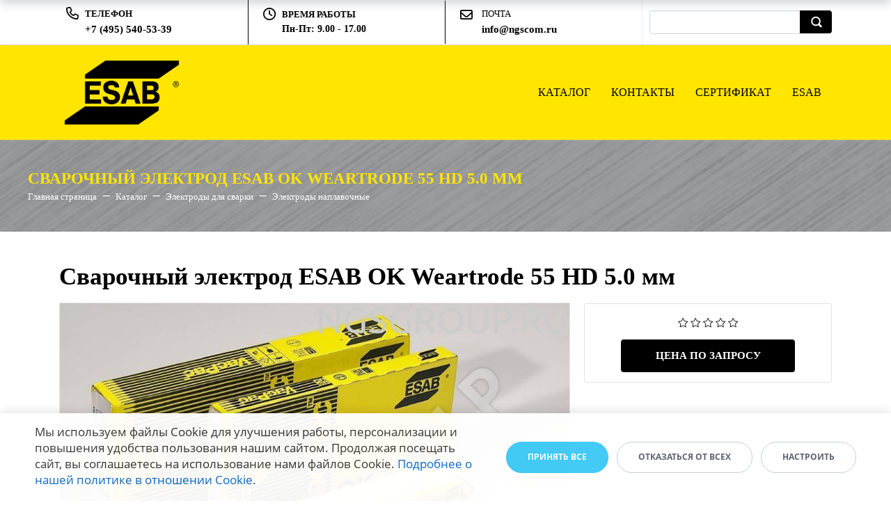

--- FILE ---
content_type: text/html; charset=UTF-8
request_url: https://ngscom.ru/katalog/item/svarochnyy-elektrod-esab-ok-weartrode-55-hd-5-0-mm/
body_size: 19612
content:
<!DOCTYPE html>
<html xml:lang="ru" lang="ru" class="">
<head><link rel="canonical" href="https://ngscom.ru/katalog/item/svarochnyy-elektrod-esab-ok-weartrode-55-hd-5-0-mm/"/>
	<script data-skip-moving="true">
					window["bxCookies"] = window["bxCookies"] || {};
					window["bxCookies"]["ym"] = false;
					window.addEventListener("load", function() {
						BX.addCustomEvent(
							"BX.Landing.Cookies:onAccept", 
							function(acceptedCookies)
							{
								if (
									!window["bxCookies"]["ym"] && 
									BX.util.in_array("ym", acceptedCookies)
								)
								{
									window["bxCookies"]["ym"] = true;
									(function(m,e,t,r,i,k,a){m[i]=m[i]||function(){(m[i].a=m[i].a||[]).push(arguments)};
					m[i].l=1*new Date();
					for (var j = 0; j < document.scripts.length; j++) {if (document.scripts[j].src === r) { return; }}
					k=e.createElement(t),a=e.getElementsByTagName(t)[0],k.async=1,k.src=r,a.parentNode.insertBefore(k,a)})
					(window, document, "script", "https://mc.yandex.ru/metrika/tag.js", "ym");
					ym('91468275', "init", {
						clickmap:true,
						trackLinks:true,
						accurateTrackBounce:true,
						webvisor:true,
						trackHash:true,
						ecommerce:"dataLayer"
				   });
								}
							}
						);
					});
				</script>	<meta http-equiv="X-UA-Compatible" content="IE=edge">
	<meta name="viewport" content="user-scalable=no, initial-scale=1.0, maximum-scale=1.0, width=device-width">
	<meta name="HandheldFriendly" content="true" >
	<meta name="MobileOptimized" content="width">
	<meta name="apple-mobile-web-app-capable" content="yes">
	<title>Сварочный электрод ESAB OK Weartrode 55 HD 5.0 мм</title>
	<meta http-equiv="Content-Type" content="text/html; charset=UTF-8" />
<style>:root {--theme-color-main: #000000 !important;--theme-color-title: #000000 !important;}</style>
<style>
				:root {
					--primary: #000000 !important;
					--primary-darken-1: hsl(0, 0%, -2%);
					--primary-darken-2: hsl(0, 0%, -5%);
					--primary-darken-3: hsl(0, 0%, -10%);
					--primary-lighten-1: hsl(0, 0%, 10%);
					--primary-opacity-0: rgba(0, 0, 0, 0);
					--primary-opacity-0_05: rgba(0, 0, 0, 0.05);
					--primary-opacity-0_1: rgba(0, 0, 0, 0.1);
					--primary-opacity-0_15: rgba(0, 0, 0, 0.15);
					--primary-opacity-0_2: rgba(0, 0, 0, 0.2);
					--primary-opacity-0_25: rgba(0, 0, 0, 0.25);
					--primary-opacity-0_3: rgba(0, 0, 0, 0.3);
					--primary-opacity-0_35: rgba(0, 0, 0, 0.35);
					--primary-opacity-0_4: rgba(0, 0, 0, 0.4);
					--primary-opacity-0_45: rgba(0, 0, 0, 0.45);
					--primary-opacity-0_5: rgba(0, 0, 0, 0.5);
					--primary-opacity-0_55: rgba(0, 0, 0, 0.55);
					--primary-opacity-0_6: rgba(0, 0, 0, 0.6);
					--primary-opacity-0_65: rgba(0, 0, 0, 0.65);
					--primary-opacity-0_7: rgba(0, 0, 0, 0.7);
					--primary-opacity-0_75: rgba(0, 0, 0, 0.75);
					--primary-opacity-0_8: rgba(0, 0, 0, 0.8);
					--primary-opacity-0_85: rgba(0, 0, 0, 0.85);
					--primary-opacity-0_9: rgba(0, 0, 0, 0.9);
					--primary-opacity-0_95: rgba(0, 0, 0, 0.95);
					--theme-color-main: hsl(0, 20%, 20%);
					--theme-color-secondary: hsl(0, 20%, 80%);
					--theme-color-title: hsl(0, 20%, 20%);
					--theme-color-strict-inverse: #ffffff;
				}
			</style>
<script data-skip-moving="true">(function(w, d, n) {var cl = "bx-core";var ht = d.documentElement;var htc = ht ? ht.className : undefined;if (htc === undefined || htc.indexOf(cl) !== -1){return;}var ua = n.userAgent;if (/(iPad;)|(iPhone;)/i.test(ua)){cl += " bx-ios";}else if (/Windows/i.test(ua)){cl += ' bx-win';}else if (/Macintosh/i.test(ua)){cl += " bx-mac";}else if (/Linux/i.test(ua) && !/Android/i.test(ua)){cl += " bx-linux";}else if (/Android/i.test(ua)){cl += " bx-android";}cl += (/(ipad|iphone|android|mobile|touch)/i.test(ua) ? " bx-touch" : " bx-no-touch");cl += w.devicePixelRatio && w.devicePixelRatio >= 2? " bx-retina": " bx-no-retina";if (/AppleWebKit/.test(ua)){cl += " bx-chrome";}else if (/Opera/.test(ua)){cl += " bx-opera";}else if (/Firefox/.test(ua)){cl += " bx-firefox";}ht.className = htc ? htc + " " + cl : cl;})(window, document, navigator);</script>


<link href="/bitrix/js/ui/design-tokens/dist/ui.design-tokens.min.css?174150884323463"  rel="stylesheet" />
<link href="/bitrix/js/ui/fonts/opensans/ui.font.opensans.min.css?17415088442320"  rel="stylesheet" />
<link href="/bitrix/js/main/popup/dist/main.popup.bundle.min.css?175734729728056"  rel="stylesheet" />
<link href="/bitrix/js/ui/design-tokens/air/dist/air-design-tokens.min.css?1760945991106588"  rel="stylesheet" />
<link href="/bitrix/js/ui/icon-set/icon-base.min.css?17573473171604"  rel="stylesheet" />
<link href="/bitrix/js/ui/icon-set/actions/style.min.css?175734731719578"  rel="stylesheet" />
<link href="/bitrix/js/ui/icon-set/main/style.min.css?175734731774857"  rel="stylesheet" />
<link href="/bitrix/js/ui/icon-set/outline/style.min.css?1763566901104296"  rel="stylesheet" />
<link href="/bitrix/js/main/sidepanel/dist/side-panel.bundle.min.css?176356688822056"  rel="stylesheet" />
<link href="/bitrix/js/ui/bootstrap4/css/bootstrap.min.css?1741508842146519"  rel="stylesheet" />
<link href="/bitrix/js/ui/switcher/dist/ui.switcher.bundle.min.css?17573473176763"  rel="stylesheet" />
<link href="/bitrix/js/ui/cnt/ui.cnt.min.css?17573473174259"  rel="stylesheet" />
<link href="/bitrix/js/ui/cnt/dist/cnt.bundle.min.css?17573473395784"  rel="stylesheet" />
<link href="/bitrix/js/ui/buttons/dist/ui.buttons.bundle.min.css?176094599174258"  rel="stylesheet" />
<link href="/bitrix/cache/css/es/landing24/kernel_landing_grid_e7d53f2f09b16f2821d6d17960e5f324/kernel_landing_grid_e7d53f2f09b16f2821d6d17960e5f324_v1.css?1769127949762733"  rel="stylesheet" />
<link href="/bitrix/cache/css/es/landing24/page_eec73f62dedc81eb174f58915ef3fcb3/page_eec73f62dedc81eb174f58915ef3fcb3_v1.css?176912803780565"  rel="stylesheet" />
<link href="/bitrix/cache/css/es/landing24/template_0d0721ad5694ef64768f46bd8b5e45b1/template_0d0721ad5694ef64768f46bd8b5e45b1_v1.css?17691279492565"  data-template-style="true" rel="stylesheet" />




<script type="extension/settings" data-extension="currency.currency-core">{"region":"ru"}</script>



<meta name="robots" content="all" />
<style>
					@keyframes page-transition {
						0% {
							opacity: 1;
						}
						100% {
							opacity: 0;
						}
					}
					body.landing-page-transition::after {
						opacity: 1;
						background: #fff;
						animation: page-transition 2s 1s forwards;
					}
				</style>
<link rel="preload" href="/bitrix/templates/landing24/assets/vendor/icon/far/font.woff" as="font" crossorigin="anonymous" type="font/woff" crossorigin>
<link rel="preload" href="/bitrix/templates/landing24/assets/vendor/icon/far/font.woff2" as="font" crossorigin="anonymous" type="font/woff2" crossorigin>
<style>.fa-phone:before{content:"\f095";}.fa-clock:before{content:"\f017";}.fa-envelope:before{content:"\f0e0";}</style>
<style>.fa-clock:before{content:"\f017";}.fa-phone:before{content:"\f095";}.fa-envelope:before{content:"\f0e0";}</style>
<style>
					body {
						--landing-font-family: Ubuntu
					}
				</style>
<link rel="stylesheet" href="https://fonts.bitrix24.ru/css2?family=Ubuntu:wght@100;200;300;400;500;600;700;800;900">
<style>
				body {
					font-weight: 400;
					font-family: Ubuntu;
					-webkit-font-smoothing: antialiased;
					-moz-osx-font-smoothing: grayscale;
					-moz-font-feature-settings: "liga", "kern";
					text-rendering: optimizelegibility;
				}
			</style>
<style>
				h1, h2, h3, h4, h5, h6 {
					font-family: Ubuntu;
				}
			</style>
<style>
			html {font-size: 14px;}
			body {font-size: 1rem;}
			.g-font-size-default {font-size: 1rem;}
		</style>
<style>
				main.landing-public-mode {
					line-height: 1.6;
					font-weight: 400;
				}
				
				.landing-public-mode .h1, .landing-public-mode .h2, .landing-public-mode .h3, .landing-public-mode .h4, 
				.landing-public-mode .h5, .landing-public-mode .h6, .landing-public-mode .h7,
				.landing-public-mode h1, .landing-public-mode h2, .landing-public-mode h3, .landing-public-mode h4, 
				.landing-public-mode h5, .landing-public-mode h6 {
					font-weight: 800;
				}
			</style>
<meta property="og:title" content="Сварочный электрод ESAB OK Weartrode 55 HD 5.0 мм" /><meta property="og:type" content="website" /><meta property="twitter:title" content="Сварочный электрод ESAB OK Weartrode 55 HD 5.0 мм" /><meta property="twitter:type" content="website" /> <meta property="og:image" content="//ngscom.ru/bitrix/images/landing/nopreview.jpg" /><meta property="twitter:image" content="//ngscom.ru/bitrix/images/landing/nopreview.jpg" /> <meta property="Bitrix24SiteType" content="smn" /> <meta property="og:url" content="https://ngscom.ru/katalog/item/svarochnyy-elektrod-esab-ok-weartrode-55-hd-5-0-mm/" />

<link rel="icon" type="image/png" href="/upload/resize_cache/landing/184/0vs3rb4tb9pwx24i1h0ukrzfxbgjylia/16_16_2/ngscom_icon.png" sizes="16x16">
<link rel="icon" type="image/png" href="/upload/resize_cache/landing/184/0vs3rb4tb9pwx24i1h0ukrzfxbgjylia/32_32_2/ngscom_icon.png" sizes="32x32">
<link rel="icon" type="image/png" href="/upload/resize_cache/landing/184/0vs3rb4tb9pwx24i1h0ukrzfxbgjylia/96_96_2/ngscom_icon.png" sizes="96x96">
<link rel="apple-touch-icon" href="/upload/resize_cache/landing/184/0vs3rb4tb9pwx24i1h0ukrzfxbgjylia/120_120_2/ngscom_icon.png" sizes="120x120">
<link rel="apple-touch-icon" href="/upload/resize_cache/landing/184/0vs3rb4tb9pwx24i1h0ukrzfxbgjylia/180_180_2/ngscom_icon.png" sizes="180x180">
<link rel="apple-touch-icon" href="/upload/resize_cache/landing/184/0vs3rb4tb9pwx24i1h0ukrzfxbgjylia/152_152_2/ngscom_icon.png" sizes="152x152">
<link rel="apple-touch-icon" href="/upload/resize_cache/landing/184/0vs3rb4tb9pwx24i1h0ukrzfxbgjylia/167_167_2/ngscom_icon.png" sizes="167x167">
 <link rel="icon" type="image/x-icon" href="/favicon.ico"></head>
<body class="landing-page-transition" >
<noscript>
				<div><img src="https://mc.yandex.ru/watch/91468275" style="position:absolute; left:-9999px;" alt="" /></div>
			</noscript><main class="w-100 landing-public-mode" >
<div class="landing-header"><div id="b951" class="block-wrapper block-35-6-header-with-contacts-search-wo-logo">
<header class="landing-block landing-block-menu l-d-xs-none g-brd-bottom g-brd-gray-light-v4 g-pt-0 g-pb-0 g-bg-image">
	<div class="container">
		<div class="row flex-lg-row align-items-center justify-content-between">
			<div class="col-sm-9 text-center text-lg-left">
				<div class="row align-items-center"><div class="landing-block-node-card col-sm g-brd-right--sm g-mb-15 g-mb-0--sm g-border-color" data-card-preset="link">
						<div class="g-pa-10--lg">
							<div class="landing-block-node-card-icon-container d-lg-inline-block g-valign-top g-mr-5 g-font-size-18 g-line-height-1 g-color">
								<i class="landing-block-node-card-icon icon far fa-phone"></i>
							</div>
							<div class="landing-block-node-card-text-container d-inline-block">
								<div class="landing-block-node-card-title text-uppercase g-font-size-13 g-color text-left g-font-weight-600">Телефон</div>
								<a class="landing-block-node-card-link g-color--hover g-font-weight-600 g-font-size-15 g-color" href="tel:+74955405339" target="_self">+7 (495) 540-53-39</a>
							</div>
						</div>
					</div><div class="landing-block-node-card col-sm g-brd-right--sm g-mb-15 g-mb-0--sm g-border-color g-border-color--hover" data-card-preset="text">
						<div class="g-pa-10--lg">
							<div class="landing-block-node-card-icon-container d-lg-inline-block g-valign-top g-mr-5 g-font-size-18 g-line-height-1 g-color-primary">
								<i class="landing-block-node-card-icon icon far fa-clock"></i>
							</div>
							<div class="landing-block-node-card-text-container d-inline-block">
								<div class="landing-block-node-card-title text-uppercase g-font-size-13 g-font-weight-600">Время работы</div>
								<div class="landing-block-node-card-text g-font-size-14 g-font-weight-700 g-color">Пн-Пт: 9.00 - 17.00</div>
							</div>
						</div>
					</div><div class="landing-block-node-card col-sm g-brd-right--sm g-brd-gray-light-v4 g-mb-15 g-mb-0--sm" data-card-preset="link">
						<div class="g-pa-10--lg">
							<div class="landing-block-node-card-icon-container d-lg-inline-block g-valign-top g-color-primary g-mr-5 g-font-size-18 g-line-height-1">
								<i class="landing-block-node-card-icon icon g-valign-middle g-font-size-18 g-color-primary g-mr-5 far fa-envelope"></i>
							</div>
							<div class="landing-block-node-card-text-container d-inline-block">
								<div class="landing-block-node-card-title text-uppercase g-font-size-13">Почта</div>
								<a class="landing-block-node-card-link g-color--hover g-font-weight-600 g-font-size-15 g-color" href="mailto:info@ngscom.ru" target="_self">info@ngscom.ru</a>
							</div>
						</div>
					</div></div>
			</div>

			<div class="col-sm-3">
												<div id="search" class="bx-searchtitle ">
	<form action="https://ngscom.ru/katalog/">
		<div class="input-group">
			<input id="title-search-input" type="text" name="q" value="" autocomplete="off" class="form-control"/>
			<div class="input-group-append">
				<button class="btn btn-primary search-title-button" type="submit" name="s">&nbsp;</button>
			</div>
		</div>
	</form>
</div>
							</div>
		</div>
	</div>
</header></div><div id="b938" class="block-wrapper block-0-menu-03"><header class="landing-block landing-block-menu u-header u-header--static u-header--relative g-bg" style="--bg: #ffe500;">
	<div class="u-header__section u-header__section--light u-shadow-v27 g-transition-0_3 g-py-12 g-py-20--md">
		<nav class="navbar navbar-expand-lg py-0 g-px-15 u-navbar-color u-navbar-color--hover" style="--navbar-color: hsla(0, 0%, 0%, 1);--navbar-color--hover: #ffffff;">
			<div class="container">
				<!-- Logo -->
				<a href="https://ngscom.ru/" class="landing-block-node-menu-logo-link navbar-brand u-header__logo p-0" target="_self">
					<img class="landing-block-node-menu-logo u-header__logo-img u-header__logo-img--main g-max-width-180" src="[data-uri]" alt="ESAB" srcset="" data-pseudo-url="{&quot;text&quot;:&quot;&quot;,&quot;href&quot;:&quot;&quot;,&quot;target&quot;:&quot;&quot;,&quot;enabled&quot;:false}" data-fileid="18858" data-lazy-img="Y" data-src="/upload/landing/94e/d682xjaipmjmjpf7jyy0zohh00lxq8yd/esab_1x.png" loading="lazy" />
				</a>
				<!-- End Logo -->

				<div id="navBar938" class="collapse navbar-collapse">
					<!-- Navigation -->
					<div class="align-items-center flex-sm-row w-100">
						<ul class="landing-block-node-menu-list js-scroll-nav navbar-nav g-flex-right--xs text-uppercase w-100 g-font-weight-700 g-font-size-11 g-pt-20 g-pt-0--lg"><li class="landing-block-node-menu-list-item nav-item g-mx-15--lg g-mb-7 g-mb-0--lg">
								<a href="https://ngscom.ru/katalog/" class="landing-block-node-menu-list-item-link landing-semantic-menu-h-text nav-link p-0 g-line-height-0 text-uppercase g-font-size-16 g-font-weight-500" target="_self">Каталог</a>
							</li><li class="landing-block-node-menu-list-item nav-item g-mx-15--lg g-mb-7 g-mb-0--lg">
								<a href="https://ngscom.ru/kontakty/" class="landing-block-node-menu-list-item-link landing-semantic-menu-h-text nav-link p-0 g-line-height-0 text-uppercase g-font-size-16 g-font-weight-500" target="_self">Контакты</a>
							</li><li class="landing-block-node-menu-list-item nav-item g-mx-15--lg g-mb-7 g-mb-0--lg">
								<a href="https://ngscom.ru/#b998" class="landing-block-node-menu-list-item-link landing-semantic-menu-h-text nav-link p-0 g-line-height-0 text-uppercase g-font-size-16 g-font-weight-500" target="_self">Сертификат</a>
							</li><li class="landing-block-node-menu-list-item nav-item g-mx-15--lg g-mb-7 g-mb-0--lg">
								<a href="https://ngscom.ru/about-esab/" class="landing-block-node-menu-list-item-link landing-semantic-menu-h-text nav-link p-0 g-line-height-0 text-uppercase g-font-size-16 g-font-weight-500" target="_self">ESAB</a>
							</li></ul>
					</div>
					<!-- End Navigation -->

				</div>

				<!-- Responsive Toggle Button -->
				<button class="navbar-toggler btn g-line-height-1 g-brd-none g-pa-0 ml-auto" type="button" aria-label="Toggle navigation" aria-expanded="false" aria-controls="navBar938" data-toggle="collapse" data-target="#navBar938">
					<span class="hamburger hamburger--slider">
					  <span class="hamburger-box">
						<span class="hamburger-inner"></span>
					  </span>
					</span>
				</button>
				<!-- End Responsive Toggle Button -->


			</div>
		</nav>
	</div>
</header></div><div id="b822" class="block-wrapper block-store-breadcrumb-dark-bg-text-left"><section class="landing-block landing-block-node-bgimg g-pt-5 g-pb-5 g-pt-40--md g-pb-40--md g-pl-40 g-pr-40 g-bg-cover g-bg-img-hero g-bg-image g-bg-size-cover" style="background-image:url([data-uri]);" data-fileid="18906" data-lazy-styleimg="Y" data-style="background-image: ;--bg: ;--bg-url: url(&quot;/upload/landing/115/5i1fgg33u0vk4mu4oqkv9vn1tzary21n/sysnav_1x.png&quot;);--bg-url-2x: url(&quot;/upload/landing/115/5i1fgg33u0vk4mu4oqkv9vn1tzary21n/sysnav_1x.png&quot;);--bg-overlay: var(--primary-opacity-0);--bg-size: cover;--bg-attachment: scroll;">

	<div class="landing-block-node-container u-bg-overlay__inner">
		<h2 class="landing-block-node-title g-font-size-23 g-mb-0 text-uppercase text-left g-color" style="--color: #ffe500;">Сварочный электрод ESAB OK Weartrode 55 HD 5.0 мм</h2>

		<div class="landing-breadcrumb-container landing-breadcrumb-v1 g-font-size-13 text-left">
			<ul class="landing-breadcrumb u-list-inline">
			<li class="landing-breadcrumb-item list-inline-item mr-0"
				itemprop="itemListElement" itemscope itemtype="http://schema.org/ListItem">
				
				<a class="landing-breadcrumb-link u-link-v5"
					href="https://ngscom.ru/" title="Главная страница" itemprop="url">
					<span class="landing-breadcrumb-name" itemprop="name">Главная страница</span>
				</a>
				<meta itemprop="position" content="1" />
			</li>
			<li class="landing-breadcrumb-item list-inline-item mr-0"
				itemprop="itemListElement" itemscope itemtype="http://schema.org/ListItem">
				<i class="landing-breadcrumb-arrow fa g-mx-5"></i>
				<a class="landing-breadcrumb-link u-link-v5"
					href="https://ngscom.ru/katalog/" title="Каталог" itemprop="url">
					<span class="landing-breadcrumb-name" itemprop="name">Каталог</span>
				</a>
				<meta itemprop="position" content="2" />
			</li>
			<li class="landing-breadcrumb-item list-inline-item mr-0"
				itemprop="itemListElement" itemscope itemtype="http://schema.org/ListItem">
				<i class="landing-breadcrumb-arrow fa g-mx-5"></i>
				<a class="landing-breadcrumb-link u-link-v5"
					href="https://ngscom.ru/katalog/svarochnye-materialy/elektrody-dlya-svarki/" title="Электроды для сварки" itemprop="url">
					<span class="landing-breadcrumb-name" itemprop="name">Электроды для сварки</span>
				</a>
				<meta itemprop="position" content="3" />
			</li>
			<li class="landing-breadcrumb-item list-inline-item mr-0"
				itemprop="itemListElement" itemscope itemtype="http://schema.org/ListItem">
				<i class="landing-breadcrumb-arrow fa g-mx-5"></i>
				<a class="landing-breadcrumb-link u-link-v5"
					href="https://ngscom.ru/katalog/svarochnye-materialy/elektrody-dlya-svarki/elektrody-naplavochnye/" title="Электроды наплавочные" itemprop="url">
					<span class="landing-breadcrumb-name" itemprop="name">Электроды наплавочные</span>
				</a>
				<meta itemprop="position" content="4" />
			</li></ul>
		</div>
	</div>
</section></div></div> 
								<div class="landing-main"><a id="workarea"></a><div id="b785" class="block-wrapper block-store-catalog-detail">
	<div id="bx_basketFKauiI" class="bx-basket-fixed left bottom"><!--'start_frame_cache_bx_basketFKauiI'--><div class="bx-hdr-profile">
	<div class="bx-basket-block">
		<i class="fa fa-user"></i>
					<a href="https://ngscom.ru/personalnyyrazdel/?SECTION=private&login=yes&backurl=%2Fkatalog%2Fitem%2Fsvarochnyy-elektrod-esab-ok-weartrode-55-hd-5-0-mm%2F">
				Войти			</a>
						</div>
	<div class="bx-basket-block"><i class="fa fa-shopping-cart"></i>
			<a href="https://ngscom.ru/personalnyyrazdel/korzina/">Корзина</a>	</div>
</div><!--'end_frame_cache_bx_basketFKauiI'--></div>
<section class="landing-block g-pt-20 g-pb-20 g-box-shadow-none" style="--bg: ;">
	<div class="container">
		<div class="tab-content g-pt-20">
			<div class="tab-pane fade show active">
				<div class="bx-catalog-element bx-vendor" id="bx_117848907_9911" itemscope itemtype="http://schema.org/Product">
			<h1 class="mb-3">Сварочный электрод ESAB OK Weartrode 55 HD 5.0 мм</h1>
			<div class="row">

		<div class="col-md">
			<div class="product-item-detail-slider-container" id="bx_117848907_9911_big_slider">
				<span class="product-item-detail-slider-close" data-entity="close-popup"></span>
				<div class="product-item-detail-slider-block
				product-item-detail-slider-block-square"
					data-entity="images-slider-block">
					<span class="product-item-detail-slider-left" data-entity="slider-control-left" style="display: none;"></span>
					<span class="product-item-detail-slider-right" data-entity="slider-control-right" style="display: none;"></span>
					<div class="product-item-label-text product-item-label-big product-item-label-top product-item-label-left" id="bx_117848907_9911_sticker"
						style="display: none;">
											</div>
										<div class="product-item-detail-slider-images-container" data-entity="images-container">
														<div class="product-item-detail-slider-image active" data-entity="image" data-id="17589">
									<img src="/upload/iblock/1c8/fotqe9u1hzwd8q1ngepo2c8vl0ngvwjn/2400.970.jpg" alt="Сварочный электрод ESAB OK Weartrode 55 HD 5.0 мм" title="Сварочный электрод ESAB OK Weartrode 55 HD 5.0 мм" itemprop="image">
								</div>
													</div>
				</div>
							</div>
		</div>
				<div class="col-md-4">
			<div class="row">
								<div class="col-lg">
					<div class="product-item-detail-pay-block">
																<div class="mb-3">
											<div class="bx-rating text-primary" id="vote_9911">
	<span
			class="bx-rating-icon-container"
			id="vote_9911_0"
			title="1"
							onmouseover="JCFlatVote.trace_vote(this, true);"
				onmouseout="JCFlatVote.trace_vote(this, false)"
				onclick="JCFlatVote.do_vote(this, 'vote_9911', {'SESSION_PARAMS':'89d2ff596cb5fb691bcb7c4933efb12a','PAGE_PARAMS':{'ELEMENT_ID':'9911'},'sessid':'07d1e3c776de65de07a4047d08094f61','AJAX_CALL':'Y'})"
					><svg xmlns="http://www.w3.org/2000/svg" width="15" height="15" viewBox="0 0 15 15"><path fill="#EEAD36" class="bx-rating-icon" fill-rule="evenodd" d="M10.0344724,9.32416986 L12.893474,6.53733206 L8.942431,5.9632119 L7.17547083,2.38295955 L5.40851067,5.9632119 L1.45746762,6.53733206 L4.31646923,9.32416986 L3.6415505,13.259248 L7.17547083,11.4013561 L10.7093912,13.259248 L10.0344724,9.32416986 Z M7.17547083,12.3428359 L3.1325987,14.4682996 C2.96965051,14.5539665 2.76810812,14.4913177 2.68244118,14.3283695 C2.64832816,14.2634826 2.6365566,14.1891599 2.64894888,14.1169074 L3.42106875,9.61510311 L0.150316491,6.42690762 C0.0184886296,6.29840722 0.0157911941,6.08736946 0.1442916,5.9555416 C0.195461136,5.90304705 0.262508607,5.86888466 0.335054285,5.85834316 L4.85512274,5.20153876 L6.8765588,1.10566193 C6.9580329,0.94057737 7.15790818,0.872797703 7.32299274,0.954271802 C7.38873028,0.986715215 7.44193945,1.03992439 7.47438286,1.10566193 L9.49581893,5.20153876 L14.0158874,5.85834316 C14.198069,5.8848157 14.3242962,6.05396331 14.2978236,6.23614494 C14.2872821,6.30869062 14.2531197,6.37573809 14.2006252,6.42690762 L10.9298729,9.61510311 L11.7019928,14.1169074 C11.7331131,14.2983529 11.6112505,14.4706715 11.429805,14.5017919 C11.3575525,14.5141841 11.2832298,14.5024126 11.218343,14.4682996 L7.17547083,12.3428359 Z"/></svg></span><span
			class="bx-rating-icon-container"
			id="vote_9911_1"
			title="2"
							onmouseover="JCFlatVote.trace_vote(this, true);"
				onmouseout="JCFlatVote.trace_vote(this, false)"
				onclick="JCFlatVote.do_vote(this, 'vote_9911', {'SESSION_PARAMS':'89d2ff596cb5fb691bcb7c4933efb12a','PAGE_PARAMS':{'ELEMENT_ID':'9911'},'sessid':'07d1e3c776de65de07a4047d08094f61','AJAX_CALL':'Y'})"
					><svg xmlns="http://www.w3.org/2000/svg" width="15" height="15" viewBox="0 0 15 15"><path fill="#EEAD36" class="bx-rating-icon" fill-rule="evenodd" d="M10.0344724,9.32416986 L12.893474,6.53733206 L8.942431,5.9632119 L7.17547083,2.38295955 L5.40851067,5.9632119 L1.45746762,6.53733206 L4.31646923,9.32416986 L3.6415505,13.259248 L7.17547083,11.4013561 L10.7093912,13.259248 L10.0344724,9.32416986 Z M7.17547083,12.3428359 L3.1325987,14.4682996 C2.96965051,14.5539665 2.76810812,14.4913177 2.68244118,14.3283695 C2.64832816,14.2634826 2.6365566,14.1891599 2.64894888,14.1169074 L3.42106875,9.61510311 L0.150316491,6.42690762 C0.0184886296,6.29840722 0.0157911941,6.08736946 0.1442916,5.9555416 C0.195461136,5.90304705 0.262508607,5.86888466 0.335054285,5.85834316 L4.85512274,5.20153876 L6.8765588,1.10566193 C6.9580329,0.94057737 7.15790818,0.872797703 7.32299274,0.954271802 C7.38873028,0.986715215 7.44193945,1.03992439 7.47438286,1.10566193 L9.49581893,5.20153876 L14.0158874,5.85834316 C14.198069,5.8848157 14.3242962,6.05396331 14.2978236,6.23614494 C14.2872821,6.30869062 14.2531197,6.37573809 14.2006252,6.42690762 L10.9298729,9.61510311 L11.7019928,14.1169074 C11.7331131,14.2983529 11.6112505,14.4706715 11.429805,14.5017919 C11.3575525,14.5141841 11.2832298,14.5024126 11.218343,14.4682996 L7.17547083,12.3428359 Z"/></svg></span><span
			class="bx-rating-icon-container"
			id="vote_9911_2"
			title="3"
							onmouseover="JCFlatVote.trace_vote(this, true);"
				onmouseout="JCFlatVote.trace_vote(this, false)"
				onclick="JCFlatVote.do_vote(this, 'vote_9911', {'SESSION_PARAMS':'89d2ff596cb5fb691bcb7c4933efb12a','PAGE_PARAMS':{'ELEMENT_ID':'9911'},'sessid':'07d1e3c776de65de07a4047d08094f61','AJAX_CALL':'Y'})"
					><svg xmlns="http://www.w3.org/2000/svg" width="15" height="15" viewBox="0 0 15 15"><path fill="#EEAD36" class="bx-rating-icon" fill-rule="evenodd" d="M10.0344724,9.32416986 L12.893474,6.53733206 L8.942431,5.9632119 L7.17547083,2.38295955 L5.40851067,5.9632119 L1.45746762,6.53733206 L4.31646923,9.32416986 L3.6415505,13.259248 L7.17547083,11.4013561 L10.7093912,13.259248 L10.0344724,9.32416986 Z M7.17547083,12.3428359 L3.1325987,14.4682996 C2.96965051,14.5539665 2.76810812,14.4913177 2.68244118,14.3283695 C2.64832816,14.2634826 2.6365566,14.1891599 2.64894888,14.1169074 L3.42106875,9.61510311 L0.150316491,6.42690762 C0.0184886296,6.29840722 0.0157911941,6.08736946 0.1442916,5.9555416 C0.195461136,5.90304705 0.262508607,5.86888466 0.335054285,5.85834316 L4.85512274,5.20153876 L6.8765588,1.10566193 C6.9580329,0.94057737 7.15790818,0.872797703 7.32299274,0.954271802 C7.38873028,0.986715215 7.44193945,1.03992439 7.47438286,1.10566193 L9.49581893,5.20153876 L14.0158874,5.85834316 C14.198069,5.8848157 14.3242962,6.05396331 14.2978236,6.23614494 C14.2872821,6.30869062 14.2531197,6.37573809 14.2006252,6.42690762 L10.9298729,9.61510311 L11.7019928,14.1169074 C11.7331131,14.2983529 11.6112505,14.4706715 11.429805,14.5017919 C11.3575525,14.5141841 11.2832298,14.5024126 11.218343,14.4682996 L7.17547083,12.3428359 Z"/></svg></span><span
			class="bx-rating-icon-container"
			id="vote_9911_3"
			title="4"
							onmouseover="JCFlatVote.trace_vote(this, true);"
				onmouseout="JCFlatVote.trace_vote(this, false)"
				onclick="JCFlatVote.do_vote(this, 'vote_9911', {'SESSION_PARAMS':'89d2ff596cb5fb691bcb7c4933efb12a','PAGE_PARAMS':{'ELEMENT_ID':'9911'},'sessid':'07d1e3c776de65de07a4047d08094f61','AJAX_CALL':'Y'})"
					><svg xmlns="http://www.w3.org/2000/svg" width="15" height="15" viewBox="0 0 15 15"><path fill="#EEAD36" class="bx-rating-icon" fill-rule="evenodd" d="M10.0344724,9.32416986 L12.893474,6.53733206 L8.942431,5.9632119 L7.17547083,2.38295955 L5.40851067,5.9632119 L1.45746762,6.53733206 L4.31646923,9.32416986 L3.6415505,13.259248 L7.17547083,11.4013561 L10.7093912,13.259248 L10.0344724,9.32416986 Z M7.17547083,12.3428359 L3.1325987,14.4682996 C2.96965051,14.5539665 2.76810812,14.4913177 2.68244118,14.3283695 C2.64832816,14.2634826 2.6365566,14.1891599 2.64894888,14.1169074 L3.42106875,9.61510311 L0.150316491,6.42690762 C0.0184886296,6.29840722 0.0157911941,6.08736946 0.1442916,5.9555416 C0.195461136,5.90304705 0.262508607,5.86888466 0.335054285,5.85834316 L4.85512274,5.20153876 L6.8765588,1.10566193 C6.9580329,0.94057737 7.15790818,0.872797703 7.32299274,0.954271802 C7.38873028,0.986715215 7.44193945,1.03992439 7.47438286,1.10566193 L9.49581893,5.20153876 L14.0158874,5.85834316 C14.198069,5.8848157 14.3242962,6.05396331 14.2978236,6.23614494 C14.2872821,6.30869062 14.2531197,6.37573809 14.2006252,6.42690762 L10.9298729,9.61510311 L11.7019928,14.1169074 C11.7331131,14.2983529 11.6112505,14.4706715 11.429805,14.5017919 C11.3575525,14.5141841 11.2832298,14.5024126 11.218343,14.4682996 L7.17547083,12.3428359 Z"/></svg></span><span
			class="bx-rating-icon-container"
			id="vote_9911_4"
			title="5"
							onmouseover="JCFlatVote.trace_vote(this, true);"
				onmouseout="JCFlatVote.trace_vote(this, false)"
				onclick="JCFlatVote.do_vote(this, 'vote_9911', {'SESSION_PARAMS':'89d2ff596cb5fb691bcb7c4933efb12a','PAGE_PARAMS':{'ELEMENT_ID':'9911'},'sessid':'07d1e3c776de65de07a4047d08094f61','AJAX_CALL':'Y'})"
					><svg xmlns="http://www.w3.org/2000/svg" width="15" height="15" viewBox="0 0 15 15"><path fill="#EEAD36" class="bx-rating-icon" fill-rule="evenodd" d="M10.0344724,9.32416986 L12.893474,6.53733206 L8.942431,5.9632119 L7.17547083,2.38295955 L5.40851067,5.9632119 L1.45746762,6.53733206 L4.31646923,9.32416986 L3.6415505,13.259248 L7.17547083,11.4013561 L10.7093912,13.259248 L10.0344724,9.32416986 Z M7.17547083,12.3428359 L3.1325987,14.4682996 C2.96965051,14.5539665 2.76810812,14.4913177 2.68244118,14.3283695 C2.64832816,14.2634826 2.6365566,14.1891599 2.64894888,14.1169074 L3.42106875,9.61510311 L0.150316491,6.42690762 C0.0184886296,6.29840722 0.0157911941,6.08736946 0.1442916,5.9555416 C0.195461136,5.90304705 0.262508607,5.86888466 0.335054285,5.85834316 L4.85512274,5.20153876 L6.8765588,1.10566193 C6.9580329,0.94057737 7.15790818,0.872797703 7.32299274,0.954271802 C7.38873028,0.986715215 7.44193945,1.03992439 7.47438286,1.10566193 L9.49581893,5.20153876 L14.0158874,5.85834316 C14.198069,5.8848157 14.3242962,6.05396331 14.2978236,6.23614494 C14.2872821,6.30869062 14.2531197,6.37573809 14.2006252,6.42690762 L10.9298729,9.61510311 L11.7019928,14.1169074 C11.7331131,14.2983529 11.6112505,14.4706715 11.429805,14.5017919 C11.3575525,14.5141841 11.2832298,14.5024126 11.218343,14.4682996 L7.17547083,12.3428359 Z"/></svg></span></div>										</div>
																			<div class="mb-3">
										
										<div class="product-item-detail-price-current mb-1" id="bx_117848907_9911_price"></div>

																			</div>
																		<div data-entity="main-button-container" class="mb-3">
										<div id="bx_117848907_9911_basket_actions" style="display: none;">
																							<div class="mb-3">
													<a class="btn btn-primary product-item-detail-buy-button"
														id="bx_117848907_9911_buy_link"
														href="javascript:void(0);">
														Купить													</a>
												</div>
																						</div>
									</div>
																		<div class="mb-3" id="bx_117848907_9911_not_avail" style="display: ;">
										<a class="btn btn-primary product-item-detail-buy-button" href="javascript:void(0)" rel="nofollow">ЦЕНА ПО ЗАПРОСУ</a>
									</div>
														</div>
				</div>
			</div>
		</div>

	</div>
	
	<div class="row">
		<div class="col">
			<div class="row" id="bx_117848907_9911_tabs">
				<div class="col">
					<div class="product-item-detail-tabs-container">
						<ul class="product-item-detail-tabs-list">
															<li class="product-item-detail-tab active" data-entity="tab" data-value="description">
									<a href="javascript:void(0);" class="product-item-detail-tab-link">
										<span>Описание</span>
									</a>
								</li>
																<li class="product-item-detail-tab" data-entity="tab" data-value="properties">
									<a href="javascript:void(0);" class="product-item-detail-tab-link">
										<span>Характеристики</span>
									</a>
								</li>
														</ul>
					</div>
				</div>
			</div>
			<div class="row" id="bx_117848907_9911_tab_containers">
				<div class="col">
											<div class="product-item-detail-tab-content active"
							data-entity="tab-container"
							data-value="description"
							itemprop="description" id="bx_117848907_9911_description">
							<p>Электрод, обеспечивающий в наплавке легированную мартенситную сталь, предназначенный для наплавки упрочняющих слоев работающих в условиях интенсивного абразивного износа в сочетании с умеренными ударными нагрузками. Электроды применяются для наплавки сельскохозяйственного инструмента, работающего в условиях умеренной влажности, деревообрабатывающего инструмента, погрузочных машин и миксеров и т.п. Рекомендуемая температура предварительного подогрева и межпроходная температура около 200°C. Наплавленный металл может быть отпущен при температуре 840-860°С с последующей закалкой с температуры 950-1000°С, охлаждение в масло или на воздухе. Механическая обрабатываемость наплавленного металла ? только абразивом, стойкость к абразивному износу очень хорошая, стойкость к ударным нагрузкам удовлетворительная, жаропрочность хорошая, коррозионная стойкость удовлетворительная. </p>						</div>
												<div class="product-item-detail-tab-content" data-entity="tab-container" data-value="properties">
															<ul class="product-item-detail-properties">
																			<li class="product-item-detail-properties-item">
											<span class="product-item-detail-properties-name">Длина, мм</span>
											<span class="product-item-detail-properties-dots"></span>
											<span class="product-item-detail-properties-value">450										</span>
										</li>
																				<li class="product-item-detail-properties-item">
											<span class="product-item-detail-properties-name">Диаметр, мм</span>
											<span class="product-item-detail-properties-dots"></span>
											<span class="product-item-detail-properties-value">5 mm										</span>
										</li>
																				<li class="product-item-detail-properties-item">
											<span class="product-item-detail-properties-name">Тип покрытия</span>
											<span class="product-item-detail-properties-dots"></span>
											<span class="product-item-detail-properties-value">Основное										</span>
										</li>
																				<li class="product-item-detail-properties-item">
											<span class="product-item-detail-properties-name">Пространственные положения</span>
											<span class="product-item-detail-properties-dots"></span>
											<span class="product-item-detail-properties-value">{1,2,3,4,6}										</span>
										</li>
																				<li class="product-item-detail-properties-item">
											<span class="product-item-detail-properties-name">Режимы прокалки</span>
											<span class="product-item-detail-properties-dots"></span>
											<span class="product-item-detail-properties-value">180-220°С, 2 часа										</span>
										</li>
																				<li class="product-item-detail-properties-item">
											<span class="product-item-detail-properties-name">Напряжение холостого хода, В</span>
											<span class="product-item-detail-properties-dots"></span>
											<span class="product-item-detail-properties-value">65В										</span>
										</li>
																				<li class="product-item-detail-properties-item">
											<span class="product-item-detail-properties-name">Ток</span>
											<span class="product-item-detail-properties-dots"></span>
											<span class="product-item-detail-properties-value">(+)										</span>
										</li>
																				<li class="product-item-detail-properties-item">
											<span class="product-item-detail-properties-name">Артикул</span>
											<span class="product-item-detail-properties-dots"></span>
											<span class="product-item-detail-properties-value">8458504020										</span>
										</li>
																				<li class="product-item-detail-properties-item">
											<span class="product-item-detail-properties-name">В наличии</span>
											<span class="product-item-detail-properties-dots"></span>
											<span class="product-item-detail-properties-value">Да										</span>
										</li>
																				<li class="product-item-detail-properties-item">
											<span class="product-item-detail-properties-name">Вес</span>
											<span class="product-item-detail-properties-dots"></span>
											<span class="product-item-detail-properties-value">15 kg										</span>
										</li>
																		</ul>
														</div>
										</div>
			</div>
		</div>
					<div class="col-sm-4 col-md-3">
							</div>
				</div>

	<div class="row">
		<div class="col">
					</div>
	</div>

	<!--Small Card-->
	<div class="p-2 product-item-detail-short-card-fixed d-none d-md-block" id="bx_117848907_9911_small_card_panel">
		<div class="product-item-detail-short-card-content-container">
			<div class="product-item-detail-short-card-image">
				<img src="" style="height: 65px;" data-entity="panel-picture">
			</div>
			<div class="product-item-detail-short-title-container" data-entity="panel-title">
				<div class="product-item-detail-short-title-text">Сварочный электрод ESAB OK Weartrode 55 HD 5.0 мм</div>
				
			</div>
			<div class="product-item-detail-short-card-price">
								<div class="product-item-detail-price-current" data-entity="panel-price"></div>
			</div>
							<div class="product-item-detail-short-card-btn"
					style="display: none;"
					data-entity="panel-buy-button">
					<a class="btn btn-primary product-item-detail-buy-button"
						id="bx_117848907_9911_buy_link"
						href="javascript:void(0);">
						Купить					</a>
				</div>
							<div class="product-item-detail-short-card-btn"
				style="display: ;"
				data-entity="panel-not-available-button">
				<a class="btn btn-link product-item-detail-buy-button" href="javascript:void(0)"
					rel="nofollow">
					ЦЕНА ПО ЗАПРОСУ				</a>
			</div>
		</div>
	</div>
	<!--Top tabs-->
	<div class="pt-2 pb-0 product-item-detail-tabs-container-fixed d-none d-md-block" id="bx_117848907_9911_tabs_panel">
		<ul class="product-item-detail-tabs-list">
							<li class="product-item-detail-tab active" data-entity="tab" data-value="description">
					<a href="javascript:void(0);" class="product-item-detail-tab-link">
						<span>Описание</span>
					</a>
				</li>
								<li class="product-item-detail-tab" data-entity="tab" data-value="properties">
					<a href="javascript:void(0);" class="product-item-detail-tab-link">
						<span>Характеристики</span>
					</a>
				</li>
						</ul>
	</div>

	<meta itemprop="name" content="Сварочный электрод ESAB OK Weartrode 55 HD 5.0 мм" />
	<meta itemprop="category" content="Электроды для сварки/Электроды наплавочные" />
	<meta itemprop="id" content="9911" />
			<span itemprop="offers" itemscope itemtype="http://schema.org/Offer">
		<meta itemprop="price" content="" />
		<meta itemprop="priceCurrency" content="" />
		<link itemprop="availability" href="http://schema.org/OutOfStock" />
	</span>
						<div id="bx_117848907_9911_basket_prop" style="display: none;">
										<input type="hidden" name="prop[NGS_LENGTH]" value="450">
												<input type="hidden" name="prop[NGS_DIAMETER]" value="5 mm">
									</div>
			</div>
									</div>
		</div>
	</div>
</section></div>
	<div class="bx-landing-cookies-popup" id="bx-landing-cookies-popup">
		<div class="bx-landing-cookies-popup-title">Cookie-файлы</div>
		<div class="bx-landing-cookies-popup-content">
			<div class="bx-landing-cookies-main-agreement"></div>
			<div class="bx-landing-cookies-popup-subtitle">Настройка cookie-файлов</div>
			<div class="bx-landing-cookies-popup-subtitle-detail">Детальная информация о целях обработки данных и поставщиках, которые мы используем на наших сайтах</div>

			<div>
				<div class="bx-landing-cookies-main-agreement-block">
					<span class="bx-landing-cookies-main-agreement-block-name">Аналитические Cookie-файлы</span>
					<span class="bx-landing-cookies-switcher" data-type="analytic">Отключить все</span>
				</div>
				<div class="bx-landing-cookies-analytic-agreements"></div>
			</div>

			<div>
				<div class="bx-landing-cookies-main-agreement-block">
					<span class="bx-landing-cookies-main-agreement-block-name">Технические Cookie-файлы</span>
				</div>
				<div class="bx-landing-cookies-technical-agreements" data-type="technical"></div>
			</div>

			<div>
				<div class="bx-landing-cookies-main-agreement-block">
					<span class="bx-landing-cookies-main-agreement-block-name">Другие Cookie-файлы</span>
				</div>
				<div class="bx-landing-cookies-other-agreements" data-type="other"></div>
			</div>

		</div>
		<div class="bx-landing-cookies-popup-footer">
			<button class="ui-btn ui-btn-lg ui-btn-primary ui-btn-round bx-landing-cookies-button-save">
				Принять все			</button>
			<button class="ui-btn ui-btn-lg ui-btn-light-border ui-btn-round bx-landing-cookies-button-cancel">
				Отказаться от всех			</button>
		</div>
		<span class="bx-landing-cookies-button-close"></span>
	</div>
	<div class="bx-landing-cookies-popup-warning" id="bx-landing-cookies-popup-warning">
		<div class="bx-landing-cookies-popup-warning-inner">
			<div class="bx-landing-cookies-popup-warning-left">
				<span class="bx-landing-cookies-popup-warning-text">Мы используем файлы Cookie для улучшения работы, персонализации и повышения удобства пользования нашим сайтом. Продолжая посещать сайт, вы соглашаетесь на использование нами файлов Cookie.</span>
				<span class="bx-landing-cookies-popup-warning-link" id="bx-landing-cookies-opt-link">Подробнее о нашей политике в отношении Cookie.</span>
			</div>
			<div class="bx-landing-cookies-popup-warning-right">
				<span class="ui-btn ui-btn-lg ui-btn-primary ui-btn-round" id="bx-landing-cookies-accept">
					Принять все				</span>
				<span class="ui-btn ui-btn-lg ui-btn-light-border ui-btn-round bx-landing-cookies-button-cancel bx-landing-cookies-button-cancel-second">
					Отказаться от всех				</span>
				<span class="ui-btn ui-btn-lg ui-btn-light-border ui-btn-round" id="bx-landing-cookies-opt">
					Настроить				</span>
			</div>
		</div>
	</div>
	<div class="bx-landing-cookies-popup-notice" id="bx-landing-cookies-popup-notice"
		 style="right: 15px;				 background:#ffe600;
				 color:#212121;">
		<div class="bx-landing-cookies-popup-notice-svg-wrap">
			<svg style="fill:#212121;" xmlns="http://www.w3.org/2000/svg" width="15" height="15" fill="#FFF" class="bx-landing-cookies-popup-notice-svg">
				<path fill-rule="evenodd" d="M7.328.07c.463 0 .917.043 1.356.125.21.04.3.289.228.49a1.5 1.5 0 001.27 1.99h.001a.22.22 0 01.213.243 3.218 3.218 0 003.837 3.453c.18-.035.365.078.384.26A7.328 7.328 0 117.329.07zm.263 10.054a1.427 1.427 0 100 2.854 1.427 1.427 0 000-2.854zM3.697 7.792a.884.884 0 100 1.769.884.884 0 000-1.769zm5.476-.488a.884.884 0 100 1.768.884.884 0 000-1.768zM5.806 3.628a1.427 1.427 0 100 2.854 1.427 1.427 0 000-2.854z"></path>
			</svg>
		</div>
		<span class="bx-landing-cookies-popup-notice-text-wrap">
			<span class="bx-landing-cookies-popup-notice-text">Cookies</span>
		</span>

	</div>


<style>.bx-basket-fixed {display: none !important;}
.col-6.col-md-3.product-item-small-card { border: solid 1px #ffe500; }</style></div> 
							<div class="landing-footer"><div id="b813" class="block-wrapper block-35-2-footer-dark"><section class="g-pt-60 g-bg-black g-pb-0" style="--bg: ;--bg-url: ;--bg-url-2x: ;--bg-overlay: ;--bg-size: ;--bg-attachment: ;">
	<div class="container">
		<div class="row">
			<div class="landing-block-node-main-card js-animation fadeInLeft col-sm-12 col-md-6 col-lg-6 g-mb-25 g-mb-0--lg">
				<h2 class="landing-block-node-title g-font-weight-700 g-mb-20 g-text-transform-none g-font-size-20 g-color" style="--color: #ffffff;">NGSCOM ESAB</h2>
				<div class="landing-block-node-text g-color-gray-light-v1 g-mb-20 g-font-size-14"> </div>

				<address class="g-mb-20"><div class="landing-block-card-contact d-flex g-pos-rel g-mb-7" data-card-preset="text">
						<div class="landing-block-node-card-contact-icon-container g-color-gray-light-v1">
							<i class="landing-block-node-card-contact-icon g-pr-5 far fa-clock" data-pseudo-url="{&quot;text&quot;:&quot;&quot;,&quot;href&quot;:&quot;&quot;,&quot;target&quot;:&quot;&quot;,&quot;enabled&quot;:false}"></i>
						</div>
						<div class="landing-block-node-card-contact-text landing-semantic-text-medium g-color text-center" style="--color: #ffffff;">Время работы: Пн-Пт 9.00 - 17.00</div>
					</div><div class="landing-block-card-contact d-flex g-pos-rel g-mb-7" data-card-preset="link">
						<div class="landing-block-node-card-contact-icon-container g-color-gray-light-v1">
							<i class="landing-block-node-card-contact-icon fa fa-phone" data-pseudo-url="{&quot;text&quot;:&quot;&quot;,&quot;href&quot;:&quot;&quot;,&quot;target&quot;:&quot;&quot;,&quot;enabled&quot;:false}"></i>
						</div>
						<div>
							<span class="landing-block-node-card-contact-text landing-semantic-text-medium g-color text-center" style="--color: #ffffff;">Телефон:</span>
							<a class="landing-block-node-card-contact-link landing-semantic-link-medium g-color-gray-light-v1 g-font-weight-700 g-color--hover" href="tel:+74955405339" target="_self" style="--color: ;--color-hover: #ffe500;">+7 (495) 540-53-39</a>
						</div>
					</div><div class="landing-block-card-contact d-flex g-pos-rel g-mb-7" data-card-preset="link">
						<div class="landing-block-node-card-contact-icon-container g-color-gray-light-v1">
							<i class="landing-block-node-card-contact-icon g-pr-5 fa fa-envelope" data-pseudo-url="{&quot;text&quot;:&quot;&quot;,&quot;href&quot;:&quot;&quot;,&quot;target&quot;:&quot;&quot;,&quot;enabled&quot;:false}"></i>
						</div>
						<div>
							<span class="landing-block-node-card-contact-text landing-semantic-text-medium g-color text-center" style="--color: #ffffff;">Email:</span>
							<a class="landing-block-node-card-contact-link landing-semantic-link-medium g-color-gray-light-v1 g-font-weight-700 g-color--hover" href="mailto:info@ngscom.ru" target="_self" style="--color: ;--color-hover: #ffe500;">info@ngscom.ru</a>
						</div>
					</div></address>

			</div>


			<div class="landing-block-node-column js-animation fadeInRight col-sm-12 col-md-2 col-lg-2 g-mb-25 g-mb-0--lg">
				<h2 class="landing-block-node-title g-font-weight-700 g-mb-20 g-text-transform-none g-font-size-20 g-color" style="--color: #ffffff;">Каталог</h2>
				<ul class="landing-block-card-list1 list-unstyled g-mb-30"><li class="landing-block-card-list1-item g-mb-10">
						<a class="landing-block-node-list-item g-color-gray-dark-v5 g-font-size-14 g-color--hover" href="https://ngscom.ru/katalog/" target="_self" style="--color: ;--color-hover: hsla(59, 92%, 53%, 1);">Товары</a>
					</li></ul>
			</div>

			<div class="landing-block-node-column js-animation bounceInRight col-sm-12 col-md-2 col-lg-2 g-mb-25 g-mb-0--lg">
				<h2 class="landing-block-node-title g-font-weight-700 g-mb-20 g-text-transform-none g-font-size-20 g-color" style="--color: #ffffff;">Покупка</h2>
				<ul class="landing-block-card-list2 list-unstyled g-mb-30"><li class="landing-block-card-list2-item g-mb-10">
						<a class="landing-block-node-list-item g-color-gray-dark-v5 g-font-size-14 g-color--hover" href="https://ngscom.ru/kakkupit/" target="_self" style="--color: ;--color-hover: hsla(59, 92%, 53%, 1);">Как купить</a>
					</li><li class="landing-block-card-list2-item g-mb-10">
						<a class="landing-block-node-list-item g-color-gray-dark-v5 g-font-size-14 g-color--hover" href="https://ngscom.ru/garantiya/" target="_self" style="--color: ;--color-hover: hsla(59, 92%, 53%, 1);">Гарантия</a>
					</li></ul>
			</div>

			<div class="landing-block-node-column js-animation bounceInRight col-sm-12 col-md-2 col-lg-2">
				<h2 class="landing-block-node-title g-font-weight-700 g-mb-20 g-text-transform-none g-font-size-20 g-color" style="--color: #ffffff;">Информация</h2>
				<ul class="landing-block-card-list1 list-unstyled g-mb-30"><li class="landing-block-card-list3-item g-mb-10">
						<a class="landing-block-node-list-item g-color-gray-dark-v5 g-font-size-14 g-color--hover" href="https://ngscom.ru/about-esab/" target="_self" style="--color: ;--color-hover: hsla(59, 92%, 53%, 1);">О ESAB</a>
					</li><li class="landing-block-card-list3-item g-mb-10">
						<a class="landing-block-node-list-item g-color-gray-dark-v5 g-font-size-14 g-color--hover" href="https://ngscom.ru/kontakty/" target="_self" style="--color: ;--color-hover: hsla(59, 92%, 53%, 1);">Контакты</a>
					</li></ul>
			</div>

		</div>
	</div>
</section></div><div id="b814" class="block-wrapper block-17-copyright"><section class="landing-block g-bg-black js-animation animation-none">
	<div class="landing-semantic-text-medium text-center g-pa-10">
		<div class="g-width-600 mx-auto">
			<div class="landing-block-node-text g-font-size-12 g-color-white js-animation animation-none"><p>© 2022 Официальный представитель ESAB в России.</p></div>
		</div>
	</div>
</section></div></div>

</main>


<script>if(!window.BX)window.BX={};if(!window.BX.message)window.BX.message=function(mess){if(typeof mess==='object'){for(let i in mess) {BX.message[i]=mess[i];} return true;}};</script>
<script>(window.BX||top.BX).message({"JS_CORE_LOADING":"Загрузка...","JS_CORE_NO_DATA":"- Нет данных -","JS_CORE_WINDOW_CLOSE":"Закрыть","JS_CORE_WINDOW_EXPAND":"Развернуть","JS_CORE_WINDOW_NARROW":"Свернуть в окно","JS_CORE_WINDOW_SAVE":"Сохранить","JS_CORE_WINDOW_CANCEL":"Отменить","JS_CORE_WINDOW_CONTINUE":"Продолжить","JS_CORE_H":"ч","JS_CORE_M":"м","JS_CORE_S":"с","JSADM_AI_HIDE_EXTRA":"Скрыть лишние","JSADM_AI_ALL_NOTIF":"Показать все","JSADM_AUTH_REQ":"Требуется авторизация!","JS_CORE_WINDOW_AUTH":"Войти","JS_CORE_IMAGE_FULL":"Полный размер"});</script><script src="/bitrix/js/main/core/core.min.js?1757347345229643"></script><script>BX.Runtime.registerExtension({"name":"main.core","namespace":"BX","loaded":true});</script>
<script>BX.setJSList(["\/bitrix\/js\/main\/core\/core_ajax.js","\/bitrix\/js\/main\/core\/core_promise.js","\/bitrix\/js\/main\/polyfill\/promise\/js\/promise.js","\/bitrix\/js\/main\/loadext\/loadext.js","\/bitrix\/js\/main\/loadext\/extension.js","\/bitrix\/js\/main\/polyfill\/promise\/js\/promise.js","\/bitrix\/js\/main\/polyfill\/find\/js\/find.js","\/bitrix\/js\/main\/polyfill\/includes\/js\/includes.js","\/bitrix\/js\/main\/polyfill\/matches\/js\/matches.js","\/bitrix\/js\/ui\/polyfill\/closest\/js\/closest.js","\/bitrix\/js\/main\/polyfill\/fill\/main.polyfill.fill.js","\/bitrix\/js\/main\/polyfill\/find\/js\/find.js","\/bitrix\/js\/main\/polyfill\/matches\/js\/matches.js","\/bitrix\/js\/main\/polyfill\/core\/dist\/polyfill.bundle.js","\/bitrix\/js\/main\/core\/core.js","\/bitrix\/js\/main\/polyfill\/intersectionobserver\/js\/intersectionobserver.js","\/bitrix\/js\/main\/lazyload\/dist\/lazyload.bundle.js","\/bitrix\/js\/main\/polyfill\/core\/dist\/polyfill.bundle.js","\/bitrix\/js\/main\/parambag\/dist\/parambag.bundle.js"]);
</script>
<script>BX.Runtime.registerExtension({"name":"ui.dexie","namespace":"BX.DexieExport","loaded":true});</script>
<script>BX.Runtime.registerExtension({"name":"ls","namespace":"window","loaded":true});</script>
<script>BX.Runtime.registerExtension({"name":"fx","namespace":"window","loaded":true});</script>
<script>BX.Runtime.registerExtension({"name":"fc","namespace":"window","loaded":true});</script>
<script>BX.Runtime.registerExtension({"name":"pull.protobuf","namespace":"BX","loaded":true});</script>
<script>BX.Runtime.registerExtension({"name":"rest.client","namespace":"window","loaded":true});</script>
<script>(window.BX||top.BX).message({"pull_server_enabled":"N","pull_config_timestamp":1669145658,"shared_worker_allowed":"Y","pull_guest_mode":"N","pull_guest_user_id":0,"pull_worker_mtime":1747983806});(window.BX||top.BX).message({"PULL_OLD_REVISION":"Для продолжения корректной работы с сайтом необходимо перезагрузить страницу."});</script>
<script>BX.Runtime.registerExtension({"name":"pull.client","namespace":"BX","loaded":true});</script>
<script>BX.Runtime.registerExtension({"name":"pull","namespace":"window","loaded":true});</script>
<script>BX.Runtime.registerExtension({"name":"ui.design-tokens","namespace":"window","loaded":true});</script>
<script>BX.Runtime.registerExtension({"name":"ui.fonts.opensans","namespace":"window","loaded":true});</script>
<script>BX.Runtime.registerExtension({"name":"main.pageobject","namespace":"BX","loaded":true});</script>
<script>BX.Runtime.registerExtension({"name":"main.popup","namespace":"BX.Main","loaded":true});</script>
<script>BX.Runtime.registerExtension({"name":"popup","namespace":"window","loaded":true});</script>
<script>(window.BX||top.BX).message({"CORE_CLIPBOARD_COPY_SUCCESS":"Скопировано","CORE_CLIPBOARD_COPY_FAILURE":"Не удалось скопировать"});</script>
<script>BX.Runtime.registerExtension({"name":"clipboard","namespace":"window","loaded":true});</script>
<script>BX.Runtime.registerExtension({"name":"ui.design-tokens.air","namespace":"window","loaded":true});</script>
<script>BX.Runtime.registerExtension({"name":"ui.icon-set","namespace":"window","loaded":true});</script>
<script>BX.Runtime.registerExtension({"name":"ui.icon-set.actions","namespace":"window","loaded":true});</script>
<script>BX.Runtime.registerExtension({"name":"ui.icon-set.main","namespace":"window","loaded":true});</script>
<script>BX.Runtime.registerExtension({"name":"ui.icon-set.outline","namespace":"window","loaded":true});</script>
<script>(window.BX||top.BX).message({"MAIN_SIDEPANEL_CLOSE":"Закрыть","MAIN_SIDEPANEL_PRINT":"Печать","MAIN_SIDEPANEL_NEW_WINDOW":"Открыть в новом окне","MAIN_SIDEPANEL_COPY_LINK":"Скопировать ссылку","MAIN_SIDEPANEL_MINIMIZE":"Свернуть","MAIN_SIDEPANEL_REMOVE_ALL":"Удалить всё из быстрого доступа"});</script>
<script>BX.Runtime.registerExtension({"name":"main.sidepanel","namespace":"BX.SidePanel","loaded":true});</script>
<script>BX.Runtime.registerExtension({"name":"sidepanel","namespace":"window","loaded":true});</script>
<script>BX.Runtime.registerExtension({"name":"jquery3","namespace":"window","loaded":true});</script>
<script>BX.Runtime.registerExtension({"name":"ui.bootstrap4","namespace":"window","loaded":true});</script>
<script>BX.Runtime.registerExtension({"name":"currency.currency-core","namespace":"BX.Currency","loaded":true});</script>
<script>BX.Runtime.registerExtension({"name":"currency","namespace":"window","loaded":true});</script>
<script>BX.Runtime.registerExtension({"name":"ui.icon-set.api.core","namespace":"BX.UI.IconSet","loaded":true});</script>
<script>(window.BX||top.BX).message({"UI_SWITCHER_ON":"вкл","UI_SWITCHER_OFF":"выкл"});(window.BX||top.BX).message({"UI_SWITCHER_ON":"вкл","UI_SWITCHER_OFF":"выкл"});</script>
<script>BX.Runtime.registerExtension({"name":"ui.switcher","namespace":"BX.UI","loaded":true});</script>
<script>BX.Runtime.registerExtension({"name":"ui.cnt","namespace":"BX.UI","loaded":true});</script>
<script>(window.BX||top.BX).message({"UI_BUTTONS_SAVE_BTN_TEXT":"Сохранить","UI_BUTTONS_CREATE_BTN_TEXT":"Создать","UI_BUTTONS_ADD_BTN_TEXT":"Добавить","UI_BUTTONS_SEND_BTN_TEXT":"Отправить","UI_BUTTONS_CANCEL_BTN_TEXT":"Отменить","UI_BUTTONS_CLOSE_BTN_TEXT":"Закрыть","UI_BUTTONS_APPLY_BTN_TEXT":"Применить"});</script>
<script>BX.Runtime.registerExtension({"name":"ui.buttons","namespace":"BX.UI","loaded":true});</script>
<script>BX.Runtime.registerExtension({"name":"landing_grid","namespace":"window","loaded":true});</script>
<script>(window.BX||top.BX).message({"LANGUAGE_ID":"ru","FORMAT_DATE":"DD.MM.YYYY","FORMAT_DATETIME":"DD.MM.YYYY HH:MI:SS","COOKIE_PREFIX":"BITRIX_SM","SERVER_TZ_OFFSET":"10800","UTF_MODE":"Y","SITE_ID":"es","SITE_DIR":"\/","USER_ID":"","SERVER_TIME":1769279961,"USER_TZ_OFFSET":0,"USER_TZ_AUTO":"Y","bitrix_sessid":"8a6089b356fca6bd442a1560149b14ac"});</script><script  src="/bitrix/cache/js/es/landing24/kernel_main/kernel_main_v1.js?176912794911000"></script>
<script src="/bitrix/js/ui/dexie/dist/dexie.bundle.min.js?1757347315102530"></script>
<script src="/bitrix/js/main/core/core_ls.min.js?17417032112683"></script>
<script src="/bitrix/js/main/core/core_frame_cache.min.js?175734731810481"></script>
<script src="/bitrix/js/pull/protobuf/protobuf.min.js?174150883876433"></script>
<script src="/bitrix/js/pull/protobuf/model.min.js?174150883814190"></script>
<script src="/bitrix/js/rest/client/rest.client.min.js?17415088389240"></script>
<script src="/bitrix/js/pull/client/pull.client.min.js?174798380749849"></script>
<script src="/bitrix/js/main/popup/dist/main.popup.bundle.min.js?176356688867480"></script>
<script src="/bitrix/js/main/core/core_clipboard.min.js?17415088302246"></script>
<script src="/bitrix/js/main/sidepanel/dist/side-panel.bundle.min.js?176356688891427"></script>
<script src="/bitrix/js/main/jquery/jquery-3.6.0.min.js?174150883689501"></script>
<script src="/bitrix/js/ui/bootstrap4/js/bootstrap.min.js?174150884254924"></script>
<script src="/bitrix/js/currency/currency-core/dist/currency-core.bundle.min.js?17415088174569"></script>
<script src="/bitrix/js/currency/core_currency.min.js?1741508817835"></script>
<script src="/bitrix/js/ui/icon-set/api/core/dist/ui.icon-set.core.bundle.min.js?176356690138154"></script>
<script src="/bitrix/js/ui/switcher/dist/ui.switcher.bundle.min.js?17573473178553"></script>
<script src="/bitrix/js/ui/cnt/dist/cnt.bundle.min.js?175734733910460"></script>
<script src="/bitrix/js/ui/buttons/dist/ui.buttons.bundle.min.js?176356690160865"></script>
<script  src="/bitrix/cache/js/es/landing24/kernel_landing_grid_e7d53f2f09b16f2821d6d17960e5f324/kernel_landing_grid_e7d53f2f09b16f2821d6d17960e5f324_v1.js?176912794910176"></script>
<script>BX.setJSList(["\/bitrix\/js\/main\/core\/core_fx.js","\/bitrix\/js\/main\/pageobject\/dist\/pageobject.bundle.js","\/bitrix\/js\/main\/polyfill\/intersectionobserver\/js\/intersectionobserver.js","\/bitrix\/templates\/landing24\/assets\/js\/helpers\/lazyload.js","\/bitrix\/components\/bitrix\/landing.pub\/templates\/.default\/script.js","\/bitrix\/components\/bitrix\/search.title\/script.js","\/bitrix\/components\/bitrix\/sale.basket.basket.line\/templates\/.default\/script.js","\/bitrix\/components\/bitrix\/catalog.element\/templates\/bootstrap_v4\/script.js","\/bitrix\/components\/bitrix\/iblock.vote\/templates\/bootstrap_v4\/script.js","\/bitrix\/components\/bitrix\/landing.cookies\/templates\/.default\/script.js"]);</script>
<script>BX.setCSSList(["\/bitrix\/templates\/landing24\/assets\/vendor\/bootstrap\/bootstrap.css","\/bitrix\/templates\/landing24\/theme.css","\/bitrix\/js\/landing\/css\/landing_public.css","\/bitrix\/components\/bitrix\/landing.pub\/templates\/.default\/style.css","\/bitrix\/components\/bitrix\/search.title\/templates\/bootstrap_v4\/style.css","\/bitrix\/components\/bitrix\/sale.basket.basket.line\/templates\/.default\/style.css","\/bitrix\/components\/bitrix\/catalog.element\/templates\/bootstrap_v4\/style.css","\/bitrix\/components\/bitrix\/iblock.vote\/templates\/bootstrap_v4\/style.css","\/bitrix\/components\/bitrix\/landing.cookies\/templates\/.default\/style.css","\/bitrix\/templates\/landing24\/template_styles.css"]);</script>
<script>
					(function () {
						"use strict";

						var counter = function ()
						{
							var cookie = (function (name) {
								var parts = ("; " + document.cookie).split("; " + name + "=");
								if (parts.length == 2) {
									try {return JSON.parse(decodeURIComponent(parts.pop().split(";").shift()));}
									catch (e) {}
								}
							})("BITRIX_CONVERSION_CONTEXT_es");

							if (cookie && cookie.EXPIRE >= BX.message("SERVER_TIME"))
								return;

							var request = new XMLHttpRequest();
							request.open("POST", "/bitrix/tools/conversion/ajax_counter.php", true);
							request.setRequestHeader("Content-type", "application/x-www-form-urlencoded");
							request.send(
								"SITE_ID="+encodeURIComponent("es")+
								"&sessid="+encodeURIComponent(BX.bitrix_sessid())+
								"&HTTP_REFERER="+encodeURIComponent(document.referrer)
							);
						};

						if (window.frameRequestStart === true)
							BX.addCustomEvent("onFrameDataReceived", counter);
						else
							BX.ready(counter);
					})();
				</script>
<script>
	(function(w,d,u){
		var s=d.createElement('script');s.async=true;s.src=u+'?'+(Date.now()/86400000|0);
		var h=d.getElementsByTagName('script')[0];h.parentNode.insertBefore(s,h);
	})(window,document,'https://ngscom.ru/upload/landing/assets/assets_webpack_9d3f496e09_1722947645.js');
</script>



<script  src="/bitrix/cache/js/es/landing24/page_69f6a9bef4cc4e58b2cda248b5794f81/page_69f6a9bef4cc4e58b2cda248b5794f81_v1.js?176912803893793"></script>
<script>
	BX.namespace("BX.Landing");
	BX.Landing.getMode = () => "view";
</script>


<script>
	BX.ready(function(){
		new JCTitleSearch({
			'AJAX_PAGE' : '/katalog/item/svarochnyy-elektrod-esab-ok-weartrode-55-hd-5-0-mm/',
			'CONTAINER_ID': 'search',
			'INPUT_ID': 'title-search-input',
			'MIN_QUERY_LEN': 2
		});
	});
</script>

<script>
var bx_basketFKauiI = new BitrixSmallCart;
</script>
<script>bx_basketFKauiI.currentUrl = '%2Fkatalog%2Fitem%2Fsvarochnyy-elektrod-esab-ok-weartrode-55-hd-5-0-mm%2F';</script><script>
	bx_basketFKauiI.siteId       = 'es';
	bx_basketFKauiI.cartId       = 'bx_basketFKauiI';
	bx_basketFKauiI.ajaxPath     = '/bitrix/components/bitrix/sale.basket.basket.line/ajax.php';
	bx_basketFKauiI.templateName = '.default';
	bx_basketFKauiI.arParams     =  {'PATH_TO_BASKET':'https://ngscom.ru/personalnyyrazdel/korzina/','PATH_TO_PERSONAL':'https://ngscom.ru/personalnyyrazdel/','SHOW_PERSONAL_LINK':'N','SHOW_NUM_PRODUCTS':'Y','SHOW_TOTAL_PRICE':'Y','SHOW_PRODUCTS':'N','POSITION_FIXED':'Y','SHOW_AUTHOR':'Y','SHOW_REGISTRATION':'N','PATH_TO_REGISTER':'/login/','PATH_TO_PROFILE':'https://ngscom.ru/personalnyyrazdel/','COMPONENT_TEMPLATE':'.default','PATH_TO_ORDER':'https://ngscom.ru/personalnyyrazdel/oformleniezakaza/','SHOW_EMPTY_VALUES':'N','PATH_TO_AUTHORIZE':'https://ngscom.ru/personalnyyrazdel/?SECTION=private','POSITION_HORIZONTAL':'left','POSITION_VERTICAL':'bottom','HIDE_ON_BASKET_PAGES':'Y','CONTEXT_SITE_ID':'es','CACHE_TYPE':'A','SHOW_DELAY':'Y','SHOW_NOTAVAIL':'Y','SHOW_IMAGE':'Y','SHOW_PRICE':'Y','SHOW_SUMMARY':'Y','MAX_IMAGE_SIZE':'70','AJAX':'N','~PATH_TO_BASKET':'https://ngscom.ru/personalnyyrazdel/korzina/','~PATH_TO_PERSONAL':'https://ngscom.ru/personalnyyrazdel/','~SHOW_PERSONAL_LINK':'N','~SHOW_NUM_PRODUCTS':'Y','~SHOW_TOTAL_PRICE':'Y','~SHOW_PRODUCTS':'N','~POSITION_FIXED':'Y','~SHOW_AUTHOR':'Y','~SHOW_REGISTRATION':'N','~PATH_TO_REGISTER':'/login/','~PATH_TO_PROFILE':'https://ngscom.ru/personalnyyrazdel/','~COMPONENT_TEMPLATE':'.default','~PATH_TO_ORDER':'https://ngscom.ru/personalnyyrazdel/oformleniezakaza/','~SHOW_EMPTY_VALUES':'N','~PATH_TO_AUTHORIZE':'https://ngscom.ru/personalnyyrazdel/?SECTION=private','~POSITION_HORIZONTAL':'left','~POSITION_VERTICAL':'bottom','~HIDE_ON_BASKET_PAGES':'Y','~CONTEXT_SITE_ID':'es','~CACHE_TYPE':'A','~SHOW_DELAY':'Y','~SHOW_NOTAVAIL':'Y','~SHOW_IMAGE':'Y','~SHOW_PRICE':'Y','~SHOW_SUMMARY':'Y','~MAX_IMAGE_SIZE':'70','~AJAX':'N','cartId':'bx_basketFKauiI'}; // TODO \Bitrix\Main\Web\Json::encode
	bx_basketFKauiI.closeMessage = 'Скрыть';
	bx_basketFKauiI.openMessage  = 'Раскрыть';
	bx_basketFKauiI.activate();
</script>

<script>
	BX.message({
		ECONOMY_INFO_MESSAGE: 'Скидка #ECONOMY#',
		TITLE_ERROR: 'Ошибка',
		TITLE_BASKET_PROPS: 'Свойства товара, добавляемые в корзину',
		BASKET_UNKNOWN_ERROR: 'Неизвестная ошибка при добавлении товара в корзину',
		BTN_SEND_PROPS: 'Выбрать',
		BTN_MESSAGE_DETAIL_BASKET_REDIRECT: 'Перейти в корзину',
		BTN_MESSAGE_CLOSE: 'Закрыть',
		BTN_MESSAGE_DETAIL_CLOSE_POPUP: 'Продолжить покупки',
		TITLE_SUCCESSFUL: 'Товар добавлен в корзину',
		COMPARE_MESSAGE_OK: 'Товар добавлен в список сравнения',
		COMPARE_UNKNOWN_ERROR: 'При добавлении товара в список сравнения произошла ошибка',
		COMPARE_TITLE: 'Сравнение товаров',
		BTN_MESSAGE_COMPARE_REDIRECT: 'Перейти в список сравнения',
		PRODUCT_GIFT_LABEL: 'Подарок',
		PRICE_TOTAL_PREFIX: 'на сумму',
		RELATIVE_QUANTITY_MANY: 'много',
		RELATIVE_QUANTITY_FEW: 'мало',
		SITE_ID: 'es'
	});

	var obbx_117848907_9911 = new JCCatalogElement({'CONFIG':{'USE_CATALOG':true,'SHOW_QUANTITY':false,'SHOW_PRICE':false,'SHOW_DISCOUNT_PERCENT':false,'SHOW_OLD_PRICE':false,'USE_PRICE_COUNT':false,'DISPLAY_COMPARE':false,'MAIN_PICTURE_MODE':['POPUP'],'ADD_TO_BASKET_ACTION':['BUY'],'SHOW_CLOSE_POPUP':true,'SHOW_MAX_QUANTITY':'M','RELATIVE_QUANTITY_FACTOR':'5','TEMPLATE_THEME':'vendor','USE_STICKERS':true,'USE_SUBSCRIBE':false,'SHOW_SLIDER':'N','SLIDER_INTERVAL':'5000','ALT':'Сварочный электрод ESAB OK Weartrode 55 HD 5.0 мм','TITLE':'Сварочный электрод ESAB OK Weartrode 55 HD 5.0 мм','MAGNIFIER_ZOOM_PERCENT':'200','USE_ENHANCED_ECOMMERCE':'N','DATA_LAYER_NAME':'dataLayer','BRAND_PROPERTY':''},'VISUAL':{'ID':'bx_117848907_9911','DISCOUNT_PERCENT_ID':'bx_117848907_9911_dsc_pict','STICKER_ID':'bx_117848907_9911_sticker','BIG_SLIDER_ID':'bx_117848907_9911_big_slider','BIG_IMG_CONT_ID':'bx_117848907_9911_bigimg_cont','SLIDER_CONT_ID':'bx_117848907_9911_slider_cont','OLD_PRICE_ID':'bx_117848907_9911_old_price','PRICE_ID':'bx_117848907_9911_price','DISCOUNT_PRICE_ID':'bx_117848907_9911_price_discount','PRICE_TOTAL':'bx_117848907_9911_price_total','SLIDER_CONT_OF_ID':'bx_117848907_9911_slider_cont_','QUANTITY_ID':'bx_117848907_9911_quantity','QUANTITY_DOWN_ID':'bx_117848907_9911_quant_down','QUANTITY_UP_ID':'bx_117848907_9911_quant_up','QUANTITY_MEASURE':'bx_117848907_9911_quant_measure','QUANTITY_LIMIT':'bx_117848907_9911_quant_limit','BUY_LINK':'bx_117848907_9911_buy_link','ADD_BASKET_LINK':'bx_117848907_9911_add_basket_link','BASKET_ACTIONS_ID':'bx_117848907_9911_basket_actions','NOT_AVAILABLE_MESS':'bx_117848907_9911_not_avail','COMPARE_LINK':'bx_117848907_9911_compare_link','TREE_ID':'','DISPLAY_PROP_DIV':'bx_117848907_9911_sku_prop','DESCRIPTION_ID':'bx_117848907_9911_description','DISPLAY_MAIN_PROP_DIV':'bx_117848907_9911_main_sku_prop','OFFER_GROUP':'bx_117848907_9911_set_group_','BASKET_PROP_DIV':'bx_117848907_9911_basket_prop','SUBSCRIBE_LINK':'bx_117848907_9911_subscribe','TABS_ID':'bx_117848907_9911_tabs','TAB_CONTAINERS_ID':'bx_117848907_9911_tab_containers','SMALL_CARD_PANEL_ID':'bx_117848907_9911_small_card_panel','TABS_PANEL_ID':'bx_117848907_9911_tabs_panel'},'PRODUCT_TYPE':'1','PRODUCT':{'ID':'9911','ACTIVE':'Y','PICT':{'ID':'17589','SRC':'/upload/iblock/1c8/fotqe9u1hzwd8q1ngepo2c8vl0ngvwjn/2400.970.jpg','WIDTH':'970','HEIGHT':'970'},'NAME':'Сварочный электрод ESAB OK Weartrode 55 HD 5.0 мм','SUBSCRIPTION':true,'ITEM_PRICE_MODE':'','ITEM_PRICES':[],'ITEM_PRICE_SELECTED':'','ITEM_QUANTITY_RANGES':[],'ITEM_QUANTITY_RANGE_SELECTED':'','ITEM_MEASURE_RATIOS':[{'ID':'0','RATIO':'1','IS_DEFAULT':'Y'}],'ITEM_MEASURE_RATIO_SELECTED':'0','SLIDER_COUNT':'1','SLIDER':[{'ID':'17589','SRC':'/upload/iblock/1c8/fotqe9u1hzwd8q1ngepo2c8vl0ngvwjn/2400.970.jpg','WIDTH':'970','HEIGHT':'970'}],'CAN_BUY':false,'CHECK_QUANTITY':false,'QUANTITY_FLOAT':false,'MAX_QUANTITY':'100000000','STEP_QUANTITY':'1','CATEGORY':'Электроды для сварки/Электроды наплавочные'},'BASKET':{'ADD_PROPS':true,'QUANTITY':'quantity','PROPS':'prop','EMPTY_PROPS':true,'BASKET_URL':'https://ngscom.ru/personalnyyrazdel/korzina/','ADD_URL_TEMPLATE':'/katalog/item/svarochnyy-elektrod-esab-ok-weartrode-55-hd-5-0-mm/?action_864=ADD2BASKET&id=#ID#','BUY_URL_TEMPLATE':'/katalog/item/svarochnyy-elektrod-esab-ok-weartrode-55-hd-5-0-mm/?action_864=BUY&id=#ID#'},'IS_FACEBOOK_CONVERSION_CUSTOMIZE_PRODUCT_EVENT_ENABLED':false});
</script>
<script>
			BX.Currency.setCurrencies([{'CURRENCY':'RUB','FORMAT':{'FORMAT_STRING':'# руб.','DEC_POINT':',','THOUSANDS_SEP':' ','DECIMALS':2,'THOUSANDS_VARIANT':'S','HIDE_ZERO':'Y'}}]);
		</script>
<script>
		BX.ready(BX.defer(function(){
			if (!!window.obbx_117848907_9911)
			{
				window.obbx_117848907_9911.allowViewedCount(true);
			}
		}));
	</script>
<script>
	// don't use BX.ready here
	window.addEventListener('load', function()
	{
		new BX.Landing.Cookies({
			enable: true,
			siteId: 11,
			onlyInformation: false,
			availableCodes: ["ga","gtm","ym"],
			idButtonOpt: 'bx-landing-cookies-opt',
			idButtonOptLink: 'bx-landing-cookies-opt-link',
			idButtonAccept: 'bx-landing-cookies-accept',
			idAgreementPopup: 'bx-landing-cookies-popup',
			idAgreementSmallPopup: 'bx-landing-cookies-popup-warning',
			idCookiesNotice: 'bx-landing-cookies-popup-notice',
			classNameMainAgreement: 'bx-landing-cookies-main-agreement',
			classNameAnalyticAgreements: 'bx-landing-cookies-analytic-agreements',
			classNameTechnicalAgreements: 'bx-landing-cookies-technical-agreements',
			classNameOtherAgreements: 'bx-landing-cookies-other-agreements',
			classNameButtonSave: 'bx-landing-cookies-button-save',
			classNameButtonCancel: 'bx-landing-cookies-button-cancel',
			classNameButtonClose: 'bx-landing-cookies-button-close',
			classNameCookiesSwitcher: 'bx-landing-cookies-switcher',
			agreementAjaxPath: '/bitrix/services/main/ajax.php',
			messages: {
				acceptAll: 'Принять все',
				acceptModified: 'Сохранить и принять',
				declineAll: 'Отказаться от всех',
				declineModified: 'Отменить',
				switcherOn: 'Включить все',
				switcherOff: 'Отключить все'
			}
		});
	});
</script>
<script>
	BX.ready(function() {
		void new BX.Landing.Pub.PageTransition();
	});
</script>


</body>
</html>


--- FILE ---
content_type: text/css
request_url: https://ngscom.ru/bitrix/cache/css/es/landing24/kernel_landing_grid_e7d53f2f09b16f2821d6d17960e5f324/kernel_landing_grid_e7d53f2f09b16f2821d6d17960e5f324_v1.css?1769127949762733
body_size: 90903
content:
/* /bitrix/templates/landing24/assets/vendor/bootstrap/bootstrap.min.css?1741509006177088 */
/* /bitrix/templates/landing24/theme.min.css?1741509006584893 */
/* /bitrix/js/landing/css/landing_public.min.css?1741508819250 */


/* Start:/bitrix/templates/landing24/assets/vendor/bootstrap/bootstrap.min.css?1741509006177088*/
@charset "UTF-8";/*!
 * Bootstrap v4.3.1 (https://getbootstrap.com/)
 * Copyright 2011-2019 The Bootstrap Authors
 * Copyright 2011-2019 Twitter, Inc.
 * Licensed under MIT (https://github.com/twbs/bootstrap/blob/master/LICENSE)
 */:root{--bs-gutter-x:30px;--bs-gutter-y:0}:root{--blue:#007bff;--indigo:#6610f2;--purple:#6f42c1;--pink:#e83e8c;--red:#dc3545;--orange:#fd7e14;--yellow:#ffc107;--green:#28a745;--teal:#20c997;--cyan:#17a2b8;--white:#fff;--gray:#6c757d;--gray-dark:#343a40;--primary:#007bff;--secondary:#6c757d;--success:#28a745;--info:#17a2b8;--warning:#ffc107;--danger:#dc3545;--light:#f8f9fa;--dark:#343a40;--breakpoint-xs:0;--breakpoint-sm:576px;--breakpoint-md:768px;--breakpoint-lg:992px;--breakpoint-xl:1200px;--font-family-sans-serif:-apple-system,BlinkMacSystemFont,"Segoe UI",Roboto,"Helvetica Neue",Arial,"Noto Sans",sans-serif,"Apple Color Emoji","Segoe UI Emoji","Segoe UI Symbol","Noto Color Emoji";--font-family-monospace:SFMono-Regular,Menlo,Monaco,Consolas,"Liberation Mono","Courier New",monospace}*,*::before,*::after{-webkit-box-sizing:border-box;box-sizing:border-box}html{font-family:sans-serif;line-height:1.15;-webkit-text-size-adjust:100%;-webkit-tap-highlight-color:rgba(0,0,0,0)}article,aside,figcaption,figure,footer,header,hgroup,main,nav,section{display:block}body{margin:0;font-family:-apple-system,BlinkMacSystemFont,"Segoe UI",Roboto,"Helvetica Neue",Arial,"Noto Sans",sans-serif,"Apple Color Emoji","Segoe UI Emoji","Segoe UI Symbol","Noto Color Emoji";font-size:1rem;font-weight:400;line-height:1.5;color:#212529;text-align:left;background-color:#fff}[tabindex="-1"]:focus{outline:0 !important}hr{-webkit-box-sizing:content-box;box-sizing:content-box;height:0;overflow:visible}h1,h2,h3,h4,h5,h6{margin-top:0;margin-bottom:.5rem}p{margin-top:0;margin-bottom:1rem}abbr[title],abbr[data-original-title]{text-decoration:underline;-webkit-text-decoration:underline dotted;text-decoration:underline dotted;cursor:help;border-bottom:0;-webkit-text-decoration-skip-ink:none;text-decoration-skip-ink:none}address{margin-bottom:1rem;font-style:normal;line-height:inherit}ol,ul,dl{margin-top:0;margin-bottom:1rem}ol ol,ul ul,ol ul,ul ol{margin-bottom:0}dt{font-weight:700}dd{margin-bottom:.5rem;margin-left:0}blockquote{margin:0 0 1rem}b,strong{font-weight:bolder}small{font-size:80%}sub,sup{position:relative;font-size:75%;line-height:0;vertical-align:baseline}sub{bottom:-0.25em}sup{top:-0.5em}a{color:#007bff;text-decoration:none;background-color:transparent}a:hover{color:#0056b3;text-decoration:underline}a:not([href]):not([tabindex]){color:inherit;text-decoration:none}a:not([href]):not([tabindex]):hover,a:not([href]):not([tabindex]):focus{color:inherit;text-decoration:none}a:not([href]):not([tabindex]):focus{outline:0}pre,code,kbd,samp{font-family:SFMono-Regular,Menlo,Monaco,Consolas,"Liberation Mono","Courier New",monospace;font-size:1em}pre{margin-top:0;margin-bottom:1rem;overflow:auto}figure{margin:0 0 1rem}img{vertical-align:middle;border-style:none}svg{overflow:hidden;vertical-align:middle}table{border-collapse:collapse}caption{padding-top:.75rem;padding-bottom:.75rem;color:#6c757d;text-align:left;caption-side:bottom}th{text-align:inherit}label{display:inline-block;margin-bottom:.5rem}button{border-radius:0}button:focus{outline:1px dotted;outline:5px auto -webkit-focus-ring-color}input,button,select,optgroup,textarea{margin:0;font-family:inherit;font-size:inherit;line-height:inherit}button,input{overflow:visible}button,select{text-transform:none}select{word-wrap:normal}button,[type=button],[type=reset],[type=submit]{-webkit-appearance:button}button:not(:disabled),[type=button]:not(:disabled),[type=reset]:not(:disabled),[type=submit]:not(:disabled){cursor:pointer}button::-moz-focus-inner,[type=button]::-moz-focus-inner,[type=reset]::-moz-focus-inner,[type=submit]::-moz-focus-inner{padding:0;border-style:none}input[type=radio],input[type=checkbox]{-webkit-box-sizing:border-box;box-sizing:border-box;padding:0}input[type=date],input[type=time],input[type=datetime-local],input[type=month]{-webkit-appearance:listbox}textarea{overflow:auto;resize:vertical}fieldset{min-width:0;padding:0;margin:0;border:0}legend{display:block;width:100%;max-width:100%;padding:0;margin-bottom:.5rem;font-size:1.5rem;line-height:inherit;color:inherit;white-space:normal}progress{vertical-align:baseline}[type=number]::-webkit-inner-spin-button,[type=number]::-webkit-outer-spin-button{height:auto}[type=search]{outline-offset:-2px;-webkit-appearance:none}[type=search]::-webkit-search-decoration{-webkit-appearance:none}::-webkit-file-upload-button{font:inherit;-webkit-appearance:button}output{display:inline-block}summary{display:list-item;cursor:pointer}template{display:none}[hidden]{display:none !important}h1,h2,h3,h4,h5,h6,.h1,.h2,.h3,.h4,.h5,.h6{margin-bottom:.5rem;font-weight:500;line-height:1.2}h1,.h1{font-size:2.5rem}h2,.h2{font-size:2rem}h3,.h3{font-size:1.75rem}h4,.h4{font-size:1.5rem}h5,.h5{font-size:1.25rem}h6,.h6{font-size:1rem}.lead{font-size:1.25rem;font-weight:300}.display-1{font-size:6rem;font-weight:300;line-height:1.2}.display-2{font-size:5.5rem;font-weight:300;line-height:1.2}.display-3{font-size:4.5rem;font-weight:300;line-height:1.2}.display-4{font-size:3.5rem;font-weight:300;line-height:1.2}hr{margin-top:1rem;margin-bottom:1rem;border:0;border-top:1px solid rgba(0,0,0,0.1)}small,.small{font-size:80%;font-weight:400}mark,.mark{padding:.2em;background-color:#fcf8e3}.list-unstyled{padding-left:0;list-style:none}.list-inline{padding-left:0;list-style:none}.list-inline-item{display:inline-block}.list-inline-item:not(:last-child){margin-right:.5rem}.initialism{font-size:90%;text-transform:uppercase}.blockquote{margin-bottom:1rem;font-size:1.25rem}.blockquote-footer{display:block;font-size:80%;color:#6c757d}.blockquote-footer::before{content:"— "}.img-fluid{max-width:100%;height:auto}.img-thumbnail{padding:.25rem;background-color:#fff;border:1px solid #dee2e6;border-radius:.25rem;max-width:100%;height:auto}.figure{display:inline-block}.figure-img{margin-bottom:.5rem;line-height:1}.figure-caption{font-size:90%;color:#6c757d}code{font-size:87.5%;color:#e83e8c;word-break:break-word}a>code{color:inherit}kbd{padding:.2rem .4rem;font-size:87.5%;color:#fff;background-color:#212529;border-radius:.2rem}kbd kbd{padding:0;font-size:100%;font-weight:700}pre{display:block;font-size:87.5%;color:#212529}pre code{font-size:inherit;color:inherit;word-break:normal}.pre-scrollable{max-height:340px;overflow-y:scroll}.container{width:100%;padding-right:15px;padding-left:15px;margin-right:auto;margin-left:auto}@media(min-width:576px){.container{max-width:540px}}@media(min-width:768px){.container{max-width:720px}}@media(min-width:992px){.container{max-width:960px}}@media(min-width:1200px){.container{max-width:1140px}}.container-fluid{width:100%;padding-right:15px;padding-left:15px;margin-right:auto;margin-left:auto}.row{display:-webkit-box;display:-ms-flexbox;display:flex;-webkit-box-flex:1;-ms-flex:1 0 100%;flex:1 0 100%;-ms-flex-wrap:wrap;flex-wrap:wrap;margin-top:calc(var(--bs-gutter-y) * -1);margin-right:calc(var(--bs-gutter-x) / -2);margin-left:calc(var(--bs-gutter-x) / -2)}.no-gutters{margin-right:0;margin-left:0}.no-gutters>.col,.no-gutters>[class*=col-]{padding-right:0;padding-left:0}.col-xl,.col-xl-auto,.col-xl-12,.col-xl-11,.col-xl-10,.col-xl-9,.col-xl-8,.col-xl-7,.col-xl-6,.col-xl-5,.col-xl-4,.col-xl-3,.col-xl-2,.col-xl-1,.col-lg,.col-lg-auto,.col-lg-12,.col-lg-11,.col-lg-10,.col-lg-9,.col-lg-8,.col-lg-7,.col-lg-6,.col-lg-5,.col-lg-4,.col-lg-3,.col-lg-2,.col-lg-1,.col-md,.col-md-auto,.col-md-12,.col-md-11,.col-md-10,.col-md-9,.col-md-8,.col-md-7,.col-md-6,.col-md-5,.col-md-4,.col-md-3,.col-md-2,.col-md-1,.col-sm,.col-sm-auto,.col-sm-12,.col-sm-11,.col-sm-10,.col-sm-9,.col-sm-8,.col-sm-7,.col-sm-6,.col-sm-5,.col-sm-4,.col-sm-3,.col-sm-2,.col-sm-1,.col,.col-auto,.col-12,.col-11,.col-10,.col-9,.col-8,.col-7,.col-6,.col-5,.col-4,.col-3,.col-2,.col-1{position:relative;width:100%;padding-right:calc(var(--bs-gutter-x) / 2);padding-left:calc(var(--bs-gutter-x) / 2)}.col{-ms-flex-preferred-size:0;flex-basis:0;-webkit-box-flex:1;-ms-flex-positive:1;flex-grow:1;max-width:100%}.col-auto{-webkit-box-flex:0;-ms-flex:0 0 auto;flex:0 0 auto;width:auto;max-width:100%}.col-1{-webkit-box-flex:0;-ms-flex:0 0 8.3333333333%;flex:0 0 8.3333333333%;max-width:8.3333333333%}.col-2{-webkit-box-flex:0;-ms-flex:0 0 16.6666666667%;flex:0 0 16.6666666667%;max-width:16.6666666667%}.col-3{-webkit-box-flex:0;-ms-flex:0 0 25%;flex:0 0 25%;max-width:25%}.col-4{-webkit-box-flex:0;-ms-flex:0 0 33.3333333333%;flex:0 0 33.3333333333%;max-width:33.3333333333%}.col-5{-webkit-box-flex:0;-ms-flex:0 0 41.6666666667%;flex:0 0 41.6666666667%;max-width:41.6666666667%}.col-6{-webkit-box-flex:0;-ms-flex:0 0 50%;flex:0 0 50%;max-width:50%}.col-7{-webkit-box-flex:0;-ms-flex:0 0 58.3333333333%;flex:0 0 58.3333333333%;max-width:58.3333333333%}.col-8{-webkit-box-flex:0;-ms-flex:0 0 66.6666666667%;flex:0 0 66.6666666667%;max-width:66.6666666667%}.col-9{-webkit-box-flex:0;-ms-flex:0 0 75%;flex:0 0 75%;max-width:75%}.col-10{-webkit-box-flex:0;-ms-flex:0 0 83.3333333333%;flex:0 0 83.3333333333%;max-width:83.3333333333%}.col-11{-webkit-box-flex:0;-ms-flex:0 0 91.6666666667%;flex:0 0 91.6666666667%;max-width:91.6666666667%}.col-12{-webkit-box-flex:0;-ms-flex:0 0 100%;flex:0 0 100%;max-width:100%}.order-first{-webkit-box-ordinal-group:0;-ms-flex-order:-1;order:-1}.order-last{-webkit-box-ordinal-group:14;-ms-flex-order:13;order:13}.order-0{-webkit-box-ordinal-group:1;-ms-flex-order:0;order:0}.order-1{-webkit-box-ordinal-group:2;-ms-flex-order:1;order:1}.order-2{-webkit-box-ordinal-group:3;-ms-flex-order:2;order:2}.order-3{-webkit-box-ordinal-group:4;-ms-flex-order:3;order:3}.order-4{-webkit-box-ordinal-group:5;-ms-flex-order:4;order:4}.order-5{-webkit-box-ordinal-group:6;-ms-flex-order:5;order:5}.order-6{-webkit-box-ordinal-group:7;-ms-flex-order:6;order:6}.order-7{-webkit-box-ordinal-group:8;-ms-flex-order:7;order:7}.order-8{-webkit-box-ordinal-group:9;-ms-flex-order:8;order:8}.order-9{-webkit-box-ordinal-group:10;-ms-flex-order:9;order:9}.order-10{-webkit-box-ordinal-group:11;-ms-flex-order:10;order:10}.order-11{-webkit-box-ordinal-group:12;-ms-flex-order:11;order:11}.order-12{-webkit-box-ordinal-group:13;-ms-flex-order:12;order:12}.offset-1{margin-left:8.3333333333%}.offset-2{margin-left:16.6666666667%}.offset-3{margin-left:25%}.offset-4{margin-left:33.3333333333%}.offset-5{margin-left:41.6666666667%}.offset-6{margin-left:50%}.offset-7{margin-left:58.3333333333%}.offset-8{margin-left:66.6666666667%}.offset-9{margin-left:75%}.offset-10{margin-left:83.3333333333%}.offset-11{margin-left:91.6666666667%}@media(min-width:576px){.col-sm{-ms-flex-preferred-size:0;flex-basis:0;-webkit-box-flex:1;-ms-flex-positive:1;flex-grow:1;max-width:100%}.col-sm-auto{-webkit-box-flex:0;-ms-flex:0 0 auto;flex:0 0 auto;width:auto;max-width:100%}.col-sm-1{-webkit-box-flex:0;-ms-flex:0 0 8.3333333333%;flex:0 0 8.3333333333%;max-width:8.3333333333%}.col-sm-2{-webkit-box-flex:0;-ms-flex:0 0 16.6666666667%;flex:0 0 16.6666666667%;max-width:16.6666666667%}.col-sm-3{-webkit-box-flex:0;-ms-flex:0 0 25%;flex:0 0 25%;max-width:25%}.col-sm-4{-webkit-box-flex:0;-ms-flex:0 0 33.3333333333%;flex:0 0 33.3333333333%;max-width:33.3333333333%}.col-sm-5{-webkit-box-flex:0;-ms-flex:0 0 41.6666666667%;flex:0 0 41.6666666667%;max-width:41.6666666667%}.col-sm-6{-webkit-box-flex:0;-ms-flex:0 0 50%;flex:0 0 50%;max-width:50%}.col-sm-7{-webkit-box-flex:0;-ms-flex:0 0 58.3333333333%;flex:0 0 58.3333333333%;max-width:58.3333333333%}.col-sm-8{-webkit-box-flex:0;-ms-flex:0 0 66.6666666667%;flex:0 0 66.6666666667%;max-width:66.6666666667%}.col-sm-9{-webkit-box-flex:0;-ms-flex:0 0 75%;flex:0 0 75%;max-width:75%}.col-sm-10{-webkit-box-flex:0;-ms-flex:0 0 83.3333333333%;flex:0 0 83.3333333333%;max-width:83.3333333333%}.col-sm-11{-webkit-box-flex:0;-ms-flex:0 0 91.6666666667%;flex:0 0 91.6666666667%;max-width:91.6666666667%}.col-sm-12{-webkit-box-flex:0;-ms-flex:0 0 100%;flex:0 0 100%;max-width:100%}.order-sm-first{-webkit-box-ordinal-group:0;-ms-flex-order:-1;order:-1}.order-sm-last{-webkit-box-ordinal-group:14;-ms-flex-order:13;order:13}.order-sm-0{-webkit-box-ordinal-group:1;-ms-flex-order:0;order:0}.order-sm-1{-webkit-box-ordinal-group:2;-ms-flex-order:1;order:1}.order-sm-2{-webkit-box-ordinal-group:3;-ms-flex-order:2;order:2}.order-sm-3{-webkit-box-ordinal-group:4;-ms-flex-order:3;order:3}.order-sm-4{-webkit-box-ordinal-group:5;-ms-flex-order:4;order:4}.order-sm-5{-webkit-box-ordinal-group:6;-ms-flex-order:5;order:5}.order-sm-6{-webkit-box-ordinal-group:7;-ms-flex-order:6;order:6}.order-sm-7{-webkit-box-ordinal-group:8;-ms-flex-order:7;order:7}.order-sm-8{-webkit-box-ordinal-group:9;-ms-flex-order:8;order:8}.order-sm-9{-webkit-box-ordinal-group:10;-ms-flex-order:9;order:9}.order-sm-10{-webkit-box-ordinal-group:11;-ms-flex-order:10;order:10}.order-sm-11{-webkit-box-ordinal-group:12;-ms-flex-order:11;order:11}.order-sm-12{-webkit-box-ordinal-group:13;-ms-flex-order:12;order:12}.offset-sm-0{margin-left:0}.offset-sm-1{margin-left:8.3333333333%}.offset-sm-2{margin-left:16.6666666667%}.offset-sm-3{margin-left:25%}.offset-sm-4{margin-left:33.3333333333%}.offset-sm-5{margin-left:41.6666666667%}.offset-sm-6{margin-left:50%}.offset-sm-7{margin-left:58.3333333333%}.offset-sm-8{margin-left:66.6666666667%}.offset-sm-9{margin-left:75%}.offset-sm-10{margin-left:83.3333333333%}.offset-sm-11{margin-left:91.6666666667%}}@media(min-width:768px){.col-md{-ms-flex-preferred-size:0;flex-basis:0;-webkit-box-flex:1;-ms-flex-positive:1;flex-grow:1;max-width:100%}.col-md-auto{-webkit-box-flex:0;-ms-flex:0 0 auto;flex:0 0 auto;width:auto;max-width:100%}.col-md-1{-webkit-box-flex:0;-ms-flex:0 0 8.3333333333%;flex:0 0 8.3333333333%;max-width:8.3333333333%}.col-md-2{-webkit-box-flex:0;-ms-flex:0 0 16.6666666667%;flex:0 0 16.6666666667%;max-width:16.6666666667%}.col-md-3{-webkit-box-flex:0;-ms-flex:0 0 25%;flex:0 0 25%;max-width:25%}.col-md-4{-webkit-box-flex:0;-ms-flex:0 0 33.3333333333%;flex:0 0 33.3333333333%;max-width:33.3333333333%}.col-md-5{-webkit-box-flex:0;-ms-flex:0 0 41.6666666667%;flex:0 0 41.6666666667%;max-width:41.6666666667%}.col-md-6{-webkit-box-flex:0;-ms-flex:0 0 50%;flex:0 0 50%;max-width:50%}.col-md-7{-webkit-box-flex:0;-ms-flex:0 0 58.3333333333%;flex:0 0 58.3333333333%;max-width:58.3333333333%}.col-md-8{-webkit-box-flex:0;-ms-flex:0 0 66.6666666667%;flex:0 0 66.6666666667%;max-width:66.6666666667%}.col-md-9{-webkit-box-flex:0;-ms-flex:0 0 75%;flex:0 0 75%;max-width:75%}.col-md-10{-webkit-box-flex:0;-ms-flex:0 0 83.3333333333%;flex:0 0 83.3333333333%;max-width:83.3333333333%}.col-md-11{-webkit-box-flex:0;-ms-flex:0 0 91.6666666667%;flex:0 0 91.6666666667%;max-width:91.6666666667%}.col-md-12{-webkit-box-flex:0;-ms-flex:0 0 100%;flex:0 0 100%;max-width:100%}.order-md-first{-webkit-box-ordinal-group:0;-ms-flex-order:-1;order:-1}.order-md-last{-webkit-box-ordinal-group:14;-ms-flex-order:13;order:13}.order-md-0{-webkit-box-ordinal-group:1;-ms-flex-order:0;order:0}.order-md-1{-webkit-box-ordinal-group:2;-ms-flex-order:1;order:1}.order-md-2{-webkit-box-ordinal-group:3;-ms-flex-order:2;order:2}.order-md-3{-webkit-box-ordinal-group:4;-ms-flex-order:3;order:3}.order-md-4{-webkit-box-ordinal-group:5;-ms-flex-order:4;order:4}.order-md-5{-webkit-box-ordinal-group:6;-ms-flex-order:5;order:5}.order-md-6{-webkit-box-ordinal-group:7;-ms-flex-order:6;order:6}.order-md-7{-webkit-box-ordinal-group:8;-ms-flex-order:7;order:7}.order-md-8{-webkit-box-ordinal-group:9;-ms-flex-order:8;order:8}.order-md-9{-webkit-box-ordinal-group:10;-ms-flex-order:9;order:9}.order-md-10{-webkit-box-ordinal-group:11;-ms-flex-order:10;order:10}.order-md-11{-webkit-box-ordinal-group:12;-ms-flex-order:11;order:11}.order-md-12{-webkit-box-ordinal-group:13;-ms-flex-order:12;order:12}.offset-md-0{margin-left:0}.offset-md-1{margin-left:8.3333333333%}.offset-md-2{margin-left:16.6666666667%}.offset-md-3{margin-left:25%}.offset-md-4{margin-left:33.3333333333%}.offset-md-5{margin-left:41.6666666667%}.offset-md-6{margin-left:50%}.offset-md-7{margin-left:58.3333333333%}.offset-md-8{margin-left:66.6666666667%}.offset-md-9{margin-left:75%}.offset-md-10{margin-left:83.3333333333%}.offset-md-11{margin-left:91.6666666667%}}@media(min-width:992px){.col-lg{-ms-flex-preferred-size:0;flex-basis:0;-webkit-box-flex:1;-ms-flex-positive:1;flex-grow:1;max-width:100%}.col-lg-auto{-webkit-box-flex:0;-ms-flex:0 0 auto;flex:0 0 auto;width:auto;max-width:100%}.col-lg-1{-webkit-box-flex:0;-ms-flex:0 0 8.3333333333%;flex:0 0 8.3333333333%;max-width:8.3333333333%}.col-lg-2{-webkit-box-flex:0;-ms-flex:0 0 16.6666666667%;flex:0 0 16.6666666667%;max-width:16.6666666667%}.col-lg-3{-webkit-box-flex:0;-ms-flex:0 0 25%;flex:0 0 25%;max-width:25%}.col-lg-4{-webkit-box-flex:0;-ms-flex:0 0 33.3333333333%;flex:0 0 33.3333333333%;max-width:33.3333333333%}.col-lg-5{-webkit-box-flex:0;-ms-flex:0 0 41.6666666667%;flex:0 0 41.6666666667%;max-width:41.6666666667%}.col-lg-6{-webkit-box-flex:0;-ms-flex:0 0 50%;flex:0 0 50%;max-width:50%}.col-lg-7{-webkit-box-flex:0;-ms-flex:0 0 58.3333333333%;flex:0 0 58.3333333333%;max-width:58.3333333333%}.col-lg-8{-webkit-box-flex:0;-ms-flex:0 0 66.6666666667%;flex:0 0 66.6666666667%;max-width:66.6666666667%}.col-lg-9{-webkit-box-flex:0;-ms-flex:0 0 75%;flex:0 0 75%;max-width:75%}.col-lg-10{-webkit-box-flex:0;-ms-flex:0 0 83.3333333333%;flex:0 0 83.3333333333%;max-width:83.3333333333%}.col-lg-11{-webkit-box-flex:0;-ms-flex:0 0 91.6666666667%;flex:0 0 91.6666666667%;max-width:91.6666666667%}.col-lg-12{-webkit-box-flex:0;-ms-flex:0 0 100%;flex:0 0 100%;max-width:100%}.order-lg-first{-webkit-box-ordinal-group:0;-ms-flex-order:-1;order:-1}.order-lg-last{-webkit-box-ordinal-group:14;-ms-flex-order:13;order:13}.order-lg-0{-webkit-box-ordinal-group:1;-ms-flex-order:0;order:0}.order-lg-1{-webkit-box-ordinal-group:2;-ms-flex-order:1;order:1}.order-lg-2{-webkit-box-ordinal-group:3;-ms-flex-order:2;order:2}.order-lg-3{-webkit-box-ordinal-group:4;-ms-flex-order:3;order:3}.order-lg-4{-webkit-box-ordinal-group:5;-ms-flex-order:4;order:4}.order-lg-5{-webkit-box-ordinal-group:6;-ms-flex-order:5;order:5}.order-lg-6{-webkit-box-ordinal-group:7;-ms-flex-order:6;order:6}.order-lg-7{-webkit-box-ordinal-group:8;-ms-flex-order:7;order:7}.order-lg-8{-webkit-box-ordinal-group:9;-ms-flex-order:8;order:8}.order-lg-9{-webkit-box-ordinal-group:10;-ms-flex-order:9;order:9}.order-lg-10{-webkit-box-ordinal-group:11;-ms-flex-order:10;order:10}.order-lg-11{-webkit-box-ordinal-group:12;-ms-flex-order:11;order:11}.order-lg-12{-webkit-box-ordinal-group:13;-ms-flex-order:12;order:12}.offset-lg-0{margin-left:0}.offset-lg-1{margin-left:8.3333333333%}.offset-lg-2{margin-left:16.6666666667%}.offset-lg-3{margin-left:25%}.offset-lg-4{margin-left:33.3333333333%}.offset-lg-5{margin-left:41.6666666667%}.offset-lg-6{margin-left:50%}.offset-lg-7{margin-left:58.3333333333%}.offset-lg-8{margin-left:66.6666666667%}.offset-lg-9{margin-left:75%}.offset-lg-10{margin-left:83.3333333333%}.offset-lg-11{margin-left:91.6666666667%}}@media(min-width:1200px){.col-xl{-ms-flex-preferred-size:0;flex-basis:0;-webkit-box-flex:1;-ms-flex-positive:1;flex-grow:1;max-width:100%}.col-xl-auto{-webkit-box-flex:0;-ms-flex:0 0 auto;flex:0 0 auto;width:auto;max-width:100%}.col-xl-1{-webkit-box-flex:0;-ms-flex:0 0 8.3333333333%;flex:0 0 8.3333333333%;max-width:8.3333333333%}.col-xl-2{-webkit-box-flex:0;-ms-flex:0 0 16.6666666667%;flex:0 0 16.6666666667%;max-width:16.6666666667%}.col-xl-3{-webkit-box-flex:0;-ms-flex:0 0 25%;flex:0 0 25%;max-width:25%}.col-xl-4{-webkit-box-flex:0;-ms-flex:0 0 33.3333333333%;flex:0 0 33.3333333333%;max-width:33.3333333333%}.col-xl-5{-webkit-box-flex:0;-ms-flex:0 0 41.6666666667%;flex:0 0 41.6666666667%;max-width:41.6666666667%}.col-xl-6{-webkit-box-flex:0;-ms-flex:0 0 50%;flex:0 0 50%;max-width:50%}.col-xl-7{-webkit-box-flex:0;-ms-flex:0 0 58.3333333333%;flex:0 0 58.3333333333%;max-width:58.3333333333%}.col-xl-8{-webkit-box-flex:0;-ms-flex:0 0 66.6666666667%;flex:0 0 66.6666666667%;max-width:66.6666666667%}.col-xl-9{-webkit-box-flex:0;-ms-flex:0 0 75%;flex:0 0 75%;max-width:75%}.col-xl-10{-webkit-box-flex:0;-ms-flex:0 0 83.3333333333%;flex:0 0 83.3333333333%;max-width:83.3333333333%}.col-xl-11{-webkit-box-flex:0;-ms-flex:0 0 91.6666666667%;flex:0 0 91.6666666667%;max-width:91.6666666667%}.col-xl-12{-webkit-box-flex:0;-ms-flex:0 0 100%;flex:0 0 100%;max-width:100%}.order-xl-first{-webkit-box-ordinal-group:0;-ms-flex-order:-1;order:-1}.order-xl-last{-webkit-box-ordinal-group:14;-ms-flex-order:13;order:13}.order-xl-0{-webkit-box-ordinal-group:1;-ms-flex-order:0;order:0}.order-xl-1{-webkit-box-ordinal-group:2;-ms-flex-order:1;order:1}.order-xl-2{-webkit-box-ordinal-group:3;-ms-flex-order:2;order:2}.order-xl-3{-webkit-box-ordinal-group:4;-ms-flex-order:3;order:3}.order-xl-4{-webkit-box-ordinal-group:5;-ms-flex-order:4;order:4}.order-xl-5{-webkit-box-ordinal-group:6;-ms-flex-order:5;order:5}.order-xl-6{-webkit-box-ordinal-group:7;-ms-flex-order:6;order:6}.order-xl-7{-webkit-box-ordinal-group:8;-ms-flex-order:7;order:7}.order-xl-8{-webkit-box-ordinal-group:9;-ms-flex-order:8;order:8}.order-xl-9{-webkit-box-ordinal-group:10;-ms-flex-order:9;order:9}.order-xl-10{-webkit-box-ordinal-group:11;-ms-flex-order:10;order:10}.order-xl-11{-webkit-box-ordinal-group:12;-ms-flex-order:11;order:11}.order-xl-12{-webkit-box-ordinal-group:13;-ms-flex-order:12;order:12}.offset-xl-0{margin-left:0}.offset-xl-1{margin-left:8.3333333333%}.offset-xl-2{margin-left:16.6666666667%}.offset-xl-3{margin-left:25%}.offset-xl-4{margin-left:33.3333333333%}.offset-xl-5{margin-left:41.6666666667%}.offset-xl-6{margin-left:50%}.offset-xl-7{margin-left:58.3333333333%}.offset-xl-8{margin-left:66.6666666667%}.offset-xl-9{margin-left:75%}.offset-xl-10{margin-left:83.3333333333%}.offset-xl-11{margin-left:91.6666666667%}}.table{width:100%;margin-bottom:1rem;color:#212529}.table th,.table td{padding:.75rem;vertical-align:top;border-top:1px solid #dee2e6}.table thead th{vertical-align:bottom;border-bottom:2px solid #dee2e6}.table tbody+tbody{border-top:2px solid #dee2e6}.table-sm th,.table-sm td{padding:.3rem}.table-bordered{border:1px solid #dee2e6}.table-bordered th,.table-bordered td{border:1px solid #dee2e6}.table-bordered thead th,.table-bordered thead td{border-bottom-width:2px}.table-borderless th,.table-borderless td,.table-borderless thead th,.table-borderless tbody+tbody{border:0}.table-striped tbody tr:nth-of-type(odd){background-color:rgba(0,0,0,0.05)}.table-hover tbody tr:hover{color:#212529;background-color:rgba(0,0,0,0.075)}.table-primary,.table-primary>th,.table-primary>td{background-color:#b8daff}.table-primary th,.table-primary td,.table-primary thead th,.table-primary tbody+tbody{border-color:#7abaff}.table-hover .table-primary:hover{background-color:#9fcdff}.table-hover .table-primary:hover>td,.table-hover .table-primary:hover>th{background-color:#9fcdff}.table-secondary,.table-secondary>th,.table-secondary>td{background-color:#d6d8db}.table-secondary th,.table-secondary td,.table-secondary thead th,.table-secondary tbody+tbody{border-color:#b3b7bb}.table-hover .table-secondary:hover{background-color:#c8cbcf}.table-hover .table-secondary:hover>td,.table-hover .table-secondary:hover>th{background-color:#c8cbcf}.table-success,.table-success>th,.table-success>td{background-color:#c3e6cb}.table-success th,.table-success td,.table-success thead th,.table-success tbody+tbody{border-color:#8fd19e}.table-hover .table-success:hover{background-color:#b1dfbb}.table-hover .table-success:hover>td,.table-hover .table-success:hover>th{background-color:#b1dfbb}.table-info,.table-info>th,.table-info>td{background-color:#bee5eb}.table-info th,.table-info td,.table-info thead th,.table-info tbody+tbody{border-color:#86cfda}.table-hover .table-info:hover{background-color:#abdde5}.table-hover .table-info:hover>td,.table-hover .table-info:hover>th{background-color:#abdde5}.table-warning,.table-warning>th,.table-warning>td{background-color:#ffeeba}.table-warning th,.table-warning td,.table-warning thead th,.table-warning tbody+tbody{border-color:#ffdf7e}.table-hover .table-warning:hover{background-color:#ffe8a1}.table-hover .table-warning:hover>td,.table-hover .table-warning:hover>th{background-color:#ffe8a1}.table-danger,.table-danger>th,.table-danger>td{background-color:#f5c6cb}.table-danger th,.table-danger td,.table-danger thead th,.table-danger tbody+tbody{border-color:#ed969e}.table-hover .table-danger:hover{background-color:#f1b0b7}.table-hover .table-danger:hover>td,.table-hover .table-danger:hover>th{background-color:#f1b0b7}.table-light,.table-light>th,.table-light>td{background-color:#fdfdfe}.table-light th,.table-light td,.table-light thead th,.table-light tbody+tbody{border-color:#fbfcfc}.table-hover .table-light:hover{background-color:#ececf6}.table-hover .table-light:hover>td,.table-hover .table-light:hover>th{background-color:#ececf6}.table-dark,.table-dark>th,.table-dark>td{background-color:#c6c8ca}.table-dark th,.table-dark td,.table-dark thead th,.table-dark tbody+tbody{border-color:#95999c}.table-hover .table-dark:hover{background-color:#b9bbbe}.table-hover .table-dark:hover>td,.table-hover .table-dark:hover>th{background-color:#b9bbbe}.table-active,.table-active>th,.table-active>td{background-color:rgba(0,0,0,0.075)}.table-hover .table-active:hover{background-color:rgba(0,0,0,0.075)}.table-hover .table-active:hover>td,.table-hover .table-active:hover>th{background-color:rgba(0,0,0,0.075)}.table .thead-dark th{color:#fff;background-color:#343a40;border-color:#454d55}.table .thead-light th{color:#495057;background-color:#e9ecef;border-color:#dee2e6}.table-dark{color:#fff;background-color:#343a40}.table-dark th,.table-dark td,.table-dark thead th{border-color:#454d55}.table-dark.table-bordered{border:0}.table-dark.table-striped tbody tr:nth-of-type(odd){background-color:rgba(255,255,255,0.05)}.table-dark.table-hover tbody tr:hover{color:#fff;background-color:rgba(255,255,255,0.075)}@media(max-width:575.98px){.table-responsive-sm{display:block;width:100%;overflow-x:auto;-webkit-overflow-scrolling:touch}.table-responsive-sm>.table-bordered{border:0}}@media(max-width:767.98px){.table-responsive-md{display:block;width:100%;overflow-x:auto;-webkit-overflow-scrolling:touch}.table-responsive-md>.table-bordered{border:0}}@media(max-width:991.98px){.table-responsive-lg{display:block;width:100%;overflow-x:auto;-webkit-overflow-scrolling:touch}.table-responsive-lg>.table-bordered{border:0}}@media(max-width:1199.98px){.table-responsive-xl{display:block;width:100%;overflow-x:auto;-webkit-overflow-scrolling:touch}.table-responsive-xl>.table-bordered{border:0}}.table-responsive{display:block;width:100%;overflow-x:auto;-webkit-overflow-scrolling:touch}.table-responsive>.table-bordered{border:0}.form-control{display:block;width:100%;height:calc(1.5em + 0.75rem + 2px);padding:.375rem .75rem;font-size:1rem;font-weight:400;line-height:1.5;color:#495057;background-color:#fff;background-clip:padding-box;border:1px solid #ced4da;border-radius:.25rem;-webkit-transition:border-color .15s ease-in-out,-webkit-box-shadow .15s ease-in-out;transition:border-color .15s ease-in-out,-webkit-box-shadow .15s ease-in-out;-o-transition:border-color .15s ease-in-out,box-shadow .15s ease-in-out;transition:border-color .15s ease-in-out,box-shadow .15s ease-in-out;transition:border-color .15s ease-in-out,box-shadow .15s ease-in-out,-webkit-box-shadow .15s ease-in-out}@media(prefers-reduced-motion:reduce){.form-control{-webkit-transition:none;-o-transition:none;transition:none}}.form-control::-ms-expand{background-color:transparent;border:0}.form-control:focus{color:#495057;background-color:#fff;border-color:#80bdff;outline:0;-webkit-box-shadow:0 0 0 .2rem rgba(0,123,255,0.25);box-shadow:0 0 0 .2rem rgba(0,123,255,0.25)}.form-control::-webkit-input-placeholder{color:#6c757d;opacity:1}.form-control::-moz-placeholder{color:#6c757d;opacity:1}.form-control:-ms-input-placeholder{color:#6c757d;opacity:1}.form-control::-ms-input-placeholder{color:#6c757d;opacity:1}.form-control::placeholder{color:#6c757d;opacity:1}.form-control:disabled,.form-control[readonly]{background-color:#e9ecef;opacity:1}select.form-control:focus::-ms-value{color:#495057;background-color:#fff}.form-control-file,.form-control-range{display:block;width:100%}.col-form-label{padding-top:calc(0.375rem + 1px);padding-bottom:calc(0.375rem + 1px);margin-bottom:0;font-size:inherit;line-height:1.5}.col-form-label-lg{padding-top:calc(0.5rem + 1px);padding-bottom:calc(0.5rem + 1px);font-size:1.25rem;line-height:1.5}.col-form-label-sm{padding-top:calc(0.25rem + 1px);padding-bottom:calc(0.25rem + 1px);font-size:.875rem;line-height:1.5}.form-control-plaintext{display:block;width:100%;padding-top:.375rem;padding-bottom:.375rem;margin-bottom:0;line-height:1.5;color:#212529;background-color:transparent;border:solid transparent;border-width:1px 0}.form-control-plaintext.form-control-sm,.form-control-plaintext.form-control-lg{padding-right:0;padding-left:0}.form-control-sm{height:calc(1.5em + 0.5rem + 2px);padding:.25rem .5rem;font-size:.875rem;line-height:1.5;border-radius:.2rem}.form-control-lg{height:calc(1.5em + 1rem + 2px);padding:.5rem 1rem;font-size:1.25rem;line-height:1.5;border-radius:.3rem}select.form-control[size],select.form-control[multiple]{height:auto}textarea.form-control{height:auto}.form-group{margin-bottom:1rem}.form-text{display:block;margin-top:.25rem}.form-row{display:-webkit-box;display:-ms-flexbox;display:flex;-ms-flex-wrap:wrap;flex-wrap:wrap;margin-right:-5px;margin-left:-5px}.form-row>.col,.form-row>[class*=col-]{padding-right:5px;padding-left:5px}.form-check{position:relative;display:block;padding-left:1.25rem}.form-check-input{position:absolute;margin-top:.3rem;margin-left:-1.25rem}.form-check-input:disabled ~ .form-check-label{color:#6c757d}.form-check-label{margin-bottom:0}.form-check-inline{display:-webkit-inline-box;display:-ms-inline-flexbox;display:inline-flex;-webkit-box-align:center;-ms-flex-align:center;align-items:center;padding-left:0;margin-right:.75rem}.form-check-inline .form-check-input{position:static;margin-top:0;margin-right:.3125rem;margin-left:0}.valid-feedback{display:none;width:100%;margin-top:.25rem;font-size:80%;color:#28a745}.valid-tooltip{position:absolute;top:100%;z-index:5;display:none;max-width:100%;padding:.25rem .5rem;margin-top:.1rem;font-size:.875rem;line-height:1.5;color:#fff;background-color:rgba(40,167,69,0.9);border-radius:.25rem}.was-validated .form-control:valid,.form-control.is-valid{border-color:#28a745;padding-right:calc(1.5em + 0.75rem);  background-image: url("data:image/svg+xml,%3csvg xmlns='http://www.w3.org/2000/svg' viewBox='0 0 8 8'%3e%3cpath fill='%2328a745' d='M2.3 6.73L.6 4.53c-.4-1.04.46-1.4 1.1-.8l1.1 1.4 3.4-3.8c.6-.63 1.6-.27 1.2.7l-4 4.6c-.43.5-.8.4-1.1.1z'/%3e%3c/svg%3e"); background-repeat:no-repeat;background-position:center right calc(0.375em + 0.1875rem);background-size:calc(0.75em + 0.375rem) calc(0.75em + 0.375rem)}.was-validated .form-control:valid:focus,.form-control.is-valid:focus{border-color:#28a745;-webkit-box-shadow:0 0 0 .2rem rgba(40,167,69,0.25);box-shadow:0 0 0 .2rem rgba(40,167,69,0.25)}.was-validated .form-control:valid ~ .valid-feedback,.was-validated .form-control:valid ~ .valid-tooltip,.form-control.is-valid ~ .valid-feedback,.form-control.is-valid ~ .valid-tooltip{display:block}.was-validated textarea.form-control:valid,textarea.form-control.is-valid{padding-right:calc(1.5em + 0.75rem);background-position:top calc(0.375em + 0.1875rem) right calc(0.375em + 0.1875rem)}.was-validated .custom-select:valid,.custom-select.is-valid{border-color:#28a745;padding-right:calc((1em + 0.75rem) * 3 / 4 + 1.75rem);  background: url("data:image/svg+xml,%3csvg xmlns='http://www.w3.org/2000/svg' viewBox='0 0 4 5'%3e%3cpath fill='%23343a40' d='M2 0L0 2h4zm0 5L0 3h4z'/%3e%3c/svg%3e") no-repeat right 0.75rem center/8px 10px, url("data:image/svg+xml,%3csvg xmlns='http://www.w3.org/2000/svg' viewBox='0 0 8 8'%3e%3cpath fill='%2328a745' d='M2.3 6.73L.6 4.53c-.4-1.04.46-1.4 1.1-.8l1.1 1.4 3.4-3.8c.6-.63 1.6-.27 1.2.7l-4 4.6c-.43.5-.8.4-1.1.1z'/%3e%3c/svg%3e") #fff no-repeat center right 1.75rem/calc(0.75em + 0.375rem) calc(0.75em + 0.375rem);}.was-validated .custom-select:valid:focus,.custom-select.is-valid:focus{border-color:#28a745;-webkit-box-shadow:0 0 0 .2rem rgba(40,167,69,0.25);box-shadow:0 0 0 .2rem rgba(40,167,69,0.25)}.was-validated .custom-select:valid ~ .valid-feedback,.was-validated .custom-select:valid ~ .valid-tooltip,.custom-select.is-valid ~ .valid-feedback,.custom-select.is-valid ~ .valid-tooltip{display:block}.was-validated .form-control-file:valid ~ .valid-feedback,.was-validated .form-control-file:valid ~ .valid-tooltip,.form-control-file.is-valid ~ .valid-feedback,.form-control-file.is-valid ~ .valid-tooltip{display:block}.was-validated .form-check-input:valid ~ .form-check-label,.form-check-input.is-valid ~ .form-check-label{color:#28a745}.was-validated .form-check-input:valid ~ .valid-feedback,.was-validated .form-check-input:valid ~ .valid-tooltip,.form-check-input.is-valid ~ .valid-feedback,.form-check-input.is-valid ~ .valid-tooltip{display:block}.was-validated .custom-control-input:valid ~ .custom-control-label,.custom-control-input.is-valid ~ .custom-control-label{color:#28a745}.was-validated .custom-control-input:valid ~ .custom-control-label::before,.custom-control-input.is-valid ~ .custom-control-label::before{border-color:#28a745}.was-validated .custom-control-input:valid ~ .valid-feedback,.was-validated .custom-control-input:valid ~ .valid-tooltip,.custom-control-input.is-valid ~ .valid-feedback,.custom-control-input.is-valid ~ .valid-tooltip{display:block}.was-validated .custom-control-input:valid:checked ~ .custom-control-label::before,.custom-control-input.is-valid:checked ~ .custom-control-label::before{border-color:#34ce57;background-color:#34ce57}.was-validated .custom-control-input:valid:focus ~ .custom-control-label::before,.custom-control-input.is-valid:focus ~ .custom-control-label::before{-webkit-box-shadow:0 0 0 .2rem rgba(40,167,69,0.25);box-shadow:0 0 0 .2rem rgba(40,167,69,0.25)}.was-validated .custom-control-input:valid:focus:not(:checked) ~ .custom-control-label::before,.custom-control-input.is-valid:focus:not(:checked) ~ .custom-control-label::before{border-color:#28a745}.was-validated .custom-file-input:valid ~ .custom-file-label,.custom-file-input.is-valid ~ .custom-file-label{border-color:#28a745}.was-validated .custom-file-input:valid ~ .valid-feedback,.was-validated .custom-file-input:valid ~ .valid-tooltip,.custom-file-input.is-valid ~ .valid-feedback,.custom-file-input.is-valid ~ .valid-tooltip{display:block}.was-validated .custom-file-input:valid:focus ~ .custom-file-label,.custom-file-input.is-valid:focus ~ .custom-file-label{border-color:#28a745;-webkit-box-shadow:0 0 0 .2rem rgba(40,167,69,0.25);box-shadow:0 0 0 .2rem rgba(40,167,69,0.25)}.invalid-feedback{display:none;width:100%;margin-top:.25rem;font-size:80%;color:#dc3545}.invalid-tooltip{position:absolute;top:100%;z-index:5;display:none;max-width:100%;padding:.25rem .5rem;margin-top:.1rem;font-size:.875rem;line-height:1.5;color:#fff;background-color:rgba(220,53,69,0.9);border-radius:.25rem}.was-validated .form-control:invalid,.form-control.is-invalid{border-color:#dc3545;padding-right:calc(1.5em + 0.75rem);  background-image: url("data:image/svg+xml,%3csvg xmlns='http://www.w3.org/2000/svg' fill='%23dc3545' viewBox='-2 -2 7 7'%3e%3cpath stroke='%23dc3545' d='M0 0l3 3m0-3L0 3'/%3e%3ccircle r='.5'/%3e%3ccircle cx='3' r='.5'/%3e%3ccircle cy='3' r='.5'/%3e%3ccircle cx='3' cy='3' r='.5'/%3e%3c/svg%3E"); background-repeat:no-repeat;background-position:center right calc(0.375em + 0.1875rem);background-size:calc(0.75em + 0.375rem) calc(0.75em + 0.375rem)}.was-validated .form-control:invalid:focus,.form-control.is-invalid:focus{border-color:#dc3545;-webkit-box-shadow:0 0 0 .2rem rgba(220,53,69,0.25);box-shadow:0 0 0 .2rem rgba(220,53,69,0.25)}.was-validated .form-control:invalid ~ .invalid-feedback,.was-validated .form-control:invalid ~ .invalid-tooltip,.form-control.is-invalid ~ .invalid-feedback,.form-control.is-invalid ~ .invalid-tooltip{display:block}.was-validated textarea.form-control:invalid,textarea.form-control.is-invalid{padding-right:calc(1.5em + 0.75rem);background-position:top calc(0.375em + 0.1875rem) right calc(0.375em + 0.1875rem)}.was-validated .custom-select:invalid,.custom-select.is-invalid{border-color:#dc3545;padding-right:calc((1em + 0.75rem) * 3 / 4 + 1.75rem);  background: url("data:image/svg+xml,%3csvg xmlns='http://www.w3.org/2000/svg' viewBox='0 0 4 5'%3e%3cpath fill='%23343a40' d='M2 0L0 2h4zm0 5L0 3h4z'/%3e%3c/svg%3e") no-repeat right 0.75rem center/8px 10px, url("data:image/svg+xml,%3csvg xmlns='http://www.w3.org/2000/svg' fill='%23dc3545' viewBox='-2 -2 7 7'%3e%3cpath stroke='%23dc3545' d='M0 0l3 3m0-3L0 3'/%3e%3ccircle r='.5'/%3e%3ccircle cx='3' r='.5'/%3e%3ccircle cy='3' r='.5'/%3e%3ccircle cx='3' cy='3' r='.5'/%3e%3c/svg%3E") #fff no-repeat center right 1.75rem/calc(0.75em + 0.375rem) calc(0.75em + 0.375rem);}.was-validated .custom-select:invalid:focus,.custom-select.is-invalid:focus{border-color:#dc3545;-webkit-box-shadow:0 0 0 .2rem rgba(220,53,69,0.25);box-shadow:0 0 0 .2rem rgba(220,53,69,0.25)}.was-validated .custom-select:invalid ~ .invalid-feedback,.was-validated .custom-select:invalid ~ .invalid-tooltip,.custom-select.is-invalid ~ .invalid-feedback,.custom-select.is-invalid ~ .invalid-tooltip{display:block}.was-validated .form-control-file:invalid ~ .invalid-feedback,.was-validated .form-control-file:invalid ~ .invalid-tooltip,.form-control-file.is-invalid ~ .invalid-feedback,.form-control-file.is-invalid ~ .invalid-tooltip{display:block}.was-validated .form-check-input:invalid ~ .form-check-label,.form-check-input.is-invalid ~ .form-check-label{color:#dc3545}.was-validated .form-check-input:invalid ~ .invalid-feedback,.was-validated .form-check-input:invalid ~ .invalid-tooltip,.form-check-input.is-invalid ~ .invalid-feedback,.form-check-input.is-invalid ~ .invalid-tooltip{display:block}.was-validated .custom-control-input:invalid ~ .custom-control-label,.custom-control-input.is-invalid ~ .custom-control-label{color:#dc3545}.was-validated .custom-control-input:invalid ~ .custom-control-label::before,.custom-control-input.is-invalid ~ .custom-control-label::before{border-color:#dc3545}.was-validated .custom-control-input:invalid ~ .invalid-feedback,.was-validated .custom-control-input:invalid ~ .invalid-tooltip,.custom-control-input.is-invalid ~ .invalid-feedback,.custom-control-input.is-invalid ~ .invalid-tooltip{display:block}.was-validated .custom-control-input:invalid:checked ~ .custom-control-label::before,.custom-control-input.is-invalid:checked ~ .custom-control-label::before{border-color:#e4606d;background-color:#e4606d}.was-validated .custom-control-input:invalid:focus ~ .custom-control-label::before,.custom-control-input.is-invalid:focus ~ .custom-control-label::before{-webkit-box-shadow:0 0 0 .2rem rgba(220,53,69,0.25);box-shadow:0 0 0 .2rem rgba(220,53,69,0.25)}.was-validated .custom-control-input:invalid:focus:not(:checked) ~ .custom-control-label::before,.custom-control-input.is-invalid:focus:not(:checked) ~ .custom-control-label::before{border-color:#dc3545}.was-validated .custom-file-input:invalid ~ .custom-file-label,.custom-file-input.is-invalid ~ .custom-file-label{border-color:#dc3545}.was-validated .custom-file-input:invalid ~ .invalid-feedback,.was-validated .custom-file-input:invalid ~ .invalid-tooltip,.custom-file-input.is-invalid ~ .invalid-feedback,.custom-file-input.is-invalid ~ .invalid-tooltip{display:block}.was-validated .custom-file-input:invalid:focus ~ .custom-file-label,.custom-file-input.is-invalid:focus ~ .custom-file-label{border-color:#dc3545;-webkit-box-shadow:0 0 0 .2rem rgba(220,53,69,0.25);box-shadow:0 0 0 .2rem rgba(220,53,69,0.25)}.form-inline{display:-webkit-box;display:-ms-flexbox;display:flex;-webkit-box-orient:horizontal;-webkit-box-direction:normal;-ms-flex-flow:row wrap;flex-flow:row wrap;-webkit-box-align:center;-ms-flex-align:center;align-items:center}.form-inline .form-check{width:100%}@media(min-width:576px){.form-inline label{display:-webkit-box;display:-ms-flexbox;display:flex;-webkit-box-align:center;-ms-flex-align:center;align-items:center;-webkit-box-pack:center;-ms-flex-pack:center;justify-content:center;margin-bottom:0}.form-inline .form-group{display:-webkit-box;display:-ms-flexbox;display:flex;-webkit-box-flex:0;-ms-flex:0 0 auto;flex:0 0 auto;-webkit-box-orient:horizontal;-webkit-box-direction:normal;-ms-flex-flow:row wrap;flex-flow:row wrap;-webkit-box-align:center;-ms-flex-align:center;align-items:center;margin-bottom:0}.form-inline .form-control{display:inline-block;width:auto;vertical-align:middle}.form-inline .form-control-plaintext{display:inline-block}.form-inline .input-group,.form-inline .custom-select{width:auto}.form-inline .form-check{display:-webkit-box;display:-ms-flexbox;display:flex;-webkit-box-align:center;-ms-flex-align:center;align-items:center;-webkit-box-pack:center;-ms-flex-pack:center;justify-content:center;width:auto;padding-left:0}.form-inline .form-check-input{position:relative;-ms-flex-negative:0;flex-shrink:0;margin-top:0;margin-right:.25rem;margin-left:0}.form-inline .custom-control{-webkit-box-align:center;-ms-flex-align:center;align-items:center;-webkit-box-pack:center;-ms-flex-pack:center;justify-content:center}.form-inline .custom-control-label{margin-bottom:0}}.btn{display:inline-block;font-weight:400;color:#212529;text-align:center;vertical-align:middle;-webkit-user-select:none;-moz-user-select:none;-ms-user-select:none;user-select:none;background-color:transparent;border:1px solid transparent;padding:.375rem .75rem;font-size:1rem;line-height:1.5;border-radius:.25rem;-webkit-transition:color .15s ease-in-out,background-color .15s ease-in-out,border-color .15s ease-in-out,-webkit-box-shadow .15s ease-in-out;transition:color .15s ease-in-out,background-color .15s ease-in-out,border-color .15s ease-in-out,-webkit-box-shadow .15s ease-in-out;-o-transition:color .15s ease-in-out,background-color .15s ease-in-out,border-color .15s ease-in-out,box-shadow .15s ease-in-out;transition:color .15s ease-in-out,background-color .15s ease-in-out,border-color .15s ease-in-out,box-shadow .15s ease-in-out;transition:color .15s ease-in-out,background-color .15s ease-in-out,border-color .15s ease-in-out,box-shadow .15s ease-in-out,-webkit-box-shadow .15s ease-in-out}@media(prefers-reduced-motion:reduce){.btn{-webkit-transition:none;-o-transition:none;transition:none}}.btn:hover{color:#212529;text-decoration:none}.btn:focus,.btn.focus{outline:0;-webkit-box-shadow:0 0 0 .2rem rgba(0,123,255,0.25);box-shadow:0 0 0 .2rem rgba(0,123,255,0.25)}.btn.disabled,.btn:disabled{opacity:.65}a.btn.disabled,fieldset:disabled a.btn{pointer-events:none}.btn-primary{color:#fff;background-color:#007bff;border-color:#007bff}.btn-primary:hover{color:#fff;background-color:#0069d9;border-color:#0062cc}.btn-primary:focus,.btn-primary.focus{-webkit-box-shadow:0 0 0 .2rem rgba(38,143,255,0.5);box-shadow:0 0 0 .2rem rgba(38,143,255,0.5)}.btn-primary.disabled,.btn-primary:disabled{color:#fff;background-color:#007bff;border-color:#007bff}.btn-primary:not(:disabled):not(.disabled):active,.btn-primary:not(:disabled):not(.disabled).active,.show>.btn-primary.dropdown-toggle{color:#fff;background-color:#0062cc;border-color:#005cbf}.btn-primary:not(:disabled):not(.disabled):active:focus,.btn-primary:not(:disabled):not(.disabled).active:focus,.show>.btn-primary.dropdown-toggle:focus{-webkit-box-shadow:0 0 0 .2rem rgba(38,143,255,0.5);box-shadow:0 0 0 .2rem rgba(38,143,255,0.5)}.btn-secondary{color:#fff;background-color:#6c757d;border-color:#6c757d}.btn-secondary:hover{color:#fff;background-color:#5a6268;border-color:#545b62}.btn-secondary:focus,.btn-secondary.focus{-webkit-box-shadow:0 0 0 .2rem rgba(130,138,145,0.5);box-shadow:0 0 0 .2rem rgba(130,138,145,0.5)}.btn-secondary.disabled,.btn-secondary:disabled{color:#fff;background-color:#6c757d;border-color:#6c757d}.btn-secondary:not(:disabled):not(.disabled):active,.btn-secondary:not(:disabled):not(.disabled).active,.show>.btn-secondary.dropdown-toggle{color:#fff;background-color:#545b62;border-color:#4e555b}.btn-secondary:not(:disabled):not(.disabled):active:focus,.btn-secondary:not(:disabled):not(.disabled).active:focus,.show>.btn-secondary.dropdown-toggle:focus{-webkit-box-shadow:0 0 0 .2rem rgba(130,138,145,0.5);box-shadow:0 0 0 .2rem rgba(130,138,145,0.5)}.btn-success{color:#fff;background-color:#28a745;border-color:#28a745}.btn-success:hover{color:#fff;background-color:#218838;border-color:#1e7e34}.btn-success:focus,.btn-success.focus{-webkit-box-shadow:0 0 0 .2rem rgba(72,180,97,0.5);box-shadow:0 0 0 .2rem rgba(72,180,97,0.5)}.btn-success.disabled,.btn-success:disabled{color:#fff;background-color:#28a745;border-color:#28a745}.btn-success:not(:disabled):not(.disabled):active,.btn-success:not(:disabled):not(.disabled).active,.show>.btn-success.dropdown-toggle{color:#fff;background-color:#1e7e34;border-color:#1c7430}.btn-success:not(:disabled):not(.disabled):active:focus,.btn-success:not(:disabled):not(.disabled).active:focus,.show>.btn-success.dropdown-toggle:focus{-webkit-box-shadow:0 0 0 .2rem rgba(72,180,97,0.5);box-shadow:0 0 0 .2rem rgba(72,180,97,0.5)}.btn-info{color:#fff;background-color:#17a2b8;border-color:#17a2b8}.btn-info:hover{color:#fff;background-color:#138496;border-color:#117a8b}.btn-info:focus,.btn-info.focus{-webkit-box-shadow:0 0 0 .2rem rgba(58,176,195,0.5);box-shadow:0 0 0 .2rem rgba(58,176,195,0.5)}.btn-info.disabled,.btn-info:disabled{color:#fff;background-color:#17a2b8;border-color:#17a2b8}.btn-info:not(:disabled):not(.disabled):active,.btn-info:not(:disabled):not(.disabled).active,.show>.btn-info.dropdown-toggle{color:#fff;background-color:#117a8b;border-color:#10707f}.btn-info:not(:disabled):not(.disabled):active:focus,.btn-info:not(:disabled):not(.disabled).active:focus,.show>.btn-info.dropdown-toggle:focus{-webkit-box-shadow:0 0 0 .2rem rgba(58,176,195,0.5);box-shadow:0 0 0 .2rem rgba(58,176,195,0.5)}.btn-warning{color:#212529;background-color:#ffc107;border-color:#ffc107}.btn-warning:hover{color:#212529;background-color:#e0a800;border-color:#d39e00}.btn-warning:focus,.btn-warning.focus{-webkit-box-shadow:0 0 0 .2rem rgba(222,170,12,0.5);box-shadow:0 0 0 .2rem rgba(222,170,12,0.5)}.btn-warning.disabled,.btn-warning:disabled{color:#212529;background-color:#ffc107;border-color:#ffc107}.btn-warning:not(:disabled):not(.disabled):active,.btn-warning:not(:disabled):not(.disabled).active,.show>.btn-warning.dropdown-toggle{color:#212529;background-color:#d39e00;border-color:#c69500}.btn-warning:not(:disabled):not(.disabled):active:focus,.btn-warning:not(:disabled):not(.disabled).active:focus,.show>.btn-warning.dropdown-toggle:focus{-webkit-box-shadow:0 0 0 .2rem rgba(222,170,12,0.5);box-shadow:0 0 0 .2rem rgba(222,170,12,0.5)}.btn-danger{color:#fff;background-color:#dc3545;border-color:#dc3545}.btn-danger:hover{color:#fff;background-color:#c82333;border-color:#bd2130}.btn-danger:focus,.btn-danger.focus{-webkit-box-shadow:0 0 0 .2rem rgba(225,83,97,0.5);box-shadow:0 0 0 .2rem rgba(225,83,97,0.5)}.btn-danger.disabled,.btn-danger:disabled{color:#fff;background-color:#dc3545;border-color:#dc3545}.btn-danger:not(:disabled):not(.disabled):active,.btn-danger:not(:disabled):not(.disabled).active,.show>.btn-danger.dropdown-toggle{color:#fff;background-color:#bd2130;border-color:#b21f2d}.btn-danger:not(:disabled):not(.disabled):active:focus,.btn-danger:not(:disabled):not(.disabled).active:focus,.show>.btn-danger.dropdown-toggle:focus{-webkit-box-shadow:0 0 0 .2rem rgba(225,83,97,0.5);box-shadow:0 0 0 .2rem rgba(225,83,97,0.5)}.btn-light{color:#212529;background-color:#f8f9fa;border-color:#f8f9fa}.btn-light:hover{color:#212529;background-color:#e2e6ea;border-color:#dae0e5}.btn-light:focus,.btn-light.focus{-webkit-box-shadow:0 0 0 .2rem rgba(216,217,219,0.5);box-shadow:0 0 0 .2rem rgba(216,217,219,0.5)}.btn-light.disabled,.btn-light:disabled{color:#212529;background-color:#f8f9fa;border-color:#f8f9fa}.btn-light:not(:disabled):not(.disabled):active,.btn-light:not(:disabled):not(.disabled).active,.show>.btn-light.dropdown-toggle{color:#212529;background-color:#dae0e5;border-color:#d3d9df}.btn-light:not(:disabled):not(.disabled):active:focus,.btn-light:not(:disabled):not(.disabled).active:focus,.show>.btn-light.dropdown-toggle:focus{-webkit-box-shadow:0 0 0 .2rem rgba(216,217,219,0.5);box-shadow:0 0 0 .2rem rgba(216,217,219,0.5)}.btn-dark{color:#fff;background-color:#343a40;border-color:#343a40}.btn-dark:hover{color:#fff;background-color:#23272b;border-color:#1d2124}.btn-dark:focus,.btn-dark.focus{-webkit-box-shadow:0 0 0 .2rem rgba(82,88,93,0.5);box-shadow:0 0 0 .2rem rgba(82,88,93,0.5)}.btn-dark.disabled,.btn-dark:disabled{color:#fff;background-color:#343a40;border-color:#343a40}.btn-dark:not(:disabled):not(.disabled):active,.btn-dark:not(:disabled):not(.disabled).active,.show>.btn-dark.dropdown-toggle{color:#fff;background-color:#1d2124;border-color:#171a1d}.btn-dark:not(:disabled):not(.disabled):active:focus,.btn-dark:not(:disabled):not(.disabled).active:focus,.show>.btn-dark.dropdown-toggle:focus{-webkit-box-shadow:0 0 0 .2rem rgba(82,88,93,0.5);box-shadow:0 0 0 .2rem rgba(82,88,93,0.5)}.btn-outline-primary{color:#007bff;border-color:#007bff}.btn-outline-primary:hover{color:#fff;background-color:#007bff;border-color:#007bff}.btn-outline-primary:focus,.btn-outline-primary.focus{-webkit-box-shadow:0 0 0 .2rem rgba(0,123,255,0.5);box-shadow:0 0 0 .2rem rgba(0,123,255,0.5)}.btn-outline-primary.disabled,.btn-outline-primary:disabled{color:#007bff;background-color:transparent}.btn-outline-primary:not(:disabled):not(.disabled):active,.btn-outline-primary:not(:disabled):not(.disabled).active,.show>.btn-outline-primary.dropdown-toggle{color:#fff;background-color:#007bff;border-color:#007bff}.btn-outline-primary:not(:disabled):not(.disabled):active:focus,.btn-outline-primary:not(:disabled):not(.disabled).active:focus,.show>.btn-outline-primary.dropdown-toggle:focus{-webkit-box-shadow:0 0 0 .2rem rgba(0,123,255,0.5);box-shadow:0 0 0 .2rem rgba(0,123,255,0.5)}.btn-outline-secondary{color:#6c757d;border-color:#6c757d}.btn-outline-secondary:hover{color:#fff;background-color:#6c757d;border-color:#6c757d}.btn-outline-secondary:focus,.btn-outline-secondary.focus{-webkit-box-shadow:0 0 0 .2rem rgba(108,117,125,0.5);box-shadow:0 0 0 .2rem rgba(108,117,125,0.5)}.btn-outline-secondary.disabled,.btn-outline-secondary:disabled{color:#6c757d;background-color:transparent}.btn-outline-secondary:not(:disabled):not(.disabled):active,.btn-outline-secondary:not(:disabled):not(.disabled).active,.show>.btn-outline-secondary.dropdown-toggle{color:#fff;background-color:#6c757d;border-color:#6c757d}.btn-outline-secondary:not(:disabled):not(.disabled):active:focus,.btn-outline-secondary:not(:disabled):not(.disabled).active:focus,.show>.btn-outline-secondary.dropdown-toggle:focus{-webkit-box-shadow:0 0 0 .2rem rgba(108,117,125,0.5);box-shadow:0 0 0 .2rem rgba(108,117,125,0.5)}.btn-outline-success{color:#28a745;border-color:#28a745}.btn-outline-success:hover{color:#fff;background-color:#28a745;border-color:#28a745}.btn-outline-success:focus,.btn-outline-success.focus{-webkit-box-shadow:0 0 0 .2rem rgba(40,167,69,0.5);box-shadow:0 0 0 .2rem rgba(40,167,69,0.5)}.btn-outline-success.disabled,.btn-outline-success:disabled{color:#28a745;background-color:transparent}.btn-outline-success:not(:disabled):not(.disabled):active,.btn-outline-success:not(:disabled):not(.disabled).active,.show>.btn-outline-success.dropdown-toggle{color:#fff;background-color:#28a745;border-color:#28a745}.btn-outline-success:not(:disabled):not(.disabled):active:focus,.btn-outline-success:not(:disabled):not(.disabled).active:focus,.show>.btn-outline-success.dropdown-toggle:focus{-webkit-box-shadow:0 0 0 .2rem rgba(40,167,69,0.5);box-shadow:0 0 0 .2rem rgba(40,167,69,0.5)}.btn-outline-info{color:#17a2b8;border-color:#17a2b8}.btn-outline-info:hover{color:#fff;background-color:#17a2b8;border-color:#17a2b8}.btn-outline-info:focus,.btn-outline-info.focus{-webkit-box-shadow:0 0 0 .2rem rgba(23,162,184,0.5);box-shadow:0 0 0 .2rem rgba(23,162,184,0.5)}.btn-outline-info.disabled,.btn-outline-info:disabled{color:#17a2b8;background-color:transparent}.btn-outline-info:not(:disabled):not(.disabled):active,.btn-outline-info:not(:disabled):not(.disabled).active,.show>.btn-outline-info.dropdown-toggle{color:#fff;background-color:#17a2b8;border-color:#17a2b8}.btn-outline-info:not(:disabled):not(.disabled):active:focus,.btn-outline-info:not(:disabled):not(.disabled).active:focus,.show>.btn-outline-info.dropdown-toggle:focus{-webkit-box-shadow:0 0 0 .2rem rgba(23,162,184,0.5);box-shadow:0 0 0 .2rem rgba(23,162,184,0.5)}.btn-outline-warning{color:#ffc107;border-color:#ffc107}.btn-outline-warning:hover{color:#212529;background-color:#ffc107;border-color:#ffc107}.btn-outline-warning:focus,.btn-outline-warning.focus{-webkit-box-shadow:0 0 0 .2rem rgba(255,193,7,0.5);box-shadow:0 0 0 .2rem rgba(255,193,7,0.5)}.btn-outline-warning.disabled,.btn-outline-warning:disabled{color:#ffc107;background-color:transparent}.btn-outline-warning:not(:disabled):not(.disabled):active,.btn-outline-warning:not(:disabled):not(.disabled).active,.show>.btn-outline-warning.dropdown-toggle{color:#212529;background-color:#ffc107;border-color:#ffc107}.btn-outline-warning:not(:disabled):not(.disabled):active:focus,.btn-outline-warning:not(:disabled):not(.disabled).active:focus,.show>.btn-outline-warning.dropdown-toggle:focus{-webkit-box-shadow:0 0 0 .2rem rgba(255,193,7,0.5);box-shadow:0 0 0 .2rem rgba(255,193,7,0.5)}.btn-outline-danger{color:#dc3545;border-color:#dc3545}.btn-outline-danger:hover{color:#fff;background-color:#dc3545;border-color:#dc3545}.btn-outline-danger:focus,.btn-outline-danger.focus{-webkit-box-shadow:0 0 0 .2rem rgba(220,53,69,0.5);box-shadow:0 0 0 .2rem rgba(220,53,69,0.5)}.btn-outline-danger.disabled,.btn-outline-danger:disabled{color:#dc3545;background-color:transparent}.btn-outline-danger:not(:disabled):not(.disabled):active,.btn-outline-danger:not(:disabled):not(.disabled).active,.show>.btn-outline-danger.dropdown-toggle{color:#fff;background-color:#dc3545;border-color:#dc3545}.btn-outline-danger:not(:disabled):not(.disabled):active:focus,.btn-outline-danger:not(:disabled):not(.disabled).active:focus,.show>.btn-outline-danger.dropdown-toggle:focus{-webkit-box-shadow:0 0 0 .2rem rgba(220,53,69,0.5);box-shadow:0 0 0 .2rem rgba(220,53,69,0.5)}.btn-outline-light{color:#f8f9fa;border-color:#f8f9fa}.btn-outline-light:hover{color:#212529;background-color:#f8f9fa;border-color:#f8f9fa}.btn-outline-light:focus,.btn-outline-light.focus{-webkit-box-shadow:0 0 0 .2rem rgba(248,249,250,0.5);box-shadow:0 0 0 .2rem rgba(248,249,250,0.5)}.btn-outline-light.disabled,.btn-outline-light:disabled{color:#f8f9fa;background-color:transparent}.btn-outline-light:not(:disabled):not(.disabled):active,.btn-outline-light:not(:disabled):not(.disabled).active,.show>.btn-outline-light.dropdown-toggle{color:#212529;background-color:#f8f9fa;border-color:#f8f9fa}.btn-outline-light:not(:disabled):not(.disabled):active:focus,.btn-outline-light:not(:disabled):not(.disabled).active:focus,.show>.btn-outline-light.dropdown-toggle:focus{-webkit-box-shadow:0 0 0 .2rem rgba(248,249,250,0.5);box-shadow:0 0 0 .2rem rgba(248,249,250,0.5)}.btn-outline-dark{color:#343a40;border-color:#343a40}.btn-outline-dark:hover{color:#fff;background-color:#343a40;border-color:#343a40}.btn-outline-dark:focus,.btn-outline-dark.focus{-webkit-box-shadow:0 0 0 .2rem rgba(52,58,64,0.5);box-shadow:0 0 0 .2rem rgba(52,58,64,0.5)}.btn-outline-dark.disabled,.btn-outline-dark:disabled{color:#343a40;background-color:transparent}.btn-outline-dark:not(:disabled):not(.disabled):active,.btn-outline-dark:not(:disabled):not(.disabled).active,.show>.btn-outline-dark.dropdown-toggle{color:#fff;background-color:#343a40;border-color:#343a40}.btn-outline-dark:not(:disabled):not(.disabled):active:focus,.btn-outline-dark:not(:disabled):not(.disabled).active:focus,.show>.btn-outline-dark.dropdown-toggle:focus{-webkit-box-shadow:0 0 0 .2rem rgba(52,58,64,0.5);box-shadow:0 0 0 .2rem rgba(52,58,64,0.5)}.btn-link{font-weight:400;color:#007bff;text-decoration:none}.btn-link:hover{color:#0056b3;text-decoration:underline}.btn-link:focus,.btn-link.focus{text-decoration:underline;-webkit-box-shadow:none;box-shadow:none}.btn-link:disabled,.btn-link.disabled{color:#6c757d;pointer-events:none}.btn-lg,.btn-group-lg>.btn{padding:.5rem 1rem;font-size:1.25rem;line-height:1.5;border-radius:.3rem}.btn-sm,.btn-group-sm>.btn{padding:.25rem .5rem;font-size:.875rem;line-height:1.5;border-radius:.2rem}.btn-block{display:block;width:100%}.btn-block+.btn-block{margin-top:.5rem}input[type=submit].btn-block,input[type=reset].btn-block,input[type=button].btn-block{width:100%}.fade{-webkit-transition:opacity .15s linear;-o-transition:opacity .15s linear;transition:opacity .15s linear}@media(prefers-reduced-motion:reduce){.fade{-webkit-transition:none;-o-transition:none;transition:none}}.fade:not(.show){opacity:0}.collapse:not(.show){display:none}.collapsing{position:relative;height:0;overflow:hidden;-webkit-transition:height .35s ease;-o-transition:height .35s ease;transition:height .35s ease}@media(prefers-reduced-motion:reduce){.collapsing{-webkit-transition:none;-o-transition:none;transition:none}}.dropup,.dropright,.dropdown,.dropleft{position:relative}.dropdown-toggle{white-space:nowrap}.dropdown-toggle::after{display:inline-block;margin-left:.255em;vertical-align:.255em;content:"";border-top:.3em solid;border-right:.3em solid transparent;border-bottom:0;border-left:.3em solid transparent}.dropdown-toggle:empty::after{margin-left:0}.dropdown-menu{position:absolute;top:100%;left:0;z-index:1000;display:none;float:left;min-width:10rem;padding:.5rem 0;margin:.125rem 0 0;font-size:1rem;color:#212529;text-align:left;list-style:none;background-color:#fff;background-clip:padding-box;border:1px solid rgba(0,0,0,0.15);border-radius:.25rem}.dropdown-menu-left{right:auto;left:0}.dropdown-menu-right{right:0;left:auto}@media(min-width:576px){.dropdown-menu-sm-left{right:auto;left:0}.dropdown-menu-sm-right{right:0;left:auto}}@media(min-width:768px){.dropdown-menu-md-left{right:auto;left:0}.dropdown-menu-md-right{right:0;left:auto}}@media(min-width:992px){.dropdown-menu-lg-left{right:auto;left:0}.dropdown-menu-lg-right{right:0;left:auto}}@media(min-width:1200px){.dropdown-menu-xl-left{right:auto;left:0}.dropdown-menu-xl-right{right:0;left:auto}}.dropup .dropdown-menu{top:auto;bottom:100%;margin-top:0;margin-bottom:.125rem}.dropup .dropdown-toggle::after{display:inline-block;margin-left:.255em;vertical-align:.255em;content:"";border-top:0;border-right:.3em solid transparent;border-bottom:.3em solid;border-left:.3em solid transparent}.dropup .dropdown-toggle:empty::after{margin-left:0}.dropright .dropdown-menu{top:0;right:auto;left:100%;margin-top:0;margin-left:.125rem}.dropright .dropdown-toggle::after{display:inline-block;margin-left:.255em;vertical-align:.255em;content:"";border-top:.3em solid transparent;border-right:0;border-bottom:.3em solid transparent;border-left:.3em solid}.dropright .dropdown-toggle:empty::after{margin-left:0}.dropright .dropdown-toggle::after{vertical-align:0}.dropleft .dropdown-menu{top:0;right:100%;left:auto;margin-top:0;margin-right:.125rem}.dropleft .dropdown-toggle::after{display:inline-block;margin-left:.255em;vertical-align:.255em;content:""}.dropleft .dropdown-toggle::after{display:none}.dropleft .dropdown-toggle::before{display:inline-block;margin-right:.255em;vertical-align:.255em;content:"";border-top:.3em solid transparent;border-right:.3em solid;border-bottom:.3em solid transparent}.dropleft .dropdown-toggle:empty::after{margin-left:0}.dropleft .dropdown-toggle::before{vertical-align:0}.dropdown-menu[x-placement^=top],.dropdown-menu[x-placement^=right],.dropdown-menu[x-placement^=bottom],.dropdown-menu[x-placement^=left]{right:auto;bottom:auto}.dropdown-divider{height:0;margin:.5rem 0;overflow:hidden;border-top:1px solid #e9ecef}.dropdown-item{display:block;width:100%;padding:.25rem 1.5rem;clear:both;font-weight:400;color:#212529;text-align:inherit;white-space:nowrap;background-color:transparent;border:0}.dropdown-item:hover,.dropdown-item:focus{color:#16181b;text-decoration:none;background-color:#f8f9fa}.dropdown-item.active,.dropdown-item:active{color:#fff;text-decoration:none;background-color:#007bff}.dropdown-item.disabled,.dropdown-item:disabled{color:#6c757d;pointer-events:none;background-color:transparent}.dropdown-menu.show{display:block}.dropdown-header{display:block;padding:.5rem 1.5rem;margin-bottom:0;font-size:.875rem;color:#6c757d;white-space:nowrap}.dropdown-item-text{display:block;padding:.25rem 1.5rem;color:#212529}.btn-group,.btn-group-vertical{position:relative;display:-webkit-inline-box;display:-ms-inline-flexbox;display:inline-flex;vertical-align:middle}.btn-group>.btn,.btn-group-vertical>.btn{position:relative;-webkit-box-flex:1;-ms-flex:1 1 auto;flex:1 1 auto}.btn-group>.btn:hover,.btn-group-vertical>.btn:hover{z-index:1}.btn-group>.btn:focus,.btn-group>.btn:active,.btn-group>.btn.active,.btn-group-vertical>.btn:focus,.btn-group-vertical>.btn:active,.btn-group-vertical>.btn.active{z-index:1}.btn-toolbar{display:-webkit-box;display:-ms-flexbox;display:flex;-ms-flex-wrap:wrap;flex-wrap:wrap;-webkit-box-pack:start;-ms-flex-pack:start;justify-content:flex-start}.btn-toolbar .input-group{width:auto}.btn-group>.btn:not(:first-child),.btn-group>.btn-group:not(:first-child){margin-left:-1px}.btn-group>.btn:not(:last-child):not(.dropdown-toggle),.btn-group>.btn-group:not(:last-child)>.btn{border-top-right-radius:0;border-bottom-right-radius:0}.btn-group>.btn:not(:first-child),.btn-group>.btn-group:not(:first-child)>.btn{border-top-left-radius:0;border-bottom-left-radius:0}.dropdown-toggle-split{padding-right:.5625rem;padding-left:.5625rem}.dropdown-toggle-split::after,.dropup .dropdown-toggle-split::after,.dropright .dropdown-toggle-split::after{margin-left:0}.dropleft .dropdown-toggle-split::before{margin-right:0}.btn-sm+.dropdown-toggle-split,.btn-group-sm>.btn+.dropdown-toggle-split{padding-right:.375rem;padding-left:.375rem}.btn-lg+.dropdown-toggle-split,.btn-group-lg>.btn+.dropdown-toggle-split{padding-right:.75rem;padding-left:.75rem}.btn-group-vertical{-webkit-box-orient:vertical;-webkit-box-direction:normal;-ms-flex-direction:column;flex-direction:column;-webkit-box-align:start;-ms-flex-align:start;align-items:flex-start;-webkit-box-pack:center;-ms-flex-pack:center;justify-content:center}.btn-group-vertical>.btn,.btn-group-vertical>.btn-group{width:100%}.btn-group-vertical>.btn:not(:first-child),.btn-group-vertical>.btn-group:not(:first-child){margin-top:-1px}.btn-group-vertical>.btn:not(:last-child):not(.dropdown-toggle),.btn-group-vertical>.btn-group:not(:last-child)>.btn{border-bottom-right-radius:0;border-bottom-left-radius:0}.btn-group-vertical>.btn:not(:first-child),.btn-group-vertical>.btn-group:not(:first-child)>.btn{border-top-left-radius:0;border-top-right-radius:0}.btn-group-toggle>.btn,.btn-group-toggle>.btn-group>.btn{margin-bottom:0}.btn-group-toggle>.btn input[type=radio],.btn-group-toggle>.btn input[type=checkbox],.btn-group-toggle>.btn-group>.btn input[type=radio],.btn-group-toggle>.btn-group>.btn input[type=checkbox]{position:absolute;clip:rect(0,0,0,0);pointer-events:none}.input-group{position:relative;display:-webkit-box;display:-ms-flexbox;display:flex;-ms-flex-wrap:wrap;flex-wrap:wrap;-webkit-box-align:stretch;-ms-flex-align:stretch;align-items:stretch;width:100%}.input-group>.form-control,.input-group>.form-control-plaintext,.input-group>.custom-select,.input-group>.custom-file{position:relative;-webkit-box-flex:1;-ms-flex:1 1 auto;flex:1 1 auto;width:1%;margin-bottom:0}.input-group>.form-control+.form-control,.input-group>.form-control+.custom-select,.input-group>.form-control+.custom-file,.input-group>.form-control-plaintext+.form-control,.input-group>.form-control-plaintext+.custom-select,.input-group>.form-control-plaintext+.custom-file,.input-group>.custom-select+.form-control,.input-group>.custom-select+.custom-select,.input-group>.custom-select+.custom-file,.input-group>.custom-file+.form-control,.input-group>.custom-file+.custom-select,.input-group>.custom-file+.custom-file{margin-left:-1px}.input-group>.form-control:focus,.input-group>.custom-select:focus,.input-group>.custom-file .custom-file-input:focus ~ .custom-file-label{z-index:3}.input-group>.custom-file .custom-file-input:focus{z-index:4}.input-group>.form-control:not(:last-child),.input-group>.custom-select:not(:last-child){border-top-right-radius:0;border-bottom-right-radius:0}.input-group>.form-control:not(:first-child),.input-group>.custom-select:not(:first-child){border-top-left-radius:0;border-bottom-left-radius:0}.input-group>.custom-file{display:-webkit-box;display:-ms-flexbox;display:flex;-webkit-box-align:center;-ms-flex-align:center;align-items:center}.input-group>.custom-file:not(:last-child) .custom-file-label,.input-group>.custom-file:not(:last-child) .custom-file-label::after{border-top-right-radius:0;border-bottom-right-radius:0}.input-group>.custom-file:not(:first-child) .custom-file-label{border-top-left-radius:0;border-bottom-left-radius:0}.input-group-prepend,.input-group-append{display:-webkit-box;display:-ms-flexbox;display:flex}.input-group-prepend .btn,.input-group-append .btn{position:relative;z-index:2}.input-group-prepend .btn:focus,.input-group-append .btn:focus{z-index:3}.input-group-prepend .btn+.btn,.input-group-prepend .btn+.input-group-text,.input-group-prepend .input-group-text+.input-group-text,.input-group-prepend .input-group-text+.btn,.input-group-append .btn+.btn,.input-group-append .btn+.input-group-text,.input-group-append .input-group-text+.input-group-text,.input-group-append .input-group-text+.btn{margin-left:-1px}.input-group-prepend{margin-right:-1px}.input-group-append{margin-left:-1px}.input-group-text{display:-webkit-box;display:-ms-flexbox;display:flex;-webkit-box-align:center;-ms-flex-align:center;align-items:center;padding:.375rem .75rem;margin-bottom:0;font-size:1rem;font-weight:400;line-height:1.5;color:#495057;text-align:center;white-space:nowrap;background-color:#e9ecef;border:1px solid #ced4da;border-radius:.25rem}.input-group-text input[type=radio],.input-group-text input[type=checkbox]{margin-top:0}.input-group-lg>.form-control:not(textarea),.input-group-lg>.custom-select{height:calc(1.5em + 1rem + 2px)}.input-group-lg>.form-control,.input-group-lg>.custom-select,.input-group-lg>.input-group-prepend>.input-group-text,.input-group-lg>.input-group-append>.input-group-text,.input-group-lg>.input-group-prepend>.btn,.input-group-lg>.input-group-append>.btn{padding:.5rem 1rem;font-size:1.25rem;line-height:1.5;border-radius:.3rem}.input-group-sm>.form-control:not(textarea),.input-group-sm>.custom-select{height:calc(1.5em + 0.5rem + 2px)}.input-group-sm>.form-control,.input-group-sm>.custom-select,.input-group-sm>.input-group-prepend>.input-group-text,.input-group-sm>.input-group-append>.input-group-text,.input-group-sm>.input-group-prepend>.btn,.input-group-sm>.input-group-append>.btn{padding:.25rem .5rem;font-size:.875rem;line-height:1.5;border-radius:.2rem}.input-group-lg>.custom-select,.input-group-sm>.custom-select{padding-right:1.75rem}.input-group>.input-group-prepend>.btn,.input-group>.input-group-prepend>.input-group-text,.input-group>.input-group-append:not(:last-child)>.btn,.input-group>.input-group-append:not(:last-child)>.input-group-text,.input-group>.input-group-append:last-child>.btn:not(:last-child):not(.dropdown-toggle),.input-group>.input-group-append:last-child>.input-group-text:not(:last-child){border-top-right-radius:0;border-bottom-right-radius:0}.input-group>.input-group-append>.btn,.input-group>.input-group-append>.input-group-text,.input-group>.input-group-prepend:not(:first-child)>.btn,.input-group>.input-group-prepend:not(:first-child)>.input-group-text,.input-group>.input-group-prepend:first-child>.btn:not(:first-child),.input-group>.input-group-prepend:first-child>.input-group-text:not(:first-child){border-top-left-radius:0;border-bottom-left-radius:0}.custom-control{position:relative;display:block;min-height:1.5rem;padding-left:1.5rem}.custom-control-inline{display:-webkit-inline-box;display:-ms-inline-flexbox;display:inline-flex;margin-right:1rem}.custom-control-input{position:absolute;z-index:-1;opacity:0}.custom-control-input:checked ~ .custom-control-label::before{color:#fff;border-color:#007bff;background-color:#007bff}.custom-control-input:focus ~ .custom-control-label::before{-webkit-box-shadow:0 0 0 .2rem rgba(0,123,255,0.25);box-shadow:0 0 0 .2rem rgba(0,123,255,0.25)}.custom-control-input:focus:not(:checked) ~ .custom-control-label::before{border-color:#80bdff}.custom-control-input:not(:disabled):active ~ .custom-control-label::before{color:#fff;background-color:#b3d7ff;border-color:#b3d7ff}.custom-control-input:disabled ~ .custom-control-label{color:#6c757d}.custom-control-input:disabled ~ .custom-control-label::before{background-color:#e9ecef}.custom-control-label{position:relative;margin-bottom:0;vertical-align:top}.custom-control-label::before{position:absolute;top:.25rem;left:-1.5rem;display:block;width:1rem;height:1rem;pointer-events:none;content:"";background-color:#fff;border:#adb5bd solid 1px}.custom-control-label::after{position:absolute;top:.25rem;left:-1.5rem;display:block;width:1rem;height:1rem;content:"";background:no-repeat 50%/50% 50%}.custom-checkbox .custom-control-label::before{border-radius:.25rem}.custom-checkbox .custom-control-input:checked ~ .custom-control-label::after{  background-image: url("data:image/svg+xml,%3csvg xmlns='http://www.w3.org/2000/svg' viewBox='0 0 8 8'%3e%3cpath fill='%23fff' d='M6.564.75l-3.59 3.612-1.538-1.55L0 4.26 2.974 7.25 8 2.193z'/%3e%3c/svg%3e");}.custom-checkbox .custom-control-input:indeterminate ~ .custom-control-label::before{border-color:#007bff;background-color:#007bff}.custom-checkbox .custom-control-input:indeterminate ~ .custom-control-label::after{  background-image: url("data:image/svg+xml,%3csvg xmlns='http://www.w3.org/2000/svg' viewBox='0 0 4 4'%3e%3cpath stroke='%23fff' d='M0 2h4'/%3e%3c/svg%3e");}.custom-checkbox .custom-control-input:disabled:checked ~ .custom-control-label::before{background-color:rgba(0,123,255,0.5)}.custom-checkbox .custom-control-input:disabled:indeterminate ~ .custom-control-label::before{background-color:rgba(0,123,255,0.5)}.custom-radio .custom-control-label::before{border-radius:50%}.custom-radio .custom-control-input:checked ~ .custom-control-label::after{  background-image: url("data:image/svg+xml,%3csvg xmlns='http://www.w3.org/2000/svg' viewBox='-4 -4 8 8'%3e%3ccircle r='3' fill='%23fff'/%3e%3c/svg%3e");}.custom-radio .custom-control-input:disabled:checked ~ .custom-control-label::before{background-color:rgba(0,123,255,0.5)}.custom-switch{padding-left:2.25rem}.custom-switch .custom-control-label::before{left:-2.25rem;width:1.75rem;pointer-events:all;border-radius:.5rem}.custom-switch .custom-control-label::after{top:calc(0.25rem + 2px);left:calc(-2.25rem + 2px);width:calc(1rem - 4px);height:calc(1rem - 4px);background-color:#adb5bd;border-radius:.5rem;-webkit-transition:background-color .15s ease-in-out,border-color .15s ease-in-out,-webkit-transform .15s ease-in-out,-webkit-box-shadow .15s ease-in-out;transition:background-color .15s ease-in-out,border-color .15s ease-in-out,-webkit-transform .15s ease-in-out,-webkit-box-shadow .15s ease-in-out;-o-transition:transform .15s ease-in-out,background-color .15s ease-in-out,border-color .15s ease-in-out,box-shadow .15s ease-in-out;transition:transform .15s ease-in-out,background-color .15s ease-in-out,border-color .15s ease-in-out,box-shadow .15s ease-in-out;transition:transform .15s ease-in-out,background-color .15s ease-in-out,border-color .15s ease-in-out,box-shadow .15s ease-in-out,-webkit-transform .15s ease-in-out,-webkit-box-shadow .15s ease-in-out}@media(prefers-reduced-motion:reduce){.custom-switch .custom-control-label::after{-webkit-transition:none;-o-transition:none;transition:none}}.custom-switch .custom-control-input:checked ~ .custom-control-label::after{background-color:#fff;-webkit-transform:translateX(0.75rem);-ms-transform:translateX(0.75rem);transform:translateX(0.75rem)}.custom-switch .custom-control-input:disabled:checked ~ .custom-control-label::before{background-color:rgba(0,123,255,0.5)}.custom-select{display:inline-block;width:100%;height:calc(1.5em + 0.75rem + 2px);padding:.375rem 1.75rem .375rem .75rem;font-size:1rem;font-weight:400;line-height:1.5;color:#495057;vertical-align:middle;  background: url("data:image/svg+xml,%3csvg xmlns='http://www.w3.org/2000/svg' viewBox='0 0 4 5'%3e%3cpath fill='%23343a40' d='M2 0L0 2h4zm0 5L0 3h4z'/%3e%3c/svg%3e") no-repeat right 0.75rem center/8px 10px; background-color:#fff;border:1px solid #ced4da;border-radius:.25rem;-webkit-appearance:none;-moz-appearance:none;appearance:none}.custom-select:focus{border-color:#80bdff;outline:0;-webkit-box-shadow:0 0 0 .2rem rgba(0,123,255,0.25);box-shadow:0 0 0 .2rem rgba(0,123,255,0.25)}.custom-select:focus::-ms-value{color:#495057;background-color:#fff}.custom-select[multiple],.custom-select[size]:not([size="1"]){height:auto;padding-right:.75rem;background-image:none}.custom-select:disabled{color:#6c757d;background-color:#e9ecef}.custom-select::-ms-expand{display:none}.custom-select-sm{height:calc(1.5em + 0.5rem + 2px);padding-top:.25rem;padding-bottom:.25rem;padding-left:.5rem;font-size:.875rem}.custom-select-lg{height:calc(1.5em + 1rem + 2px);padding-top:.5rem;padding-bottom:.5rem;padding-left:1rem;font-size:1.25rem}.custom-file{position:relative;display:inline-block;width:100%;height:calc(1.5em + 0.75rem + 2px);margin-bottom:0}.custom-file-input{position:relative;z-index:2;width:100%;height:calc(1.5em + 0.75rem + 2px);margin:0;opacity:0}.custom-file-input:focus ~ .custom-file-label{border-color:#80bdff;-webkit-box-shadow:0 0 0 .2rem rgba(0,123,255,0.25);box-shadow:0 0 0 .2rem rgba(0,123,255,0.25)}.custom-file-input:disabled ~ .custom-file-label{background-color:#e9ecef}.custom-file-input:lang(en) ~ .custom-file-label::after{content:"Browse"}.custom-file-input ~ .custom-file-label[data-browse]::after{content:attr(data-browse)}.custom-file-label{position:absolute;top:0;right:0;left:0;z-index:1;height:calc(1.5em + 0.75rem + 2px);padding:.375rem .75rem;font-weight:400;line-height:1.5;color:#495057;background-color:#fff;border:1px solid #ced4da;border-radius:.25rem}.custom-file-label::after{position:absolute;top:0;right:0;bottom:0;z-index:3;display:block;height:calc(1.5em + 0.75rem);padding:.375rem .75rem;line-height:1.5;color:#495057;content:"Browse";background-color:#e9ecef;border-left:inherit;border-radius:0 .25rem .25rem 0}.custom-range{width:100%;height:calc(1rem + 0.4rem);padding:0;background-color:transparent;-webkit-appearance:none;-moz-appearance:none;appearance:none}.custom-range:focus{outline:0}.custom-range:focus::-webkit-slider-thumb{-webkit-box-shadow:0 0 0 1px #fff,0 0 0 .2rem rgba(0,123,255,0.25);box-shadow:0 0 0 1px #fff,0 0 0 .2rem rgba(0,123,255,0.25)}.custom-range:focus::-moz-range-thumb{box-shadow:0 0 0 1px #fff,0 0 0 .2rem rgba(0,123,255,0.25)}.custom-range:focus::-ms-thumb{box-shadow:0 0 0 1px #fff,0 0 0 .2rem rgba(0,123,255,0.25)}.custom-range::-moz-focus-outer{border:0}.custom-range::-webkit-slider-thumb{width:1rem;height:1rem;margin-top:-0.25rem;background-color:#007bff;border:0;border-radius:1rem;-webkit-transition:background-color .15s ease-in-out,border-color .15s ease-in-out,-webkit-box-shadow .15s ease-in-out;transition:background-color .15s ease-in-out,border-color .15s ease-in-out,-webkit-box-shadow .15s ease-in-out;transition:background-color .15s ease-in-out,border-color .15s ease-in-out,box-shadow .15s ease-in-out;transition:background-color .15s ease-in-out,border-color .15s ease-in-out,box-shadow .15s ease-in-out,-webkit-box-shadow .15s ease-in-out;-webkit-appearance:none;appearance:none}@media(prefers-reduced-motion:reduce){.custom-range::-webkit-slider-thumb{-webkit-transition:none;transition:none}}.custom-range::-webkit-slider-thumb:active{background-color:#b3d7ff}.custom-range::-webkit-slider-runnable-track{width:100%;height:.5rem;color:transparent;cursor:pointer;background-color:#dee2e6;border-color:transparent;border-radius:1rem}.custom-range::-moz-range-thumb{width:1rem;height:1rem;background-color:#007bff;border:0;border-radius:1rem;-moz-transition:background-color .15s ease-in-out,border-color .15s ease-in-out,box-shadow .15s ease-in-out;transition:background-color .15s ease-in-out,border-color .15s ease-in-out,box-shadow .15s ease-in-out;-moz-appearance:none;appearance:none}@media(prefers-reduced-motion:reduce){.custom-range::-moz-range-thumb{-moz-transition:none;transition:none}}.custom-range::-moz-range-thumb:active{background-color:#b3d7ff}.custom-range::-moz-range-track{width:100%;height:.5rem;color:transparent;cursor:pointer;background-color:#dee2e6;border-color:transparent;border-radius:1rem}.custom-range::-ms-thumb{width:1rem;height:1rem;margin-top:0;margin-right:.2rem;margin-left:.2rem;background-color:#007bff;border:0;border-radius:1rem;-ms-transition:background-color .15s ease-in-out,border-color .15s ease-in-out,box-shadow .15s ease-in-out;transition:background-color .15s ease-in-out,border-color .15s ease-in-out,box-shadow .15s ease-in-out;appearance:none}@media(prefers-reduced-motion:reduce){.custom-range::-ms-thumb{-ms-transition:none;transition:none}}.custom-range::-ms-thumb:active{background-color:#b3d7ff}.custom-range::-ms-track{width:100%;height:.5rem;color:transparent;cursor:pointer;background-color:transparent;border-color:transparent;border-width:.5rem}.custom-range::-ms-fill-lower{background-color:#dee2e6;border-radius:1rem}.custom-range::-ms-fill-upper{margin-right:15px;background-color:#dee2e6;border-radius:1rem}.custom-range:disabled::-webkit-slider-thumb{background-color:#adb5bd}.custom-range:disabled::-webkit-slider-runnable-track{cursor:default}.custom-range:disabled::-moz-range-thumb{background-color:#adb5bd}.custom-range:disabled::-moz-range-track{cursor:default}.custom-range:disabled::-ms-thumb{background-color:#adb5bd}.custom-control-label::before,.custom-file-label,.custom-select{-webkit-transition:background-color .15s ease-in-out,border-color .15s ease-in-out,-webkit-box-shadow .15s ease-in-out;transition:background-color .15s ease-in-out,border-color .15s ease-in-out,-webkit-box-shadow .15s ease-in-out;-o-transition:background-color .15s ease-in-out,border-color .15s ease-in-out,box-shadow .15s ease-in-out;transition:background-color .15s ease-in-out,border-color .15s ease-in-out,box-shadow .15s ease-in-out;transition:background-color .15s ease-in-out,border-color .15s ease-in-out,box-shadow .15s ease-in-out,-webkit-box-shadow .15s ease-in-out}@media(prefers-reduced-motion:reduce){.custom-control-label::before,.custom-file-label,.custom-select{-webkit-transition:none;-o-transition:none;transition:none}}.nav{display:-webkit-box;display:-ms-flexbox;display:flex;-ms-flex-wrap:wrap;flex-wrap:wrap;padding-left:0;margin-bottom:0;list-style:none}.nav-link{display:block;padding:.5rem 1rem}.nav-link:hover,.nav-link:focus{text-decoration:none}.nav-link.disabled{color:#6c757d;pointer-events:none;cursor:default}.nav-tabs{border-bottom:1px solid #dee2e6}.nav-tabs .nav-item{margin-bottom:-1px}.nav-tabs .nav-link{border:1px solid transparent;border-top-left-radius:.25rem;border-top-right-radius:.25rem}.nav-tabs .nav-link:hover,.nav-tabs .nav-link:focus{border-color:#e9ecef #e9ecef #dee2e6}.nav-tabs .nav-link.disabled{color:#6c757d;background-color:transparent;border-color:transparent}.nav-tabs .nav-link.active,.nav-tabs .nav-item.show .nav-link{color:#495057;background-color:#fff;border-color:#dee2e6 #dee2e6 #fff}.nav-tabs .dropdown-menu{margin-top:-1px;border-top-left-radius:0;border-top-right-radius:0}.nav-pills .nav-link{border-radius:.25rem}.nav-pills .nav-link.active,.nav-pills .show>.nav-link{color:#fff;background-color:#007bff}.nav-fill .nav-item{-webkit-box-flex:1;-ms-flex:1 1 auto;flex:1 1 auto;text-align:center}.nav-justified .nav-item{-ms-flex-preferred-size:0;flex-basis:0;-webkit-box-flex:1;-ms-flex-positive:1;flex-grow:1;text-align:center}.tab-content>.tab-pane{display:none}.tab-content>.active{display:block}.navbar{position:relative;display:-webkit-box;display:-ms-flexbox;display:flex;-ms-flex-wrap:wrap;flex-wrap:wrap;-webkit-box-align:center;-ms-flex-align:center;align-items:center;-webkit-box-pack:justify;-ms-flex-pack:justify;justify-content:space-between;padding:.5rem 1rem}.navbar>.container,.navbar>.container-fluid{display:-webkit-box;display:-ms-flexbox;display:flex;-ms-flex-wrap:wrap;flex-wrap:wrap;-webkit-box-align:center;-ms-flex-align:center;align-items:center;-webkit-box-pack:justify;-ms-flex-pack:justify;justify-content:space-between}.navbar-brand{display:inline-block;padding-top:.3125rem;padding-bottom:.3125rem;margin-right:1rem;font-size:1.25rem;line-height:inherit;white-space:nowrap}.navbar-brand:hover,.navbar-brand:focus{text-decoration:none}.navbar-nav{display:-webkit-box;display:-ms-flexbox;display:flex;-webkit-box-orient:vertical;-webkit-box-direction:normal;-ms-flex-direction:column;flex-direction:column;padding-left:0;margin-bottom:0;list-style:none}.navbar-nav .nav-link{padding-right:0;padding-left:0}.navbar-nav .dropdown-menu{position:static;float:none}.navbar-text{display:inline-block;padding-top:.5rem;padding-bottom:.5rem}.navbar-collapse{-ms-flex-preferred-size:100%;flex-basis:100%;-webkit-box-flex:1;-ms-flex-positive:1;flex-grow:1;-webkit-box-align:center;-ms-flex-align:center;align-items:center}.navbar-toggler{padding:.25rem .75rem;font-size:1.25rem;line-height:1;background-color:transparent;border:1px solid transparent;border-radius:.25rem}.navbar-toggler:hover,.navbar-toggler:focus{text-decoration:none}.navbar-toggler-icon{display:inline-block;width:1.5em;height:1.5em;vertical-align:middle;content:"";background:no-repeat center center;background-size:100% 100%}@media(max-width:575.98px){.navbar-expand-sm>.container,.navbar-expand-sm>.container-fluid{padding-right:0;padding-left:0}}@media(min-width:576px){.navbar-expand-sm{-webkit-box-orient:horizontal;-webkit-box-direction:normal;-ms-flex-flow:row nowrap;flex-flow:row nowrap;-webkit-box-pack:start;-ms-flex-pack:start;justify-content:flex-start}.navbar-expand-sm .navbar-nav{-webkit-box-orient:horizontal;-webkit-box-direction:normal;-ms-flex-direction:row;flex-direction:row}.navbar-expand-sm .navbar-nav .dropdown-menu{position:absolute}.navbar-expand-sm .navbar-nav .nav-link{padding-right:.5rem;padding-left:.5rem}.navbar-expand-sm>.container,.navbar-expand-sm>.container-fluid{-ms-flex-wrap:nowrap;flex-wrap:nowrap}.navbar-expand-sm .navbar-collapse{display:-webkit-box !important;display:-ms-flexbox !important;display:flex !important;-ms-flex-preferred-size:auto;flex-basis:auto}.navbar-expand-sm .navbar-toggler{display:none}}@media(max-width:767.98px){.navbar-expand-md>.container,.navbar-expand-md>.container-fluid{padding-right:0;padding-left:0}}@media(min-width:768px){.navbar-expand-md{-webkit-box-orient:horizontal;-webkit-box-direction:normal;-ms-flex-flow:row nowrap;flex-flow:row nowrap;-webkit-box-pack:start;-ms-flex-pack:start;justify-content:flex-start}.navbar-expand-md .navbar-nav{-webkit-box-orient:horizontal;-webkit-box-direction:normal;-ms-flex-direction:row;flex-direction:row}.navbar-expand-md .navbar-nav .dropdown-menu{position:absolute}.navbar-expand-md .navbar-nav .nav-link{padding-right:.5rem;padding-left:.5rem}.navbar-expand-md>.container,.navbar-expand-md>.container-fluid{-ms-flex-wrap:nowrap;flex-wrap:nowrap}.navbar-expand-md .navbar-collapse{display:-webkit-box !important;display:-ms-flexbox !important;display:flex !important;-ms-flex-preferred-size:auto;flex-basis:auto}.navbar-expand-md .navbar-toggler{display:none}}@media(max-width:991.98px){.navbar-expand-lg>.container,.navbar-expand-lg>.container-fluid{padding-right:0;padding-left:0}}@media(min-width:992px){.navbar-expand-lg{-webkit-box-orient:horizontal;-webkit-box-direction:normal;-ms-flex-flow:row nowrap;flex-flow:row nowrap;-webkit-box-pack:start;-ms-flex-pack:start;justify-content:flex-start}.navbar-expand-lg .navbar-nav{-webkit-box-orient:horizontal;-webkit-box-direction:normal;-ms-flex-direction:row;flex-direction:row}.navbar-expand-lg .navbar-nav .dropdown-menu{position:absolute}.navbar-expand-lg .navbar-nav .nav-link{padding-right:.5rem;padding-left:.5rem}.navbar-expand-lg>.container,.navbar-expand-lg>.container-fluid{-ms-flex-wrap:nowrap;flex-wrap:nowrap}.navbar-expand-lg .navbar-collapse{display:-webkit-box !important;display:-ms-flexbox !important;display:flex !important;-ms-flex-preferred-size:auto;flex-basis:auto}.navbar-expand-lg .navbar-toggler{display:none}}@media(max-width:1199.98px){.navbar-expand-xl>.container,.navbar-expand-xl>.container-fluid{padding-right:0;padding-left:0}}@media(min-width:1200px){.navbar-expand-xl{-webkit-box-orient:horizontal;-webkit-box-direction:normal;-ms-flex-flow:row nowrap;flex-flow:row nowrap;-webkit-box-pack:start;-ms-flex-pack:start;justify-content:flex-start}.navbar-expand-xl .navbar-nav{-webkit-box-orient:horizontal;-webkit-box-direction:normal;-ms-flex-direction:row;flex-direction:row}.navbar-expand-xl .navbar-nav .dropdown-menu{position:absolute}.navbar-expand-xl .navbar-nav .nav-link{padding-right:.5rem;padding-left:.5rem}.navbar-expand-xl>.container,.navbar-expand-xl>.container-fluid{-ms-flex-wrap:nowrap;flex-wrap:nowrap}.navbar-expand-xl .navbar-collapse{display:-webkit-box !important;display:-ms-flexbox !important;display:flex !important;-ms-flex-preferred-size:auto;flex-basis:auto}.navbar-expand-xl .navbar-toggler{display:none}}.navbar-expand{-webkit-box-orient:horizontal;-webkit-box-direction:normal;-ms-flex-flow:row nowrap;flex-flow:row nowrap;-webkit-box-pack:start;-ms-flex-pack:start;justify-content:flex-start}.navbar-expand>.container,.navbar-expand>.container-fluid{padding-right:0;padding-left:0}.navbar-expand .navbar-nav{-webkit-box-orient:horizontal;-webkit-box-direction:normal;-ms-flex-direction:row;flex-direction:row}.navbar-expand .navbar-nav .dropdown-menu{position:absolute}.navbar-expand .navbar-nav .nav-link{padding-right:.5rem;padding-left:.5rem}.navbar-expand>.container,.navbar-expand>.container-fluid{-ms-flex-wrap:nowrap;flex-wrap:nowrap}.navbar-expand .navbar-collapse{display:-webkit-box !important;display:-ms-flexbox !important;display:flex !important;-ms-flex-preferred-size:auto;flex-basis:auto}.navbar-expand .navbar-toggler{display:none}.navbar-light .navbar-brand{color:rgba(0,0,0,0.9)}.navbar-light .navbar-brand:hover,.navbar-light .navbar-brand:focus{color:rgba(0,0,0,0.9)}.navbar-light .navbar-nav .nav-link{color:rgba(0,0,0,0.5)}.navbar-light .navbar-nav .nav-link:hover,.navbar-light .navbar-nav .nav-link:focus{color:rgba(0,0,0,0.7)}.navbar-light .navbar-nav .nav-link.disabled{color:rgba(0,0,0,0.3)}.navbar-light .navbar-nav .show>.nav-link,.navbar-light .navbar-nav .active>.nav-link,.navbar-light .navbar-nav .nav-link.show,.navbar-light .navbar-nav .nav-link.active{color:rgba(0,0,0,0.9)}.navbar-light .navbar-toggler{color:rgba(0,0,0,0.5);border-color:rgba(0,0,0,0.1);}
.navbar-light .navbar-toggler-icon {
  background-image: url("data:image/svg+xml,%3csvg viewBox='0 0 30 30' xmlns='http://www.w3.org/2000/svg'%3e%3cpath stroke='rgba(0, 0, 0, 0.5)' stroke-width='2' stroke-linecap='round' stroke-miterlimit='10' d='M4 7h22M4 15h22M4 23h22'/%3e%3c/svg%3e");}.navbar-light .navbar-text{color:rgba(0,0,0,0.5)}.navbar-light .navbar-text a{color:rgba(0,0,0,0.9)}.navbar-light .navbar-text a:hover,.navbar-light .navbar-text a:focus{color:rgba(0,0,0,0.9)}.navbar-dark .navbar-brand{color:#fff}.navbar-dark .navbar-brand:hover,.navbar-dark .navbar-brand:focus{color:#fff}.navbar-dark .navbar-nav .nav-link{color:rgba(255,255,255,0.5)}.navbar-dark .navbar-nav .nav-link:hover,.navbar-dark .navbar-nav .nav-link:focus{color:rgba(255,255,255,0.75)}.navbar-dark .navbar-nav .nav-link.disabled{color:rgba(255,255,255,0.25)}.navbar-dark .navbar-nav .show>.nav-link,.navbar-dark .navbar-nav .active>.nav-link,.navbar-dark .navbar-nav .nav-link.show,.navbar-dark .navbar-nav .nav-link.active{color:#fff}.navbar-dark .navbar-toggler{color:rgba(255,255,255,0.5);border-color:rgba(255,255,255,0.1);}
.navbar-dark .navbar-toggler-icon {
  background-image: url("data:image/svg+xml,%3csvg viewBox='0 0 30 30' xmlns='http://www.w3.org/2000/svg'%3e%3cpath stroke='rgba(255, 255, 255, 0.5)' stroke-width='2' stroke-linecap='round' stroke-miterlimit='10' d='M4 7h22M4 15h22M4 23h22'/%3e%3c/svg%3e");}.navbar-dark .navbar-text{color:rgba(255,255,255,0.5)}.navbar-dark .navbar-text a{color:#fff}.navbar-dark .navbar-text a:hover,.navbar-dark .navbar-text a:focus{color:#fff}.card{position:relative;display:-webkit-box;display:-ms-flexbox;display:flex;-webkit-box-orient:vertical;-webkit-box-direction:normal;-ms-flex-direction:column;flex-direction:column;min-width:0;word-wrap:break-word;background-color:#fff;background-clip:border-box;border:1px solid rgba(0,0,0,0.125);border-radius:.25rem}.card>hr{margin-right:0;margin-left:0}.card>.list-group:first-child .list-group-item:first-child{border-top-left-radius:.25rem;border-top-right-radius:.25rem}.card>.list-group:last-child .list-group-item:last-child{border-bottom-right-radius:.25rem;border-bottom-left-radius:.25rem}.card-body{-webkit-box-flex:1;-ms-flex:1 1 auto;flex:1 1 auto;padding:1.25rem}.card-title{margin-bottom:.75rem}.card-subtitle{margin-top:-0.375rem;margin-bottom:0}.card-text:last-child{margin-bottom:0}.card-link:hover{text-decoration:none}.card-link+.card-link{margin-left:1.25rem}.card-header{padding:.75rem 1.25rem;margin-bottom:0;background-color:rgba(0,0,0,0.03);border-bottom:1px solid rgba(0,0,0,0.125)}.card-header:first-child{border-radius:calc(0.25rem - 1px) calc(0.25rem - 1px) 0 0}.card-header+.list-group .list-group-item:first-child{border-top:0}.card-footer{padding:.75rem 1.25rem;background-color:rgba(0,0,0,0.03);border-top:1px solid rgba(0,0,0,0.125)}.card-footer:last-child{border-radius:0 0 calc(0.25rem - 1px) calc(0.25rem - 1px)}.card-header-tabs{margin-right:-0.625rem;margin-bottom:-0.75rem;margin-left:-0.625rem;border-bottom:0}.card-header-pills{margin-right:-0.625rem;margin-left:-0.625rem}.card-img-overlay{position:absolute;top:0;right:0;bottom:0;left:0;padding:1.25rem}.card-img{width:100%;border-radius:calc(0.25rem - 1px)}.card-img-top{width:100%;border-top-left-radius:calc(0.25rem - 1px);border-top-right-radius:calc(0.25rem - 1px)}.card-img-bottom{width:100%;border-bottom-right-radius:calc(0.25rem - 1px);border-bottom-left-radius:calc(0.25rem - 1px)}.card-deck{display:-webkit-box;display:-ms-flexbox;display:flex;-webkit-box-orient:vertical;-webkit-box-direction:normal;-ms-flex-direction:column;flex-direction:column}.card-deck .card{margin-bottom:15px}@media(min-width:576px){.card-deck{-webkit-box-orient:horizontal;-webkit-box-direction:normal;-ms-flex-flow:row wrap;flex-flow:row wrap;margin-right:-15px;margin-left:-15px}.card-deck .card{display:-webkit-box;display:-ms-flexbox;display:flex;-webkit-box-flex:1;-ms-flex:1 0 0;flex:1 0 0;-webkit-box-orient:vertical;-webkit-box-direction:normal;-ms-flex-direction:column;flex-direction:column;margin-right:15px;margin-bottom:0;margin-left:15px}}.card-group{display:-webkit-box;display:-ms-flexbox;display:flex;-webkit-box-orient:vertical;-webkit-box-direction:normal;-ms-flex-direction:column;flex-direction:column}.card-group>.card{margin-bottom:15px}@media(min-width:576px){.card-group{-webkit-box-orient:horizontal;-webkit-box-direction:normal;-ms-flex-flow:row wrap;flex-flow:row wrap}.card-group>.card{-webkit-box-flex:1;-ms-flex:1 0 0;flex:1 0 0;margin-bottom:0}.card-group>.card+.card{margin-left:0;border-left:0}.card-group>.card:not(:last-child){border-top-right-radius:0;border-bottom-right-radius:0}.card-group>.card:not(:last-child) .card-img-top,.card-group>.card:not(:last-child) .card-header{border-top-right-radius:0}.card-group>.card:not(:last-child) .card-img-bottom,.card-group>.card:not(:last-child) .card-footer{border-bottom-right-radius:0}.card-group>.card:not(:first-child){border-top-left-radius:0;border-bottom-left-radius:0}.card-group>.card:not(:first-child) .card-img-top,.card-group>.card:not(:first-child) .card-header{border-top-left-radius:0}.card-group>.card:not(:first-child) .card-img-bottom,.card-group>.card:not(:first-child) .card-footer{border-bottom-left-radius:0}}.card-columns .card{margin-bottom:.75rem}@media(min-width:576px){.card-columns{-webkit-column-count:3;-moz-column-count:3;column-count:3;-webkit-column-gap:1.25rem;-moz-column-gap:1.25rem;column-gap:1.25rem;orphans:1;widows:1}.card-columns .card{display:inline-block;width:100%}}.accordion>.card{overflow:hidden}.accordion>.card:not(:first-of-type) .card-header:first-child{border-radius:0}.accordion>.card:not(:first-of-type):not(:last-of-type){border-bottom:0;border-radius:0}.accordion>.card:first-of-type{border-bottom:0;border-bottom-right-radius:0;border-bottom-left-radius:0}.accordion>.card:last-of-type{border-top-left-radius:0;border-top-right-radius:0}.accordion>.card .card-header{margin-bottom:-1px}.breadcrumb{display:-webkit-box;display:-ms-flexbox;display:flex;-ms-flex-wrap:wrap;flex-wrap:wrap;padding:.75rem 1rem;margin-bottom:1rem;list-style:none;background-color:#e9ecef;border-radius:.25rem}.breadcrumb-item+.breadcrumb-item{padding-left:.5rem}.breadcrumb-item+.breadcrumb-item::before{display:inline-block;padding-right:.5rem;color:#6c757d;content:"/"}.breadcrumb-item+.breadcrumb-item:hover::before{text-decoration:underline}.breadcrumb-item+.breadcrumb-item:hover::before{text-decoration:none}.breadcrumb-item.active{color:#6c757d}.pagination{display:-webkit-box;display:-ms-flexbox;display:flex;padding-left:0;list-style:none;border-radius:.25rem}.page-link{position:relative;display:block;padding:.5rem .75rem;margin-left:-1px;line-height:1.25;color:#007bff;background-color:#fff;border:1px solid #dee2e6}.page-link:hover{z-index:2;color:#0056b3;text-decoration:none;background-color:#e9ecef;border-color:#dee2e6}.page-link:focus{z-index:2;outline:0;-webkit-box-shadow:0 0 0 .2rem rgba(0,123,255,0.25);box-shadow:0 0 0 .2rem rgba(0,123,255,0.25)}.page-item:first-child .page-link{margin-left:0;border-top-left-radius:.25rem;border-bottom-left-radius:.25rem}.page-item:last-child .page-link{border-top-right-radius:.25rem;border-bottom-right-radius:.25rem}.page-item.active .page-link{z-index:1;color:#fff;background-color:#007bff;border-color:#007bff}.page-item.disabled .page-link{color:#6c757d;pointer-events:none;cursor:auto;background-color:#fff;border-color:#dee2e6}.pagination-lg .page-link{padding:.75rem 1.5rem;font-size:1.25rem;line-height:1.5}.pagination-lg .page-item:first-child .page-link{border-top-left-radius:.3rem;border-bottom-left-radius:.3rem}.pagination-lg .page-item:last-child .page-link{border-top-right-radius:.3rem;border-bottom-right-radius:.3rem}.pagination-sm .page-link{padding:.25rem .5rem;font-size:.875rem;line-height:1.5}.pagination-sm .page-item:first-child .page-link{border-top-left-radius:.2rem;border-bottom-left-radius:.2rem}.pagination-sm .page-item:last-child .page-link{border-top-right-radius:.2rem;border-bottom-right-radius:.2rem}.badge{display:inline-block;padding:.25em .4em;font-size:75%;font-weight:700;line-height:1;text-align:center;white-space:nowrap;vertical-align:baseline;border-radius:.25rem;-webkit-transition:color .15s ease-in-out,background-color .15s ease-in-out,border-color .15s ease-in-out,-webkit-box-shadow .15s ease-in-out;transition:color .15s ease-in-out,background-color .15s ease-in-out,border-color .15s ease-in-out,-webkit-box-shadow .15s ease-in-out;-o-transition:color .15s ease-in-out,background-color .15s ease-in-out,border-color .15s ease-in-out,box-shadow .15s ease-in-out;transition:color .15s ease-in-out,background-color .15s ease-in-out,border-color .15s ease-in-out,box-shadow .15s ease-in-out;transition:color .15s ease-in-out,background-color .15s ease-in-out,border-color .15s ease-in-out,box-shadow .15s ease-in-out,-webkit-box-shadow .15s ease-in-out}@media(prefers-reduced-motion:reduce){.badge{-webkit-transition:none;-o-transition:none;transition:none}}a.badge:hover,a.badge:focus{text-decoration:none}.badge:empty{display:none}.btn .badge{position:relative;top:-1px}.badge-pill{padding-right:.6em;padding-left:.6em;border-radius:10rem}.badge-primary{color:#fff;background-color:#007bff}a.badge-primary:hover,a.badge-primary:focus{color:#fff;background-color:#0062cc}a.badge-primary:focus,a.badge-primary.focus{outline:0;-webkit-box-shadow:0 0 0 .2rem rgba(0,123,255,0.5);box-shadow:0 0 0 .2rem rgba(0,123,255,0.5)}.badge-secondary{color:#fff;background-color:#6c757d}a.badge-secondary:hover,a.badge-secondary:focus{color:#fff;background-color:#545b62}a.badge-secondary:focus,a.badge-secondary.focus{outline:0;-webkit-box-shadow:0 0 0 .2rem rgba(108,117,125,0.5);box-shadow:0 0 0 .2rem rgba(108,117,125,0.5)}.badge-success{color:#fff;background-color:#28a745}a.badge-success:hover,a.badge-success:focus{color:#fff;background-color:#1e7e34}a.badge-success:focus,a.badge-success.focus{outline:0;-webkit-box-shadow:0 0 0 .2rem rgba(40,167,69,0.5);box-shadow:0 0 0 .2rem rgba(40,167,69,0.5)}.badge-info{color:#fff;background-color:#17a2b8}a.badge-info:hover,a.badge-info:focus{color:#fff;background-color:#117a8b}a.badge-info:focus,a.badge-info.focus{outline:0;-webkit-box-shadow:0 0 0 .2rem rgba(23,162,184,0.5);box-shadow:0 0 0 .2rem rgba(23,162,184,0.5)}.badge-warning{color:#212529;background-color:#ffc107}a.badge-warning:hover,a.badge-warning:focus{color:#212529;background-color:#d39e00}a.badge-warning:focus,a.badge-warning.focus{outline:0;-webkit-box-shadow:0 0 0 .2rem rgba(255,193,7,0.5);box-shadow:0 0 0 .2rem rgba(255,193,7,0.5)}.badge-danger{color:#fff;background-color:#dc3545}a.badge-danger:hover,a.badge-danger:focus{color:#fff;background-color:#bd2130}a.badge-danger:focus,a.badge-danger.focus{outline:0;-webkit-box-shadow:0 0 0 .2rem rgba(220,53,69,0.5);box-shadow:0 0 0 .2rem rgba(220,53,69,0.5)}.badge-light{color:#212529;background-color:#f8f9fa}a.badge-light:hover,a.badge-light:focus{color:#212529;background-color:#dae0e5}a.badge-light:focus,a.badge-light.focus{outline:0;-webkit-box-shadow:0 0 0 .2rem rgba(248,249,250,0.5);box-shadow:0 0 0 .2rem rgba(248,249,250,0.5)}.badge-dark{color:#fff;background-color:#343a40}a.badge-dark:hover,a.badge-dark:focus{color:#fff;background-color:#1d2124}a.badge-dark:focus,a.badge-dark.focus{outline:0;-webkit-box-shadow:0 0 0 .2rem rgba(52,58,64,0.5);box-shadow:0 0 0 .2rem rgba(52,58,64,0.5)}.jumbotron{padding:2rem 1rem;margin-bottom:2rem;background-color:#e9ecef;border-radius:.3rem}@media(min-width:576px){.jumbotron{padding:4rem 2rem}}.jumbotron-fluid{padding-right:0;padding-left:0;border-radius:0}.alert{position:relative;padding:.75rem 1.25rem;margin-bottom:1rem;border:1px solid transparent;border-radius:.25rem}.alert-heading{color:inherit}.alert-link{font-weight:700}.alert-dismissible{padding-right:4rem}.alert-dismissible .close{position:absolute;top:0;right:0;padding:.75rem 1.25rem;color:inherit}.alert-primary{color:#004085;background-color:#cce5ff;border-color:#b8daff}.alert-primary hr{border-top-color:#9fcdff}.alert-primary .alert-link{color:#002752}.alert-secondary{color:#383d41;background-color:#e2e3e5;border-color:#d6d8db}.alert-secondary hr{border-top-color:#c8cbcf}.alert-secondary .alert-link{color:#202326}.alert-success{color:#155724;background-color:#d4edda;border-color:#c3e6cb}.alert-success hr{border-top-color:#b1dfbb}.alert-success .alert-link{color:#0b2e13}.alert-info{color:#0c5460;background-color:#d1ecf1;border-color:#bee5eb}.alert-info hr{border-top-color:#abdde5}.alert-info .alert-link{color:#062c33}.alert-warning{color:#856404;background-color:#fff3cd;border-color:#ffeeba}.alert-warning hr{border-top-color:#ffe8a1}.alert-warning .alert-link{color:#533f03}.alert-danger{color:#721c24;background-color:#f8d7da;border-color:#f5c6cb}.alert-danger hr{border-top-color:#f1b0b7}.alert-danger .alert-link{color:#491217}.alert-light{color:#818182;background-color:#fefefe;border-color:#fdfdfe}.alert-light hr{border-top-color:#ececf6}.alert-light .alert-link{color:#686868}.alert-dark{color:#1b1e21;background-color:#d6d8d9;border-color:#c6c8ca}.alert-dark hr{border-top-color:#b9bbbe}.alert-dark .alert-link{color:#040505}@-webkit-keyframes progress-bar-stripes{from{background-position:1rem 0}to{background-position:0 0}}@keyframes progress-bar-stripes{from{background-position:1rem 0}to{background-position:0 0}}.progress{display:-webkit-box;display:-ms-flexbox;display:flex;height:1rem;overflow:hidden;font-size:.75rem;background-color:#e9ecef;border-radius:.25rem}.progress-bar{display:-webkit-box;display:-ms-flexbox;display:flex;-webkit-box-orient:vertical;-webkit-box-direction:normal;-ms-flex-direction:column;flex-direction:column;-webkit-box-pack:center;-ms-flex-pack:center;justify-content:center;color:#fff;text-align:center;white-space:nowrap;background-color:#007bff;-webkit-transition:width .6s ease;-o-transition:width .6s ease;transition:width .6s ease}@media(prefers-reduced-motion:reduce){.progress-bar{-webkit-transition:none;-o-transition:none;transition:none}}.progress-bar-striped{background-image:-o-linear-gradient(45deg,rgba(255,255,255,0.15) 25%,transparent 25%,transparent 50%,rgba(255,255,255,0.15) 50%,rgba(255,255,255,0.15) 75%,transparent 75%,transparent);background-image:linear-gradient(45deg,rgba(255,255,255,0.15) 25%,transparent 25%,transparent 50%,rgba(255,255,255,0.15) 50%,rgba(255,255,255,0.15) 75%,transparent 75%,transparent);background-size:1rem 1rem}.progress-bar-animated{-webkit-animation:progress-bar-stripes 1s linear infinite;animation:progress-bar-stripes 1s linear infinite}@media(prefers-reduced-motion:reduce){.progress-bar-animated{-webkit-animation:none;animation:none}}.media{display:-webkit-box;display:-ms-flexbox;display:flex;-webkit-box-align:start;-ms-flex-align:start;align-items:flex-start}.media-body{-webkit-box-flex:1;-ms-flex:1;flex:1}.list-group{display:-webkit-box;display:-ms-flexbox;display:flex;-webkit-box-orient:vertical;-webkit-box-direction:normal;-ms-flex-direction:column;flex-direction:column;padding-left:0;margin-bottom:0}.list-group-item-action{width:100%;color:#495057;text-align:inherit}.list-group-item-action:hover,.list-group-item-action:focus{z-index:1;color:#495057;text-decoration:none;background-color:#f8f9fa}.list-group-item-action:active{color:#212529;background-color:#e9ecef}.list-group-item{position:relative;display:block;padding:.75rem 1.25rem;margin-bottom:-1px;background-color:#fff;border:1px solid rgba(0,0,0,0.125)}.list-group-item:first-child{border-top-left-radius:.25rem;border-top-right-radius:.25rem}.list-group-item:last-child{margin-bottom:0;border-bottom-right-radius:.25rem;border-bottom-left-radius:.25rem}.list-group-item.disabled,.list-group-item:disabled{color:#6c757d;pointer-events:none;background-color:#fff}.list-group-item.active{z-index:2;color:#fff;background-color:#007bff;border-color:#007bff}.list-group-horizontal{-webkit-box-orient:horizontal;-webkit-box-direction:normal;-ms-flex-direction:row;flex-direction:row}.list-group-horizontal .list-group-item{margin-right:-1px;margin-bottom:0}.list-group-horizontal .list-group-item:first-child{border-top-left-radius:.25rem;border-bottom-left-radius:.25rem;border-top-right-radius:0}.list-group-horizontal .list-group-item:last-child{margin-right:0;border-top-right-radius:.25rem;border-bottom-right-radius:.25rem;border-bottom-left-radius:0}@media(min-width:576px){.list-group-horizontal-sm{-webkit-box-orient:horizontal;-webkit-box-direction:normal;-ms-flex-direction:row;flex-direction:row}.list-group-horizontal-sm .list-group-item{margin-right:-1px;margin-bottom:0}.list-group-horizontal-sm .list-group-item:first-child{border-top-left-radius:.25rem;border-bottom-left-radius:.25rem;border-top-right-radius:0}.list-group-horizontal-sm .list-group-item:last-child{margin-right:0;border-top-right-radius:.25rem;border-bottom-right-radius:.25rem;border-bottom-left-radius:0}}@media(min-width:768px){.list-group-horizontal-md{-webkit-box-orient:horizontal;-webkit-box-direction:normal;-ms-flex-direction:row;flex-direction:row}.list-group-horizontal-md .list-group-item{margin-right:-1px;margin-bottom:0}.list-group-horizontal-md .list-group-item:first-child{border-top-left-radius:.25rem;border-bottom-left-radius:.25rem;border-top-right-radius:0}.list-group-horizontal-md .list-group-item:last-child{margin-right:0;border-top-right-radius:.25rem;border-bottom-right-radius:.25rem;border-bottom-left-radius:0}}@media(min-width:992px){.list-group-horizontal-lg{-webkit-box-orient:horizontal;-webkit-box-direction:normal;-ms-flex-direction:row;flex-direction:row}.list-group-horizontal-lg .list-group-item{margin-right:-1px;margin-bottom:0}.list-group-horizontal-lg .list-group-item:first-child{border-top-left-radius:.25rem;border-bottom-left-radius:.25rem;border-top-right-radius:0}.list-group-horizontal-lg .list-group-item:last-child{margin-right:0;border-top-right-radius:.25rem;border-bottom-right-radius:.25rem;border-bottom-left-radius:0}}@media(min-width:1200px){.list-group-horizontal-xl{-webkit-box-orient:horizontal;-webkit-box-direction:normal;-ms-flex-direction:row;flex-direction:row}.list-group-horizontal-xl .list-group-item{margin-right:-1px;margin-bottom:0}.list-group-horizontal-xl .list-group-item:first-child{border-top-left-radius:.25rem;border-bottom-left-radius:.25rem;border-top-right-radius:0}.list-group-horizontal-xl .list-group-item:last-child{margin-right:0;border-top-right-radius:.25rem;border-bottom-right-radius:.25rem;border-bottom-left-radius:0}}.list-group-flush .list-group-item{border-right:0;border-left:0;border-radius:0}.list-group-flush .list-group-item:last-child{margin-bottom:-1px}.list-group-flush:first-child .list-group-item:first-child{border-top:0}.list-group-flush:last-child .list-group-item:last-child{margin-bottom:0;border-bottom:0}.list-group-item-primary{color:#004085;background-color:#b8daff}.list-group-item-primary.list-group-item-action:hover,.list-group-item-primary.list-group-item-action:focus{color:#004085;background-color:#9fcdff}.list-group-item-primary.list-group-item-action.active{color:#fff;background-color:#004085;border-color:#004085}.list-group-item-secondary{color:#383d41;background-color:#d6d8db}.list-group-item-secondary.list-group-item-action:hover,.list-group-item-secondary.list-group-item-action:focus{color:#383d41;background-color:#c8cbcf}.list-group-item-secondary.list-group-item-action.active{color:#fff;background-color:#383d41;border-color:#383d41}.list-group-item-success{color:#155724;background-color:#c3e6cb}.list-group-item-success.list-group-item-action:hover,.list-group-item-success.list-group-item-action:focus{color:#155724;background-color:#b1dfbb}.list-group-item-success.list-group-item-action.active{color:#fff;background-color:#155724;border-color:#155724}.list-group-item-info{color:#0c5460;background-color:#bee5eb}.list-group-item-info.list-group-item-action:hover,.list-group-item-info.list-group-item-action:focus{color:#0c5460;background-color:#abdde5}.list-group-item-info.list-group-item-action.active{color:#fff;background-color:#0c5460;border-color:#0c5460}.list-group-item-warning{color:#856404;background-color:#ffeeba}.list-group-item-warning.list-group-item-action:hover,.list-group-item-warning.list-group-item-action:focus{color:#856404;background-color:#ffe8a1}.list-group-item-warning.list-group-item-action.active{color:#fff;background-color:#856404;border-color:#856404}.list-group-item-danger{color:#721c24;background-color:#f5c6cb}.list-group-item-danger.list-group-item-action:hover,.list-group-item-danger.list-group-item-action:focus{color:#721c24;background-color:#f1b0b7}.list-group-item-danger.list-group-item-action.active{color:#fff;background-color:#721c24;border-color:#721c24}.list-group-item-light{color:#818182;background-color:#fdfdfe}.list-group-item-light.list-group-item-action:hover,.list-group-item-light.list-group-item-action:focus{color:#818182;background-color:#ececf6}.list-group-item-light.list-group-item-action.active{color:#fff;background-color:#818182;border-color:#818182}.list-group-item-dark{color:#1b1e21;background-color:#c6c8ca}.list-group-item-dark.list-group-item-action:hover,.list-group-item-dark.list-group-item-action:focus{color:#1b1e21;background-color:#b9bbbe}.list-group-item-dark.list-group-item-action.active{color:#fff;background-color:#1b1e21;border-color:#1b1e21}.close{float:right;font-size:1.5rem;font-weight:700;line-height:1;color:#000;text-shadow:0 1px 0 #fff;opacity:.5}.close:hover{color:#000;text-decoration:none}.close:not(:disabled):not(.disabled):hover,.close:not(:disabled):not(.disabled):focus{opacity:.75}button.close{padding:0;background-color:transparent;border:0;-webkit-appearance:none;-moz-appearance:none;appearance:none}a.close.disabled{pointer-events:none}.toast{max-width:350px;overflow:hidden;font-size:.875rem;background-color:rgba(255,255,255,0.85);background-clip:padding-box;border:1px solid rgba(0,0,0,0.1);-webkit-box-shadow:0 .25rem .75rem rgba(0,0,0,0.1);box-shadow:0 .25rem .75rem rgba(0,0,0,0.1);-webkit-backdrop-filter:blur(10px);backdrop-filter:blur(10px);opacity:0;border-radius:.25rem}.toast:not(:last-child){margin-bottom:.75rem}.toast.showing{opacity:1}.toast.show{display:block;opacity:1}.toast.hide{display:none}.toast-header{display:-webkit-box;display:-ms-flexbox;display:flex;-webkit-box-align:center;-ms-flex-align:center;align-items:center;padding:.25rem .75rem;color:#6c757d;background-color:rgba(255,255,255,0.85);background-clip:padding-box;border-bottom:1px solid rgba(0,0,0,0.05)}.toast-body{padding:.75rem}.modal-open{overflow:hidden}.modal-open .modal{overflow-x:hidden;overflow-y:auto}.modal{position:fixed;top:0;left:0;z-index:1050;display:none;width:100%;height:100%;overflow:hidden;outline:0}.modal-dialog{position:relative;width:auto;margin:.5rem;pointer-events:none}.modal.fade .modal-dialog{-webkit-transition:-webkit-transform .3s ease-out;transition:-webkit-transform .3s ease-out;-o-transition:transform .3s ease-out;transition:transform .3s ease-out;transition:transform .3s ease-out,-webkit-transform .3s ease-out;-webkit-transform:translate(0,-50px);-ms-transform:translate(0,-50px);transform:translate(0,-50px)}@media(prefers-reduced-motion:reduce){.modal.fade .modal-dialog{-webkit-transition:none;-o-transition:none;transition:none}}.modal.show .modal-dialog{-webkit-transform:none;-ms-transform:none;transform:none}.modal-dialog-scrollable{display:-webkit-box;display:-ms-flexbox;display:flex;max-height:calc(100% - 1rem)}.modal-dialog-scrollable .modal-content{max-height:calc(100vh - 1rem);overflow:hidden}.modal-dialog-scrollable .modal-header,.modal-dialog-scrollable .modal-footer{-ms-flex-negative:0;flex-shrink:0}.modal-dialog-scrollable .modal-body{overflow-y:auto}.modal-dialog-centered{display:-webkit-box;display:-ms-flexbox;display:flex;-webkit-box-align:center;-ms-flex-align:center;align-items:center;min-height:calc(100% - 1rem)}.modal-dialog-centered::before{display:block;height:calc(100vh - 1rem);content:""}.modal-dialog-centered.modal-dialog-scrollable{-webkit-box-orient:vertical;-webkit-box-direction:normal;-ms-flex-direction:column;flex-direction:column;-webkit-box-pack:center;-ms-flex-pack:center;justify-content:center;height:100%}.modal-dialog-centered.modal-dialog-scrollable .modal-content{max-height:none}.modal-dialog-centered.modal-dialog-scrollable::before{content:none}.modal-content{position:relative;display:-webkit-box;display:-ms-flexbox;display:flex;-webkit-box-orient:vertical;-webkit-box-direction:normal;-ms-flex-direction:column;flex-direction:column;width:100%;pointer-events:auto;background-color:#fff;background-clip:padding-box;border:1px solid rgba(0,0,0,0.2);border-radius:.3rem;outline:0}.modal-backdrop{position:fixed;top:0;left:0;z-index:1040;width:100vw;height:100vh;background-color:#000}.modal-backdrop.fade{opacity:0}.modal-backdrop.show{opacity:.5}.modal-header{display:-webkit-box;display:-ms-flexbox;display:flex;-webkit-box-align:start;-ms-flex-align:start;align-items:flex-start;-webkit-box-pack:justify;-ms-flex-pack:justify;justify-content:space-between;padding:1rem 1rem;border-bottom:1px solid #dee2e6;border-top-left-radius:.3rem;border-top-right-radius:.3rem}.modal-header .close{padding:1rem 1rem;margin:-1rem -1rem -1rem auto}.modal-title{margin-bottom:0;line-height:1.5}.modal-body{position:relative;-webkit-box-flex:1;-ms-flex:1 1 auto;flex:1 1 auto;padding:1rem}.modal-footer{display:-webkit-box;display:-ms-flexbox;display:flex;-webkit-box-align:center;-ms-flex-align:center;align-items:center;-webkit-box-pack:end;-ms-flex-pack:end;justify-content:flex-end;padding:1rem;border-top:1px solid #dee2e6;border-bottom-right-radius:.3rem;border-bottom-left-radius:.3rem}.modal-footer>:not(:first-child){margin-left:.25rem}.modal-footer>:not(:last-child){margin-right:.25rem}.modal-scrollbar-measure{position:absolute;top:-9999px;width:50px;height:50px;overflow:scroll}@media(min-width:576px){.modal-dialog{max-width:500px;margin:1.75rem auto}.modal-dialog-scrollable{max-height:calc(100% - 3.5rem)}.modal-dialog-scrollable .modal-content{max-height:calc(100vh - 3.5rem)}.modal-dialog-centered{min-height:calc(100% - 3.5rem)}.modal-dialog-centered::before{height:calc(100vh - 3.5rem)}.modal-sm{max-width:300px}}@media(min-width:992px){.modal-lg,.modal-xl{max-width:800px}}@media(min-width:1200px){.modal-xl{max-width:1140px}}.tooltip{position:absolute;z-index:1070;display:block;margin:0;font-family:-apple-system,BlinkMacSystemFont,"Segoe UI",Roboto,"Helvetica Neue",Arial,"Noto Sans",sans-serif,"Apple Color Emoji","Segoe UI Emoji","Segoe UI Symbol","Noto Color Emoji";font-style:normal;font-weight:400;line-height:1.5;text-align:left;text-align:start;text-decoration:none;text-shadow:none;text-transform:none;letter-spacing:normal;word-break:normal;word-spacing:normal;white-space:normal;line-break:auto;font-size:.875rem;word-wrap:break-word;opacity:0}.tooltip.show{opacity:.9}.tooltip .arrow{position:absolute;display:block;width:.8rem;height:.4rem}.tooltip .arrow::before{position:absolute;content:"";border-color:transparent;border-style:solid}.bs-tooltip-top,.bs-tooltip-auto[x-placement^=top]{padding:.4rem 0}.bs-tooltip-top .arrow,.bs-tooltip-auto[x-placement^=top] .arrow{bottom:0}.bs-tooltip-top .arrow::before,.bs-tooltip-auto[x-placement^=top] .arrow::before{top:0;border-width:.4rem .4rem 0;border-top-color:#000}.bs-tooltip-right,.bs-tooltip-auto[x-placement^=right]{padding:0 .4rem}.bs-tooltip-right .arrow,.bs-tooltip-auto[x-placement^=right] .arrow{left:0;width:.4rem;height:.8rem}.bs-tooltip-right .arrow::before,.bs-tooltip-auto[x-placement^=right] .arrow::before{right:0;border-width:.4rem .4rem .4rem 0;border-right-color:#000}.bs-tooltip-bottom,.bs-tooltip-auto[x-placement^=bottom]{padding:.4rem 0}.bs-tooltip-bottom .arrow,.bs-tooltip-auto[x-placement^=bottom] .arrow{top:0}.bs-tooltip-bottom .arrow::before,.bs-tooltip-auto[x-placement^=bottom] .arrow::before{bottom:0;border-width:0 .4rem .4rem;border-bottom-color:#000}.bs-tooltip-left,.bs-tooltip-auto[x-placement^=left]{padding:0 .4rem}.bs-tooltip-left .arrow,.bs-tooltip-auto[x-placement^=left] .arrow{right:0;width:.4rem;height:.8rem}.bs-tooltip-left .arrow::before,.bs-tooltip-auto[x-placement^=left] .arrow::before{left:0;border-width:.4rem 0 .4rem .4rem;border-left-color:#000}.tooltip-inner{max-width:200px;padding:.25rem .5rem;color:#fff;text-align:center;background-color:#000;border-radius:.25rem}.popover{position:absolute;top:0;left:0;z-index:1060;display:block;max-width:276px;font-family:-apple-system,BlinkMacSystemFont,"Segoe UI",Roboto,"Helvetica Neue",Arial,"Noto Sans",sans-serif,"Apple Color Emoji","Segoe UI Emoji","Segoe UI Symbol","Noto Color Emoji";font-style:normal;font-weight:400;line-height:1.5;text-align:left;text-align:start;text-decoration:none;text-shadow:none;text-transform:none;letter-spacing:normal;word-break:normal;word-spacing:normal;white-space:normal;line-break:auto;font-size:.875rem;word-wrap:break-word;background-color:#fff;background-clip:padding-box;border:1px solid rgba(0,0,0,0.2);border-radius:.3rem}.popover .arrow{position:absolute;display:block;width:1rem;height:.5rem;margin:0 .3rem}.popover .arrow::before,.popover .arrow::after{position:absolute;display:block;content:"";border-color:transparent;border-style:solid}.bs-popover-top,.bs-popover-auto[x-placement^=top]{margin-bottom:.5rem}.bs-popover-top>.arrow,.bs-popover-auto[x-placement^=top]>.arrow{bottom:calc((0.5rem + 1px) * -1)}.bs-popover-top>.arrow::before,.bs-popover-auto[x-placement^=top]>.arrow::before{bottom:0;border-width:.5rem .5rem 0;border-top-color:rgba(0,0,0,0.25)}.bs-popover-top>.arrow::after,.bs-popover-auto[x-placement^=top]>.arrow::after{bottom:1px;border-width:.5rem .5rem 0;border-top-color:#fff}.bs-popover-right,.bs-popover-auto[x-placement^=right]{margin-left:.5rem}.bs-popover-right>.arrow,.bs-popover-auto[x-placement^=right]>.arrow{left:calc((0.5rem + 1px) * -1);width:.5rem;height:1rem;margin:.3rem 0}.bs-popover-right>.arrow::before,.bs-popover-auto[x-placement^=right]>.arrow::before{left:0;border-width:.5rem .5rem .5rem 0;border-right-color:rgba(0,0,0,0.25)}.bs-popover-right>.arrow::after,.bs-popover-auto[x-placement^=right]>.arrow::after{left:1px;border-width:.5rem .5rem .5rem 0;border-right-color:#fff}.bs-popover-bottom,.bs-popover-auto[x-placement^=bottom]{margin-top:.5rem}.bs-popover-bottom>.arrow,.bs-popover-auto[x-placement^=bottom]>.arrow{top:calc((0.5rem + 1px) * -1)}.bs-popover-bottom>.arrow::before,.bs-popover-auto[x-placement^=bottom]>.arrow::before{top:0;border-width:0 .5rem .5rem .5rem;border-bottom-color:rgba(0,0,0,0.25)}.bs-popover-bottom>.arrow::after,.bs-popover-auto[x-placement^=bottom]>.arrow::after{top:1px;border-width:0 .5rem .5rem .5rem;border-bottom-color:#fff}.bs-popover-bottom .popover-header::before,.bs-popover-auto[x-placement^=bottom] .popover-header::before{position:absolute;top:0;left:50%;display:block;width:1rem;margin-left:-0.5rem;content:"";border-bottom:1px solid #f7f7f7}.bs-popover-left,.bs-popover-auto[x-placement^=left]{margin-right:.5rem}.bs-popover-left>.arrow,.bs-popover-auto[x-placement^=left]>.arrow{right:calc((0.5rem + 1px) * -1);width:.5rem;height:1rem;margin:.3rem 0}.bs-popover-left>.arrow::before,.bs-popover-auto[x-placement^=left]>.arrow::before{right:0;border-width:.5rem 0 .5rem .5rem;border-left-color:rgba(0,0,0,0.25)}.bs-popover-left>.arrow::after,.bs-popover-auto[x-placement^=left]>.arrow::after{right:1px;border-width:.5rem 0 .5rem .5rem;border-left-color:#fff}.popover-header{padding:.5rem .75rem;margin-bottom:0;font-size:1rem;background-color:#f7f7f7;border-bottom:1px solid #ebebeb;border-top-left-radius:calc(0.3rem - 1px);border-top-right-radius:calc(0.3rem - 1px)}.popover-header:empty{display:none}.popover-body{padding:.5rem .75rem;color:#212529}.carousel{position:relative}.carousel.pointer-event{-ms-touch-action:pan-y;touch-action:pan-y}.carousel-inner{position:relative;width:100%;overflow:hidden}.carousel-inner::after{display:block;clear:both;content:""}.carousel-item{position:relative;display:none;float:left;width:100%;margin-right:-100%;-webkit-backface-visibility:hidden;backface-visibility:hidden;-webkit-transition:-webkit-transform .6s ease-in-out;transition:-webkit-transform .6s ease-in-out;-o-transition:transform .6s ease-in-out;transition:transform .6s ease-in-out;transition:transform .6s ease-in-out,-webkit-transform .6s ease-in-out}@media(prefers-reduced-motion:reduce){.carousel-item{-webkit-transition:none;-o-transition:none;transition:none}}.carousel-item.active,.carousel-item-next,.carousel-item-prev{display:block}.carousel-item-next:not(.carousel-item-left),.active.carousel-item-right{-webkit-transform:translateX(100%);-ms-transform:translateX(100%);transform:translateX(100%)}.carousel-item-prev:not(.carousel-item-right),.active.carousel-item-left{-webkit-transform:translateX(-100%);-ms-transform:translateX(-100%);transform:translateX(-100%)}.carousel-fade .carousel-item{opacity:0;-webkit-transition-property:opacity;-o-transition-property:opacity;transition-property:opacity;-webkit-transform:none;-ms-transform:none;transform:none}.carousel-fade .carousel-item.active,.carousel-fade .carousel-item-next.carousel-item-left,.carousel-fade .carousel-item-prev.carousel-item-right{z-index:1;opacity:1}.carousel-fade .active.carousel-item-left,.carousel-fade .active.carousel-item-right{z-index:0;opacity:0;-webkit-transition:0 .6s opacity;-o-transition:0 .6s opacity;transition:0 .6s opacity}@media(prefers-reduced-motion:reduce){.carousel-fade .active.carousel-item-left,.carousel-fade .active.carousel-item-right{-webkit-transition:none;-o-transition:none;transition:none}}.carousel-control-prev,.carousel-control-next{position:absolute;top:0;bottom:0;z-index:1;display:-webkit-box;display:-ms-flexbox;display:flex;-webkit-box-align:center;-ms-flex-align:center;align-items:center;-webkit-box-pack:center;-ms-flex-pack:center;justify-content:center;width:15%;color:#fff;text-align:center;opacity:.5;-webkit-transition:opacity .15s ease;-o-transition:opacity .15s ease;transition:opacity .15s ease}@media(prefers-reduced-motion:reduce){.carousel-control-prev,.carousel-control-next{-webkit-transition:none;-o-transition:none;transition:none}}.carousel-control-prev:hover,.carousel-control-prev:focus,.carousel-control-next:hover,.carousel-control-next:focus{color:#fff;text-decoration:none;outline:0;opacity:.9}.carousel-control-prev{left:0}.carousel-control-next{right:0}.carousel-control-prev-icon,.carousel-control-next-icon{display:inline-block;width:20px;height:20px;background:no-repeat 50%/100% 100%;}

.carousel-control-prev-icon {
  background-image: url("data:image/svg+xml,%3csvg xmlns='http://www.w3.org/2000/svg' fill='%23fff' viewBox='0 0 8 8'%3e%3cpath d='M5.25 0l-4 4 4 4 1.5-1.5-2.5-2.5 2.5-2.5-1.5-1.5z'/%3e%3c/svg%3e"); }

.carousel-control-next-icon {
  background-image: url("data:image/svg+xml,%3csvg xmlns='http://www.w3.org/2000/svg' fill='%23fff' viewBox='0 0 8 8'%3e%3cpath d='M2.75 0l-1.5 1.5 2.5 2.5-2.5 2.5 1.5 1.5 4-4-4-4z'/%3e%3c/svg%3e");}.carousel-indicators{position:absolute;right:0;bottom:0;left:0;z-index:15;display:-webkit-box;display:-ms-flexbox;display:flex;-webkit-box-pack:center;-ms-flex-pack:center;justify-content:center;padding-left:0;margin-right:15%;margin-left:15%;list-style:none}.carousel-indicators li{-webkit-box-sizing:content-box;box-sizing:content-box;-webkit-box-flex:0;-ms-flex:0 1 auto;flex:0 1 auto;width:30px;height:3px;margin-right:3px;margin-left:3px;text-indent:-999px;cursor:pointer;background-color:#fff;background-clip:padding-box;border-top:10px solid transparent;border-bottom:10px solid transparent;opacity:.5;-webkit-transition:opacity .6s ease;-o-transition:opacity .6s ease;transition:opacity .6s ease}@media(prefers-reduced-motion:reduce){.carousel-indicators li{-webkit-transition:none;-o-transition:none;transition:none}}.carousel-indicators .active{opacity:1}.carousel-caption{position:absolute;right:15%;bottom:20px;left:15%;z-index:10;padding-top:20px;padding-bottom:20px;color:#fff;text-align:center}@-webkit-keyframes spinner-border{to{-webkit-transform:rotate(360deg);transform:rotate(360deg)}}@keyframes spinner-border{to{-webkit-transform:rotate(360deg);transform:rotate(360deg)}}.spinner-border{display:inline-block;width:2rem;height:2rem;vertical-align:text-bottom;border:.25em solid currentColor;border-right-color:transparent;border-radius:50%;-webkit-animation:spinner-border .75s linear infinite;animation:spinner-border .75s linear infinite}.spinner-border-sm{width:1rem;height:1rem;border-width:.2em}@-webkit-keyframes spinner-grow{0%{-webkit-transform:scale(0);transform:scale(0)}50%{opacity:1}}@keyframes spinner-grow{0%{-webkit-transform:scale(0);transform:scale(0)}50%{opacity:1}}.spinner-grow{display:inline-block;width:2rem;height:2rem;vertical-align:text-bottom;background-color:currentColor;border-radius:50%;opacity:0;-webkit-animation:spinner-grow .75s linear infinite;animation:spinner-grow .75s linear infinite}.spinner-grow-sm{width:1rem;height:1rem}.align-baseline{vertical-align:baseline !important}.align-top{vertical-align:top !important}.align-middle{vertical-align:middle !important}.align-bottom{vertical-align:bottom !important}.align-text-bottom{vertical-align:text-bottom !important}.align-text-top{vertical-align:text-top !important}.bg-primary{background-color:#007bff !important}a.bg-primary:hover,a.bg-primary:focus,button.bg-primary:hover,button.bg-primary:focus{background-color:#0062cc !important}.bg-secondary{background-color:#6c757d !important}a.bg-secondary:hover,a.bg-secondary:focus,button.bg-secondary:hover,button.bg-secondary:focus{background-color:#545b62 !important}.bg-success{background-color:#28a745 !important}a.bg-success:hover,a.bg-success:focus,button.bg-success:hover,button.bg-success:focus{background-color:#1e7e34 !important}.bg-info{background-color:#17a2b8 !important}a.bg-info:hover,a.bg-info:focus,button.bg-info:hover,button.bg-info:focus{background-color:#117a8b !important}.bg-warning{background-color:#ffc107 !important}a.bg-warning:hover,a.bg-warning:focus,button.bg-warning:hover,button.bg-warning:focus{background-color:#d39e00 !important}.bg-danger{background-color:#dc3545 !important}a.bg-danger:hover,a.bg-danger:focus,button.bg-danger:hover,button.bg-danger:focus{background-color:#bd2130 !important}.bg-light{background-color:#f8f9fa !important}a.bg-light:hover,a.bg-light:focus,button.bg-light:hover,button.bg-light:focus{background-color:#dae0e5 !important}.bg-dark{background-color:#343a40 !important}a.bg-dark:hover,a.bg-dark:focus,button.bg-dark:hover,button.bg-dark:focus{background-color:#1d2124 !important}.bg-white{background-color:#fff !important}.bg-transparent{background-color:transparent !important}.border{border:1px solid #dee2e6 !important}.border-top{border-top:1px solid #dee2e6 !important}.border-right{border-right:1px solid #dee2e6 !important}.border-bottom{border-bottom:1px solid #dee2e6 !important}.border-left{border-left:1px solid #dee2e6 !important}.border-0{border:0 !important}.border-top-0{border-top:0 !important}.border-right-0{border-right:0 !important}.border-bottom-0{border-bottom:0 !important}.border-left-0{border-left:0 !important}.border-primary{border-color:#007bff !important}.border-secondary{border-color:#6c757d !important}.border-success{border-color:#28a745 !important}.border-info{border-color:#17a2b8 !important}.border-warning{border-color:#ffc107 !important}.border-danger{border-color:#dc3545 !important}.border-light{border-color:#f8f9fa !important}.border-dark{border-color:#343a40 !important}.border-white{border-color:#fff !important}.rounded-sm{border-radius:.2rem !important}.rounded{border-radius:.25rem !important}.rounded-top{border-top-left-radius:.25rem !important;border-top-right-radius:.25rem !important}.rounded-right{border-top-right-radius:.25rem !important;border-bottom-right-radius:.25rem !important}.rounded-bottom{border-bottom-right-radius:.25rem !important;border-bottom-left-radius:.25rem !important}.rounded-left{border-top-left-radius:.25rem !important;border-bottom-left-radius:.25rem !important}.rounded-lg{border-radius:.3rem !important}.rounded-circle{border-radius:50% !important}.rounded-pill{border-radius:50rem !important}.rounded-0{border-radius:0 !important}.clearfix::after{display:block;clear:both;content:""}.d-none{display:none !important}.d-inline{display:inline !important}.d-inline-block{display:inline-block !important}.d-block{display:block !important}.d-table{display:table !important}.d-table-row{display:table-row !important}.d-table-cell{display:table-cell !important}.d-flex{display:-webkit-box !important;display:-ms-flexbox !important;display:flex !important}.d-inline-flex{display:-webkit-inline-box !important;display:-ms-inline-flexbox !important;display:inline-flex !important}@media(min-width:576px){.d-sm-none{display:none !important}.d-sm-inline{display:inline !important}.d-sm-inline-block{display:inline-block !important}.d-sm-block{display:block !important}.d-sm-table{display:table !important}.d-sm-table-row{display:table-row !important}.d-sm-table-cell{display:table-cell !important}.d-sm-flex{display:-webkit-box !important;display:-ms-flexbox !important;display:flex !important}.d-sm-inline-flex{display:-webkit-inline-box !important;display:-ms-inline-flexbox !important;display:inline-flex !important}}@media(min-width:768px){.d-md-none{display:none !important}.d-md-inline{display:inline !important}.d-md-inline-block{display:inline-block !important}.d-md-block{display:block !important}.d-md-table{display:table !important}.d-md-table-row{display:table-row !important}.d-md-table-cell{display:table-cell !important}.d-md-flex{display:-webkit-box !important;display:-ms-flexbox !important;display:flex !important}.d-md-inline-flex{display:-webkit-inline-box !important;display:-ms-inline-flexbox !important;display:inline-flex !important}}@media(min-width:992px){.d-lg-none{display:none !important}.d-lg-inline{display:inline !important}.d-lg-inline-block{display:inline-block !important}.d-lg-block{display:block !important}.d-lg-table{display:table !important}.d-lg-table-row{display:table-row !important}.d-lg-table-cell{display:table-cell !important}.d-lg-flex{display:-webkit-box !important;display:-ms-flexbox !important;display:flex !important}.d-lg-inline-flex{display:-webkit-inline-box !important;display:-ms-inline-flexbox !important;display:inline-flex !important}}@media(min-width:1200px){.d-xl-none{display:none !important}.d-xl-inline{display:inline !important}.d-xl-inline-block{display:inline-block !important}.d-xl-block{display:block !important}.d-xl-table{display:table !important}.d-xl-table-row{display:table-row !important}.d-xl-table-cell{display:table-cell !important}.d-xl-flex{display:-webkit-box !important;display:-ms-flexbox !important;display:flex !important}.d-xl-inline-flex{display:-webkit-inline-box !important;display:-ms-inline-flexbox !important;display:inline-flex !important}}@media print{.d-print-none{display:none !important}.d-print-inline{display:inline !important}.d-print-inline-block{display:inline-block !important}.d-print-block{display:block !important}.d-print-table{display:table !important}.d-print-table-row{display:table-row !important}.d-print-table-cell{display:table-cell !important}.d-print-flex{display:-webkit-box !important;display:-ms-flexbox !important;display:flex !important}.d-print-inline-flex{display:-webkit-inline-box !important;display:-ms-inline-flexbox !important;display:inline-flex !important}}.embed-responsive{position:relative;display:block;width:100%;padding:0;overflow:hidden}.embed-responsive::before{display:block;content:""}.embed-responsive .embed-responsive-item,.embed-responsive iframe,.embed-responsive embed,.embed-responsive object,.embed-responsive video{position:absolute;top:0;bottom:0;left:0;width:100%;height:100%;border:0}.embed-responsive-21by9::before{padding-top:42.8571428571%}.embed-responsive-16by9::before{padding-top:56.25%}.embed-responsive-9by16::before{padding-top:177.7777777778%}.embed-responsive-4by3::before{padding-top:75%}.embed-responsive-1by1::before{padding-top:100%}.flex-row{-webkit-box-orient:horizontal !important;-webkit-box-direction:normal !important;-ms-flex-direction:row !important;flex-direction:row !important}.flex-column{-webkit-box-orient:vertical !important;-webkit-box-direction:normal !important;-ms-flex-direction:column !important;flex-direction:column !important}.flex-row-reverse{-webkit-box-orient:horizontal !important;-webkit-box-direction:reverse !important;-ms-flex-direction:row-reverse !important;flex-direction:row-reverse !important}.flex-column-reverse{-webkit-box-orient:vertical !important;-webkit-box-direction:reverse !important;-ms-flex-direction:column-reverse !important;flex-direction:column-reverse !important}.flex-wrap{-ms-flex-wrap:wrap !important;flex-wrap:wrap !important}.flex-nowrap{-ms-flex-wrap:nowrap !important;flex-wrap:nowrap !important}.flex-wrap-reverse{-ms-flex-wrap:wrap-reverse !important;flex-wrap:wrap-reverse !important}.flex-fill{-webkit-box-flex:1 !important;-ms-flex:1 1 auto !important;flex:1 1 auto !important}.flex-grow-0{-webkit-box-flex:0 !important;-ms-flex-positive:0 !important;flex-grow:0 !important}.flex-grow-1{-webkit-box-flex:1 !important;-ms-flex-positive:1 !important;flex-grow:1 !important}.flex-shrink-0{-ms-flex-negative:0 !important;flex-shrink:0 !important}.flex-shrink-1{-ms-flex-negative:1 !important;flex-shrink:1 !important}.justify-content-start{-webkit-box-pack:start !important;-ms-flex-pack:start !important;justify-content:flex-start !important}.justify-content-end{-webkit-box-pack:end !important;-ms-flex-pack:end !important;justify-content:flex-end !important}.justify-content-center{-webkit-box-pack:center !important;-ms-flex-pack:center !important;justify-content:center !important}.justify-content-between{-webkit-box-pack:justify !important;-ms-flex-pack:justify !important;justify-content:space-between !important}.justify-content-around{-ms-flex-pack:distribute !important;justify-content:space-around !important}.align-items-start{-webkit-box-align:start !important;-ms-flex-align:start !important;align-items:flex-start !important}.align-items-end{-webkit-box-align:end !important;-ms-flex-align:end !important;align-items:flex-end !important}.align-items-center{-webkit-box-align:center !important;-ms-flex-align:center !important;align-items:center !important}.align-items-baseline{-webkit-box-align:baseline !important;-ms-flex-align:baseline !important;align-items:baseline !important}.align-items-stretch{-webkit-box-align:stretch !important;-ms-flex-align:stretch !important;align-items:stretch !important}.align-content-start{-ms-flex-line-pack:start !important;align-content:flex-start !important}.align-content-end{-ms-flex-line-pack:end !important;align-content:flex-end !important}.align-content-center{-ms-flex-line-pack:center !important;align-content:center !important}.align-content-between{-ms-flex-line-pack:justify !important;align-content:space-between !important}.align-content-around{-ms-flex-line-pack:distribute !important;align-content:space-around !important}.align-content-stretch{-ms-flex-line-pack:stretch !important;align-content:stretch !important}.align-self-auto{-ms-flex-item-align:auto !important;align-self:auto !important}.align-self-start{-ms-flex-item-align:start !important;align-self:flex-start !important}.align-self-end{-ms-flex-item-align:end !important;align-self:flex-end !important}.align-self-center{-ms-flex-item-align:center !important;align-self:center !important}.align-self-baseline{-ms-flex-item-align:baseline !important;align-self:baseline !important}.align-self-stretch{-ms-flex-item-align:stretch !important;align-self:stretch !important}@media(min-width:576px){.flex-sm-row{-webkit-box-orient:horizontal !important;-webkit-box-direction:normal !important;-ms-flex-direction:row !important;flex-direction:row !important}.flex-sm-column{-webkit-box-orient:vertical !important;-webkit-box-direction:normal !important;-ms-flex-direction:column !important;flex-direction:column !important}.flex-sm-row-reverse{-webkit-box-orient:horizontal !important;-webkit-box-direction:reverse !important;-ms-flex-direction:row-reverse !important;flex-direction:row-reverse !important}.flex-sm-column-reverse{-webkit-box-orient:vertical !important;-webkit-box-direction:reverse !important;-ms-flex-direction:column-reverse !important;flex-direction:column-reverse !important}.flex-sm-wrap{-ms-flex-wrap:wrap !important;flex-wrap:wrap !important}.flex-sm-nowrap{-ms-flex-wrap:nowrap !important;flex-wrap:nowrap !important}.flex-sm-wrap-reverse{-ms-flex-wrap:wrap-reverse !important;flex-wrap:wrap-reverse !important}.flex-sm-fill{-webkit-box-flex:1 !important;-ms-flex:1 1 auto !important;flex:1 1 auto !important}.flex-sm-grow-0{-webkit-box-flex:0 !important;-ms-flex-positive:0 !important;flex-grow:0 !important}.flex-sm-grow-1{-webkit-box-flex:1 !important;-ms-flex-positive:1 !important;flex-grow:1 !important}.flex-sm-shrink-0{-ms-flex-negative:0 !important;flex-shrink:0 !important}.flex-sm-shrink-1{-ms-flex-negative:1 !important;flex-shrink:1 !important}.justify-content-sm-start{-webkit-box-pack:start !important;-ms-flex-pack:start !important;justify-content:flex-start !important}.justify-content-sm-end{-webkit-box-pack:end !important;-ms-flex-pack:end !important;justify-content:flex-end !important}.justify-content-sm-center{-webkit-box-pack:center !important;-ms-flex-pack:center !important;justify-content:center !important}.justify-content-sm-between{-webkit-box-pack:justify !important;-ms-flex-pack:justify !important;justify-content:space-between !important}.justify-content-sm-around{-ms-flex-pack:distribute !important;justify-content:space-around !important}.align-items-sm-start{-webkit-box-align:start !important;-ms-flex-align:start !important;align-items:flex-start !important}.align-items-sm-end{-webkit-box-align:end !important;-ms-flex-align:end !important;align-items:flex-end !important}.align-items-sm-center{-webkit-box-align:center !important;-ms-flex-align:center !important;align-items:center !important}.align-items-sm-baseline{-webkit-box-align:baseline !important;-ms-flex-align:baseline !important;align-items:baseline !important}.align-items-sm-stretch{-webkit-box-align:stretch !important;-ms-flex-align:stretch !important;align-items:stretch !important}.align-content-sm-start{-ms-flex-line-pack:start !important;align-content:flex-start !important}.align-content-sm-end{-ms-flex-line-pack:end !important;align-content:flex-end !important}.align-content-sm-center{-ms-flex-line-pack:center !important;align-content:center !important}.align-content-sm-between{-ms-flex-line-pack:justify !important;align-content:space-between !important}.align-content-sm-around{-ms-flex-line-pack:distribute !important;align-content:space-around !important}.align-content-sm-stretch{-ms-flex-line-pack:stretch !important;align-content:stretch !important}.align-self-sm-auto{-ms-flex-item-align:auto !important;align-self:auto !important}.align-self-sm-start{-ms-flex-item-align:start !important;align-self:flex-start !important}.align-self-sm-end{-ms-flex-item-align:end !important;align-self:flex-end !important}.align-self-sm-center{-ms-flex-item-align:center !important;align-self:center !important}.align-self-sm-baseline{-ms-flex-item-align:baseline !important;align-self:baseline !important}.align-self-sm-stretch{-ms-flex-item-align:stretch !important;align-self:stretch !important}}@media(min-width:768px){.flex-md-row{-webkit-box-orient:horizontal !important;-webkit-box-direction:normal !important;-ms-flex-direction:row !important;flex-direction:row !important}.flex-md-column{-webkit-box-orient:vertical !important;-webkit-box-direction:normal !important;-ms-flex-direction:column !important;flex-direction:column !important}.flex-md-row-reverse{-webkit-box-orient:horizontal !important;-webkit-box-direction:reverse !important;-ms-flex-direction:row-reverse !important;flex-direction:row-reverse !important}.flex-md-column-reverse{-webkit-box-orient:vertical !important;-webkit-box-direction:reverse !important;-ms-flex-direction:column-reverse !important;flex-direction:column-reverse !important}.flex-md-wrap{-ms-flex-wrap:wrap !important;flex-wrap:wrap !important}.flex-md-nowrap{-ms-flex-wrap:nowrap !important;flex-wrap:nowrap !important}.flex-md-wrap-reverse{-ms-flex-wrap:wrap-reverse !important;flex-wrap:wrap-reverse !important}.flex-md-fill{-webkit-box-flex:1 !important;-ms-flex:1 1 auto !important;flex:1 1 auto !important}.flex-md-grow-0{-webkit-box-flex:0 !important;-ms-flex-positive:0 !important;flex-grow:0 !important}.flex-md-grow-1{-webkit-box-flex:1 !important;-ms-flex-positive:1 !important;flex-grow:1 !important}.flex-md-shrink-0{-ms-flex-negative:0 !important;flex-shrink:0 !important}.flex-md-shrink-1{-ms-flex-negative:1 !important;flex-shrink:1 !important}.justify-content-md-start{-webkit-box-pack:start !important;-ms-flex-pack:start !important;justify-content:flex-start !important}.justify-content-md-end{-webkit-box-pack:end !important;-ms-flex-pack:end !important;justify-content:flex-end !important}.justify-content-md-center{-webkit-box-pack:center !important;-ms-flex-pack:center !important;justify-content:center !important}.justify-content-md-between{-webkit-box-pack:justify !important;-ms-flex-pack:justify !important;justify-content:space-between !important}.justify-content-md-around{-ms-flex-pack:distribute !important;justify-content:space-around !important}.align-items-md-start{-webkit-box-align:start !important;-ms-flex-align:start !important;align-items:flex-start !important}.align-items-md-end{-webkit-box-align:end !important;-ms-flex-align:end !important;align-items:flex-end !important}.align-items-md-center{-webkit-box-align:center !important;-ms-flex-align:center !important;align-items:center !important}.align-items-md-baseline{-webkit-box-align:baseline !important;-ms-flex-align:baseline !important;align-items:baseline !important}.align-items-md-stretch{-webkit-box-align:stretch !important;-ms-flex-align:stretch !important;align-items:stretch !important}.align-content-md-start{-ms-flex-line-pack:start !important;align-content:flex-start !important}.align-content-md-end{-ms-flex-line-pack:end !important;align-content:flex-end !important}.align-content-md-center{-ms-flex-line-pack:center !important;align-content:center !important}.align-content-md-between{-ms-flex-line-pack:justify !important;align-content:space-between !important}.align-content-md-around{-ms-flex-line-pack:distribute !important;align-content:space-around !important}.align-content-md-stretch{-ms-flex-line-pack:stretch !important;align-content:stretch !important}.align-self-md-auto{-ms-flex-item-align:auto !important;align-self:auto !important}.align-self-md-start{-ms-flex-item-align:start !important;align-self:flex-start !important}.align-self-md-end{-ms-flex-item-align:end !important;align-self:flex-end !important}.align-self-md-center{-ms-flex-item-align:center !important;align-self:center !important}.align-self-md-baseline{-ms-flex-item-align:baseline !important;align-self:baseline !important}.align-self-md-stretch{-ms-flex-item-align:stretch !important;align-self:stretch !important}}@media(min-width:992px){.flex-lg-row{-webkit-box-orient:horizontal !important;-webkit-box-direction:normal !important;-ms-flex-direction:row !important;flex-direction:row !important}.flex-lg-column{-webkit-box-orient:vertical !important;-webkit-box-direction:normal !important;-ms-flex-direction:column !important;flex-direction:column !important}.flex-lg-row-reverse{-webkit-box-orient:horizontal !important;-webkit-box-direction:reverse !important;-ms-flex-direction:row-reverse !important;flex-direction:row-reverse !important}.flex-lg-column-reverse{-webkit-box-orient:vertical !important;-webkit-box-direction:reverse !important;-ms-flex-direction:column-reverse !important;flex-direction:column-reverse !important}.flex-lg-wrap{-ms-flex-wrap:wrap !important;flex-wrap:wrap !important}.flex-lg-nowrap{-ms-flex-wrap:nowrap !important;flex-wrap:nowrap !important}.flex-lg-wrap-reverse{-ms-flex-wrap:wrap-reverse !important;flex-wrap:wrap-reverse !important}.flex-lg-fill{-webkit-box-flex:1 !important;-ms-flex:1 1 auto !important;flex:1 1 auto !important}.flex-lg-grow-0{-webkit-box-flex:0 !important;-ms-flex-positive:0 !important;flex-grow:0 !important}.flex-lg-grow-1{-webkit-box-flex:1 !important;-ms-flex-positive:1 !important;flex-grow:1 !important}.flex-lg-shrink-0{-ms-flex-negative:0 !important;flex-shrink:0 !important}.flex-lg-shrink-1{-ms-flex-negative:1 !important;flex-shrink:1 !important}.justify-content-lg-start{-webkit-box-pack:start !important;-ms-flex-pack:start !important;justify-content:flex-start !important}.justify-content-lg-end{-webkit-box-pack:end !important;-ms-flex-pack:end !important;justify-content:flex-end !important}.justify-content-lg-center{-webkit-box-pack:center !important;-ms-flex-pack:center !important;justify-content:center !important}.justify-content-lg-between{-webkit-box-pack:justify !important;-ms-flex-pack:justify !important;justify-content:space-between !important}.justify-content-lg-around{-ms-flex-pack:distribute !important;justify-content:space-around !important}.align-items-lg-start{-webkit-box-align:start !important;-ms-flex-align:start !important;align-items:flex-start !important}.align-items-lg-end{-webkit-box-align:end !important;-ms-flex-align:end !important;align-items:flex-end !important}.align-items-lg-center{-webkit-box-align:center !important;-ms-flex-align:center !important;align-items:center !important}.align-items-lg-baseline{-webkit-box-align:baseline !important;-ms-flex-align:baseline !important;align-items:baseline !important}.align-items-lg-stretch{-webkit-box-align:stretch !important;-ms-flex-align:stretch !important;align-items:stretch !important}.align-content-lg-start{-ms-flex-line-pack:start !important;align-content:flex-start !important}.align-content-lg-end{-ms-flex-line-pack:end !important;align-content:flex-end !important}.align-content-lg-center{-ms-flex-line-pack:center !important;align-content:center !important}.align-content-lg-between{-ms-flex-line-pack:justify !important;align-content:space-between !important}.align-content-lg-around{-ms-flex-line-pack:distribute !important;align-content:space-around !important}.align-content-lg-stretch{-ms-flex-line-pack:stretch !important;align-content:stretch !important}.align-self-lg-auto{-ms-flex-item-align:auto !important;align-self:auto !important}.align-self-lg-start{-ms-flex-item-align:start !important;align-self:flex-start !important}.align-self-lg-end{-ms-flex-item-align:end !important;align-self:flex-end !important}.align-self-lg-center{-ms-flex-item-align:center !important;align-self:center !important}.align-self-lg-baseline{-ms-flex-item-align:baseline !important;align-self:baseline !important}.align-self-lg-stretch{-ms-flex-item-align:stretch !important;align-self:stretch !important}}@media(min-width:1200px){.flex-xl-row{-webkit-box-orient:horizontal !important;-webkit-box-direction:normal !important;-ms-flex-direction:row !important;flex-direction:row !important}.flex-xl-column{-webkit-box-orient:vertical !important;-webkit-box-direction:normal !important;-ms-flex-direction:column !important;flex-direction:column !important}.flex-xl-row-reverse{-webkit-box-orient:horizontal !important;-webkit-box-direction:reverse !important;-ms-flex-direction:row-reverse !important;flex-direction:row-reverse !important}.flex-xl-column-reverse{-webkit-box-orient:vertical !important;-webkit-box-direction:reverse !important;-ms-flex-direction:column-reverse !important;flex-direction:column-reverse !important}.flex-xl-wrap{-ms-flex-wrap:wrap !important;flex-wrap:wrap !important}.flex-xl-nowrap{-ms-flex-wrap:nowrap !important;flex-wrap:nowrap !important}.flex-xl-wrap-reverse{-ms-flex-wrap:wrap-reverse !important;flex-wrap:wrap-reverse !important}.flex-xl-fill{-webkit-box-flex:1 !important;-ms-flex:1 1 auto !important;flex:1 1 auto !important}.flex-xl-grow-0{-webkit-box-flex:0 !important;-ms-flex-positive:0 !important;flex-grow:0 !important}.flex-xl-grow-1{-webkit-box-flex:1 !important;-ms-flex-positive:1 !important;flex-grow:1 !important}.flex-xl-shrink-0{-ms-flex-negative:0 !important;flex-shrink:0 !important}.flex-xl-shrink-1{-ms-flex-negative:1 !important;flex-shrink:1 !important}.justify-content-xl-start{-webkit-box-pack:start !important;-ms-flex-pack:start !important;justify-content:flex-start !important}.justify-content-xl-end{-webkit-box-pack:end !important;-ms-flex-pack:end !important;justify-content:flex-end !important}.justify-content-xl-center{-webkit-box-pack:center !important;-ms-flex-pack:center !important;justify-content:center !important}.justify-content-xl-between{-webkit-box-pack:justify !important;-ms-flex-pack:justify !important;justify-content:space-between !important}.justify-content-xl-around{-ms-flex-pack:distribute !important;justify-content:space-around !important}.align-items-xl-start{-webkit-box-align:start !important;-ms-flex-align:start !important;align-items:flex-start !important}.align-items-xl-end{-webkit-box-align:end !important;-ms-flex-align:end !important;align-items:flex-end !important}.align-items-xl-center{-webkit-box-align:center !important;-ms-flex-align:center !important;align-items:center !important}.align-items-xl-baseline{-webkit-box-align:baseline !important;-ms-flex-align:baseline !important;align-items:baseline !important}.align-items-xl-stretch{-webkit-box-align:stretch !important;-ms-flex-align:stretch !important;align-items:stretch !important}.align-content-xl-start{-ms-flex-line-pack:start !important;align-content:flex-start !important}.align-content-xl-end{-ms-flex-line-pack:end !important;align-content:flex-end !important}.align-content-xl-center{-ms-flex-line-pack:center !important;align-content:center !important}.align-content-xl-between{-ms-flex-line-pack:justify !important;align-content:space-between !important}.align-content-xl-around{-ms-flex-line-pack:distribute !important;align-content:space-around !important}.align-content-xl-stretch{-ms-flex-line-pack:stretch !important;align-content:stretch !important}.align-self-xl-auto{-ms-flex-item-align:auto !important;align-self:auto !important}.align-self-xl-start{-ms-flex-item-align:start !important;align-self:flex-start !important}.align-self-xl-end{-ms-flex-item-align:end !important;align-self:flex-end !important}.align-self-xl-center{-ms-flex-item-align:center !important;align-self:center !important}.align-self-xl-baseline{-ms-flex-item-align:baseline !important;align-self:baseline !important}.align-self-xl-stretch{-ms-flex-item-align:stretch !important;align-self:stretch !important}}.float-left{float:left !important}.float-right{float:right !important}.float-none{float:none !important}@media(min-width:576px){.float-sm-left{float:left !important}.float-sm-right{float:right !important}.float-sm-none{float:none !important}}@media(min-width:768px){.float-md-left{float:left !important}.float-md-right{float:right !important}.float-md-none{float:none !important}}@media(min-width:992px){.float-lg-left{float:left !important}.float-lg-right{float:right !important}.float-lg-none{float:none !important}}@media(min-width:1200px){.float-xl-left{float:left !important}.float-xl-right{float:right !important}.float-xl-none{float:none !important}}.overflow-auto{overflow:auto !important}.overflow-hidden{overflow:hidden !important}.position-static{position:static !important}.position-relative{position:relative !important}.position-absolute{position:absolute !important}.position-fixed{position:fixed !important}.position-sticky{position:sticky !important}.fixed-top{position:fixed;top:0;right:0;left:0;z-index:1030}.fixed-bottom{position:fixed;right:0;bottom:0;left:0;z-index:1030}@supports (position: sticky){.sticky-top{position:sticky;top:0;z-index:1020}}.sr-only{position:absolute;width:1px;height:1px;padding:0;overflow:hidden;clip:rect(0,0,0,0);white-space:nowrap;border:0}.sr-only-focusable:active,.sr-only-focusable:focus{position:static;width:auto;height:auto;overflow:visible;clip:auto;white-space:normal}.shadow-sm{-webkit-box-shadow:0 .125rem .25rem rgba(0,0,0,0.075) !important;box-shadow:0 .125rem .25rem rgba(0,0,0,0.075) !important}.shadow{-webkit-box-shadow:0 .5rem 1rem rgba(0,0,0,0.15) !important;box-shadow:0 .5rem 1rem rgba(0,0,0,0.15) !important}.shadow-lg{-webkit-box-shadow:0 1rem 3rem rgba(0,0,0,0.175) !important;box-shadow:0 1rem 3rem rgba(0,0,0,0.175) !important}.shadow-none{-webkit-box-shadow:none !important;box-shadow:none !important}.w-25{width:25% !important}.w-50{width:50% !important}.w-75{width:75% !important}.w-100{width:100% !important}.w-auto{width:auto !important}.h-25{height:25% !important}.h-50{height:50% !important}.h-75{height:75% !important}.h-100{height:100% !important}.h-auto{height:auto !important}.mw-100{max-width:100% !important}.mh-100{max-height:100% !important}.min-vw-100{min-width:100vw !important}.min-vh-100{min-height:100vh !important}.vw-100{width:100vw !important}.vh-100{height:100vh !important}.stretched-link::after{position:absolute;top:0;right:0;bottom:0;left:0;z-index:1;pointer-events:auto;content:"";background-color:rgba(0,0,0,0)}.m-0{margin:0 !important}.mt-0,.my-0{margin-top:0 !important}.mr-0,.mx-0{margin-right:0 !important}.mb-0,.my-0{margin-bottom:0 !important}.ml-0,.mx-0{margin-left:0 !important}.m-1{margin:.25rem !important}.mt-1,.my-1{margin-top:.25rem !important}.mr-1,.mx-1{margin-right:.25rem !important}.mb-1,.my-1{margin-bottom:.25rem !important}.ml-1,.mx-1{margin-left:.25rem !important}.m-2{margin:.5rem !important}.mt-2,.my-2{margin-top:.5rem !important}.mr-2,.mx-2{margin-right:.5rem !important}.mb-2,.my-2{margin-bottom:.5rem !important}.ml-2,.mx-2{margin-left:.5rem !important}.m-3{margin:1rem !important}.mt-3,.my-3{margin-top:1rem !important}.mr-3,.mx-3{margin-right:1rem !important}.mb-3,.my-3{margin-bottom:1rem !important}.ml-3,.mx-3{margin-left:1rem !important}.m-4{margin:1.5rem !important}.mt-4,.my-4{margin-top:1.5rem !important}.mr-4,.mx-4{margin-right:1.5rem !important}.mb-4,.my-4{margin-bottom:1.5rem !important}.ml-4,.mx-4{margin-left:1.5rem !important}.m-5{margin:3rem !important}.mt-5,.my-5{margin-top:3rem !important}.mr-5,.mx-5{margin-right:3rem !important}.mb-5,.my-5{margin-bottom:3rem !important}.ml-5,.mx-5{margin-left:3rem !important}.p-0{padding:0 !important}.pt-0,.py-0{padding-top:0 !important}.pr-0,.px-0{padding-right:0 !important}.pb-0,.py-0{padding-bottom:0 !important}.pl-0,.px-0{padding-left:0 !important}.p-1{padding:.25rem !important}.pt-1,.py-1{padding-top:.25rem !important}.pr-1,.px-1{padding-right:.25rem !important}.pb-1,.py-1{padding-bottom:.25rem !important}.pl-1,.px-1{padding-left:.25rem !important}.p-2{padding:.5rem !important}.pt-2,.py-2{padding-top:.5rem !important}.pr-2,.px-2{padding-right:.5rem !important}.pb-2,.py-2{padding-bottom:.5rem !important}.pl-2,.px-2{padding-left:.5rem !important}.p-3{padding:1rem !important}.pt-3,.py-3{padding-top:1rem !important}.pr-3,.px-3{padding-right:1rem !important}.pb-3,.py-3{padding-bottom:1rem !important}.pl-3,.px-3{padding-left:1rem !important}.p-4{padding:1.5rem !important}.pt-4,.py-4{padding-top:1.5rem !important}.pr-4,.px-4{padding-right:1.5rem !important}.pb-4,.py-4{padding-bottom:1.5rem !important}.pl-4,.px-4{padding-left:1.5rem !important}.p-5{padding:3rem !important}.pt-5,.py-5{padding-top:3rem !important}.pr-5,.px-5{padding-right:3rem !important}.pb-5,.py-5{padding-bottom:3rem !important}.pl-5,.px-5{padding-left:3rem !important}.m-n1{margin:-0.25rem !important}.mt-n1,.my-n1{margin-top:-0.25rem !important}.mr-n1,.mx-n1{margin-right:-0.25rem !important}.mb-n1,.my-n1{margin-bottom:-0.25rem !important}.ml-n1,.mx-n1{margin-left:-0.25rem !important}.m-n2{margin:-0.5rem !important}.mt-n2,.my-n2{margin-top:-0.5rem !important}.mr-n2,.mx-n2{margin-right:-0.5rem !important}.mb-n2,.my-n2{margin-bottom:-0.5rem !important}.ml-n2,.mx-n2{margin-left:-0.5rem !important}.m-n3{margin:-1rem !important}.mt-n3,.my-n3{margin-top:-1rem !important}.mr-n3,.mx-n3{margin-right:-1rem !important}.mb-n3,.my-n3{margin-bottom:-1rem !important}.ml-n3,.mx-n3{margin-left:-1rem !important}.m-n4{margin:-1.5rem !important}.mt-n4,.my-n4{margin-top:-1.5rem !important}.mr-n4,.mx-n4{margin-right:-1.5rem !important}.mb-n4,.my-n4{margin-bottom:-1.5rem !important}.ml-n4,.mx-n4{margin-left:-1.5rem !important}.m-n5{margin:-3rem !important}.mt-n5,.my-n5{margin-top:-3rem !important}.mr-n5,.mx-n5{margin-right:-3rem !important}.mb-n5,.my-n5{margin-bottom:-3rem !important}.ml-n5,.mx-n5{margin-left:-3rem !important}.m-auto{margin:auto !important}.mt-auto,.my-auto{margin-top:auto !important}.mr-auto,.mx-auto{margin-right:auto !important}.mb-auto,.my-auto{margin-bottom:auto !important}.ml-auto,.mx-auto{margin-left:auto !important}@media(min-width:576px){.m-sm-0{margin:0 !important}.mt-sm-0,.my-sm-0{margin-top:0 !important}.mr-sm-0,.mx-sm-0{margin-right:0 !important}.mb-sm-0,.my-sm-0{margin-bottom:0 !important}.ml-sm-0,.mx-sm-0{margin-left:0 !important}.m-sm-1{margin:.25rem !important}.mt-sm-1,.my-sm-1{margin-top:.25rem !important}.mr-sm-1,.mx-sm-1{margin-right:.25rem !important}.mb-sm-1,.my-sm-1{margin-bottom:.25rem !important}.ml-sm-1,.mx-sm-1{margin-left:.25rem !important}.m-sm-2{margin:.5rem !important}.mt-sm-2,.my-sm-2{margin-top:.5rem !important}.mr-sm-2,.mx-sm-2{margin-right:.5rem !important}.mb-sm-2,.my-sm-2{margin-bottom:.5rem !important}.ml-sm-2,.mx-sm-2{margin-left:.5rem !important}.m-sm-3{margin:1rem !important}.mt-sm-3,.my-sm-3{margin-top:1rem !important}.mr-sm-3,.mx-sm-3{margin-right:1rem !important}.mb-sm-3,.my-sm-3{margin-bottom:1rem !important}.ml-sm-3,.mx-sm-3{margin-left:1rem !important}.m-sm-4{margin:1.5rem !important}.mt-sm-4,.my-sm-4{margin-top:1.5rem !important}.mr-sm-4,.mx-sm-4{margin-right:1.5rem !important}.mb-sm-4,.my-sm-4{margin-bottom:1.5rem !important}.ml-sm-4,.mx-sm-4{margin-left:1.5rem !important}.m-sm-5{margin:3rem !important}.mt-sm-5,.my-sm-5{margin-top:3rem !important}.mr-sm-5,.mx-sm-5{margin-right:3rem !important}.mb-sm-5,.my-sm-5{margin-bottom:3rem !important}.ml-sm-5,.mx-sm-5{margin-left:3rem !important}.p-sm-0{padding:0 !important}.pt-sm-0,.py-sm-0{padding-top:0 !important}.pr-sm-0,.px-sm-0{padding-right:0 !important}.pb-sm-0,.py-sm-0{padding-bottom:0 !important}.pl-sm-0,.px-sm-0{padding-left:0 !important}.p-sm-1{padding:.25rem !important}.pt-sm-1,.py-sm-1{padding-top:.25rem !important}.pr-sm-1,.px-sm-1{padding-right:.25rem !important}.pb-sm-1,.py-sm-1{padding-bottom:.25rem !important}.pl-sm-1,.px-sm-1{padding-left:.25rem !important}.p-sm-2{padding:.5rem !important}.pt-sm-2,.py-sm-2{padding-top:.5rem !important}.pr-sm-2,.px-sm-2{padding-right:.5rem !important}.pb-sm-2,.py-sm-2{padding-bottom:.5rem !important}.pl-sm-2,.px-sm-2{padding-left:.5rem !important}.p-sm-3{padding:1rem !important}.pt-sm-3,.py-sm-3{padding-top:1rem !important}.pr-sm-3,.px-sm-3{padding-right:1rem !important}.pb-sm-3,.py-sm-3{padding-bottom:1rem !important}.pl-sm-3,.px-sm-3{padding-left:1rem !important}.p-sm-4{padding:1.5rem !important}.pt-sm-4,.py-sm-4{padding-top:1.5rem !important}.pr-sm-4,.px-sm-4{padding-right:1.5rem !important}.pb-sm-4,.py-sm-4{padding-bottom:1.5rem !important}.pl-sm-4,.px-sm-4{padding-left:1.5rem !important}.p-sm-5{padding:3rem !important}.pt-sm-5,.py-sm-5{padding-top:3rem !important}.pr-sm-5,.px-sm-5{padding-right:3rem !important}.pb-sm-5,.py-sm-5{padding-bottom:3rem !important}.pl-sm-5,.px-sm-5{padding-left:3rem !important}.m-sm-n1{margin:-0.25rem !important}.mt-sm-n1,.my-sm-n1{margin-top:-0.25rem !important}.mr-sm-n1,.mx-sm-n1{margin-right:-0.25rem !important}.mb-sm-n1,.my-sm-n1{margin-bottom:-0.25rem !important}.ml-sm-n1,.mx-sm-n1{margin-left:-0.25rem !important}.m-sm-n2{margin:-0.5rem !important}.mt-sm-n2,.my-sm-n2{margin-top:-0.5rem !important}.mr-sm-n2,.mx-sm-n2{margin-right:-0.5rem !important}.mb-sm-n2,.my-sm-n2{margin-bottom:-0.5rem !important}.ml-sm-n2,.mx-sm-n2{margin-left:-0.5rem !important}.m-sm-n3{margin:-1rem !important}.mt-sm-n3,.my-sm-n3{margin-top:-1rem !important}.mr-sm-n3,.mx-sm-n3{margin-right:-1rem !important}.mb-sm-n3,.my-sm-n3{margin-bottom:-1rem !important}.ml-sm-n3,.mx-sm-n3{margin-left:-1rem !important}.m-sm-n4{margin:-1.5rem !important}.mt-sm-n4,.my-sm-n4{margin-top:-1.5rem !important}.mr-sm-n4,.mx-sm-n4{margin-right:-1.5rem !important}.mb-sm-n4,.my-sm-n4{margin-bottom:-1.5rem !important}.ml-sm-n4,.mx-sm-n4{margin-left:-1.5rem !important}.m-sm-n5{margin:-3rem !important}.mt-sm-n5,.my-sm-n5{margin-top:-3rem !important}.mr-sm-n5,.mx-sm-n5{margin-right:-3rem !important}.mb-sm-n5,.my-sm-n5{margin-bottom:-3rem !important}.ml-sm-n5,.mx-sm-n5{margin-left:-3rem !important}.m-sm-auto{margin:auto !important}.mt-sm-auto,.my-sm-auto{margin-top:auto !important}.mr-sm-auto,.mx-sm-auto{margin-right:auto !important}.mb-sm-auto,.my-sm-auto{margin-bottom:auto !important}.ml-sm-auto,.mx-sm-auto{margin-left:auto !important}}@media(min-width:768px){.m-md-0{margin:0 !important}.mt-md-0,.my-md-0{margin-top:0 !important}.mr-md-0,.mx-md-0{margin-right:0 !important}.mb-md-0,.my-md-0{margin-bottom:0 !important}.ml-md-0,.mx-md-0{margin-left:0 !important}.m-md-1{margin:.25rem !important}.mt-md-1,.my-md-1{margin-top:.25rem !important}.mr-md-1,.mx-md-1{margin-right:.25rem !important}.mb-md-1,.my-md-1{margin-bottom:.25rem !important}.ml-md-1,.mx-md-1{margin-left:.25rem !important}.m-md-2{margin:.5rem !important}.mt-md-2,.my-md-2{margin-top:.5rem !important}.mr-md-2,.mx-md-2{margin-right:.5rem !important}.mb-md-2,.my-md-2{margin-bottom:.5rem !important}.ml-md-2,.mx-md-2{margin-left:.5rem !important}.m-md-3{margin:1rem !important}.mt-md-3,.my-md-3{margin-top:1rem !important}.mr-md-3,.mx-md-3{margin-right:1rem !important}.mb-md-3,.my-md-3{margin-bottom:1rem !important}.ml-md-3,.mx-md-3{margin-left:1rem !important}.m-md-4{margin:1.5rem !important}.mt-md-4,.my-md-4{margin-top:1.5rem !important}.mr-md-4,.mx-md-4{margin-right:1.5rem !important}.mb-md-4,.my-md-4{margin-bottom:1.5rem !important}.ml-md-4,.mx-md-4{margin-left:1.5rem !important}.m-md-5{margin:3rem !important}.mt-md-5,.my-md-5{margin-top:3rem !important}.mr-md-5,.mx-md-5{margin-right:3rem !important}.mb-md-5,.my-md-5{margin-bottom:3rem !important}.ml-md-5,.mx-md-5{margin-left:3rem !important}.p-md-0{padding:0 !important}.pt-md-0,.py-md-0{padding-top:0 !important}.pr-md-0,.px-md-0{padding-right:0 !important}.pb-md-0,.py-md-0{padding-bottom:0 !important}.pl-md-0,.px-md-0{padding-left:0 !important}.p-md-1{padding:.25rem !important}.pt-md-1,.py-md-1{padding-top:.25rem !important}.pr-md-1,.px-md-1{padding-right:.25rem !important}.pb-md-1,.py-md-1{padding-bottom:.25rem !important}.pl-md-1,.px-md-1{padding-left:.25rem !important}.p-md-2{padding:.5rem !important}.pt-md-2,.py-md-2{padding-top:.5rem !important}.pr-md-2,.px-md-2{padding-right:.5rem !important}.pb-md-2,.py-md-2{padding-bottom:.5rem !important}.pl-md-2,.px-md-2{padding-left:.5rem !important}.p-md-3{padding:1rem !important}.pt-md-3,.py-md-3{padding-top:1rem !important}.pr-md-3,.px-md-3{padding-right:1rem !important}.pb-md-3,.py-md-3{padding-bottom:1rem !important}.pl-md-3,.px-md-3{padding-left:1rem !important}.p-md-4{padding:1.5rem !important}.pt-md-4,.py-md-4{padding-top:1.5rem !important}.pr-md-4,.px-md-4{padding-right:1.5rem !important}.pb-md-4,.py-md-4{padding-bottom:1.5rem !important}.pl-md-4,.px-md-4{padding-left:1.5rem !important}.p-md-5{padding:3rem !important}.pt-md-5,.py-md-5{padding-top:3rem !important}.pr-md-5,.px-md-5{padding-right:3rem !important}.pb-md-5,.py-md-5{padding-bottom:3rem !important}.pl-md-5,.px-md-5{padding-left:3rem !important}.m-md-n1{margin:-0.25rem !important}.mt-md-n1,.my-md-n1{margin-top:-0.25rem !important}.mr-md-n1,.mx-md-n1{margin-right:-0.25rem !important}.mb-md-n1,.my-md-n1{margin-bottom:-0.25rem !important}.ml-md-n1,.mx-md-n1{margin-left:-0.25rem !important}.m-md-n2{margin:-0.5rem !important}.mt-md-n2,.my-md-n2{margin-top:-0.5rem !important}.mr-md-n2,.mx-md-n2{margin-right:-0.5rem !important}.mb-md-n2,.my-md-n2{margin-bottom:-0.5rem !important}.ml-md-n2,.mx-md-n2{margin-left:-0.5rem !important}.m-md-n3{margin:-1rem !important}.mt-md-n3,.my-md-n3{margin-top:-1rem !important}.mr-md-n3,.mx-md-n3{margin-right:-1rem !important}.mb-md-n3,.my-md-n3{margin-bottom:-1rem !important}.ml-md-n3,.mx-md-n3{margin-left:-1rem !important}.m-md-n4{margin:-1.5rem !important}.mt-md-n4,.my-md-n4{margin-top:-1.5rem !important}.mr-md-n4,.mx-md-n4{margin-right:-1.5rem !important}.mb-md-n4,.my-md-n4{margin-bottom:-1.5rem !important}.ml-md-n4,.mx-md-n4{margin-left:-1.5rem !important}.m-md-n5{margin:-3rem !important}.mt-md-n5,.my-md-n5{margin-top:-3rem !important}.mr-md-n5,.mx-md-n5{margin-right:-3rem !important}.mb-md-n5,.my-md-n5{margin-bottom:-3rem !important}.ml-md-n5,.mx-md-n5{margin-left:-3rem !important}.m-md-auto{margin:auto !important}.mt-md-auto,.my-md-auto{margin-top:auto !important}.mr-md-auto,.mx-md-auto{margin-right:auto !important}.mb-md-auto,.my-md-auto{margin-bottom:auto !important}.ml-md-auto,.mx-md-auto{margin-left:auto !important}}@media(min-width:992px){.m-lg-0{margin:0 !important}.mt-lg-0,.my-lg-0{margin-top:0 !important}.mr-lg-0,.mx-lg-0{margin-right:0 !important}.mb-lg-0,.my-lg-0{margin-bottom:0 !important}.ml-lg-0,.mx-lg-0{margin-left:0 !important}.m-lg-1{margin:.25rem !important}.mt-lg-1,.my-lg-1{margin-top:.25rem !important}.mr-lg-1,.mx-lg-1{margin-right:.25rem !important}.mb-lg-1,.my-lg-1{margin-bottom:.25rem !important}.ml-lg-1,.mx-lg-1{margin-left:.25rem !important}.m-lg-2{margin:.5rem !important}.mt-lg-2,.my-lg-2{margin-top:.5rem !important}.mr-lg-2,.mx-lg-2{margin-right:.5rem !important}.mb-lg-2,.my-lg-2{margin-bottom:.5rem !important}.ml-lg-2,.mx-lg-2{margin-left:.5rem !important}.m-lg-3{margin:1rem !important}.mt-lg-3,.my-lg-3{margin-top:1rem !important}.mr-lg-3,.mx-lg-3{margin-right:1rem !important}.mb-lg-3,.my-lg-3{margin-bottom:1rem !important}.ml-lg-3,.mx-lg-3{margin-left:1rem !important}.m-lg-4{margin:1.5rem !important}.mt-lg-4,.my-lg-4{margin-top:1.5rem !important}.mr-lg-4,.mx-lg-4{margin-right:1.5rem !important}.mb-lg-4,.my-lg-4{margin-bottom:1.5rem !important}.ml-lg-4,.mx-lg-4{margin-left:1.5rem !important}.m-lg-5{margin:3rem !important}.mt-lg-5,.my-lg-5{margin-top:3rem !important}.mr-lg-5,.mx-lg-5{margin-right:3rem !important}.mb-lg-5,.my-lg-5{margin-bottom:3rem !important}.ml-lg-5,.mx-lg-5{margin-left:3rem !important}.p-lg-0{padding:0 !important}.pt-lg-0,.py-lg-0{padding-top:0 !important}.pr-lg-0,.px-lg-0{padding-right:0 !important}.pb-lg-0,.py-lg-0{padding-bottom:0 !important}.pl-lg-0,.px-lg-0{padding-left:0 !important}.p-lg-1{padding:.25rem !important}.pt-lg-1,.py-lg-1{padding-top:.25rem !important}.pr-lg-1,.px-lg-1{padding-right:.25rem !important}.pb-lg-1,.py-lg-1{padding-bottom:.25rem !important}.pl-lg-1,.px-lg-1{padding-left:.25rem !important}.p-lg-2{padding:.5rem !important}.pt-lg-2,.py-lg-2{padding-top:.5rem !important}.pr-lg-2,.px-lg-2{padding-right:.5rem !important}.pb-lg-2,.py-lg-2{padding-bottom:.5rem !important}.pl-lg-2,.px-lg-2{padding-left:.5rem !important}.p-lg-3{padding:1rem !important}.pt-lg-3,.py-lg-3{padding-top:1rem !important}.pr-lg-3,.px-lg-3{padding-right:1rem !important}.pb-lg-3,.py-lg-3{padding-bottom:1rem !important}.pl-lg-3,.px-lg-3{padding-left:1rem !important}.p-lg-4{padding:1.5rem !important}.pt-lg-4,.py-lg-4{padding-top:1.5rem !important}.pr-lg-4,.px-lg-4{padding-right:1.5rem !important}.pb-lg-4,.py-lg-4{padding-bottom:1.5rem !important}.pl-lg-4,.px-lg-4{padding-left:1.5rem !important}.p-lg-5{padding:3rem !important}.pt-lg-5,.py-lg-5{padding-top:3rem !important}.pr-lg-5,.px-lg-5{padding-right:3rem !important}.pb-lg-5,.py-lg-5{padding-bottom:3rem !important}.pl-lg-5,.px-lg-5{padding-left:3rem !important}.m-lg-n1{margin:-0.25rem !important}.mt-lg-n1,.my-lg-n1{margin-top:-0.25rem !important}.mr-lg-n1,.mx-lg-n1{margin-right:-0.25rem !important}.mb-lg-n1,.my-lg-n1{margin-bottom:-0.25rem !important}.ml-lg-n1,.mx-lg-n1{margin-left:-0.25rem !important}.m-lg-n2{margin:-0.5rem !important}.mt-lg-n2,.my-lg-n2{margin-top:-0.5rem !important}.mr-lg-n2,.mx-lg-n2{margin-right:-0.5rem !important}.mb-lg-n2,.my-lg-n2{margin-bottom:-0.5rem !important}.ml-lg-n2,.mx-lg-n2{margin-left:-0.5rem !important}.m-lg-n3{margin:-1rem !important}.mt-lg-n3,.my-lg-n3{margin-top:-1rem !important}.mr-lg-n3,.mx-lg-n3{margin-right:-1rem !important}.mb-lg-n3,.my-lg-n3{margin-bottom:-1rem !important}.ml-lg-n3,.mx-lg-n3{margin-left:-1rem !important}.m-lg-n4{margin:-1.5rem !important}.mt-lg-n4,.my-lg-n4{margin-top:-1.5rem !important}.mr-lg-n4,.mx-lg-n4{margin-right:-1.5rem !important}.mb-lg-n4,.my-lg-n4{margin-bottom:-1.5rem !important}.ml-lg-n4,.mx-lg-n4{margin-left:-1.5rem !important}.m-lg-n5{margin:-3rem !important}.mt-lg-n5,.my-lg-n5{margin-top:-3rem !important}.mr-lg-n5,.mx-lg-n5{margin-right:-3rem !important}.mb-lg-n5,.my-lg-n5{margin-bottom:-3rem !important}.ml-lg-n5,.mx-lg-n5{margin-left:-3rem !important}.m-lg-auto{margin:auto !important}.mt-lg-auto,.my-lg-auto{margin-top:auto !important}.mr-lg-auto,.mx-lg-auto{margin-right:auto !important}.mb-lg-auto,.my-lg-auto{margin-bottom:auto !important}.ml-lg-auto,.mx-lg-auto{margin-left:auto !important}}@media(min-width:1200px){.m-xl-0{margin:0 !important}.mt-xl-0,.my-xl-0{margin-top:0 !important}.mr-xl-0,.mx-xl-0{margin-right:0 !important}.mb-xl-0,.my-xl-0{margin-bottom:0 !important}.ml-xl-0,.mx-xl-0{margin-left:0 !important}.m-xl-1{margin:.25rem !important}.mt-xl-1,.my-xl-1{margin-top:.25rem !important}.mr-xl-1,.mx-xl-1{margin-right:.25rem !important}.mb-xl-1,.my-xl-1{margin-bottom:.25rem !important}.ml-xl-1,.mx-xl-1{margin-left:.25rem !important}.m-xl-2{margin:.5rem !important}.mt-xl-2,.my-xl-2{margin-top:.5rem !important}.mr-xl-2,.mx-xl-2{margin-right:.5rem !important}.mb-xl-2,.my-xl-2{margin-bottom:.5rem !important}.ml-xl-2,.mx-xl-2{margin-left:.5rem !important}.m-xl-3{margin:1rem !important}.mt-xl-3,.my-xl-3{margin-top:1rem !important}.mr-xl-3,.mx-xl-3{margin-right:1rem !important}.mb-xl-3,.my-xl-3{margin-bottom:1rem !important}.ml-xl-3,.mx-xl-3{margin-left:1rem !important}.m-xl-4{margin:1.5rem !important}.mt-xl-4,.my-xl-4{margin-top:1.5rem !important}.mr-xl-4,.mx-xl-4{margin-right:1.5rem !important}.mb-xl-4,.my-xl-4{margin-bottom:1.5rem !important}.ml-xl-4,.mx-xl-4{margin-left:1.5rem !important}.m-xl-5{margin:3rem !important}.mt-xl-5,.my-xl-5{margin-top:3rem !important}.mr-xl-5,.mx-xl-5{margin-right:3rem !important}.mb-xl-5,.my-xl-5{margin-bottom:3rem !important}.ml-xl-5,.mx-xl-5{margin-left:3rem !important}.p-xl-0{padding:0 !important}.pt-xl-0,.py-xl-0{padding-top:0 !important}.pr-xl-0,.px-xl-0{padding-right:0 !important}.pb-xl-0,.py-xl-0{padding-bottom:0 !important}.pl-xl-0,.px-xl-0{padding-left:0 !important}.p-xl-1{padding:.25rem !important}.pt-xl-1,.py-xl-1{padding-top:.25rem !important}.pr-xl-1,.px-xl-1{padding-right:.25rem !important}.pb-xl-1,.py-xl-1{padding-bottom:.25rem !important}.pl-xl-1,.px-xl-1{padding-left:.25rem !important}.p-xl-2{padding:.5rem !important}.pt-xl-2,.py-xl-2{padding-top:.5rem !important}.pr-xl-2,.px-xl-2{padding-right:.5rem !important}.pb-xl-2,.py-xl-2{padding-bottom:.5rem !important}.pl-xl-2,.px-xl-2{padding-left:.5rem !important}.p-xl-3{padding:1rem !important}.pt-xl-3,.py-xl-3{padding-top:1rem !important}.pr-xl-3,.px-xl-3{padding-right:1rem !important}.pb-xl-3,.py-xl-3{padding-bottom:1rem !important}.pl-xl-3,.px-xl-3{padding-left:1rem !important}.p-xl-4{padding:1.5rem !important}.pt-xl-4,.py-xl-4{padding-top:1.5rem !important}.pr-xl-4,.px-xl-4{padding-right:1.5rem !important}.pb-xl-4,.py-xl-4{padding-bottom:1.5rem !important}.pl-xl-4,.px-xl-4{padding-left:1.5rem !important}.p-xl-5{padding:3rem !important}.pt-xl-5,.py-xl-5{padding-top:3rem !important}.pr-xl-5,.px-xl-5{padding-right:3rem !important}.pb-xl-5,.py-xl-5{padding-bottom:3rem !important}.pl-xl-5,.px-xl-5{padding-left:3rem !important}.m-xl-n1{margin:-0.25rem !important}.mt-xl-n1,.my-xl-n1{margin-top:-0.25rem !important}.mr-xl-n1,.mx-xl-n1{margin-right:-0.25rem !important}.mb-xl-n1,.my-xl-n1{margin-bottom:-0.25rem !important}.ml-xl-n1,.mx-xl-n1{margin-left:-0.25rem !important}.m-xl-n2{margin:-0.5rem !important}.mt-xl-n2,.my-xl-n2{margin-top:-0.5rem !important}.mr-xl-n2,.mx-xl-n2{margin-right:-0.5rem !important}.mb-xl-n2,.my-xl-n2{margin-bottom:-0.5rem !important}.ml-xl-n2,.mx-xl-n2{margin-left:-0.5rem !important}.m-xl-n3{margin:-1rem !important}.mt-xl-n3,.my-xl-n3{margin-top:-1rem !important}.mr-xl-n3,.mx-xl-n3{margin-right:-1rem !important}.mb-xl-n3,.my-xl-n3{margin-bottom:-1rem !important}.ml-xl-n3,.mx-xl-n3{margin-left:-1rem !important}.m-xl-n4{margin:-1.5rem !important}.mt-xl-n4,.my-xl-n4{margin-top:-1.5rem !important}.mr-xl-n4,.mx-xl-n4{margin-right:-1.5rem !important}.mb-xl-n4,.my-xl-n4{margin-bottom:-1.5rem !important}.ml-xl-n4,.mx-xl-n4{margin-left:-1.5rem !important}.m-xl-n5{margin:-3rem !important}.mt-xl-n5,.my-xl-n5{margin-top:-3rem !important}.mr-xl-n5,.mx-xl-n5{margin-right:-3rem !important}.mb-xl-n5,.my-xl-n5{margin-bottom:-3rem !important}.ml-xl-n5,.mx-xl-n5{margin-left:-3rem !important}.m-xl-auto{margin:auto !important}.mt-xl-auto,.my-xl-auto{margin-top:auto !important}.mr-xl-auto,.mx-xl-auto{margin-right:auto !important}.mb-xl-auto,.my-xl-auto{margin-bottom:auto !important}.ml-xl-auto,.mx-xl-auto{margin-left:auto !important}}.text-monospace{font-family:SFMono-Regular,Menlo,Monaco,Consolas,"Liberation Mono","Courier New",monospace !important}.text-justify{text-align:justify !important}.text-wrap{white-space:normal !important}.text-nowrap{white-space:nowrap !important}.text-truncate{overflow:hidden;-o-text-overflow:ellipsis;text-overflow:ellipsis;white-space:nowrap}.text-left{text-align:left !important}.text-right{text-align:right !important}.text-center{text-align:center !important}@media(min-width:576px){.text-sm-left{text-align:left !important}.text-sm-right{text-align:right !important}.text-sm-center{text-align:center !important}}@media(min-width:768px){.text-md-left{text-align:left !important}.text-md-right{text-align:right !important}.text-md-center{text-align:center !important}}@media(min-width:992px){.text-lg-left{text-align:left !important}.text-lg-right{text-align:right !important}.text-lg-center{text-align:center !important}}@media(min-width:1200px){.text-xl-left{text-align:left !important}.text-xl-right{text-align:right !important}.text-xl-center{text-align:center !important}}.text-lowercase{text-transform:lowercase !important}.text-uppercase{text-transform:uppercase !important}.text-capitalize{text-transform:capitalize !important}.font-weight-light{font-weight:300 !important}.font-weight-lighter{font-weight:lighter !important}.font-weight-normal{font-weight:400 !important}.font-weight-bold{font-weight:700 !important}.font-weight-bolder{font-weight:bolder !important}.font-italic{font-style:italic !important}.text-white{color:#fff !important}.text-primary{color:#007bff !important}a.text-primary:hover,a.text-primary:focus{color:#0056b3 !important}.text-secondary{color:#6c757d !important}a.text-secondary:hover,a.text-secondary:focus{color:#494f54 !important}.text-success{color:#28a745 !important}a.text-success:hover,a.text-success:focus{color:#19692c !important}.text-info{color:#17a2b8 !important}a.text-info:hover,a.text-info:focus{color:#0f6674 !important}.text-warning{color:#ffc107 !important}a.text-warning:hover,a.text-warning:focus{color:#ba8b00 !important}.text-danger{color:#dc3545 !important}a.text-danger:hover,a.text-danger:focus{color:#a71d2a !important}.text-light{color:#f8f9fa !important}a.text-light:hover,a.text-light:focus{color:#cbd3da !important}.text-dark{color:#343a40 !important}a.text-dark:hover,a.text-dark:focus{color:#121416 !important}.text-body{color:#212529 !important}.text-muted{color:#6c757d !important}.text-black-50{color:rgba(0,0,0,0.5) !important}.text-white-50{color:rgba(255,255,255,0.5) !important}.text-hide{font:0/0 a;color:transparent;text-shadow:none;background-color:transparent;border:0}.text-decoration-none{text-decoration:none !important}.text-break{word-break:break-word !important;overflow-wrap:break-word !important}.text-reset{color:inherit !important}.visible{visibility:visible !important}.invisible{visibility:hidden !important}@media print{*,*::before,*::after{text-shadow:none !important;-webkit-box-shadow:none !important;box-shadow:none !important}a:not(.btn){text-decoration:underline}abbr[title]::after{content:" (" attr(title) ")"}pre{white-space:pre-wrap !important}pre,blockquote{border:1px solid #adb5bd;page-break-inside:avoid}thead{display:table-header-group}tr,img{page-break-inside:avoid}p,h2,h3{orphans:3;widows:3}h2,h3{page-break-after:avoid}@page{size:a3}body{min-width:992px !important}.container{min-width:992px !important}.navbar{display:none}.badge{border:1px solid #000}.table{border-collapse:collapse !important}.table td,.table th{background-color:#fff !important}.table-bordered th,.table-bordered td{border:1px solid #dee2e6 !important}.table-dark{color:inherit}.table-dark th,.table-dark td,.table-dark thead th,.table-dark tbody+tbody{border-color:#dee2e6}.table .thead-dark th{color:inherit;border-color:#dee2e6}}
/* End */


/* Start:/bitrix/templates/landing24/theme.min.css?1741509006584893*/
body{color:var(--theme-color-main);background-color:#fff}body::after{pointer-events:none;content:"";display:block;height:100%;width:100%;position:fixed;background:transparent;z-index:9999;transition:background .4s ease}a{color:var(--primary);outline:0}a:focus,a:hover{color:var(--primary-darken-2)}span[style]>a,font[color]>a{color:inherit}.nav-link{color:var(--theme-color-main)}.nav-link:focus,.nav-link:hover{color:var(--theme-color-main)}figure{margin-bottom:0}.h1,.h2,.h3,.h4,.h5,.h6,.h7,h1,h2,h3,h4,h5,h6{color:var(--theme-color-title);line-height:1.4}.h1.g-line-height-0,.h2.g-line-height-0,.h3.g-line-height-0,.h4.g-line-height-0,.h5.g-line-height-0,.h6.g-line-height-0,.h7.g-line-height-0,h1.g-line-height-0,h2.g-line-height-0,h3.g-line-height-0,h4.g-line-height-0,h5.g-line-height-0,h6.g-line-height-0{line-height:1.4 !important}.h7{font-size:.75rem}::selection{color:#fff;background-color:var(--primary)}.g-bg-primary ::selection{color:var(--primary);background-color:#fff}.g-word-break{word-wrap:break-word}.g-flex-grow-0{flex-grow:0}.g-pull-50x-up{-webkit-transform:translateY(-51%);transform:translateY(-51%)}.g-pull-50x-bottom{-webkit-transform:translateY(51%);transform:translateY(51%)}.g-pull-50x-left{-webkit-transform:translateX(-51%);transform:translateX(-51%)}.g-pull-50x-right{-webkit-transform:translateX(51%);transform:translateX(51%)}.g-bg-main{background-color:#fff !important}.g-bg-main--hover:hover{background-color:#fff !important}.g-bg-main--after::after{background-color:#fff !important}.g-bg-main--before::before{background-color:#fff !important}.g-bg-secondary{background-color:#fafafa !important}.g-bg-secondary--hover:hover{background-color:#fafafa !important}.g-bg-secondary--after::after{background-color:#fafafa !important}.g-bg-secondary--before::before{background-color:#fafafa !important}.g-bg-primary{background-color:var(--primary) !important}.g-bg-primary--hover:hover{background-color:var(--primary) !important}.u-block-hover:hover .g-bg-primary--hover{background-color:var(--primary)}.g-parent:hover .g-bg-primary--parent-hover{background-color:var(--primary) !important}.g-bg-primary--active.active,.active .g-bg-primary--active{background-color:var(--primary) !important}.g-parent.active .g-bg-primary--parent-active{background-color:var(--primary) !important}.g-bg-primary--before::before,.g-bg-primary--after::after{background-color:var(--primary) !important}.g-bg-primary-dark-v1{background-color:var(--primary-darken-1) !important}.g-bg-primary-dark-v1--hover:hover{background-color:var(--primary-darken-1) !important}.g-bg-primary-dark-v2{background-color:var(--primary-darken-2) !important}.g-bg-primary-dark-v2--hover:hover{background-color:var(--primary-darken-2) !important}.g-bg-primary-dark-v3{background-color:var(--primary-darken-3) !important}.g-bg-primary-dark-v3--hover:hover{background-color:var(--primary-darken-3) !important}.g-bg-primary-opacity-0_1{background-color:var(--primary-opacity-0_1) !important}.g-bg-primary-opacity-0_1--hover:hover{background-color:var(--primary-opacity-0_1) !important}.g-bg-primary-opacity-0_1--before::before{background-color:var(--primary-opacity-0_1) !important}.g-bg-primary-opacity-0_2{background-color:var(--primary-opacity-0_2) !important}.g-bg-primary-opacity-0_2--hover:hover{background-color:var(--primary-opacity-0_2) !important}.g-bg-primary-opacity-0_2--hover--after:hover::after{background-color:var(--primary-opacity-0_2) !important}.active .g-bg-primary-opacity-0_2--active{background-color:var(--primary-opacity-0_2) !important}.g-bg-primary-opacity-0_2--before::before,.g-bg-primary-opacity-0_2--after::after{background-color:var(--primary-opacity-0_2) !important}.g-bg-primary-opacity-0_3{background-color:var(--primary-opacity-0_3) !important}.g-bg-primary-opacity-0_3--hover:hover{background-color:var(--primary-opacity-0_3) !important}.g-bg-primary-opacity-0_3--hover--after:hover::after{background-color:var(--primary-opacity-0_3) !important}.active .g-bg-primary-opacity-0_3--active{background-color:var(--primary-opacity-0_3) !important}.g-bg-primary-opacity-0_3--before::before,.g-bg-primary-opacity-0_3--after::after{background-color:var(--primary-opacity-0_3) !important}.g-bg-primary-opacity-0_4{background-color:var(--primary-opacity-0_4) !important}.g-bg-primary-opacity-0_4--hover:hover{background-color:var(--primary-opacity-0_4) !important}.g-bg-primary-opacity-0_4--hover--after:hover::after{background-color:var(--primary-opacity-0_4) !important}.g-bg-primary-opacity-0_4--after::after{background-color:var(--primary-opacity-0_4) !important}.g-bg-primary-opacity-0_4--before::before{background-color:var(--primary-opacity-0_4) !important}.g-bg-primary-opacity-0_6{background-color:var(--primary-opacity-0_6) !important}.g-bg-primary-opacity-0_6--hover:hover{background-color:var(--primary-opacity-0_6) !important}.g-bg-primary-opacity-0_6--hover--after:hover::after{background-color:var(--primary-opacity-0_6) !important}.g-bg-primary-opacity-0_6--after::after{background-color:var(--primary-opacity-0_6) !important}.g-bg-primary-opacity-0_6--before::before{background-color:var(--primary-opacity-0_6) !important}.g-bg-primary-opacity-0_8{background-color:var(--primary-opacity-0_8) !important}.g-bg-primary-opacity-0_8--hover:hover{background-color:var(--primary-opacity-0_8) !important}.g-bg-primary-opacity-0_8--hover--after:hover::after{background-color:var(--primary-opacity-0_8) !important}.g-bg-primary-opacity-0_8--before::after,.g-bg-primary-opacity-0_8--after::after{background-color:var(--primary-opacity-0_8) !important}.g-bg-primary-opacity-0_8--before::before,.g-bg-primary-opacity-0_8--after::before{background-color:var(--primary-opacity-0_8) !important}.g-bg-primary-opacity-0_8--before--hover:hover::after,.g-bg-primary-opacity-0_8--after--hover:hover::after{background-color:var(--primary-opacity-0_8) !important}.g-bg-primary-opacity-0_9{background-color:var(--primary-opacity-0_9) !important}.g-bg-primary-opacity-0_9--hover:hover{background-color:var(--primary-opacity-0_9) !important}.g-bg-primary-opacity-0_9--hover--after:hover::after{background-color:var(--primary-opacity-0_9) !important}.g-bg-primary-opacity-0_9--before::after,.g-bg-primary-opacity-0_9--after::after{background-color:var(--primary-opacity-0_9) !important}.g-bg-primary-opacity-0_9--before::before,.g-bg-primary-opacity-0_9--after::before{background-color:var(--primary-opacity-0_9) !important}.g-bg-primary-opacity-0_9--before--hover:hover::after,.g-bg-primary-opacity-0_9--after--hover:hover::after{background-color:var(--primary-opacity-0_9) !important}.g-bg-black{background-color:#000 !important}.g-bg-black--hover:hover{background-color:#000 !important}.g-bg-black--after::after{background-color:#000 !important}.g-bg-black--before::before{background-color:#000 !important}.g-bg-black-opacity-0_1{background-color:rgba(0,0,0,0.1) !important}.g-bg-black-opacity-0_1--hover:hover{background-color:rgba(0,0,0,0.1) !important}.g-bg-black-opacity-0_1--after::after{background-color:rgba(0,0,0,0.1) !important}.g-bg-black-opacity-0_1--before::before{background-color:rgba(0,0,0,0.1) !important}.g-bg-black-opacity-0_2{background-color:rgba(0,0,0,0.2) !important}.g-bg-black-opacity-0_2--hover:hover{background-color:rgba(0,0,0,0.2) !important}.g-bg-black-opacity-0_2--after::after{background-color:rgba(0,0,0,0.2) !important}.g-bg-black-opacity-0_2--before::before{background-color:rgba(0,0,0,0.2) !important}.g-bg-black-opacity-0_3{background-color:rgba(0,0,0,0.3) !important}.g-bg-black-opacity-0_3--hover:hover{background-color:rgba(0,0,0,0.3) !important}.g-bg-black-opacity-0_3--after::after{background-color:rgba(0,0,0,0.3) !important}.g-bg-black-opacity-0_3--before::before{background-color:rgba(0,0,0,0.3) !important}.g-bg-black-opacity-0_4{background-color:rgba(0,0,0,0.4) !important}.g-bg-black-opacity-0_4--hover:hover{background-color:rgba(0,0,0,0.4) !important}.g-bg-black-opacity-0_4--after::after{background-color:rgba(0,0,0,0.4) !important}.g-bg-black-opacity-0_4--before::before{background-color:rgba(0,0,0,0.4) !important}.g-bg-black-opacity-0_5{background-color:rgba(0,0,0,0.5) !important}.g-bg-black-opacity-0_5--hover:hover{background-color:rgba(0,0,0,0.5) !important}.g-bg-black-opacity-0_5--after::after{background-color:rgba(0,0,0,0.5) !important}.g-bg-black-opacity-0_5--before::before{background-color:rgba(0,0,0,0.5) !important}.g-bg-black-opacity-0_6{background-color:rgba(0,0,0,0.6) !important}.g-bg-black-opacity-0_6--hover:hover{background-color:rgba(0,0,0,0.6) !important}.g-bg-black-opacity-0_6--after::after{background-color:rgba(0,0,0,0.6) !important}.g-bg-black-opacity-0_6--before::before{background-color:rgba(0,0,0,0.6) !important}.g-bg-black-opacity-0_7{background-color:rgba(0,0,0,0.7) !important}.g-bg-black-opacity-0_7--hover:hover{background-color:rgba(0,0,0,0.7) !important}.g-bg-black-opacity-0_7--after::after{background-color:rgba(0,0,0,0.7) !important}.g-bg-black-opacity-0_7--before::before{background-color:rgba(0,0,0,0.7) !important}.g-bg-black-opacity-0_8{background-color:rgba(0,0,0,0.8) !important}.g-bg-black-opacity-0_8--hover:hover{background-color:rgba(0,0,0,0.8) !important}.g-bg-black-opacity-0_8--after::after{background-color:rgba(0,0,0,0.8) !important}.g-bg-black-opacity-0_8--before::before{background-color:rgba(0,0,0,0.8) !important}.g-bg-black-opacity-0_9{background-color:rgba(0,0,0,0.9) !important}.g-bg-black-opacity-0_9--hover:hover{background-color:rgba(0,0,0,0.9) !important}.g-bg-black-opacity-0_9--after::after{background-color:rgba(0,0,0,0.9) !important}.g-bg-black-opacity-0_9--before::before{background-color:rgba(0,0,0,0.9) !important}.u-block-hover:hover .g-bg-black--hover{background-color:#000 !important}.g-bg-white{background-color:#fff !important}.g-bg-white--hover:hover{background-color:#fff !important}.g-bg-white--after::after{background-color:#fff !important}.g-bg-white--before::before{background-color:#fff !important}.g-parent:hover .g-bg-white--parent-hover{background-color:#fff !important}.g-parent:hover .g-bg-white-opacity-0--after--parent-hover::after{background-color:rgba(255,255,255,0) !important}.g-bg-white-opacity-0_05{background-color:rgba(255,255,255,0.05) !important}.g-bg-white-opacity-0_1{background-color:rgba(255,255,255,0.1) !important}.g-bg-white-opacity-0_1--hover:hover{background-color:rgba(255,255,255,0.1) !important}.g-bg-white-opacity-0_1--after::after{background-color:rgba(255,255,255,0.1) !important}.g-bg-white-opacity-0_1--before::before{background-color:rgba(255,255,255,0.1) !important}.g-bg-white-opacity-0_2{background-color:rgba(255,255,255,0.2) !important}.g-bg-white-opacity-0_2--hover:hover{background-color:rgba(255,255,255,0.2) !important}.g-bg-white-opacity-0_2--after::after{background-color:rgba(255,255,255,0.2) !important}.g-bg-white-opacity-0_2--before::before{background-color:rgba(255,255,255,0.2) !important}.g-bg-white-opacity-0_3{background-color:rgba(255,255,255,0.3) !important}.g-bg-white-opacity-0_3--hover:hover{background-color:rgba(255,255,255,0.3) !important}.g-bg-white-opacity-0_3--after::after{background-color:rgba(255,255,255,0.3) !important}.g-bg-white-opacity-0_3--before::before{background-color:rgba(255,255,255,0.3) !important}.g-bg-white-opacity-0_4{background-color:rgba(255,255,255,0.4) !important}.g-bg-white-opacity-0_4--hover:hover{background-color:rgba(255,255,255,0.4) !important}.g-bg-white-opacity-0_4--after::after{background-color:rgba(255,255,255,0.4) !important}.g-bg-white-opacity-0_4--before::before{background-color:rgba(255,255,255,0.4) !important}.g-bg-white-opacity-0_5{background-color:rgba(255,255,255,0.5) !important}.g-bg-white-opacity-0_5--hover:hover{background-color:rgba(255,255,255,0.5) !important}.g-bg-white-opacity-0_5--after::after{background-color:rgba(255,255,255,0.5) !important}.g-bg-white-opacity-0_5--before::before{background-color:rgba(255,255,255,0.5) !important}.g-bg-white-opacity-0_6{background-color:rgba(255,255,255,0.6) !important}.g-bg-white-opacity-0_6--hover:hover{background-color:rgba(255,255,255,0.6) !important}.g-bg-white-opacity-0_6--after::after{background-color:rgba(255,255,255,0.6) !important}.g-bg-white-opacity-0_6--before::before{background-color:rgba(255,255,255,0.6) !important}.g-bg-white-opacity-0_7{background-color:rgba(255,255,255,0.7) !important}.g-bg-white-opacity-0_7--hover:hover{background-color:rgba(255,255,255,0.7) !important}.g-bg-white-opacity-0_7--after::after{background-color:rgba(255,255,255,0.7) !important}.g-bg-white-opacity-0_7--before::before{background-color:rgba(255,255,255,0.7) !important}.g-bg-white-opacity-0_8{background-color:rgba(255,255,255,0.8) !important}.g-bg-white-opacity-0_8--hover:hover{background-color:rgba(255,255,255,0.8) !important}.g-bg-white-opacity-0_8--after::after{background-color:rgba(255,255,255,0.8) !important}.g-bg-white-opacity-0_8--before::before{background-color:rgba(255,255,255,0.8) !important}.g-bg-white-opacity-0_9{background-color:rgba(255,255,255,0.9) !important}.g-bg-white-opacity-0_9--hover:hover{background-color:rgba(255,255,255,0.9) !important}.g-bg-white-opacity-0_9--after::after{background-color:rgba(255,255,255,0.9) !important}.g-bg-white-opacity-0_9--before::before{background-color:rgba(255,255,255,0.9) !important}.g-bg-gray-dark-v1{background-color:#111 !important}.g-bg-gray-dark-v1--hover:hover{background-color:#111 !important}.g-bg-gray-dark-v1--after::after{background-color:#111 !important}.g-bg-gray-dark-v1--before::before{background-color:#111 !important}.g-bg-gray-dark-v2{background-color:#333 !important}.g-bg-gray-dark-v2--hover:hover{background-color:#333 !important}.g-bg-gray-dark-v2--after::after{background-color:#333 !important}.g-bg-gray-dark-v2--before::before{background-color:#333 !important}.g-bg-gray-dark-v3{background-color:#555 !important}.g-bg-gray-dark-v3--hover:hover{background-color:#555 !important}.g-bg-gray-dark-v3--after::after{background-color:#555 !important}.g-bg-gray-dark-v3--before::before{background-color:#555 !important}.g-bg-gray-dark-v4{background-color:#777 !important}.g-bg-gray-dark-v4--hover:hover{background-color:#777 !important}.g-bg-gray-dark-v4--after::after{background-color:#777 !important}.g-bg-gray-dark-v4--before::before{background-color:#777 !important}.g-bg-gray-dark-v5{background-color:#999 !important}.g-bg-gray-dark-v5--hover:hover{background-color:#999 !important}.g-bg-gray-dark-v5--after::after{background-color:#999 !important}.g-bg-gray-dark-v5--before::before{background-color:#999 !important}.g-bg-gray-light-v1{background-color:#bbb !important}.g-bg-gray-light-v1--hover:hover{background-color:#bbb !important}.g-bg-gray-light-v1--after::after{background-color:#bbb !important}.g-bg-gray-light-v1--before::before{background-color:#bbb !important}.g-bg-gray-light-v2{background-color:#ccc !important}.g-bg-gray-light-v2--hover:hover{background-color:#ccc !important}.g-bg-gray-light-v2--after::after{background-color:#ccc !important}.g-bg-gray-light-v2--before::before{background-color:#ccc !important}.g-bg-gray-light-v3{background-color:#ddd !important}.g-bg-gray-light-v3--hover:hover{background-color:#ddd !important}.g-bg-gray-light-v3--after::after{background-color:#ddd !important}.g-bg-gray-light-v3--before::before{background-color:#ddd !important}.g-bg-gray-light-v4{background-color:#eee !important}.g-bg-gray-light-v4--hover:hover{background-color:#eee !important}.g-bg-gray-light-v4--after::after{background-color:#eee !important}.g-bg-gray-light-v4--before::before{background-color:#eee !important}.g-bg-gray-light-v5{background-color:#f7f7f7 !important}.g-bg-gray-light-v5--hover:hover{background-color:#f7f7f7 !important}.g-bg-gray-light-v5--after::after{background-color:#f7f7f7 !important}.g-bg-gray-light-v5--before::before{background-color:#f7f7f7 !important}.g-bg-transparent{background-color:transparent !important}.g-bg-transparent--hover:hover{background-color:transparent !important}.g-bg-transparent--after::after{background-color:transparent !important}.g-bg-transparent--before::before{background-color:transparent !important}.g-bg-beige{background-color:#e5e1de !important}.g-bg-beige--hover:hover{background-color:#e5e1de !important}.g-bg-beige--after::after{background-color:#e5e1de !important}.g-bg-beige--before::before{background-color:#e5e1de !important}.g-bg-green{background-color:#72c02c !important}.g-bg-green--hover:hover{background-color:#72c02c !important}.g-bg-green--after::after{background-color:#72c02c !important}.g-bg-green--before::before{background-color:#72c02c !important}.g-bg-green-opacity-0_1{background-color:rgba(114,192,44,0.1) !important}.g-bg-green-opacity-0_1--hover:hover{background-color:rgba(114,192,44,0.1) !important}.g-bg-green-opacity-0_1--after::after{background-color:rgba(114,192,44,0.1) !important}.g-bg-green-opacity-0_1--before::before{background-color:rgba(114,192,44,0.1) !important}.g-bg-green-opacity-0_3{background-color:rgba(114,192,44,0.3) !important}.g-bg-green-opacity-0_3--hover:hover{background-color:rgba(114,192,44,0.3) !important}.g-bg-green-opacity-0_3--after::after{background-color:rgba(114,192,44,0.3) !important}.g-bg-green-opacity-0_3--before::before{background-color:rgba(114,192,44,0.3) !important}.g-bg-green-opacity-0_5{background-color:rgba(114,192,44,0.5) !important}.g-bg-green-opacity-0_5--hover:hover{background-color:rgba(114,192,44,0.5) !important}.g-bg-green-opacity-0_5--after::after{background-color:rgba(114,192,44,0.5) !important}.g-bg-green-opacity-0_5--before::before{background-color:rgba(114,192,44,0.5) !important}.g-bg-green-opacity-0_7{background-color:rgba(114,192,44,0.7) !important}.g-bg-green-opacity-0_7--hover:hover{background-color:rgba(114,192,44,0.7) !important}.g-bg-green-opacity-0_7--after::after{background-color:rgba(114,192,44,0.7) !important}.g-bg-green-opacity-0_7--before::before{background-color:rgba(114,192,44,0.7) !important}.g-bg-blue{background-color:#3398dc !important}.g-bg-blue--hover:hover{background-color:#3398dc !important}.g-bg-blue--after::after{background-color:#3398dc !important}.g-bg-blue--before::before{background-color:#3398dc !important}.g-bg-blue-opacity-0_1{background-color:rgba(51,152,220,0.1) !important}.g-bg-blue-opacity-0_1--hover:hover{background-color:rgba(51,152,220,0.1) !important}.g-bg-blue-opacity-0_1--after::after{background-color:rgba(51,152,220,0.1) !important}.g-bg-blue-opacity-0_1--before::before{background-color:rgba(51,152,220,0.1) !important}.g-bg-blue-opacity-0_3{background-color:rgba(51,152,220,0.3) !important}.g-bg-blue-opacity-0_3--hover:hover{background-color:rgba(51,152,220,0.3) !important}.g-bg-blue-opacity-0_3--after::after{background-color:rgba(51,152,220,0.3) !important}.g-bg-blue-opacity-0_3--before::before{background-color:rgba(51,152,220,0.3) !important}.g-bg-blue-opacity-0_5{background-color:rgba(51,152,220,0.5) !important}.g-bg-blue-opacity-0_5--hover:hover{background-color:rgba(51,152,220,0.5) !important}.g-bg-blue-opacity-0_5--after::after{background-color:rgba(51,152,220,0.5) !important}.g-bg-blue-opacity-0_5--before::before{background-color:rgba(51,152,220,0.5) !important}.g-bg-blue-opacity-0_7{background-color:rgba(51,152,220,0.7) !important}.g-bg-blue-opacity-0_7--hover:hover{background-color:rgba(51,152,220,0.7) !important}.g-bg-blue-opacity-0_7--after::after{background-color:rgba(51,152,220,0.7) !important}.g-bg-blue-opacity-0_7--before::before{background-color:rgba(51,152,220,0.7) !important}.g-bg-blue-opacity-0_9{background-color:rgba(51,152,220,0.9) !important}.g-bg-blue-opacity-0_9--hover:hover{background-color:rgba(51,152,220,0.9) !important}.g-bg-blue-opacity-0_9--after::after{background-color:rgba(51,152,220,0.9) !important}.g-bg-blue-opacity-0_9--before::before{background-color:rgba(51,152,220,0.9) !important}.g-bg-lightblue{background-color:#edf2f8 !important}.g-bg-lightblue--hover:hover{background-color:#edf2f8 !important}.g-bg-lightblue--after::after{background-color:#edf2f8 !important}.g-bg-lightblue--before::before{background-color:#edf2f8 !important}.g-bg-lightblue-opacity-0_1{background-color:rgba(237,242,248,0.1) !important}.g-bg-lightblue-opacity-0_1--hover:hover{background-color:rgba(237,242,248,0.1) !important}.g-bg-lightblue-opacity-0_1--after::after{background-color:rgba(237,242,248,0.1) !important}.g-bg-lightblue-opacity-0_1--before::before{background-color:rgba(237,242,248,0.1) !important}.g-bg-lightblue-v1{background-color:#d6e2ee !important}.g-bg-lightblue-v1--hover:hover{background-color:#d6e2ee !important}.g-bg-lightblue-v1--after::after{background-color:#d6e2ee !important}.g-bg-lightblue-v1--before::before{background-color:#d6e2ee !important}.g-bg-lightblue-v1-opacity-0_1{background-color:rgba(214,226,238,0.1) !important}.g-bg-lightblue-v1-opacity-0_1--hover:hover{background-color:rgba(214,226,238,0.1) !important}.g-bg-lightblue-v1-opacity-0_1--after::after{background-color:rgba(214,226,238,0.1) !important}.g-bg-lightblue-v1-opacity-0_1--before::before{background-color:rgba(214,226,238,0.1) !important}.g-bg-darkblue{background-color:#009 !important}.g-bg-darkblue{background-color:#009 !important}.g-bg-darkblue--hover:hover{background-color:#009 !important}.g-bg-darkblue--after::after{background-color:#009 !important}.g-bg-darkblue--before::before{background-color:#009 !important}.g-bg-darkblue-opacity-0_1{background-color:rgba(0,0,153,0.1) !important}.g-bg-darkblue-opacity-0_1--hover:hover{background-color:rgba(0,0,153,0.1) !important}.g-bg-darkblue-opacity-0_1--after::after{background-color:rgba(0,0,153,0.1) !important}.g-bg-darkblue-opacity-0_1--before::before{background-color:rgba(0,0,153,0.1) !important}.g-bg-darkblue-opacity-0_7{background-color:rgba(0,0,153,0.7) !important}.g-bg-darkblue-opacity-0_7--hover:hover{background-color:rgba(0,0,153,0.7) !important}.g-bg-darkblue-opacity-0_7--after::after{background-color:rgba(0,0,153,0.7) !important}.g-bg-darkblue-opacity-0_7--before::before{background-color:rgba(0,0,153,0.7) !important}.g-bg-darkblue-opacity-0_3--after::after{background-color:rgba(22,26,39,0.3) !important}.g-bg-darkblue-opacity-0_5--after::after{background-color:rgba(22,26,39,0.5) !important}.g-bg-darkblue-opacity-0_7--after::after{background-color:rgba(22,26,39,0.7) !important}.g-bg-indigo{background-color:#4263a3 !important}.g-bg-indigo--hover:hover{background-color:#4263a3 !important}.g-bg-indigo--after::after{background-color:#4263a3 !important}.g-bg-indigo--before::before{background-color:#4263a3 !important}.g-bg-indigo-opacity-0_1{background-color:rgba(66,99,163,0.1) !important}.g-bg-indigo-opacity-0_1--hover:hover{background-color:rgba(66,99,163,0.1) !important}.g-bg-indigo-opacity-0_1--after::after{background-color:rgba(66,99,163,0.1) !important}.g-bg-indigo-opacity-0_1--before::before{background-color:rgba(66,99,163,0.1) !important}.g-bg-red{background-color:#f00 !important}.g-bg-red--hover:hover{background-color:#f00 !important}.g-bg-red--after::after{background-color:#f00 !important}.g-bg-red--before::before{background-color:#f00 !important}.g-bg-red-opacity-0_1{background-color:rgba(255,0,0,0.1) !important}.g-bg-red-opacity-0_1--hover:hover{background-color:rgba(255,0,0,0.1) !important}.g-bg-red-opacity-0_1--after::after{background-color:rgba(255,0,0,0.1) !important}.g-bg-red-opacity-0_1--before::before{background-color:rgba(255,0,0,0.1) !important}.g-bg-red-opacity-0_2{background-color:rgba(255,0,0,0.2) !important}.g-bg-red-opacity-0_2--hover:hover{background-color:rgba(255,0,0,0.2) !important}.g-bg-red-opacity-0_2--after::after{background-color:rgba(255,0,0,0.2) !important}.g-bg-red-opacity-0_2--before::before{background-color:rgba(255,0,0,0.2) !important}.g-bg-red-opacity-0_3{background-color:rgba(255,0,0,0.3) !important}.g-bg-red-opacity-0_3--hover:hover{background-color:rgba(255,0,0,0.3) !important}.g-bg-red-opacity-0_3--after::after{background-color:rgba(255,0,0,0.3) !important}.g-bg-red-opacity-0_3--before::before{background-color:rgba(255,0,0,0.3) !important}.g-bg-red-opacity-0_5{background-color:rgba(255,0,0,0.5) !important}.g-bg-red-opacity-0_5--hover:hover{background-color:rgba(255,0,0,0.5) !important}.g-bg-red-opacity-0_5--after::after{background-color:rgba(255,0,0,0.5) !important}.g-bg-red-opacity-0_5--before::before{background-color:rgba(255,0,0,0.5) !important}.g-bg-red-opacity-0_7{background-color:rgba(255,0,0,0.7) !important}.g-bg-red-opacity-0_7--hover:hover{background-color:rgba(255,0,0,0.7) !important}.g-bg-red-opacity-0_7--after::after{background-color:rgba(255,0,0,0.7) !important}.g-bg-red-opacity-0_7--before::before{background-color:rgba(255,0,0,0.7) !important}.g-bg-red-opacity-0_8{background-color:rgba(255,0,0,0.8) !important}.g-bg-red-opacity-0_8--hover:hover{background-color:rgba(255,0,0,0.8) !important}.g-bg-red-opacity-0_8--after::after{background-color:rgba(255,0,0,0.8) !important}.g-bg-red-opacity-0_8--before::before{background-color:rgba(255,0,0,0.8) !important}.g-bg-lightred{background-color:#e64b3b !important}.g-bg-lightred--hover:hover{background-color:#e64b3b !important}.g-bg-lightred--after::after{background-color:#e64b3b !important}.g-bg-lightred--before::before{background-color:#e64b3b !important}.g-bg-lightred-opacity-0_1{background-color:rgba(230,75,59,0.1) !important}.g-bg-lightred-opacity-0_1--hover:hover{background-color:rgba(230,75,59,0.1) !important}.g-bg-lightred-opacity-0_1--after::after{background-color:rgba(230,75,59,0.1) !important}.g-bg-lightred-opacity-0_1--before::before{background-color:rgba(230,75,59,0.1) !important}.g-bg-darkred{background-color:#a10f2b !important}.g-bg-darkred--hover:hover{background-color:#a10f2b !important}.g-bg-darkred--after::after{background-color:#a10f2b !important}.g-bg-darkred--before::before{background-color:#a10f2b !important}.g-bg-darkred-opacity-0_1{background-color:rgba(161,15,43,0.1) !important}.g-bg-darkred-opacity-0_1--hover:hover{background-color:rgba(161,15,43,0.1) !important}.g-bg-darkred-opacity-0_1--after::after{background-color:rgba(161,15,43,0.1) !important}.g-bg-darkred-opacity-0_1--before::before{background-color:rgba(161,15,43,0.1) !important}.g-bg-purple{background-color:#9a69cb !important}.g-bg-purple--hover:hover{background-color:#9a69cb !important}.g-bg-purple--after::after{background-color:#9a69cb !important}.g-bg-purple--before::before{background-color:#9a69cb !important}.g-bg-purple-opacity-0_1{background-color:rgba(154,105,203,0.1) !important}.g-bg-purple-opacity-0_1--hover:hover{background-color:rgba(154,105,203,0.1) !important}.g-bg-purple-opacity-0_1--after::after{background-color:rgba(154,105,203,0.1) !important}.g-bg-purple-opacity-0_1--before::before{background-color:rgba(154,105,203,0.1) !important}.g-bg-purple-opacity-0_3{background-color:rgba(154,105,203,0.3) !important}.g-bg-purple-opacity-0_3--hover:hover{background-color:rgba(154,105,203,0.3) !important}.g-bg-purple-opacity-0_3--after::after{background-color:rgba(154,105,203,0.3) !important}.g-bg-purple-opacity-0_3--before::before{background-color:rgba(154,105,203,0.3) !important}.g-bg-purple-opacity-0_5{background-color:rgba(154,105,203,0.5) !important}.g-bg-purple-opacity-0_5--hover:hover{background-color:rgba(154,105,203,0.5) !important}.g-bg-purple-opacity-0_5--after::after{background-color:rgba(154,105,203,0.5) !important}.g-bg-purple-opacity-0_5--before::before{background-color:rgba(154,105,203,0.5) !important}.g-bg-purple-opacity-0_7{background-color:rgba(154,105,203,0.7) !important}.g-bg-purple-opacity-0_7--hover:hover{background-color:rgba(154,105,203,0.7) !important}.g-bg-purple-opacity-0_7--after::after{background-color:rgba(154,105,203,0.7) !important}.g-bg-purple-opacity-0_7--before::before{background-color:rgba(154,105,203,0.7) !important}.g-bg-purple-opacity-0_9{background-color:rgba(154,105,203,0.9) !important}.g-bg-purple-opacity-0_9--hover:hover{background-color:rgba(154,105,203,0.9) !important}.g-bg-purple-opacity-0_9--after::after{background-color:rgba(154,105,203,0.9) !important}.g-bg-purple-opacity-0_9--before::before{background-color:rgba(154,105,203,0.9) !important}.g-bg-darkpurple{background-color:#6639b6 !important}.g-bg-darkpurple--hover:hover{background-color:#6639b6 !important}.g-bg-darkpurple--after::after{background-color:#6639b6 !important}.g-bg-darkpurple--before::before{background-color:#6639b6 !important}.g-bg-darkpurple-opacity-0_1{background-color:rgba(102,57,182,0.1) !important}.g-bg-darkpurple-opacity-0_1--hover:hover{background-color:rgba(102,57,182,0.1) !important}.g-bg-darkpurple-opacity-0_1--after::after{background-color:rgba(102,57,182,0.1) !important}.g-bg-darkpurple-opacity-0_1--before::before{background-color:rgba(102,57,182,0.1) !important}.g-bg-darkpurple-opacity-0_3{background-color:rgba(102,57,182,0.3) !important}.g-bg-darkpurple-opacity-0_3--hover:hover{background-color:rgba(102,57,182,0.3) !important}.g-bg-darkpurple-opacity-0_3--after::after{background-color:rgba(102,57,182,0.3) !important}.g-bg-darkpurple-opacity-0_3--before::before{background-color:rgba(102,57,182,0.3) !important}.g-bg-darkpurple-opacity-0_5{background-color:rgba(102,57,182,0.5) !important}.g-bg-darkpurple-opacity-0_5--hover:hover{background-color:rgba(102,57,182,0.5) !important}.g-bg-darkpurple-opacity-0_5--after::after{background-color:rgba(102,57,182,0.5) !important}.g-bg-darkpurple-opacity-0_5--before::before{background-color:rgba(102,57,182,0.5) !important}.g-bg-darkpurple-opacity-0_7{background-color:rgba(102,57,182,0.7) !important}.g-bg-darkpurple-opacity-0_7--hover:hover{background-color:rgba(102,57,182,0.7) !important}.g-bg-darkpurple-opacity-0_7--after::after{background-color:rgba(102,57,182,0.7) !important}.g-bg-darkpurple-opacity-0_7--before::before{background-color:rgba(102,57,182,0.7) !important}.g-bg-pink{background-color:#e81c62 !important}.g-bg-pink--hover:hover{background-color:#e81c62 !important}.g-bg-pink--after::after{background-color:#e81c62 !important}.g-bg-pink--before::before{background-color:#e81c62 !important}.g-bg-pink-opacity-0_1{background-color:rgba(232,28,98,0.1) !important}.g-bg-pink-opacity-0_1--hover:hover{background-color:rgba(232,28,98,0.1) !important}.g-bg-pink-opacity-0_1--after::after{background-color:rgba(232,28,98,0.1) !important}.g-bg-pink-opacity-0_1--before::before{background-color:rgba(232,28,98,0.1) !important}.g-bg-pink-opacity-0_9{background-color:rgba(232,28,98,0.9) !important}.g-bg-pink-opacity-0_9--hover:hover{background-color:rgba(232,28,98,0.9) !important}.g-bg-pink-opacity-0_9--after::after{background-color:rgba(232,28,98,0.9) !important}.g-bg-pink-opacity-0_9--before::before{background-color:rgba(232,28,98,0.9) !important}.g-bg-orange{background-color:#e57d20 !important}.g-bg-orange--hover:hover{background-color:#e57d20 !important}.g-bg-orange--after::after{background-color:#e57d20 !important}.g-bg-orange--before::before{background-color:#e57d20 !important}.g-bg-orange-opacity-0_1{background-color:rgba(229,125,32,0.1) !important}.g-bg-orange-opacity-0_1--hover:hover{background-color:rgba(229,125,32,0.1) !important}.g-bg-orange-opacity-0_1--after::after{background-color:rgba(229,125,32,0.1) !important}.g-bg-orange-opacity-0_1--before::before{background-color:rgba(229,125,32,0.1) !important}.g-bg-orange-opacity-0_2{background-color:rgba(229,125,32,0.2) !important}.g-bg-orange-opacity-0_2--hover:hover{background-color:rgba(229,125,32,0.2) !important}.g-bg-orange-opacity-0_2--after::after{background-color:rgba(229,125,32,0.2) !important}.g-bg-orange-opacity-0_2--before::before{background-color:rgba(229,125,32,0.2) !important}.g-bg-deeporange{background-color:#fe541e !important}.g-bg-deeporange--hover:hover{background-color:#fe541e !important}.g-bg-deeporange--after::after{background-color:#fe541e !important}.g-bg-deeporange--before::before{background-color:#fe541e !important}.g-bg-deeporange-opacity-0_1{background-color:rgba(254,84,30,0.1) !important}.g-bg-deeporange-opacity-0_1--hover:hover{background-color:rgba(254,84,30,0.1) !important}.g-bg-deeporange-opacity-0_1--after::after{background-color:rgba(254,84,30,0.1) !important}.g-bg-deeporange-opacity-0_1--before::before{background-color:rgba(254,84,30,0.1) !important}.g-bg-yellow{background-color:#ebc71d !important}.g-bg-yellow--hover:hover{background-color:#ebc71d !important}.g-bg-yellow--after::after{background-color:#ebc71d !important}.g-bg-yellow--before::before{background-color:#ebc71d !important}.g-bg-yellow-opacity-0_1{background-color:rgba(235,199,29,0.1) !important}.g-bg-yellow-opacity-0_1--hover:hover{background-color:rgba(235,199,29,0.1) !important}.g-bg-yellow-opacity-0_1--after::after{background-color:rgba(235,199,29,0.1) !important}.g-bg-yellow-opacity-0_1--before::before{background-color:rgba(235,199,29,0.1) !important}.g-bg-yellow-opacity-0_3{background-color:rgba(235,199,29,0.3) !important}.g-bg-yellow-opacity-0_3--hover:hover{background-color:rgba(235,199,29,0.3) !important}.g-bg-yellow-opacity-0_3--after::after{background-color:rgba(235,199,29,0.3) !important}.g-bg-yellow-opacity-0_3--before::before{background-color:rgba(235,199,29,0.3) !important}.g-bg-yellow-opacity-0_5{background-color:rgba(235,199,29,0.5) !important}.g-bg-yellow-opacity-0_5--hover:hover{background-color:rgba(235,199,29,0.5) !important}.g-bg-yellow-opacity-0_5--after::after{background-color:rgba(235,199,29,0.5) !important}.g-bg-yellow-opacity-0_5--before::before{background-color:rgba(235,199,29,0.5) !important}.g-bg-yellow-opacity-0_7{background-color:rgba(235,199,29,0.7) !important}.g-bg-yellow-opacity-0_7--hover:hover{background-color:rgba(235,199,29,0.7) !important}.g-bg-yellow-opacity-0_7--after::after{background-color:rgba(235,199,29,0.7) !important}.g-bg-yellow-opacity-0_7--before::before{background-color:rgba(235,199,29,0.7) !important}.g-bg-aqua{background-color:#29d6e6 !important}.g-bg-aqua--hover:hover{background-color:#29d6e6 !important}.g-bg-aqua--after::after{background-color:#29d6e6 !important}.g-bg-aqua--before::before{background-color:#29d6e6 !important}.g-bg-aqua-opacity-0_1{background-color:rgba(41,214,230,0.1) !important}.g-bg-aqua-opacity-0_1--hover:hover{background-color:rgba(41,214,230,0.1) !important}.g-bg-aqua-opacity-0_1--after::after{background-color:rgba(41,214,230,0.1) !important}.g-bg-aqua-opacity-0_1--before::before{background-color:rgba(41,214,230,0.1) !important}.g-bg-aqua-opacity-0_9{background-color:rgba(41,214,230,0.9) !important}.g-bg-aqua-opacity-0_9--hover:hover{background-color:rgba(41,214,230,0.9) !important}.g-bg-aqua-opacity-0_9--after::after{background-color:rgba(41,214,230,0.9) !important}.g-bg-aqua-opacity-0_9--before::before{background-color:rgba(41,214,230,0.9) !important}.g-bg-cyan{background-color:#00bed6 !important}.g-bg-cyan--hover:hover{background-color:#00bed6 !important}.g-bg-cyan--after::after{background-color:#00bed6 !important}.g-bg-cyan--before::before{background-color:#00bed6 !important}.g-bg-cyan-opacity-0_1{background-color:rgba(0,190,214,0.1) !important}.g-bg-cyan-opacity-0_1--hover:hover{background-color:rgba(0,190,214,0.1) !important}.g-bg-cyan-opacity-0_1--after::after{background-color:rgba(0,190,214,0.1) !important}.g-bg-cyan-opacity-0_1--before::before{background-color:rgba(0,190,214,0.1) !important}.g-bg-cyan-opacity-0_3{background-color:rgba(0,190,214,0.3) !important}.g-bg-cyan-opacity-0_3--hover:hover{background-color:rgba(0,190,214,0.3) !important}.g-bg-cyan-opacity-0_3--after::after{background-color:rgba(0,190,214,0.3) !important}.g-bg-cyan-opacity-0_3--before::before{background-color:rgba(0,190,214,0.3) !important}.g-bg-cyan-opacity-0_5{background-color:rgba(0,190,214,0.5) !important}.g-bg-cyan-opacity-0_5--hover:hover{background-color:rgba(0,190,214,0.5) !important}.g-bg-cyan-opacity-0_5--after::after{background-color:rgba(0,190,214,0.5) !important}.g-bg-cyan-opacity-0_5--before::before{background-color:rgba(0,190,214,0.5) !important}.g-bg-cyan-opacity-0_7{background-color:rgba(0,190,214,0.7) !important}.g-bg-cyan-opacity-0_7--hover:hover{background-color:rgba(0,190,214,0.7) !important}.g-bg-cyan-opacity-0_7--after::after{background-color:rgba(0,190,214,0.7) !important}.g-bg-cyan-opacity-0_7--before::before{background-color:rgba(0,190,214,0.7) !important}.g-bg-cyan-opacity-0_9{background-color:rgba(0,190,214,0.9) !important}.g-bg-cyan-opacity-0_9--hover:hover{background-color:rgba(0,190,214,0.9) !important}.g-bg-cyan-opacity-0_9--after::after{background-color:rgba(0,190,214,0.9) !important}.g-bg-cyan-opacity-0_9--before::before{background-color:rgba(0,190,214,0.9) !important}.g-bg-teal{background-color:#18ba9b !important}.g-bg-teal--hover:hover{background-color:#18ba9b !important}.g-bg-teal--after::after{background-color:#18ba9b !important}.g-bg-teal--before::before{background-color:#18ba9b !important}.g-bg-teal-opacity-0_1{background-color:rgba(24,186,155,0.1) !important}.g-bg-teal-opacity-0_1--hover:hover{background-color:rgba(24,186,155,0.1) !important}.g-bg-teal-opacity-0_1--after::after{background-color:rgba(24,186,155,0.1) !important}.g-bg-teal-opacity-0_1--before::before{background-color:rgba(24,186,155,0.1) !important}.g-bg-teal-opacity-0_3{background-color:rgba(24,186,155,0.3) !important}.g-bg-teal-opacity-0_3--hover:hover{background-color:rgba(24,186,155,0.3) !important}.g-bg-teal-opacity-0_3--after::after{background-color:rgba(24,186,155,0.3) !important}.g-bg-teal-opacity-0_3--before::before{background-color:rgba(24,186,155,0.3) !important}.g-bg-teal-opacity-0_5{background-color:rgba(24,186,155,0.5) !important}.g-bg-teal-opacity-0_5--hover:hover{background-color:rgba(24,186,155,0.5) !important}.g-bg-teal-opacity-0_5--after::after{background-color:rgba(24,186,155,0.5) !important}.g-bg-teal-opacity-0_5--before::before{background-color:rgba(24,186,155,0.5) !important}.g-bg-teal-opacity-0_7{background-color:rgba(24,186,155,0.7) !important}.g-bg-teal-opacity-0_7--hover:hover{background-color:rgba(24,186,155,0.7) !important}.g-bg-teal-opacity-0_7--after::after{background-color:rgba(24,186,155,0.7) !important}.g-bg-teal-opacity-0_7--before::before{background-color:rgba(24,186,155,0.7) !important}.g-bg-teal-opacity-0_9{background-color:rgba(24,186,155,0.9) !important}.g-bg-teal-opacity-0_9--hover:hover{background-color:rgba(24,186,155,0.9) !important}.g-bg-teal-opacity-0_9--after::after{background-color:rgba(24,186,155,0.9) !important}.g-bg-teal-opacity-0_9--before::before{background-color:rgba(24,186,155,0.9) !important}.g-bg-brown{background-color:#9c8061 !important}.g-bg-brown--hover:hover{background-color:#9c8061 !important}.g-bg-brown--after::after{background-color:#9c8061 !important}.g-bg-brown--before::before{background-color:#9c8061 !important}.g-bg-brown-opacity-0_1{background-color:rgba(156,128,97,0.1) !important}.g-bg-brown-opacity-0_1--hover:hover{background-color:rgba(156,128,97,0.1) !important}.g-bg-brown-opacity-0_1--after::after{background-color:rgba(156,128,97,0.1) !important}.g-bg-brown-opacity-0_1--before::before{background-color:rgba(156,128,97,0.1) !important}.g-bg-bluegray{background-color:#585f69 !important}.g-bg-bluegray--hover:hover{background-color:#585f69 !important}.g-bg-bluegray--after::after{background-color:#585f69 !important}.g-bg-bluegray--before::before{background-color:#585f69 !important}.g-bg-bluegray-opacity-0_1{background-color:rgba(88,95,105,0.1) !important}.g-bg-bluegray-opacity-0_1--hover:hover{background-color:rgba(88,95,105,0.1) !important}.g-bg-bluegray-opacity-0_1--after::after{background-color:rgba(88,95,105,0.1) !important}.g-bg-bluegray-opacity-0_1--before::before{background-color:rgba(88,95,105,0.1) !important}.g-bg-bluegray-opacity-0_2{background-color:rgba(88,95,105,0.2) !important}.g-bg-bluegray-opacity-0_2--hover:hover{background-color:rgba(88,95,105,0.2) !important}.g-bg-bluegray-opacity-0_2--after::after{background-color:rgba(88,95,105,0.2) !important}.g-bg-bluegray-opacity-0_2--before::before{background-color:rgba(88,95,105,0.2) !important}.g-bg-bluegray-opacity-0_3{background-color:rgba(88,95,105,0.3) !important}.g-bg-bluegray-opacity-0_3--hover:hover{background-color:rgba(88,95,105,0.3) !important}.g-bg-bluegray-opacity-0_3--after::after{background-color:rgba(88,95,105,0.3) !important}.g-bg-bluegray-opacity-0_3--before::before{background-color:rgba(88,95,105,0.3) !important}.g-bg-bluegray-opacity-0_5{background-color:rgba(88,95,105,0.5) !important}.g-bg-bluegray-opacity-0_5--hover:hover{background-color:rgba(88,95,105,0.5) !important}.g-bg-bluegray-opacity-0_5--after::after{background-color:rgba(88,95,105,0.5) !important}.g-bg-bluegray-opacity-0_5--before::before{background-color:rgba(88,95,105,0.5) !important}.g-bg-bluegray-opacity-0_7{background-color:rgba(88,95,105,0.7) !important}.g-bg-bluegray-opacity-0_7--hover:hover{background-color:rgba(88,95,105,0.7) !important}.g-bg-bluegray-opacity-0_7--after::after{background-color:rgba(88,95,105,0.7) !important}.g-bg-bluegray-opacity-0_7--before::before{background-color:rgba(88,95,105,0.7) !important}.g-grayscale-100x{filter:url("data:image/svg+xml;utf8,<svg xmlns='http://www.w3.org/2000/svg'><filter id='grayscale'><feColorMatrix type='matrix' values='0.3333 0.3333 0.3333 0 0 0.3333 0.3333 0.3333 0 0 0.3333 0.3333 0.3333 0 0 0 0 0 1 0'/></filter></svg>#grayscale");filter:gray;-webkit-filter:grayscale(100%)}.g-parent:hover .g-grayscale-0--parent-hover{filter:url("data:image/svg+xml;utf8,<svg xmlns='http://www.w3.org/2000/svg'><filter id='grayscale'><feColorMatrix type='matrix' values='1 0 0 0 0, 0 1 0 0 0, 0 0 1 0 0, 0 0 0 1 0'/></filter></svg>#grayscale");-webkit-filter:grayscale(0)}.g-grayscale-0--hover:hover{filter:url("data:image/svg+xml;utf8,<svg xmlns='http://www.w3.org/2000/svg'><filter id='grayscale'><feColorMatrix type='matrix' values='1 0 0 0 0, 0 1 0 0 0, 0 0 1 0 0, 0 0 0 1 0'/></filter></svg>#grayscale");-webkit-filter:grayscale(0)}@media(min-width:576px){.g-bg-transparent--sm{background-color:transparent !important}}@media(min-width:992px){.g-bg-transparent--lg{background-color:transparent !important}}.g-bg-gray-light-gradient-v1--after::after{background:linear-gradient(to bottom,rgba(247,247,247,0.5),#f7f7f7)}.g-bg-white-gradient-v1--after::after{background:linear-gradient(to bottom,rgba(255,255,255,0.5),rgba(255,255,255,0.9))}.g-bg-gray-lineargradient{background-repeat:repeat-x;background-image:linear-gradient(180deg,#fff,#dbdbdb)}.g-bg-bluepink-lineargradient{background-repeat:repeat-x;background-image:linear-gradient(50deg,hsl(205,62%,44%),#f62d51)}.g-bg-blue-lineargradient{background-repeat:repeat-x;background-image:linear-gradient(0,#73bec7,#4e66b0)}.g-bg-blue-lineargradient-v2{background-repeat:repeat-x;background-image:linear-gradient(225deg,#429edc,#00629e)}.g-bg-blue-lineargradient-v3{background-repeat:repeat-x;background-image:linear-gradient(225deg,#3266a2,#98cfbf)}.g-bg-blue-lineargradient-v4{background-repeat:repeat-x;background-image:linear-gradient(225deg,#5b85df,#3ec2e3)}.g-bg-blue-lineargradient-v5{background-repeat:repeat-x;background-image:linear-gradient(225deg,#0050c2,#5180fa)}.g-bg-orange-lineargradient{background-repeat:repeat-x;background-image:linear-gradient(225deg,#be1715,#ed6d0f)}.g-bg-orange-lineargradient-v2{background-repeat:repeat-x;background-image:linear-gradient(225deg,#f5cd21,#c22821)}.g-bg-yellow-lineargradient{background-repeat:repeat-x;background-image:linear-gradient(225deg,#f59b00,#f5d400)}.g-bg-darkpurple-lineargradient{background-repeat:repeat-x;background-image:linear-gradient(225deg,#0b011d,#330c3c)}.g-bg-bluegray-lineargradient{background-repeat:repeat-x;background-image:linear-gradient(225deg,#1d253c,#3e4757)}.g-bg-pink-lineargradient{background-repeat:repeat-x;background-image:linear-gradient(225deg,#b6003b,#ed1261)}.g-bg-pink-lineargradient-v2{background-image:linear-gradient(to right top,#fc7279 10%,#ff7b9c 65%,#ffc019 125%);background-repeat:no-repeat}.g-bg-red-lineargradient{background-repeat:repeat-x;background-image:linear-gradient(225deg,#d70417,#9f041b)}.g-bg-black-gradient-opacity-v1,.g-bg-black-gradient-opacity-v1--after::after{background-image:linear-gradient(to bottom,rgba(0,0,0,0) 0,rgba(0,0,0,0.9) 100%);background-repeat:repeat-x}.g-bg-green-gradient-opacity-v1,.g-bg-green-gradient-opacity-v1--after::after{background-image:linear-gradient(to bottom,rgba(51,152,220,0.5) 0,rgba(114,192,44,0.8) 100%);background-repeat:repeat-x}.g-bg-purple-gradient-opacity-v1,.g-bg-purple-gradient-opacity-v1--after::after{background-image:linear-gradient(to bottom,rgba(114,192,44,0.5) 0,rgba(154,105,203,0.8) 100%);background-repeat:repeat-x}.g-bg-pink-gradient-opacity-v1,.g-bg-pink-gradient-opacity-v1--after::after{background-image:linear-gradient(to bottom,rgba(114,192,44,0.5) 0,rgba(232,28,98,0.8) 100%);background-repeat:repeat-x}.g-bg-cyan-gradient-opacity-v1,.g-bg-cyan-gradient-opacity-v1--after::after{background-image:linear-gradient(to bottom,rgba(0,0,153,0.5) 0,rgba(0,190,214,0.6) 100%);background-repeat:repeat-x}.g-bg-purple-gradient-opacity-v1,.g-bg-purple-gradient-opacity-v1--after::after{background-repeat:repeat-x;background-image:linear-gradient(150deg,#b7ebf6,rgba(228,97,210,0.7))}.g-bg-primary-gradient-opacity-v1,.g-bg-primary-gradient-opacity-v1--after::after{background-repeat:repeat-x;background-image:linear-gradient(150deg,#72c02c,rgba(51,152,220,0.7))}.g-bg-gray-gradient-opacity-v1,.g-bg-gray-gradient-opacity-v1--after::after{background-image:linear-gradient(to top,#f7f7f7 0,white 100%);background-repeat:repeat-x}.g-bg-white-gradient-opacity-v1,.g-bg-white-gradient-opacity-v1--after::after{background-image:linear-gradient(to top,rgba(0,0,0,0.7) 0,rgba(0,0,0,0) 100%);background-repeat:repeat-x}.g-bg-white-gradient-opacity-v2,.g-bg-white-gradient-opacity-v2--after::after{background-image:linear-gradient(to top,black 0,rgba(0,0,0,0.1) 100%);background-repeat:repeat-x}.g-bg-white-gradient-opacity-v3,.g-bg-white-gradient-opacity-v3--after::after{background-image:linear-gradient(to left,white 30%,rgba(255,255,255,0.3) 100%);background-repeat:repeat-x}.g-bg-white-gradient-opacity-v4,.g-bg-white-gradient-opacity-v4--after::after{background-image:linear-gradient(to right,white 30%,rgba(255,255,255,0.3) 100%);background-repeat:repeat-x}.g-bg-white-gradient-opacity-v5,.g-bg-white-gradient-opacity-v5--after::after{background-image:linear-gradient(to right,white 47%,rgba(255,255,255,0) 75%);background-repeat:repeat-x}.g-bg-bluegray-gradient-opacity-v1,.g-bg-bluegray-gradient-opacity-v1--after::after{background-image:linear-gradient(to top,rgba(88,95,105,0.2) 0,rgba(0,0,0,0) 100%);background-repeat:repeat-x}.g-bg-bluegray-gradient-opacity-v2,.g-bg-bluegray-gradient-opacity-v2--after::after{background-image:linear-gradient(to top,rgba(88,95,105,0.3) 0,rgba(0,0,0,0) 100%);background-repeat:repeat-x}.g-bg-bluegray-gradient-opacity-v3,.g-bg-bluegray-gradient-opacity-v3--after::after{background-repeat:repeat-x;background-image:linear-gradient(150deg,rgba(107,125,224,0.85),#2a2734)}.g-bg-lightblue-radialgradient-ellipse{background-image:radial-gradient(ellipse farthest-corner at 50% 50%,#fff 22%,#d6e2ee);background-repeat:no-repeat}.g-bg-gray-radialgradient-ellipse{background-image:radial-gradient(ellipse farthest-corner at 50% 50%,#dbdbdb 22%,#bbb);background-repeat:no-repeat}.g-bg-graylight-radialgradient-ellipse{background-image:radial-gradient(ellipse farthest-corner at 50% 50%,#fff 25%,#eee);background-repeat:no-repeat}.g-bg-lightblue-radialgradient-circle{background-image:radial-gradient(circle farthest-corner at 75% 95%,#fff,#d6e2ee);background-repeat:no-repeat}.g-bg-blue-radialgradient-circle{background-image:radial-gradient(circle farthest-side at 50% 50%,#2294d7,#275296);background-repeat:no-repeat}.g-bg-darkgray-radialgradient-circle{background-image:radial-gradient(circle farthest-side at 110% 0,#596070,#31353e);background-repeat:no-repeat}.g-bg-blue-radialgradient-circle-endless{background-image:repeating-radial-gradient(circle at 50% 50%,#b9ecfe,#b9ecfe 10px,#82ddff 10px,#82ddff 20px)}.g-bg-gray-verticalstripes-endless{background:repeating-linear-gradient(to bottom,#fff,#fff 5px,#eee 5px,#eee 10px)}.g-bg{background:transparent !important;background:var(--bg) !important}.g-bg--hover:hover{background:transparent !important;background:var(--bg-hover) !important}.g-bg--after::after{background:transparent !important;background:var(--bg--after) !important;content:"";position:absolute;top:0;right:0;bottom:0;left:0;pointer-events:none}.g-bg--before::before{background:transparent !important;background:var(--bg--before) !important;}

.g-bg-image {
  background: linear-gradient(to bottom, var(--bg-overlay), var(--bg-overlay)), -webkit-image-set(var(--bg-url) 1x, var(--bg-url-2x) 2x) center/var(--bg-size) var(--bg-attachment);}.g-bg-attachment-fixed{background-attachment:scroll}@media(min-width:768px){.g-bg-attachment-fixed{background-attachment:fixed;background-position:center}}.g-bg-attachment-scroll{background-attachment:scroll}.g-bg-facebook{background-color:#3b5998 !important}.u-block-hover:hover .g-bg-facebook--hover{background-color:#344e86 !important}.g-bg-facebook--hover:hover{background-color:#344e86 !important}.g-bg-twitter{background-color:#00acee !important}.u-block-hover:hover .g-bg-twitter--hover{background-color:#009ad5 !important}.g-bg-twitter--hover:hover{background-color:#009ad5 !important}.g-bg-skype{background-color:#00aff0 !important}.u-block-hover:hover .g-bg-skype--hover{background-color:#009cd7 !important}.g-bg-skype--hover:hover{background-color:#009cd7 !important}.g-bg-pinterest{background-color:#c8232c !important}.u-block-hover:hover .g-bg-pinterest--hover{background-color:#b21f27 !important}.g-bg-pinterest--hover:hover{background-color:#b21f27 !important}.g-bg-vine{background-color:#00bf8f !important}.u-block-hover:hover .g-bg-vine--hover{background-color:#00a67c !important}.g-bg-vine--hover:hover{background-color:#00a67c !important}.g-bg-youtube{background-color:#c4302b !important}.u-block-hover:hover .g-bg-youtube--hover{background-color:#af2b26 !important}.g-bg-youtube--hover:hover{background-color:#af2b26 !important}.g-bg-google-plus{background-color:#dd4b39 !important}.u-block-hover:hover .g-bg-google-plus--hover{background-color:#d73925 !important}.g-bg-google-plus--hover:hover{background-color:#d73925 !important}.g-bg-dribbble{background-color:#ea4c89 !important}.u-block-hover:hover .g-bg-dribbble--hover{background-color:#e7357a !important}.g-bg-dribbble--hover:hover{background-color:#e7357a !important}.g-bg-vk{background-color:#2b587a !important}.u-block-hover:hover .g-bg-vk--hover{background-color:#244a67 !important}.g-bg-vk--hover:hover{background-color:#244a67 !important}.g-bg-linkedin{background-color:#0e76a8 !important}.u-block-hover:hover .g-bg-linkedin--hover{background-color:#0c6590 !important}.g-bg-linkedin--hover:hover{background-color:#0c6590 !important}.g-bg-odnoklassniki{background-color:#ee8208 !important}.u-block-hover:hover .g-bg-odnoklassniki--hover{background-color:#d57507 !important}.g-bg-odnoklassniki--hover:hover{background-color:#d57507 !important}.g-bg-telegram{background-color:#08c !important}.u-block-hover:hover .g-bg-telegram--hover{background-color:#0077b3 !important}.g-bg-telegram--hover:hover{background-color:#0077b3 !important}.g-bg-whatsapp{background-color:#25d366 !important}.u-block-hover:hover .g-bg-whatsapp--hover{background-color:#21bd5c !important}.g-bg-whatsapp--hover:hover{background-color:#21bd5c !important}.g-bg-viber{background-color:#7360f2 !important}.u-block-hover:hover .g-bg-viber--hover{background-color:#5e48f0 !important}.g-bg-viber--hover:hover{background-color:#5e48f0 !important}.g-bg-instagram{background:radial-gradient(circle farthest-corner at 32% 120%,#ffe17d 0,#ffcd69 10%,#fa9137 28%,#eb4141 42%,transparent 82%),linear-gradient(135deg,#234bd7 12%,#c33cbe 58%)}.u-block-hover:hover .g-bg-instagram--hover{background:radial-gradient(circle farthest-corner at 32% 120%,#ffdb64 0,#ffc550 10%,#f9831e 28%,#e92a2a 42%,transparent 82%),linear-gradient(135deg,#1f43c1 12%,#b036ab 58%)}.g-bg-instagram--hover:hover{background:radial-gradient(circle farthest-corner at 32% 120%,#ffdb64 0,#ffc550 10%,#f9831e 28%,#e92a2a 42%,transparent 82%),linear-gradient(135deg,#1f43c1 12%,#b036ab 58%);background-color:#c33cbe}.g-bg-facebook-messenger{background:linear-gradient(0,#006aff 10%,#00b2ff 90%)}.g-bg-facebook-messenger--hover:hover{background:linear-gradient(0,#005fe6 10%,#00a0e6 90%)}.g-bg-flickr{background-color:#0063dc !important}.u-block-hover:hover .g-bg-flickr--hover{background-color:#0058c3 !important}.g-bg-flickr--hover:hover{background-color:#0058c3 !important}.g-bg-renren{background-color:#00569e !important}.u-block-hover:hover .g-bg-renren--hover{background-color:#004885 !important}.g-bg-renren--hover:hover{background-color:#004885 !important}.g-bg-soundcloud{background-color:#fe5000 !important}.u-block-hover:hover .g-bg-soundcloud--hover{background-color:#e54800 !important}.g-bg-soundcloud--hover:hover{background-color:#e54800 !important}.g-bg-tumblr{background-color:#35465c !important}.u-block-hover:hover .g-bg-tumblr--hover{background-color:#2c3a4c !important}.g-bg-tumblr--hover:hover{background-color:#2c3a4c !important}.g-bg-discord{background-color:#5865f2 !important}.u-block-hover:hover .g-bg-discord--hover{background-color:#2c3a4c !important}.g-bg-discord--hover:hover{background-color:#2c3a4c !important}.g-bg-twitch{background-color:#6441a4 !important}.u-block-hover:hover .g-bg-twitch--hover{background-color:#593a92 !important}.g-bg-twitch--hover:hover{background-color:#593a92 !important}.g-bg-snapchat{background-color:#f0e031 !important}.u-block-hover:hover .g-bg-snapchat--hover{background-color:#eedc19 !important}.g-bg-snapchat--hover:hover{background-color:#eedc19 !important}.g-bg-rocket-chat{background-color:#6441a4 !important}.u-block-hover:hover .g-bg-rocket-chat--hover{background-color:#593a92 !important}.g-bg-rocket-chat--hover:hover{background-color:#593a92 !important}.g-bg-wechat{background-color:#7bb32e !important}.u-block-hover:hover .g-bg-wechat--hover{background-color:#6d9f29 !important}.g-bg-wechat--hover:hover{background-color:#6d9f29 !important}.g-bg-cover{position:relative}.g-bg-cover::after{content:"";position:absolute;top:0;right:0;bottom:0;left:0}.g-bg-cover-v1::after{position:absolute;top:.35714rem;right:.35714rem;bottom:.35714rem;left:.35714rem}.g-bg-cover__inner{z-index:1;position:relative}.g-bg-img-hero{background-size:cover;background-repeat:no-repeat;background-position:center;}

/*------------------------------------
  Background Patterns
------------------------------------*/
.g-bg-pattern-gray-v1 {
  background-image: url(https://cdn.bitrix24.site/bitrix/images/landing/patterns/pattern1.png); }

.g-bg-pattern-green-v1 {
  background-image: url(https://cdn.bitrix24.site/bitrix/images/landing/patterns/pattern2.png); }

.g-bg-pattern-dark-v1 {
  background-image: url(https://cdn.bitrix24.site/bitrix/images/landing/patterns/pattern3.png);}.g-bg-pos-center{background-position:center}.g-bg-pos-left-center{background-position:left center}.g-bg-pos-top-center{background-position:top center}.g-bg-pos-bottom-center{background-position:bottom center}.g-bg-no-repeat{background-repeat:no-repeat}.g-bg-size-contain{background-size:contain !important}.g-bg-size-contain-no-repeat{background-size:contain !important;background-repeat:no-repeat}.g-bg-size-cover{background-size:cover !important}.g-bg-size-100x{background-size:100% !important}.g-bg-size-100x--hover:hover{background-size:100% !important}.g-parent:hover .g-bg-size-100x--parent-hover{background-size:100% !important}.g-bg-size-120x{background-size:120% !important}.g-bg-size-120x--hover{background-size:120% !important}.g-parent:hover .g-bg-size-120x--parent-hover{background-size:120% !important}.g-bg-repeat{background-repeat:repeat !important;background-size:auto !important}.g-object-fit-cover{-o-object-fit:cover;object-fit:cover}.g-object-fit-contain{-o-object-fit:contain;object-fit:contain}.g-object-fit-none{-o-object-fit:none;object-fit:none}.g-fill-primary--first::before,.g-fill-primary--second::after,.g-fill-primary--first .fill-first,.g-fill-primary--second .fill-second{fill:var(--primary) !important}.g-fill-primary-dark-v1--first::before,.g-fill-primary-dark-v1--second::after,.g-fill-primary-dark-v1--first .fill-first,.g-fill-primary-dark-v1--second .fill-second{fill:var(--primary-darken-1) !important}.g-fill-primary-dark-v2--first::before,.g-fill-primary-dark-v2--second::after,.g-fill-primary-dark-v2--first .fill-first,.g-fill-primary-dark-v2--second .fill-second{fill:var(--primary-darken-2) !important}.g-fill-primary-dark-v3--first::before,.g-fill-primary-dark-v3--second::after,.g-fill-primary-dark-v3--first .fill-first,.g-fill-primary-dark-v3--second .fill-second{fill:var(--primary-darken-3) !important}.g-fill-primary-opacity-0_1--first::before,.g-fill-primary-opacity-0_1--second::after,.g-fill-primary-opacity-0_1--first .fill-first,.g-fill-primary-opacity-0_1--second .fill-second{fill:var(--primary-opacity-0_1) !important}.g-fill-primary-opacity-0_2--first::before,.g-fill-primary-opacity-0_2--second::after,.g-fill-primary-opacity-0_2--first .fill-first,.g-fill-primary-opacity-0_2--second .fill-second{fill:var(--primary-opacity-0_2) !important}.g-fill-primary-opacity-0_3--first::before,.g-fill-primary-opacity-0_3--second::after,.g-fill-primary-opacity-0_3--first .fill-first,.g-fill-primary-opacity-0_3--second .fill-second{fill:var(--primary-opacity-0_3) !important}.g-fill-primary-opacity-0_4--first::before,.g-fill-primary-opacity-0_4--second::after,.g-fill-primary-opacity-0_4--first .fill-first,.g-fill-primary-opacity-0_4--second .fill-second{fill:var(--primary-opacity-0_4) !important}.g-fill-primary-opacity-0_6--first::before,.g-fill-primary-opacity-0_6--second::after,.g-fill-primary-opacity-0_6--first .fill-first,.g-fill-primary-opacity-0_6--second .fill-second{fill:var(--primary-opacity-0_6) !important}.g-fill-primary-opacity-0_8--first::before,.g-fill-primary-opacity-0_8--second::after,.g-fill-primary-opacity-0_8--first .fill-first,.g-fill-primary-opacity-0_8--second .fill-second{fill:var(--primary-opacity-0_8) !important}.g-fill-primary-opacity-0_9--first::before,.g-fill-primary-opacity-0_9--second::after,.g-fill-primary-opacity-0_9--first .fill-first,.g-fill-primary-opacity-0_9--second .fill-second{fill:var(--primary-opacity-0_9) !important}.g-fill-main--first::before,.g-fill-main--second::after,.g-fill-main--first .fill-first,.g-fill-main--second .fill-second{fill:#fff !important}.g-fill-secondary--first::before,.g-fill-secondary--second::after,.g-fill-secondary--first .fill-first,.g-fill-secondary--second .fill-second{fill:#fafafa !important}.g-fill-black--first::before,.g-fill-black--second::after,.g-fill-black--first .fill-first,.g-fill-black--second .fill-second{fill:#000 !important}.g-fill-black-opacity-0_1--first::before,.g-fill-black-opacity-0_1--second::after,.g-fill-black-opacity-0_1--first .fill-first,.g-fill-black-opacity-0_1--second .fill-second{fill:rgba(0,0,0,0.1) !important}.g-fill-black-opacity-0_2--first::before,.g-fill-black-opacity-0_2--second::after,.g-fill-black-opacity-0_2--first .fill-first,.g-fill-black-opacity-0_2--second .fill-second{fill:rgba(0,0,0,0.2) !important}.g-fill-black-opacity-0_3--first::before,.g-fill-black-opacity-0_3--second::after,.g-fill-black-opacity-0_3--first .fill-first,.g-fill-black-opacity-0_3--second .fill-second{fill:rgba(0,0,0,0.3) !important}.g-fill-black-opacity-0_4--first::before,.g-fill-black-opacity-0_4--second::after,.g-fill-black-opacity-0_4--first .fill-first,.g-fill-black-opacity-0_4--second .fill-second{fill:rgba(0,0,0,0.4) !important}.g-fill-black-opacity-0_5--first::before,.g-fill-black-opacity-0_5--second::after,.g-fill-black-opacity-0_5--first .fill-first,.g-fill-black-opacity-0_5--second .fill-second{fill:rgba(0,0,0,0.5) !important}.g-fill-black-opacity-0_6--first::before,.g-fill-black-opacity-0_6--second::after,.g-fill-black-opacity-0_6--first .fill-first,.g-fill-black-opacity-0_6--second .fill-second{fill:rgba(0,0,0,0.6) !important}.g-fill-black-opacity-0_7--first::before,.g-fill-black-opacity-0_7--second::after,.g-fill-black-opacity-0_7--first .fill-first,.g-fill-black-opacity-0_7--second .fill-second{fill:rgba(0,0,0,0.7) !important}.g-fill-black-opacity-0_8--first::before,.g-fill-black-opacity-0_8--second::after,.g-fill-black-opacity-0_8--first .fill-first,.g-fill-black-opacity-0_8--second .fill-second{fill:rgba(0,0,0,0.8) !important}.g-fill-black-opacity-0_9--first::before,.g-fill-black-opacity-0_9--second::after,.g-fill-black-opacity-0_9--first .fill-first,.g-fill-black-opacity-0_9--second .fill-second{fill:rgba(0,0,0,0.9) !important}.g-fill-white--first::before,.g-fill-white--second::after,.g-fill-white--first .fill-first,.g-fill-white--second .fill-second{fill:#fff !important}.g-fill-white-opacity-0_1--first::before,.g-fill-white-opacity-0_1--second::after,.g-fill-white-opacity-0_1--first .fill-first,.g-fill-white-opacity-0_1--second .fill-second{fill:rgba(255,255,255,0.1) !important}.g-fill-white-opacity-0_2--first::before,.g-fill-white-opacity-0_2--second::after,.g-fill-white-opacity-0_2--first .fill-first,.g-fill-white-opacity-0_2--second .fill-second{fill:rgba(255,255,255,0.2) !important}.g-fill-white-opacity-0_3--first::before,.g-fill-white-opacity-0_3--second::after,.g-fill-white-opacity-0_3--first .fill-first,.g-fill-white-opacity-0_3--second .fill-second{fill:rgba(255,255,255,0.3) !important}.g-fill-white-opacity-0_4--first::before,.g-fill-white-opacity-0_4--second::after,.g-fill-white-opacity-0_4--first .fill-first,.g-fill-white-opacity-0_4--second .fill-second{fill:rgba(255,255,255,0.4) !important}.g-fill-white-opacity-0_5--first::before,.g-fill-white-opacity-0_5--second::after,.g-fill-white-opacity-0_5--first .fill-first,.g-fill-white-opacity-0_5--second .fill-second{fill:rgba(255,255,255,0.5) !important}.g-fill-white-opacity-0_6--first::before,.g-fill-white-opacity-0_6--second::after,.g-fill-white-opacity-0_6--first .fill-first,.g-fill-white-opacity-0_6--second .fill-second{fill:rgba(255,255,255,0.6) !important}.g-fill-white-opacity-0_7--first::before,.g-fill-white-opacity-0_7--second::after,.g-fill-white-opacity-0_7--first .fill-first,.g-fill-white-opacity-0_7--second .fill-second{fill:rgba(255,255,255,0.7) !important}.g-fill-white-opacity-0_8--first::before,.g-fill-white-opacity-0_8--second::after,.g-fill-white-opacity-0_8--first .fill-first,.g-fill-white-opacity-0_8--second .fill-second{fill:rgba(255,255,255,0.8) !important}.g-fill-white-opacity-0_9--first::before,.g-fill-white-opacity-0_9--second::after,.g-fill-white-opacity-0_9--first .fill-first,.g-fill-white-opacity-0_9--second .fill-second{fill:rgba(255,255,255,0.9) !important}.g-fill-gray-dark-v1--first::before,.g-fill-gray-dark-v1--second::after,.g-fill-gray-dark-v1--first .fill-first,.g-fill-gray-dark-v1--second .fill-second{fill:#111 !important}.g-fill-gray-dark-v2--first::before,.g-fill-gray-dark-v2--second::after,.g-fill-gray-dark-v2--first .fill-first,.g-fill-gray-dark-v2--second .fill-second{fill:#333 !important}.g-fill-gray-dark-v3--first::before,.g-fill-gray-dark-v3--second::after,.g-fill-gray-dark-v3--first .fill-first,.g-fill-gray-dark-v3--second .fill-second{fill:#555 !important}.g-fill-gray-dark-v4--first::before,.g-fill-gray-dark-v4--second::after,.g-fill-gray-dark-v4--first .fill-first,.g-fill-gray-dark-v4--second .fill-second{fill:#777 !important}.g-fill-gray-dark-v5--first::before,.g-fill-gray-dark-v5--second::after,.g-fill-gray-dark-v5--first .fill-first,.g-fill-gray-dark-v5--second .fill-second{fill:#999 !important}.g-fill-gray-light-v1--first::before,.g-fill-gray-light-v1--second::after,.g-fill-gray-light-v1--first .fill-first,.g-fill-gray-light-v1--second .fill-second{fill:#bbb !important}.g-fill-gray-light-v2--first::before,.g-fill-gray-light-v2--second::after,.g-fill-gray-light-v2--first .fill-first,.g-fill-gray-light-v2--second .fill-second{fill:#ccc !important}.g-fill-gray-light-v3--first::before,.g-fill-gray-light-v3--second::after,.g-fill-gray-light-v3--first .fill-first,.g-fill-gray-light-v3--second .fill-second{fill:#ddd !important}.g-fill-gray-light-v4--first::before,.g-fill-gray-light-v4--second::after,.g-fill-gray-light-v4--first .fill-first,.g-fill-gray-light-v4--second .fill-second{fill:#eee !important}.g-fill-gray-light-v5--first::before,.g-fill-gray-light-v5--second::after,.g-fill-gray-light-v5--first .fill-first,.g-fill-gray-light-v5--second .fill-second{fill:#f7f7f7 !important}.g-fill-transparent--first::before,.g-fill-transparent--second::after,.g-fill-transparent--first .fill-first,.g-fill-transparent--second .fill-second{fill:transparent !important}.g-fill-beige--first::before,.g-fill-beige--second::after,.g-fill-beige--first .fill-first,.g-fill-beige--second .fill-second{fill:#e5e1de !important}.g-fill-green--first::before,.g-fill-green--second::after,.g-fill-green--first .fill-first,.g-fill-green--second .fill-second{fill:#72c02c !important}.g-fill-green-opacity-0_1--first::before,.g-fill-green-opacity-0_1--second::after,.g-fill-green-opacity-0_1--first .fill-first,.g-fill-green-opacity-0_1--second .fill-second{fill:rgba(114,192,44,0.1) !important}.g-fill-green-opacity-0_3--first::before,.g-fill-green-opacity-0_3--second::after,.g-fill-green-opacity-0_3--first .fill-first,.g-fill-green-opacity-0_3--second .fill-second{fill:rgba(114,192,44,0.3) !important}.g-fill-green-opacity-0_5--first::before,.g-fill-green-opacity-0_5--second::after,.g-fill-green-opacity-0_5--first .fill-first,.g-fill-green-opacity-0_5--second .fill-second{fill:rgba(114,192,44,0.5) !important}.g-fill-green-opacity-0_7--first::before,.g-fill-green-opacity-0_7--second::after,.g-fill-green-opacity-0_7--first .fill-first,.g-fill-green-opacity-0_7--second .fill-second{fill:rgba(114,192,44,0.7) !important}.g-fill-blue--first::before,.g-fill-blue--second::after,.g-fill-blue--first .fill-first,.g-fill-blue--second .fill-second{fill:#3398dc !important}.g-fill-blue-opacity-0_1--first::before,.g-fill-blue-opacity-0_1--second::after,.g-fill-blue-opacity-0_1--first .fill-first,.g-fill-blue-opacity-0_1--second .fill-second{fill:rgba(51,152,220,0.1) !important}.g-fill-blue-opacity-0_7--first::before,.g-fill-blue-opacity-0_7--second::after,.g-fill-blue-opacity-0_7--first .fill-first,.g-fill-blue-opacity-0_7--second .fill-second{fill:rgba(51,152,220,0.7) !important}.g-fill-blue-opacity-0_9--first::before,.g-fill-blue-opacity-0_9--second::after,.g-fill-blue-opacity-0_9--first .fill-first,.g-fill-blue-opacity-0_9--second .fill-second{fill:rgba(51,152,220,0.9) !important}.g-fill-lightblue--first::before,.g-fill-lightblue--second::after,.g-fill-lightblue--first .fill-first,.g-fill-lightblue--second .fill-second{fill:#edf2f8 !important}.g-fill-lightblue-opacity-0_1--first::before,.g-fill-lightblue-opacity-0_1--second::after,.g-fill-lightblue-opacity-0_1--first .fill-first,.g-fill-lightblue-opacity-0_1--second .fill-second{fill:rgba(237,242,248,0.1) !important}.g-fill-lightblue-v1--first::before,.g-fill-lightblue-v1--second::after,.g-fill-lightblue-v1--first .fill-first,.g-fill-lightblue-v1--second .fill-second{fill:#d6e2ee !important}.g-fill-lightblue-v1-opacity-0_1--first::before,.g-fill-lightblue-v1-opacity-0_1--second::after,.g-fill-lightblue-v1-opacity-0_1--first .fill-first,.g-fill-lightblue-v1-opacity-0_1--second .fill-second{fill:rgba(214,226,238,0.1) !important}.g-fill-darkblue--first::before,.g-fill-darkblue--second::after,.g-fill-darkblue--first .fill-first,.g-fill-darkblue--second .fill-second{fill:#009 !important}.g-fill-darkblue-opacity-0_1--first::before,.g-fill-darkblue-opacity-0_1--second::after,.g-fill-darkblue-opacity-0_1--first .fill-first,.g-fill-darkblue-opacity-0_1--second .fill-second{fill:rgba(0,0,153,0.1) !important}.g-fill-indigo--first::before,.g-fill-indigo--second::after,.g-fill-indigo--first .fill-first,.g-fill-indigo--second .fill-second{fill:#4263a3 !important}.g-fill-indigo-opacity-0_1--first::before,.g-fill-indigo-opacity-0_1--second::after,.g-fill-indigo-opacity-0_1--first .fill-first,.g-fill-indigo-opacity-0_1--second .fill-second{fill:rgba(66,99,163,0.1) !important}.g-fill-red--first::before,.g-fill-red--second::after,.g-fill-red--first .fill-first,.g-fill-red--second .fill-second{fill:#f00 !important}.g-fill-red-opacity-0_1--first::before,.g-fill-red-opacity-0_1--second::after,.g-fill-red-opacity-0_1--first .fill-first,.g-fill-red-opacity-0_1--second .fill-second{fill:rgba(255,0,0,0.1) !important}.g-fill-red-opacity-0_2--first::before,.g-fill-red-opacity-0_2--second::after,.g-fill-red-opacity-0_2--first .fill-first,.g-fill-red-opacity-0_2--second .fill-second{fill:rgba(255,0,0,0.2) !important}.g-fill-red-opacity-0_5--first::before,.g-fill-red-opacity-0_5--second::after,.g-fill-red-opacity-0_5--first .fill-first,.g-fill-red-opacity-0_5--second .fill-second{fill:rgba(255,0,0,0.5) !important}.g-fill-red-opacity-0_8--first::before,.g-fill-red-opacity-0_8--second::after,.g-fill-red-opacity-0_8--first .fill-first,.g-fill-red-opacity-0_8--second .fill-second{fill:rgba(255,0,0,0.8) !important}.g-fill-lightred--first::before,.g-fill-lightred--second::after,.g-fill-lightred--first .fill-first,.g-fill-lightred--second .fill-second{fill:#e64b3b !important}.g-fill-lightred-opacity-0_1--first::before,.g-fill-lightred-opacity-0_1--second::after,.g-fill-lightred-opacity-0_1--first .fill-first,.g-fill-lightred-opacity-0_1--second .fill-second{fill:rgba(230,75,59,0.1) !important}.g-fill-darkred--first::before,.g-fill-darkred--second::after,.g-fill-darkred--first .fill-first,.g-fill-darkred--second .fill-second{fill:#a10f2b !important}.g-fill-darkred-opacity-0_1--first::before,.g-fill-darkred-opacity-0_1--second::after,.g-fill-darkred-opacity-0_1--first .fill-first,.g-fill-darkred-opacity-0_1--second .fill-second{fill:rgba(161,15,43,0.1) !important}.g-fill-purple--first::before,.g-fill-purple--second::after,.g-fill-purple--first .fill-first,.g-fill-purple--second .fill-second{fill:#9a69cb !important}.g-fill-purple-opacity-0_1--first::before,.g-fill-purple-opacity-0_1--second::after,.g-fill-purple-opacity-0_1--first .fill-first,.g-fill-purple-opacity-0_1--second .fill-second{fill:rgba(154,105,203,0.1) !important}.g-fill-purple-opacity-0_7--first::before,.g-fill-purple-opacity-0_7--second::after,.g-fill-purple-opacity-0_7--first .fill-first,.g-fill-purple-opacity-0_7--second .fill-second{fill:rgba(154,105,203,0.7) !important}.g-fill-purple-opacity-0_9--first::before,.g-fill-purple-opacity-0_9--second::after,.g-fill-purple-opacity-0_9--first .fill-first,.g-fill-purple-opacity-0_9--second .fill-second{fill:rgba(154,105,203,0.9) !important}.g-fill-darkpurple--first::before,.g-fill-darkpurple--second::after,.g-fill-darkpurple--first .fill-first,.g-fill-darkpurple--second .fill-second{fill:#6639b6 !important}.g-fill-darkpurple-opacity-0_1--first::before,.g-fill-darkpurple-opacity-0_1--second::after,.g-fill-darkpurple-opacity-0_1--first .fill-first,.g-fill-darkpurple-opacity-0_1--second .fill-second{fill:rgba(102,57,182,0.1) !important}.g-fill-pink--first::before,.g-fill-pink--second::after,.g-fill-pink--first .fill-first,.g-fill-pink--second .fill-second{fill:#e81c62 !important}.g-fill-pink-opacity-0_1--first::before,.g-fill-pink-opacity-0_1--second::after,.g-fill-pink-opacity-0_1--first .fill-first,.g-fill-pink-opacity-0_1--second .fill-second{fill:rgba(232,28,98,0.1) !important}.g-fill-pink-opacity-0_9--first::before,.g-fill-pink-opacity-0_9--second::after,.g-fill-pink-opacity-0_9--first .fill-first,.g-fill-pink-opacity-0_9--second .fill-second{fill:rgba(232,28,98,0.9) !important}.g-fill-orange--first::before,.g-fill-orange--second::after,.g-fill-orange--first .fill-first,.g-fill-orange--second .fill-second{fill:#e57d20 !important}.g-fill-orange-opacity-0_1--first::before,.g-fill-orange-opacity-0_1--second::after,.g-fill-orange-opacity-0_1--first .fill-first,.g-fill-orange-opacity-0_1--second .fill-second{fill:rgba(229,125,32,0.1) !important}.g-fill-orange-opacity-0_2--first::before,.g-fill-orange-opacity-0_2--second::after,.g-fill-orange-opacity-0_2--first .fill-first,.g-fill-orange-opacity-0_2--second .fill-second{fill:rgba(229,125,32,0.2) !important}.g-fill-deeporange--first::before,.g-fill-deeporange--second::after,.g-fill-deeporange--first .fill-first,.g-fill-deeporange--second .fill-second{fill:#fe541e !important}.g-fill-deeporange-opacity-0_1--first::before,.g-fill-deeporange-opacity-0_1--second::after,.g-fill-deeporange-opacity-0_1--first .fill-first,.g-fill-deeporange-opacity-0_1--second .fill-second{fill:rgba(254,84,30,0.1) !important}.g-fill-yellow--first::before,.g-fill-yellow--second::after,.g-fill-yellow--first .fill-first,.g-fill-yellow--second .fill-second{fill:#ebc71d !important}.g-fill-yellow-opacity-0_1--first::before,.g-fill-yellow-opacity-0_1--second::after,.g-fill-yellow-opacity-0_1--first .fill-first,.g-fill-yellow-opacity-0_1--second .fill-second{fill:rgba(235,199,29,0.1) !important}.g-fill-yellow-opacity-0_7--first::before,.g-fill-yellow-opacity-0_7--second::after,.g-fill-yellow-opacity-0_7--first .fill-first,.g-fill-yellow-opacity-0_7--second .fill-second{fill:rgba(235,199,29,0.7) !important}.g-fill-aqua--first::before,.g-fill-aqua--second::after,.g-fill-aqua--first .fill-first,.g-fill-aqua--second .fill-second{fill:#29d6e6 !important}.g-fill-aqua-opacity-0_1--first::before,.g-fill-aqua-opacity-0_1--second::after,.g-fill-aqua-opacity-0_1--first .fill-first,.g-fill-aqua-opacity-0_1--second .fill-second{fill:rgba(41,214,230,0.1) !important}.g-fill-aqua-opacity-0_9--first::before,.g-fill-aqua-opacity-0_9--second::after,.g-fill-aqua-opacity-0_9--first .fill-first,.g-fill-aqua-opacity-0_9--second .fill-second{fill:rgba(41,214,230,0.9) !important}.g-fill-cyan--first::before,.g-fill-cyan--second::after,.g-fill-cyan--first .fill-first,.g-fill-cyan--second .fill-second{fill:#00bed6 !important}.g-fill-cyan-opacity-0_1--first::before,.g-fill-cyan-opacity-0_1--second::after,.g-fill-cyan-opacity-0_1--first .fill-first,.g-fill-cyan-opacity-0_1--second .fill-second{fill:rgba(0,190,214,0.1) !important}.g-fill-cyan-opacity-0_9--first::before,.g-fill-cyan-opacity-0_9--second::after,.g-fill-cyan-opacity-0_9--first .fill-first,.g-fill-cyan-opacity-0_9--second .fill-second{fill:rgba(0,190,214,0.9) !important}.g-fill-teal--first::before,.g-fill-teal--second::after,.g-fill-teal--first .fill-first,.g-fill-teal--second .fill-second{fill:#18ba9b !important}.g-fill-teal-opacity-0_1--first::before,.g-fill-teal-opacity-0_1--second::after,.g-fill-teal-opacity-0_1--first .fill-first,.g-fill-teal-opacity-0_1--second .fill-second{fill:rgba(24,186,155,0.1) !important}.g-fill-teal-opacity-0_9--first::before,.g-fill-teal-opacity-0_9--second::after,.g-fill-teal-opacity-0_9--first .fill-first,.g-fill-teal-opacity-0_9--second .fill-second{fill:rgba(24,186,155,0.9) !important}.g-fill-brown--first::before,.g-fill-brown--second::after,.g-fill-brown--first .fill-first,.g-fill-brown--second .fill-second{fill:#9c8061 !important}.g-fill-brown-opacity-0_1--first::before,.g-fill-brown-opacity-0_1--second::after,.g-fill-brown-opacity-0_1--first .fill-first,.g-fill-brown-opacity-0_1--second .fill-second{fill:rgba(156,128,97,0.1) !important}.g-fill-bluegray--first::before,.g-fill-bluegray--second::after,.g-fill-bluegray--first .fill-first,.g-fill-bluegray--second .fill-second{fill:#585f69 !important}.g-fill-bluegray-opacity-0_3--first::before,.g-fill-bluegray-opacity-0_3--second::after,.g-fill-bluegray-opacity-0_3--first .fill-first,.g-fill-bluegray-opacity-0_3--second .fill-second{fill:rgba(88,95,105,0.3) !important}.g-fill-bluegray-opacity-0_5--first::before,.g-fill-bluegray-opacity-0_5--second::after,.g-fill-bluegray-opacity-0_5--first .fill-first,.g-fill-bluegray-opacity-0_5--second .fill-second{fill:rgba(88,95,105,0.5) !important}.g-fill-bluegray-opacity-0_7--first::before,.g-fill-bluegray-opacity-0_7--second::after,.g-fill-bluegray-opacity-0_7--first .fill-first,.g-fill-bluegray-opacity-0_7--second .fill-second{fill:rgba(88,95,105,0.7) !important}.g-theme-bitrix-fill-dark-v2--first::before,.g-theme-bitrix-fill-dark-v2--second::after,.g-theme-bitrix-fill-dark-v2--first .fill-first,.g-theme-bitrix-fill-dark-v2--second .fill-second{fill:#2c2c2c !important}.g-theme-bitrix-fill-v3--first::before,.g-theme-bitrix-fill-v3--second::after,.g-theme-bitrix-fill-v3--first .fill-first,.g-theme-bitrix-fill-v3--second .fill-second{fill:#3330d9 !important}.g-fill-facebook--first::before,.g-fill-facebook--second::after,.g-fill-facebook--first .fill-first,.g-fill-facebook--second .fill-second{fill:#3b5998 !important}.g-fill-twitter--first::before,.g-fill-twitter--second::after,.g-fill-twitter--first .fill-first,.g-fill-twitter--second .fill-second{fill:#00acee !important}.g-fill-skype--first::before,.g-fill-skype--second::after,.g-fill-skype--first .fill-first,.g-fill-skype--second .fill-second{fill:#00aff0 !important}.g-fill-pinterest--first::before,.g-fill-pinterest--second::after,.g-fill-pinterest--first .fill-first,.g-fill-pinterest--second .fill-second{fill:#c8232c !important}.g-fill-vine--first::before,.g-fill-vine--second::after,.g-fill-vine--first .fill-first,.g-fill-vine--second .fill-second{fill:#00bf8f !important}.g-fill-youtube--first::before,.g-fill-youtube--second::after,.g-fill-youtube--first .fill-first,.g-fill-youtube--second .fill-second{fill:#c4302b !important}.g-fill-google-plus--first::before,.g-fill-google-plus--second::after,.g-fill-google-plus--first .fill-first,.g-fill-google-plus--second .fill-second{fill:#dd4b39 !important}.g-fill-dribbble--first::before,.g-fill-dribbble--second::after,.g-fill-dribbble--first .fill-first,.g-fill-dribbble--second .fill-second{fill:#ea4c89 !important}.g-fill-vk--first::before,.g-fill-vk--second::after,.g-fill-vk--first .fill-first,.g-fill-vk--second .fill-second{fill:#2b587a !important}.g-fill-linkedin--first::before,.g-fill-linkedin--second::after,.g-fill-linkedin--first .fill-first,.g-fill-linkedin--second .fill-second{fill:#0e76a8 !important}.g-theme-business-fill-blue-dark-v1--first::before,.g-theme-business-fill-blue-dark-v1--second::after,.g-theme-business-fill-blue-dark-v1--first .fill-first,.g-theme-business-fill-blue-dark-v1--second .fill-second{fill:#14112c !important}.g-theme-business-fill-blue-dark-v1-opacity-0_9--first::before,.g-theme-business-fill-blue-dark-v1-opacity-0_9--second::after,.g-theme-business-fill-blue-dark-v1-opacity-0_9--first .fill-first,.g-theme-business-fill-blue-dark-v1-opacity-0_9--second .fill-second{fill:rgba(20,17,44,0.9) !important}.g-theme-business-fill-blue-dark-v2--first::before,.g-theme-business-fill-blue-dark-v2--second::after,.g-theme-business-fill-blue-dark-v2--first .fill-first,.g-theme-business-fill-blue-dark-v2--second .fill-second{fill:#211e3f !important}.g-theme-business-fill-blue-dark-v3--first::before,.g-theme-business-fill-blue-dark-v3--second::after,.g-theme-business-fill-blue-dark-v3--first .fill-first,.g-theme-business-fill-blue-dark-v3--second .fill-second{fill:#33333f !important}.g-theme-architecture-fill-blue-dark-v1--first::before,.g-theme-architecture-fill-blue-dark-v1--second::after,.g-theme-architecture-fill-blue-dark-v1--first .fill-first,.g-theme-architecture-fill-blue-dark-v1--second .fill-second{fill:#2d2d37 !important}.g-theme-architecture-fill-blue-dark-v3--first::before,.g-theme-architecture-fill-blue-dark-v3--second::after,.g-theme-architecture-fill-blue-dark-v3--first .fill-first,.g-theme-architecture-fill-blue-dark-v3--second .fill-second{fill:#363643 !important}.g-theme-architecture-fill-blue-dark-v4--first::before,.g-theme-architecture-fill-blue-dark-v4--second::after,.g-theme-architecture-fill-blue-dark-v4--first .fill-first,.g-theme-architecture-fill-blue-dark-v4--second .fill-second{fill:#33333f !important}.g-theme-lawyer-fill-gray-dark-v1--first::before,.g-theme-lawyer-fill-gray-dark-v1--second::after,.g-theme-lawyer-fill-gray-dark-v1--first .fill-first,.g-theme-lawyer-fill-gray-dark-v1--second .fill-second{fill:#4e4353 !important}.g-theme-event-fill-blue-dark-v2--first::before,.g-theme-event-fill-blue-dark-v2--second::after,.g-theme-event-fill-blue-dark-v2--first .fill-first,.g-theme-event-fill-blue-dark-v2--second .fill-second{fill:#151826 !important}.g-theme-travel-fill-black-v1--first::before,.g-theme-travel-fill-black-v1--second::after,.g-theme-travel-fill-black-v1--first .fill-first,.g-theme-travel-fill-black-v1--second .fill-second{fill:#31353e !important}.g-theme-travel-fill-black-v1-opacity-0_8--first::before,.g-theme-travel-fill-black-v1-opacity-0_8--second::after,.g-theme-travel-fill-black-v1-opacity-0_8--first .fill-first,.g-theme-travel-fill-black-v1-opacity-0_8--second .fill-second{fill:rgba(49,53,62,0.8) !important}.g-theme-photography-fill-gray-dark-v2--first::before,.g-theme-photography-fill-gray-dark-v2--second::after,.g-theme-photography-fill-gray-dark-v2--first .fill-first,.g-theme-photography-fill-gray-dark-v2--second .fill-second{fill:#1d1d1d !important}.g-theme-photography-fill-gray-dark-v3--first::before,.g-theme-photography-fill-gray-dark-v3--second::after,.g-theme-photography-fill-gray-dark-v3--first .fill-first,.g-theme-photography-fill-gray-dark-v3--second .fill-second{fill:#222 !important}.g-theme-photography-fill-gray-dark-v4--first::before,.g-theme-photography-fill-gray-dark-v4--second::after,.g-theme-photography-fill-gray-dark-v4--first .fill-first,.g-theme-photography-fill-gray-dark-v4--second .fill-second{fill:#272727 !important}.g-theme-bitrix-fill-dark-v1--first::before,.g-theme-bitrix-fill-dark-v1--second::after,.g-theme-bitrix-fill-dark-v1--first .fill-first,.g-theme-bitrix-fill-dark-v1--second .fill-second{fill:#393945 !important}.g-fill-first .fill-first{fill:var(--fill-first) !important}.g-fill-second .fill-second{fill:var(--fill-second) !important}.g-brd-none{border:none !important}.g-brd-x{border-left:solid 1px transparent !important;border-right:solid 1px transparent !important}.g-brd-y{border-top:solid 1px transparent !important;border-bottom:solid 1px transparent !important}.g-brd-around{border:solid 1px transparent !important}.g-brd-top{border-top:solid 1px transparent !important}.g-brd-right{border-right:solid 1px transparent !important}.g-brd-bottom{border-bottom:solid 1px transparent !important}.g-brd-left{border-left:solid 1px transparent !important}.g-brd-left-none{border-left:none !important}@media(min-width:576px){.g-brd-around--sm{border:solid 1px transparent !important}.g-brd-top--sm{border-top:solid 1px transparent !important}.g-brd-right--sm{border-right:solid 1px transparent !important}.g-brd-bottom--sm{border-bottom:solid 1px transparent !important}.g-brd-left--sm{border-left:solid 1px transparent !important}}@media(min-width:768px){.g-brd-x--md{border-left:solid 1px transparent !important;border-right:solid 1px transparent !important}.g-brd-around--md{border:solid 1px transparent !important}.g-brd-top--md{border-top:solid 1px transparent !important}.g-brd-right--md{border-right:solid 1px transparent !important}.g-brd-bottom--md{border-bottom:solid 1px transparent !important}.g-brd-left--md{border-left:solid 1px transparent !important}}@media(min-width:992px){.g-brd-around--lg{border:solid 1px transparent !important}.g-brd-top--lg{border-top:solid 1px transparent !important}.g-brd-right--lg{border-right:solid 1px transparent !important}.g-brd-bottom--lg{border-bottom:solid 1px transparent !important}.g-brd-left--lg{border-left:solid 1px transparent !important}.g-brd-left-none--lg{border-left:none !important}.g-brd-x--lg{border-left:solid 1px transparent;border-right:solid 1px transparent}.g-brd-none--lg{border:none !important}}.g-brd-around-none{border-width:0 !important}.g-brd-top-none{border-top:none !important}.g-brd-right-none{border-right:none !important}.g-brd-bottom-none{border-bottom:none !important}.g-brd-left-none{border-left:none !important}@media(min-width:576px){.g-brd-around-none--sm{border:none !important}.g-brd-top-none--sm{border-top:none !important}.g-brd-right-none--sm{border-right:none !important}.g-brd-bottom-none--sm{border-bottom:none !important}.g-brd-left-none--sm{border-left:none !important}}@media(min-width:768px){.g-brd-around-none--md{border:none !important}.g-brd-top-none--md{border-top:none !important}.g-brd-right-none--md{border-right:none !important}.g-brd-bottom-none--md{border-bottom:none !important}.g-brd-left-none--md{border-left:none !important}}@media(min-width:992px){.g-brd-around-none--lg{border:none !important}.g-brd-top-none--lg{border-top:none !important}.g-brd-right-none--lg{border-right:none !important}.g-brd-bottom-none--lg{border-bottom:none !important}.g-brd-left-none--lg{border-left:none !important}}.g-brd-style-solid{border-style:solid !important}.g-brd-style-dashed{border-style:dashed !important}.g-brd-style-dotted{border-style:dotted !important}.g-rounded-50x{border-radius:50%}.g-rounded-0-25-rem{border-radius:.25rem !important}.g-rounded-1{border-radius:1px !important}.g-rounded-2{border-radius:2px !important}.g-rounded-3{border-radius:3px !important}.g-rounded-4{border-radius:4px !important}.g-rounded-5{border-radius:5px !important}.g-rounded-6{border-radius:6px !important}.g-rounded-7{border-radius:7px !important}.g-rounded-10{border-radius:10px !important}.g-rounded-15{border-radius:15px !important}.g-rounded-20{border-radius:20px !important}.g-rounded-25{border-radius:25px !important}.g-rounded-30{border-radius:30px !important}.g-rounded-50{border-radius:50px !important}.g-rounded-100{border-radius:100px !important}.g-rounded-100--after::after{border-radius:100px !important}.g-rounded-1.g-btn-type-solid-double:before{border-radius:1px !important}.g-rounded-2.g-btn-type-solid-double:before{border-radius:2px !important}.g-rounded-3.g-btn-type-solid-double:before{border-radius:3px !important}.g-rounded-4.g-btn-type-solid-double:before{border-radius:4px !important}.g-rounded-5.g-btn-type-solid-double:before{border-radius:5px !important}.g-rounded-6.g-btn-type-solid-double:before{border-radius:6px !important}.g-rounded-7.g-btn-type-solid-double:before{border-radius:7px !important}.g-rounded-10.g-btn-type-solid-double:before{border-radius:10px !important}.g-rounded-15.g-btn-type-solid-double:before{border-radius:15px !important}.g-rounded-20.g-btn-type-solid-double:before{border-radius:20px !important}.g-rounded-25.g-btn-type-solid-double:before{border-radius:25px !important}.g-rounded-30.g-btn-type-solid-double:before{border-radius:30px !important}.g-rounded-50.g-btn-type-solid-double:before{border-radius:50px !important}.g-rounded-1.g-btn-type-outline-double:before{border-radius:1px !important}.g-rounded-2.g-btn-type-outline-double:before{border-radius:2px !important}.g-rounded-3.g-btn-type-outline-double:before{border-radius:3px !important}.g-rounded-4.g-btn-type-outline-double:before{border-radius:4px !important}.g-rounded-5.g-btn-type-outline-double:before{border-radius:5px !important}.g-rounded-6.g-btn-type-outline-double:before{border-radius:6px !important}.g-rounded-7.g-btn-type-outline-double:before{border-radius:7px !important}.g-rounded-10.g-btn-type-outline-double:before{border-radius:10px !important}.g-rounded-15.g-btn-type-outline-double:before{border-radius:15px !important}.g-rounded-20.g-btn-type-outline-double:before{border-radius:20px !important}.g-rounded-25.g-btn-type-outline-double:before{border-radius:25px !important}.g-rounded-30.g-btn-type-outline-double:before{border-radius:30px !important}.g-rounded-50.g-btn-type-outline-double:before{border-radius:50px !important}@media(min-width:768px){.g-rounded-0--md{border-radius:0 !important}.g-rounded-left-0--md{border-top-left-radius:0 !important;border-bottom-left-radius:0 !important}.g-rounded-right-0--md{border-top-right-radius:0 !important;border-bottom-right-radius:0 !important}}@media(min-width:992px){.g-rounded-left-5--lg-up{border-top-left-radius:5px !important;border-bottom-left-radius:5px !important}.g-rounded-right-5--lg-up{border-top-right-radius:5px !important;border-bottom-right-radius:5px !important}}.g-brd-0{border-width:0 !important}.g-brd-1{border-width:1px !important}.g-brd-2{border-width:2px !important}.g-brd-3{border-width:3px !important}.g-brd-3--before::before{border-width:3px !important}.g-brd-3--before--active.active::before{border-width:3px !important}.g-brd-4{border-width:4px !important}.g-brd-5{border-width:5px !important}.g-brd-6{border-width:6px !important}.g-brd-7{border-width:7px !important}.g-brd-10{border-width:10px !important}.g-brd-12{border-width:12px !important}.g-brd-15{border-width:15px !important}.g-brd-top-0{border-top-width:0 !important}.g-brd-top-2{border-top-width:2px !important}.g-brd-top-3{border-top-width:3px !important}.g-brd-top-5{border-top-width:5px !important}.g-brd-bottom-0{border-bottom-width:0 !important}.g-brd-bottom-2{border-bottom-width:2px !important}.g-brd-bottom-2--hover:hover{border-bottom-width:2px !important}.g-parent:hover .g-brd-bottom-2--parent-hover{border-bottom-width:2px !important}.g-brd-bottom-5{border-bottom-width:5px !important}.g-brd-left-0{border-left-width:0 !important}.g-brd-left-1{border-left-width:1px !important}.g-brd-left-2{border-left-width:2px !important}.g-brd-left-3{border-left-width:3px !important}.g-brd-left-4{border-left-width:4px !important}.g-brd-primary{border-color:var(--primary) !important}.g-brd-primary--hover:hover{border-color:var(--primary) !important}.g-brd-primary-top{border-top-color:var(--primary) !important}.g-brd-primary-top[class*=g-brd-]{border-top-color:var(--primary) !important}.g-brd-primary-opacity-0_3{border-color:var(--primary-opacity-0_3) !important}.g-brd-primary-opacity-0_3--hover:hover{border-color:var(--primary-opacity-0_3) !important}.g-brd-primary-opacity-0_3-top{border-top-color:var(--primary-opacity-0_3) !important}.g-brd-primary-opacity-0_3-top[class*=g-brd-]{border-top-color:var(--primary-opacity-0_3) !important}.g-brd-primary-dark-dark-v1{border-color:var(--primary-darken-1) !important}.g-brd-primary-dark-dark-v1--hover:hover{border-color:var(--primary-darken-1) !important}.g-brd-primary-dark-dark-v1-top{border-top-color:var(--primary-darken-1) !important}.g-brd-primary-dark-dark-v1-top[class*=g-brd-]{border-top-color:var(--primary-darken-1) !important}.g-brd-primary-dark-dark-v2{border-color:var(--primary-darken-2) !important}.g-brd-primary-dark-dark-v2--hover:hover{border-color:var(--primary-darken-2) !important}.g-brd-primary-dark-dark-v2-top{border-top-color:var(--primary-darken-2) !important}.g-brd-primary-dark-dark-v2-top[class*=g-brd-]{border-top-color:var(--primary-darken-2) !important}.g-brd-primary-dark-dark-v3{border-color:var(--primary-darken-3) !important}.g-brd-primary-dark-dark-v3--hover:hover{border-color:var(--primary-darken-3) !important}.g-brd-primary-dark-dark-v3-top{border-top-color:var(--primary-darken-3) !important}.g-brd-primary-dark-dark-v3-top[class*=g-brd-]{border-top-color:var(--primary-darken-3) !important}.g-brd-primary-dark-v1{border-color:var(--primary-darken-1) !important}.g-brd-primary-dark-v1--hover:hover{border-color:var(--primary-darken-1) !important}.g-brd-primary-dark-v1-top{border-top-color:var(--primary-darken-1) !important}.g-brd-primary-dark-v1-top[class*=g-brd-]{border-top-color:var(--primary-darken-1) !important}.g-brd-primary-dark-v2{border-color:var(--primary-darken-2) !important}.g-brd-primary-dark-v2--hover:hover{border-color:var(--primary-darken-2) !important}.g-brd-primary-dark-v2-top{border-top-color:var(--primary-darken-2) !important}.g-brd-primary-dark-v2-top[class*=g-brd-]{border-top-color:var(--primary-darken-2) !important}.g-brd-primary-dark-v3{border-color:var(--primary-darken-3) !important}.g-brd-primary-dark-v3--hover:hover{border-color:var(--primary-darken-3) !important}.g-brd-primary-dark-v3-top{border-top-color:var(--primary-darken-3) !important}.g-brd-primary-dark-v3-top[class*=g-brd-]{border-top-color:var(--primary-darken-3) !important}.g-brd-main{border-color:var(--theme-color-main) !important}.g-brd-main--hover:hover{border-color:var(--theme-color-main) !important}.g-brd-main-top{border-top-color:var(--theme-color-main) !important}.g-brd-main-top[class*=g-brd-]{border-top-color:var(--theme-color-main) !important}.g-brd-bottom-primary--hover:hover{border-bottom-color:var(--primary) !important}.g-brd-black{border-color:#000 !important}.g-brd-black--hover:hover{border-color:#000 !important}.g-brd-black-top{border-top-color:#000 !important}.g-brd-black-top[class*=g-brd-]{border-top-color:#000 !important}.g-brd-black-opacity-0_1{border-color:rgba(0,0,0,0.1) !important}.g-brd-black-opacity-0_1--hover:hover{border-color:rgba(0,0,0,0.1) !important}.g-brd-black-opacity-0_1-top{border-top-color:rgba(0,0,0,0.1) !important}.g-brd-black-opacity-0_1-top[class*=g-brd-]{border-top-color:rgba(0,0,0,0.1) !important}.g-brd-black-opacity-0_2{border-color:rgba(0,0,0,0.2) !important}.g-brd-black-opacity-0_2--hover:hover{border-color:rgba(0,0,0,0.2) !important}.g-brd-black-opacity-0_2-top{border-top-color:rgba(0,0,0,0.2) !important}.g-brd-black-opacity-0_2-top[class*=g-brd-]{border-top-color:rgba(0,0,0,0.2) !important}.g-brd-black-opacity-0_3{border-color:rgba(0,0,0,0.3) !important}.g-brd-black-opacity-0_3--hover:hover{border-color:rgba(0,0,0,0.3) !important}.g-brd-black-opacity-0_3-top{border-top-color:rgba(0,0,0,0.3) !important}.g-brd-black-opacity-0_3-top[class*=g-brd-]{border-top-color:rgba(0,0,0,0.3) !important}.g-brd-black-opacity-0_4{border-color:rgba(0,0,0,0.4) !important}.g-brd-black-opacity-0_4--hover:hover{border-color:rgba(0,0,0,0.4) !important}.g-brd-black-opacity-0_4-top{border-top-color:rgba(0,0,0,0.4) !important}.g-brd-black-opacity-0_4-top[class*=g-brd-]{border-top-color:rgba(0,0,0,0.4) !important}.g-brd-black-opacity-0_5{border-color:rgba(0,0,0,0.5) !important}.g-brd-black-opacity-0_5--hover:hover{border-color:rgba(0,0,0,0.5) !important}.g-brd-black-opacity-0_5-top{border-top-color:rgba(0,0,0,0.5) !important}.g-brd-black-opacity-0_5-top[class*=g-brd-]{border-top-color:rgba(0,0,0,0.5) !important}.g-brd-black-opacity-0_6{border-color:rgba(0,0,0,0.6) !important}.g-brd-black-opacity-0_6--hover:hover{border-color:rgba(0,0,0,0.6) !important}.g-brd-black-opacity-0_6-top{border-top-color:rgba(0,0,0,0.6) !important}.g-brd-black-opacity-0_6-top[class*=g-brd-]{border-top-color:rgba(0,0,0,0.6) !important}.g-brd-black-opacity-0_8{border-color:rgba(0,0,0,0.8) !important}.g-brd-black-opacity-0_8--hover:hover{border-color:rgba(0,0,0,0.8) !important}.g-brd-black-opacity-0_8-top{border-top-color:rgba(0,0,0,0.8) !important}.g-brd-black-opacity-0_8-top[class*=g-brd-]{border-top-color:rgba(0,0,0,0.8) !important}.g-brd-white{border-color:#fff !important}.g-brd-white--hover:hover{border-color:#fff !important}.g-brd-white-top{border-top-color:#fff !important}.g-brd-white-top[class*=g-brd-]{border-top-color:#fff !important}.g-brd-white-opacity-0_1{border-color:rgba(255,255,255,0.1) !important}.g-brd-white-opacity-0_2{border-color:rgba(255,255,255,0.2) !important}.g-brd-white-opacity-0_2--hover:hover{border-color:rgba(255,255,255,0.2) !important}.g-brd-white-opacity-0_2-top{border-top-color:rgba(255,255,255,0.2) !important}.g-brd-white-opacity-0_2-top[class*=g-brd-]{border-top-color:rgba(255,255,255,0.2) !important}.g-brd-white-opacity-0_3{border-color:rgba(255,255,255,0.3) !important}.g-brd-white-opacity-0_3--hover:hover{border-color:rgba(255,255,255,0.3) !important}.g-brd-white-opacity-0_3-top{border-top-color:rgba(255,255,255,0.3) !important}.g-brd-white-opacity-0_3-top[class*=g-brd-]{border-top-color:rgba(255,255,255,0.3) !important}.g-brd-white-opacity-0_4{border-color:rgba(255,255,255,0.4) !important}.g-brd-white-opacity-0_4--hover:hover{border-color:rgba(255,255,255,0.4) !important}.g-brd-white-opacity-0_4-top{border-top-color:rgba(255,255,255,0.4) !important}.g-brd-white-opacity-0_4-top[class*=g-brd-]{border-top-color:rgba(255,255,255,0.4) !important}.g-brd-white-opacity-0_5{border-color:rgba(255,255,255,0.5) !important}.g-brd-white-opacity-0_5--hover:hover{border-color:rgba(255,255,255,0.5) !important}.g-brd-white-opacity-0_5-top{border-top-color:rgba(255,255,255,0.5) !important}.g-brd-white-opacity-0_5-top[class*=g-brd-]{border-top-color:rgba(255,255,255,0.5) !important}.g-brd-white-opacity-0_6{border-color:rgba(255,255,255,0.6) !important}.g-brd-white-opacity-0_6--hover:hover{border-color:rgba(255,255,255,0.6) !important}.g-brd-white-opacity-0_6-top{border-top-color:rgba(255,255,255,0.6) !important}.g-brd-white-opacity-0_6-top[class*=g-brd-]{border-top-color:rgba(255,255,255,0.6) !important}.g-brd-white-opacity-0_8{border-color:rgba(255,255,255,0.8) !important}.g-brd-white-opacity-0_8--hover:hover{border-color:rgba(255,255,255,0.8) !important}.g-brd-white-opacity-0_8-top{border-top-color:rgba(255,255,255,0.8) !important}.g-brd-white-opacity-0_8-top[class*=g-brd-]{border-top-color:rgba(255,255,255,0.8) !important}.g-brd-gray-dark-v1{border-color:#111 !important}.g-brd-gray-dark-v1--hover:hover{border-color:#111 !important}.g-brd-gray-dark-v1-top{border-top-color:#111 !important}.g-brd-gray-dark-v1-top[class*=g-brd-]{border-top-color:#111 !important}.g-brd-gray-dark-v2{border-color:#333 !important}.g-brd-gray-dark-v2--hover:hover{border-color:#333 !important}.g-brd-gray-dark-v2-top{border-top-color:#333 !important}.g-brd-gray-dark-v2-top[class*=g-brd-]{border-top-color:#333 !important}.g-brd-gray-dark-v3{border-color:#555 !important}.g-brd-gray-dark-v3--hover:hover{border-color:#555 !important}.g-brd-gray-dark-v3-top{border-top-color:#555 !important}.g-brd-gray-dark-v3-top[class*=g-brd-]{border-top-color:#555 !important}.g-brd-gray-dark-v4{border-color:#777 !important}.g-brd-gray-dark-v4--hover:hover{border-color:#777 !important}.g-brd-gray-dark-v4-top{border-top-color:#777 !important}.g-brd-gray-dark-v4-top[class*=g-brd-]{border-top-color:#777 !important}.g-brd-gray-dark-v5{border-color:#999 !important}.g-brd-gray-dark-v5--hover:hover{border-color:#999 !important}.g-brd-gray-dark-v5-top{border-top-color:#999 !important}.g-brd-gray-dark-v5-top[class*=g-brd-]{border-top-color:#999 !important}.g-brd-gray-light-v1{border-color:#bbb !important}.g-brd-gray-light-v1--hover:hover{border-color:#bbb !important}.g-brd-gray-light-v1-top{border-top-color:#bbb !important}.g-brd-gray-light-v1-top[class*=g-brd-]{border-top-color:#bbb !important}.g-brd-gray-light-v2{border-color:#ccc !important}.g-brd-gray-light-v2--hover:hover{border-color:#ccc !important}.g-brd-gray-light-v2-top{border-top-color:#ccc !important}.g-brd-gray-light-v2-top[class*=g-brd-]{border-top-color:#ccc !important}.g-brd-gray-light-v3{border-color:#ddd !important}.g-brd-gray-light-v3--hover:hover{border-color:#ddd !important}.g-brd-gray-light-v3-top{border-top-color:#ddd !important}.g-brd-gray-light-v3-top[class*=g-brd-]{border-top-color:#ddd !important}.g-brd-gray-light-v4{border-color:#eee !important}.g-brd-gray-light-v4--hover:hover{border-color:#eee !important}.g-brd-gray-light-v4-top{border-top-color:#eee !important}.g-brd-gray-light-v4-top[class*=g-brd-]{border-top-color:#eee !important}.g-brd-gray-light-v5{border-color:#f7f7f7 !important}.g-brd-gray-light-v5--hover:hover{border-color:#f7f7f7 !important}.g-brd-gray-light-v5-top{border-top-color:#f7f7f7 !important}.g-brd-gray-light-v5-top[class*=g-brd-]{border-top-color:#f7f7f7 !important}.g-brd-transparent{border-color:transparent !important}.g-brd-transparent--hover:hover{border-color:transparent !important}.g-brd-transparent-top{border-top-color:transparent !important}.g-brd-transparent-top[class*=g-brd-]{border-top-color:transparent !important}.g-brd-green{border-color:#72c02c !important}.g-brd-green--hover:hover{border-color:#72c02c !important}.g-brd-green-top{border-top-color:#72c02c !important}.g-brd-green-top[class*=g-brd-]{border-top-color:#72c02c !important}.g-brd-blue{border-color:#3398dc !important}.g-brd-blue--hover:hover{border-color:#3398dc !important}.g-brd-blue-top{border-top-color:#3398dc !important}.g-brd-blue-top[class*=g-brd-]{border-top-color:#3398dc !important}.g-brd-lightblue{border-color:#edf2f8 !important}.g-brd-lightblue--hover:hover{border-color:#edf2f8 !important}.g-brd-lightblue-top{border-top-color:#edf2f8 !important}.g-brd-lightblue-top[class*=g-brd-]{border-top-color:#edf2f8 !important}.g-brd-darkblue{border-color:#009 !important}.g-brd-darkblue--hover:hover{border-color:#009 !important}.g-brd-darkblue-top{border-top-color:#009 !important}.g-brd-darkblue-top[class*=g-brd-]{border-top-color:#009 !important}.g-brd-indigo{border-color:#4263a3 !important}.g-brd-indigo--hover:hover{border-color:#4263a3 !important}.g-brd-indigo-top{border-top-color:#4263a3 !important}.g-brd-indigo-top[class*=g-brd-]{border-top-color:#4263a3 !important}.g-brd-red{border-color:#f00 !important}.g-brd-red--hover:hover{border-color:#f00 !important}.g-brd-red-top{border-top-color:#f00 !important}.g-brd-red-top[class*=g-brd-]{border-top-color:#f00 !important}.g-brd-lightred{border-color:#e64b3b !important}.g-brd-lightred--hover:hover{border-color:#e64b3b !important}.g-brd-lightred-top{border-top-color:#e64b3b !important}.g-brd-lightred-top[class*=g-brd-]{border-top-color:#e64b3b !important}.g-brd-darkred{border-color:#a10f2b !important}.g-brd-darkred--hover:hover{border-color:#a10f2b !important}.g-brd-darkred-top{border-top-color:#a10f2b !important}.g-brd-darkred-top[class*=g-brd-]{border-top-color:#a10f2b !important}.g-brd-purple{border-color:#9a69cb !important}.g-brd-purple--hover:hover{border-color:#9a69cb !important}.g-brd-purple-top{border-top-color:#9a69cb !important}.g-brd-purple-top[class*=g-brd-]{border-top-color:#9a69cb !important}.g-brd-darkpurple{border-color:#6639b6 !important}.g-brd-darkpurple--hover:hover{border-color:#6639b6 !important}.g-brd-darkpurple-top{border-top-color:#6639b6 !important}.g-brd-darkpurple-top[class*=g-brd-]{border-top-color:#6639b6 !important}.g-brd-pink{border-color:#e81c62 !important}.g-brd-pink--hover:hover{border-color:#e81c62 !important}.g-brd-pink-top{border-top-color:#e81c62 !important}.g-brd-pink-top[class*=g-brd-]{border-top-color:#e81c62 !important}.g-brd-orange{border-color:#e57d20 !important}.g-brd-orange--hover:hover{border-color:#e57d20 !important}.g-brd-orange-top{border-top-color:#e57d20 !important}.g-brd-orange-top[class*=g-brd-]{border-top-color:#e57d20 !important}.g-brd-deeporange{border-color:#fe541e !important}.g-brd-deeporange--hover:hover{border-color:#fe541e !important}.g-brd-deeporange-top{border-top-color:#fe541e !important}.g-brd-deeporange-top[class*=g-brd-]{border-top-color:#fe541e !important}.g-brd-yellow{border-color:#ebc71d !important}.g-brd-yellow--hover:hover{border-color:#ebc71d !important}.g-brd-yellow-top{border-top-color:#ebc71d !important}.g-brd-yellow-top[class*=g-brd-]{border-top-color:#ebc71d !important}.g-brd-aqua{border-color:#29d6e6 !important}.g-brd-aqua--hover:hover{border-color:#29d6e6 !important}.g-brd-aqua-top{border-top-color:#29d6e6 !important}.g-brd-aqua-top[class*=g-brd-]{border-top-color:#29d6e6 !important}.g-brd-cyan{border-color:#00bed6 !important}.g-brd-cyan--hover:hover{border-color:#00bed6 !important}.g-brd-cyan-top{border-top-color:#00bed6 !important}.g-brd-cyan-top[class*=g-brd-]{border-top-color:#00bed6 !important}.g-brd-teal{border-color:#18ba9b !important}.g-brd-teal--hover:hover{border-color:#18ba9b !important}.g-brd-teal-top{border-top-color:#18ba9b !important}.g-brd-teal-top[class*=g-brd-]{border-top-color:#18ba9b !important}.g-brd-brown{border-color:#9c8061 !important}.g-brd-brown--hover:hover{border-color:#9c8061 !important}.g-brd-brown-top{border-top-color:#9c8061 !important}.g-brd-brown-top[class*=g-brd-]{border-top-color:#9c8061 !important}.g-brd-bluegray{border-color:#585f69 !important}.g-brd-bluegray--hover:hover{border-color:#585f69 !important}.g-brd-bluegray-top{border-top-color:#585f69 !important}.g-brd-bluegray-top[class*=g-brd-]{border-top-color:#585f69 !important}.g-brd-cyan-gradient-opacity-v1{-o-border-image:linear-gradient(160deg,rgba(0,0,153,0.55) 0,rgba(0,190,214,0.6) 100%);border-image:linear-gradient(160deg,rgba(0,0,153,0.55) 0,rgba(0,190,214,0.6) 100%);border-image-slice:1}.g-border-color{border-color:var(--border-color) !important}.g-border-color--hover:hover{border-color:var(--border-color--hover) !important}.g-border-color-top{border-top-color:var(--border-color-top) !important}.g-border-color-top[class*=g-brd-]{border-top-color:var(--border-color-top) !important}.g-brd-between-cols{border-width:1px 0 0 0;border-style:solid}.g-brd-between-cols:first-child{border-width:0}.g-brd-between-cols.col-1:nth-child(12n+1),.g-brd-between-cols.col-2:nth-child(6n+1),.g-brd-between-cols.col-3:nth-child(4n+1),.g-brd-between-cols.col-4:nth-child(3n+1),.g-brd-between-cols.col-6:nth-child(2n+1){border-width:0}.g-brd-between-cols.col-12{border-width:1px 0 0 0}.g-brd-between-cols.col-12:first-child{border-width:0}@media(min-width:576px) and (max-width:767px){.g-brd-between-cols{border-width:0 0 0 1px;border-style:solid}.g-brd-between-cols.col-sm-1:nth-child(12n+1),.g-brd-between-cols.col-sm-2:nth-child(6n+1),.g-brd-between-cols.col-sm-3:nth-child(4n+1),.g-brd-between-cols.col-sm-4:nth-child(3n+1),.g-brd-between-cols.col-sm-6:nth-child(2n+1){border-width:0}.g-brd-between-cols.col-sm-12{border-width:1px 0 0 0}.g-brd-between-cols.col-sm-12:first-child{border-width:0}}@media(min-width:768px) and (max-width:991px){.g-brd-between-cols{border-width:0 0 0 1px;border-style:solid}.g-brd-between-cols.col-md-1:nth-child(12n+1),.g-brd-between-cols.col-md-2:nth-child(6n+1),.g-brd-between-cols.col-md-3:nth-child(4n+1),.g-brd-between-cols.col-md-4:nth-child(3n+1),.g-brd-between-cols.col-md-6:nth-child(2n+1){border-width:0}.g-brd-between-cols.col-md-12{border-width:1px 0 0 0}.g-brd-between-cols.col-md-12:first-child{border-width:0}}@media(min-width:992px){.g-brd-between-cols{border-width:0 0 0 1px;border-style:solid}.g-brd-between-cols.col-lg-1:nth-child(12n+1),.g-brd-between-cols.col-lg-2:nth-child(6n+1),.g-brd-between-cols.col-lg-3:nth-child(4n+1),.g-brd-between-cols.col-lg-4:nth-child(3n+1),.g-brd-between-cols.col-lg-6:nth-child(2n+1){border-width:0}.g-brd-between-cols.col-lg-12{border-width:1px 0 0 0}.g-brd-between-cols.col-lg-12:first-child{border-width:0}}.g-brd-inherit{border-color:inherit !important}.btn{position:relative;transition:.2s ease;cursor:pointer;line-height:1.4;padding:.57143rem 1.42857rem;font-size:1.07143rem;border-width:1px !important;font-weight:var(--ui-font-weight-bold) !important}.btn:focus,.btn:active:focus,.btn.active:focus{outline:0 none;box-shadow:none}.g-btn-size-sm,.btn-sm:not([class*=g-btn-size-]){line-height:1.4;padding:.28571rem .5rem;font-size:.85714rem;border-width:1px !important;font-weight:var(--ui-font-weight-bold) !important}.g-btn-size-md,.btn-md:not([class*=g-btn-size-]){line-height:1.4;padding:.57143rem 1.42857rem;font-size:1.07143rem;border-width:1px !important;font-weight:var(--ui-font-weight-bold) !important}.g-btn-size-special{line-height:1.4 !important;padding-top:25px !important;padding-bottom:25px !important;font-size:11px !important;border-width:2px !important;font-weight:var(--ui-font-weight-bold) !important}.g-btn-size-xl,.btn-xl:not([class*=g-btn-size-]){line-height:1.4;padding:.92857rem 1.85714rem;font-size:1.28571rem;border-width:2px !important;font-weight:var(--ui-font-weight-bold) !important}.g-btn-size-xxl,.btn-xxl:not([class*=g-btn-size-]){line-height:1.4;padding:1.07143rem 2.14286rem;font-size:1.5rem;border-width:3px !important;font-weight:var(--ui-font-weight-bold) !important}.g-btn-size-auto{line-height:1.4;padding:.57143rem 1.42857rem;font-size:1.07143rem;border-width:1px !important;font-weight:var(--ui-font-weight-bold) !important}.g-btn-size-sm.g-btn-px-s{padding-left:.42857rem !important;padding-right:.42857rem !important}.g-btn-size-sm.g-btn-px-m{padding-left:1.07143rem !important;padding-right:1.07143rem !important}.g-btn-size-sm.g-btn-px-l{padding-left:1.5rem !important;padding-right:1.5rem !important}.g-btn-size-sm.g-btn-px-fill{width:100%}.g-btn-size-sm.g-btn-px-auto{padding-left:1.42857rem !important;padding-right:1.42857rem !important}.g-btn-size-md.g-btn-px-s{padding-left:.57143rem !important;padding-right:.57143rem !important}.g-btn-size-md.g-btn-px-m{padding-left:1.42857rem !important;padding-right:1.42857rem !important}.g-btn-size-md.g-btn-px-l{padding-left:2.5rem !important;padding-right:2.5rem !important}.g-btn-size-md.g-btn-px-fill{width:100%}.g-btn-size-md.g-btn-px-auto{padding-left:1.42857rem !important;padding-right:1.42857rem !important}.g-btn-size-special.g-btn-px-s{padding-left:.71429rem !important;padding-right:.71429rem !important}.g-btn-size-special.g-btn-px-m{padding-left:2.14286rem !important;padding-right:2.14286rem !important}.g-btn-size-special.g-btn-px-l{padding-left:4rem !important;padding-right:4rem !important}.g-btn-size-special.g-btn-px-fill{width:100%}.g-btn-size-special.g-btn-px-auto{padding-left:1.42857rem !important;padding-right:1.42857rem !important}.g-btn-size-xl.g-btn-px-s{padding-left:.92857rem !important;padding-right:.92857rem !important}.g-btn-size-xl.g-btn-px-m{padding-left:2.14286rem !important;padding-right:2.14286rem !important}.g-btn-size-xl.g-btn-px-l{padding-left:4rem !important;padding-right:4rem !important}.g-btn-size-xl.g-btn-px-fill{width:100%}.g-btn-size-xl.g-btn-px-auto{padding-left:1.42857rem !important;padding-right:1.42857rem !important}.g-btn-size-xxl.g-btn-px-s{padding-left:1.07143rem !important;padding-right:1.07143rem !important}.g-btn-size-xxl.g-btn-px-m{padding-left:2.85714rem !important;padding-right:2.85714rem !important}.g-btn-size-xxl.g-btn-px-l{padding-left:5rem !important;padding-right:5rem !important}.g-btn-size-xxl.g-btn-px-fill{width:100%}.g-btn-size-xxl.g-btn-px-auto{padding-left:1.42857rem !important;padding-right:1.42857rem !important}.g-btn-size-auto.g-btn-px-s{padding-left:.57143rem !important;padding-right:.57143rem !important}.g-btn-size-auto.g-btn-px-m{padding-left:1.42857rem !important;padding-right:1.42857rem !important}.g-btn-size-auto.g-btn-px-l{padding-left:2.5rem !important;padding-right:2.5rem !important}.g-btn-size-auto.g-btn-px-fill{width:100%}.g-btn-size-auto.g-btn-px-auto{padding-left:1.42857rem !important;padding-right:1.42857rem !important}.g-btn-type-solid-double{position:relative}.g-btn-type-solid-double::before{position:absolute;top:.14286rem;right:.14286rem;bottom:.14286rem;left:.14286rem;content:"";border:solid 1px #fff;border-radius:1px}.g-btn-type-solid-double--rounded::before{border-radius:50px}.g-btn-type-outline-double{position:relative}.g-btn-type-outline-double::before{position:absolute;top:.14286rem;right:.14286rem;bottom:.14286rem;left:.14286rem;content:"";border-radius:1px}.g-btn-type-outline-double:focus::before,.g-btn-type-outline-double.active::before,.g-btn-type-outline-double:hover::before{border:1px solid #fff}.g-btn-type-outline-double--rounded::before{border-radius:50px}.g-btn-primary,.g-btn-primary.g-btn-type-solid{color:#fff;background-color:var(--primary)}.g-btn-primary:hover,.g-btn-primary.active,.g-btn-primary.g-btn-type-solid:hover,.g-btn-primary.g-btn-type-solid.active{border-color:var(--primary-lighten-1);background-color:var(--primary-lighten-1)}.g-btn-white,.g-btn-white.g-btn-type-solid{color:#555;background-color:#fff}.g-btn-white:hover,.g-btn-white.active,.g-btn-white.g-btn-type-solid:hover,.g-btn-white.g-btn-type-solid.active{border-color:white;background-color:white}.g-btn-black,.g-btn-black.g-btn-type-solid{color:#fff;background-color:#000}.g-btn-black:hover,.g-btn-black.active,.g-btn-black.g-btn-type-solid:hover,.g-btn-black.g-btn-type-solid.active{border-color:#1a1a1a;background-color:#1a1a1a}.g-btn-darkgray,.g-btn-darkgray.g-btn-type-solid{color:#fff;background-color:#333}.g-btn-darkgray:hover,.g-btn-darkgray.active,.g-btn-darkgray.g-btn-type-solid:hover,.g-btn-darkgray.g-btn-type-solid.active{border-color:#4d4d4d;background-color:#4d4d4d}.g-btn-gray,.g-btn-gray.g-btn-type-solid{color:#fff;background-color:#999}.g-btn-gray:hover,.g-btn-gray.active,.g-btn-gray.g-btn-type-solid:hover,.g-btn-gray.g-btn-type-solid.active{border-color:#b3b3b3;background-color:#b3b3b3}.g-btn-lightgray,.g-btn-lightgray.g-btn-type-solid{color:#fff;background-color:#eee}.g-btn-lightgray:hover,.g-btn-lightgray.active,.g-btn-lightgray.g-btn-type-solid:hover,.g-btn-lightgray.g-btn-type-solid.active{border-color:white;background-color:white}.g-btn-red,.g-btn-red.g-btn-type-solid{color:#fff;background-color:red}.g-btn-red:hover,.g-btn-red.active,.g-btn-red.g-btn-type-solid:hover,.g-btn-red.g-btn-type-solid.active{border-color:#f33;background-color:#f33}.g-btn-lightred,.g-btn-lightred.g-btn-type-solid{color:#fff;background-color:#e64b3b}.g-btn-lightred:hover,.g-btn-lightred.active,.g-btn-lightred.g-btn-type-solid:hover,.g-btn-lightred.g-btn-type-solid.active{border-color:#ec7568;background-color:#ec7568}.g-btn-darkred,.g-btn-darkred.g-btn-type-solid{color:#fff;background-color:#a10f2b}.g-btn-darkred:hover,.g-btn-darkred.active,.g-btn-darkred.g-btn-type-solid:hover,.g-btn-darkred.g-btn-type-solid.active{border-color:#d01337;background-color:#d01337}.g-btn-blue,.g-btn-blue.g-btn-type-solid{color:#fff;background-color:#3398dc}.g-btn-blue:hover,.g-btn-blue.active,.g-btn-blue.g-btn-type-solid:hover,.g-btn-blue.g-btn-type-solid.active{border-color:#5faee3;background-color:#5faee3}.g-btn-indigo,.g-btn-indigo.g-btn-type-solid{color:#fff;background-color:#4263a3}.g-btn-indigo:hover,.g-btn-indigo.active,.g-btn-indigo.g-btn-type-solid:hover,.g-btn-indigo.g-btn-type-solid.active{border-color:#5b7cbd;background-color:#5b7cbd}.g-btn-purple,.g-btn-purple.g-btn-type-solid{color:#fff;background-color:#9a69cb}.g-btn-purple:hover,.g-btn-purple.active,.g-btn-purple.g-btn-type-solid:hover,.g-btn-purple.g-btn-type-solid.active{border-color:#b48fd8;background-color:#b48fd8}.g-btn-darkpurple,.g-btn-darkpurple.g-btn-type-solid{color:#fff;background-color:#6639b6}.g-btn-darkpurple:hover,.g-btn-darkpurple.active,.g-btn-darkpurple.g-btn-type-solid:hover,.g-btn-darkpurple.g-btn-type-solid.active{border-color:#8157cb;background-color:#8157cb}.g-btn-pink,.g-btn-pink.g-btn-type-solid{color:#fff;background-color:#e81c62}.g-btn-pink:hover,.g-btn-pink.active,.g-btn-pink.g-btn-type-solid:hover,.g-btn-pink.g-btn-type-solid.active{border-color:#ed4a82;background-color:#ed4a82}.g-btn-orange,.g-btn-orange.g-btn-type-solid{color:#fff;background-color:#e57d20}.g-btn-orange:hover,.g-btn-orange.active,.g-btn-orange.g-btn-type-solid:hover,.g-btn-orange.g-btn-type-solid.active{border-color:#ea984e;background-color:#ea984e}.g-btn-deeporange,.g-btn-deeporange.g-btn-type-solid{color:#fff;background-color:#fe541e}.g-btn-deeporange:hover,.g-btn-deeporange.active,.g-btn-deeporange.g-btn-type-solid:hover,.g-btn-deeporange.g-btn-type-solid.active{border-color:#fe7b51;background-color:#fe7b51}.g-btn-yellow,.g-btn-yellow.g-btn-type-solid{color:#fff;background-color:#ebc71d}.g-btn-yellow:hover,.g-btn-yellow.active,.g-btn-yellow.g-btn-type-solid:hover,.g-btn-yellow.g-btn-type-solid.active{border-color:#efd34c;background-color:#efd34c}.g-btn-aqua,.g-btn-aqua.g-btn-type-solid{color:#fff;background-color:#29d6e6}.g-btn-aqua:hover,.g-btn-aqua.active,.g-btn-aqua.g-btn-type-solid:hover,.g-btn-aqua.g-btn-type-solid.active{border-color:#57dfeb;background-color:#57dfeb}.g-btn-cyan,.g-btn-cyan.g-btn-type-solid{color:#fff;background-color:#00bed6}.g-btn-cyan:hover,.g-btn-cyan.active,.g-btn-cyan.g-btn-type-solid:hover,.g-btn-cyan.g-btn-type-solid.active{border-color:#0ae4ff;background-color:#0ae4ff}.g-btn-teal,.g-btn-teal.g-btn-type-solid{color:#fff;background-color:#18ba9b}.g-btn-teal:hover,.g-btn-teal.active,.g-btn-teal.g-btn-type-solid:hover,.g-btn-teal.g-btn-type-solid.active{border-color:#22e3be;background-color:#22e3be}.g-btn-brown,.g-btn-brown.g-btn-type-solid{color:#fff;background-color:#9c8061}.g-btn-brown:hover,.g-btn-brown.active,.g-btn-brown.g-btn-type-solid:hover,.g-btn-brown.g-btn-type-solid.active{border-color:#b09980;background-color:#b09980}.g-btn-bluegray,.g-btn-bluegray.g-btn-type-solid{color:#fff;background-color:#585f69}.g-btn-bluegray:hover,.g-btn-bluegray.active,.g-btn-bluegray.g-btn-type-solid:hover,.g-btn-bluegray.g-btn-type-solid.active{border-color:#6f7885;background-color:#6f7885}.g-btn-facebook,.g-btn-facebook.g-btn-type-solid{color:#fff;background-color:#3b5998}.g-btn-facebook:hover,.g-btn-facebook.active,.g-btn-facebook.g-btn-type-solid:hover,.g-btn-facebook.g-btn-type-solid.active{border-color:#4c70ba;background-color:#4c70ba}.g-btn-twitter,.g-btn-twitter.g-btn-type-solid{color:#fff;background-color:#00acee}.g-btn-twitter:hover,.g-btn-twitter.active,.g-btn-twitter.g-btn-type-solid:hover,.g-btn-twitter.g-btn-type-solid.active{border-color:#22c2ff;background-color:#22c2ff}.g-btn-instagram,.g-btn-instagram.g-btn-type-solid{color:#fff;background-color:#3f729b}.g-btn-instagram:hover,.g-btn-instagram.active,.g-btn-instagram.g-btn-type-solid:hover,.g-btn-instagram.g-btn-type-solid.active{border-color:#548cb9;background-color:#548cb9}.g-btn-vk,.g-btn-vk.g-btn-type-solid{color:#fff;background-color:#2b587a}.g-btn-vk:hover,.g-btn-vk.active,.g-btn-vk.g-btn-type-solid:hover,.g-btn-vk.g-btn-type-solid.active{border-color:#3873a0;background-color:#3873a0}.g-btn-google-plus,.g-btn-google-plus.g-btn-type-solid{color:#fff;background-color:#dd4b39}.g-btn-google-plus:hover,.g-btn-google-plus.active,.g-btn-google-plus.g-btn-type-solid:hover,.g-btn-google-plus.g-btn-type-solid.active{border-color:#e47365;background-color:#e47365}.g-theme-bitrix-btn-v4,.g-theme-bitrix-btn-v4.g-btn-type-solid{color:#fff;background-color:#3330d9}.g-theme-bitrix-btn-v4:hover,.g-theme-bitrix-btn-v4.active,.g-theme-bitrix-btn-v4.g-btn-type-solid:hover,.g-theme-bitrix-btn-v4.g-btn-type-solid.active{border-color:#5d5be1;background-color:#5d5be1}.g-theme-bitrix-btn-v6,.g-theme-bitrix-btn-v6.g-btn-type-solid{color:#fff;background-color:#2186f0}.g-theme-bitrix-btn-v6:hover,.g-theme-bitrix-btn-v6.active,.g-theme-bitrix-btn-v6.g-btn-type-solid:hover,.g-theme-bitrix-btn-v6.g-btn-type-solid.active{border-color:#51a0f3;background-color:#51a0f3}.g-btn-primary.g-btn-type-solid-double{color:#fff;background-color:var(--primary)}.g-btn-primary.g-btn-type-solid-double:hover,.g-btn-primary.g-btn-type-solid-double.active{border-color:var(--primary-lighten-1);background-color:var(--primary-lighten-1)}.g-btn-primary.g-btn-type-solid-double::before{border-color:rgba(255,255,255,0.5)}.g-btn-white.g-btn-type-solid-double{color:#555;background-color:#fff}.g-btn-white.g-btn-type-solid-double:hover,.g-btn-white.g-btn-type-solid-double.active{border-color:white;background-color:white}.g-btn-white.g-btn-type-solid-double::before{border-color:rgba(255,255,255,0.5)}.g-btn-black.g-btn-type-solid-double{color:#fff;background-color:#000}.g-btn-black.g-btn-type-solid-double:hover,.g-btn-black.g-btn-type-solid-double.active{border-color:#1a1a1a;background-color:#1a1a1a}.g-btn-black.g-btn-type-solid-double::before{border-color:rgba(255,255,255,0.5)}.g-btn-darkgray.g-btn-type-solid-double{color:#fff;background-color:#333}.g-btn-darkgray.g-btn-type-solid-double:hover,.g-btn-darkgray.g-btn-type-solid-double.active{border-color:#4d4d4d;background-color:#4d4d4d}.g-btn-darkgray.g-btn-type-solid-double::before{border-color:rgba(255,255,255,0.5)}.g-btn-gray.g-btn-type-solid-double{color:#fff;background-color:#999}.g-btn-gray.g-btn-type-solid-double:hover,.g-btn-gray.g-btn-type-solid-double.active{border-color:#b3b3b3;background-color:#b3b3b3}.g-btn-gray.g-btn-type-solid-double::before{border-color:rgba(255,255,255,0.5)}.g-btn-lightgray.g-btn-type-solid-double{color:#fff;background-color:#eee}.g-btn-lightgray.g-btn-type-solid-double:hover,.g-btn-lightgray.g-btn-type-solid-double.active{border-color:white;background-color:white}.g-btn-lightgray.g-btn-type-solid-double::before{border-color:rgba(255,255,255,0.5)}.g-btn-red.g-btn-type-solid-double{color:#fff;background-color:red}.g-btn-red.g-btn-type-solid-double:hover,.g-btn-red.g-btn-type-solid-double.active{border-color:#f33;background-color:#f33}.g-btn-red.g-btn-type-solid-double::before{border-color:rgba(255,255,255,0.5)}.g-btn-lightred.g-btn-type-solid-double{color:#fff;background-color:#e64b3b}.g-btn-lightred.g-btn-type-solid-double:hover,.g-btn-lightred.g-btn-type-solid-double.active{border-color:#ec7568;background-color:#ec7568}.g-btn-lightred.g-btn-type-solid-double::before{border-color:rgba(255,255,255,0.5)}.g-btn-darkred.g-btn-type-solid-double{color:#fff;background-color:#a10f2b}.g-btn-darkred.g-btn-type-solid-double:hover,.g-btn-darkred.g-btn-type-solid-double.active{border-color:#d01337;background-color:#d01337}.g-btn-darkred.g-btn-type-solid-double::before{border-color:rgba(255,255,255,0.5)}.g-btn-blue.g-btn-type-solid-double{color:#fff;background-color:#3398dc}.g-btn-blue.g-btn-type-solid-double:hover,.g-btn-blue.g-btn-type-solid-double.active{border-color:#5faee3;background-color:#5faee3}.g-btn-blue.g-btn-type-solid-double::before{border-color:rgba(255,255,255,0.5)}.g-btn-indigo.g-btn-type-solid-double{color:#fff;background-color:#4263a3}.g-btn-indigo.g-btn-type-solid-double:hover,.g-btn-indigo.g-btn-type-solid-double.active{border-color:#5b7cbd;background-color:#5b7cbd}.g-btn-indigo.g-btn-type-solid-double::before{border-color:rgba(255,255,255,0.5)}.g-btn-purple.g-btn-type-solid-double{color:#fff;background-color:#9a69cb}.g-btn-purple.g-btn-type-solid-double:hover,.g-btn-purple.g-btn-type-solid-double.active{border-color:#b48fd8;background-color:#b48fd8}.g-btn-purple.g-btn-type-solid-double::before{border-color:rgba(255,255,255,0.5)}.g-btn-darkpurple.g-btn-type-solid-double{color:#fff;background-color:#6639b6}.g-btn-darkpurple.g-btn-type-solid-double:hover,.g-btn-darkpurple.g-btn-type-solid-double.active{border-color:#8157cb;background-color:#8157cb}.g-btn-darkpurple.g-btn-type-solid-double::before{border-color:rgba(255,255,255,0.5)}.g-btn-pink.g-btn-type-solid-double{color:#fff;background-color:#e81c62}.g-btn-pink.g-btn-type-solid-double:hover,.g-btn-pink.g-btn-type-solid-double.active{border-color:#ed4a82;background-color:#ed4a82}.g-btn-pink.g-btn-type-solid-double::before{border-color:rgba(255,255,255,0.5)}.g-btn-orange.g-btn-type-solid-double{color:#fff;background-color:#e57d20}.g-btn-orange.g-btn-type-solid-double:hover,.g-btn-orange.g-btn-type-solid-double.active{border-color:#ea984e;background-color:#ea984e}.g-btn-orange.g-btn-type-solid-double::before{border-color:rgba(255,255,255,0.5)}.g-btn-deeporange.g-btn-type-solid-double{color:#fff;background-color:#fe541e}.g-btn-deeporange.g-btn-type-solid-double:hover,.g-btn-deeporange.g-btn-type-solid-double.active{border-color:#fe7b51;background-color:#fe7b51}.g-btn-deeporange.g-btn-type-solid-double::before{border-color:rgba(255,255,255,0.5)}.g-btn-yellow.g-btn-type-solid-double{color:#fff;background-color:#ebc71d}.g-btn-yellow.g-btn-type-solid-double:hover,.g-btn-yellow.g-btn-type-solid-double.active{border-color:#efd34c;background-color:#efd34c}.g-btn-yellow.g-btn-type-solid-double::before{border-color:rgba(255,255,255,0.5)}.g-btn-aqua.g-btn-type-solid-double{color:#fff;background-color:#29d6e6}.g-btn-aqua.g-btn-type-solid-double:hover,.g-btn-aqua.g-btn-type-solid-double.active{border-color:#57dfeb;background-color:#57dfeb}.g-btn-aqua.g-btn-type-solid-double::before{border-color:rgba(255,255,255,0.5)}.g-btn-cyan.g-btn-type-solid-double{color:#fff;background-color:#00bed6}.g-btn-cyan.g-btn-type-solid-double:hover,.g-btn-cyan.g-btn-type-solid-double.active{border-color:#0ae4ff;background-color:#0ae4ff}.g-btn-cyan.g-btn-type-solid-double::before{border-color:rgba(255,255,255,0.5)}.g-btn-teal.g-btn-type-solid-double{color:#fff;background-color:#18ba9b}.g-btn-teal.g-btn-type-solid-double:hover,.g-btn-teal.g-btn-type-solid-double.active{border-color:#22e3be;background-color:#22e3be}.g-btn-teal.g-btn-type-solid-double::before{border-color:rgba(255,255,255,0.5)}.g-btn-brown.g-btn-type-solid-double{color:#fff;background-color:#9c8061}.g-btn-brown.g-btn-type-solid-double:hover,.g-btn-brown.g-btn-type-solid-double.active{border-color:#b09980;background-color:#b09980}.g-btn-brown.g-btn-type-solid-double::before{border-color:rgba(255,255,255,0.5)}.g-btn-bluegray.g-btn-type-solid-double{color:#fff;background-color:#585f69}.g-btn-bluegray.g-btn-type-solid-double:hover,.g-btn-bluegray.g-btn-type-solid-double.active{border-color:#6f7885;background-color:#6f7885}.g-btn-bluegray.g-btn-type-solid-double::before{border-color:rgba(255,255,255,0.5)}.g-btn-facebook.g-btn-type-solid-double{color:#fff;background-color:#3b5998}.g-btn-facebook.g-btn-type-solid-double:hover,.g-btn-facebook.g-btn-type-solid-double.active{border-color:#4c70ba;background-color:#4c70ba}.g-btn-facebook.g-btn-type-solid-double::before{border-color:rgba(255,255,255,0.5)}.g-btn-twitter.g-btn-type-solid-double{color:#fff;background-color:#00acee}.g-btn-twitter.g-btn-type-solid-double:hover,.g-btn-twitter.g-btn-type-solid-double.active{border-color:#22c2ff;background-color:#22c2ff}.g-btn-twitter.g-btn-type-solid-double::before{border-color:rgba(255,255,255,0.5)}.g-btn-instagram.g-btn-type-solid-double{color:#fff;background-color:#3f729b}.g-btn-instagram.g-btn-type-solid-double:hover,.g-btn-instagram.g-btn-type-solid-double.active{border-color:#548cb9;background-color:#548cb9}.g-btn-instagram.g-btn-type-solid-double::before{border-color:rgba(255,255,255,0.5)}.g-btn-vk.g-btn-type-solid-double{color:#fff;background-color:#2b587a}.g-btn-vk.g-btn-type-solid-double:hover,.g-btn-vk.g-btn-type-solid-double.active{border-color:#3873a0;background-color:#3873a0}.g-btn-vk.g-btn-type-solid-double::before{border-color:rgba(255,255,255,0.5)}.g-btn-google-plus.g-btn-type-solid-double{color:#fff;background-color:#dd4b39}.g-btn-google-plus.g-btn-type-solid-double:hover,.g-btn-google-plus.g-btn-type-solid-double.active{border-color:#e47365;background-color:#e47365}.g-btn-google-plus.g-btn-type-solid-double::before{border-color:rgba(255,255,255,0.5)}.g-theme-bitrix-btn-v4.g-btn-type-solid-double{color:#fff;background-color:#3330d9}.g-theme-bitrix-btn-v4.g-btn-type-solid-double:hover,.g-theme-bitrix-btn-v4.g-btn-type-solid-double.active{border-color:#5d5be1;background-color:#5d5be1}.g-theme-bitrix-btn-v4.g-btn-type-solid-double::before{border-color:rgba(255,255,255,0.5)}.g-theme-bitrix-btn-v6.g-btn-type-solid-double{color:#fff;background-color:#2186f0}.g-theme-bitrix-btn-v6.g-btn-type-solid-double:hover,.g-theme-bitrix-btn-v6.g-btn-type-solid-double.active{border-color:#51a0f3;background-color:#51a0f3}.g-theme-bitrix-btn-v6.g-btn-type-solid-double::before{border-color:rgba(255,255,255,0.5)}.g-btn-primary.g-btn-type-outline{color:var(--primary);border-color:var(--primary);background-color:transparent}.g-btn-primary.g-btn-type-outline:focus,.g-btn-primary.g-btn-type-outline.active,.g-btn-primary.g-btn-type-outline:hover{color:#fff;background-color:var(--primary)}.g-btn-white.g-btn-type-outline{color:#fff;border-color:#fff;background-color:transparent}.g-btn-white.g-btn-type-outline:focus,.g-btn-white.g-btn-type-outline.active,.g-btn-white.g-btn-type-outline:hover{color:#555;background-color:#fff}.g-btn-black.g-btn-type-outline{color:#000;border-color:#000;background-color:transparent}.g-btn-black.g-btn-type-outline:focus,.g-btn-black.g-btn-type-outline.active,.g-btn-black.g-btn-type-outline:hover{color:#fff;background-color:#000}.g-btn-darkgray.g-btn-type-outline{color:#333;border-color:#333;background-color:transparent}.g-btn-darkgray.g-btn-type-outline:focus,.g-btn-darkgray.g-btn-type-outline.active,.g-btn-darkgray.g-btn-type-outline:hover{color:#fff;background-color:#333}.g-btn-gray.g-btn-type-outline{color:#eee;border-color:#999;background-color:transparent}.g-btn-gray.g-btn-type-outline:focus,.g-btn-gray.g-btn-type-outline.active,.g-btn-gray.g-btn-type-outline:hover{color:#fff;background-color:#999}.g-btn-lightgray.g-btn-type-outline{color:#eee;border-color:#eee;background-color:transparent}.g-btn-lightgray.g-btn-type-outline:focus,.g-btn-lightgray.g-btn-type-outline.active,.g-btn-lightgray.g-btn-type-outline:hover{color:#fff;background-color:#eee}.g-btn-red.g-btn-type-outline{color:red;border-color:red;background-color:transparent}.g-btn-red.g-btn-type-outline:focus,.g-btn-red.g-btn-type-outline.active,.g-btn-red.g-btn-type-outline:hover{color:#fff;background-color:red}.g-btn-lightred.g-btn-type-outline{color:#e64b3b;border-color:#e64b3b;background-color:transparent}.g-btn-lightred.g-btn-type-outline:focus,.g-btn-lightred.g-btn-type-outline.active,.g-btn-lightred.g-btn-type-outline:hover{color:#fff;background-color:#e64b3b}.g-btn-darkred.g-btn-type-outline{color:#a10f2b;border-color:#a10f2b;background-color:transparent}.g-btn-darkred.g-btn-type-outline:focus,.g-btn-darkred.g-btn-type-outline.active,.g-btn-darkred.g-btn-type-outline:hover{color:#fff;background-color:#a10f2b}.g-btn-blue.g-btn-type-outline{color:#3398dc;border-color:#3398dc;background-color:transparent}.g-btn-blue.g-btn-type-outline:focus,.g-btn-blue.g-btn-type-outline.active,.g-btn-blue.g-btn-type-outline:hover{color:#fff;background-color:#3398dc}.g-btn-indigo.g-btn-type-outline{color:#4263a3;border-color:#4263a3;background-color:transparent}.g-btn-indigo.g-btn-type-outline:focus,.g-btn-indigo.g-btn-type-outline.active,.g-btn-indigo.g-btn-type-outline:hover{color:#fff;background-color:#4263a3}.g-btn-purple.g-btn-type-outline{color:#9a69cb;border-color:#9a69cb;background-color:transparent}.g-btn-purple.g-btn-type-outline:focus,.g-btn-purple.g-btn-type-outline.active,.g-btn-purple.g-btn-type-outline:hover{color:#fff;background-color:#9a69cb}.g-btn-darkpurple.g-btn-type-outline{color:#6639b6;border-color:#6639b6;background-color:transparent}.g-btn-darkpurple.g-btn-type-outline:focus,.g-btn-darkpurple.g-btn-type-outline.active,.g-btn-darkpurple.g-btn-type-outline:hover{color:#fff;background-color:#6639b6}.g-btn-pink.g-btn-type-outline{color:#e81c62;border-color:#e81c62;background-color:transparent}.g-btn-pink.g-btn-type-outline:focus,.g-btn-pink.g-btn-type-outline.active,.g-btn-pink.g-btn-type-outline:hover{color:#fff;background-color:#e81c62}.g-btn-orange.g-btn-type-outline{color:#e57d20;border-color:#e57d20;background-color:transparent}.g-btn-orange.g-btn-type-outline:focus,.g-btn-orange.g-btn-type-outline.active,.g-btn-orange.g-btn-type-outline:hover{color:#fff;background-color:#e57d20}.g-btn-deeporange.g-btn-type-outline{color:#fe541e;border-color:#fe541e;background-color:transparent}.g-btn-deeporange.g-btn-type-outline:focus,.g-btn-deeporange.g-btn-type-outline.active,.g-btn-deeporange.g-btn-type-outline:hover{color:#fff;background-color:#fe541e}.g-btn-yellow.g-btn-type-outline{color:#555;border-color:#ebc71d;background-color:transparent}.g-btn-yellow.g-btn-type-outline:focus,.g-btn-yellow.g-btn-type-outline.active,.g-btn-yellow.g-btn-type-outline:hover{color:#555;background-color:#ebc71d}.g-btn-aqua.g-btn-type-outline{color:#29d6e6;border-color:#29d6e6;background-color:transparent}.g-btn-aqua.g-btn-type-outline:focus,.g-btn-aqua.g-btn-type-outline.active,.g-btn-aqua.g-btn-type-outline:hover{color:#fff;background-color:#29d6e6}.g-btn-cyan.g-btn-type-outline{color:#00bed6;border-color:#00bed6;background-color:transparent}.g-btn-cyan.g-btn-type-outline:focus,.g-btn-cyan.g-btn-type-outline.active,.g-btn-cyan.g-btn-type-outline:hover{color:#fff;background-color:#00bed6}.g-btn-teal.g-btn-type-outline{color:#18ba9b;border-color:#18ba9b;background-color:transparent}.g-btn-teal.g-btn-type-outline:focus,.g-btn-teal.g-btn-type-outline.active,.g-btn-teal.g-btn-type-outline:hover{color:#fff;background-color:#18ba9b}.g-btn-brown.g-btn-type-outline{color:#9c8061;border-color:#9c8061;background-color:transparent}.g-btn-brown.g-btn-type-outline:focus,.g-btn-brown.g-btn-type-outline.active,.g-btn-brown.g-btn-type-outline:hover{color:#fff;background-color:#9c8061}.g-btn-bluegray.g-btn-type-outline{color:#585f69;border-color:#585f69;background-color:transparent}.g-btn-bluegray.g-btn-type-outline:focus,.g-btn-bluegray.g-btn-type-outline.active,.g-btn-bluegray.g-btn-type-outline:hover{color:#fff;background-color:#585f69}.g-btn-facebook.g-btn-type-outline{color:#3b5998;border-color:#3b5998;background-color:transparent}.g-btn-facebook.g-btn-type-outline:focus,.g-btn-facebook.g-btn-type-outline.active,.g-btn-facebook.g-btn-type-outline:hover{color:#fff;background-color:#3b5998}.g-btn-twitter.g-btn-type-outline{color:#00acee;border-color:#00acee;background-color:transparent}.g-btn-twitter.g-btn-type-outline:focus,.g-btn-twitter.g-btn-type-outline.active,.g-btn-twitter.g-btn-type-outline:hover{color:#fff;background-color:#00acee}.g-btn-dribbble.g-btn-type-outline{color:#ea4c89;border-color:#ea4c89;background-color:transparent}.g-btn-dribbble.g-btn-type-outline:focus,.g-btn-dribbble.g-btn-type-outline.active,.g-btn-dribbble.g-btn-type-outline:hover{color:#fff;background-color:#ea4c89}.g-theme-bitrix-btn-v4.g-btn-type-outline{color:#3330d9;border-color:#3330d9;background-color:transparent}.g-theme-bitrix-btn-v4.g-btn-type-outline:focus,.g-theme-bitrix-btn-v4.g-btn-type-outline.active,.g-theme-bitrix-btn-v4.g-btn-type-outline:hover{color:#fff;background-color:#3330d9}.g-theme-bitrix-btn-v6.g-btn-type-outline{color:#2186f0;border-color:#2186f0;background-color:transparent}.g-theme-bitrix-btn-v6.g-btn-type-outline:focus,.g-theme-bitrix-btn-v6.g-btn-type-outline.active,.g-theme-bitrix-btn-v6.g-btn-type-outline:hover{color:#fff;background-color:#2186f0}.g-btn-primary.g-btn-type-outline-double{color:var(--primary);border-color:var(--primary);background-color:transparent}.g-btn-primary.g-btn-type-outline-double:focus,.g-btn-primary.g-btn-type-outline-double.active,.g-btn-primary.g-btn-type-outline-double:hover{color:#fff;background-color:var(--primary)}.g-btn-primary.g-btn-type-outline-double:focus::before,.g-btn-primary.g-btn-type-outline-double.active::before,.g-btn-primary.g-btn-type-outline-double:hover::before{border-color:rgba(255,255,255,0.5)}.g-btn-white.g-btn-type-outline-double{color:#fff;border-color:#fff;background-color:transparent}.g-btn-white.g-btn-type-outline-double:focus,.g-btn-white.g-btn-type-outline-double.active,.g-btn-white.g-btn-type-outline-double:hover{color:#555;background-color:#fff}.g-btn-white.g-btn-type-outline-double:focus::before,.g-btn-white.g-btn-type-outline-double.active::before,.g-btn-white.g-btn-type-outline-double:hover::before{border-color:rgba(255,255,255,0.5)}.g-btn-black.g-btn-type-outline-double{color:#000;border-color:#000;background-color:transparent}.g-btn-black.g-btn-type-outline-double:focus,.g-btn-black.g-btn-type-outline-double.active,.g-btn-black.g-btn-type-outline-double:hover{color:#fff;background-color:#000}.g-btn-black.g-btn-type-outline-double:focus::before,.g-btn-black.g-btn-type-outline-double.active::before,.g-btn-black.g-btn-type-outline-double:hover::before{border-color:rgba(255,255,255,0.5)}.g-btn-darkgray.g-btn-type-outline-double{color:#333;border-color:#333;background-color:transparent}.g-btn-darkgray.g-btn-type-outline-double:focus,.g-btn-darkgray.g-btn-type-outline-double.active,.g-btn-darkgray.g-btn-type-outline-double:hover{color:#fff;background-color:#333}.g-btn-darkgray.g-btn-type-outline-double:focus::before,.g-btn-darkgray.g-btn-type-outline-double.active::before,.g-btn-darkgray.g-btn-type-outline-double:hover::before{border-color:rgba(255,255,255,0.5)}.g-btn-gray.g-btn-type-outline-double{color:#eee;border-color:#999;background-color:transparent}.g-btn-gray.g-btn-type-outline-double:focus,.g-btn-gray.g-btn-type-outline-double.active,.g-btn-gray.g-btn-type-outline-double:hover{color:#fff;background-color:#999}.g-btn-gray.g-btn-type-outline-double:focus::before,.g-btn-gray.g-btn-type-outline-double.active::before,.g-btn-gray.g-btn-type-outline-double:hover::before{border-color:rgba(255,255,255,0.5)}.g-btn-lightgray.g-btn-type-outline-double{color:#eee;border-color:#eee;background-color:transparent}.g-btn-lightgray.g-btn-type-outline-double:focus,.g-btn-lightgray.g-btn-type-outline-double.active,.g-btn-lightgray.g-btn-type-outline-double:hover{color:#fff;background-color:#eee}.g-btn-lightgray.g-btn-type-outline-double:focus::before,.g-btn-lightgray.g-btn-type-outline-double.active::before,.g-btn-lightgray.g-btn-type-outline-double:hover::before{border-color:rgba(255,255,255,0.5)}.g-btn-red.g-btn-type-outline-double{color:red;border-color:red;background-color:transparent}.g-btn-red.g-btn-type-outline-double:focus,.g-btn-red.g-btn-type-outline-double.active,.g-btn-red.g-btn-type-outline-double:hover{color:#fff;background-color:red}.g-btn-red.g-btn-type-outline-double:focus::before,.g-btn-red.g-btn-type-outline-double.active::before,.g-btn-red.g-btn-type-outline-double:hover::before{border-color:rgba(255,255,255,0.5)}.g-btn-lightred.g-btn-type-outline-double{color:#e64b3b;border-color:#e64b3b;background-color:transparent}.g-btn-lightred.g-btn-type-outline-double:focus,.g-btn-lightred.g-btn-type-outline-double.active,.g-btn-lightred.g-btn-type-outline-double:hover{color:#fff;background-color:#e64b3b}.g-btn-lightred.g-btn-type-outline-double:focus::before,.g-btn-lightred.g-btn-type-outline-double.active::before,.g-btn-lightred.g-btn-type-outline-double:hover::before{border-color:rgba(255,255,255,0.5)}.g-btn-darkred.g-btn-type-outline-double{color:#a10f2b;border-color:#a10f2b;background-color:transparent}.g-btn-darkred.g-btn-type-outline-double:focus,.g-btn-darkred.g-btn-type-outline-double.active,.g-btn-darkred.g-btn-type-outline-double:hover{color:#fff;background-color:#a10f2b}.g-btn-darkred.g-btn-type-outline-double:focus::before,.g-btn-darkred.g-btn-type-outline-double.active::before,.g-btn-darkred.g-btn-type-outline-double:hover::before{border-color:rgba(255,255,255,0.5)}.g-btn-blue.g-btn-type-outline-double{color:#3398dc;border-color:#3398dc;background-color:transparent}.g-btn-blue.g-btn-type-outline-double:focus,.g-btn-blue.g-btn-type-outline-double.active,.g-btn-blue.g-btn-type-outline-double:hover{color:#fff;background-color:#3398dc}.g-btn-blue.g-btn-type-outline-double:focus::before,.g-btn-blue.g-btn-type-outline-double.active::before,.g-btn-blue.g-btn-type-outline-double:hover::before{border-color:rgba(255,255,255,0.5)}.g-btn-indigo.g-btn-type-outline-double{color:#4263a3;border-color:#4263a3;background-color:transparent}.g-btn-indigo.g-btn-type-outline-double:focus,.g-btn-indigo.g-btn-type-outline-double.active,.g-btn-indigo.g-btn-type-outline-double:hover{color:#fff;background-color:#4263a3}.g-btn-indigo.g-btn-type-outline-double:focus::before,.g-btn-indigo.g-btn-type-outline-double.active::before,.g-btn-indigo.g-btn-type-outline-double:hover::before{border-color:rgba(255,255,255,0.5)}.g-btn-purple.g-btn-type-outline-double{color:#9a69cb;border-color:#9a69cb;background-color:transparent}.g-btn-purple.g-btn-type-outline-double:focus,.g-btn-purple.g-btn-type-outline-double.active,.g-btn-purple.g-btn-type-outline-double:hover{color:#fff;background-color:#9a69cb}.g-btn-purple.g-btn-type-outline-double:focus::before,.g-btn-purple.g-btn-type-outline-double.active::before,.g-btn-purple.g-btn-type-outline-double:hover::before{border-color:rgba(255,255,255,0.5)}.g-btn-darkpurple.g-btn-type-outline-double{color:#6639b6;border-color:#6639b6;background-color:transparent}.g-btn-darkpurple.g-btn-type-outline-double:focus,.g-btn-darkpurple.g-btn-type-outline-double.active,.g-btn-darkpurple.g-btn-type-outline-double:hover{color:#fff;background-color:#6639b6}.g-btn-darkpurple.g-btn-type-outline-double:focus::before,.g-btn-darkpurple.g-btn-type-outline-double.active::before,.g-btn-darkpurple.g-btn-type-outline-double:hover::before{border-color:rgba(255,255,255,0.5)}.g-btn-pink.g-btn-type-outline-double{color:#e81c62;border-color:#e81c62;background-color:transparent}.g-btn-pink.g-btn-type-outline-double:focus,.g-btn-pink.g-btn-type-outline-double.active,.g-btn-pink.g-btn-type-outline-double:hover{color:#fff;background-color:#e81c62}.g-btn-pink.g-btn-type-outline-double:focus::before,.g-btn-pink.g-btn-type-outline-double.active::before,.g-btn-pink.g-btn-type-outline-double:hover::before{border-color:rgba(255,255,255,0.5)}.g-btn-orange.g-btn-type-outline-double{color:#e57d20;border-color:#e57d20;background-color:transparent}.g-btn-orange.g-btn-type-outline-double:focus,.g-btn-orange.g-btn-type-outline-double.active,.g-btn-orange.g-btn-type-outline-double:hover{color:#fff;background-color:#e57d20}.g-btn-orange.g-btn-type-outline-double:focus::before,.g-btn-orange.g-btn-type-outline-double.active::before,.g-btn-orange.g-btn-type-outline-double:hover::before{border-color:rgba(255,255,255,0.5)}.g-btn-deeporange.g-btn-type-outline-double{color:#fe541e;border-color:#fe541e;background-color:transparent}.g-btn-deeporange.g-btn-type-outline-double:focus,.g-btn-deeporange.g-btn-type-outline-double.active,.g-btn-deeporange.g-btn-type-outline-double:hover{color:#fff;background-color:#fe541e}.g-btn-deeporange.g-btn-type-outline-double:focus::before,.g-btn-deeporange.g-btn-type-outline-double.active::before,.g-btn-deeporange.g-btn-type-outline-double:hover::before{border-color:rgba(255,255,255,0.5)}.g-btn-yellow.g-btn-type-outline-double{color:#555;border-color:#ebc71d;background-color:transparent}.g-btn-yellow.g-btn-type-outline-double:focus,.g-btn-yellow.g-btn-type-outline-double.active,.g-btn-yellow.g-btn-type-outline-double:hover{color:#555;background-color:#ebc71d}.g-btn-yellow.g-btn-type-outline-double:focus::before,.g-btn-yellow.g-btn-type-outline-double.active::before,.g-btn-yellow.g-btn-type-outline-double:hover::before{border-color:rgba(255,255,255,0.5)}.g-btn-aqua.g-btn-type-outline-double{color:#29d6e6;border-color:#29d6e6;background-color:transparent}.g-btn-aqua.g-btn-type-outline-double:focus,.g-btn-aqua.g-btn-type-outline-double.active,.g-btn-aqua.g-btn-type-outline-double:hover{color:#fff;background-color:#29d6e6}.g-btn-aqua.g-btn-type-outline-double:focus::before,.g-btn-aqua.g-btn-type-outline-double.active::before,.g-btn-aqua.g-btn-type-outline-double:hover::before{border-color:rgba(255,255,255,0.5)}.g-btn-cyan.g-btn-type-outline-double{color:#00bed6;border-color:#00bed6;background-color:transparent}.g-btn-cyan.g-btn-type-outline-double:focus,.g-btn-cyan.g-btn-type-outline-double.active,.g-btn-cyan.g-btn-type-outline-double:hover{color:#fff;background-color:#00bed6}.g-btn-cyan.g-btn-type-outline-double:focus::before,.g-btn-cyan.g-btn-type-outline-double.active::before,.g-btn-cyan.g-btn-type-outline-double:hover::before{border-color:rgba(255,255,255,0.5)}.g-btn-teal.g-btn-type-outline-double{color:#18ba9b;border-color:#18ba9b;background-color:transparent}.g-btn-teal.g-btn-type-outline-double:focus,.g-btn-teal.g-btn-type-outline-double.active,.g-btn-teal.g-btn-type-outline-double:hover{color:#fff;background-color:#18ba9b}.g-btn-teal.g-btn-type-outline-double:focus::before,.g-btn-teal.g-btn-type-outline-double.active::before,.g-btn-teal.g-btn-type-outline-double:hover::before{border-color:rgba(255,255,255,0.5)}.g-btn-brown.g-btn-type-outline-double{color:#9c8061;border-color:#9c8061;background-color:transparent}.g-btn-brown.g-btn-type-outline-double:focus,.g-btn-brown.g-btn-type-outline-double.active,.g-btn-brown.g-btn-type-outline-double:hover{color:#fff;background-color:#9c8061}.g-btn-brown.g-btn-type-outline-double:focus::before,.g-btn-brown.g-btn-type-outline-double.active::before,.g-btn-brown.g-btn-type-outline-double:hover::before{border-color:rgba(255,255,255,0.5)}.g-btn-bluegray.g-btn-type-outline-double{color:#585f69;border-color:#585f69;background-color:transparent}.g-btn-bluegray.g-btn-type-outline-double:focus,.g-btn-bluegray.g-btn-type-outline-double.active,.g-btn-bluegray.g-btn-type-outline-double:hover{color:#fff;background-color:#585f69}.g-btn-bluegray.g-btn-type-outline-double:focus::before,.g-btn-bluegray.g-btn-type-outline-double.active::before,.g-btn-bluegray.g-btn-type-outline-double:hover::before{border-color:rgba(255,255,255,0.5)}.g-btn-facebook.g-btn-type-outline-double{color:#3b5998;border-color:#3b5998;background-color:transparent}.g-btn-facebook.g-btn-type-outline-double:focus,.g-btn-facebook.g-btn-type-outline-double.active,.g-btn-facebook.g-btn-type-outline-double:hover{color:#fff;background-color:#3b5998}.g-btn-facebook.g-btn-type-outline-double:focus::before,.g-btn-facebook.g-btn-type-outline-double.active::before,.g-btn-facebook.g-btn-type-outline-double:hover::before{border-color:rgba(255,255,255,0.5)}.g-btn-twitter.g-btn-type-outline-double{color:#00acee;border-color:#00acee;background-color:transparent}.g-btn-twitter.g-btn-type-outline-double:focus,.g-btn-twitter.g-btn-type-outline-double.active,.g-btn-twitter.g-btn-type-outline-double:hover{color:#fff;background-color:#00acee}.g-btn-twitter.g-btn-type-outline-double:focus::before,.g-btn-twitter.g-btn-type-outline-double.active::before,.g-btn-twitter.g-btn-type-outline-double:hover::before{border-color:rgba(255,255,255,0.5)}.g-btn-dribbble.g-btn-type-outline-double{color:#ea4c89;border-color:#ea4c89;background-color:transparent}.g-btn-dribbble.g-btn-type-outline-double:focus,.g-btn-dribbble.g-btn-type-outline-double.active,.g-btn-dribbble.g-btn-type-outline-double:hover{color:#fff;background-color:#ea4c89}.g-btn-dribbble.g-btn-type-outline-double:focus::before,.g-btn-dribbble.g-btn-type-outline-double.active::before,.g-btn-dribbble.g-btn-type-outline-double:hover::before{border-color:rgba(255,255,255,0.5)}.g-theme-bitrix-btn-v4.g-btn-type-outline-double{color:#3330d9;border-color:#3330d9;background-color:transparent}.g-theme-bitrix-btn-v4.g-btn-type-outline-double:focus,.g-theme-bitrix-btn-v4.g-btn-type-outline-double.active,.g-theme-bitrix-btn-v4.g-btn-type-outline-double:hover{color:#fff;background-color:#3330d9}.g-theme-bitrix-btn-v4.g-btn-type-outline-double:focus::before,.g-theme-bitrix-btn-v4.g-btn-type-outline-double.active::before,.g-theme-bitrix-btn-v4.g-btn-type-outline-double:hover::before{border-color:rgba(255,255,255,0.5)}.g-theme-bitrix-btn-v6.g-btn-type-outline-double{color:#2186f0;border-color:#2186f0;background-color:transparent}.g-theme-bitrix-btn-v6.g-btn-type-outline-double:focus,.g-theme-bitrix-btn-v6.g-btn-type-outline-double.active,.g-theme-bitrix-btn-v6.g-btn-type-outline-double:hover{color:#fff;background-color:#2186f0}.g-theme-bitrix-btn-v6.g-btn-type-outline-double:focus::before,.g-theme-bitrix-btn-v6.g-btn-type-outline-double.active::before,.g-theme-bitrix-btn-v6.g-btn-type-outline-double:hover::before{border-color:rgba(255,255,255,0.5)}.g-button-color,.g-button-color.g-btn-type-solid{color:var(--button-color-contrast);background-color:var(--button-color)}.g-button-color:hover,.g-button-color.active,.g-button-color.g-btn-type-solid:hover,.g-button-color.g-btn-type-solid.active{border-color:var(--button-color-light);background-color:var(--button-color-light)}.g-button-color.g-btn-type-solid-double{color:var(--button-color-contrast);background-color:var(--button-color)}.g-button-color.g-btn-type-solid-double:hover,.g-button-color.g-btn-type-solid-double.active{border-color:var(--button-color-hover);background-color:var(--button-color-hover)}.g-button-color.g-btn-type-solid-double::before{border-color:var(--button-color-light)}.g-button-color.g-btn-type-outline{color:var(--button-color);border-color:var(--button-color);background-color:transparent}.g-button-color.g-btn-type-outline:focus,.g-button-color.g-btn-type-outline.active,.g-button-color.g-btn-type-outline:hover{color:var(--button-color-contrast);background-color:var(--button-color)}.g-button-color.g-btn-type-outline-double{color:var(--button-color);border-color:var(--button-color);background-color:transparent}.g-button-color.g-btn-type-outline-double:focus,.g-button-color.g-btn-type-outline-double.active,.g-button-color.g-btn-type-outline-double:hover{color:var(--button-color-contrast);background-color:var(--button-color)}.g-button-color.g-btn-type-outline-double:focus::before,.g-button-color.g-btn-type-outline-double.active::before,.g-button-color.g-btn-type-outline-double:hover::before{border-color:var(--button-color-light)}.g-font-code{font-family:Menlo,Monaco,Consolas,"Liberation Mono","Courier New",monospace}.g-font-open-sans{font-family:"Open Sans",Helvetica,Arial,sans-serif}.g-font-roboto{font-family:"Roboto",Arial,sans-serif}.g-font-roboto-slab{font-family:"Roboto Slab",Helvetica,Arial,sans-serif}.g-font-cormorant-infant{font-family:"Cormorant Infant",serif}.g-font-pt-sans{font-family:"PT Sans",sans-serif}.g-font-pt-sans-narrow{font-family:"PT Sans Narrow",sans-serif}.g-font-pt-sans-caption{font-family:"PT Sans Caption",sans-serif}.g-font-montserrat{font-family:"Montserrat",Arial,sans-serif}.g-font-alegreya-sans{font-family:"Alegreya Sans",sans-serif}.g-font-lobster{font-family:"Lobster",cursive}.g-font-size-70x{font-size:70% !important}.g-font-size-75x{font-size:75% !important}.g-font-size-80x{font-size:80% !important}.g-font-size-85x{font-size:85% !important}.g-font-size-90x{font-size:90% !important}.g-font-size-95x{font-size:95% !important}.g-font-size-0{font-size:inherit}.g-font-size-5{font-size:.35714rem !important}.g-font-size-8{font-size:.57143rem !important}.g-font-size-9{font-size:.64286rem !important}.g-font-size-10{font-size:.71429rem !important}.g-font-size-11{font-size:.78571rem !important}.g-font-size-12{font-size:.85714rem !important}.g-font-size-13{font-size:.92857rem !important}.g-font-size-14{font-size:1rem !important}.g-font-size-15{font-size:1.07143rem !important}.g-font-size-16{font-size:1.14286rem !important}.g-font-size-17{font-size:1.21429rem !important}.g-font-size-18{font-size:1.28571rem !important}.g-font-size-20{font-size:1.42857rem !important}.g-font-size-22{font-size:1.57143rem !important}.g-font-size-23{font-size:1.64286rem !important}.g-font-size-24{font-size:1.71429rem !important}.g-font-size-25{font-size:1.78571rem !important}.g-font-size-26{font-size:1.85714rem !important}.g-font-size-27{font-size:1.92857rem !important}.g-font-size-28{font-size:2rem !important}.g-font-size-30{font-size:2.14286rem !important}.g-font-size-32{font-size:2.28571rem !important}.g-font-size-33{font-size:2.35714rem !important}.g-font-size-35{font-size:2.5rem !important}.g-font-size-36{font-size:2.57143rem !important}.g-font-size-38{font-size:2.71429rem !important}.g-font-size-40{font-size:2.85714rem !important}.g-font-size-42{font-size:3rem !important}.g-font-size-45{font-size:3.21429rem !important}.g-font-size-46{font-size:3.28571rem !important}.g-font-size-48{font-size:3.42857rem !important}.g-font-size-50{font-size:3.57143rem !important}.g-font-size-55{font-size:3.92857rem !important}.g-font-size-56{font-size:4rem !important}.g-font-size-60{font-size:4.28571rem !important}.g-font-size-65{font-size:4.64286rem !important}.g-font-size-70{font-size:5rem !important}.g-font-size-75{font-size:5.35714rem !important}.g-font-size-76{font-size:5.42857rem !important}.g-font-size-80{font-size:5.71429rem !important}.g-font-size-85{font-size:6.07143rem !important}.g-font-size-86{font-size:6.14286rem !important}.g-font-size-90{font-size:6.42857rem !important}.g-font-size-100{font-size:7.14286rem !important}.g-font-size-110{font-size:7.85714rem !important}.g-font-size-120{font-size:8.57143rem !important}.g-font-size-150{font-size:10.71429rem !important}.g-font-size-180{font-size:12.85714rem !important}.g-font-size-200{font-size:14.28571rem !important}.g-font-size-0_45em{font-size:.45em}.g-font-size-0_6em{font-size:.6em}.g-font-size-0_8em{font-size:.8em}.g-font-size-1_5em{font-size:1.5em}@media(min-width:576px){.g-font-size-12--sm{font-size:.85714rem !important}.g-font-size-14--sm{font-size:1rem !important}.g-font-size-20--sm{font-size:1.42857rem !important}.g-font-size-25--sm{font-size:1.78571rem !important}.g-font-size-36--sm{font-size:2.57143rem !important}.g-font-size-40--sm{font-size:2.85714rem !important}.g-font-size-45--sm{font-size:3.21429rem !important}.g-font-size-50--sm{font-size:3.57143rem !important}.g-font-size-240--sm{font-size:17.14286rem !important}.g-font-size-1em--sm{font-size:1em}}@media(min-width:768px){.g-font-size-5--md{font-size:.35714rem !important}.g-font-size-8--md{font-size:.57143rem !important}.g-font-size-9--md{font-size:.64286rem !important}.g-font-size-10--md{font-size:.71429rem !important}.g-font-size-11--md{font-size:.78571rem !important}.g-font-size-12--md{font-size:.85714rem !important}.g-font-size-13--md{font-size:.92857rem !important}.g-font-size-14--md{font-size:1rem !important}.g-font-size-15--md{font-size:1.07143rem !important}.g-font-size-16--md{font-size:1.14286rem !important}.g-font-size-17--md{font-size:1.21429rem !important}.g-font-size-18--md{font-size:1.28571rem !important}.g-font-size-20--md{font-size:1.42857rem !important}.g-font-size-22--md{font-size:1.57143rem !important}.g-font-size-23--md{font-size:1.64286rem !important}.g-font-size-24--md{font-size:1.71429rem !important}.g-font-size-25--md{font-size:1.78571rem !important}.g-font-size-26--md{font-size:1.85714rem !important}.g-font-size-27--md{font-size:1.92857rem !important}.g-font-size-28--md{font-size:2rem !important}.g-font-size-30--md{font-size:2.14286rem !important}.g-font-size-32--md{font-size:2.28571rem !important}.g-font-size-33--md{font-size:2.35714rem !important}.g-font-size-35--md{font-size:2.5rem !important}.g-font-size-36--md{font-size:2.57143rem !important}.g-font-size-38--md{font-size:2.71429rem !important}.g-font-size-40--md{font-size:2.85714rem !important}.g-font-size-42--md{font-size:3rem !important}.g-font-size-45--md{font-size:3.21429rem !important}.g-font-size-46--md{font-size:3.28571rem !important}.g-font-size-48--md{font-size:3.42857rem !important}.g-font-size-50--md{font-size:3.57143rem !important}.g-font-size-55--md{font-size:3.92857rem !important}.g-font-size-56--md{font-size:4rem !important}.g-font-size-60--md{font-size:4.28571rem !important}.g-font-size-65--md{font-size:4.64286rem !important}.g-font-size-70--md{font-size:5rem !important}.g-font-size-75--md{font-size:5.35714rem !important}.g-font-size-76--md{font-size:5.42857rem !important}.g-font-size-80--md{font-size:5.71429rem !important}.g-font-size-86--md{font-size:6.14286rem !important}.g-font-size-90--md{font-size:6.42857rem !important}.g-font-size-120--md{font-size:8.57143rem !important}.g-font-size-130--md{font-size:9.28571rem !important}.g-font-size-180--md{font-size:12.85714rem !important}.g-font-size-200--md{font-size:14.28571rem !important}.g-font-size-1em--md{font-size:1em}}@media(min-width:992px){.g-font-size-16--lg{font-size:1.14286rem !important}.g-font-size-18--lg{font-size:1.28571rem !important}.g-font-size-25--lg{font-size:1.78571rem !important}.g-font-size-26--lg{font-size:1.85714rem !important}.g-font-size-32--lg{font-size:2.28571rem !important}.g-font-size-35--lg{font-size:2.5rem !important}.g-font-size-36--lg{font-size:2.57143rem !important}.g-font-size-60--lg{font-size:4.28571rem !important}.g-font-size-75--lg{font-size:5.35714rem !important}.g-font-size-76--lg{font-size:5.42857rem !important}.g-font-size-420--lg{font-size:30rem !important}.g-font-size-1em--lg{font-size:1em}}@media(min-width:1200px){.g-font-size-17--xl{font-size:1.21429rem !important}}@media(max-width:575px){.g-font-size-25{font-size:1.78571rem !important}}small,.small{font-size:.71429rem}.g-font-weight-100{font-weight:100 !important}.g-font-weight-200{font-weight:200 !important}.g-font-weight-300{font-weight:300 !important}.g-font-weight-400{font-weight:400 !important}.g-font-weight-500{font-weight:500 !important}.g-font-weight-600{font-weight:600 !important}.g-font-weight-700{font-weight:700 !important}.g-font-weight-800{font-weight:800 !important}.g-font-weight-900{font-weight:900 !important}.g-text-transform-none{text-transform:none !important}.g-text-underline{text-decoration:underline}.g-text-underline--none--hover:focus,.g-text-underline--none--hover:hover{text-decoration:none}.g-text-underline--hover:hover{text-decoration:underline}.g-text-strike{text-decoration:line-through}.g-text-decoration-none{text-decoration:none}.g-text-decoration-none--hover:hover{text-decoration:none}.g-letter-spacing-inherit{letter-spacing:inherit}.g-letter-spacing-minus-2{letter-spacing:-0.14286rem}.g-letter-spacing-0_5{letter-spacing:.03571rem}.g-letter-spacing-1_5{letter-spacing:.10714rem}.g-letter-spacing-0{letter-spacing:0}.g-letter-spacing-1{letter-spacing:.07143rem}.g-letter-spacing-2{letter-spacing:.14286rem}.g-letter-spacing-3{letter-spacing:.21429rem}.g-letter-spacing-4{letter-spacing:.28571rem}.g-letter-spacing-5{letter-spacing:.35714rem}.g-letter-spacing-6{letter-spacing:.42857rem}.g-letter-spacing-7{letter-spacing:.5rem}.g-letter-spacing-8{letter-spacing:.57143rem}.g-letter-spacing-9{letter-spacing:.64286rem}.g-letter-spacing-10{letter-spacing:.71429rem}.g-letter-spacing-11{letter-spacing:.78571rem}.g-letter-spacing-12{letter-spacing:.85714rem}.word-break-normal{word-break:normal}.word-break-break-all{word-break:break-all}.word-break-keep-all{word-break:keep-all}.g-line-height-0{line-height:inherit !important}.g-line-height-0_7{line-height:.7 !important}.g-line-height-0_8{line-height:.8 !important}.g-line-height-0_9{line-height:.9 !important}.g-line-height-1{line-height:1 !important}.g-line-height-1_1{line-height:1.1 !important}.g-line-height-1_2{line-height:1.2 !important}.g-line-height-1_3{line-height:1.3 !important}.g-line-height-1_4{line-height:1.4 !important}.g-line-height-1_5{line-height:1.5 !important}.g-line-height-1_6{line-height:1.6 !important}.g-line-height-1_7{line-height:1.7 !important}.g-line-height-1_8{line-height:1.8 !important}.g-line-height-2{line-height:2 !important}.g-font-style-normal{font-style:normal}.g-font-style-italic{font-style:italic}.g-list-style-circle{list-style-type:circle}.g-list-style-disc{list-style-type:disc}.g-list-style-square{list-style-type:square}.g-list-style-lower-roman{list-style-type:lower-roman}.g-list-style-upper-roman{list-style-type:upper-roman}.g-list-style-lower-latin{list-style-type:lower-latin}.g-list-style-upper-latin{list-style-type:upper-latin}.g-text-break-word{word-wrap:break-word}.g-pos-rel{position:relative !important}.g-pos-abs{position:absolute !important}.g-pos-stc{position:static !important}.g-pos-fix{position:fixed !important}@media(min-width:576px){.g-pos-rel--sm{position:relative !important}.g-pos-fix--sm{position:fixed !important}.g-pos-abs--sm{position:absolute !important}.g-pos-stc--sm{position:static !important}}@media(min-width:768px){.g-pos-rel--md{position:relative !important}.g-pos-fix--md{position:fixed !important}.g-pos-abs--md{position:absolute !important}.g-pos-stc--sm{position:static !important}}@media(min-width:992px){.g-pos-rel--lg{position:relative !important}.g-pos-fix--lg{position:fixed !important}.g-pos-abs--lg{position:absolute !important}.g-pos-stc--lg{position:static !important}}.g-top-auto{top:auto}.g-parent:hover .g-top-auto--parent-hover{top:auto}.g-top-0{top:0}.g-top-0--hover:hover{top:0}.g-parent:hover .g-top-0--parent-hover{top:0}.g-top-1{top:.07143rem}.g-top-2{top:.14286rem}.g-top-3{top:.21429rem}.g-top-5{top:.35714rem !important}.g-top-7{top:.5rem !important}.g-top-10{top:.71429rem !important}.g-top-15{top:1.07143rem}.g-top-20{top:1.42857rem}.g-top-25{top:1.78571rem}.g-top-30{top:2.14286rem}.g-top-35{top:2.5rem}.g-top-55{top:3.92857rem}.g-top-65{top:4.64286rem}.g-top-77{top:5.5rem}.g-top-100{top:7.14286rem}.g-top-150{top:10.71429rem}.g-top-15x{top:15%}.g-top-20x{top:20%}.g-top-25x{top:25%}.g-top-30x{top:30%}.g-top-35x{top:35%}.g-top-50x{top:50%}.g-top-100x{top:100%}.g-top-minus-25x{top:-25%}.g-top-minus-80x{top:-80%}.g-left-auto{left:auto}.g-left-0{left:0}.g-left-0--hover:hover{left:0}.g-parent:hover .g-left-0--parent-hover{left:0}.g-left-2{left:.14286rem}.g-left-5{left:.35714rem}.g-left-10{left:.71429rem}.g-left-15{left:1.07143rem}.g-left-20{left:1.42857rem}.g-left-30{left:2.14286rem}.g-left-40{left:2.85714rem}.g-left-45{left:3.21429rem}.g-left-75{left:5.35714rem}.g-left-110{left:7.85714rem}.g-left-130{left:9.28571rem}.g-left-200{left:14.28571rem}.g-left-15x{left:15%}.g-left-30x{left:30%}.g-left-35x{left:35%}.g-left-50x{left:50%}.g-left-100x{left:100%}.g-left-minus-15{left:-1.07143rem}.g-left-minus-25{left:-1.78571rem}.g-left-minus-35{left:-2.5rem}.g-right-auto{right:auto}.g-right-0{right:0}.g-right-0--hover:hover{right:0}.g-parent:hover .g-right-0--parent-hover{right:0}.g-right-5{right:.35714rem}.g-right-7{right:.5rem}.g-right-10{right:.71429rem}.g-right-15{right:1.07143rem}.g-right-20{right:1.42857rem}.g-right-30{right:2.14286rem}.g-right-40{right:2.85714rem}.g-right-45{right:3.21429rem}.g-right-55{right:3.92857rem}.g-right-65{right:4.64286rem}.g-right-100{right:7.14286rem}.g-right-110{right:7.85714rem}.g-right-130{right:9.28571rem}.g-right-15x{right:15%}.g-right-30x{right:30%}.g-right-35x{right:35%}.g-right-50x{right:50%}.g-right-100x{right:100%}.g-right-minus-15{right:-1.07143rem}.g-right-minus-25{right:-1.78571rem}.g-right-minus-35{right:-2.5rem}.g-bottom-auto{bottom:auto}.g-bottom-0{bottom:0}.g-bottom-0--hover:hover{bottom:0}.g-parent:hover .g-bottom-0--parent-hover{bottom:0}.g-bottom-6{bottom:.42857rem}.g-bottom-10{bottom:.71429rem}.g-bottom-15{bottom:1.07143rem}.g-bottom-20{bottom:1.42857rem}.g-bottom-30{bottom:2.14286rem}.g-bottom-40{bottom:2.85714rem}.g-bottom-50{bottom:3.57143rem}.g-parent:hover .g-bottom-50--parent-hover{bottom:3.57143rem}.g-bottom-60{bottom:4.28571rem}.g-bottom-80{bottom:5.71429rem}.g-bottom-minus-70{bottom:-5rem}.g-bottom-minus-35x{bottom:-35%}.g-bottom-15x{bottom:15%}.g-bottom-minus-25x{bottom:-25%}.g-bottom-100x{bottom:100%}@media(min-width:576px){.g-top-auto--sm{top:auto}.g-left-auto--sm{left:auto}}@media(min-width:768px){.g-right-0--md{right:0}.g-left-auto--md{left:auto}.g-right-auto--md{right:auto}.g-left-130--md{left:9.28571rem}.g-left-35x--md{left:35%}.g-left-50x--md{left:50%}.g-right-130--md{right:9.28571rem}.g-right-35x--md{right:35%}.g-right-50x--md{right:50%}.g-bottom-30{bottom:2.14286rem}.g-top-174--md{top:12.42857rem}}@media(min-width:992px){.g-top-0--lg{top:0}.g-right-0--lg{right:0}.g-left-40--lg{left:2.85714rem}.g-right-40--lg{right:2.85714rem}.g-top-292--lg{top:20.85714rem}}.g-absolute-centered{position:absolute !important;top:50% !important;left:50% !important;-webkit-transform:translate(-50%,-50%);transform:translate(-50%,-50%);-webkit-backface-visibility:hidden}.g-absolute-centered--x{position:absolute !important;left:50% !important;-webkit-transform:translateX(-50%);transform:translateX(-50%);-webkit-backface-visibility:hidden}@media(min-width:576px){.g-absolute-centered--x--sm{position:absolute !important;left:50% !important;-webkit-transform:translateX(-50%);transform:translateX(-50%);-webkit-backface-visibility:hidden}}@media(min-width:768px){.g-absolute-centered--x--md{position:absolute !important;left:50% !important;-webkit-transform:translateX(-50%);transform:translateX(-50%);-webkit-backface-visibility:hidden}}.g-absolute-centered--y{position:absolute !important;top:50% !important;-webkit-transform:translateY(-50%);transform:translateY(-50%);-webkit-backface-visibility:hidden}@media(min-width:768px){.g-absolute-centered--y--md{position:absolute !important;top:50% !important;-webkit-transform:translateY(-50%);transform:translateY(-50%);-webkit-backface-visibility:hidden}}@media(min-width:992px){.g-absolute-centered--y--lg{position:absolute !important;top:50% !important;-webkit-transform:translateY(-50%);transform:translateY(-50%);-webkit-backface-visibility:hidden}}.g-transform-origin--top-left{-webkit-transform-origin:top left;transform-origin:top left}.g-transform-origin--top-right{-webkit-transform-origin:top right;transform-origin:top right}.g-absolute-centered--y--scl-0_6{position:absolute;top:50%;-webkit-transform:scale(0.6) translateY(-50%);transform:scale(0.6) translateY(-50%)}.g-relative-centered{position:relative;top:50% !important;left:50% !important;-webkit-transform:translate(-50%,-50%);transform:translate(-50%,-50%);-webkit-backface-visibility:hidden}.g-relative-centered--x{position:relative;left:50% !important;-webkit-transform:translateX(-50%);transform:translateX(-50%);-webkit-backface-visibility:hidden}.g-relative-centered--y{position:relative;top:50% !important;-webkit-transform:translateY(-50%);transform:translateY(-50%);-webkit-backface-visibility:hidden}.g-flex-centered{display:flex;align-items:center;justify-content:center}.g-flex-centered-item{flex:1}.g-flex-centered-item--top{align-self:flex-start}.g-flex-centered-item--bottom{align-self:flex-end}.g-flex-right--xs{justify-content:flex-end}.g-flex-middle{display:flex;flex-flow:column nowrap;justify-content:space-between}.g-flex-middle-item{margin-top:auto;margin-bottom:auto}.g-flex-middle-item--top{margin-top:0;margin-bottom:0}.g-flex-middle-item--bottom{margin-top:auto;margin-bottom:0}.g-flex-middle-item--fixed{flex:none;max-width:50%}@media(min-width:768px){.g-flex-right--md{justify-content:flex-end}.g-flex-centered--md{display:flex;align-items:center;justify-content:center}.g-absolute-centered--y--scl-1--md{position:absolute;top:50%;-webkit-transform:scale(1) translateY(-50%);transform:scale(1) translateY(-50%)}}@media(min-width:576px){.g-absolute-centered--sm{position:absolute !important;top:50% !important;left:50% !important;-webkit-transform:translate(-50%,-50%);transform:translate(-50%,-50%);-webkit-backface-visibility:hidden}}@media(min-width:576px){.g-absolute-centered--x-sm--reset{position:static !important;left:auto !important;-webkit-transform:translateX(0) !important;transform:translateX(0) !important}}@media(min-width:992px){.g-absolute-centered--x--lg{position:absolute !important;left:50% !important;-webkit-transform:translateX(-50%);transform:translateX(-50%);-webkit-backface-visibility:hidden}.g-flex-centered--lg{display:flex;align-items:center;justify-content:center}}.g-valign-super{vertical-align:super !important}.g-valign-sub{vertical-align:sub !important}.g-valign-top{vertical-align:top !important}.g-valign-middle{vertical-align:middle !important}.g-valign-bottom{vertical-align:bottom !important}.g-blur-30{-webkit-filter:blur(30px);filter:blur(30px)}.g-blur-30--hover:hover{-webkit-filter:blur(30px);filter:blur(30px)}.g-parent:hover .g-blur-30--parent-hover{-webkit-filter:blur(30px);filter:blur(30px)}.g-box-shadow-none{box-shadow:none !important}.g-clear{clear:both}.g-clear--left{clear:left}.g-clear--right{clear:right}.g-cursor-pointer{cursor:pointer}.g-overflow-hidden{overflow:hidden}.g-overflow-visible{overflow:visible}.g-overflow-x-hidden{overflow-x:hidden}.g-overflow-x-auto{overflow-x:auto !important}.g-overflow-x-scroll{overflow-x:scroll}.g-overflow-y-auto{overflow-y:auto}.g-overflow-y-hidden{overflow-y:hidden}@media(min-width:768px){.g-overflow-x-visible--md{overflow-x:visible}}@media(min-width:992px){.g-overflow-x-visible--lg{overflow-x:visible}}[class*=g-transition]{transition-property:all;transition-timing-function:ease;transition-delay:0}[class*=g-transition]::before,[class*=g-transition]::after,[class*=g-transition] path,[class*=g-transition] polygon{transition-property:all;transition-timing-function:ease;transition-delay:0}.g-transition-0_1{transition-duration:.1s}.g-transition-0_1::before,.g-transition-0_1::after,.g-transition-0_1 path,.g-transition-0_1 polygon{transition-duration:.1s}.g-transition-0_2{transition-duration:.2s}.g-transition-0_2::before,.g-transition-0_2::after,.g-transition-0_2 path,.g-transition-0_2 polygon{transition-duration:.2s}.g-transition-0_3{transition-duration:.3s}.g-transition-0_3::before,.g-transition-0_3::after,.g-transition-0_3 path,.g-transition-0_3 polygon{transition-duration:.3s}.g-transition--ease-out{transition-timing-function:ease-out}.g-transition--ease-out::before,.g-transition--ease-out::after,.g-transition--ease-out path,.g-transition--ease-out polygon{transition-timing-function:ease-out}.g-transition--ease-in{transition-timing-function:ease-in}.g-transition--ease-in::before,.g-transition--ease-in::after,.g-transition--ease-in path,.g-transition--ease-in polygon{transition-timing-function:ease-in}.g-transition--ease-in-out{transition-timing-function:ease-in-out}.g-transition--ease-in-out::before,.g-transition--ease-in-out::after,.g-transition--ease-in-out path,.g-transition--ease-in-out polygon{transition-timing-function:ease-in-out}.g-transition--linear{transition-timing-function:linear}.g-transition--linear::before,.g-transition--linear::after,.g-transition--linear path,.g-transition--linear polygon{transition-timing-function:linear}.g-transform-scale-0_85{-webkit-transform:scale(0.85);transform:scale(0.85)}.g-parent:hover .g-transform-scale-0_85--parent-hover{-webkit-transform:scale(0.85);transform:scale(0.85)}.g-transform-scale-1{-webkit-transform:scale(1);transform:scale(1)}.g-transform-scale-1_1{-webkit-transform:scale3d(1.1,1.1,1.1);transform:scale3d(1.1,1.1,1.1)}.g-parent:hover .g-transform-scale-1_1--parent-hover{-webkit-transform:scale3d(1.1,1.1,1.1);transform:scale3d(1.1,1.1,1.1)}.opacity-0{opacity:0 !important}.g-opacity-0_3{opacity:.3 !important}.g-opacity-0_4{opacity:.4 !important}.g-opacity-0_5{opacity:.5 !important}.g-opacity-0_6{opacity:.6 !important}.g-opacity-0_7{opacity:.7 !important}.g-opacity-0_8{opacity:.8 !important}.g-opacity-1{opacity:1 !important}.opacity-0--hover:hover{opacity:0 !important}.g-parent:hover .opacity-0--parent-hover{opacity:0 !important}.g-opacity-0_3--hover:hover{opacity:.3 !important}.g-parent:hover .g-opacity-0_3--parent-hover{opacity:.3 !important}.g-opacity-0_5--hover:hover{opacity:.5 !important}.g-parent:hover .g-opacity-0_5--parent-hover{opacity:.5 !important}.g-opacity-0_6--hover:hover{opacity:.6 !important}.g-parent:hover .g-opacity-0_6--parent-hover{opacity:.6 !important}.g-opacity-0_7--hover:hover{opacity:.7 !important}.g-parent:hover .g-opacity-0_7--parent-hover{opacity:.7 !important}.g-opacity-0_8--hover:hover{opacity:.8 !important}.g-parent:hover .g-opacity-0_8--parent-hover{opacity:.8 !important}.u-block-hover:hover .g-opacity-1--hover,.g-opacity-1--hover:hover{opacity:1 !important}.g-parent:hover .g-opacity-1--parent-hover{opacity:1 !important}@media(min-width:576px){.g-opacity-1--sm{opacity:1 !important}}@media(min-width:768px){.g-opacity-1--md{opacity:1 !important}}@media(min-width:992px){.g-opacity-1--lg{opacity:1 !important}}.g-z-index-auto{z-index:auto}.g-z-index-1{z-index:1}.g-z-index-2{z-index:2}.g-z-index-3{z-index:3}.g-z-index-3--hover:hover{z-index:3}.g-z-index-4{z-index:4}.g-z-index-4--hover:hover{z-index:4}.g-z-index-99{z-index:99}.g-z-index-9999{z-index:9999}.g-z-index-minus-1{z-index:-1}.g-color-facebook{color:#3b5998}.g-color-facebook:hover{color:#344e86}.g-color-facebook--hover:hover{color:#3b5998 !important}.g-color-twitter{color:#00acee}.g-color-twitter:hover{color:#009ad5}.g-color-twitter--hover:hover{color:#00acee !important}.g-color-skype{color:#00aff0}.g-color-skype:hover{color:#009cd7}.g-color-skype--hover:hover{color:#00aff0 !important}.g-color-pinterest{color:#c8232c}.g-color-pinterest:hover{color:#b21f27}.g-color-pinterest--hover:hover{color:#c8232c !important}.g-color-vine{color:#00bf8f}.g-color-vine:hover{color:#00a67c}.g-color-vine--hover:hover{color:#00bf8f !important}.g-color-youtube{color:#c4302b}.g-color-youtube:hover{color:#af2b26}.g-color-youtube--hover:hover{color:#c4302b !important}.g-color-google-plus{color:#dd4b39}.g-color-google-plus:hover{color:#d73925}.g-color-google-plus--hover:hover{color:#dd4b39 !important}.g-color-dribbble{color:#ea4c89}.g-color-dribbble:hover{color:#e7357a}.g-color-dribbble--hover:hover{color:#ea4c89 !important}.g-color-vk{color:#2b587a}.g-color-vk:hover{color:#244a67}.g-color-vk--hover:hover{color:#2b587a !important}.g-color-linkedin{color:#0e76a8}.g-color-linkedin:hover{color:#0c6590}.g-color-linkedin--hover:hover{color:#0e76a8 !important}.g-color-instagram{color:#3f729b}.g-color-instagram:hover{color:#386589}.g-color-instagram--hover:hover{color:#3f729b !important}.g-color-main{color:var(--theme-color-main) !important}.g-color-main--hover:active,.g-color-main--hover:focus,.g-color-main--hover.active{color:var(--theme-color-main) !important}.g-color-main--hover:hover{color:var(--theme-color-main) !important}.g-color-main--hover:hover *:not(font):not(a){color:var(--theme-color-main) !important}.g-color-main *:not(font):not(a){color:var(--theme-color-main)}.g-color-primary{color:var(--primary) !important}.g-color-primary--hover:active,.g-color-primary--hover:focus,.g-color-primary--hover.active{color:var(--primary) !important}.g-color-primary--hover:hover{color:var(--primary) !important}.g-color-primary--hover:hover *:not(font):not(a){color:var(--primary) !important}.u-block-hover:hover .g-color-primary--hover,.g-color-primary--hover:hover{color:var(--primary) !important}.g-parent:hover .g-color-primary--parent-hover{color:var(--primary) !important}.g-color-primary *:not(font):not(a){color:var(--primary)}.g-color-primary-opacity-0_3{color:var(--primary-opacity-0_3) !important}.g-color-primary-opacity-0_3 *:not(font):not(a){color:var(--primary-opacity-0_3)}.g-color-primary-opacity-0_3--hover:active,.g-color-primary-opacity-0_3--hover:focus,.g-color-primary-opacity-0_3--hover.active{color:var(--primary-opacity-0_3) !important}.g-color-primary-opacity-0_3--hover:hover{color:var(--primary-opacity-0_3) !important}.g-color-primary-opacity-0_3--hover:hover *:not(font):not(a){color:var(--primary-opacity-0_3) !important}.g-color-primary-opacity-0_4{color:var(--primary-opacity-0_4) !important}.g-color-primary-opacity-0_4 *:not(font):not(a){color:var(--primary-opacity-0_4)}.g-color-primary-opacity-0_4--hover:active,.g-color-primary-opacity-0_4--hover:focus,.g-color-primary-opacity-0_4--hover.active{color:var(--primary-opacity-0_4) !important}.g-color-primary-opacity-0_4--hover:hover{color:var(--primary-opacity-0_4) !important}.g-color-primary-opacity-0_4--hover:hover *:not(font):not(a){color:var(--primary-opacity-0_4) !important}.g-color-primary-opacity-0_8{color:var(--primary-opacity-0_8) !important}.g-color-primary-opacity-0_8 *:not(font):not(a){color:var(--primary-opacity-0_8)}.g-color-primary-opacity-0_8--hover:active,.g-color-primary-opacity-0_8--hover:focus,.g-color-primary-opacity-0_8--hover.active{color:var(--primary-opacity-0_8) !important}.g-color-primary-opacity-0_8--hover:hover{color:var(--primary-opacity-0_8) !important}.g-color-primary-opacity-0_8--hover:hover *:not(font):not(a){color:var(--primary-opacity-0_8) !important}.g-color-primary--active.active{color:var(--primary) !important}.active .g-color-primary--parent-active{color:var(--primary) !important}.g-color-primary--before::before,.g-color-primary--after::after{color:var(--primary)}.g-color-secondary{color:var(--theme-color-secondary) !important}.u-block-hover:hover .g-color-secondary--hover,.g-color-secondary--hover:active,.g-color-secondary--hover:focus,.g-color-secondary--hover.active{color:var(--theme-color-secondary) !important}.g-color-secondary--hover:hover{color:var(--theme-color-secondary) !important}.g-color-secondary--hover:hover *:not(font):not(a){color:var(--theme-color-secondary) !important}.g-parent:hover .g-color-secondary--parent-hover{color:var(--theme-color-secondary) !important}.g-color-inherit{color:inherit !important}.g-color-black{color:#000 !important}.g-color-black *:not(font):not(a){color:#000}.g-color-black--hover:active,.g-color-black--hover:focus,.g-color-black--hover.active{color:#000 !important}.g-color-black--hover:hover{color:#000 !important}.g-color-black--hover:hover *:not(font):not(a){color:#000 !important}.g-parent:hover .g-color-black--parent-hover{color:#000 !important}.g-color-black-opacity-0_1{color:rgba(0,0,0,0.1) !important}.g-color-black-opacity-0_1 *:not(font):not(a){color:rgba(0,0,0,0.1)}.g-color-black-opacity-0_1--hover:active,.g-color-black-opacity-0_1--hover:focus,.g-color-black-opacity-0_1--hover.active{color:rgba(0,0,0,0.1) !important}.g-color-black-opacity-0_1--hover:hover{color:rgba(0,0,0,0.1) !important}.g-color-black-opacity-0_1--hover:hover *:not(font):not(a){color:rgba(0,0,0,0.1) !important}.g-color-black-opacity-0_3{color:rgba(0,0,0,0.3) !important}.g-color-black-opacity-0_3 *:not(font):not(a){color:rgba(0,0,0,0.3)}.g-color-black-opacity-0_3--hover:active,.g-color-black-opacity-0_3--hover:focus,.g-color-black-opacity-0_3--hover.active{color:rgba(0,0,0,0.3) !important}.g-color-black-opacity-0_3--hover:hover{color:rgba(0,0,0,0.3) !important}.g-color-black-opacity-0_3--hover:hover *:not(font):not(a){color:rgba(0,0,0,0.3) !important}.g-color-black-opacity-0_5{color:rgba(0,0,0,0.5) !important}.g-color-black-opacity-0_5 *:not(font):not(a){color:rgba(0,0,0,0.5)}.g-color-black-opacity-0_5--hover:active,.g-color-black-opacity-0_5--hover:focus,.g-color-black-opacity-0_5--hover.active{color:rgba(0,0,0,0.5) !important}.g-color-black-opacity-0_5--hover:hover{color:rgba(0,0,0,0.5) !important}.g-color-black-opacity-0_5--hover:hover *:not(font):not(a){color:rgba(0,0,0,0.5) !important}.g-color-black-opacity-0_6{color:rgba(0,0,0,0.6) !important}.g-color-black-opacity-0_6 *:not(font):not(a){color:rgba(0,0,0,0.6)}.g-color-black-opacity-0_6--hover:active,.g-color-black-opacity-0_6--hover:focus,.g-color-black-opacity-0_6--hover.active{color:rgba(0,0,0,0.6) !important}.g-color-black-opacity-0_6--hover:hover{color:rgba(0,0,0,0.6) !important}.g-color-black-opacity-0_6--hover:hover *:not(font):not(a){color:rgba(0,0,0,0.6) !important}.g-color-black-opacity-0_7{color:rgba(0,0,0,0.7) !important}.g-color-black-opacity-0_7 *:not(font):not(a){color:rgba(0,0,0,0.7)}.g-color-black-opacity-0_7--hover:active,.g-color-black-opacity-0_7--hover:focus,.g-color-black-opacity-0_7--hover.active{color:rgba(0,0,0,0.7) !important}.g-color-black-opacity-0_7--hover:hover{color:rgba(0,0,0,0.7) !important}.g-color-black-opacity-0_7--hover:hover *:not(font):not(a){color:rgba(0,0,0,0.7) !important}.g-color-black-opacity-0_8{color:rgba(0,0,0,0.8) !important}.g-color-black-opacity-0_8 *:not(font):not(a){color:rgba(0,0,0,0.8)}.g-color-black-opacity-0_8--hover:active,.g-color-black-opacity-0_8--hover:focus,.g-color-black-opacity-0_8--hover.active{color:rgba(0,0,0,0.8) !important}.g-color-black-opacity-0_8--hover:hover{color:rgba(0,0,0,0.8) !important}.g-color-black-opacity-0_8--hover:hover *:not(font):not(a){color:rgba(0,0,0,0.8) !important}.g-color-black-opacity-0_8--child *{color:rgba(0,0,0,0.8) !important}.g-color-black-opacity-0_9{color:rgba(0,0,0,0.9) !important}.g-color-black-opacity-0_9 *:not(font):not(a){color:rgba(0,0,0,0.9)}.g-color-black-opacity-0_9--hover:active,.g-color-black-opacity-0_9--hover:focus,.g-color-black-opacity-0_9--hover.active{color:rgba(0,0,0,0.9) !important}.g-color-black-opacity-0_9--hover:hover{color:rgba(0,0,0,0.9) !important}.g-color-black-opacity-0_9--hover:hover *:not(font):not(a){color:rgba(0,0,0,0.9) !important}.g-color-white{color:#fff !important}.g-color-white *:not(font):not(a){color:#fff}.g-color-white--hover:active,.g-color-white--hover:focus,.g-color-white--hover.active{color:#fff !important}.g-color-white--hover:hover{color:#fff !important}.g-color-white--hover:hover *:not(font):not(a){color:#fff !important}.g-color-white--opened-menu:not(.collapsed){color:#fff !important}.u-block-hover:hover .g-color-white--hover,.g-color-white--hover:active,.g-color-white--hover:focus,.g-color-white--hover.active{color:#fff !important}.g-parent:hover .g-color-white--parent-hover{color:#fff !important}.g-color-white--active.active{color:#fff !important}.active .g-color-white--parent-active{color:#fff !important}.g-color-white--child *{color:#fff !important}.g-color-white-opacity-0_1{color:rgba(255,255,255,0.1) !important}.g-color-white-opacity-0_1 *:not(font):not(a){color:rgba(255,255,255,0.1)}.g-color-white-opacity-0_1--hover:active,.g-color-white-opacity-0_1--hover:focus,.g-color-white-opacity-0_1--hover.active{color:rgba(255,255,255,0.1) !important}.g-color-white-opacity-0_1--hover:hover{color:rgba(255,255,255,0.1) !important}.g-color-white-opacity-0_1--hover:hover *:not(font):not(a){color:rgba(255,255,255,0.1) !important}.g-color-white-opacity-0_2{color:rgba(255,255,255,0.2) !important}.g-color-white-opacity-0_2 *:not(font):not(a){color:rgba(255,255,255,0.2)}.g-color-white-opacity-0_2--hover:active,.g-color-white-opacity-0_2--hover:focus,.g-color-white-opacity-0_2--hover.active{color:rgba(255,255,255,0.2) !important}.g-color-white-opacity-0_2--hover:hover{color:rgba(255,255,255,0.2) !important}.g-color-white-opacity-0_2--hover:hover *:not(font):not(a){color:rgba(255,255,255,0.2) !important}.g-color-white-opacity-0_3{color:rgba(255,255,255,0.3) !important}.g-color-white-opacity-0_3 *:not(font):not(a){color:rgba(255,255,255,0.3)}.g-color-white-opacity-0_3--hover:active,.g-color-white-opacity-0_3--hover:focus,.g-color-white-opacity-0_3--hover.active{color:rgba(255,255,255,0.3) !important}.g-color-white-opacity-0_3--hover:hover{color:rgba(255,255,255,0.3) !important}.g-color-white-opacity-0_3--hover:hover *:not(font):not(a){color:rgba(255,255,255,0.3) !important}.g-color-white-opacity-0_5,.g-color-white-opacity-0_5--hover:hover,.g-color-white-opacity--hover:active,.g-color-white-opacity--hover:focus,.g-color-white-opacity--hover.active{color:rgba(255,255,255,0.5) !important}.g-color-white-opacity-0_5 *:not(font):not(a),.g-color-white-opacity-0_5--hover:hover *:not(font):not(a),.g-color-white-opacity--hover:active *:not(font):not(a),.g-color-white-opacity--hover:focus *:not(font):not(a),.g-color-white-opacity--hover.active *:not(font):not(a){color:rgba(255,255,255,0.5)}.g-color-white-opacity-0_6{color:rgba(255,255,255,0.6) !important}.g-color-white-opacity-0_6 *:not(font):not(a){color:rgba(255,255,255,0.6)}.g-color-white-opacity-0_6--hover:active,.g-color-white-opacity-0_6--hover:focus,.g-color-white-opacity-0_6--hover.active{color:rgba(255,255,255,0.6) !important}.g-color-white-opacity-0_6--hover:hover{color:rgba(255,255,255,0.6) !important}.g-color-white-opacity-0_6--hover:hover *:not(font):not(a){color:rgba(255,255,255,0.6) !important}.g-parent:hover .g-color-white-opacity-0_6--parent-hover{color:rgba(255,255,255,0.6) !important}.g-color-white-opacity-0_7,.g-color-white-opacity-0_7--hover:hover,.g-color-white-opacity--hover:active,.g-color-white-opacity--hover:focus,.g-color-white-opacity--hover.active{color:rgba(255,255,255,0.7) !important}.g-color-white-opacity-0_7 *:not(font):not(a),.g-color-white-opacity-0_7--hover:hover *:not(font):not(a),.g-color-white-opacity--hover:active *:not(font):not(a),.g-color-white-opacity--hover:focus *:not(font):not(a),.g-color-white-opacity--hover.active *:not(font):not(a){color:rgba(255,255,255,0.7)}.g-color-white-opacity-0_75{color:rgba(255,255,255,0.75) !important}.g-color-white-opacity-0_75 *:not(font):not(a){color:rgba(255,255,255,0.75)}.g-color-white-opacity-0_75--hover:hover{color:rgba(255,255,255,0.75)}.g-color-white-opacity-0_75--hover:hover *:not(font):not(a){color:rgba(255,255,255,0.75)}.g-color-white-opacity-0_8{color:rgba(255,255,255,0.8) !important}.g-color-white-opacity-0_8 *:not(font):not(a){color:rgba(255,255,255,0.8)}.g-color-white-opacity-0_8--hover:active,.g-color-white-opacity-0_8--hover:focus,.g-color-white-opacity-0_8--hover.active{color:rgba(255,255,255,0.8) !important}.g-color-white-opacity-0_8--hover:hover{color:rgba(255,255,255,0.8) !important}.g-color-white-opacity-0_8--hover:hover *:not(font):not(a){color:rgba(255,255,255,0.8) !important}.g-color-white-opacity-0_8--child *{color:rgba(255,255,255,0.8) !important}.g-color-white-opacity-0_9,.g-color-white-opacity-0_9--hover:hover,.g-color-white-opacity--hover:active,.g-color-white-opacity--hover:focus,.g-color-white-opacity--hover.active{color:rgba(255,255,255,0.9) !important}.g-color-white-opacity-0_9 *:not(font):not(a),.g-color-white-opacity-0_9--hover:hover *:not(font):not(a),.g-color-white-opacity--hover:active *:not(font):not(a),.g-color-white-opacity--hover:focus *:not(font):not(a),.g-color-white-opacity--hover.active *:not(font):not(a){color:rgba(255,255,255,0.9)}.g-color-gray-light-v1{color:#bbb !important}.g-color-gray-light-v1--hover:active,.g-color-gray-light-v1--hover:focus,.g-color-gray-light-v1--hover.active{color:#bbb !important}.g-color-gray-light-v1--hover:hover{color:#bbb !important}.g-color-gray-light-v1--hover:hover *:not(font):not(a){color:#bbb !important}.g-color-gray-light-v1 *:not(font):not(a){color:#bbb}.g-color-gray-light-v2{color:#ccc !important}.g-color-gray-light-v2 *:not(font):not(a){color:#ccc}.g-color-gray-light-v2--hover:active,.g-color-gray-light-v2--hover:focus,.g-color-gray-light-v2--hover.active{color:#ccc !important}.g-color-gray-light-v2--hover:hover{color:#ccc !important}.g-color-gray-light-v2--hover:hover *:not(font):not(a){color:#ccc !important}.g-color-gray-light-v3{color:#ddd !important}.g-color-gray-light-v3 *:not(font):not(a){color:#ddd}.g-color-gray-light-v3--hover:active,.g-color-gray-light-v3--hover:focus,.g-color-gray-light-v3--hover.active{color:#ddd !important}.g-color-gray-light-v3--hover:hover{color:#ddd !important}.g-color-gray-light-v3--hover:hover *:not(font):not(a){color:#ddd !important}.g-color-gray-light-v4{color:#eee !important}.g-color-gray-light-v4 *:not(font):not(a){color:#eee}.g-color-gray-light-v4--hover:active,.g-color-gray-light-v4--hover:focus,.g-color-gray-light-v4--hover.active{color:#eee !important}.g-color-gray-light-v4--hover:hover{color:#eee !important}.g-color-gray-light-v4--hover:hover *:not(font):not(a){color:#eee !important}.g-color-gray-light-v4-opacity-0_6{color:rgba(238,238,238,0.6) !important}.g-color-gray-light-v5{color:#f7f7f7 !important}.g-color-gray-light-v5 *:not(font):not(a){color:#f7f7f7}.g-color-gray-light-v5--hover:active,.g-color-gray-light-v5--hover:focus,.g-color-gray-light-v5--hover.active{color:#f7f7f7 !important}.g-color-gray-light-v5--hover:hover{color:#f7f7f7 !important}.g-color-gray-light-v5--hover:hover *:not(font):not(a){color:#f7f7f7 !important}.g-color-gray-dark-v1{color:#111 !important}.g-color-gray-dark-v1 *:not(font):not(a){color:#111}.g-color-gray-dark-v1--hover:active,.g-color-gray-dark-v1--hover:focus,.g-color-gray-dark-v1--hover.active{color:#111 !important}.g-color-gray-dark-v1--hover:hover{color:#111 !important}.g-color-gray-dark-v1--hover:hover *:not(font):not(a){color:#111 !important}.g-color-gray-dark-v2{color:#333 !important}.g-color-gray-dark-v2 *:not(font):not(a){color:#333}.g-color-gray-dark-v2--hover:active,.g-color-gray-dark-v2--hover:focus,.g-color-gray-dark-v2--hover.active{color:#333 !important}.g-color-gray-dark-v2--hover:hover{color:#333 !important}.g-color-gray-dark-v2--hover:hover *:not(font):not(a){color:#333 !important}.g-color-gray-dark-v2-opacity-0_75{color:rgba(51,51,51,0.75) !important}.g-color-gray-dark-v3{color:#555 !important}.g-color-gray-dark-v3 *:not(font):not(a){color:#555}.g-color-gray-dark-v3--hover:active,.g-color-gray-dark-v3--hover:focus,.g-color-gray-dark-v3--hover.active{color:#555 !important}.g-color-gray-dark-v3--hover:hover{color:#555 !important}.g-color-gray-dark-v3--hover:hover *:not(font):not(a){color:#555 !important}.g-color-gray-dark-v4{color:#777 !important}.g-color-gray-dark-v4 *:not(font):not(a){color:#777}.g-color-gray-dark-v4--hover:active,.g-color-gray-dark-v4--hover:focus,.g-color-gray-dark-v4--hover.active{color:#777 !important}.g-color-gray-dark-v4--hover:hover{color:#777 !important}.g-color-gray-dark-v4--hover:hover *:not(font):not(a){color:#777 !important}.g-color-gray-dark-v5{color:#999 !important}.g-color-gray-dark-v5 *:not(font):not(a){color:#999}.g-color-gray-dark-v5--hover:active,.g-color-gray-dark-v5--hover:focus,.g-color-gray-dark-v5--hover.active{color:#999 !important}.g-color-gray-dark-v5--hover:hover{color:#999 !important}.g-color-gray-dark-v5--hover:hover *:not(font):not(a){color:#999 !important}.g-parent:hover .g-color-gray-dark-v5--parent-hover{color:#999 !important}.g-color-green{color:#72c02c !important}.g-color-green *:not(font):not(a){color:#72c02c}.g-color-green--hover:active,.g-color-green--hover:focus,.g-color-green--hover.active{color:#72c02c !important}.g-color-green--hover:hover{color:#72c02c !important}.g-color-green--hover:hover *:not(font):not(a){color:#72c02c !important}.g-color-blue{color:#3398dc !important}.g-color-blue *:not(font):not(a){color:#3398dc}.g-color-blue--hover:active,.g-color-blue--hover:focus,.g-color-blue--hover.active{color:#3398dc !important}.g-color-blue--hover:hover{color:#3398dc !important}.g-color-blue--hover:hover *:not(font):not(a){color:#3398dc !important}.g-color-blue-dark-v1{color:#175a88 !important}.g-color-blue-dark-v1 *:not(font):not(a){color:#175a88}.g-color-blue-dark-v1--hover:hover{color:#175a88 !important}.g-color-blue-dark-v1--hover:hover *:not(font):not(a){color:#175a88 !important}.g-color-lightblue{color:#edf2f8 !important}.g-color-lightblue *:not(font):not(a){color:#edf2f8}.g-color-lightblue--hover:active,.g-color-lightblue--hover:focus,.g-color-lightblue--hover.active{color:#edf2f8 !important}.g-color-lightblue--hover:hover{color:#edf2f8 !important}.g-color-lightblue--hover:hover *:not(font):not(a){color:#edf2f8 !important}.g-color-lightblue-v1{color:#d6e2ee !important}.g-color-lightblue-v1 *:not(font):not(a){color:#d6e2ee}.g-color-lightblue-v1--hover:active,.g-color-lightblue-v1--hover:focus,.g-color-lightblue-v1--hover.active{color:#d6e2ee !important}.g-color-lightblue-v1--hover:hover{color:#d6e2ee !important}.g-color-lightblue-v1--hover:hover *:not(font):not(a){color:#d6e2ee !important}.g-color-darkblue{color:#009 !important}.g-color-darkblue *:not(font):not(a){color:#009}.g-color-darkblue--hover:active,.g-color-darkblue--hover:focus,.g-color-darkblue--hover.active{color:#009 !important}.g-color-darkblue--hover:hover{color:#009 !important}.g-color-darkblue--hover:hover *:not(font):not(a){color:#009 !important}.g-color-indigo{color:#4263a3 !important}.g-color-indigo *:not(font):not(a){color:#4263a3}.g-color-indigo--hover:active,.g-color-indigo--hover:focus,.g-color-indigo--hover.active{color:#4263a3 !important}.g-color-indigo--hover:hover{color:#4263a3 !important}.g-color-indigo--hover:hover *:not(font):not(a){color:#4263a3 !important}.g-color-red{color:#f00 !important}.g-color-red *:not(font):not(a){color:red}.g-color-red--hover:active,.g-color-red--hover:focus,.g-color-red--hover.active{color:#f00 !important}.g-color-red--hover:hover{color:#f00 !important}.g-color-red--hover:hover *:not(font):not(a){color:#f00 !important}*:hover>.g-color-red--parent-hover{color:#f00 !important}.g-color-lightred{color:#e64b3b !important}.g-color-lightred *:not(font):not(a){color:#e64b3b}.g-color-lightred--hover:active,.g-color-lightred--hover:focus,.g-color-lightred--hover.active{color:#e64b3b !important}.g-color-lightred--hover:hover{color:#e64b3b !important}.g-color-lightred--hover:hover *:not(font):not(a){color:#e64b3b !important}.g-color-darkred{color:#a10f2b !important}.g-color-darkred *:not(font):not(a){color:#a10f2b}.g-color-darkred--hover:active,.g-color-darkred--hover:focus,.g-color-darkred--hover.active{color:#a10f2b !important}.g-color-darkred--hover:hover{color:#a10f2b !important}.g-color-darkred--hover:hover *:not(font):not(a){color:#a10f2b !important}.g-color-purple{color:#9a69cb !important}.g-color-purple *:not(font):not(a){color:#9a69cb}.g-color-purple--hover:active,.g-color-purple--hover:focus,.g-color-purple--hover.active{color:#9a69cb !important}.g-color-purple--hover:hover{color:#9a69cb !important}.g-color-purple--hover:hover *:not(font):not(a){color:#9a69cb !important}.g-color-purple-dark-v1{color:#552c7e !important}.g-color-darkpurple{color:#6639b6 !important}.g-color-darkpurple *:not(font):not(a){color:#6639b6}.g-color-darkpurple--hover:active,.g-color-darkpurple--hover:focus,.g-color-darkpurple--hover.active{color:#6639b6 !important}.g-color-darkpurple--hover:hover{color:#6639b6 !important}.g-color-darkpurple--hover:hover *:not(font):not(a){color:#6639b6 !important}.g-color-pink{color:#e81c62 !important}.g-color-pink *:not(font):not(a){color:#e81c62}.g-color-pink--hover:active,.g-color-pink--hover:focus,.g-color-pink--hover.active{color:#e81c62 !important}.g-color-pink--hover:hover{color:#e81c62 !important}.g-color-pink--hover:hover *:not(font):not(a){color:#e81c62 !important}.g-color-pink-dark-v1{color:#6f0b2d !important}.g-color-pink-dark-v1 *:not(font):not(a){color:#6f0b2d}.g-color-pink-dark-v1--hover:hover{color:#6f0b2d !important}.g-color-orange{color:#e57d20 !important}.g-color-orange *:not(font):not(a){color:#e57d20}.g-color-orange--hover:active,.g-color-orange--hover:focus,.g-color-orange--hover.active{color:#e57d20 !important}.g-color-orange--hover:hover{color:#e57d20 !important}.g-color-orange--hover:hover *:not(font):not(a){color:#e57d20 !important}.g-color-deeporange{color:#fe541e !important}.g-color-deeporange *:not(font):not(a){color:#fe541e}.g-color-deeporange--hover:active,.g-color-deeporange--hover:focus,.g-color-deeporange--hover.active{color:#fe541e !important}.g-color-deeporange--hover:hover{color:#fe541e !important}.g-color-deeporange--hover:hover *:not(font):not(a){color:#fe541e !important}.g-color-yellow{color:#ebc71d !important}.g-color-yellow *:not(font):not(a){color:#ebc71d}.g-color-yellow--hover:active,.g-color-yellow--hover:focus,.g-color-yellow--hover.active{color:#ebc71d !important}.g-color-yellow--hover:hover{color:#ebc71d !important}.g-color-yellow--hover:hover *:not(font):not(a){color:#ebc71d !important}.g-color-aqua{color:#29d6e6 !important}.g-color-aqua *:not(font):not(a){color:#29d6e6}.g-color-aqua--hover:active,.g-color-aqua--hover:focus,.g-color-aqua--hover.active{color:#29d6e6 !important}.g-color-aqua--hover:hover{color:#29d6e6 !important}.g-color-aqua--hover:hover *:not(font):not(a){color:#29d6e6 !important}.g-color-aqua-dark-v1{color:#11848e !important}.g-color-aqua-dark-v1 *:not(font):not(a){color:#11848e}.g-color-aqua-dark-v1--hover:active,.g-color-aqua-dark-v1--hover:focus,.g-color-aqua-dark-v1--hover.active{color:#11848e !important}.g-color-aqua-dark-v1--hover:hover{color:#11848e !important}.g-color-aqua-dark-v1--hover:hover *:not(font):not(a){color:#11848e !important}.g-color-cyan{color:#00bed6 !important}.g-color-cyan *:not(font):not(a){color:#00bed6}.g-color-cyan--hover:active,.g-color-cyan--hover:focus,.g-color-cyan--hover.active{color:#00bed6 !important}.g-color-cyan--hover:hover{color:#00bed6 !important}.g-color-cyan--hover:hover *:not(font):not(a){color:#00bed6 !important}.g-color-teal{color:#18ba9b !important}.g-color-teal *:not(font):not(a){color:#18ba9b}.g-color-teal--hover:active,.g-color-teal--hover:focus,.g-color-teal--hover.active{color:#18ba9b !important}.g-color-teal--hover:hover{color:#18ba9b !important}.g-color-teal--hover:hover *:not(font):not(a){color:#18ba9b !important}.g-color-brown{color:#9c8061 !important}.g-color-brown *:not(font):not(a){color:#9c8061}.g-color-brown--hover:active,.g-color-brown--hover:focus,.g-color-brown--hover.active{color:#9c8061 !important}.g-color-brown--hover:hover{color:#9c8061 !important}.g-color-brown--hover:hover *:not(font):not(a){color:#9c8061 !important}.g-color-bluegray{color:#585f69 !important}.g-color-bluegray *:not(font):not(a){color:#585f69}.g-color-bluegray--hover:active,.g-color-bluegray--hover:focus,.g-color-bluegray--hover.active{color:#585f69 !important}.g-color-bluegray--hover:hover{color:#585f69 !important}.g-color-bluegray--hover:hover *:not(font):not(a){color:#585f69 !important}.g-color{color:var(--theme-color-main) !important;color:var(--color) !important}.g-color *:not(font):not(a){color:var(--color)}.g-color--hover:hover{color:var(--theme-color-main) !important;color:var(--color-hover) !important}.g-color--hover:hover *:not(font):not(a){color:var(--color-hover)}h1.g-color,.h1.g-color{color:var(--color,var(--theme-color-title)) !important}h2.g-color,.h2.g-color{color:var(--color,var(--theme-color-title)) !important}h3.g-color,.h3.g-color{color:var(--color,var(--theme-color-title)) !important}h4.g-color,.h4.g-color{color:var(--color,var(--theme-color-title)) !important}h5.g-color,.h5.g-color{color:var(--color,var(--theme-color-title)) !important}h6.g-color,.h6.g-color{color:var(--color,var(--theme-color-title)) !important}.g-width-30x{width:30% !important}.g-width-40x{width:40% !important}.g-width-50x{width:50% !important}.g-width-60x{width:60% !important}.g-width-70x{width:70% !important}.g-width-80x{width:80% !important}.g-width-90x{width:90% !important}@media(max-width:445px){.w-100--2xs{width:100% !important}}@media(min-width:576px){.g-width-20x--sm{width:20% !important}.g-width-25x--sm{width:25% !important}.g-width-33_3x--sm{width:33.333333% !important}.g-width-40x--sm{width:40% !important}.g-width-60x--sm{width:60% !important}.g-width-16_6x--sm{width:16.666666% !important}.g-width-66_6x--sm{width:66.666666% !important}}@media(min-width:768px){.g-width-20x--md{width:20% !important}.g-width-25x--md{width:25% !important}.g-width-30x--md{width:30% !important}.g-width-35x--md{width:35% !important}.g-width-40x--md{width:40% !important}.g-width-45x--md{width:45% !important}.g-width-50x--md{width:50% !important}.g-width-55x--md{width:55% !important}.g-width-60x--md{width:60% !important}.g-width-65x--md{width:65% !important}.g-width-70x--md{width:70% !important}.g-width-75x--md{width:75% !important}.g-width-80x--md{width:80% !important}.g-width-85x--md{width:85% !important}.g-width-90x--md{width:90% !important}.g-width-33_3x--md{width:33.333333% !important}.g-width-16_6x--md{width:16.666666% !important}.g-width-66_6x--md{width:66.666666% !important}}.g-width-100x--after{width:100%}.g-width-auto{width:auto !important}.g-width-1x{max-width:1%}.g-mw-45{max-width:45% !important}.g-mw-50{max-width:50% !important}.g-width-80x{max-width:80%}.g-width-90x{max-width:90%}.g-width-95x{width:95%}.g-max-width-60x{max-width:60%}.g-max-width-100x{max-width:100%}.g-min-width-100x{min-width:100%}.g-width-100x{width:100%}.g-width-50vw{width:50vw !important}.g-width-100vw{width:100vw !important}.g-width-3{width:3px !important}.g-width-10{width:10px !important}.g-width-12{width:12px !important}.g-width-15{width:16px !important}.g-width-16{width:16px !important}.g-width-18{width:18px !important}.g-width-20{width:20px !important}.g-width-24{width:24px !important}.g-width-25{width:25px !important}.g-width-26{width:26px !important}.g-width-28{width:28px !important}.g-width-30{width:30px !important}.g-width-32{width:32px !important}.g-width-35{width:35px !important}.g-width-36{width:36px !important}.g-width-40{width:40px !important}.g-width-45{width:45px !important}.g-width-48{width:48px !important}.g-width-50{width:50px !important}.g-width-54{width:54px !important}.g-width-55{width:55px !important}.g-width-60{width:60px !important}.g-width-64{width:64px !important}.g-width-70{width:70px !important}.g-width-75{width:75px !important}.g-width-80{width:80px !important}.g-width-85{width:85px !important}.g-width-95{width:95px !important}.g-width-100{width:100px !important}.g-width-105{width:105px}.g-width-110{width:110px !important}.g-width-115{width:115px !important}.g-width-120{width:120px !important}.g-width-125{width:125px !important}.g-width-130{width:130px !important}.g-width-135{width:135px !important}.g-width-140{width:140px !important}.g-width-150{width:150px !important}.g-width-160{width:160px !important}.g-width-170{width:170px !important}.g-width-180{width:180px !important}.g-width-200{width:200px !important}.g-width-220{width:220px !important}.g-width-215{width:215px !important}.g-width-235{width:235px !important}.g-width-250{width:250px !important;max-width:100%}.g-width-270{width:270px !important;max-width:100%}.g-width-300{width:300px !important;max-width:100%}.g-width-400{width:400px !important;max-width:100%}.g-width-340{width:340px !important;max-width:100%}.g-width-360{width:360px !important;max-width:100%}.g-width-370{width:370px !important;max-width:100%}.g-width-380{width:380px !important;max-width:100%}.g-width-410{width:410px !important}.g-width-460{width:460px !important;max-width:100%}.g-width-465{width:465px !important;max-width:100%}.g-width-485{width:485px !important;max-width:100%}.g-width-560{width:560px !important;max-width:100%}.g-width-590{width:590px !important;max-width:100%}.g-width-600{width:600px !important;max-width:100%}.g-width-630{width:630px !important;max-width:100%}.g-width-680{width:680px !important;max-width:100%}.g-width-720{width:720px !important;max-width:100%}.g-width-760{width:760px !important;max-width:100%}.g-width-770{width:770px !important;max-width:100%}.g-width-780{width:780px !important;max-width:100%}.g-width-900{width:900px !important;max-width:100%}.g-width-945{width:945px !important;max-width:100%}.g-width-1025{width:1025px !important;max-width:100%}.g-max-width-100{max-width:100px}.g-max-width-120{max-width:120px}.g-max-width-140{max-width:140px}.g-max-width-170{max-width:170px}.g-max-width-180{max-width:180px}.g-max-width-190{max-width:190px}.g-max-width-200{max-width:200px}.g-max-width-250{max-width:250px}.g-max-width-300{max-width:300px}.g-max-width-384{max-width:384px}.g-max-width-400{max-width:400px}.g-max-width-500{max-width:500px}.g-max-width-540{max-width:540px}.g-max-width-550{max-width:550px}.g-max-width-570{max-width:570px}.g-max-width-600{max-width:600px}.g-max-width-645{max-width:645px}.g-max-width-670{max-width:670px}.g-max-width-700{max-width:700px}.g-max-width-750{max-width:750px}.g-max-width-770{max-width:770px}.g-max-width-780{max-width:780px}.g-max-width-800{max-width:800px}.g-max-width-840{max-width:840px}.g-max-width-860{max-width:860px}.g-max-width-870{max-width:870px}.g-max-width-960{max-width:960px}.g-min-width-35{min-width:35px}.g-min-width-40{min-width:40px}.g-min-width-65{min-width:65px}.g-min-width-110{min-width:110px}.g-min-width-130{min-width:130px}.g-min-width-150{min-width:150px}.g-min-width-170{min-width:170px}.g-min-width-200{min-width:200px}.g-min-width-220{min-width:220px}.g-min-width-300{min-width:300px}.g-min-width-400{min-width:400px}@media(min-width:576px){.g-width-100x--sm{width:100% !important}.g-width-50x--sm{width:50% !important}.g-width-80x--sm{width:80% !important}.g-width-100--sm{width:100px !important}.g-width-150--sm{width:150px !important}.g-width-170--sm{width:170px !important}.g-width-180--sm{width:180px !important}.g-min-width-180--sm{min-width:180px}.g-width-485--sm{width:485px !important;max-width:100%}.g-width-540--sm{width:540px !important}.g-width-auto--sm{width:auto !important}.g-max-width-300--sm{max-width:300px}}@media(min-width:768px){.g-width-100x--md{width:100% !important}.g-width-40--md{width:40px !important}.g-width-45--md{width:45px !important}.g-width-60--md{width:60px !important}.g-width-80--md{width:80px !important}.g-width-50x--md{width:50% !important}.g-width-60x--md{width:60% !important}.g-width-80x--md{width:80% !important}.g-width-45--md{width:45px !important}.g-width-100--md{width:100px !important}.g-width-125--md{width:125px !important}.g-width-135--md{width:135px !important}.g-width-140--md{width:140px !important}.g-width-155--md{width:155px !important}.g-width-180--md{width:180px !important}.g-width-225--md{width:225px !important}.g-width-160--md{width:160px !important}.g-width-165--md{width:165px !important}.g-width-170--md{width:170px !important}.g-width-185--md{width:185px !important}.g-width-720--md{width:720px !important}.g-width-780--md{width:780px !important;max-width:100%}.g-max-width-200--md{max-width:200px}.g-max-width-400--md{max-width:400px}.g-max-width-768--md{max-width:768px}.g-min-width-110--md{min-width:110px}.g-width-auto--md{width:auto !important}}@media(min-width:992px){.g-width-100x--lg{width:100% !important}.g-width-155--lg{width:155px !important}.g-width-165--lg{width:165px !important}.g-width-200--lg{width:200px !important;max-width:100%}.g-width-250--lg{width:250px !important;max-width:100%}.g-width-485--lg{width:485px !important;max-width:100%}.g-width-auto--lg{width:auto !important}.g-max-width-200--lg{max-width:200px}}@media(min-width:1200px){.g-min-width-315--xl{min-width:315px}}*>.g-width-70--hover{transition-property:width;transition-duration:.2s;transition-timing-function:ease-in}*:hover>.g-width-70--hover{width:70px}.g-height-50x{height:50%}.g-height-80x{height:80%}.g-height-90x{height:90%}.g-height-95x{height:95%}.g-height-100x{height:100%}.g-max-height-100x{max-height:100%}.g-max-height-70vh{max-height:70vh !important}.g-max-height-90vh{max-height:90vh !important}.g-max-height-100vh{max-height:100vh !important}.g-min-height-100x{min-height:100%}.g-height-25vh{height:25vh !important}.g-height-33vh{height:33vh !important}.g-height-40vh{height:40vh !important}.g-height-50vh{height:50vh !important}.g-height-60vh{height:60vh !important}.g-height-70vh{height:70vh !important}.g-height-75vh{height:75vh !important}.g-height-80vh{height:80vh !important}.g-height-90vh{height:90vh !important}.g-height-95vh{height:95vh !important}.g-height-100vh{height:100vh !important}.g-min-height-25vh{min-height:25vh !important}.g-min-height-33vh{min-height:33vh !important}.g-min-height-40vh{min-height:40vh !important}.g-min-height-50vh{min-height:50vh !important}.g-min-height-60vh{min-height:60vh !important}.g-min-height-70vh{min-height:70vh !important}.g-min-height-75vh{min-height:75vh !important}.g-min-height-80vh{min-height:80vh !important}.g-min-height-90vh{min-height:90vh !important}.g-min-height-95vh{min-height:95vh !important}.g-min-height-100vh{min-height:100vh !important}.g-height-auto{height:auto}@media(min-width:576px){.g-height-100vh--sm{height:100vh !important}.g-height-auto--sm{height:auto}.g-height-100x--sm{height:100%}}@media(min-width:768px){.g-height-auto--md{height:auto}.g-min-height-100vh--md{min-height:100vh}}@media(min-width:992px){.g-height-100vh--lg{height:100vh !important}.g-height-auto--lg{height:auto}}@media(min-width:1200px){.g-height-auto--xl{height:auto}}.g-height-1{height:1px}.g-height-2{height:2px}.g-height-4{height:4px}.g-height-5{height:5px !important}.g-height-6{height:6px !important}.g-height-10{height:10px !important}.g-height-12{height:12px !important}.g-height-14{height:14px !important}.g-height-16{height:16px !important}.g-height-18{height:18px}.g-height-20{height:20px !important}.g-height-22{height:22px !important}.g-height-24{height:24px}.g-height-25{height:25px}.g-height-26{height:26px}.g-height-28{height:28px !important}.g-height-30{height:30px !important}.g-height-32{height:32px}.g-height-35{height:35px !important}.g-height-40{height:40px}.g-height-42{height:42px !important}.g-height-45{height:45px}.g-height-48{height:48px}.g-height-50{height:50px !important}.g-height-55{height:55px}.g-height-60{height:60px}.g-height-64{height:64px}.g-height-70{height:70px}.g-height-75{height:75px}.g-height-80{height:80px !important}.g-height-85{height:85px !important}.g-height-88{height:88px}.g-height-90{height:90px}.g-height-95{height:95px !important}.g-height-100{height:100px !important}.g-height-105{height:105px}.g-height-115{height:115px !important}.g-height-120{height:120px}.g-height-125{height:125px}.g-height-130{height:130px}.g-height-140{height:140px}.g-height-150{height:150px}.g-height-160{height:160px}.g-height-170{height:170px}.g-height-180{height:180px !important}.g-height-200{height:200px}.g-height-220{height:220px}.g-height-230{height:230px}.g-height-250{height:250px}.g-height-280{height:280px}.g-height-300{height:300px}.g-height-350{height:350px}.g-height-400{height:400px}.g-height-430{height:430px}.g-height-450{height:450px}.g-height-460{height:460px;max-height:100% !important}.g-height-481{height:481px}.g-height-500{height:500px}.g-height-600{height:600px}.g-height-680{height:680px}.g-min-height-4{min-height:4px}.g-min-height-35{min-height:35px}.g-max-height-40{max-height:40px}.g-min-height-170{min-height:170px}.g-min-height-184{min-height:184px}.g-min-height-200{min-height:200px}.g-max-height-200{max-height:200px}.g-min-height-250{min-height:250px}.g-min-height-275{min-height:275px}.g-max-height-300{max-height:300px}.g-min-height-300{min-height:300px}.g-min-height-312{min-height:312px}.g-max-height-350{max-height:350px}.g-min-height-350{min-height:350px}.g-min-height-360{min-height:360px}.g-min-height-380{min-height:380px}.g-min-height-400{min-height:400px}.g-min-height-430{min-height:430px}.g-min-height-450{min-height:450px}.g-min-height-500{min-height:500px}.g-max-height-500{max-height:500px}.g-min-height-540{min-height:540px}.g-min-height-600{min-height:600px}.g-min-height-680{min-height:680px}.g-max-height-625{max-height:625px}.g-max-height-720{max-height:720px}.g-max-height-810{max-height:810px}@media(min-width:576px){.g-height-350--sm{height:350px}.g-height-680--sm{height:680px}}@media(min-width:768px){.g-height-5vh--md{height:5vh !important}.g-height-10vh--md{height:10vh !important}.g-height-15vh--md{height:15vh !important}.g-height-20vh--md{height:20vh !important}.g-height-25vh--md{height:25vh !important}.g-height-30vh--md{height:30vh !important}.g-height-35vh--md{height:35vh !important}.g-height-40vh--md{height:40vh !important}.g-height-45vh--md{height:45vh !important}.g-height-50vh--md{height:50vh !important}.g-height-40--md{height:40px !important}.g-height-45--md{height:45px !important}.g-height-50--md{height:50px !important}.g-height-60--md{height:60px !important}.g-height-70--md{height:70px !important}.g-height-80--md{height:80px !important}.g-height-90--md{height:90px !important}.g-height-100--md{height:100px !important}.g-height-125--md{height:125px !important}.g-height-150--md{height:150px !important}.g-height-170--md{height:170px !important}.g-height-175--md{height:175px !important}.g-height-200--md{height:200px !important}.g-height-225--md{height:225px !important}.g-height-250--md{height:250px !important}.g-height-275--md{height:275px !important}.g-height-300--md{height:300px !important}.g-height-350--md{height:350px}.g-max-height-300--md{max-height:300px}.g-height-500--md{height:500px}.g-max-height-500--md{max-height:500px}.g-height-680--md{height:680px}.g-height-100x--md{height:100%}.g-height-100vh--md{height:100vh}.g-min-height-230--md{min-height:230px}.g-min-height-388--md{min-height:388px}.g-min-height-500--md{min-height:500px}.g-max-height-625--md{max-height:625px}}@media(min-width:992px){.g-height-80--lg{height:80px !important}.g-height-200--lg{height:200px !important}.g-height-230--lg{height:230px}.g-height-300--lg{height:300px}.g-height-350--lg{height:350px}.g-height-680--lg{height:680px}.g-max-height-625--lg{max-height:625px}.g-min-height-624--lg{min-height:624px}.g-min-height-680--lg{min-height:680px}}@media(min-width:1200px){.g-height-350--xl{height:350px}.g-height-680--xl{height:680px}}@media(min-width:0){.g-ma-0{margin:0 !important}.g-ma-1{margin:.07143rem !important}.g-ma-2{margin:.14286rem !important}.g-ma-3{margin:.21429rem !important}.g-ma-4{margin:.28571rem !important}.g-ma-5{margin:.35714rem !important}.g-ma-6{margin:.42857rem !important}.g-ma-7{margin:.5rem !important}.g-ma-8{margin:.57143rem !important}.g-ma-9{margin:.64286rem !important}.g-ma-10{margin:.71429rem !important}.g-ma-11{margin:.78571rem !important}.g-ma-12{margin:.85714rem !important}.g-ma-13{margin:.92857rem !important}.g-ma-14{margin:1rem !important}.g-ma-15{margin:1.07143rem !important}.g-ma-16{margin:1.14286rem !important}.g-ma-17{margin:1.21429rem !important}.g-ma-18{margin:1.28571rem !important}.g-ma-19{margin:1.35714rem !important}.g-ma-20{margin:1.42857rem !important}.g-ma-25{margin:1.78571rem !important}.g-ma-30{margin:2.14286rem !important}.g-ma-35{margin:2.5rem !important}.g-ma-40{margin:2.85714rem !important}.g-ma-45{margin:3.21429rem !important}.g-ma-50{margin:3.57143rem !important}.g-ma-55{margin:3.92857rem !important}.g-ma-60{margin:4.28571rem !important}.g-ma-65{margin:4.64286rem !important}.g-ma-70{margin:5rem !important}.g-ma-75{margin:5.35714rem !important}.g-ma-80{margin:5.71429rem !important}.g-ma-85{margin:6.07143rem !important}.g-ma-90{margin:6.42857rem !important}.g-ma-95{margin:6.78571rem !important}.g-ma-100{margin:7.14286rem !important}.g-ma-105{margin:7.5rem !important}.g-ma-110{margin:7.85714rem !important}.g-ma-115{margin:8.21429rem !important}.g-ma-120{margin:8.57143rem !important}.g-ma-125{margin:8.92857rem !important}.g-ma-130{margin:9.28571rem !important}.g-ma-135{margin:9.64286rem !important}.g-ma-140{margin:10rem !important}.g-ma-145{margin:10.35714rem !important}.g-ma-150{margin:10.71429rem !important}.g-ma-155{margin:11.07143rem !important}.g-ma-160{margin:11.42857rem !important}.g-ma-165{margin:11.78571rem !important}.g-ma-170{margin:12.14286rem !important}.g-ma-200{margin:14.28571rem !important}.g-ma-300{margin:21.42857rem !important}.g-ma-400{margin:28.57143rem !important}.g-ma-500{margin:35.71429rem !important}.g-mx-0{margin-left:0 !important;margin-right:0 !important}.g-mx-1{margin-left:.07143rem !important;margin-right:.07143rem !important}.g-mx-2{margin-left:.14286rem !important;margin-right:.14286rem !important}.g-mx-3{margin-left:.21429rem !important;margin-right:.21429rem !important}.g-mx-4{margin-left:.28571rem !important;margin-right:.28571rem !important}.g-mx-5{margin-left:.35714rem !important;margin-right:.35714rem !important}.g-mx-6{margin-left:.42857rem !important;margin-right:.42857rem !important}.g-mx-7{margin-left:.5rem !important;margin-right:.5rem !important}.g-mx-8{margin-left:.57143rem !important;margin-right:.57143rem !important}.g-mx-9{margin-left:.64286rem !important;margin-right:.64286rem !important}.g-mx-10{margin-left:.71429rem !important;margin-right:.71429rem !important}.g-mx-11{margin-left:.78571rem !important;margin-right:.78571rem !important}.g-mx-12{margin-left:.85714rem !important;margin-right:.85714rem !important}.g-mx-13{margin-left:.92857rem !important;margin-right:.92857rem !important}.g-mx-14{margin-left:1rem !important;margin-right:1rem !important}.g-mx-15{margin-left:1.07143rem !important;margin-right:1.07143rem !important}.g-mx-16{margin-left:1.14286rem !important;margin-right:1.14286rem !important}.g-mx-17{margin-left:1.21429rem !important;margin-right:1.21429rem !important}.g-mx-18{margin-left:1.28571rem !important;margin-right:1.28571rem !important}.g-mx-19{margin-left:1.35714rem !important;margin-right:1.35714rem !important}.g-mx-20{margin-left:1.42857rem !important;margin-right:1.42857rem !important}.g-mx-25{margin-left:1.78571rem !important;margin-right:1.78571rem !important}.g-mx-30{margin-left:2.14286rem !important;margin-right:2.14286rem !important}.g-mx-35{margin-left:2.5rem !important;margin-right:2.5rem !important}.g-mx-40{margin-left:2.85714rem !important;margin-right:2.85714rem !important}.g-mx-45{margin-left:3.21429rem !important;margin-right:3.21429rem !important}.g-mx-50{margin-left:3.57143rem !important;margin-right:3.57143rem !important}.g-mx-55{margin-left:3.92857rem !important;margin-right:3.92857rem !important}.g-mx-60{margin-left:4.28571rem !important;margin-right:4.28571rem !important}.g-mx-65{margin-left:4.64286rem !important;margin-right:4.64286rem !important}.g-mx-70{margin-left:5rem !important;margin-right:5rem !important}.g-mx-75{margin-left:5.35714rem !important;margin-right:5.35714rem !important}.g-mx-80{margin-left:5.71429rem !important;margin-right:5.71429rem !important}.g-mx-85{margin-left:6.07143rem !important;margin-right:6.07143rem !important}.g-mx-90{margin-left:6.42857rem !important;margin-right:6.42857rem !important}.g-mx-95{margin-left:6.78571rem !important;margin-right:6.78571rem !important}.g-mx-100{margin-left:7.14286rem !important;margin-right:7.14286rem !important}.g-mx-105{margin-left:7.5rem !important;margin-right:7.5rem !important}.g-mx-110{margin-left:7.85714rem !important;margin-right:7.85714rem !important}.g-mx-115{margin-left:8.21429rem !important;margin-right:8.21429rem !important}.g-mx-120{margin-left:8.57143rem !important;margin-right:8.57143rem !important}.g-mx-125{margin-left:8.92857rem !important;margin-right:8.92857rem !important}.g-mx-130{margin-left:9.28571rem !important;margin-right:9.28571rem !important}.g-mx-135{margin-left:9.64286rem !important;margin-right:9.64286rem !important}.g-mx-140{margin-left:10rem !important;margin-right:10rem !important}.g-mx-145{margin-left:10.35714rem !important;margin-right:10.35714rem !important}.g-mx-150{margin-left:10.71429rem !important;margin-right:10.71429rem !important}.g-mx-155{margin-left:11.07143rem !important;margin-right:11.07143rem !important}.g-mx-160{margin-left:11.42857rem !important;margin-right:11.42857rem !important}.g-mx-165{margin-left:11.78571rem !important;margin-right:11.78571rem !important}.g-mx-170{margin-left:12.14286rem !important;margin-right:12.14286rem !important}.g-mx-200{margin-left:14.28571rem !important;margin-right:14.28571rem !important}.g-mx-300{margin-left:21.42857rem !important;margin-right:21.42857rem !important}.g-mx-400{margin-left:28.57143rem !important;margin-right:28.57143rem !important}.g-mx-500{margin-left:35.71429rem !important;margin-right:35.71429rem !important}.g-my-0{margin-top:0 !important;margin-bottom:0 !important}.g-my-1{margin-top:.07143rem !important;margin-bottom:.07143rem !important}.g-my-2{margin-top:.14286rem !important;margin-bottom:.14286rem !important}.g-my-3{margin-top:.21429rem !important;margin-bottom:.21429rem !important}.g-my-4{margin-top:.28571rem !important;margin-bottom:.28571rem !important}.g-my-5{margin-top:.35714rem !important;margin-bottom:.35714rem !important}.g-my-6{margin-top:.42857rem !important;margin-bottom:.42857rem !important}.g-my-7{margin-top:.5rem !important;margin-bottom:.5rem !important}.g-my-8{margin-top:.57143rem !important;margin-bottom:.57143rem !important}.g-my-9{margin-top:.64286rem !important;margin-bottom:.64286rem !important}.g-my-10{margin-top:.71429rem !important;margin-bottom:.71429rem !important}.g-my-11{margin-top:.78571rem !important;margin-bottom:.78571rem !important}.g-my-12{margin-top:.85714rem !important;margin-bottom:.85714rem !important}.g-my-13{margin-top:.92857rem !important;margin-bottom:.92857rem !important}.g-my-14{margin-top:1rem !important;margin-bottom:1rem !important}.g-my-15{margin-top:1.07143rem !important;margin-bottom:1.07143rem !important}.g-my-16{margin-top:1.14286rem !important;margin-bottom:1.14286rem !important}.g-my-17{margin-top:1.21429rem !important;margin-bottom:1.21429rem !important}.g-my-18{margin-top:1.28571rem !important;margin-bottom:1.28571rem !important}.g-my-19{margin-top:1.35714rem !important;margin-bottom:1.35714rem !important}.g-my-20{margin-top:1.42857rem !important;margin-bottom:1.42857rem !important}.g-my-25{margin-top:1.78571rem !important;margin-bottom:1.78571rem !important}.g-my-30{margin-top:2.14286rem !important;margin-bottom:2.14286rem !important}.g-my-35{margin-top:2.5rem !important;margin-bottom:2.5rem !important}.g-my-40{margin-top:2.85714rem !important;margin-bottom:2.85714rem !important}.g-my-45{margin-top:3.21429rem !important;margin-bottom:3.21429rem !important}.g-my-50{margin-top:3.57143rem !important;margin-bottom:3.57143rem !important}.g-my-55{margin-top:3.92857rem !important;margin-bottom:3.92857rem !important}.g-my-60{margin-top:4.28571rem !important;margin-bottom:4.28571rem !important}.g-my-65{margin-top:4.64286rem !important;margin-bottom:4.64286rem !important}.g-my-70{margin-top:5rem !important;margin-bottom:5rem !important}.g-my-75{margin-top:5.35714rem !important;margin-bottom:5.35714rem !important}.g-my-80{margin-top:5.71429rem !important;margin-bottom:5.71429rem !important}.g-my-85{margin-top:6.07143rem !important;margin-bottom:6.07143rem !important}.g-my-90{margin-top:6.42857rem !important;margin-bottom:6.42857rem !important}.g-my-95{margin-top:6.78571rem !important;margin-bottom:6.78571rem !important}.g-my-100{margin-top:7.14286rem !important;margin-bottom:7.14286rem !important}.g-my-105{margin-top:7.5rem !important;margin-bottom:7.5rem !important}.g-my-110{margin-top:7.85714rem !important;margin-bottom:7.85714rem !important}.g-my-115{margin-top:8.21429rem !important;margin-bottom:8.21429rem !important}.g-my-120{margin-top:8.57143rem !important;margin-bottom:8.57143rem !important}.g-my-125{margin-top:8.92857rem !important;margin-bottom:8.92857rem !important}.g-my-130{margin-top:9.28571rem !important;margin-bottom:9.28571rem !important}.g-my-135{margin-top:9.64286rem !important;margin-bottom:9.64286rem !important}.g-my-140{margin-top:10rem !important;margin-bottom:10rem !important}.g-my-145{margin-top:10.35714rem !important;margin-bottom:10.35714rem !important}.g-my-150{margin-top:10.71429rem !important;margin-bottom:10.71429rem !important}.g-my-155{margin-top:11.07143rem !important;margin-bottom:11.07143rem !important}.g-my-160{margin-top:11.42857rem !important;margin-bottom:11.42857rem !important}.g-my-165{margin-top:11.78571rem !important;margin-bottom:11.78571rem !important}.g-my-170{margin-top:12.14286rem !important;margin-bottom:12.14286rem !important}.g-my-200{margin-top:14.28571rem !important;margin-bottom:14.28571rem !important}.g-my-300{margin-top:21.42857rem !important;margin-bottom:21.42857rem !important}.g-my-400{margin-top:28.57143rem !important;margin-bottom:28.57143rem !important}.g-my-500{margin-top:35.71429rem !important;margin-bottom:35.71429rem !important}.g-mt-0{margin-top:0 !important}.g-mt-1{margin-top:.07143rem !important}.g-mt-2{margin-top:.14286rem !important}.g-mt-3{margin-top:.21429rem !important}.g-mt-4{margin-top:.28571rem !important}.g-mt-5{margin-top:.35714rem !important}.g-mt-6{margin-top:.42857rem !important}.g-mt-7{margin-top:.5rem !important}.g-mt-8{margin-top:.57143rem !important}.g-mt-9{margin-top:.64286rem !important}.g-mt-10{margin-top:.71429rem !important}.g-mt-11{margin-top:.78571rem !important}.g-mt-12{margin-top:.85714rem !important}.g-mt-13{margin-top:.92857rem !important}.g-mt-14{margin-top:1rem !important}.g-mt-15{margin-top:1.07143rem !important}.g-mt-16{margin-top:1.14286rem !important}.g-mt-17{margin-top:1.21429rem !important}.g-mt-18{margin-top:1.28571rem !important}.g-mt-19{margin-top:1.35714rem !important}.g-mt-20{margin-top:1.42857rem !important}.g-mt-25{margin-top:1.78571rem !important}.g-mt-30{margin-top:2.14286rem !important}.g-mt-35{margin-top:2.5rem !important}.g-mt-40{margin-top:2.85714rem !important}.g-mt-45{margin-top:3.21429rem !important}.g-mt-50{margin-top:3.57143rem !important}.g-mt-55{margin-top:3.92857rem !important}.g-mt-60{margin-top:4.28571rem !important}.g-mt-65{margin-top:4.64286rem !important}.g-mt-70{margin-top:5rem !important}.g-mt-75{margin-top:5.35714rem !important}.g-mt-80{margin-top:5.71429rem !important}.g-mt-85{margin-top:6.07143rem !important}.g-mt-90{margin-top:6.42857rem !important}.g-mt-95{margin-top:6.78571rem !important}.g-mt-100{margin-top:7.14286rem !important}.g-mt-105{margin-top:7.5rem !important}.g-mt-110{margin-top:7.85714rem !important}.g-mt-115{margin-top:8.21429rem !important}.g-mt-120{margin-top:8.57143rem !important}.g-mt-125{margin-top:8.92857rem !important}.g-mt-130{margin-top:9.28571rem !important}.g-mt-135{margin-top:9.64286rem !important}.g-mt-140{margin-top:10rem !important}.g-mt-145{margin-top:10.35714rem !important}.g-mt-150{margin-top:10.71429rem !important}.g-mt-155{margin-top:11.07143rem !important}.g-mt-160{margin-top:11.42857rem !important}.g-mt-165{margin-top:11.78571rem !important}.g-mt-170{margin-top:12.14286rem !important}.g-mt-200{margin-top:14.28571rem !important}.g-mt-300{margin-top:21.42857rem !important}.g-mt-400{margin-top:28.57143rem !important}.g-mt-500{margin-top:35.71429rem !important}.g-mb-0{margin-bottom:0 !important}.g-mb-1{margin-bottom:.07143rem !important}.g-mb-2{margin-bottom:.14286rem !important}.g-mb-3{margin-bottom:.21429rem !important}.g-mb-4{margin-bottom:.28571rem !important}.g-mb-5{margin-bottom:.35714rem !important}.g-mb-6{margin-bottom:.42857rem !important}.g-mb-7{margin-bottom:.5rem !important}.g-mb-8{margin-bottom:.57143rem !important}.g-mb-9{margin-bottom:.64286rem !important}.g-mb-10{margin-bottom:.71429rem !important}.g-mb-11{margin-bottom:.78571rem !important}.g-mb-12{margin-bottom:.85714rem !important}.g-mb-13{margin-bottom:.92857rem !important}.g-mb-14{margin-bottom:1rem !important}.g-mb-15{margin-bottom:1.07143rem !important}.g-mb-16{margin-bottom:1.14286rem !important}.g-mb-17{margin-bottom:1.21429rem !important}.g-mb-18{margin-bottom:1.28571rem !important}.g-mb-19{margin-bottom:1.35714rem !important}.g-mb-20{margin-bottom:1.42857rem !important}.g-mb-25{margin-bottom:1.78571rem !important}.g-mb-30{margin-bottom:2.14286rem !important}.g-mb-35{margin-bottom:2.5rem !important}.g-mb-40{margin-bottom:2.85714rem !important}.g-mb-45{margin-bottom:3.21429rem !important}.g-mb-50{margin-bottom:3.57143rem !important}.g-mb-55{margin-bottom:3.92857rem !important}.g-mb-60{margin-bottom:4.28571rem !important}.g-mb-65{margin-bottom:4.64286rem !important}.g-mb-70{margin-bottom:5rem !important}.g-mb-75{margin-bottom:5.35714rem !important}.g-mb-80{margin-bottom:5.71429rem !important}.g-mb-85{margin-bottom:6.07143rem !important}.g-mb-90{margin-bottom:6.42857rem !important}.g-mb-95{margin-bottom:6.78571rem !important}.g-mb-100{margin-bottom:7.14286rem !important}.g-mb-105{margin-bottom:7.5rem !important}.g-mb-110{margin-bottom:7.85714rem !important}.g-mb-115{margin-bottom:8.21429rem !important}.g-mb-120{margin-bottom:8.57143rem !important}.g-mb-125{margin-bottom:8.92857rem !important}.g-mb-130{margin-bottom:9.28571rem !important}.g-mb-135{margin-bottom:9.64286rem !important}.g-mb-140{margin-bottom:10rem !important}.g-mb-145{margin-bottom:10.35714rem !important}.g-mb-150{margin-bottom:10.71429rem !important}.g-mb-155{margin-bottom:11.07143rem !important}.g-mb-160{margin-bottom:11.42857rem !important}.g-mb-165{margin-bottom:11.78571rem !important}.g-mb-170{margin-bottom:12.14286rem !important}.g-mb-200{margin-bottom:14.28571rem !important}.g-mb-300{margin-bottom:21.42857rem !important}.g-mb-400{margin-bottom:28.57143rem !important}.g-mb-500{margin-bottom:35.71429rem !important}.g-ml-0{margin-left:0 !important}.g-ml-1{margin-left:.07143rem !important}.g-ml-2{margin-left:.14286rem !important}.g-ml-3{margin-left:.21429rem !important}.g-ml-4{margin-left:.28571rem !important}.g-ml-5{margin-left:.35714rem !important}.g-ml-6{margin-left:.42857rem !important}.g-ml-7{margin-left:.5rem !important}.g-ml-8{margin-left:.57143rem !important}.g-ml-9{margin-left:.64286rem !important}.g-ml-10{margin-left:.71429rem !important}.g-ml-11{margin-left:.78571rem !important}.g-ml-12{margin-left:.85714rem !important}.g-ml-13{margin-left:.92857rem !important}.g-ml-14{margin-left:1rem !important}.g-ml-15{margin-left:1.07143rem !important}.g-ml-16{margin-left:1.14286rem !important}.g-ml-17{margin-left:1.21429rem !important}.g-ml-18{margin-left:1.28571rem !important}.g-ml-19{margin-left:1.35714rem !important}.g-ml-20{margin-left:1.42857rem !important}.g-ml-25{margin-left:1.78571rem !important}.g-ml-30{margin-left:2.14286rem !important}.g-ml-35{margin-left:2.5rem !important}.g-ml-40{margin-left:2.85714rem !important}.g-ml-45{margin-left:3.21429rem !important}.g-ml-50{margin-left:3.57143rem !important}.g-ml-55{margin-left:3.92857rem !important}.g-ml-60{margin-left:4.28571rem !important}.g-ml-65{margin-left:4.64286rem !important}.g-ml-70{margin-left:5rem !important}.g-ml-75{margin-left:5.35714rem !important}.g-ml-80{margin-left:5.71429rem !important}.g-ml-85{margin-left:6.07143rem !important}.g-ml-90{margin-left:6.42857rem !important}.g-ml-95{margin-left:6.78571rem !important}.g-ml-100{margin-left:7.14286rem !important}.g-ml-105{margin-left:7.5rem !important}.g-ml-110{margin-left:7.85714rem !important}.g-ml-115{margin-left:8.21429rem !important}.g-ml-120{margin-left:8.57143rem !important}.g-ml-125{margin-left:8.92857rem !important}.g-ml-130{margin-left:9.28571rem !important}.g-ml-135{margin-left:9.64286rem !important}.g-ml-140{margin-left:10rem !important}.g-ml-145{margin-left:10.35714rem !important}.g-ml-150{margin-left:10.71429rem !important}.g-ml-155{margin-left:11.07143rem !important}.g-ml-160{margin-left:11.42857rem !important}.g-ml-165{margin-left:11.78571rem !important}.g-ml-170{margin-left:12.14286rem !important}.g-ml-200{margin-left:14.28571rem !important}.g-ml-300{margin-left:21.42857rem !important}.g-ml-400{margin-left:28.57143rem !important}.g-ml-500{margin-left:35.71429rem !important}.g-mr-0{margin-right:0 !important}.g-mr-1{margin-right:.07143rem !important}.g-mr-2{margin-right:.14286rem !important}.g-mr-3{margin-right:.21429rem !important}.g-mr-4{margin-right:.28571rem !important}.g-mr-5{margin-right:.35714rem !important}.g-mr-6{margin-right:.42857rem !important}.g-mr-7{margin-right:.5rem !important}.g-mr-8{margin-right:.57143rem !important}.g-mr-9{margin-right:.64286rem !important}.g-mr-10{margin-right:.71429rem !important}.g-mr-11{margin-right:.78571rem !important}.g-mr-12{margin-right:.85714rem !important}.g-mr-13{margin-right:.92857rem !important}.g-mr-14{margin-right:1rem !important}.g-mr-15{margin-right:1.07143rem !important}.g-mr-16{margin-right:1.14286rem !important}.g-mr-17{margin-right:1.21429rem !important}.g-mr-18{margin-right:1.28571rem !important}.g-mr-19{margin-right:1.35714rem !important}.g-mr-20{margin-right:1.42857rem !important}.g-mr-25{margin-right:1.78571rem !important}.g-mr-30{margin-right:2.14286rem !important}.g-mr-35{margin-right:2.5rem !important}.g-mr-40{margin-right:2.85714rem !important}.g-mr-45{margin-right:3.21429rem !important}.g-mr-50{margin-right:3.57143rem !important}.g-mr-55{margin-right:3.92857rem !important}.g-mr-60{margin-right:4.28571rem !important}.g-mr-65{margin-right:4.64286rem !important}.g-mr-70{margin-right:5rem !important}.g-mr-75{margin-right:5.35714rem !important}.g-mr-80{margin-right:5.71429rem !important}.g-mr-85{margin-right:6.07143rem !important}.g-mr-90{margin-right:6.42857rem !important}.g-mr-95{margin-right:6.78571rem !important}.g-mr-100{margin-right:7.14286rem !important}.g-mr-105{margin-right:7.5rem !important}.g-mr-110{margin-right:7.85714rem !important}.g-mr-115{margin-right:8.21429rem !important}.g-mr-120{margin-right:8.57143rem !important}.g-mr-125{margin-right:8.92857rem !important}.g-mr-130{margin-right:9.28571rem !important}.g-mr-135{margin-right:9.64286rem !important}.g-mr-140{margin-right:10rem !important}.g-mr-145{margin-right:10.35714rem !important}.g-mr-150{margin-right:10.71429rem !important}.g-mr-155{margin-right:11.07143rem !important}.g-mr-160{margin-right:11.42857rem !important}.g-mr-165{margin-right:11.78571rem !important}.g-mr-170{margin-right:12.14286rem !important}.g-mr-200{margin-right:14.28571rem !important}.g-mr-300{margin-right:21.42857rem !important}.g-mr-400{margin-right:28.57143rem !important}.g-mr-500{margin-right:35.71429rem !important}}@media(min-width:576px){.g-ma-0--sm{margin:0 !important}.g-ma-1--sm{margin:.07143rem !important}.g-ma-2--sm{margin:.14286rem !important}.g-ma-3--sm{margin:.21429rem !important}.g-ma-4--sm{margin:.28571rem !important}.g-ma-5--sm{margin:.35714rem !important}.g-ma-6--sm{margin:.42857rem !important}.g-ma-7--sm{margin:.5rem !important}.g-ma-8--sm{margin:.57143rem !important}.g-ma-9--sm{margin:.64286rem !important}.g-ma-10--sm{margin:.71429rem !important}.g-ma-11--sm{margin:.78571rem !important}.g-ma-12--sm{margin:.85714rem !important}.g-ma-13--sm{margin:.92857rem !important}.g-ma-14--sm{margin:1rem !important}.g-ma-15--sm{margin:1.07143rem !important}.g-ma-16--sm{margin:1.14286rem !important}.g-ma-17--sm{margin:1.21429rem !important}.g-ma-18--sm{margin:1.28571rem !important}.g-ma-19--sm{margin:1.35714rem !important}.g-ma-20--sm{margin:1.42857rem !important}.g-ma-25--sm{margin:1.78571rem !important}.g-ma-30--sm{margin:2.14286rem !important}.g-ma-35--sm{margin:2.5rem !important}.g-ma-40--sm{margin:2.85714rem !important}.g-ma-45--sm{margin:3.21429rem !important}.g-ma-50--sm{margin:3.57143rem !important}.g-ma-55--sm{margin:3.92857rem !important}.g-ma-60--sm{margin:4.28571rem !important}.g-ma-65--sm{margin:4.64286rem !important}.g-ma-70--sm{margin:5rem !important}.g-ma-75--sm{margin:5.35714rem !important}.g-ma-80--sm{margin:5.71429rem !important}.g-ma-85--sm{margin:6.07143rem !important}.g-ma-90--sm{margin:6.42857rem !important}.g-ma-95--sm{margin:6.78571rem !important}.g-ma-100--sm{margin:7.14286rem !important}.g-ma-105--sm{margin:7.5rem !important}.g-ma-110--sm{margin:7.85714rem !important}.g-ma-115--sm{margin:8.21429rem !important}.g-ma-120--sm{margin:8.57143rem !important}.g-ma-125--sm{margin:8.92857rem !important}.g-ma-130--sm{margin:9.28571rem !important}.g-ma-135--sm{margin:9.64286rem !important}.g-ma-140--sm{margin:10rem !important}.g-ma-145--sm{margin:10.35714rem !important}.g-ma-150--sm{margin:10.71429rem !important}.g-ma-155--sm{margin:11.07143rem !important}.g-ma-160--sm{margin:11.42857rem !important}.g-ma-165--sm{margin:11.78571rem !important}.g-ma-170--sm{margin:12.14286rem !important}.g-ma-200--sm{margin:14.28571rem !important}.g-ma-300--sm{margin:21.42857rem !important}.g-ma-400--sm{margin:28.57143rem !important}.g-ma-500--sm{margin:35.71429rem !important}.g-mx-0--sm{margin-left:0 !important;margin-right:0 !important}.g-mx-1--sm{margin-left:.07143rem !important;margin-right:.07143rem !important}.g-mx-2--sm{margin-left:.14286rem !important;margin-right:.14286rem !important}.g-mx-3--sm{margin-left:.21429rem !important;margin-right:.21429rem !important}.g-mx-4--sm{margin-left:.28571rem !important;margin-right:.28571rem !important}.g-mx-5--sm{margin-left:.35714rem !important;margin-right:.35714rem !important}.g-mx-6--sm{margin-left:.42857rem !important;margin-right:.42857rem !important}.g-mx-7--sm{margin-left:.5rem !important;margin-right:.5rem !important}.g-mx-8--sm{margin-left:.57143rem !important;margin-right:.57143rem !important}.g-mx-9--sm{margin-left:.64286rem !important;margin-right:.64286rem !important}.g-mx-10--sm{margin-left:.71429rem !important;margin-right:.71429rem !important}.g-mx-11--sm{margin-left:.78571rem !important;margin-right:.78571rem !important}.g-mx-12--sm{margin-left:.85714rem !important;margin-right:.85714rem !important}.g-mx-13--sm{margin-left:.92857rem !important;margin-right:.92857rem !important}.g-mx-14--sm{margin-left:1rem !important;margin-right:1rem !important}.g-mx-15--sm{margin-left:1.07143rem !important;margin-right:1.07143rem !important}.g-mx-16--sm{margin-left:1.14286rem !important;margin-right:1.14286rem !important}.g-mx-17--sm{margin-left:1.21429rem !important;margin-right:1.21429rem !important}.g-mx-18--sm{margin-left:1.28571rem !important;margin-right:1.28571rem !important}.g-mx-19--sm{margin-left:1.35714rem !important;margin-right:1.35714rem !important}.g-mx-20--sm{margin-left:1.42857rem !important;margin-right:1.42857rem !important}.g-mx-25--sm{margin-left:1.78571rem !important;margin-right:1.78571rem !important}.g-mx-30--sm{margin-left:2.14286rem !important;margin-right:2.14286rem !important}.g-mx-35--sm{margin-left:2.5rem !important;margin-right:2.5rem !important}.g-mx-40--sm{margin-left:2.85714rem !important;margin-right:2.85714rem !important}.g-mx-45--sm{margin-left:3.21429rem !important;margin-right:3.21429rem !important}.g-mx-50--sm{margin-left:3.57143rem !important;margin-right:3.57143rem !important}.g-mx-55--sm{margin-left:3.92857rem !important;margin-right:3.92857rem !important}.g-mx-60--sm{margin-left:4.28571rem !important;margin-right:4.28571rem !important}.g-mx-65--sm{margin-left:4.64286rem !important;margin-right:4.64286rem !important}.g-mx-70--sm{margin-left:5rem !important;margin-right:5rem !important}.g-mx-75--sm{margin-left:5.35714rem !important;margin-right:5.35714rem !important}.g-mx-80--sm{margin-left:5.71429rem !important;margin-right:5.71429rem !important}.g-mx-85--sm{margin-left:6.07143rem !important;margin-right:6.07143rem !important}.g-mx-90--sm{margin-left:6.42857rem !important;margin-right:6.42857rem !important}.g-mx-95--sm{margin-left:6.78571rem !important;margin-right:6.78571rem !important}.g-mx-100--sm{margin-left:7.14286rem !important;margin-right:7.14286rem !important}.g-mx-105--sm{margin-left:7.5rem !important;margin-right:7.5rem !important}.g-mx-110--sm{margin-left:7.85714rem !important;margin-right:7.85714rem !important}.g-mx-115--sm{margin-left:8.21429rem !important;margin-right:8.21429rem !important}.g-mx-120--sm{margin-left:8.57143rem !important;margin-right:8.57143rem !important}.g-mx-125--sm{margin-left:8.92857rem !important;margin-right:8.92857rem !important}.g-mx-130--sm{margin-left:9.28571rem !important;margin-right:9.28571rem !important}.g-mx-135--sm{margin-left:9.64286rem !important;margin-right:9.64286rem !important}.g-mx-140--sm{margin-left:10rem !important;margin-right:10rem !important}.g-mx-145--sm{margin-left:10.35714rem !important;margin-right:10.35714rem !important}.g-mx-150--sm{margin-left:10.71429rem !important;margin-right:10.71429rem !important}.g-mx-155--sm{margin-left:11.07143rem !important;margin-right:11.07143rem !important}.g-mx-160--sm{margin-left:11.42857rem !important;margin-right:11.42857rem !important}.g-mx-165--sm{margin-left:11.78571rem !important;margin-right:11.78571rem !important}.g-mx-170--sm{margin-left:12.14286rem !important;margin-right:12.14286rem !important}.g-mx-200--sm{margin-left:14.28571rem !important;margin-right:14.28571rem !important}.g-mx-300--sm{margin-left:21.42857rem !important;margin-right:21.42857rem !important}.g-mx-400--sm{margin-left:28.57143rem !important;margin-right:28.57143rem !important}.g-mx-500--sm{margin-left:35.71429rem !important;margin-right:35.71429rem !important}.g-my-0--sm{margin-top:0 !important;margin-bottom:0 !important}.g-my-1--sm{margin-top:.07143rem !important;margin-bottom:.07143rem !important}.g-my-2--sm{margin-top:.14286rem !important;margin-bottom:.14286rem !important}.g-my-3--sm{margin-top:.21429rem !important;margin-bottom:.21429rem !important}.g-my-4--sm{margin-top:.28571rem !important;margin-bottom:.28571rem !important}.g-my-5--sm{margin-top:.35714rem !important;margin-bottom:.35714rem !important}.g-my-6--sm{margin-top:.42857rem !important;margin-bottom:.42857rem !important}.g-my-7--sm{margin-top:.5rem !important;margin-bottom:.5rem !important}.g-my-8--sm{margin-top:.57143rem !important;margin-bottom:.57143rem !important}.g-my-9--sm{margin-top:.64286rem !important;margin-bottom:.64286rem !important}.g-my-10--sm{margin-top:.71429rem !important;margin-bottom:.71429rem !important}.g-my-11--sm{margin-top:.78571rem !important;margin-bottom:.78571rem !important}.g-my-12--sm{margin-top:.85714rem !important;margin-bottom:.85714rem !important}.g-my-13--sm{margin-top:.92857rem !important;margin-bottom:.92857rem !important}.g-my-14--sm{margin-top:1rem !important;margin-bottom:1rem !important}.g-my-15--sm{margin-top:1.07143rem !important;margin-bottom:1.07143rem !important}.g-my-16--sm{margin-top:1.14286rem !important;margin-bottom:1.14286rem !important}.g-my-17--sm{margin-top:1.21429rem !important;margin-bottom:1.21429rem !important}.g-my-18--sm{margin-top:1.28571rem !important;margin-bottom:1.28571rem !important}.g-my-19--sm{margin-top:1.35714rem !important;margin-bottom:1.35714rem !important}.g-my-20--sm{margin-top:1.42857rem !important;margin-bottom:1.42857rem !important}.g-my-25--sm{margin-top:1.78571rem !important;margin-bottom:1.78571rem !important}.g-my-30--sm{margin-top:2.14286rem !important;margin-bottom:2.14286rem !important}.g-my-35--sm{margin-top:2.5rem !important;margin-bottom:2.5rem !important}.g-my-40--sm{margin-top:2.85714rem !important;margin-bottom:2.85714rem !important}.g-my-45--sm{margin-top:3.21429rem !important;margin-bottom:3.21429rem !important}.g-my-50--sm{margin-top:3.57143rem !important;margin-bottom:3.57143rem !important}.g-my-55--sm{margin-top:3.92857rem !important;margin-bottom:3.92857rem !important}.g-my-60--sm{margin-top:4.28571rem !important;margin-bottom:4.28571rem !important}.g-my-65--sm{margin-top:4.64286rem !important;margin-bottom:4.64286rem !important}.g-my-70--sm{margin-top:5rem !important;margin-bottom:5rem !important}.g-my-75--sm{margin-top:5.35714rem !important;margin-bottom:5.35714rem !important}.g-my-80--sm{margin-top:5.71429rem !important;margin-bottom:5.71429rem !important}.g-my-85--sm{margin-top:6.07143rem !important;margin-bottom:6.07143rem !important}.g-my-90--sm{margin-top:6.42857rem !important;margin-bottom:6.42857rem !important}.g-my-95--sm{margin-top:6.78571rem !important;margin-bottom:6.78571rem !important}.g-my-100--sm{margin-top:7.14286rem !important;margin-bottom:7.14286rem !important}.g-my-105--sm{margin-top:7.5rem !important;margin-bottom:7.5rem !important}.g-my-110--sm{margin-top:7.85714rem !important;margin-bottom:7.85714rem !important}.g-my-115--sm{margin-top:8.21429rem !important;margin-bottom:8.21429rem !important}.g-my-120--sm{margin-top:8.57143rem !important;margin-bottom:8.57143rem !important}.g-my-125--sm{margin-top:8.92857rem !important;margin-bottom:8.92857rem !important}.g-my-130--sm{margin-top:9.28571rem !important;margin-bottom:9.28571rem !important}.g-my-135--sm{margin-top:9.64286rem !important;margin-bottom:9.64286rem !important}.g-my-140--sm{margin-top:10rem !important;margin-bottom:10rem !important}.g-my-145--sm{margin-top:10.35714rem !important;margin-bottom:10.35714rem !important}.g-my-150--sm{margin-top:10.71429rem !important;margin-bottom:10.71429rem !important}.g-my-155--sm{margin-top:11.07143rem !important;margin-bottom:11.07143rem !important}.g-my-160--sm{margin-top:11.42857rem !important;margin-bottom:11.42857rem !important}.g-my-165--sm{margin-top:11.78571rem !important;margin-bottom:11.78571rem !important}.g-my-170--sm{margin-top:12.14286rem !important;margin-bottom:12.14286rem !important}.g-my-200--sm{margin-top:14.28571rem !important;margin-bottom:14.28571rem !important}.g-my-300--sm{margin-top:21.42857rem !important;margin-bottom:21.42857rem !important}.g-my-400--sm{margin-top:28.57143rem !important;margin-bottom:28.57143rem !important}.g-my-500--sm{margin-top:35.71429rem !important;margin-bottom:35.71429rem !important}.g-mt-0--sm{margin-top:0 !important}.g-mt-1--sm{margin-top:.07143rem !important}.g-mt-2--sm{margin-top:.14286rem !important}.g-mt-3--sm{margin-top:.21429rem !important}.g-mt-4--sm{margin-top:.28571rem !important}.g-mt-5--sm{margin-top:.35714rem !important}.g-mt-6--sm{margin-top:.42857rem !important}.g-mt-7--sm{margin-top:.5rem !important}.g-mt-8--sm{margin-top:.57143rem !important}.g-mt-9--sm{margin-top:.64286rem !important}.g-mt-10--sm{margin-top:.71429rem !important}.g-mt-11--sm{margin-top:.78571rem !important}.g-mt-12--sm{margin-top:.85714rem !important}.g-mt-13--sm{margin-top:.92857rem !important}.g-mt-14--sm{margin-top:1rem !important}.g-mt-15--sm{margin-top:1.07143rem !important}.g-mt-16--sm{margin-top:1.14286rem !important}.g-mt-17--sm{margin-top:1.21429rem !important}.g-mt-18--sm{margin-top:1.28571rem !important}.g-mt-19--sm{margin-top:1.35714rem !important}.g-mt-20--sm{margin-top:1.42857rem !important}.g-mt-25--sm{margin-top:1.78571rem !important}.g-mt-30--sm{margin-top:2.14286rem !important}.g-mt-35--sm{margin-top:2.5rem !important}.g-mt-40--sm{margin-top:2.85714rem !important}.g-mt-45--sm{margin-top:3.21429rem !important}.g-mt-50--sm{margin-top:3.57143rem !important}.g-mt-55--sm{margin-top:3.92857rem !important}.g-mt-60--sm{margin-top:4.28571rem !important}.g-mt-65--sm{margin-top:4.64286rem !important}.g-mt-70--sm{margin-top:5rem !important}.g-mt-75--sm{margin-top:5.35714rem !important}.g-mt-80--sm{margin-top:5.71429rem !important}.g-mt-85--sm{margin-top:6.07143rem !important}.g-mt-90--sm{margin-top:6.42857rem !important}.g-mt-95--sm{margin-top:6.78571rem !important}.g-mt-100--sm{margin-top:7.14286rem !important}.g-mt-105--sm{margin-top:7.5rem !important}.g-mt-110--sm{margin-top:7.85714rem !important}.g-mt-115--sm{margin-top:8.21429rem !important}.g-mt-120--sm{margin-top:8.57143rem !important}.g-mt-125--sm{margin-top:8.92857rem !important}.g-mt-130--sm{margin-top:9.28571rem !important}.g-mt-135--sm{margin-top:9.64286rem !important}.g-mt-140--sm{margin-top:10rem !important}.g-mt-145--sm{margin-top:10.35714rem !important}.g-mt-150--sm{margin-top:10.71429rem !important}.g-mt-155--sm{margin-top:11.07143rem !important}.g-mt-160--sm{margin-top:11.42857rem !important}.g-mt-165--sm{margin-top:11.78571rem !important}.g-mt-170--sm{margin-top:12.14286rem !important}.g-mt-200--sm{margin-top:14.28571rem !important}.g-mt-300--sm{margin-top:21.42857rem !important}.g-mt-400--sm{margin-top:28.57143rem !important}.g-mt-500--sm{margin-top:35.71429rem !important}.g-mb-0--sm{margin-bottom:0 !important}.g-mb-1--sm{margin-bottom:.07143rem !important}.g-mb-2--sm{margin-bottom:.14286rem !important}.g-mb-3--sm{margin-bottom:.21429rem !important}.g-mb-4--sm{margin-bottom:.28571rem !important}.g-mb-5--sm{margin-bottom:.35714rem !important}.g-mb-6--sm{margin-bottom:.42857rem !important}.g-mb-7--sm{margin-bottom:.5rem !important}.g-mb-8--sm{margin-bottom:.57143rem !important}.g-mb-9--sm{margin-bottom:.64286rem !important}.g-mb-10--sm{margin-bottom:.71429rem !important}.g-mb-11--sm{margin-bottom:.78571rem !important}.g-mb-12--sm{margin-bottom:.85714rem !important}.g-mb-13--sm{margin-bottom:.92857rem !important}.g-mb-14--sm{margin-bottom:1rem !important}.g-mb-15--sm{margin-bottom:1.07143rem !important}.g-mb-16--sm{margin-bottom:1.14286rem !important}.g-mb-17--sm{margin-bottom:1.21429rem !important}.g-mb-18--sm{margin-bottom:1.28571rem !important}.g-mb-19--sm{margin-bottom:1.35714rem !important}.g-mb-20--sm{margin-bottom:1.42857rem !important}.g-mb-25--sm{margin-bottom:1.78571rem !important}.g-mb-30--sm{margin-bottom:2.14286rem !important}.g-mb-35--sm{margin-bottom:2.5rem !important}.g-mb-40--sm{margin-bottom:2.85714rem !important}.g-mb-45--sm{margin-bottom:3.21429rem !important}.g-mb-50--sm{margin-bottom:3.57143rem !important}.g-mb-55--sm{margin-bottom:3.92857rem !important}.g-mb-60--sm{margin-bottom:4.28571rem !important}.g-mb-65--sm{margin-bottom:4.64286rem !important}.g-mb-70--sm{margin-bottom:5rem !important}.g-mb-75--sm{margin-bottom:5.35714rem !important}.g-mb-80--sm{margin-bottom:5.71429rem !important}.g-mb-85--sm{margin-bottom:6.07143rem !important}.g-mb-90--sm{margin-bottom:6.42857rem !important}.g-mb-95--sm{margin-bottom:6.78571rem !important}.g-mb-100--sm{margin-bottom:7.14286rem !important}.g-mb-105--sm{margin-bottom:7.5rem !important}.g-mb-110--sm{margin-bottom:7.85714rem !important}.g-mb-115--sm{margin-bottom:8.21429rem !important}.g-mb-120--sm{margin-bottom:8.57143rem !important}.g-mb-125--sm{margin-bottom:8.92857rem !important}.g-mb-130--sm{margin-bottom:9.28571rem !important}.g-mb-135--sm{margin-bottom:9.64286rem !important}.g-mb-140--sm{margin-bottom:10rem !important}.g-mb-145--sm{margin-bottom:10.35714rem !important}.g-mb-150--sm{margin-bottom:10.71429rem !important}.g-mb-155--sm{margin-bottom:11.07143rem !important}.g-mb-160--sm{margin-bottom:11.42857rem !important}.g-mb-165--sm{margin-bottom:11.78571rem !important}.g-mb-170--sm{margin-bottom:12.14286rem !important}.g-mb-200--sm{margin-bottom:14.28571rem !important}.g-mb-300--sm{margin-bottom:21.42857rem !important}.g-mb-400--sm{margin-bottom:28.57143rem !important}.g-mb-500--sm{margin-bottom:35.71429rem !important}.g-ml-0--sm{margin-left:0 !important}.g-ml-1--sm{margin-left:.07143rem !important}.g-ml-2--sm{margin-left:.14286rem !important}.g-ml-3--sm{margin-left:.21429rem !important}.g-ml-4--sm{margin-left:.28571rem !important}.g-ml-5--sm{margin-left:.35714rem !important}.g-ml-6--sm{margin-left:.42857rem !important}.g-ml-7--sm{margin-left:.5rem !important}.g-ml-8--sm{margin-left:.57143rem !important}.g-ml-9--sm{margin-left:.64286rem !important}.g-ml-10--sm{margin-left:.71429rem !important}.g-ml-11--sm{margin-left:.78571rem !important}.g-ml-12--sm{margin-left:.85714rem !important}.g-ml-13--sm{margin-left:.92857rem !important}.g-ml-14--sm{margin-left:1rem !important}.g-ml-15--sm{margin-left:1.07143rem !important}.g-ml-16--sm{margin-left:1.14286rem !important}.g-ml-17--sm{margin-left:1.21429rem !important}.g-ml-18--sm{margin-left:1.28571rem !important}.g-ml-19--sm{margin-left:1.35714rem !important}.g-ml-20--sm{margin-left:1.42857rem !important}.g-ml-25--sm{margin-left:1.78571rem !important}.g-ml-30--sm{margin-left:2.14286rem !important}.g-ml-35--sm{margin-left:2.5rem !important}.g-ml-40--sm{margin-left:2.85714rem !important}.g-ml-45--sm{margin-left:3.21429rem !important}.g-ml-50--sm{margin-left:3.57143rem !important}.g-ml-55--sm{margin-left:3.92857rem !important}.g-ml-60--sm{margin-left:4.28571rem !important}.g-ml-65--sm{margin-left:4.64286rem !important}.g-ml-70--sm{margin-left:5rem !important}.g-ml-75--sm{margin-left:5.35714rem !important}.g-ml-80--sm{margin-left:5.71429rem !important}.g-ml-85--sm{margin-left:6.07143rem !important}.g-ml-90--sm{margin-left:6.42857rem !important}.g-ml-95--sm{margin-left:6.78571rem !important}.g-ml-100--sm{margin-left:7.14286rem !important}.g-ml-105--sm{margin-left:7.5rem !important}.g-ml-110--sm{margin-left:7.85714rem !important}.g-ml-115--sm{margin-left:8.21429rem !important}.g-ml-120--sm{margin-left:8.57143rem !important}.g-ml-125--sm{margin-left:8.92857rem !important}.g-ml-130--sm{margin-left:9.28571rem !important}.g-ml-135--sm{margin-left:9.64286rem !important}.g-ml-140--sm{margin-left:10rem !important}.g-ml-145--sm{margin-left:10.35714rem !important}.g-ml-150--sm{margin-left:10.71429rem !important}.g-ml-155--sm{margin-left:11.07143rem !important}.g-ml-160--sm{margin-left:11.42857rem !important}.g-ml-165--sm{margin-left:11.78571rem !important}.g-ml-170--sm{margin-left:12.14286rem !important}.g-ml-200--sm{margin-left:14.28571rem !important}.g-ml-300--sm{margin-left:21.42857rem !important}.g-ml-400--sm{margin-left:28.57143rem !important}.g-ml-500--sm{margin-left:35.71429rem !important}.g-mr-0--sm{margin-right:0 !important}.g-mr-1--sm{margin-right:.07143rem !important}.g-mr-2--sm{margin-right:.14286rem !important}.g-mr-3--sm{margin-right:.21429rem !important}.g-mr-4--sm{margin-right:.28571rem !important}.g-mr-5--sm{margin-right:.35714rem !important}.g-mr-6--sm{margin-right:.42857rem !important}.g-mr-7--sm{margin-right:.5rem !important}.g-mr-8--sm{margin-right:.57143rem !important}.g-mr-9--sm{margin-right:.64286rem !important}.g-mr-10--sm{margin-right:.71429rem !important}.g-mr-11--sm{margin-right:.78571rem !important}.g-mr-12--sm{margin-right:.85714rem !important}.g-mr-13--sm{margin-right:.92857rem !important}.g-mr-14--sm{margin-right:1rem !important}.g-mr-15--sm{margin-right:1.07143rem !important}.g-mr-16--sm{margin-right:1.14286rem !important}.g-mr-17--sm{margin-right:1.21429rem !important}.g-mr-18--sm{margin-right:1.28571rem !important}.g-mr-19--sm{margin-right:1.35714rem !important}.g-mr-20--sm{margin-right:1.42857rem !important}.g-mr-25--sm{margin-right:1.78571rem !important}.g-mr-30--sm{margin-right:2.14286rem !important}.g-mr-35--sm{margin-right:2.5rem !important}.g-mr-40--sm{margin-right:2.85714rem !important}.g-mr-45--sm{margin-right:3.21429rem !important}.g-mr-50--sm{margin-right:3.57143rem !important}.g-mr-55--sm{margin-right:3.92857rem !important}.g-mr-60--sm{margin-right:4.28571rem !important}.g-mr-65--sm{margin-right:4.64286rem !important}.g-mr-70--sm{margin-right:5rem !important}.g-mr-75--sm{margin-right:5.35714rem !important}.g-mr-80--sm{margin-right:5.71429rem !important}.g-mr-85--sm{margin-right:6.07143rem !important}.g-mr-90--sm{margin-right:6.42857rem !important}.g-mr-95--sm{margin-right:6.78571rem !important}.g-mr-100--sm{margin-right:7.14286rem !important}.g-mr-105--sm{margin-right:7.5rem !important}.g-mr-110--sm{margin-right:7.85714rem !important}.g-mr-115--sm{margin-right:8.21429rem !important}.g-mr-120--sm{margin-right:8.57143rem !important}.g-mr-125--sm{margin-right:8.92857rem !important}.g-mr-130--sm{margin-right:9.28571rem !important}.g-mr-135--sm{margin-right:9.64286rem !important}.g-mr-140--sm{margin-right:10rem !important}.g-mr-145--sm{margin-right:10.35714rem !important}.g-mr-150--sm{margin-right:10.71429rem !important}.g-mr-155--sm{margin-right:11.07143rem !important}.g-mr-160--sm{margin-right:11.42857rem !important}.g-mr-165--sm{margin-right:11.78571rem !important}.g-mr-170--sm{margin-right:12.14286rem !important}.g-mr-200--sm{margin-right:14.28571rem !important}.g-mr-300--sm{margin-right:21.42857rem !important}.g-mr-400--sm{margin-right:28.57143rem !important}.g-mr-500--sm{margin-right:35.71429rem !important}}@media(min-width:768px){.g-ma-0--md{margin:0 !important}.g-ma-1--md{margin:.07143rem !important}.g-ma-2--md{margin:.14286rem !important}.g-ma-3--md{margin:.21429rem !important}.g-ma-4--md{margin:.28571rem !important}.g-ma-5--md{margin:.35714rem !important}.g-ma-6--md{margin:.42857rem !important}.g-ma-7--md{margin:.5rem !important}.g-ma-8--md{margin:.57143rem !important}.g-ma-9--md{margin:.64286rem !important}.g-ma-10--md{margin:.71429rem !important}.g-ma-11--md{margin:.78571rem !important}.g-ma-12--md{margin:.85714rem !important}.g-ma-13--md{margin:.92857rem !important}.g-ma-14--md{margin:1rem !important}.g-ma-15--md{margin:1.07143rem !important}.g-ma-16--md{margin:1.14286rem !important}.g-ma-17--md{margin:1.21429rem !important}.g-ma-18--md{margin:1.28571rem !important}.g-ma-19--md{margin:1.35714rem !important}.g-ma-20--md{margin:1.42857rem !important}.g-ma-25--md{margin:1.78571rem !important}.g-ma-30--md{margin:2.14286rem !important}.g-ma-35--md{margin:2.5rem !important}.g-ma-40--md{margin:2.85714rem !important}.g-ma-45--md{margin:3.21429rem !important}.g-ma-50--md{margin:3.57143rem !important}.g-ma-55--md{margin:3.92857rem !important}.g-ma-60--md{margin:4.28571rem !important}.g-ma-65--md{margin:4.64286rem !important}.g-ma-70--md{margin:5rem !important}.g-ma-75--md{margin:5.35714rem !important}.g-ma-80--md{margin:5.71429rem !important}.g-ma-85--md{margin:6.07143rem !important}.g-ma-90--md{margin:6.42857rem !important}.g-ma-95--md{margin:6.78571rem !important}.g-ma-100--md{margin:7.14286rem !important}.g-ma-105--md{margin:7.5rem !important}.g-ma-110--md{margin:7.85714rem !important}.g-ma-115--md{margin:8.21429rem !important}.g-ma-120--md{margin:8.57143rem !important}.g-ma-125--md{margin:8.92857rem !important}.g-ma-130--md{margin:9.28571rem !important}.g-ma-135--md{margin:9.64286rem !important}.g-ma-140--md{margin:10rem !important}.g-ma-145--md{margin:10.35714rem !important}.g-ma-150--md{margin:10.71429rem !important}.g-ma-155--md{margin:11.07143rem !important}.g-ma-160--md{margin:11.42857rem !important}.g-ma-165--md{margin:11.78571rem !important}.g-ma-170--md{margin:12.14286rem !important}.g-ma-200--md{margin:14.28571rem !important}.g-ma-300--md{margin:21.42857rem !important}.g-ma-400--md{margin:28.57143rem !important}.g-ma-500--md{margin:35.71429rem !important}.g-mx-0--md{margin-left:0 !important;margin-right:0 !important}.g-mx-1--md{margin-left:.07143rem !important;margin-right:.07143rem !important}.g-mx-2--md{margin-left:.14286rem !important;margin-right:.14286rem !important}.g-mx-3--md{margin-left:.21429rem !important;margin-right:.21429rem !important}.g-mx-4--md{margin-left:.28571rem !important;margin-right:.28571rem !important}.g-mx-5--md{margin-left:.35714rem !important;margin-right:.35714rem !important}.g-mx-6--md{margin-left:.42857rem !important;margin-right:.42857rem !important}.g-mx-7--md{margin-left:.5rem !important;margin-right:.5rem !important}.g-mx-8--md{margin-left:.57143rem !important;margin-right:.57143rem !important}.g-mx-9--md{margin-left:.64286rem !important;margin-right:.64286rem !important}.g-mx-10--md{margin-left:.71429rem !important;margin-right:.71429rem !important}.g-mx-11--md{margin-left:.78571rem !important;margin-right:.78571rem !important}.g-mx-12--md{margin-left:.85714rem !important;margin-right:.85714rem !important}.g-mx-13--md{margin-left:.92857rem !important;margin-right:.92857rem !important}.g-mx-14--md{margin-left:1rem !important;margin-right:1rem !important}.g-mx-15--md{margin-left:1.07143rem !important;margin-right:1.07143rem !important}.g-mx-16--md{margin-left:1.14286rem !important;margin-right:1.14286rem !important}.g-mx-17--md{margin-left:1.21429rem !important;margin-right:1.21429rem !important}.g-mx-18--md{margin-left:1.28571rem !important;margin-right:1.28571rem !important}.g-mx-19--md{margin-left:1.35714rem !important;margin-right:1.35714rem !important}.g-mx-20--md{margin-left:1.42857rem !important;margin-right:1.42857rem !important}.g-mx-25--md{margin-left:1.78571rem !important;margin-right:1.78571rem !important}.g-mx-30--md{margin-left:2.14286rem !important;margin-right:2.14286rem !important}.g-mx-35--md{margin-left:2.5rem !important;margin-right:2.5rem !important}.g-mx-40--md{margin-left:2.85714rem !important;margin-right:2.85714rem !important}.g-mx-45--md{margin-left:3.21429rem !important;margin-right:3.21429rem !important}.g-mx-50--md{margin-left:3.57143rem !important;margin-right:3.57143rem !important}.g-mx-55--md{margin-left:3.92857rem !important;margin-right:3.92857rem !important}.g-mx-60--md{margin-left:4.28571rem !important;margin-right:4.28571rem !important}.g-mx-65--md{margin-left:4.64286rem !important;margin-right:4.64286rem !important}.g-mx-70--md{margin-left:5rem !important;margin-right:5rem !important}.g-mx-75--md{margin-left:5.35714rem !important;margin-right:5.35714rem !important}.g-mx-80--md{margin-left:5.71429rem !important;margin-right:5.71429rem !important}.g-mx-85--md{margin-left:6.07143rem !important;margin-right:6.07143rem !important}.g-mx-90--md{margin-left:6.42857rem !important;margin-right:6.42857rem !important}.g-mx-95--md{margin-left:6.78571rem !important;margin-right:6.78571rem !important}.g-mx-100--md{margin-left:7.14286rem !important;margin-right:7.14286rem !important}.g-mx-105--md{margin-left:7.5rem !important;margin-right:7.5rem !important}.g-mx-110--md{margin-left:7.85714rem !important;margin-right:7.85714rem !important}.g-mx-115--md{margin-left:8.21429rem !important;margin-right:8.21429rem !important}.g-mx-120--md{margin-left:8.57143rem !important;margin-right:8.57143rem !important}.g-mx-125--md{margin-left:8.92857rem !important;margin-right:8.92857rem !important}.g-mx-130--md{margin-left:9.28571rem !important;margin-right:9.28571rem !important}.g-mx-135--md{margin-left:9.64286rem !important;margin-right:9.64286rem !important}.g-mx-140--md{margin-left:10rem !important;margin-right:10rem !important}.g-mx-145--md{margin-left:10.35714rem !important;margin-right:10.35714rem !important}.g-mx-150--md{margin-left:10.71429rem !important;margin-right:10.71429rem !important}.g-mx-155--md{margin-left:11.07143rem !important;margin-right:11.07143rem !important}.g-mx-160--md{margin-left:11.42857rem !important;margin-right:11.42857rem !important}.g-mx-165--md{margin-left:11.78571rem !important;margin-right:11.78571rem !important}.g-mx-170--md{margin-left:12.14286rem !important;margin-right:12.14286rem !important}.g-mx-200--md{margin-left:14.28571rem !important;margin-right:14.28571rem !important}.g-mx-300--md{margin-left:21.42857rem !important;margin-right:21.42857rem !important}.g-mx-400--md{margin-left:28.57143rem !important;margin-right:28.57143rem !important}.g-mx-500--md{margin-left:35.71429rem !important;margin-right:35.71429rem !important}.g-my-0--md{margin-top:0 !important;margin-bottom:0 !important}.g-my-1--md{margin-top:.07143rem !important;margin-bottom:.07143rem !important}.g-my-2--md{margin-top:.14286rem !important;margin-bottom:.14286rem !important}.g-my-3--md{margin-top:.21429rem !important;margin-bottom:.21429rem !important}.g-my-4--md{margin-top:.28571rem !important;margin-bottom:.28571rem !important}.g-my-5--md{margin-top:.35714rem !important;margin-bottom:.35714rem !important}.g-my-6--md{margin-top:.42857rem !important;margin-bottom:.42857rem !important}.g-my-7--md{margin-top:.5rem !important;margin-bottom:.5rem !important}.g-my-8--md{margin-top:.57143rem !important;margin-bottom:.57143rem !important}.g-my-9--md{margin-top:.64286rem !important;margin-bottom:.64286rem !important}.g-my-10--md{margin-top:.71429rem !important;margin-bottom:.71429rem !important}.g-my-11--md{margin-top:.78571rem !important;margin-bottom:.78571rem !important}.g-my-12--md{margin-top:.85714rem !important;margin-bottom:.85714rem !important}.g-my-13--md{margin-top:.92857rem !important;margin-bottom:.92857rem !important}.g-my-14--md{margin-top:1rem !important;margin-bottom:1rem !important}.g-my-15--md{margin-top:1.07143rem !important;margin-bottom:1.07143rem !important}.g-my-16--md{margin-top:1.14286rem !important;margin-bottom:1.14286rem !important}.g-my-17--md{margin-top:1.21429rem !important;margin-bottom:1.21429rem !important}.g-my-18--md{margin-top:1.28571rem !important;margin-bottom:1.28571rem !important}.g-my-19--md{margin-top:1.35714rem !important;margin-bottom:1.35714rem !important}.g-my-20--md{margin-top:1.42857rem !important;margin-bottom:1.42857rem !important}.g-my-25--md{margin-top:1.78571rem !important;margin-bottom:1.78571rem !important}.g-my-30--md{margin-top:2.14286rem !important;margin-bottom:2.14286rem !important}.g-my-35--md{margin-top:2.5rem !important;margin-bottom:2.5rem !important}.g-my-40--md{margin-top:2.85714rem !important;margin-bottom:2.85714rem !important}.g-my-45--md{margin-top:3.21429rem !important;margin-bottom:3.21429rem !important}.g-my-50--md{margin-top:3.57143rem !important;margin-bottom:3.57143rem !important}.g-my-55--md{margin-top:3.92857rem !important;margin-bottom:3.92857rem !important}.g-my-60--md{margin-top:4.28571rem !important;margin-bottom:4.28571rem !important}.g-my-65--md{margin-top:4.64286rem !important;margin-bottom:4.64286rem !important}.g-my-70--md{margin-top:5rem !important;margin-bottom:5rem !important}.g-my-75--md{margin-top:5.35714rem !important;margin-bottom:5.35714rem !important}.g-my-80--md{margin-top:5.71429rem !important;margin-bottom:5.71429rem !important}.g-my-85--md{margin-top:6.07143rem !important;margin-bottom:6.07143rem !important}.g-my-90--md{margin-top:6.42857rem !important;margin-bottom:6.42857rem !important}.g-my-95--md{margin-top:6.78571rem !important;margin-bottom:6.78571rem !important}.g-my-100--md{margin-top:7.14286rem !important;margin-bottom:7.14286rem !important}.g-my-105--md{margin-top:7.5rem !important;margin-bottom:7.5rem !important}.g-my-110--md{margin-top:7.85714rem !important;margin-bottom:7.85714rem !important}.g-my-115--md{margin-top:8.21429rem !important;margin-bottom:8.21429rem !important}.g-my-120--md{margin-top:8.57143rem !important;margin-bottom:8.57143rem !important}.g-my-125--md{margin-top:8.92857rem !important;margin-bottom:8.92857rem !important}.g-my-130--md{margin-top:9.28571rem !important;margin-bottom:9.28571rem !important}.g-my-135--md{margin-top:9.64286rem !important;margin-bottom:9.64286rem !important}.g-my-140--md{margin-top:10rem !important;margin-bottom:10rem !important}.g-my-145--md{margin-top:10.35714rem !important;margin-bottom:10.35714rem !important}.g-my-150--md{margin-top:10.71429rem !important;margin-bottom:10.71429rem !important}.g-my-155--md{margin-top:11.07143rem !important;margin-bottom:11.07143rem !important}.g-my-160--md{margin-top:11.42857rem !important;margin-bottom:11.42857rem !important}.g-my-165--md{margin-top:11.78571rem !important;margin-bottom:11.78571rem !important}.g-my-170--md{margin-top:12.14286rem !important;margin-bottom:12.14286rem !important}.g-my-200--md{margin-top:14.28571rem !important;margin-bottom:14.28571rem !important}.g-my-300--md{margin-top:21.42857rem !important;margin-bottom:21.42857rem !important}.g-my-400--md{margin-top:28.57143rem !important;margin-bottom:28.57143rem !important}.g-my-500--md{margin-top:35.71429rem !important;margin-bottom:35.71429rem !important}.g-mt-0--md{margin-top:0 !important}.g-mt-1--md{margin-top:.07143rem !important}.g-mt-2--md{margin-top:.14286rem !important}.g-mt-3--md{margin-top:.21429rem !important}.g-mt-4--md{margin-top:.28571rem !important}.g-mt-5--md{margin-top:.35714rem !important}.g-mt-6--md{margin-top:.42857rem !important}.g-mt-7--md{margin-top:.5rem !important}.g-mt-8--md{margin-top:.57143rem !important}.g-mt-9--md{margin-top:.64286rem !important}.g-mt-10--md{margin-top:.71429rem !important}.g-mt-11--md{margin-top:.78571rem !important}.g-mt-12--md{margin-top:.85714rem !important}.g-mt-13--md{margin-top:.92857rem !important}.g-mt-14--md{margin-top:1rem !important}.g-mt-15--md{margin-top:1.07143rem !important}.g-mt-16--md{margin-top:1.14286rem !important}.g-mt-17--md{margin-top:1.21429rem !important}.g-mt-18--md{margin-top:1.28571rem !important}.g-mt-19--md{margin-top:1.35714rem !important}.g-mt-20--md{margin-top:1.42857rem !important}.g-mt-25--md{margin-top:1.78571rem !important}.g-mt-30--md{margin-top:2.14286rem !important}.g-mt-35--md{margin-top:2.5rem !important}.g-mt-40--md{margin-top:2.85714rem !important}.g-mt-45--md{margin-top:3.21429rem !important}.g-mt-50--md{margin-top:3.57143rem !important}.g-mt-55--md{margin-top:3.92857rem !important}.g-mt-60--md{margin-top:4.28571rem !important}.g-mt-65--md{margin-top:4.64286rem !important}.g-mt-70--md{margin-top:5rem !important}.g-mt-75--md{margin-top:5.35714rem !important}.g-mt-80--md{margin-top:5.71429rem !important}.g-mt-85--md{margin-top:6.07143rem !important}.g-mt-90--md{margin-top:6.42857rem !important}.g-mt-95--md{margin-top:6.78571rem !important}.g-mt-100--md{margin-top:7.14286rem !important}.g-mt-105--md{margin-top:7.5rem !important}.g-mt-110--md{margin-top:7.85714rem !important}.g-mt-115--md{margin-top:8.21429rem !important}.g-mt-120--md{margin-top:8.57143rem !important}.g-mt-125--md{margin-top:8.92857rem !important}.g-mt-130--md{margin-top:9.28571rem !important}.g-mt-135--md{margin-top:9.64286rem !important}.g-mt-140--md{margin-top:10rem !important}.g-mt-145--md{margin-top:10.35714rem !important}.g-mt-150--md{margin-top:10.71429rem !important}.g-mt-155--md{margin-top:11.07143rem !important}.g-mt-160--md{margin-top:11.42857rem !important}.g-mt-165--md{margin-top:11.78571rem !important}.g-mt-170--md{margin-top:12.14286rem !important}.g-mt-200--md{margin-top:14.28571rem !important}.g-mt-300--md{margin-top:21.42857rem !important}.g-mt-400--md{margin-top:28.57143rem !important}.g-mt-500--md{margin-top:35.71429rem !important}.g-mb-0--md{margin-bottom:0 !important}.g-mb-1--md{margin-bottom:.07143rem !important}.g-mb-2--md{margin-bottom:.14286rem !important}.g-mb-3--md{margin-bottom:.21429rem !important}.g-mb-4--md{margin-bottom:.28571rem !important}.g-mb-5--md{margin-bottom:.35714rem !important}.g-mb-6--md{margin-bottom:.42857rem !important}.g-mb-7--md{margin-bottom:.5rem !important}.g-mb-8--md{margin-bottom:.57143rem !important}.g-mb-9--md{margin-bottom:.64286rem !important}.g-mb-10--md{margin-bottom:.71429rem !important}.g-mb-11--md{margin-bottom:.78571rem !important}.g-mb-12--md{margin-bottom:.85714rem !important}.g-mb-13--md{margin-bottom:.92857rem !important}.g-mb-14--md{margin-bottom:1rem !important}.g-mb-15--md{margin-bottom:1.07143rem !important}.g-mb-16--md{margin-bottom:1.14286rem !important}.g-mb-17--md{margin-bottom:1.21429rem !important}.g-mb-18--md{margin-bottom:1.28571rem !important}.g-mb-19--md{margin-bottom:1.35714rem !important}.g-mb-20--md{margin-bottom:1.42857rem !important}.g-mb-25--md{margin-bottom:1.78571rem !important}.g-mb-30--md{margin-bottom:2.14286rem !important}.g-mb-35--md{margin-bottom:2.5rem !important}.g-mb-40--md{margin-bottom:2.85714rem !important}.g-mb-45--md{margin-bottom:3.21429rem !important}.g-mb-50--md{margin-bottom:3.57143rem !important}.g-mb-55--md{margin-bottom:3.92857rem !important}.g-mb-60--md{margin-bottom:4.28571rem !important}.g-mb-65--md{margin-bottom:4.64286rem !important}.g-mb-70--md{margin-bottom:5rem !important}.g-mb-75--md{margin-bottom:5.35714rem !important}.g-mb-80--md{margin-bottom:5.71429rem !important}.g-mb-85--md{margin-bottom:6.07143rem !important}.g-mb-90--md{margin-bottom:6.42857rem !important}.g-mb-95--md{margin-bottom:6.78571rem !important}.g-mb-100--md{margin-bottom:7.14286rem !important}.g-mb-105--md{margin-bottom:7.5rem !important}.g-mb-110--md{margin-bottom:7.85714rem !important}.g-mb-115--md{margin-bottom:8.21429rem !important}.g-mb-120--md{margin-bottom:8.57143rem !important}.g-mb-125--md{margin-bottom:8.92857rem !important}.g-mb-130--md{margin-bottom:9.28571rem !important}.g-mb-135--md{margin-bottom:9.64286rem !important}.g-mb-140--md{margin-bottom:10rem !important}.g-mb-145--md{margin-bottom:10.35714rem !important}.g-mb-150--md{margin-bottom:10.71429rem !important}.g-mb-155--md{margin-bottom:11.07143rem !important}.g-mb-160--md{margin-bottom:11.42857rem !important}.g-mb-165--md{margin-bottom:11.78571rem !important}.g-mb-170--md{margin-bottom:12.14286rem !important}.g-mb-200--md{margin-bottom:14.28571rem !important}.g-mb-300--md{margin-bottom:21.42857rem !important}.g-mb-400--md{margin-bottom:28.57143rem !important}.g-mb-500--md{margin-bottom:35.71429rem !important}.g-ml-0--md{margin-left:0 !important}.g-ml-1--md{margin-left:.07143rem !important}.g-ml-2--md{margin-left:.14286rem !important}.g-ml-3--md{margin-left:.21429rem !important}.g-ml-4--md{margin-left:.28571rem !important}.g-ml-5--md{margin-left:.35714rem !important}.g-ml-6--md{margin-left:.42857rem !important}.g-ml-7--md{margin-left:.5rem !important}.g-ml-8--md{margin-left:.57143rem !important}.g-ml-9--md{margin-left:.64286rem !important}.g-ml-10--md{margin-left:.71429rem !important}.g-ml-11--md{margin-left:.78571rem !important}.g-ml-12--md{margin-left:.85714rem !important}.g-ml-13--md{margin-left:.92857rem !important}.g-ml-14--md{margin-left:1rem !important}.g-ml-15--md{margin-left:1.07143rem !important}.g-ml-16--md{margin-left:1.14286rem !important}.g-ml-17--md{margin-left:1.21429rem !important}.g-ml-18--md{margin-left:1.28571rem !important}.g-ml-19--md{margin-left:1.35714rem !important}.g-ml-20--md{margin-left:1.42857rem !important}.g-ml-25--md{margin-left:1.78571rem !important}.g-ml-30--md{margin-left:2.14286rem !important}.g-ml-35--md{margin-left:2.5rem !important}.g-ml-40--md{margin-left:2.85714rem !important}.g-ml-45--md{margin-left:3.21429rem !important}.g-ml-50--md{margin-left:3.57143rem !important}.g-ml-55--md{margin-left:3.92857rem !important}.g-ml-60--md{margin-left:4.28571rem !important}.g-ml-65--md{margin-left:4.64286rem !important}.g-ml-70--md{margin-left:5rem !important}.g-ml-75--md{margin-left:5.35714rem !important}.g-ml-80--md{margin-left:5.71429rem !important}.g-ml-85--md{margin-left:6.07143rem !important}.g-ml-90--md{margin-left:6.42857rem !important}.g-ml-95--md{margin-left:6.78571rem !important}.g-ml-100--md{margin-left:7.14286rem !important}.g-ml-105--md{margin-left:7.5rem !important}.g-ml-110--md{margin-left:7.85714rem !important}.g-ml-115--md{margin-left:8.21429rem !important}.g-ml-120--md{margin-left:8.57143rem !important}.g-ml-125--md{margin-left:8.92857rem !important}.g-ml-130--md{margin-left:9.28571rem !important}.g-ml-135--md{margin-left:9.64286rem !important}.g-ml-140--md{margin-left:10rem !important}.g-ml-145--md{margin-left:10.35714rem !important}.g-ml-150--md{margin-left:10.71429rem !important}.g-ml-155--md{margin-left:11.07143rem !important}.g-ml-160--md{margin-left:11.42857rem !important}.g-ml-165--md{margin-left:11.78571rem !important}.g-ml-170--md{margin-left:12.14286rem !important}.g-ml-200--md{margin-left:14.28571rem !important}.g-ml-300--md{margin-left:21.42857rem !important}.g-ml-400--md{margin-left:28.57143rem !important}.g-ml-500--md{margin-left:35.71429rem !important}.g-mr-0--md{margin-right:0 !important}.g-mr-1--md{margin-right:.07143rem !important}.g-mr-2--md{margin-right:.14286rem !important}.g-mr-3--md{margin-right:.21429rem !important}.g-mr-4--md{margin-right:.28571rem !important}.g-mr-5--md{margin-right:.35714rem !important}.g-mr-6--md{margin-right:.42857rem !important}.g-mr-7--md{margin-right:.5rem !important}.g-mr-8--md{margin-right:.57143rem !important}.g-mr-9--md{margin-right:.64286rem !important}.g-mr-10--md{margin-right:.71429rem !important}.g-mr-11--md{margin-right:.78571rem !important}.g-mr-12--md{margin-right:.85714rem !important}.g-mr-13--md{margin-right:.92857rem !important}.g-mr-14--md{margin-right:1rem !important}.g-mr-15--md{margin-right:1.07143rem !important}.g-mr-16--md{margin-right:1.14286rem !important}.g-mr-17--md{margin-right:1.21429rem !important}.g-mr-18--md{margin-right:1.28571rem !important}.g-mr-19--md{margin-right:1.35714rem !important}.g-mr-20--md{margin-right:1.42857rem !important}.g-mr-25--md{margin-right:1.78571rem !important}.g-mr-30--md{margin-right:2.14286rem !important}.g-mr-35--md{margin-right:2.5rem !important}.g-mr-40--md{margin-right:2.85714rem !important}.g-mr-45--md{margin-right:3.21429rem !important}.g-mr-50--md{margin-right:3.57143rem !important}.g-mr-55--md{margin-right:3.92857rem !important}.g-mr-60--md{margin-right:4.28571rem !important}.g-mr-65--md{margin-right:4.64286rem !important}.g-mr-70--md{margin-right:5rem !important}.g-mr-75--md{margin-right:5.35714rem !important}.g-mr-80--md{margin-right:5.71429rem !important}.g-mr-85--md{margin-right:6.07143rem !important}.g-mr-90--md{margin-right:6.42857rem !important}.g-mr-95--md{margin-right:6.78571rem !important}.g-mr-100--md{margin-right:7.14286rem !important}.g-mr-105--md{margin-right:7.5rem !important}.g-mr-110--md{margin-right:7.85714rem !important}.g-mr-115--md{margin-right:8.21429rem !important}.g-mr-120--md{margin-right:8.57143rem !important}.g-mr-125--md{margin-right:8.92857rem !important}.g-mr-130--md{margin-right:9.28571rem !important}.g-mr-135--md{margin-right:9.64286rem !important}.g-mr-140--md{margin-right:10rem !important}.g-mr-145--md{margin-right:10.35714rem !important}.g-mr-150--md{margin-right:10.71429rem !important}.g-mr-155--md{margin-right:11.07143rem !important}.g-mr-160--md{margin-right:11.42857rem !important}.g-mr-165--md{margin-right:11.78571rem !important}.g-mr-170--md{margin-right:12.14286rem !important}.g-mr-200--md{margin-right:14.28571rem !important}.g-mr-300--md{margin-right:21.42857rem !important}.g-mr-400--md{margin-right:28.57143rem !important}.g-mr-500--md{margin-right:35.71429rem !important}}@media(min-width:992px){.g-ma-0--lg{margin:0 !important}.g-ma-1--lg{margin:.07143rem !important}.g-ma-2--lg{margin:.14286rem !important}.g-ma-3--lg{margin:.21429rem !important}.g-ma-4--lg{margin:.28571rem !important}.g-ma-5--lg{margin:.35714rem !important}.g-ma-6--lg{margin:.42857rem !important}.g-ma-7--lg{margin:.5rem !important}.g-ma-8--lg{margin:.57143rem !important}.g-ma-9--lg{margin:.64286rem !important}.g-ma-10--lg{margin:.71429rem !important}.g-ma-11--lg{margin:.78571rem !important}.g-ma-12--lg{margin:.85714rem !important}.g-ma-13--lg{margin:.92857rem !important}.g-ma-14--lg{margin:1rem !important}.g-ma-15--lg{margin:1.07143rem !important}.g-ma-16--lg{margin:1.14286rem !important}.g-ma-17--lg{margin:1.21429rem !important}.g-ma-18--lg{margin:1.28571rem !important}.g-ma-19--lg{margin:1.35714rem !important}.g-ma-20--lg{margin:1.42857rem !important}.g-ma-25--lg{margin:1.78571rem !important}.g-ma-30--lg{margin:2.14286rem !important}.g-ma-35--lg{margin:2.5rem !important}.g-ma-40--lg{margin:2.85714rem !important}.g-ma-45--lg{margin:3.21429rem !important}.g-ma-50--lg{margin:3.57143rem !important}.g-ma-55--lg{margin:3.92857rem !important}.g-ma-60--lg{margin:4.28571rem !important}.g-ma-65--lg{margin:4.64286rem !important}.g-ma-70--lg{margin:5rem !important}.g-ma-75--lg{margin:5.35714rem !important}.g-ma-80--lg{margin:5.71429rem !important}.g-ma-85--lg{margin:6.07143rem !important}.g-ma-90--lg{margin:6.42857rem !important}.g-ma-95--lg{margin:6.78571rem !important}.g-ma-100--lg{margin:7.14286rem !important}.g-ma-105--lg{margin:7.5rem !important}.g-ma-110--lg{margin:7.85714rem !important}.g-ma-115--lg{margin:8.21429rem !important}.g-ma-120--lg{margin:8.57143rem !important}.g-ma-125--lg{margin:8.92857rem !important}.g-ma-130--lg{margin:9.28571rem !important}.g-ma-135--lg{margin:9.64286rem !important}.g-ma-140--lg{margin:10rem !important}.g-ma-145--lg{margin:10.35714rem !important}.g-ma-150--lg{margin:10.71429rem !important}.g-ma-155--lg{margin:11.07143rem !important}.g-ma-160--lg{margin:11.42857rem !important}.g-ma-165--lg{margin:11.78571rem !important}.g-ma-170--lg{margin:12.14286rem !important}.g-ma-200--lg{margin:14.28571rem !important}.g-ma-300--lg{margin:21.42857rem !important}.g-ma-400--lg{margin:28.57143rem !important}.g-ma-500--lg{margin:35.71429rem !important}.g-mx-0--lg{margin-left:0 !important;margin-right:0 !important}.g-mx-1--lg{margin-left:.07143rem !important;margin-right:.07143rem !important}.g-mx-2--lg{margin-left:.14286rem !important;margin-right:.14286rem !important}.g-mx-3--lg{margin-left:.21429rem !important;margin-right:.21429rem !important}.g-mx-4--lg{margin-left:.28571rem !important;margin-right:.28571rem !important}.g-mx-5--lg{margin-left:.35714rem !important;margin-right:.35714rem !important}.g-mx-6--lg{margin-left:.42857rem !important;margin-right:.42857rem !important}.g-mx-7--lg{margin-left:.5rem !important;margin-right:.5rem !important}.g-mx-8--lg{margin-left:.57143rem !important;margin-right:.57143rem !important}.g-mx-9--lg{margin-left:.64286rem !important;margin-right:.64286rem !important}.g-mx-10--lg{margin-left:.71429rem !important;margin-right:.71429rem !important}.g-mx-11--lg{margin-left:.78571rem !important;margin-right:.78571rem !important}.g-mx-12--lg{margin-left:.85714rem !important;margin-right:.85714rem !important}.g-mx-13--lg{margin-left:.92857rem !important;margin-right:.92857rem !important}.g-mx-14--lg{margin-left:1rem !important;margin-right:1rem !important}.g-mx-15--lg{margin-left:1.07143rem !important;margin-right:1.07143rem !important}.g-mx-16--lg{margin-left:1.14286rem !important;margin-right:1.14286rem !important}.g-mx-17--lg{margin-left:1.21429rem !important;margin-right:1.21429rem !important}.g-mx-18--lg{margin-left:1.28571rem !important;margin-right:1.28571rem !important}.g-mx-19--lg{margin-left:1.35714rem !important;margin-right:1.35714rem !important}.g-mx-20--lg{margin-left:1.42857rem !important;margin-right:1.42857rem !important}.g-mx-25--lg{margin-left:1.78571rem !important;margin-right:1.78571rem !important}.g-mx-30--lg{margin-left:2.14286rem !important;margin-right:2.14286rem !important}.g-mx-35--lg{margin-left:2.5rem !important;margin-right:2.5rem !important}.g-mx-40--lg{margin-left:2.85714rem !important;margin-right:2.85714rem !important}.g-mx-45--lg{margin-left:3.21429rem !important;margin-right:3.21429rem !important}.g-mx-50--lg{margin-left:3.57143rem !important;margin-right:3.57143rem !important}.g-mx-55--lg{margin-left:3.92857rem !important;margin-right:3.92857rem !important}.g-mx-60--lg{margin-left:4.28571rem !important;margin-right:4.28571rem !important}.g-mx-65--lg{margin-left:4.64286rem !important;margin-right:4.64286rem !important}.g-mx-70--lg{margin-left:5rem !important;margin-right:5rem !important}.g-mx-75--lg{margin-left:5.35714rem !important;margin-right:5.35714rem !important}.g-mx-80--lg{margin-left:5.71429rem !important;margin-right:5.71429rem !important}.g-mx-85--lg{margin-left:6.07143rem !important;margin-right:6.07143rem !important}.g-mx-90--lg{margin-left:6.42857rem !important;margin-right:6.42857rem !important}.g-mx-95--lg{margin-left:6.78571rem !important;margin-right:6.78571rem !important}.g-mx-100--lg{margin-left:7.14286rem !important;margin-right:7.14286rem !important}.g-mx-105--lg{margin-left:7.5rem !important;margin-right:7.5rem !important}.g-mx-110--lg{margin-left:7.85714rem !important;margin-right:7.85714rem !important}.g-mx-115--lg{margin-left:8.21429rem !important;margin-right:8.21429rem !important}.g-mx-120--lg{margin-left:8.57143rem !important;margin-right:8.57143rem !important}.g-mx-125--lg{margin-left:8.92857rem !important;margin-right:8.92857rem !important}.g-mx-130--lg{margin-left:9.28571rem !important;margin-right:9.28571rem !important}.g-mx-135--lg{margin-left:9.64286rem !important;margin-right:9.64286rem !important}.g-mx-140--lg{margin-left:10rem !important;margin-right:10rem !important}.g-mx-145--lg{margin-left:10.35714rem !important;margin-right:10.35714rem !important}.g-mx-150--lg{margin-left:10.71429rem !important;margin-right:10.71429rem !important}.g-mx-155--lg{margin-left:11.07143rem !important;margin-right:11.07143rem !important}.g-mx-160--lg{margin-left:11.42857rem !important;margin-right:11.42857rem !important}.g-mx-165--lg{margin-left:11.78571rem !important;margin-right:11.78571rem !important}.g-mx-170--lg{margin-left:12.14286rem !important;margin-right:12.14286rem !important}.g-mx-200--lg{margin-left:14.28571rem !important;margin-right:14.28571rem !important}.g-mx-300--lg{margin-left:21.42857rem !important;margin-right:21.42857rem !important}.g-mx-400--lg{margin-left:28.57143rem !important;margin-right:28.57143rem !important}.g-mx-500--lg{margin-left:35.71429rem !important;margin-right:35.71429rem !important}.g-my-0--lg{margin-top:0 !important;margin-bottom:0 !important}.g-my-1--lg{margin-top:.07143rem !important;margin-bottom:.07143rem !important}.g-my-2--lg{margin-top:.14286rem !important;margin-bottom:.14286rem !important}.g-my-3--lg{margin-top:.21429rem !important;margin-bottom:.21429rem !important}.g-my-4--lg{margin-top:.28571rem !important;margin-bottom:.28571rem !important}.g-my-5--lg{margin-top:.35714rem !important;margin-bottom:.35714rem !important}.g-my-6--lg{margin-top:.42857rem !important;margin-bottom:.42857rem !important}.g-my-7--lg{margin-top:.5rem !important;margin-bottom:.5rem !important}.g-my-8--lg{margin-top:.57143rem !important;margin-bottom:.57143rem !important}.g-my-9--lg{margin-top:.64286rem !important;margin-bottom:.64286rem !important}.g-my-10--lg{margin-top:.71429rem !important;margin-bottom:.71429rem !important}.g-my-11--lg{margin-top:.78571rem !important;margin-bottom:.78571rem !important}.g-my-12--lg{margin-top:.85714rem !important;margin-bottom:.85714rem !important}.g-my-13--lg{margin-top:.92857rem !important;margin-bottom:.92857rem !important}.g-my-14--lg{margin-top:1rem !important;margin-bottom:1rem !important}.g-my-15--lg{margin-top:1.07143rem !important;margin-bottom:1.07143rem !important}.g-my-16--lg{margin-top:1.14286rem !important;margin-bottom:1.14286rem !important}.g-my-17--lg{margin-top:1.21429rem !important;margin-bottom:1.21429rem !important}.g-my-18--lg{margin-top:1.28571rem !important;margin-bottom:1.28571rem !important}.g-my-19--lg{margin-top:1.35714rem !important;margin-bottom:1.35714rem !important}.g-my-20--lg{margin-top:1.42857rem !important;margin-bottom:1.42857rem !important}.g-my-25--lg{margin-top:1.78571rem !important;margin-bottom:1.78571rem !important}.g-my-30--lg{margin-top:2.14286rem !important;margin-bottom:2.14286rem !important}.g-my-35--lg{margin-top:2.5rem !important;margin-bottom:2.5rem !important}.g-my-40--lg{margin-top:2.85714rem !important;margin-bottom:2.85714rem !important}.g-my-45--lg{margin-top:3.21429rem !important;margin-bottom:3.21429rem !important}.g-my-50--lg{margin-top:3.57143rem !important;margin-bottom:3.57143rem !important}.g-my-55--lg{margin-top:3.92857rem !important;margin-bottom:3.92857rem !important}.g-my-60--lg{margin-top:4.28571rem !important;margin-bottom:4.28571rem !important}.g-my-65--lg{margin-top:4.64286rem !important;margin-bottom:4.64286rem !important}.g-my-70--lg{margin-top:5rem !important;margin-bottom:5rem !important}.g-my-75--lg{margin-top:5.35714rem !important;margin-bottom:5.35714rem !important}.g-my-80--lg{margin-top:5.71429rem !important;margin-bottom:5.71429rem !important}.g-my-85--lg{margin-top:6.07143rem !important;margin-bottom:6.07143rem !important}.g-my-90--lg{margin-top:6.42857rem !important;margin-bottom:6.42857rem !important}.g-my-95--lg{margin-top:6.78571rem !important;margin-bottom:6.78571rem !important}.g-my-100--lg{margin-top:7.14286rem !important;margin-bottom:7.14286rem !important}.g-my-105--lg{margin-top:7.5rem !important;margin-bottom:7.5rem !important}.g-my-110--lg{margin-top:7.85714rem !important;margin-bottom:7.85714rem !important}.g-my-115--lg{margin-top:8.21429rem !important;margin-bottom:8.21429rem !important}.g-my-120--lg{margin-top:8.57143rem !important;margin-bottom:8.57143rem !important}.g-my-125--lg{margin-top:8.92857rem !important;margin-bottom:8.92857rem !important}.g-my-130--lg{margin-top:9.28571rem !important;margin-bottom:9.28571rem !important}.g-my-135--lg{margin-top:9.64286rem !important;margin-bottom:9.64286rem !important}.g-my-140--lg{margin-top:10rem !important;margin-bottom:10rem !important}.g-my-145--lg{margin-top:10.35714rem !important;margin-bottom:10.35714rem !important}.g-my-150--lg{margin-top:10.71429rem !important;margin-bottom:10.71429rem !important}.g-my-155--lg{margin-top:11.07143rem !important;margin-bottom:11.07143rem !important}.g-my-160--lg{margin-top:11.42857rem !important;margin-bottom:11.42857rem !important}.g-my-165--lg{margin-top:11.78571rem !important;margin-bottom:11.78571rem !important}.g-my-170--lg{margin-top:12.14286rem !important;margin-bottom:12.14286rem !important}.g-my-200--lg{margin-top:14.28571rem !important;margin-bottom:14.28571rem !important}.g-my-300--lg{margin-top:21.42857rem !important;margin-bottom:21.42857rem !important}.g-my-400--lg{margin-top:28.57143rem !important;margin-bottom:28.57143rem !important}.g-my-500--lg{margin-top:35.71429rem !important;margin-bottom:35.71429rem !important}.g-mt-0--lg{margin-top:0 !important}.g-mt-1--lg{margin-top:.07143rem !important}.g-mt-2--lg{margin-top:.14286rem !important}.g-mt-3--lg{margin-top:.21429rem !important}.g-mt-4--lg{margin-top:.28571rem !important}.g-mt-5--lg{margin-top:.35714rem !important}.g-mt-6--lg{margin-top:.42857rem !important}.g-mt-7--lg{margin-top:.5rem !important}.g-mt-8--lg{margin-top:.57143rem !important}.g-mt-9--lg{margin-top:.64286rem !important}.g-mt-10--lg{margin-top:.71429rem !important}.g-mt-11--lg{margin-top:.78571rem !important}.g-mt-12--lg{margin-top:.85714rem !important}.g-mt-13--lg{margin-top:.92857rem !important}.g-mt-14--lg{margin-top:1rem !important}.g-mt-15--lg{margin-top:1.07143rem !important}.g-mt-16--lg{margin-top:1.14286rem !important}.g-mt-17--lg{margin-top:1.21429rem !important}.g-mt-18--lg{margin-top:1.28571rem !important}.g-mt-19--lg{margin-top:1.35714rem !important}.g-mt-20--lg{margin-top:1.42857rem !important}.g-mt-25--lg{margin-top:1.78571rem !important}.g-mt-30--lg{margin-top:2.14286rem !important}.g-mt-35--lg{margin-top:2.5rem !important}.g-mt-40--lg{margin-top:2.85714rem !important}.g-mt-45--lg{margin-top:3.21429rem !important}.g-mt-50--lg{margin-top:3.57143rem !important}.g-mt-55--lg{margin-top:3.92857rem !important}.g-mt-60--lg{margin-top:4.28571rem !important}.g-mt-65--lg{margin-top:4.64286rem !important}.g-mt-70--lg{margin-top:5rem !important}.g-mt-75--lg{margin-top:5.35714rem !important}.g-mt-80--lg{margin-top:5.71429rem !important}.g-mt-85--lg{margin-top:6.07143rem !important}.g-mt-90--lg{margin-top:6.42857rem !important}.g-mt-95--lg{margin-top:6.78571rem !important}.g-mt-100--lg{margin-top:7.14286rem !important}.g-mt-105--lg{margin-top:7.5rem !important}.g-mt-110--lg{margin-top:7.85714rem !important}.g-mt-115--lg{margin-top:8.21429rem !important}.g-mt-120--lg{margin-top:8.57143rem !important}.g-mt-125--lg{margin-top:8.92857rem !important}.g-mt-130--lg{margin-top:9.28571rem !important}.g-mt-135--lg{margin-top:9.64286rem !important}.g-mt-140--lg{margin-top:10rem !important}.g-mt-145--lg{margin-top:10.35714rem !important}.g-mt-150--lg{margin-top:10.71429rem !important}.g-mt-155--lg{margin-top:11.07143rem !important}.g-mt-160--lg{margin-top:11.42857rem !important}.g-mt-165--lg{margin-top:11.78571rem !important}.g-mt-170--lg{margin-top:12.14286rem !important}.g-mt-200--lg{margin-top:14.28571rem !important}.g-mt-300--lg{margin-top:21.42857rem !important}.g-mt-400--lg{margin-top:28.57143rem !important}.g-mt-500--lg{margin-top:35.71429rem !important}.g-mb-0--lg{margin-bottom:0 !important}.g-mb-1--lg{margin-bottom:.07143rem !important}.g-mb-2--lg{margin-bottom:.14286rem !important}.g-mb-3--lg{margin-bottom:.21429rem !important}.g-mb-4--lg{margin-bottom:.28571rem !important}.g-mb-5--lg{margin-bottom:.35714rem !important}.g-mb-6--lg{margin-bottom:.42857rem !important}.g-mb-7--lg{margin-bottom:.5rem !important}.g-mb-8--lg{margin-bottom:.57143rem !important}.g-mb-9--lg{margin-bottom:.64286rem !important}.g-mb-10--lg{margin-bottom:.71429rem !important}.g-mb-11--lg{margin-bottom:.78571rem !important}.g-mb-12--lg{margin-bottom:.85714rem !important}.g-mb-13--lg{margin-bottom:.92857rem !important}.g-mb-14--lg{margin-bottom:1rem !important}.g-mb-15--lg{margin-bottom:1.07143rem !important}.g-mb-16--lg{margin-bottom:1.14286rem !important}.g-mb-17--lg{margin-bottom:1.21429rem !important}.g-mb-18--lg{margin-bottom:1.28571rem !important}.g-mb-19--lg{margin-bottom:1.35714rem !important}.g-mb-20--lg{margin-bottom:1.42857rem !important}.g-mb-25--lg{margin-bottom:1.78571rem !important}.g-mb-30--lg{margin-bottom:2.14286rem !important}.g-mb-35--lg{margin-bottom:2.5rem !important}.g-mb-40--lg{margin-bottom:2.85714rem !important}.g-mb-45--lg{margin-bottom:3.21429rem !important}.g-mb-50--lg{margin-bottom:3.57143rem !important}.g-mb-55--lg{margin-bottom:3.92857rem !important}.g-mb-60--lg{margin-bottom:4.28571rem !important}.g-mb-65--lg{margin-bottom:4.64286rem !important}.g-mb-70--lg{margin-bottom:5rem !important}.g-mb-75--lg{margin-bottom:5.35714rem !important}.g-mb-80--lg{margin-bottom:5.71429rem !important}.g-mb-85--lg{margin-bottom:6.07143rem !important}.g-mb-90--lg{margin-bottom:6.42857rem !important}.g-mb-95--lg{margin-bottom:6.78571rem !important}.g-mb-100--lg{margin-bottom:7.14286rem !important}.g-mb-105--lg{margin-bottom:7.5rem !important}.g-mb-110--lg{margin-bottom:7.85714rem !important}.g-mb-115--lg{margin-bottom:8.21429rem !important}.g-mb-120--lg{margin-bottom:8.57143rem !important}.g-mb-125--lg{margin-bottom:8.92857rem !important}.g-mb-130--lg{margin-bottom:9.28571rem !important}.g-mb-135--lg{margin-bottom:9.64286rem !important}.g-mb-140--lg{margin-bottom:10rem !important}.g-mb-145--lg{margin-bottom:10.35714rem !important}.g-mb-150--lg{margin-bottom:10.71429rem !important}.g-mb-155--lg{margin-bottom:11.07143rem !important}.g-mb-160--lg{margin-bottom:11.42857rem !important}.g-mb-165--lg{margin-bottom:11.78571rem !important}.g-mb-170--lg{margin-bottom:12.14286rem !important}.g-mb-200--lg{margin-bottom:14.28571rem !important}.g-mb-300--lg{margin-bottom:21.42857rem !important}.g-mb-400--lg{margin-bottom:28.57143rem !important}.g-mb-500--lg{margin-bottom:35.71429rem !important}.g-ml-0--lg{margin-left:0 !important}.g-ml-1--lg{margin-left:.07143rem !important}.g-ml-2--lg{margin-left:.14286rem !important}.g-ml-3--lg{margin-left:.21429rem !important}.g-ml-4--lg{margin-left:.28571rem !important}.g-ml-5--lg{margin-left:.35714rem !important}.g-ml-6--lg{margin-left:.42857rem !important}.g-ml-7--lg{margin-left:.5rem !important}.g-ml-8--lg{margin-left:.57143rem !important}.g-ml-9--lg{margin-left:.64286rem !important}.g-ml-10--lg{margin-left:.71429rem !important}.g-ml-11--lg{margin-left:.78571rem !important}.g-ml-12--lg{margin-left:.85714rem !important}.g-ml-13--lg{margin-left:.92857rem !important}.g-ml-14--lg{margin-left:1rem !important}.g-ml-15--lg{margin-left:1.07143rem !important}.g-ml-16--lg{margin-left:1.14286rem !important}.g-ml-17--lg{margin-left:1.21429rem !important}.g-ml-18--lg{margin-left:1.28571rem !important}.g-ml-19--lg{margin-left:1.35714rem !important}.g-ml-20--lg{margin-left:1.42857rem !important}.g-ml-25--lg{margin-left:1.78571rem !important}.g-ml-30--lg{margin-left:2.14286rem !important}.g-ml-35--lg{margin-left:2.5rem !important}.g-ml-40--lg{margin-left:2.85714rem !important}.g-ml-45--lg{margin-left:3.21429rem !important}.g-ml-50--lg{margin-left:3.57143rem !important}.g-ml-55--lg{margin-left:3.92857rem !important}.g-ml-60--lg{margin-left:4.28571rem !important}.g-ml-65--lg{margin-left:4.64286rem !important}.g-ml-70--lg{margin-left:5rem !important}.g-ml-75--lg{margin-left:5.35714rem !important}.g-ml-80--lg{margin-left:5.71429rem !important}.g-ml-85--lg{margin-left:6.07143rem !important}.g-ml-90--lg{margin-left:6.42857rem !important}.g-ml-95--lg{margin-left:6.78571rem !important}.g-ml-100--lg{margin-left:7.14286rem !important}.g-ml-105--lg{margin-left:7.5rem !important}.g-ml-110--lg{margin-left:7.85714rem !important}.g-ml-115--lg{margin-left:8.21429rem !important}.g-ml-120--lg{margin-left:8.57143rem !important}.g-ml-125--lg{margin-left:8.92857rem !important}.g-ml-130--lg{margin-left:9.28571rem !important}.g-ml-135--lg{margin-left:9.64286rem !important}.g-ml-140--lg{margin-left:10rem !important}.g-ml-145--lg{margin-left:10.35714rem !important}.g-ml-150--lg{margin-left:10.71429rem !important}.g-ml-155--lg{margin-left:11.07143rem !important}.g-ml-160--lg{margin-left:11.42857rem !important}.g-ml-165--lg{margin-left:11.78571rem !important}.g-ml-170--lg{margin-left:12.14286rem !important}.g-ml-200--lg{margin-left:14.28571rem !important}.g-ml-300--lg{margin-left:21.42857rem !important}.g-ml-400--lg{margin-left:28.57143rem !important}.g-ml-500--lg{margin-left:35.71429rem !important}.g-mr-0--lg{margin-right:0 !important}.g-mr-1--lg{margin-right:.07143rem !important}.g-mr-2--lg{margin-right:.14286rem !important}.g-mr-3--lg{margin-right:.21429rem !important}.g-mr-4--lg{margin-right:.28571rem !important}.g-mr-5--lg{margin-right:.35714rem !important}.g-mr-6--lg{margin-right:.42857rem !important}.g-mr-7--lg{margin-right:.5rem !important}.g-mr-8--lg{margin-right:.57143rem !important}.g-mr-9--lg{margin-right:.64286rem !important}.g-mr-10--lg{margin-right:.71429rem !important}.g-mr-11--lg{margin-right:.78571rem !important}.g-mr-12--lg{margin-right:.85714rem !important}.g-mr-13--lg{margin-right:.92857rem !important}.g-mr-14--lg{margin-right:1rem !important}.g-mr-15--lg{margin-right:1.07143rem !important}.g-mr-16--lg{margin-right:1.14286rem !important}.g-mr-17--lg{margin-right:1.21429rem !important}.g-mr-18--lg{margin-right:1.28571rem !important}.g-mr-19--lg{margin-right:1.35714rem !important}.g-mr-20--lg{margin-right:1.42857rem !important}.g-mr-25--lg{margin-right:1.78571rem !important}.g-mr-30--lg{margin-right:2.14286rem !important}.g-mr-35--lg{margin-right:2.5rem !important}.g-mr-40--lg{margin-right:2.85714rem !important}.g-mr-45--lg{margin-right:3.21429rem !important}.g-mr-50--lg{margin-right:3.57143rem !important}.g-mr-55--lg{margin-right:3.92857rem !important}.g-mr-60--lg{margin-right:4.28571rem !important}.g-mr-65--lg{margin-right:4.64286rem !important}.g-mr-70--lg{margin-right:5rem !important}.g-mr-75--lg{margin-right:5.35714rem !important}.g-mr-80--lg{margin-right:5.71429rem !important}.g-mr-85--lg{margin-right:6.07143rem !important}.g-mr-90--lg{margin-right:6.42857rem !important}.g-mr-95--lg{margin-right:6.78571rem !important}.g-mr-100--lg{margin-right:7.14286rem !important}.g-mr-105--lg{margin-right:7.5rem !important}.g-mr-110--lg{margin-right:7.85714rem !important}.g-mr-115--lg{margin-right:8.21429rem !important}.g-mr-120--lg{margin-right:8.57143rem !important}.g-mr-125--lg{margin-right:8.92857rem !important}.g-mr-130--lg{margin-right:9.28571rem !important}.g-mr-135--lg{margin-right:9.64286rem !important}.g-mr-140--lg{margin-right:10rem !important}.g-mr-145--lg{margin-right:10.35714rem !important}.g-mr-150--lg{margin-right:10.71429rem !important}.g-mr-155--lg{margin-right:11.07143rem !important}.g-mr-160--lg{margin-right:11.42857rem !important}.g-mr-165--lg{margin-right:11.78571rem !important}.g-mr-170--lg{margin-right:12.14286rem !important}.g-mr-200--lg{margin-right:14.28571rem !important}.g-mr-300--lg{margin-right:21.42857rem !important}.g-mr-400--lg{margin-right:28.57143rem !important}.g-mr-500--lg{margin-right:35.71429rem !important}}@media(min-width:1200px){.g-ma-0--xl{margin:0 !important}.g-ma-1--xl{margin:.07143rem !important}.g-ma-2--xl{margin:.14286rem !important}.g-ma-3--xl{margin:.21429rem !important}.g-ma-4--xl{margin:.28571rem !important}.g-ma-5--xl{margin:.35714rem !important}.g-ma-6--xl{margin:.42857rem !important}.g-ma-7--xl{margin:.5rem !important}.g-ma-8--xl{margin:.57143rem !important}.g-ma-9--xl{margin:.64286rem !important}.g-ma-10--xl{margin:.71429rem !important}.g-ma-11--xl{margin:.78571rem !important}.g-ma-12--xl{margin:.85714rem !important}.g-ma-13--xl{margin:.92857rem !important}.g-ma-14--xl{margin:1rem !important}.g-ma-15--xl{margin:1.07143rem !important}.g-ma-16--xl{margin:1.14286rem !important}.g-ma-17--xl{margin:1.21429rem !important}.g-ma-18--xl{margin:1.28571rem !important}.g-ma-19--xl{margin:1.35714rem !important}.g-ma-20--xl{margin:1.42857rem !important}.g-ma-25--xl{margin:1.78571rem !important}.g-ma-30--xl{margin:2.14286rem !important}.g-ma-35--xl{margin:2.5rem !important}.g-ma-40--xl{margin:2.85714rem !important}.g-ma-45--xl{margin:3.21429rem !important}.g-ma-50--xl{margin:3.57143rem !important}.g-ma-55--xl{margin:3.92857rem !important}.g-ma-60--xl{margin:4.28571rem !important}.g-ma-65--xl{margin:4.64286rem !important}.g-ma-70--xl{margin:5rem !important}.g-ma-75--xl{margin:5.35714rem !important}.g-ma-80--xl{margin:5.71429rem !important}.g-ma-85--xl{margin:6.07143rem !important}.g-ma-90--xl{margin:6.42857rem !important}.g-ma-95--xl{margin:6.78571rem !important}.g-ma-100--xl{margin:7.14286rem !important}.g-ma-105--xl{margin:7.5rem !important}.g-ma-110--xl{margin:7.85714rem !important}.g-ma-115--xl{margin:8.21429rem !important}.g-ma-120--xl{margin:8.57143rem !important}.g-ma-125--xl{margin:8.92857rem !important}.g-ma-130--xl{margin:9.28571rem !important}.g-ma-135--xl{margin:9.64286rem !important}.g-ma-140--xl{margin:10rem !important}.g-ma-145--xl{margin:10.35714rem !important}.g-ma-150--xl{margin:10.71429rem !important}.g-ma-155--xl{margin:11.07143rem !important}.g-ma-160--xl{margin:11.42857rem !important}.g-ma-165--xl{margin:11.78571rem !important}.g-ma-170--xl{margin:12.14286rem !important}.g-ma-200--xl{margin:14.28571rem !important}.g-ma-300--xl{margin:21.42857rem !important}.g-ma-400--xl{margin:28.57143rem !important}.g-ma-500--xl{margin:35.71429rem !important}.g-mx-0--xl{margin-left:0 !important;margin-right:0 !important}.g-mx-1--xl{margin-left:.07143rem !important;margin-right:.07143rem !important}.g-mx-2--xl{margin-left:.14286rem !important;margin-right:.14286rem !important}.g-mx-3--xl{margin-left:.21429rem !important;margin-right:.21429rem !important}.g-mx-4--xl{margin-left:.28571rem !important;margin-right:.28571rem !important}.g-mx-5--xl{margin-left:.35714rem !important;margin-right:.35714rem !important}.g-mx-6--xl{margin-left:.42857rem !important;margin-right:.42857rem !important}.g-mx-7--xl{margin-left:.5rem !important;margin-right:.5rem !important}.g-mx-8--xl{margin-left:.57143rem !important;margin-right:.57143rem !important}.g-mx-9--xl{margin-left:.64286rem !important;margin-right:.64286rem !important}.g-mx-10--xl{margin-left:.71429rem !important;margin-right:.71429rem !important}.g-mx-11--xl{margin-left:.78571rem !important;margin-right:.78571rem !important}.g-mx-12--xl{margin-left:.85714rem !important;margin-right:.85714rem !important}.g-mx-13--xl{margin-left:.92857rem !important;margin-right:.92857rem !important}.g-mx-14--xl{margin-left:1rem !important;margin-right:1rem !important}.g-mx-15--xl{margin-left:1.07143rem !important;margin-right:1.07143rem !important}.g-mx-16--xl{margin-left:1.14286rem !important;margin-right:1.14286rem !important}.g-mx-17--xl{margin-left:1.21429rem !important;margin-right:1.21429rem !important}.g-mx-18--xl{margin-left:1.28571rem !important;margin-right:1.28571rem !important}.g-mx-19--xl{margin-left:1.35714rem !important;margin-right:1.35714rem !important}.g-mx-20--xl{margin-left:1.42857rem !important;margin-right:1.42857rem !important}.g-mx-25--xl{margin-left:1.78571rem !important;margin-right:1.78571rem !important}.g-mx-30--xl{margin-left:2.14286rem !important;margin-right:2.14286rem !important}.g-mx-35--xl{margin-left:2.5rem !important;margin-right:2.5rem !important}.g-mx-40--xl{margin-left:2.85714rem !important;margin-right:2.85714rem !important}.g-mx-45--xl{margin-left:3.21429rem !important;margin-right:3.21429rem !important}.g-mx-50--xl{margin-left:3.57143rem !important;margin-right:3.57143rem !important}.g-mx-55--xl{margin-left:3.92857rem !important;margin-right:3.92857rem !important}.g-mx-60--xl{margin-left:4.28571rem !important;margin-right:4.28571rem !important}.g-mx-65--xl{margin-left:4.64286rem !important;margin-right:4.64286rem !important}.g-mx-70--xl{margin-left:5rem !important;margin-right:5rem !important}.g-mx-75--xl{margin-left:5.35714rem !important;margin-right:5.35714rem !important}.g-mx-80--xl{margin-left:5.71429rem !important;margin-right:5.71429rem !important}.g-mx-85--xl{margin-left:6.07143rem !important;margin-right:6.07143rem !important}.g-mx-90--xl{margin-left:6.42857rem !important;margin-right:6.42857rem !important}.g-mx-95--xl{margin-left:6.78571rem !important;margin-right:6.78571rem !important}.g-mx-100--xl{margin-left:7.14286rem !important;margin-right:7.14286rem !important}.g-mx-105--xl{margin-left:7.5rem !important;margin-right:7.5rem !important}.g-mx-110--xl{margin-left:7.85714rem !important;margin-right:7.85714rem !important}.g-mx-115--xl{margin-left:8.21429rem !important;margin-right:8.21429rem !important}.g-mx-120--xl{margin-left:8.57143rem !important;margin-right:8.57143rem !important}.g-mx-125--xl{margin-left:8.92857rem !important;margin-right:8.92857rem !important}.g-mx-130--xl{margin-left:9.28571rem !important;margin-right:9.28571rem !important}.g-mx-135--xl{margin-left:9.64286rem !important;margin-right:9.64286rem !important}.g-mx-140--xl{margin-left:10rem !important;margin-right:10rem !important}.g-mx-145--xl{margin-left:10.35714rem !important;margin-right:10.35714rem !important}.g-mx-150--xl{margin-left:10.71429rem !important;margin-right:10.71429rem !important}.g-mx-155--xl{margin-left:11.07143rem !important;margin-right:11.07143rem !important}.g-mx-160--xl{margin-left:11.42857rem !important;margin-right:11.42857rem !important}.g-mx-165--xl{margin-left:11.78571rem !important;margin-right:11.78571rem !important}.g-mx-170--xl{margin-left:12.14286rem !important;margin-right:12.14286rem !important}.g-mx-200--xl{margin-left:14.28571rem !important;margin-right:14.28571rem !important}.g-mx-300--xl{margin-left:21.42857rem !important;margin-right:21.42857rem !important}.g-mx-400--xl{margin-left:28.57143rem !important;margin-right:28.57143rem !important}.g-mx-500--xl{margin-left:35.71429rem !important;margin-right:35.71429rem !important}.g-my-0--xl{margin-top:0 !important;margin-bottom:0 !important}.g-my-1--xl{margin-top:.07143rem !important;margin-bottom:.07143rem !important}.g-my-2--xl{margin-top:.14286rem !important;margin-bottom:.14286rem !important}.g-my-3--xl{margin-top:.21429rem !important;margin-bottom:.21429rem !important}.g-my-4--xl{margin-top:.28571rem !important;margin-bottom:.28571rem !important}.g-my-5--xl{margin-top:.35714rem !important;margin-bottom:.35714rem !important}.g-my-6--xl{margin-top:.42857rem !important;margin-bottom:.42857rem !important}.g-my-7--xl{margin-top:.5rem !important;margin-bottom:.5rem !important}.g-my-8--xl{margin-top:.57143rem !important;margin-bottom:.57143rem !important}.g-my-9--xl{margin-top:.64286rem !important;margin-bottom:.64286rem !important}.g-my-10--xl{margin-top:.71429rem !important;margin-bottom:.71429rem !important}.g-my-11--xl{margin-top:.78571rem !important;margin-bottom:.78571rem !important}.g-my-12--xl{margin-top:.85714rem !important;margin-bottom:.85714rem !important}.g-my-13--xl{margin-top:.92857rem !important;margin-bottom:.92857rem !important}.g-my-14--xl{margin-top:1rem !important;margin-bottom:1rem !important}.g-my-15--xl{margin-top:1.07143rem !important;margin-bottom:1.07143rem !important}.g-my-16--xl{margin-top:1.14286rem !important;margin-bottom:1.14286rem !important}.g-my-17--xl{margin-top:1.21429rem !important;margin-bottom:1.21429rem !important}.g-my-18--xl{margin-top:1.28571rem !important;margin-bottom:1.28571rem !important}.g-my-19--xl{margin-top:1.35714rem !important;margin-bottom:1.35714rem !important}.g-my-20--xl{margin-top:1.42857rem !important;margin-bottom:1.42857rem !important}.g-my-25--xl{margin-top:1.78571rem !important;margin-bottom:1.78571rem !important}.g-my-30--xl{margin-top:2.14286rem !important;margin-bottom:2.14286rem !important}.g-my-35--xl{margin-top:2.5rem !important;margin-bottom:2.5rem !important}.g-my-40--xl{margin-top:2.85714rem !important;margin-bottom:2.85714rem !important}.g-my-45--xl{margin-top:3.21429rem !important;margin-bottom:3.21429rem !important}.g-my-50--xl{margin-top:3.57143rem !important;margin-bottom:3.57143rem !important}.g-my-55--xl{margin-top:3.92857rem !important;margin-bottom:3.92857rem !important}.g-my-60--xl{margin-top:4.28571rem !important;margin-bottom:4.28571rem !important}.g-my-65--xl{margin-top:4.64286rem !important;margin-bottom:4.64286rem !important}.g-my-70--xl{margin-top:5rem !important;margin-bottom:5rem !important}.g-my-75--xl{margin-top:5.35714rem !important;margin-bottom:5.35714rem !important}.g-my-80--xl{margin-top:5.71429rem !important;margin-bottom:5.71429rem !important}.g-my-85--xl{margin-top:6.07143rem !important;margin-bottom:6.07143rem !important}.g-my-90--xl{margin-top:6.42857rem !important;margin-bottom:6.42857rem !important}.g-my-95--xl{margin-top:6.78571rem !important;margin-bottom:6.78571rem !important}.g-my-100--xl{margin-top:7.14286rem !important;margin-bottom:7.14286rem !important}.g-my-105--xl{margin-top:7.5rem !important;margin-bottom:7.5rem !important}.g-my-110--xl{margin-top:7.85714rem !important;margin-bottom:7.85714rem !important}.g-my-115--xl{margin-top:8.21429rem !important;margin-bottom:8.21429rem !important}.g-my-120--xl{margin-top:8.57143rem !important;margin-bottom:8.57143rem !important}.g-my-125--xl{margin-top:8.92857rem !important;margin-bottom:8.92857rem !important}.g-my-130--xl{margin-top:9.28571rem !important;margin-bottom:9.28571rem !important}.g-my-135--xl{margin-top:9.64286rem !important;margin-bottom:9.64286rem !important}.g-my-140--xl{margin-top:10rem !important;margin-bottom:10rem !important}.g-my-145--xl{margin-top:10.35714rem !important;margin-bottom:10.35714rem !important}.g-my-150--xl{margin-top:10.71429rem !important;margin-bottom:10.71429rem !important}.g-my-155--xl{margin-top:11.07143rem !important;margin-bottom:11.07143rem !important}.g-my-160--xl{margin-top:11.42857rem !important;margin-bottom:11.42857rem !important}.g-my-165--xl{margin-top:11.78571rem !important;margin-bottom:11.78571rem !important}.g-my-170--xl{margin-top:12.14286rem !important;margin-bottom:12.14286rem !important}.g-my-200--xl{margin-top:14.28571rem !important;margin-bottom:14.28571rem !important}.g-my-300--xl{margin-top:21.42857rem !important;margin-bottom:21.42857rem !important}.g-my-400--xl{margin-top:28.57143rem !important;margin-bottom:28.57143rem !important}.g-my-500--xl{margin-top:35.71429rem !important;margin-bottom:35.71429rem !important}.g-mt-0--xl{margin-top:0 !important}.g-mt-1--xl{margin-top:.07143rem !important}.g-mt-2--xl{margin-top:.14286rem !important}.g-mt-3--xl{margin-top:.21429rem !important}.g-mt-4--xl{margin-top:.28571rem !important}.g-mt-5--xl{margin-top:.35714rem !important}.g-mt-6--xl{margin-top:.42857rem !important}.g-mt-7--xl{margin-top:.5rem !important}.g-mt-8--xl{margin-top:.57143rem !important}.g-mt-9--xl{margin-top:.64286rem !important}.g-mt-10--xl{margin-top:.71429rem !important}.g-mt-11--xl{margin-top:.78571rem !important}.g-mt-12--xl{margin-top:.85714rem !important}.g-mt-13--xl{margin-top:.92857rem !important}.g-mt-14--xl{margin-top:1rem !important}.g-mt-15--xl{margin-top:1.07143rem !important}.g-mt-16--xl{margin-top:1.14286rem !important}.g-mt-17--xl{margin-top:1.21429rem !important}.g-mt-18--xl{margin-top:1.28571rem !important}.g-mt-19--xl{margin-top:1.35714rem !important}.g-mt-20--xl{margin-top:1.42857rem !important}.g-mt-25--xl{margin-top:1.78571rem !important}.g-mt-30--xl{margin-top:2.14286rem !important}.g-mt-35--xl{margin-top:2.5rem !important}.g-mt-40--xl{margin-top:2.85714rem !important}.g-mt-45--xl{margin-top:3.21429rem !important}.g-mt-50--xl{margin-top:3.57143rem !important}.g-mt-55--xl{margin-top:3.92857rem !important}.g-mt-60--xl{margin-top:4.28571rem !important}.g-mt-65--xl{margin-top:4.64286rem !important}.g-mt-70--xl{margin-top:5rem !important}.g-mt-75--xl{margin-top:5.35714rem !important}.g-mt-80--xl{margin-top:5.71429rem !important}.g-mt-85--xl{margin-top:6.07143rem !important}.g-mt-90--xl{margin-top:6.42857rem !important}.g-mt-95--xl{margin-top:6.78571rem !important}.g-mt-100--xl{margin-top:7.14286rem !important}.g-mt-105--xl{margin-top:7.5rem !important}.g-mt-110--xl{margin-top:7.85714rem !important}.g-mt-115--xl{margin-top:8.21429rem !important}.g-mt-120--xl{margin-top:8.57143rem !important}.g-mt-125--xl{margin-top:8.92857rem !important}.g-mt-130--xl{margin-top:9.28571rem !important}.g-mt-135--xl{margin-top:9.64286rem !important}.g-mt-140--xl{margin-top:10rem !important}.g-mt-145--xl{margin-top:10.35714rem !important}.g-mt-150--xl{margin-top:10.71429rem !important}.g-mt-155--xl{margin-top:11.07143rem !important}.g-mt-160--xl{margin-top:11.42857rem !important}.g-mt-165--xl{margin-top:11.78571rem !important}.g-mt-170--xl{margin-top:12.14286rem !important}.g-mt-200--xl{margin-top:14.28571rem !important}.g-mt-300--xl{margin-top:21.42857rem !important}.g-mt-400--xl{margin-top:28.57143rem !important}.g-mt-500--xl{margin-top:35.71429rem !important}.g-mb-0--xl{margin-bottom:0 !important}.g-mb-1--xl{margin-bottom:.07143rem !important}.g-mb-2--xl{margin-bottom:.14286rem !important}.g-mb-3--xl{margin-bottom:.21429rem !important}.g-mb-4--xl{margin-bottom:.28571rem !important}.g-mb-5--xl{margin-bottom:.35714rem !important}.g-mb-6--xl{margin-bottom:.42857rem !important}.g-mb-7--xl{margin-bottom:.5rem !important}.g-mb-8--xl{margin-bottom:.57143rem !important}.g-mb-9--xl{margin-bottom:.64286rem !important}.g-mb-10--xl{margin-bottom:.71429rem !important}.g-mb-11--xl{margin-bottom:.78571rem !important}.g-mb-12--xl{margin-bottom:.85714rem !important}.g-mb-13--xl{margin-bottom:.92857rem !important}.g-mb-14--xl{margin-bottom:1rem !important}.g-mb-15--xl{margin-bottom:1.07143rem !important}.g-mb-16--xl{margin-bottom:1.14286rem !important}.g-mb-17--xl{margin-bottom:1.21429rem !important}.g-mb-18--xl{margin-bottom:1.28571rem !important}.g-mb-19--xl{margin-bottom:1.35714rem !important}.g-mb-20--xl{margin-bottom:1.42857rem !important}.g-mb-25--xl{margin-bottom:1.78571rem !important}.g-mb-30--xl{margin-bottom:2.14286rem !important}.g-mb-35--xl{margin-bottom:2.5rem !important}.g-mb-40--xl{margin-bottom:2.85714rem !important}.g-mb-45--xl{margin-bottom:3.21429rem !important}.g-mb-50--xl{margin-bottom:3.57143rem !important}.g-mb-55--xl{margin-bottom:3.92857rem !important}.g-mb-60--xl{margin-bottom:4.28571rem !important}.g-mb-65--xl{margin-bottom:4.64286rem !important}.g-mb-70--xl{margin-bottom:5rem !important}.g-mb-75--xl{margin-bottom:5.35714rem !important}.g-mb-80--xl{margin-bottom:5.71429rem !important}.g-mb-85--xl{margin-bottom:6.07143rem !important}.g-mb-90--xl{margin-bottom:6.42857rem !important}.g-mb-95--xl{margin-bottom:6.78571rem !important}.g-mb-100--xl{margin-bottom:7.14286rem !important}.g-mb-105--xl{margin-bottom:7.5rem !important}.g-mb-110--xl{margin-bottom:7.85714rem !important}.g-mb-115--xl{margin-bottom:8.21429rem !important}.g-mb-120--xl{margin-bottom:8.57143rem !important}.g-mb-125--xl{margin-bottom:8.92857rem !important}.g-mb-130--xl{margin-bottom:9.28571rem !important}.g-mb-135--xl{margin-bottom:9.64286rem !important}.g-mb-140--xl{margin-bottom:10rem !important}.g-mb-145--xl{margin-bottom:10.35714rem !important}.g-mb-150--xl{margin-bottom:10.71429rem !important}.g-mb-155--xl{margin-bottom:11.07143rem !important}.g-mb-160--xl{margin-bottom:11.42857rem !important}.g-mb-165--xl{margin-bottom:11.78571rem !important}.g-mb-170--xl{margin-bottom:12.14286rem !important}.g-mb-200--xl{margin-bottom:14.28571rem !important}.g-mb-300--xl{margin-bottom:21.42857rem !important}.g-mb-400--xl{margin-bottom:28.57143rem !important}.g-mb-500--xl{margin-bottom:35.71429rem !important}.g-ml-0--xl{margin-left:0 !important}.g-ml-1--xl{margin-left:.07143rem !important}.g-ml-2--xl{margin-left:.14286rem !important}.g-ml-3--xl{margin-left:.21429rem !important}.g-ml-4--xl{margin-left:.28571rem !important}.g-ml-5--xl{margin-left:.35714rem !important}.g-ml-6--xl{margin-left:.42857rem !important}.g-ml-7--xl{margin-left:.5rem !important}.g-ml-8--xl{margin-left:.57143rem !important}.g-ml-9--xl{margin-left:.64286rem !important}.g-ml-10--xl{margin-left:.71429rem !important}.g-ml-11--xl{margin-left:.78571rem !important}.g-ml-12--xl{margin-left:.85714rem !important}.g-ml-13--xl{margin-left:.92857rem !important}.g-ml-14--xl{margin-left:1rem !important}.g-ml-15--xl{margin-left:1.07143rem !important}.g-ml-16--xl{margin-left:1.14286rem !important}.g-ml-17--xl{margin-left:1.21429rem !important}.g-ml-18--xl{margin-left:1.28571rem !important}.g-ml-19--xl{margin-left:1.35714rem !important}.g-ml-20--xl{margin-left:1.42857rem !important}.g-ml-25--xl{margin-left:1.78571rem !important}.g-ml-30--xl{margin-left:2.14286rem !important}.g-ml-35--xl{margin-left:2.5rem !important}.g-ml-40--xl{margin-left:2.85714rem !important}.g-ml-45--xl{margin-left:3.21429rem !important}.g-ml-50--xl{margin-left:3.57143rem !important}.g-ml-55--xl{margin-left:3.92857rem !important}.g-ml-60--xl{margin-left:4.28571rem !important}.g-ml-65--xl{margin-left:4.64286rem !important}.g-ml-70--xl{margin-left:5rem !important}.g-ml-75--xl{margin-left:5.35714rem !important}.g-ml-80--xl{margin-left:5.71429rem !important}.g-ml-85--xl{margin-left:6.07143rem !important}.g-ml-90--xl{margin-left:6.42857rem !important}.g-ml-95--xl{margin-left:6.78571rem !important}.g-ml-100--xl{margin-left:7.14286rem !important}.g-ml-105--xl{margin-left:7.5rem !important}.g-ml-110--xl{margin-left:7.85714rem !important}.g-ml-115--xl{margin-left:8.21429rem !important}.g-ml-120--xl{margin-left:8.57143rem !important}.g-ml-125--xl{margin-left:8.92857rem !important}.g-ml-130--xl{margin-left:9.28571rem !important}.g-ml-135--xl{margin-left:9.64286rem !important}.g-ml-140--xl{margin-left:10rem !important}.g-ml-145--xl{margin-left:10.35714rem !important}.g-ml-150--xl{margin-left:10.71429rem !important}.g-ml-155--xl{margin-left:11.07143rem !important}.g-ml-160--xl{margin-left:11.42857rem !important}.g-ml-165--xl{margin-left:11.78571rem !important}.g-ml-170--xl{margin-left:12.14286rem !important}.g-ml-200--xl{margin-left:14.28571rem !important}.g-ml-300--xl{margin-left:21.42857rem !important}.g-ml-400--xl{margin-left:28.57143rem !important}.g-ml-500--xl{margin-left:35.71429rem !important}.g-mr-0--xl{margin-right:0 !important}.g-mr-1--xl{margin-right:.07143rem !important}.g-mr-2--xl{margin-right:.14286rem !important}.g-mr-3--xl{margin-right:.21429rem !important}.g-mr-4--xl{margin-right:.28571rem !important}.g-mr-5--xl{margin-right:.35714rem !important}.g-mr-6--xl{margin-right:.42857rem !important}.g-mr-7--xl{margin-right:.5rem !important}.g-mr-8--xl{margin-right:.57143rem !important}.g-mr-9--xl{margin-right:.64286rem !important}.g-mr-10--xl{margin-right:.71429rem !important}.g-mr-11--xl{margin-right:.78571rem !important}.g-mr-12--xl{margin-right:.85714rem !important}.g-mr-13--xl{margin-right:.92857rem !important}.g-mr-14--xl{margin-right:1rem !important}.g-mr-15--xl{margin-right:1.07143rem !important}.g-mr-16--xl{margin-right:1.14286rem !important}.g-mr-17--xl{margin-right:1.21429rem !important}.g-mr-18--xl{margin-right:1.28571rem !important}.g-mr-19--xl{margin-right:1.35714rem !important}.g-mr-20--xl{margin-right:1.42857rem !important}.g-mr-25--xl{margin-right:1.78571rem !important}.g-mr-30--xl{margin-right:2.14286rem !important}.g-mr-35--xl{margin-right:2.5rem !important}.g-mr-40--xl{margin-right:2.85714rem !important}.g-mr-45--xl{margin-right:3.21429rem !important}.g-mr-50--xl{margin-right:3.57143rem !important}.g-mr-55--xl{margin-right:3.92857rem !important}.g-mr-60--xl{margin-right:4.28571rem !important}.g-mr-65--xl{margin-right:4.64286rem !important}.g-mr-70--xl{margin-right:5rem !important}.g-mr-75--xl{margin-right:5.35714rem !important}.g-mr-80--xl{margin-right:5.71429rem !important}.g-mr-85--xl{margin-right:6.07143rem !important}.g-mr-90--xl{margin-right:6.42857rem !important}.g-mr-95--xl{margin-right:6.78571rem !important}.g-mr-100--xl{margin-right:7.14286rem !important}.g-mr-105--xl{margin-right:7.5rem !important}.g-mr-110--xl{margin-right:7.85714rem !important}.g-mr-115--xl{margin-right:8.21429rem !important}.g-mr-120--xl{margin-right:8.57143rem !important}.g-mr-125--xl{margin-right:8.92857rem !important}.g-mr-130--xl{margin-right:9.28571rem !important}.g-mr-135--xl{margin-right:9.64286rem !important}.g-mr-140--xl{margin-right:10rem !important}.g-mr-145--xl{margin-right:10.35714rem !important}.g-mr-150--xl{margin-right:10.71429rem !important}.g-mr-155--xl{margin-right:11.07143rem !important}.g-mr-160--xl{margin-right:11.42857rem !important}.g-mr-165--xl{margin-right:11.78571rem !important}.g-mr-170--xl{margin-right:12.14286rem !important}.g-mr-200--xl{margin-right:14.28571rem !important}.g-mr-300--xl{margin-right:21.42857rem !important}.g-mr-400--xl{margin-right:28.57143rem !important}.g-mr-500--xl{margin-right:35.71429rem !important}}.g-mb-auto{margin-bottom:auto}.g-mt-auto{margin-top:auto}.g-ml-auto{margin-left:auto}.g-mr-auto{margin-right:auto}.g-ml-37{margin-left:2.64286rem}.g-ml-43{margin-left:3.07143rem}.g-ml-105{margin-left:7.5rem}.g-mr-63{margin-right:4.5rem}.g-my-minus-2{margin-top:-0.14286rem;margin-bottom:-0.14286rem}.g-mx-minus-2{margin-left:-0.14286rem;margin-right:-0.14286rem}.g-mx-minus-5{margin-left:-0.35714rem;margin-right:-0.35714rem}.g-mx-minus-15{margin-left:-1.07143rem;margin-right:-1.07143rem}.g-mx-minus-25{margin-left:-1.78571rem;margin-right:-1.78571rem}.g-mt-minus-5{margin-top:-0.35714rem}.g-mt-minus-10{margin-top:-0.71429rem}.g-mt-minus-20{margin-top:-1.42857rem}.g-mt-minus-25{margin-top:-1.78571rem}.g-mt-minus-35{margin-top:-2.5rem}.g-mt-minus-110{margin-top:-7.85714rem}.g-mt-minus-200{margin-top:-14.28571rem}.g-mb-minus-5{margin-bottom:-0.35714rem}.g-mb-minus-10{margin-bottom:-0.71429rem}.g-mb-minus-15{margin-bottom:-1.07143rem}.g-mb-minus-20{margin-bottom:-1.42857rem}.g-mb-minus-140{margin-bottom:-10rem}.g-ml-minus-1{margin-left:-0.07143rem}.g-ml-minus-5{margin-left:-0.35714rem}.g-ml-minus-8{margin-left:-0.57143rem}.g-ml-minus-10{margin-left:-0.71429rem}.g-ml-minus-15{margin-left:-1.07143rem}.g-ml-minus-20{margin-left:-1.42857rem}.g-ml-minus-30{margin-left:-2.14286rem}.g-ml-minus-82{margin-left:-5.85714rem}.g-mr-minus-1{margin-right:-0.07143rem}.g-mr-minus-5{margin-right:-0.35714rem}.g-mr-minus-10{margin-right:-0.71429rem}@media(min-width:768px){.g-mr-63--md{margin-right:4.5rem !important}.g-ml-minus-40--md{margin-left:-2.85714rem !important}.g-ml-minus-50--md{margin-left:-3.57143rem !important}.g-ml-minus-82--md{margin-left:-5.85714rem !important}.g-mr-minus-50--md{margin-right:-3.57143rem !important}}@media(min-width:992px){.g-ml-minus-15--lg{margin-left:-1.07143rem !important}}@media(min-width:0){.g-pa-0{padding:0 !important}.g-pa-1{padding:.07143rem !important}.g-pa-2{padding:.14286rem !important}.g-pa-3{padding:.21429rem !important}.g-pa-4{padding:.28571rem !important}.g-pa-5{padding:.35714rem !important}.g-pa-6{padding:.42857rem !important}.g-pa-7{padding:.5rem !important}.g-pa-8{padding:.57143rem !important}.g-pa-9{padding:.64286rem !important}.g-pa-10{padding:.71429rem !important}.g-pa-11{padding:.78571rem !important}.g-pa-12{padding:.85714rem !important}.g-pa-13{padding:.92857rem !important}.g-pa-14{padding:1rem !important}.g-pa-15{padding:1.07143rem !important}.g-pa-16{padding:1.14286rem !important}.g-pa-17{padding:1.21429rem !important}.g-pa-18{padding:1.28571rem !important}.g-pa-19{padding:1.35714rem !important}.g-pa-20{padding:1.42857rem !important}.g-pa-25{padding:1.78571rem !important}.g-pa-30{padding:2.14286rem !important}.g-pa-35{padding:2.5rem !important}.g-pa-40{padding:2.85714rem !important}.g-pa-45{padding:3.21429rem !important}.g-pa-50{padding:3.57143rem !important}.g-pa-55{padding:3.92857rem !important}.g-pa-60{padding:4.28571rem !important}.g-pa-65{padding:4.64286rem !important}.g-pa-70{padding:5rem !important}.g-pa-75{padding:5.35714rem !important}.g-pa-80{padding:5.71429rem !important}.g-pa-85{padding:6.07143rem !important}.g-pa-90{padding:6.42857rem !important}.g-pa-95{padding:6.78571rem !important}.g-pa-100{padding:7.14286rem !important}.g-pa-105{padding:7.5rem !important}.g-pa-110{padding:7.85714rem !important}.g-pa-115{padding:8.21429rem !important}.g-pa-120{padding:8.57143rem !important}.g-pa-125{padding:8.92857rem !important}.g-pa-130{padding:9.28571rem !important}.g-pa-135{padding:9.64286rem !important}.g-pa-140{padding:10rem !important}.g-pa-145{padding:10.35714rem !important}.g-pa-150{padding:10.71429rem !important}.g-pa-155{padding:11.07143rem !important}.g-pa-160{padding:11.42857rem !important}.g-pa-165{padding:11.78571rem !important}.g-pa-170{padding:12.14286rem !important}.g-pa-200{padding:14.28571rem !important}.g-pa-300{padding:21.42857rem !important}.g-pa-400{padding:28.57143rem !important}.g-pa-500{padding:35.71429rem !important}.g-px-0{padding-left:0 !important;padding-right:0 !important}.g-px-1{padding-left:.07143rem !important;padding-right:.07143rem !important}.g-px-2{padding-left:.14286rem !important;padding-right:.14286rem !important}.g-px-3{padding-left:.21429rem !important;padding-right:.21429rem !important}.g-px-4{padding-left:.28571rem !important;padding-right:.28571rem !important}.g-px-5{padding-left:.35714rem !important;padding-right:.35714rem !important}.g-px-6{padding-left:.42857rem !important;padding-right:.42857rem !important}.g-px-7{padding-left:.5rem !important;padding-right:.5rem !important}.g-px-8{padding-left:.57143rem !important;padding-right:.57143rem !important}.g-px-9{padding-left:.64286rem !important;padding-right:.64286rem !important}.g-px-10{padding-left:.71429rem !important;padding-right:.71429rem !important}.g-px-11{padding-left:.78571rem !important;padding-right:.78571rem !important}.g-px-12{padding-left:.85714rem !important;padding-right:.85714rem !important}.g-px-13{padding-left:.92857rem !important;padding-right:.92857rem !important}.g-px-14{padding-left:1rem !important;padding-right:1rem !important}.g-px-15{padding-left:1.07143rem !important;padding-right:1.07143rem !important}.g-px-16{padding-left:1.14286rem !important;padding-right:1.14286rem !important}.g-px-17{padding-left:1.21429rem !important;padding-right:1.21429rem !important}.g-px-18{padding-left:1.28571rem !important;padding-right:1.28571rem !important}.g-px-19{padding-left:1.35714rem !important;padding-right:1.35714rem !important}.g-px-20{padding-left:1.42857rem !important;padding-right:1.42857rem !important}.g-px-25{padding-left:1.78571rem !important;padding-right:1.78571rem !important}.g-px-30{padding-left:2.14286rem !important;padding-right:2.14286rem !important}.g-px-35{padding-left:2.5rem !important;padding-right:2.5rem !important}.g-px-40{padding-left:2.85714rem !important;padding-right:2.85714rem !important}.g-px-45{padding-left:3.21429rem !important;padding-right:3.21429rem !important}.g-px-50{padding-left:3.57143rem !important;padding-right:3.57143rem !important}.g-px-55{padding-left:3.92857rem !important;padding-right:3.92857rem !important}.g-px-60{padding-left:4.28571rem !important;padding-right:4.28571rem !important}.g-px-65{padding-left:4.64286rem !important;padding-right:4.64286rem !important}.g-px-70{padding-left:5rem !important;padding-right:5rem !important}.g-px-75{padding-left:5.35714rem !important;padding-right:5.35714rem !important}.g-px-80{padding-left:5.71429rem !important;padding-right:5.71429rem !important}.g-px-85{padding-left:6.07143rem !important;padding-right:6.07143rem !important}.g-px-90{padding-left:6.42857rem !important;padding-right:6.42857rem !important}.g-px-95{padding-left:6.78571rem !important;padding-right:6.78571rem !important}.g-px-100{padding-left:7.14286rem !important;padding-right:7.14286rem !important}.g-px-105{padding-left:7.5rem !important;padding-right:7.5rem !important}.g-px-110{padding-left:7.85714rem !important;padding-right:7.85714rem !important}.g-px-115{padding-left:8.21429rem !important;padding-right:8.21429rem !important}.g-px-120{padding-left:8.57143rem !important;padding-right:8.57143rem !important}.g-px-125{padding-left:8.92857rem !important;padding-right:8.92857rem !important}.g-px-130{padding-left:9.28571rem !important;padding-right:9.28571rem !important}.g-px-135{padding-left:9.64286rem !important;padding-right:9.64286rem !important}.g-px-140{padding-left:10rem !important;padding-right:10rem !important}.g-px-145{padding-left:10.35714rem !important;padding-right:10.35714rem !important}.g-px-150{padding-left:10.71429rem !important;padding-right:10.71429rem !important}.g-px-155{padding-left:11.07143rem !important;padding-right:11.07143rem !important}.g-px-160{padding-left:11.42857rem !important;padding-right:11.42857rem !important}.g-px-165{padding-left:11.78571rem !important;padding-right:11.78571rem !important}.g-px-170{padding-left:12.14286rem !important;padding-right:12.14286rem !important}.g-px-200{padding-left:14.28571rem !important;padding-right:14.28571rem !important}.g-px-300{padding-left:21.42857rem !important;padding-right:21.42857rem !important}.g-px-400{padding-left:28.57143rem !important;padding-right:28.57143rem !important}.g-px-500{padding-left:35.71429rem !important;padding-right:35.71429rem !important}.g-py-0{padding-top:0 !important;padding-bottom:0 !important}.g-py-1{padding-top:.07143rem !important;padding-bottom:.07143rem !important}.g-py-2{padding-top:.14286rem !important;padding-bottom:.14286rem !important}.g-py-3{padding-top:.21429rem !important;padding-bottom:.21429rem !important}.g-py-4{padding-top:.28571rem !important;padding-bottom:.28571rem !important}.g-py-5{padding-top:.35714rem !important;padding-bottom:.35714rem !important}.g-py-6{padding-top:.42857rem !important;padding-bottom:.42857rem !important}.g-py-7{padding-top:.5rem !important;padding-bottom:.5rem !important}.g-py-8{padding-top:.57143rem !important;padding-bottom:.57143rem !important}.g-py-9{padding-top:.64286rem !important;padding-bottom:.64286rem !important}.g-py-10{padding-top:.71429rem !important;padding-bottom:.71429rem !important}.g-py-11{padding-top:.78571rem !important;padding-bottom:.78571rem !important}.g-py-12{padding-top:.85714rem !important;padding-bottom:.85714rem !important}.g-py-13{padding-top:.92857rem !important;padding-bottom:.92857rem !important}.g-py-14{padding-top:1rem !important;padding-bottom:1rem !important}.g-py-15{padding-top:1.07143rem !important;padding-bottom:1.07143rem !important}.g-py-16{padding-top:1.14286rem !important;padding-bottom:1.14286rem !important}.g-py-17{padding-top:1.21429rem !important;padding-bottom:1.21429rem !important}.g-py-18{padding-top:1.28571rem !important;padding-bottom:1.28571rem !important}.g-py-19{padding-top:1.35714rem !important;padding-bottom:1.35714rem !important}.g-py-20{padding-top:1.42857rem !important;padding-bottom:1.42857rem !important}.g-py-25{padding-top:1.78571rem !important;padding-bottom:1.78571rem !important}.g-py-30{padding-top:2.14286rem !important;padding-bottom:2.14286rem !important}.g-py-35{padding-top:2.5rem !important;padding-bottom:2.5rem !important}.g-py-40{padding-top:2.85714rem !important;padding-bottom:2.85714rem !important}.g-py-45{padding-top:3.21429rem !important;padding-bottom:3.21429rem !important}.g-py-50{padding-top:3.57143rem !important;padding-bottom:3.57143rem !important}.g-py-55{padding-top:3.92857rem !important;padding-bottom:3.92857rem !important}.g-py-60{padding-top:4.28571rem !important;padding-bottom:4.28571rem !important}.g-py-65{padding-top:4.64286rem !important;padding-bottom:4.64286rem !important}.g-py-70{padding-top:5rem !important;padding-bottom:5rem !important}.g-py-75{padding-top:5.35714rem !important;padding-bottom:5.35714rem !important}.g-py-80{padding-top:5.71429rem !important;padding-bottom:5.71429rem !important}.g-py-85{padding-top:6.07143rem !important;padding-bottom:6.07143rem !important}.g-py-90{padding-top:6.42857rem !important;padding-bottom:6.42857rem !important}.g-py-95{padding-top:6.78571rem !important;padding-bottom:6.78571rem !important}.g-py-100{padding-top:7.14286rem !important;padding-bottom:7.14286rem !important}.g-py-105{padding-top:7.5rem !important;padding-bottom:7.5rem !important}.g-py-110{padding-top:7.85714rem !important;padding-bottom:7.85714rem !important}.g-py-115{padding-top:8.21429rem !important;padding-bottom:8.21429rem !important}.g-py-120{padding-top:8.57143rem !important;padding-bottom:8.57143rem !important}.g-py-125{padding-top:8.92857rem !important;padding-bottom:8.92857rem !important}.g-py-130{padding-top:9.28571rem !important;padding-bottom:9.28571rem !important}.g-py-135{padding-top:9.64286rem !important;padding-bottom:9.64286rem !important}.g-py-140{padding-top:10rem !important;padding-bottom:10rem !important}.g-py-145{padding-top:10.35714rem !important;padding-bottom:10.35714rem !important}.g-py-150{padding-top:10.71429rem !important;padding-bottom:10.71429rem !important}.g-py-155{padding-top:11.07143rem !important;padding-bottom:11.07143rem !important}.g-py-160{padding-top:11.42857rem !important;padding-bottom:11.42857rem !important}.g-py-165{padding-top:11.78571rem !important;padding-bottom:11.78571rem !important}.g-py-170{padding-top:12.14286rem !important;padding-bottom:12.14286rem !important}.g-py-200{padding-top:14.28571rem !important;padding-bottom:14.28571rem !important}.g-py-300{padding-top:21.42857rem !important;padding-bottom:21.42857rem !important}.g-py-400{padding-top:28.57143rem !important;padding-bottom:28.57143rem !important}.g-py-500{padding-top:35.71429rem !important;padding-bottom:35.71429rem !important}.g-pt-0{padding-top:0 !important}.g-pt-1{padding-top:.07143rem !important}.g-pt-2{padding-top:.14286rem !important}.g-pt-3{padding-top:.21429rem !important}.g-pt-4{padding-top:.28571rem !important}.g-pt-5{padding-top:.35714rem !important}.g-pt-6{padding-top:.42857rem !important}.g-pt-7{padding-top:.5rem !important}.g-pt-8{padding-top:.57143rem !important}.g-pt-9{padding-top:.64286rem !important}.g-pt-10{padding-top:.71429rem !important}.g-pt-11{padding-top:.78571rem !important}.g-pt-12{padding-top:.85714rem !important}.g-pt-13{padding-top:.92857rem !important}.g-pt-14{padding-top:1rem !important}.g-pt-15{padding-top:1.07143rem !important}.g-pt-16{padding-top:1.14286rem !important}.g-pt-17{padding-top:1.21429rem !important}.g-pt-18{padding-top:1.28571rem !important}.g-pt-19{padding-top:1.35714rem !important}.g-pt-20{padding-top:1.42857rem !important}.g-pt-25{padding-top:1.78571rem !important}.g-pt-30{padding-top:2.14286rem !important}.g-pt-35{padding-top:2.5rem !important}.g-pt-40{padding-top:2.85714rem !important}.g-pt-45{padding-top:3.21429rem !important}.g-pt-50{padding-top:3.57143rem !important}.g-pt-55{padding-top:3.92857rem !important}.g-pt-60{padding-top:4.28571rem !important}.g-pt-65{padding-top:4.64286rem !important}.g-pt-70{padding-top:5rem !important}.g-pt-75{padding-top:5.35714rem !important}.g-pt-80{padding-top:5.71429rem !important}.g-pt-85{padding-top:6.07143rem !important}.g-pt-90{padding-top:6.42857rem !important}.g-pt-95{padding-top:6.78571rem !important}.g-pt-100{padding-top:7.14286rem !important}.g-pt-105{padding-top:7.5rem !important}.g-pt-110{padding-top:7.85714rem !important}.g-pt-115{padding-top:8.21429rem !important}.g-pt-120{padding-top:8.57143rem !important}.g-pt-125{padding-top:8.92857rem !important}.g-pt-130{padding-top:9.28571rem !important}.g-pt-135{padding-top:9.64286rem !important}.g-pt-140{padding-top:10rem !important}.g-pt-145{padding-top:10.35714rem !important}.g-pt-150{padding-top:10.71429rem !important}.g-pt-155{padding-top:11.07143rem !important}.g-pt-160{padding-top:11.42857rem !important}.g-pt-165{padding-top:11.78571rem !important}.g-pt-170{padding-top:12.14286rem !important}.g-pt-200{padding-top:14.28571rem !important}.g-pt-300{padding-top:21.42857rem !important}.g-pt-400{padding-top:28.57143rem !important}.g-pt-500{padding-top:35.71429rem !important}.g-pb-0{padding-bottom:0 !important}.g-pb-1{padding-bottom:.07143rem !important}.g-pb-2{padding-bottom:.14286rem !important}.g-pb-3{padding-bottom:.21429rem !important}.g-pb-4{padding-bottom:.28571rem !important}.g-pb-5{padding-bottom:.35714rem !important}.g-pb-6{padding-bottom:.42857rem !important}.g-pb-7{padding-bottom:.5rem !important}.g-pb-8{padding-bottom:.57143rem !important}.g-pb-9{padding-bottom:.64286rem !important}.g-pb-10{padding-bottom:.71429rem !important}.g-pb-11{padding-bottom:.78571rem !important}.g-pb-12{padding-bottom:.85714rem !important}.g-pb-13{padding-bottom:.92857rem !important}.g-pb-14{padding-bottom:1rem !important}.g-pb-15{padding-bottom:1.07143rem !important}.g-pb-16{padding-bottom:1.14286rem !important}.g-pb-17{padding-bottom:1.21429rem !important}.g-pb-18{padding-bottom:1.28571rem !important}.g-pb-19{padding-bottom:1.35714rem !important}.g-pb-20{padding-bottom:1.42857rem !important}.g-pb-25{padding-bottom:1.78571rem !important}.g-pb-30{padding-bottom:2.14286rem !important}.g-pb-35{padding-bottom:2.5rem !important}.g-pb-40{padding-bottom:2.85714rem !important}.g-pb-45{padding-bottom:3.21429rem !important}.g-pb-50{padding-bottom:3.57143rem !important}.g-pb-55{padding-bottom:3.92857rem !important}.g-pb-60{padding-bottom:4.28571rem !important}.g-pb-65{padding-bottom:4.64286rem !important}.g-pb-70{padding-bottom:5rem !important}.g-pb-75{padding-bottom:5.35714rem !important}.g-pb-80{padding-bottom:5.71429rem !important}.g-pb-85{padding-bottom:6.07143rem !important}.g-pb-90{padding-bottom:6.42857rem !important}.g-pb-95{padding-bottom:6.78571rem !important}.g-pb-100{padding-bottom:7.14286rem !important}.g-pb-105{padding-bottom:7.5rem !important}.g-pb-110{padding-bottom:7.85714rem !important}.g-pb-115{padding-bottom:8.21429rem !important}.g-pb-120{padding-bottom:8.57143rem !important}.g-pb-125{padding-bottom:8.92857rem !important}.g-pb-130{padding-bottom:9.28571rem !important}.g-pb-135{padding-bottom:9.64286rem !important}.g-pb-140{padding-bottom:10rem !important}.g-pb-145{padding-bottom:10.35714rem !important}.g-pb-150{padding-bottom:10.71429rem !important}.g-pb-155{padding-bottom:11.07143rem !important}.g-pb-160{padding-bottom:11.42857rem !important}.g-pb-165{padding-bottom:11.78571rem !important}.g-pb-170{padding-bottom:12.14286rem !important}.g-pb-200{padding-bottom:14.28571rem !important}.g-pb-300{padding-bottom:21.42857rem !important}.g-pb-400{padding-bottom:28.57143rem !important}.g-pb-500{padding-bottom:35.71429rem !important}.g-pl-0{padding-left:0 !important}.g-pl-1{padding-left:.07143rem !important}.g-pl-2{padding-left:.14286rem !important}.g-pl-3{padding-left:.21429rem !important}.g-pl-4{padding-left:.28571rem !important}.g-pl-5{padding-left:.35714rem !important}.g-pl-6{padding-left:.42857rem !important}.g-pl-7{padding-left:.5rem !important}.g-pl-8{padding-left:.57143rem !important}.g-pl-9{padding-left:.64286rem !important}.g-pl-10{padding-left:.71429rem !important}.g-pl-11{padding-left:.78571rem !important}.g-pl-12{padding-left:.85714rem !important}.g-pl-13{padding-left:.92857rem !important}.g-pl-14{padding-left:1rem !important}.g-pl-15{padding-left:1.07143rem !important}.g-pl-16{padding-left:1.14286rem !important}.g-pl-17{padding-left:1.21429rem !important}.g-pl-18{padding-left:1.28571rem !important}.g-pl-19{padding-left:1.35714rem !important}.g-pl-20{padding-left:1.42857rem !important}.g-pl-25{padding-left:1.78571rem !important}.g-pl-30{padding-left:2.14286rem !important}.g-pl-35{padding-left:2.5rem !important}.g-pl-40{padding-left:2.85714rem !important}.g-pl-45{padding-left:3.21429rem !important}.g-pl-50{padding-left:3.57143rem !important}.g-pl-55{padding-left:3.92857rem !important}.g-pl-60{padding-left:4.28571rem !important}.g-pl-65{padding-left:4.64286rem !important}.g-pl-70{padding-left:5rem !important}.g-pl-75{padding-left:5.35714rem !important}.g-pl-80{padding-left:5.71429rem !important}.g-pl-85{padding-left:6.07143rem !important}.g-pl-90{padding-left:6.42857rem !important}.g-pl-95{padding-left:6.78571rem !important}.g-pl-100{padding-left:7.14286rem !important}.g-pl-105{padding-left:7.5rem !important}.g-pl-110{padding-left:7.85714rem !important}.g-pl-115{padding-left:8.21429rem !important}.g-pl-120{padding-left:8.57143rem !important}.g-pl-125{padding-left:8.92857rem !important}.g-pl-130{padding-left:9.28571rem !important}.g-pl-135{padding-left:9.64286rem !important}.g-pl-140{padding-left:10rem !important}.g-pl-145{padding-left:10.35714rem !important}.g-pl-150{padding-left:10.71429rem !important}.g-pl-155{padding-left:11.07143rem !important}.g-pl-160{padding-left:11.42857rem !important}.g-pl-165{padding-left:11.78571rem !important}.g-pl-170{padding-left:12.14286rem !important}.g-pl-200{padding-left:14.28571rem !important}.g-pl-300{padding-left:21.42857rem !important}.g-pl-400{padding-left:28.57143rem !important}.g-pl-500{padding-left:35.71429rem !important}.g-pr-0{padding-right:0 !important}.g-pr-1{padding-right:.07143rem !important}.g-pr-2{padding-right:.14286rem !important}.g-pr-3{padding-right:.21429rem !important}.g-pr-4{padding-right:.28571rem !important}.g-pr-5{padding-right:.35714rem !important}.g-pr-6{padding-right:.42857rem !important}.g-pr-7{padding-right:.5rem !important}.g-pr-8{padding-right:.57143rem !important}.g-pr-9{padding-right:.64286rem !important}.g-pr-10{padding-right:.71429rem !important}.g-pr-11{padding-right:.78571rem !important}.g-pr-12{padding-right:.85714rem !important}.g-pr-13{padding-right:.92857rem !important}.g-pr-14{padding-right:1rem !important}.g-pr-15{padding-right:1.07143rem !important}.g-pr-16{padding-right:1.14286rem !important}.g-pr-17{padding-right:1.21429rem !important}.g-pr-18{padding-right:1.28571rem !important}.g-pr-19{padding-right:1.35714rem !important}.g-pr-20{padding-right:1.42857rem !important}.g-pr-25{padding-right:1.78571rem !important}.g-pr-30{padding-right:2.14286rem !important}.g-pr-35{padding-right:2.5rem !important}.g-pr-40{padding-right:2.85714rem !important}.g-pr-45{padding-right:3.21429rem !important}.g-pr-50{padding-right:3.57143rem !important}.g-pr-55{padding-right:3.92857rem !important}.g-pr-60{padding-right:4.28571rem !important}.g-pr-65{padding-right:4.64286rem !important}.g-pr-70{padding-right:5rem !important}.g-pr-75{padding-right:5.35714rem !important}.g-pr-80{padding-right:5.71429rem !important}.g-pr-85{padding-right:6.07143rem !important}.g-pr-90{padding-right:6.42857rem !important}.g-pr-95{padding-right:6.78571rem !important}.g-pr-100{padding-right:7.14286rem !important}.g-pr-105{padding-right:7.5rem !important}.g-pr-110{padding-right:7.85714rem !important}.g-pr-115{padding-right:8.21429rem !important}.g-pr-120{padding-right:8.57143rem !important}.g-pr-125{padding-right:8.92857rem !important}.g-pr-130{padding-right:9.28571rem !important}.g-pr-135{padding-right:9.64286rem !important}.g-pr-140{padding-right:10rem !important}.g-pr-145{padding-right:10.35714rem !important}.g-pr-150{padding-right:10.71429rem !important}.g-pr-155{padding-right:11.07143rem !important}.g-pr-160{padding-right:11.42857rem !important}.g-pr-165{padding-right:11.78571rem !important}.g-pr-170{padding-right:12.14286rem !important}.g-pr-200{padding-right:14.28571rem !important}.g-pr-300{padding-right:21.42857rem !important}.g-pr-400{padding-right:28.57143rem !important}.g-pr-500{padding-right:35.71429rem !important}}@media(min-width:576px){.g-pa-0--sm{padding:0 !important}.g-pa-1--sm{padding:.07143rem !important}.g-pa-2--sm{padding:.14286rem !important}.g-pa-3--sm{padding:.21429rem !important}.g-pa-4--sm{padding:.28571rem !important}.g-pa-5--sm{padding:.35714rem !important}.g-pa-6--sm{padding:.42857rem !important}.g-pa-7--sm{padding:.5rem !important}.g-pa-8--sm{padding:.57143rem !important}.g-pa-9--sm{padding:.64286rem !important}.g-pa-10--sm{padding:.71429rem !important}.g-pa-11--sm{padding:.78571rem !important}.g-pa-12--sm{padding:.85714rem !important}.g-pa-13--sm{padding:.92857rem !important}.g-pa-14--sm{padding:1rem !important}.g-pa-15--sm{padding:1.07143rem !important}.g-pa-16--sm{padding:1.14286rem !important}.g-pa-17--sm{padding:1.21429rem !important}.g-pa-18--sm{padding:1.28571rem !important}.g-pa-19--sm{padding:1.35714rem !important}.g-pa-20--sm{padding:1.42857rem !important}.g-pa-25--sm{padding:1.78571rem !important}.g-pa-30--sm{padding:2.14286rem !important}.g-pa-35--sm{padding:2.5rem !important}.g-pa-40--sm{padding:2.85714rem !important}.g-pa-45--sm{padding:3.21429rem !important}.g-pa-50--sm{padding:3.57143rem !important}.g-pa-55--sm{padding:3.92857rem !important}.g-pa-60--sm{padding:4.28571rem !important}.g-pa-65--sm{padding:4.64286rem !important}.g-pa-70--sm{padding:5rem !important}.g-pa-75--sm{padding:5.35714rem !important}.g-pa-80--sm{padding:5.71429rem !important}.g-pa-85--sm{padding:6.07143rem !important}.g-pa-90--sm{padding:6.42857rem !important}.g-pa-95--sm{padding:6.78571rem !important}.g-pa-100--sm{padding:7.14286rem !important}.g-pa-105--sm{padding:7.5rem !important}.g-pa-110--sm{padding:7.85714rem !important}.g-pa-115--sm{padding:8.21429rem !important}.g-pa-120--sm{padding:8.57143rem !important}.g-pa-125--sm{padding:8.92857rem !important}.g-pa-130--sm{padding:9.28571rem !important}.g-pa-135--sm{padding:9.64286rem !important}.g-pa-140--sm{padding:10rem !important}.g-pa-145--sm{padding:10.35714rem !important}.g-pa-150--sm{padding:10.71429rem !important}.g-pa-155--sm{padding:11.07143rem !important}.g-pa-160--sm{padding:11.42857rem !important}.g-pa-165--sm{padding:11.78571rem !important}.g-pa-170--sm{padding:12.14286rem !important}.g-pa-200--sm{padding:14.28571rem !important}.g-pa-300--sm{padding:21.42857rem !important}.g-pa-400--sm{padding:28.57143rem !important}.g-pa-500--sm{padding:35.71429rem !important}.g-px-0--sm{padding-left:0 !important;padding-right:0 !important}.g-px-1--sm{padding-left:.07143rem !important;padding-right:.07143rem !important}.g-px-2--sm{padding-left:.14286rem !important;padding-right:.14286rem !important}.g-px-3--sm{padding-left:.21429rem !important;padding-right:.21429rem !important}.g-px-4--sm{padding-left:.28571rem !important;padding-right:.28571rem !important}.g-px-5--sm{padding-left:.35714rem !important;padding-right:.35714rem !important}.g-px-6--sm{padding-left:.42857rem !important;padding-right:.42857rem !important}.g-px-7--sm{padding-left:.5rem !important;padding-right:.5rem !important}.g-px-8--sm{padding-left:.57143rem !important;padding-right:.57143rem !important}.g-px-9--sm{padding-left:.64286rem !important;padding-right:.64286rem !important}.g-px-10--sm{padding-left:.71429rem !important;padding-right:.71429rem !important}.g-px-11--sm{padding-left:.78571rem !important;padding-right:.78571rem !important}.g-px-12--sm{padding-left:.85714rem !important;padding-right:.85714rem !important}.g-px-13--sm{padding-left:.92857rem !important;padding-right:.92857rem !important}.g-px-14--sm{padding-left:1rem !important;padding-right:1rem !important}.g-px-15--sm{padding-left:1.07143rem !important;padding-right:1.07143rem !important}.g-px-16--sm{padding-left:1.14286rem !important;padding-right:1.14286rem !important}.g-px-17--sm{padding-left:1.21429rem !important;padding-right:1.21429rem !important}.g-px-18--sm{padding-left:1.28571rem !important;padding-right:1.28571rem !important}.g-px-19--sm{padding-left:1.35714rem !important;padding-right:1.35714rem !important}.g-px-20--sm{padding-left:1.42857rem !important;padding-right:1.42857rem !important}.g-px-25--sm{padding-left:1.78571rem !important;padding-right:1.78571rem !important}.g-px-30--sm{padding-left:2.14286rem !important;padding-right:2.14286rem !important}.g-px-35--sm{padding-left:2.5rem !important;padding-right:2.5rem !important}.g-px-40--sm{padding-left:2.85714rem !important;padding-right:2.85714rem !important}.g-px-45--sm{padding-left:3.21429rem !important;padding-right:3.21429rem !important}.g-px-50--sm{padding-left:3.57143rem !important;padding-right:3.57143rem !important}.g-px-55--sm{padding-left:3.92857rem !important;padding-right:3.92857rem !important}.g-px-60--sm{padding-left:4.28571rem !important;padding-right:4.28571rem !important}.g-px-65--sm{padding-left:4.64286rem !important;padding-right:4.64286rem !important}.g-px-70--sm{padding-left:5rem !important;padding-right:5rem !important}.g-px-75--sm{padding-left:5.35714rem !important;padding-right:5.35714rem !important}.g-px-80--sm{padding-left:5.71429rem !important;padding-right:5.71429rem !important}.g-px-85--sm{padding-left:6.07143rem !important;padding-right:6.07143rem !important}.g-px-90--sm{padding-left:6.42857rem !important;padding-right:6.42857rem !important}.g-px-95--sm{padding-left:6.78571rem !important;padding-right:6.78571rem !important}.g-px-100--sm{padding-left:7.14286rem !important;padding-right:7.14286rem !important}.g-px-105--sm{padding-left:7.5rem !important;padding-right:7.5rem !important}.g-px-110--sm{padding-left:7.85714rem !important;padding-right:7.85714rem !important}.g-px-115--sm{padding-left:8.21429rem !important;padding-right:8.21429rem !important}.g-px-120--sm{padding-left:8.57143rem !important;padding-right:8.57143rem !important}.g-px-125--sm{padding-left:8.92857rem !important;padding-right:8.92857rem !important}.g-px-130--sm{padding-left:9.28571rem !important;padding-right:9.28571rem !important}.g-px-135--sm{padding-left:9.64286rem !important;padding-right:9.64286rem !important}.g-px-140--sm{padding-left:10rem !important;padding-right:10rem !important}.g-px-145--sm{padding-left:10.35714rem !important;padding-right:10.35714rem !important}.g-px-150--sm{padding-left:10.71429rem !important;padding-right:10.71429rem !important}.g-px-155--sm{padding-left:11.07143rem !important;padding-right:11.07143rem !important}.g-px-160--sm{padding-left:11.42857rem !important;padding-right:11.42857rem !important}.g-px-165--sm{padding-left:11.78571rem !important;padding-right:11.78571rem !important}.g-px-170--sm{padding-left:12.14286rem !important;padding-right:12.14286rem !important}.g-px-200--sm{padding-left:14.28571rem !important;padding-right:14.28571rem !important}.g-px-300--sm{padding-left:21.42857rem !important;padding-right:21.42857rem !important}.g-px-400--sm{padding-left:28.57143rem !important;padding-right:28.57143rem !important}.g-px-500--sm{padding-left:35.71429rem !important;padding-right:35.71429rem !important}.g-py-0--sm{padding-top:0 !important;padding-bottom:0 !important}.g-py-1--sm{padding-top:.07143rem !important;padding-bottom:.07143rem !important}.g-py-2--sm{padding-top:.14286rem !important;padding-bottom:.14286rem !important}.g-py-3--sm{padding-top:.21429rem !important;padding-bottom:.21429rem !important}.g-py-4--sm{padding-top:.28571rem !important;padding-bottom:.28571rem !important}.g-py-5--sm{padding-top:.35714rem !important;padding-bottom:.35714rem !important}.g-py-6--sm{padding-top:.42857rem !important;padding-bottom:.42857rem !important}.g-py-7--sm{padding-top:.5rem !important;padding-bottom:.5rem !important}.g-py-8--sm{padding-top:.57143rem !important;padding-bottom:.57143rem !important}.g-py-9--sm{padding-top:.64286rem !important;padding-bottom:.64286rem !important}.g-py-10--sm{padding-top:.71429rem !important;padding-bottom:.71429rem !important}.g-py-11--sm{padding-top:.78571rem !important;padding-bottom:.78571rem !important}.g-py-12--sm{padding-top:.85714rem !important;padding-bottom:.85714rem !important}.g-py-13--sm{padding-top:.92857rem !important;padding-bottom:.92857rem !important}.g-py-14--sm{padding-top:1rem !important;padding-bottom:1rem !important}.g-py-15--sm{padding-top:1.07143rem !important;padding-bottom:1.07143rem !important}.g-py-16--sm{padding-top:1.14286rem !important;padding-bottom:1.14286rem !important}.g-py-17--sm{padding-top:1.21429rem !important;padding-bottom:1.21429rem !important}.g-py-18--sm{padding-top:1.28571rem !important;padding-bottom:1.28571rem !important}.g-py-19--sm{padding-top:1.35714rem !important;padding-bottom:1.35714rem !important}.g-py-20--sm{padding-top:1.42857rem !important;padding-bottom:1.42857rem !important}.g-py-25--sm{padding-top:1.78571rem !important;padding-bottom:1.78571rem !important}.g-py-30--sm{padding-top:2.14286rem !important;padding-bottom:2.14286rem !important}.g-py-35--sm{padding-top:2.5rem !important;padding-bottom:2.5rem !important}.g-py-40--sm{padding-top:2.85714rem !important;padding-bottom:2.85714rem !important}.g-py-45--sm{padding-top:3.21429rem !important;padding-bottom:3.21429rem !important}.g-py-50--sm{padding-top:3.57143rem !important;padding-bottom:3.57143rem !important}.g-py-55--sm{padding-top:3.92857rem !important;padding-bottom:3.92857rem !important}.g-py-60--sm{padding-top:4.28571rem !important;padding-bottom:4.28571rem !important}.g-py-65--sm{padding-top:4.64286rem !important;padding-bottom:4.64286rem !important}.g-py-70--sm{padding-top:5rem !important;padding-bottom:5rem !important}.g-py-75--sm{padding-top:5.35714rem !important;padding-bottom:5.35714rem !important}.g-py-80--sm{padding-top:5.71429rem !important;padding-bottom:5.71429rem !important}.g-py-85--sm{padding-top:6.07143rem !important;padding-bottom:6.07143rem !important}.g-py-90--sm{padding-top:6.42857rem !important;padding-bottom:6.42857rem !important}.g-py-95--sm{padding-top:6.78571rem !important;padding-bottom:6.78571rem !important}.g-py-100--sm{padding-top:7.14286rem !important;padding-bottom:7.14286rem !important}.g-py-105--sm{padding-top:7.5rem !important;padding-bottom:7.5rem !important}.g-py-110--sm{padding-top:7.85714rem !important;padding-bottom:7.85714rem !important}.g-py-115--sm{padding-top:8.21429rem !important;padding-bottom:8.21429rem !important}.g-py-120--sm{padding-top:8.57143rem !important;padding-bottom:8.57143rem !important}.g-py-125--sm{padding-top:8.92857rem !important;padding-bottom:8.92857rem !important}.g-py-130--sm{padding-top:9.28571rem !important;padding-bottom:9.28571rem !important}.g-py-135--sm{padding-top:9.64286rem !important;padding-bottom:9.64286rem !important}.g-py-140--sm{padding-top:10rem !important;padding-bottom:10rem !important}.g-py-145--sm{padding-top:10.35714rem !important;padding-bottom:10.35714rem !important}.g-py-150--sm{padding-top:10.71429rem !important;padding-bottom:10.71429rem !important}.g-py-155--sm{padding-top:11.07143rem !important;padding-bottom:11.07143rem !important}.g-py-160--sm{padding-top:11.42857rem !important;padding-bottom:11.42857rem !important}.g-py-165--sm{padding-top:11.78571rem !important;padding-bottom:11.78571rem !important}.g-py-170--sm{padding-top:12.14286rem !important;padding-bottom:12.14286rem !important}.g-py-200--sm{padding-top:14.28571rem !important;padding-bottom:14.28571rem !important}.g-py-300--sm{padding-top:21.42857rem !important;padding-bottom:21.42857rem !important}.g-py-400--sm{padding-top:28.57143rem !important;padding-bottom:28.57143rem !important}.g-py-500--sm{padding-top:35.71429rem !important;padding-bottom:35.71429rem !important}.g-pt-0--sm{padding-top:0 !important}.g-pt-1--sm{padding-top:.07143rem !important}.g-pt-2--sm{padding-top:.14286rem !important}.g-pt-3--sm{padding-top:.21429rem !important}.g-pt-4--sm{padding-top:.28571rem !important}.g-pt-5--sm{padding-top:.35714rem !important}.g-pt-6--sm{padding-top:.42857rem !important}.g-pt-7--sm{padding-top:.5rem !important}.g-pt-8--sm{padding-top:.57143rem !important}.g-pt-9--sm{padding-top:.64286rem !important}.g-pt-10--sm{padding-top:.71429rem !important}.g-pt-11--sm{padding-top:.78571rem !important}.g-pt-12--sm{padding-top:.85714rem !important}.g-pt-13--sm{padding-top:.92857rem !important}.g-pt-14--sm{padding-top:1rem !important}.g-pt-15--sm{padding-top:1.07143rem !important}.g-pt-16--sm{padding-top:1.14286rem !important}.g-pt-17--sm{padding-top:1.21429rem !important}.g-pt-18--sm{padding-top:1.28571rem !important}.g-pt-19--sm{padding-top:1.35714rem !important}.g-pt-20--sm{padding-top:1.42857rem !important}.g-pt-25--sm{padding-top:1.78571rem !important}.g-pt-30--sm{padding-top:2.14286rem !important}.g-pt-35--sm{padding-top:2.5rem !important}.g-pt-40--sm{padding-top:2.85714rem !important}.g-pt-45--sm{padding-top:3.21429rem !important}.g-pt-50--sm{padding-top:3.57143rem !important}.g-pt-55--sm{padding-top:3.92857rem !important}.g-pt-60--sm{padding-top:4.28571rem !important}.g-pt-65--sm{padding-top:4.64286rem !important}.g-pt-70--sm{padding-top:5rem !important}.g-pt-75--sm{padding-top:5.35714rem !important}.g-pt-80--sm{padding-top:5.71429rem !important}.g-pt-85--sm{padding-top:6.07143rem !important}.g-pt-90--sm{padding-top:6.42857rem !important}.g-pt-95--sm{padding-top:6.78571rem !important}.g-pt-100--sm{padding-top:7.14286rem !important}.g-pt-105--sm{padding-top:7.5rem !important}.g-pt-110--sm{padding-top:7.85714rem !important}.g-pt-115--sm{padding-top:8.21429rem !important}.g-pt-120--sm{padding-top:8.57143rem !important}.g-pt-125--sm{padding-top:8.92857rem !important}.g-pt-130--sm{padding-top:9.28571rem !important}.g-pt-135--sm{padding-top:9.64286rem !important}.g-pt-140--sm{padding-top:10rem !important}.g-pt-145--sm{padding-top:10.35714rem !important}.g-pt-150--sm{padding-top:10.71429rem !important}.g-pt-155--sm{padding-top:11.07143rem !important}.g-pt-160--sm{padding-top:11.42857rem !important}.g-pt-165--sm{padding-top:11.78571rem !important}.g-pt-170--sm{padding-top:12.14286rem !important}.g-pt-200--sm{padding-top:14.28571rem !important}.g-pt-300--sm{padding-top:21.42857rem !important}.g-pt-400--sm{padding-top:28.57143rem !important}.g-pt-500--sm{padding-top:35.71429rem !important}.g-pb-0--sm{padding-bottom:0 !important}.g-pb-1--sm{padding-bottom:.07143rem !important}.g-pb-2--sm{padding-bottom:.14286rem !important}.g-pb-3--sm{padding-bottom:.21429rem !important}.g-pb-4--sm{padding-bottom:.28571rem !important}.g-pb-5--sm{padding-bottom:.35714rem !important}.g-pb-6--sm{padding-bottom:.42857rem !important}.g-pb-7--sm{padding-bottom:.5rem !important}.g-pb-8--sm{padding-bottom:.57143rem !important}.g-pb-9--sm{padding-bottom:.64286rem !important}.g-pb-10--sm{padding-bottom:.71429rem !important}.g-pb-11--sm{padding-bottom:.78571rem !important}.g-pb-12--sm{padding-bottom:.85714rem !important}.g-pb-13--sm{padding-bottom:.92857rem !important}.g-pb-14--sm{padding-bottom:1rem !important}.g-pb-15--sm{padding-bottom:1.07143rem !important}.g-pb-16--sm{padding-bottom:1.14286rem !important}.g-pb-17--sm{padding-bottom:1.21429rem !important}.g-pb-18--sm{padding-bottom:1.28571rem !important}.g-pb-19--sm{padding-bottom:1.35714rem !important}.g-pb-20--sm{padding-bottom:1.42857rem !important}.g-pb-25--sm{padding-bottom:1.78571rem !important}.g-pb-30--sm{padding-bottom:2.14286rem !important}.g-pb-35--sm{padding-bottom:2.5rem !important}.g-pb-40--sm{padding-bottom:2.85714rem !important}.g-pb-45--sm{padding-bottom:3.21429rem !important}.g-pb-50--sm{padding-bottom:3.57143rem !important}.g-pb-55--sm{padding-bottom:3.92857rem !important}.g-pb-60--sm{padding-bottom:4.28571rem !important}.g-pb-65--sm{padding-bottom:4.64286rem !important}.g-pb-70--sm{padding-bottom:5rem !important}.g-pb-75--sm{padding-bottom:5.35714rem !important}.g-pb-80--sm{padding-bottom:5.71429rem !important}.g-pb-85--sm{padding-bottom:6.07143rem !important}.g-pb-90--sm{padding-bottom:6.42857rem !important}.g-pb-95--sm{padding-bottom:6.78571rem !important}.g-pb-100--sm{padding-bottom:7.14286rem !important}.g-pb-105--sm{padding-bottom:7.5rem !important}.g-pb-110--sm{padding-bottom:7.85714rem !important}.g-pb-115--sm{padding-bottom:8.21429rem !important}.g-pb-120--sm{padding-bottom:8.57143rem !important}.g-pb-125--sm{padding-bottom:8.92857rem !important}.g-pb-130--sm{padding-bottom:9.28571rem !important}.g-pb-135--sm{padding-bottom:9.64286rem !important}.g-pb-140--sm{padding-bottom:10rem !important}.g-pb-145--sm{padding-bottom:10.35714rem !important}.g-pb-150--sm{padding-bottom:10.71429rem !important}.g-pb-155--sm{padding-bottom:11.07143rem !important}.g-pb-160--sm{padding-bottom:11.42857rem !important}.g-pb-165--sm{padding-bottom:11.78571rem !important}.g-pb-170--sm{padding-bottom:12.14286rem !important}.g-pb-200--sm{padding-bottom:14.28571rem !important}.g-pb-300--sm{padding-bottom:21.42857rem !important}.g-pb-400--sm{padding-bottom:28.57143rem !important}.g-pb-500--sm{padding-bottom:35.71429rem !important}.g-pl-0--sm{padding-left:0 !important}.g-pl-1--sm{padding-left:.07143rem !important}.g-pl-2--sm{padding-left:.14286rem !important}.g-pl-3--sm{padding-left:.21429rem !important}.g-pl-4--sm{padding-left:.28571rem !important}.g-pl-5--sm{padding-left:.35714rem !important}.g-pl-6--sm{padding-left:.42857rem !important}.g-pl-7--sm{padding-left:.5rem !important}.g-pl-8--sm{padding-left:.57143rem !important}.g-pl-9--sm{padding-left:.64286rem !important}.g-pl-10--sm{padding-left:.71429rem !important}.g-pl-11--sm{padding-left:.78571rem !important}.g-pl-12--sm{padding-left:.85714rem !important}.g-pl-13--sm{padding-left:.92857rem !important}.g-pl-14--sm{padding-left:1rem !important}.g-pl-15--sm{padding-left:1.07143rem !important}.g-pl-16--sm{padding-left:1.14286rem !important}.g-pl-17--sm{padding-left:1.21429rem !important}.g-pl-18--sm{padding-left:1.28571rem !important}.g-pl-19--sm{padding-left:1.35714rem !important}.g-pl-20--sm{padding-left:1.42857rem !important}.g-pl-25--sm{padding-left:1.78571rem !important}.g-pl-30--sm{padding-left:2.14286rem !important}.g-pl-35--sm{padding-left:2.5rem !important}.g-pl-40--sm{padding-left:2.85714rem !important}.g-pl-45--sm{padding-left:3.21429rem !important}.g-pl-50--sm{padding-left:3.57143rem !important}.g-pl-55--sm{padding-left:3.92857rem !important}.g-pl-60--sm{padding-left:4.28571rem !important}.g-pl-65--sm{padding-left:4.64286rem !important}.g-pl-70--sm{padding-left:5rem !important}.g-pl-75--sm{padding-left:5.35714rem !important}.g-pl-80--sm{padding-left:5.71429rem !important}.g-pl-85--sm{padding-left:6.07143rem !important}.g-pl-90--sm{padding-left:6.42857rem !important}.g-pl-95--sm{padding-left:6.78571rem !important}.g-pl-100--sm{padding-left:7.14286rem !important}.g-pl-105--sm{padding-left:7.5rem !important}.g-pl-110--sm{padding-left:7.85714rem !important}.g-pl-115--sm{padding-left:8.21429rem !important}.g-pl-120--sm{padding-left:8.57143rem !important}.g-pl-125--sm{padding-left:8.92857rem !important}.g-pl-130--sm{padding-left:9.28571rem !important}.g-pl-135--sm{padding-left:9.64286rem !important}.g-pl-140--sm{padding-left:10rem !important}.g-pl-145--sm{padding-left:10.35714rem !important}.g-pl-150--sm{padding-left:10.71429rem !important}.g-pl-155--sm{padding-left:11.07143rem !important}.g-pl-160--sm{padding-left:11.42857rem !important}.g-pl-165--sm{padding-left:11.78571rem !important}.g-pl-170--sm{padding-left:12.14286rem !important}.g-pl-200--sm{padding-left:14.28571rem !important}.g-pl-300--sm{padding-left:21.42857rem !important}.g-pl-400--sm{padding-left:28.57143rem !important}.g-pl-500--sm{padding-left:35.71429rem !important}.g-pr-0--sm{padding-right:0 !important}.g-pr-1--sm{padding-right:.07143rem !important}.g-pr-2--sm{padding-right:.14286rem !important}.g-pr-3--sm{padding-right:.21429rem !important}.g-pr-4--sm{padding-right:.28571rem !important}.g-pr-5--sm{padding-right:.35714rem !important}.g-pr-6--sm{padding-right:.42857rem !important}.g-pr-7--sm{padding-right:.5rem !important}.g-pr-8--sm{padding-right:.57143rem !important}.g-pr-9--sm{padding-right:.64286rem !important}.g-pr-10--sm{padding-right:.71429rem !important}.g-pr-11--sm{padding-right:.78571rem !important}.g-pr-12--sm{padding-right:.85714rem !important}.g-pr-13--sm{padding-right:.92857rem !important}.g-pr-14--sm{padding-right:1rem !important}.g-pr-15--sm{padding-right:1.07143rem !important}.g-pr-16--sm{padding-right:1.14286rem !important}.g-pr-17--sm{padding-right:1.21429rem !important}.g-pr-18--sm{padding-right:1.28571rem !important}.g-pr-19--sm{padding-right:1.35714rem !important}.g-pr-20--sm{padding-right:1.42857rem !important}.g-pr-25--sm{padding-right:1.78571rem !important}.g-pr-30--sm{padding-right:2.14286rem !important}.g-pr-35--sm{padding-right:2.5rem !important}.g-pr-40--sm{padding-right:2.85714rem !important}.g-pr-45--sm{padding-right:3.21429rem !important}.g-pr-50--sm{padding-right:3.57143rem !important}.g-pr-55--sm{padding-right:3.92857rem !important}.g-pr-60--sm{padding-right:4.28571rem !important}.g-pr-65--sm{padding-right:4.64286rem !important}.g-pr-70--sm{padding-right:5rem !important}.g-pr-75--sm{padding-right:5.35714rem !important}.g-pr-80--sm{padding-right:5.71429rem !important}.g-pr-85--sm{padding-right:6.07143rem !important}.g-pr-90--sm{padding-right:6.42857rem !important}.g-pr-95--sm{padding-right:6.78571rem !important}.g-pr-100--sm{padding-right:7.14286rem !important}.g-pr-105--sm{padding-right:7.5rem !important}.g-pr-110--sm{padding-right:7.85714rem !important}.g-pr-115--sm{padding-right:8.21429rem !important}.g-pr-120--sm{padding-right:8.57143rem !important}.g-pr-125--sm{padding-right:8.92857rem !important}.g-pr-130--sm{padding-right:9.28571rem !important}.g-pr-135--sm{padding-right:9.64286rem !important}.g-pr-140--sm{padding-right:10rem !important}.g-pr-145--sm{padding-right:10.35714rem !important}.g-pr-150--sm{padding-right:10.71429rem !important}.g-pr-155--sm{padding-right:11.07143rem !important}.g-pr-160--sm{padding-right:11.42857rem !important}.g-pr-165--sm{padding-right:11.78571rem !important}.g-pr-170--sm{padding-right:12.14286rem !important}.g-pr-200--sm{padding-right:14.28571rem !important}.g-pr-300--sm{padding-right:21.42857rem !important}.g-pr-400--sm{padding-right:28.57143rem !important}.g-pr-500--sm{padding-right:35.71429rem !important}}@media(min-width:768px){.g-pa-0--md{padding:0 !important}.g-pa-1--md{padding:.07143rem !important}.g-pa-2--md{padding:.14286rem !important}.g-pa-3--md{padding:.21429rem !important}.g-pa-4--md{padding:.28571rem !important}.g-pa-5--md{padding:.35714rem !important}.g-pa-6--md{padding:.42857rem !important}.g-pa-7--md{padding:.5rem !important}.g-pa-8--md{padding:.57143rem !important}.g-pa-9--md{padding:.64286rem !important}.g-pa-10--md{padding:.71429rem !important}.g-pa-11--md{padding:.78571rem !important}.g-pa-12--md{padding:.85714rem !important}.g-pa-13--md{padding:.92857rem !important}.g-pa-14--md{padding:1rem !important}.g-pa-15--md{padding:1.07143rem !important}.g-pa-16--md{padding:1.14286rem !important}.g-pa-17--md{padding:1.21429rem !important}.g-pa-18--md{padding:1.28571rem !important}.g-pa-19--md{padding:1.35714rem !important}.g-pa-20--md{padding:1.42857rem !important}.g-pa-25--md{padding:1.78571rem !important}.g-pa-30--md{padding:2.14286rem !important}.g-pa-35--md{padding:2.5rem !important}.g-pa-40--md{padding:2.85714rem !important}.g-pa-45--md{padding:3.21429rem !important}.g-pa-50--md{padding:3.57143rem !important}.g-pa-55--md{padding:3.92857rem !important}.g-pa-60--md{padding:4.28571rem !important}.g-pa-65--md{padding:4.64286rem !important}.g-pa-70--md{padding:5rem !important}.g-pa-75--md{padding:5.35714rem !important}.g-pa-80--md{padding:5.71429rem !important}.g-pa-85--md{padding:6.07143rem !important}.g-pa-90--md{padding:6.42857rem !important}.g-pa-95--md{padding:6.78571rem !important}.g-pa-100--md{padding:7.14286rem !important}.g-pa-105--md{padding:7.5rem !important}.g-pa-110--md{padding:7.85714rem !important}.g-pa-115--md{padding:8.21429rem !important}.g-pa-120--md{padding:8.57143rem !important}.g-pa-125--md{padding:8.92857rem !important}.g-pa-130--md{padding:9.28571rem !important}.g-pa-135--md{padding:9.64286rem !important}.g-pa-140--md{padding:10rem !important}.g-pa-145--md{padding:10.35714rem !important}.g-pa-150--md{padding:10.71429rem !important}.g-pa-155--md{padding:11.07143rem !important}.g-pa-160--md{padding:11.42857rem !important}.g-pa-165--md{padding:11.78571rem !important}.g-pa-170--md{padding:12.14286rem !important}.g-pa-200--md{padding:14.28571rem !important}.g-pa-300--md{padding:21.42857rem !important}.g-pa-400--md{padding:28.57143rem !important}.g-pa-500--md{padding:35.71429rem !important}.g-px-0--md{padding-left:0 !important;padding-right:0 !important}.g-px-1--md{padding-left:.07143rem !important;padding-right:.07143rem !important}.g-px-2--md{padding-left:.14286rem !important;padding-right:.14286rem !important}.g-px-3--md{padding-left:.21429rem !important;padding-right:.21429rem !important}.g-px-4--md{padding-left:.28571rem !important;padding-right:.28571rem !important}.g-px-5--md{padding-left:.35714rem !important;padding-right:.35714rem !important}.g-px-6--md{padding-left:.42857rem !important;padding-right:.42857rem !important}.g-px-7--md{padding-left:.5rem !important;padding-right:.5rem !important}.g-px-8--md{padding-left:.57143rem !important;padding-right:.57143rem !important}.g-px-9--md{padding-left:.64286rem !important;padding-right:.64286rem !important}.g-px-10--md{padding-left:.71429rem !important;padding-right:.71429rem !important}.g-px-11--md{padding-left:.78571rem !important;padding-right:.78571rem !important}.g-px-12--md{padding-left:.85714rem !important;padding-right:.85714rem !important}.g-px-13--md{padding-left:.92857rem !important;padding-right:.92857rem !important}.g-px-14--md{padding-left:1rem !important;padding-right:1rem !important}.g-px-15--md{padding-left:1.07143rem !important;padding-right:1.07143rem !important}.g-px-16--md{padding-left:1.14286rem !important;padding-right:1.14286rem !important}.g-px-17--md{padding-left:1.21429rem !important;padding-right:1.21429rem !important}.g-px-18--md{padding-left:1.28571rem !important;padding-right:1.28571rem !important}.g-px-19--md{padding-left:1.35714rem !important;padding-right:1.35714rem !important}.g-px-20--md{padding-left:1.42857rem !important;padding-right:1.42857rem !important}.g-px-25--md{padding-left:1.78571rem !important;padding-right:1.78571rem !important}.g-px-30--md{padding-left:2.14286rem !important;padding-right:2.14286rem !important}.g-px-35--md{padding-left:2.5rem !important;padding-right:2.5rem !important}.g-px-40--md{padding-left:2.85714rem !important;padding-right:2.85714rem !important}.g-px-45--md{padding-left:3.21429rem !important;padding-right:3.21429rem !important}.g-px-50--md{padding-left:3.57143rem !important;padding-right:3.57143rem !important}.g-px-55--md{padding-left:3.92857rem !important;padding-right:3.92857rem !important}.g-px-60--md{padding-left:4.28571rem !important;padding-right:4.28571rem !important}.g-px-65--md{padding-left:4.64286rem !important;padding-right:4.64286rem !important}.g-px-70--md{padding-left:5rem !important;padding-right:5rem !important}.g-px-75--md{padding-left:5.35714rem !important;padding-right:5.35714rem !important}.g-px-80--md{padding-left:5.71429rem !important;padding-right:5.71429rem !important}.g-px-85--md{padding-left:6.07143rem !important;padding-right:6.07143rem !important}.g-px-90--md{padding-left:6.42857rem !important;padding-right:6.42857rem !important}.g-px-95--md{padding-left:6.78571rem !important;padding-right:6.78571rem !important}.g-px-100--md{padding-left:7.14286rem !important;padding-right:7.14286rem !important}.g-px-105--md{padding-left:7.5rem !important;padding-right:7.5rem !important}.g-px-110--md{padding-left:7.85714rem !important;padding-right:7.85714rem !important}.g-px-115--md{padding-left:8.21429rem !important;padding-right:8.21429rem !important}.g-px-120--md{padding-left:8.57143rem !important;padding-right:8.57143rem !important}.g-px-125--md{padding-left:8.92857rem !important;padding-right:8.92857rem !important}.g-px-130--md{padding-left:9.28571rem !important;padding-right:9.28571rem !important}.g-px-135--md{padding-left:9.64286rem !important;padding-right:9.64286rem !important}.g-px-140--md{padding-left:10rem !important;padding-right:10rem !important}.g-px-145--md{padding-left:10.35714rem !important;padding-right:10.35714rem !important}.g-px-150--md{padding-left:10.71429rem !important;padding-right:10.71429rem !important}.g-px-155--md{padding-left:11.07143rem !important;padding-right:11.07143rem !important}.g-px-160--md{padding-left:11.42857rem !important;padding-right:11.42857rem !important}.g-px-165--md{padding-left:11.78571rem !important;padding-right:11.78571rem !important}.g-px-170--md{padding-left:12.14286rem !important;padding-right:12.14286rem !important}.g-px-200--md{padding-left:14.28571rem !important;padding-right:14.28571rem !important}.g-px-300--md{padding-left:21.42857rem !important;padding-right:21.42857rem !important}.g-px-400--md{padding-left:28.57143rem !important;padding-right:28.57143rem !important}.g-px-500--md{padding-left:35.71429rem !important;padding-right:35.71429rem !important}.g-py-0--md{padding-top:0 !important;padding-bottom:0 !important}.g-py-1--md{padding-top:.07143rem !important;padding-bottom:.07143rem !important}.g-py-2--md{padding-top:.14286rem !important;padding-bottom:.14286rem !important}.g-py-3--md{padding-top:.21429rem !important;padding-bottom:.21429rem !important}.g-py-4--md{padding-top:.28571rem !important;padding-bottom:.28571rem !important}.g-py-5--md{padding-top:.35714rem !important;padding-bottom:.35714rem !important}.g-py-6--md{padding-top:.42857rem !important;padding-bottom:.42857rem !important}.g-py-7--md{padding-top:.5rem !important;padding-bottom:.5rem !important}.g-py-8--md{padding-top:.57143rem !important;padding-bottom:.57143rem !important}.g-py-9--md{padding-top:.64286rem !important;padding-bottom:.64286rem !important}.g-py-10--md{padding-top:.71429rem !important;padding-bottom:.71429rem !important}.g-py-11--md{padding-top:.78571rem !important;padding-bottom:.78571rem !important}.g-py-12--md{padding-top:.85714rem !important;padding-bottom:.85714rem !important}.g-py-13--md{padding-top:.92857rem !important;padding-bottom:.92857rem !important}.g-py-14--md{padding-top:1rem !important;padding-bottom:1rem !important}.g-py-15--md{padding-top:1.07143rem !important;padding-bottom:1.07143rem !important}.g-py-16--md{padding-top:1.14286rem !important;padding-bottom:1.14286rem !important}.g-py-17--md{padding-top:1.21429rem !important;padding-bottom:1.21429rem !important}.g-py-18--md{padding-top:1.28571rem !important;padding-bottom:1.28571rem !important}.g-py-19--md{padding-top:1.35714rem !important;padding-bottom:1.35714rem !important}.g-py-20--md{padding-top:1.42857rem !important;padding-bottom:1.42857rem !important}.g-py-25--md{padding-top:1.78571rem !important;padding-bottom:1.78571rem !important}.g-py-30--md{padding-top:2.14286rem !important;padding-bottom:2.14286rem !important}.g-py-35--md{padding-top:2.5rem !important;padding-bottom:2.5rem !important}.g-py-40--md{padding-top:2.85714rem !important;padding-bottom:2.85714rem !important}.g-py-45--md{padding-top:3.21429rem !important;padding-bottom:3.21429rem !important}.g-py-50--md{padding-top:3.57143rem !important;padding-bottom:3.57143rem !important}.g-py-55--md{padding-top:3.92857rem !important;padding-bottom:3.92857rem !important}.g-py-60--md{padding-top:4.28571rem !important;padding-bottom:4.28571rem !important}.g-py-65--md{padding-top:4.64286rem !important;padding-bottom:4.64286rem !important}.g-py-70--md{padding-top:5rem !important;padding-bottom:5rem !important}.g-py-75--md{padding-top:5.35714rem !important;padding-bottom:5.35714rem !important}.g-py-80--md{padding-top:5.71429rem !important;padding-bottom:5.71429rem !important}.g-py-85--md{padding-top:6.07143rem !important;padding-bottom:6.07143rem !important}.g-py-90--md{padding-top:6.42857rem !important;padding-bottom:6.42857rem !important}.g-py-95--md{padding-top:6.78571rem !important;padding-bottom:6.78571rem !important}.g-py-100--md{padding-top:7.14286rem !important;padding-bottom:7.14286rem !important}.g-py-105--md{padding-top:7.5rem !important;padding-bottom:7.5rem !important}.g-py-110--md{padding-top:7.85714rem !important;padding-bottom:7.85714rem !important}.g-py-115--md{padding-top:8.21429rem !important;padding-bottom:8.21429rem !important}.g-py-120--md{padding-top:8.57143rem !important;padding-bottom:8.57143rem !important}.g-py-125--md{padding-top:8.92857rem !important;padding-bottom:8.92857rem !important}.g-py-130--md{padding-top:9.28571rem !important;padding-bottom:9.28571rem !important}.g-py-135--md{padding-top:9.64286rem !important;padding-bottom:9.64286rem !important}.g-py-140--md{padding-top:10rem !important;padding-bottom:10rem !important}.g-py-145--md{padding-top:10.35714rem !important;padding-bottom:10.35714rem !important}.g-py-150--md{padding-top:10.71429rem !important;padding-bottom:10.71429rem !important}.g-py-155--md{padding-top:11.07143rem !important;padding-bottom:11.07143rem !important}.g-py-160--md{padding-top:11.42857rem !important;padding-bottom:11.42857rem !important}.g-py-165--md{padding-top:11.78571rem !important;padding-bottom:11.78571rem !important}.g-py-170--md{padding-top:12.14286rem !important;padding-bottom:12.14286rem !important}.g-py-200--md{padding-top:14.28571rem !important;padding-bottom:14.28571rem !important}.g-py-300--md{padding-top:21.42857rem !important;padding-bottom:21.42857rem !important}.g-py-400--md{padding-top:28.57143rem !important;padding-bottom:28.57143rem !important}.g-py-500--md{padding-top:35.71429rem !important;padding-bottom:35.71429rem !important}.g-pt-0--md{padding-top:0 !important}.g-pt-1--md{padding-top:.07143rem !important}.g-pt-2--md{padding-top:.14286rem !important}.g-pt-3--md{padding-top:.21429rem !important}.g-pt-4--md{padding-top:.28571rem !important}.g-pt-5--md{padding-top:.35714rem !important}.g-pt-6--md{padding-top:.42857rem !important}.g-pt-7--md{padding-top:.5rem !important}.g-pt-8--md{padding-top:.57143rem !important}.g-pt-9--md{padding-top:.64286rem !important}.g-pt-10--md{padding-top:.71429rem !important}.g-pt-11--md{padding-top:.78571rem !important}.g-pt-12--md{padding-top:.85714rem !important}.g-pt-13--md{padding-top:.92857rem !important}.g-pt-14--md{padding-top:1rem !important}.g-pt-15--md{padding-top:1.07143rem !important}.g-pt-16--md{padding-top:1.14286rem !important}.g-pt-17--md{padding-top:1.21429rem !important}.g-pt-18--md{padding-top:1.28571rem !important}.g-pt-19--md{padding-top:1.35714rem !important}.g-pt-20--md{padding-top:1.42857rem !important}.g-pt-25--md{padding-top:1.78571rem !important}.g-pt-30--md{padding-top:2.14286rem !important}.g-pt-35--md{padding-top:2.5rem !important}.g-pt-40--md{padding-top:2.85714rem !important}.g-pt-45--md{padding-top:3.21429rem !important}.g-pt-50--md{padding-top:3.57143rem !important}.g-pt-55--md{padding-top:3.92857rem !important}.g-pt-60--md{padding-top:4.28571rem !important}.g-pt-65--md{padding-top:4.64286rem !important}.g-pt-70--md{padding-top:5rem !important}.g-pt-75--md{padding-top:5.35714rem !important}.g-pt-80--md{padding-top:5.71429rem !important}.g-pt-85--md{padding-top:6.07143rem !important}.g-pt-90--md{padding-top:6.42857rem !important}.g-pt-95--md{padding-top:6.78571rem !important}.g-pt-100--md{padding-top:7.14286rem !important}.g-pt-105--md{padding-top:7.5rem !important}.g-pt-110--md{padding-top:7.85714rem !important}.g-pt-115--md{padding-top:8.21429rem !important}.g-pt-120--md{padding-top:8.57143rem !important}.g-pt-125--md{padding-top:8.92857rem !important}.g-pt-130--md{padding-top:9.28571rem !important}.g-pt-135--md{padding-top:9.64286rem !important}.g-pt-140--md{padding-top:10rem !important}.g-pt-145--md{padding-top:10.35714rem !important}.g-pt-150--md{padding-top:10.71429rem !important}.g-pt-155--md{padding-top:11.07143rem !important}.g-pt-160--md{padding-top:11.42857rem !important}.g-pt-165--md{padding-top:11.78571rem !important}.g-pt-170--md{padding-top:12.14286rem !important}.g-pt-200--md{padding-top:14.28571rem !important}.g-pt-300--md{padding-top:21.42857rem !important}.g-pt-400--md{padding-top:28.57143rem !important}.g-pt-500--md{padding-top:35.71429rem !important}.g-pb-0--md{padding-bottom:0 !important}.g-pb-1--md{padding-bottom:.07143rem !important}.g-pb-2--md{padding-bottom:.14286rem !important}.g-pb-3--md{padding-bottom:.21429rem !important}.g-pb-4--md{padding-bottom:.28571rem !important}.g-pb-5--md{padding-bottom:.35714rem !important}.g-pb-6--md{padding-bottom:.42857rem !important}.g-pb-7--md{padding-bottom:.5rem !important}.g-pb-8--md{padding-bottom:.57143rem !important}.g-pb-9--md{padding-bottom:.64286rem !important}.g-pb-10--md{padding-bottom:.71429rem !important}.g-pb-11--md{padding-bottom:.78571rem !important}.g-pb-12--md{padding-bottom:.85714rem !important}.g-pb-13--md{padding-bottom:.92857rem !important}.g-pb-14--md{padding-bottom:1rem !important}.g-pb-15--md{padding-bottom:1.07143rem !important}.g-pb-16--md{padding-bottom:1.14286rem !important}.g-pb-17--md{padding-bottom:1.21429rem !important}.g-pb-18--md{padding-bottom:1.28571rem !important}.g-pb-19--md{padding-bottom:1.35714rem !important}.g-pb-20--md{padding-bottom:1.42857rem !important}.g-pb-25--md{padding-bottom:1.78571rem !important}.g-pb-30--md{padding-bottom:2.14286rem !important}.g-pb-35--md{padding-bottom:2.5rem !important}.g-pb-40--md{padding-bottom:2.85714rem !important}.g-pb-45--md{padding-bottom:3.21429rem !important}.g-pb-50--md{padding-bottom:3.57143rem !important}.g-pb-55--md{padding-bottom:3.92857rem !important}.g-pb-60--md{padding-bottom:4.28571rem !important}.g-pb-65--md{padding-bottom:4.64286rem !important}.g-pb-70--md{padding-bottom:5rem !important}.g-pb-75--md{padding-bottom:5.35714rem !important}.g-pb-80--md{padding-bottom:5.71429rem !important}.g-pb-85--md{padding-bottom:6.07143rem !important}.g-pb-90--md{padding-bottom:6.42857rem !important}.g-pb-95--md{padding-bottom:6.78571rem !important}.g-pb-100--md{padding-bottom:7.14286rem !important}.g-pb-105--md{padding-bottom:7.5rem !important}.g-pb-110--md{padding-bottom:7.85714rem !important}.g-pb-115--md{padding-bottom:8.21429rem !important}.g-pb-120--md{padding-bottom:8.57143rem !important}.g-pb-125--md{padding-bottom:8.92857rem !important}.g-pb-130--md{padding-bottom:9.28571rem !important}.g-pb-135--md{padding-bottom:9.64286rem !important}.g-pb-140--md{padding-bottom:10rem !important}.g-pb-145--md{padding-bottom:10.35714rem !important}.g-pb-150--md{padding-bottom:10.71429rem !important}.g-pb-155--md{padding-bottom:11.07143rem !important}.g-pb-160--md{padding-bottom:11.42857rem !important}.g-pb-165--md{padding-bottom:11.78571rem !important}.g-pb-170--md{padding-bottom:12.14286rem !important}.g-pb-200--md{padding-bottom:14.28571rem !important}.g-pb-300--md{padding-bottom:21.42857rem !important}.g-pb-400--md{padding-bottom:28.57143rem !important}.g-pb-500--md{padding-bottom:35.71429rem !important}.g-pl-0--md{padding-left:0 !important}.g-pl-1--md{padding-left:.07143rem !important}.g-pl-2--md{padding-left:.14286rem !important}.g-pl-3--md{padding-left:.21429rem !important}.g-pl-4--md{padding-left:.28571rem !important}.g-pl-5--md{padding-left:.35714rem !important}.g-pl-6--md{padding-left:.42857rem !important}.g-pl-7--md{padding-left:.5rem !important}.g-pl-8--md{padding-left:.57143rem !important}.g-pl-9--md{padding-left:.64286rem !important}.g-pl-10--md{padding-left:.71429rem !important}.g-pl-11--md{padding-left:.78571rem !important}.g-pl-12--md{padding-left:.85714rem !important}.g-pl-13--md{padding-left:.92857rem !important}.g-pl-14--md{padding-left:1rem !important}.g-pl-15--md{padding-left:1.07143rem !important}.g-pl-16--md{padding-left:1.14286rem !important}.g-pl-17--md{padding-left:1.21429rem !important}.g-pl-18--md{padding-left:1.28571rem !important}.g-pl-19--md{padding-left:1.35714rem !important}.g-pl-20--md{padding-left:1.42857rem !important}.g-pl-25--md{padding-left:1.78571rem !important}.g-pl-30--md{padding-left:2.14286rem !important}.g-pl-35--md{padding-left:2.5rem !important}.g-pl-40--md{padding-left:2.85714rem !important}.g-pl-45--md{padding-left:3.21429rem !important}.g-pl-50--md{padding-left:3.57143rem !important}.g-pl-55--md{padding-left:3.92857rem !important}.g-pl-60--md{padding-left:4.28571rem !important}.g-pl-65--md{padding-left:4.64286rem !important}.g-pl-70--md{padding-left:5rem !important}.g-pl-75--md{padding-left:5.35714rem !important}.g-pl-80--md{padding-left:5.71429rem !important}.g-pl-85--md{padding-left:6.07143rem !important}.g-pl-90--md{padding-left:6.42857rem !important}.g-pl-95--md{padding-left:6.78571rem !important}.g-pl-100--md{padding-left:7.14286rem !important}.g-pl-105--md{padding-left:7.5rem !important}.g-pl-110--md{padding-left:7.85714rem !important}.g-pl-115--md{padding-left:8.21429rem !important}.g-pl-120--md{padding-left:8.57143rem !important}.g-pl-125--md{padding-left:8.92857rem !important}.g-pl-130--md{padding-left:9.28571rem !important}.g-pl-135--md{padding-left:9.64286rem !important}.g-pl-140--md{padding-left:10rem !important}.g-pl-145--md{padding-left:10.35714rem !important}.g-pl-150--md{padding-left:10.71429rem !important}.g-pl-155--md{padding-left:11.07143rem !important}.g-pl-160--md{padding-left:11.42857rem !important}.g-pl-165--md{padding-left:11.78571rem !important}.g-pl-170--md{padding-left:12.14286rem !important}.g-pl-200--md{padding-left:14.28571rem !important}.g-pl-300--md{padding-left:21.42857rem !important}.g-pl-400--md{padding-left:28.57143rem !important}.g-pl-500--md{padding-left:35.71429rem !important}.g-pr-0--md{padding-right:0 !important}.g-pr-1--md{padding-right:.07143rem !important}.g-pr-2--md{padding-right:.14286rem !important}.g-pr-3--md{padding-right:.21429rem !important}.g-pr-4--md{padding-right:.28571rem !important}.g-pr-5--md{padding-right:.35714rem !important}.g-pr-6--md{padding-right:.42857rem !important}.g-pr-7--md{padding-right:.5rem !important}.g-pr-8--md{padding-right:.57143rem !important}.g-pr-9--md{padding-right:.64286rem !important}.g-pr-10--md{padding-right:.71429rem !important}.g-pr-11--md{padding-right:.78571rem !important}.g-pr-12--md{padding-right:.85714rem !important}.g-pr-13--md{padding-right:.92857rem !important}.g-pr-14--md{padding-right:1rem !important}.g-pr-15--md{padding-right:1.07143rem !important}.g-pr-16--md{padding-right:1.14286rem !important}.g-pr-17--md{padding-right:1.21429rem !important}.g-pr-18--md{padding-right:1.28571rem !important}.g-pr-19--md{padding-right:1.35714rem !important}.g-pr-20--md{padding-right:1.42857rem !important}.g-pr-25--md{padding-right:1.78571rem !important}.g-pr-30--md{padding-right:2.14286rem !important}.g-pr-35--md{padding-right:2.5rem !important}.g-pr-40--md{padding-right:2.85714rem !important}.g-pr-45--md{padding-right:3.21429rem !important}.g-pr-50--md{padding-right:3.57143rem !important}.g-pr-55--md{padding-right:3.92857rem !important}.g-pr-60--md{padding-right:4.28571rem !important}.g-pr-65--md{padding-right:4.64286rem !important}.g-pr-70--md{padding-right:5rem !important}.g-pr-75--md{padding-right:5.35714rem !important}.g-pr-80--md{padding-right:5.71429rem !important}.g-pr-85--md{padding-right:6.07143rem !important}.g-pr-90--md{padding-right:6.42857rem !important}.g-pr-95--md{padding-right:6.78571rem !important}.g-pr-100--md{padding-right:7.14286rem !important}.g-pr-105--md{padding-right:7.5rem !important}.g-pr-110--md{padding-right:7.85714rem !important}.g-pr-115--md{padding-right:8.21429rem !important}.g-pr-120--md{padding-right:8.57143rem !important}.g-pr-125--md{padding-right:8.92857rem !important}.g-pr-130--md{padding-right:9.28571rem !important}.g-pr-135--md{padding-right:9.64286rem !important}.g-pr-140--md{padding-right:10rem !important}.g-pr-145--md{padding-right:10.35714rem !important}.g-pr-150--md{padding-right:10.71429rem !important}.g-pr-155--md{padding-right:11.07143rem !important}.g-pr-160--md{padding-right:11.42857rem !important}.g-pr-165--md{padding-right:11.78571rem !important}.g-pr-170--md{padding-right:12.14286rem !important}.g-pr-200--md{padding-right:14.28571rem !important}.g-pr-300--md{padding-right:21.42857rem !important}.g-pr-400--md{padding-right:28.57143rem !important}.g-pr-500--md{padding-right:35.71429rem !important}}@media(min-width:992px){.g-pa-0--lg{padding:0 !important}.g-pa-1--lg{padding:.07143rem !important}.g-pa-2--lg{padding:.14286rem !important}.g-pa-3--lg{padding:.21429rem !important}.g-pa-4--lg{padding:.28571rem !important}.g-pa-5--lg{padding:.35714rem !important}.g-pa-6--lg{padding:.42857rem !important}.g-pa-7--lg{padding:.5rem !important}.g-pa-8--lg{padding:.57143rem !important}.g-pa-9--lg{padding:.64286rem !important}.g-pa-10--lg{padding:.71429rem !important}.g-pa-11--lg{padding:.78571rem !important}.g-pa-12--lg{padding:.85714rem !important}.g-pa-13--lg{padding:.92857rem !important}.g-pa-14--lg{padding:1rem !important}.g-pa-15--lg{padding:1.07143rem !important}.g-pa-16--lg{padding:1.14286rem !important}.g-pa-17--lg{padding:1.21429rem !important}.g-pa-18--lg{padding:1.28571rem !important}.g-pa-19--lg{padding:1.35714rem !important}.g-pa-20--lg{padding:1.42857rem !important}.g-pa-25--lg{padding:1.78571rem !important}.g-pa-30--lg{padding:2.14286rem !important}.g-pa-35--lg{padding:2.5rem !important}.g-pa-40--lg{padding:2.85714rem !important}.g-pa-45--lg{padding:3.21429rem !important}.g-pa-50--lg{padding:3.57143rem !important}.g-pa-55--lg{padding:3.92857rem !important}.g-pa-60--lg{padding:4.28571rem !important}.g-pa-65--lg{padding:4.64286rem !important}.g-pa-70--lg{padding:5rem !important}.g-pa-75--lg{padding:5.35714rem !important}.g-pa-80--lg{padding:5.71429rem !important}.g-pa-85--lg{padding:6.07143rem !important}.g-pa-90--lg{padding:6.42857rem !important}.g-pa-95--lg{padding:6.78571rem !important}.g-pa-100--lg{padding:7.14286rem !important}.g-pa-105--lg{padding:7.5rem !important}.g-pa-110--lg{padding:7.85714rem !important}.g-pa-115--lg{padding:8.21429rem !important}.g-pa-120--lg{padding:8.57143rem !important}.g-pa-125--lg{padding:8.92857rem !important}.g-pa-130--lg{padding:9.28571rem !important}.g-pa-135--lg{padding:9.64286rem !important}.g-pa-140--lg{padding:10rem !important}.g-pa-145--lg{padding:10.35714rem !important}.g-pa-150--lg{padding:10.71429rem !important}.g-pa-155--lg{padding:11.07143rem !important}.g-pa-160--lg{padding:11.42857rem !important}.g-pa-165--lg{padding:11.78571rem !important}.g-pa-170--lg{padding:12.14286rem !important}.g-pa-200--lg{padding:14.28571rem !important}.g-pa-300--lg{padding:21.42857rem !important}.g-pa-400--lg{padding:28.57143rem !important}.g-pa-500--lg{padding:35.71429rem !important}.g-px-0--lg{padding-left:0 !important;padding-right:0 !important}.g-px-1--lg{padding-left:.07143rem !important;padding-right:.07143rem !important}.g-px-2--lg{padding-left:.14286rem !important;padding-right:.14286rem !important}.g-px-3--lg{padding-left:.21429rem !important;padding-right:.21429rem !important}.g-px-4--lg{padding-left:.28571rem !important;padding-right:.28571rem !important}.g-px-5--lg{padding-left:.35714rem !important;padding-right:.35714rem !important}.g-px-6--lg{padding-left:.42857rem !important;padding-right:.42857rem !important}.g-px-7--lg{padding-left:.5rem !important;padding-right:.5rem !important}.g-px-8--lg{padding-left:.57143rem !important;padding-right:.57143rem !important}.g-px-9--lg{padding-left:.64286rem !important;padding-right:.64286rem !important}.g-px-10--lg{padding-left:.71429rem !important;padding-right:.71429rem !important}.g-px-11--lg{padding-left:.78571rem !important;padding-right:.78571rem !important}.g-px-12--lg{padding-left:.85714rem !important;padding-right:.85714rem !important}.g-px-13--lg{padding-left:.92857rem !important;padding-right:.92857rem !important}.g-px-14--lg{padding-left:1rem !important;padding-right:1rem !important}.g-px-15--lg{padding-left:1.07143rem !important;padding-right:1.07143rem !important}.g-px-16--lg{padding-left:1.14286rem !important;padding-right:1.14286rem !important}.g-px-17--lg{padding-left:1.21429rem !important;padding-right:1.21429rem !important}.g-px-18--lg{padding-left:1.28571rem !important;padding-right:1.28571rem !important}.g-px-19--lg{padding-left:1.35714rem !important;padding-right:1.35714rem !important}.g-px-20--lg{padding-left:1.42857rem !important;padding-right:1.42857rem !important}.g-px-25--lg{padding-left:1.78571rem !important;padding-right:1.78571rem !important}.g-px-30--lg{padding-left:2.14286rem !important;padding-right:2.14286rem !important}.g-px-35--lg{padding-left:2.5rem !important;padding-right:2.5rem !important}.g-px-40--lg{padding-left:2.85714rem !important;padding-right:2.85714rem !important}.g-px-45--lg{padding-left:3.21429rem !important;padding-right:3.21429rem !important}.g-px-50--lg{padding-left:3.57143rem !important;padding-right:3.57143rem !important}.g-px-55--lg{padding-left:3.92857rem !important;padding-right:3.92857rem !important}.g-px-60--lg{padding-left:4.28571rem !important;padding-right:4.28571rem !important}.g-px-65--lg{padding-left:4.64286rem !important;padding-right:4.64286rem !important}.g-px-70--lg{padding-left:5rem !important;padding-right:5rem !important}.g-px-75--lg{padding-left:5.35714rem !important;padding-right:5.35714rem !important}.g-px-80--lg{padding-left:5.71429rem !important;padding-right:5.71429rem !important}.g-px-85--lg{padding-left:6.07143rem !important;padding-right:6.07143rem !important}.g-px-90--lg{padding-left:6.42857rem !important;padding-right:6.42857rem !important}.g-px-95--lg{padding-left:6.78571rem !important;padding-right:6.78571rem !important}.g-px-100--lg{padding-left:7.14286rem !important;padding-right:7.14286rem !important}.g-px-105--lg{padding-left:7.5rem !important;padding-right:7.5rem !important}.g-px-110--lg{padding-left:7.85714rem !important;padding-right:7.85714rem !important}.g-px-115--lg{padding-left:8.21429rem !important;padding-right:8.21429rem !important}.g-px-120--lg{padding-left:8.57143rem !important;padding-right:8.57143rem !important}.g-px-125--lg{padding-left:8.92857rem !important;padding-right:8.92857rem !important}.g-px-130--lg{padding-left:9.28571rem !important;padding-right:9.28571rem !important}.g-px-135--lg{padding-left:9.64286rem !important;padding-right:9.64286rem !important}.g-px-140--lg{padding-left:10rem !important;padding-right:10rem !important}.g-px-145--lg{padding-left:10.35714rem !important;padding-right:10.35714rem !important}.g-px-150--lg{padding-left:10.71429rem !important;padding-right:10.71429rem !important}.g-px-155--lg{padding-left:11.07143rem !important;padding-right:11.07143rem !important}.g-px-160--lg{padding-left:11.42857rem !important;padding-right:11.42857rem !important}.g-px-165--lg{padding-left:11.78571rem !important;padding-right:11.78571rem !important}.g-px-170--lg{padding-left:12.14286rem !important;padding-right:12.14286rem !important}.g-px-200--lg{padding-left:14.28571rem !important;padding-right:14.28571rem !important}.g-px-300--lg{padding-left:21.42857rem !important;padding-right:21.42857rem !important}.g-px-400--lg{padding-left:28.57143rem !important;padding-right:28.57143rem !important}.g-px-500--lg{padding-left:35.71429rem !important;padding-right:35.71429rem !important}.g-py-0--lg{padding-top:0 !important;padding-bottom:0 !important}.g-py-1--lg{padding-top:.07143rem !important;padding-bottom:.07143rem !important}.g-py-2--lg{padding-top:.14286rem !important;padding-bottom:.14286rem !important}.g-py-3--lg{padding-top:.21429rem !important;padding-bottom:.21429rem !important}.g-py-4--lg{padding-top:.28571rem !important;padding-bottom:.28571rem !important}.g-py-5--lg{padding-top:.35714rem !important;padding-bottom:.35714rem !important}.g-py-6--lg{padding-top:.42857rem !important;padding-bottom:.42857rem !important}.g-py-7--lg{padding-top:.5rem !important;padding-bottom:.5rem !important}.g-py-8--lg{padding-top:.57143rem !important;padding-bottom:.57143rem !important}.g-py-9--lg{padding-top:.64286rem !important;padding-bottom:.64286rem !important}.g-py-10--lg{padding-top:.71429rem !important;padding-bottom:.71429rem !important}.g-py-11--lg{padding-top:.78571rem !important;padding-bottom:.78571rem !important}.g-py-12--lg{padding-top:.85714rem !important;padding-bottom:.85714rem !important}.g-py-13--lg{padding-top:.92857rem !important;padding-bottom:.92857rem !important}.g-py-14--lg{padding-top:1rem !important;padding-bottom:1rem !important}.g-py-15--lg{padding-top:1.07143rem !important;padding-bottom:1.07143rem !important}.g-py-16--lg{padding-top:1.14286rem !important;padding-bottom:1.14286rem !important}.g-py-17--lg{padding-top:1.21429rem !important;padding-bottom:1.21429rem !important}.g-py-18--lg{padding-top:1.28571rem !important;padding-bottom:1.28571rem !important}.g-py-19--lg{padding-top:1.35714rem !important;padding-bottom:1.35714rem !important}.g-py-20--lg{padding-top:1.42857rem !important;padding-bottom:1.42857rem !important}.g-py-25--lg{padding-top:1.78571rem !important;padding-bottom:1.78571rem !important}.g-py-30--lg{padding-top:2.14286rem !important;padding-bottom:2.14286rem !important}.g-py-35--lg{padding-top:2.5rem !important;padding-bottom:2.5rem !important}.g-py-40--lg{padding-top:2.85714rem !important;padding-bottom:2.85714rem !important}.g-py-45--lg{padding-top:3.21429rem !important;padding-bottom:3.21429rem !important}.g-py-50--lg{padding-top:3.57143rem !important;padding-bottom:3.57143rem !important}.g-py-55--lg{padding-top:3.92857rem !important;padding-bottom:3.92857rem !important}.g-py-60--lg{padding-top:4.28571rem !important;padding-bottom:4.28571rem !important}.g-py-65--lg{padding-top:4.64286rem !important;padding-bottom:4.64286rem !important}.g-py-70--lg{padding-top:5rem !important;padding-bottom:5rem !important}.g-py-75--lg{padding-top:5.35714rem !important;padding-bottom:5.35714rem !important}.g-py-80--lg{padding-top:5.71429rem !important;padding-bottom:5.71429rem !important}.g-py-85--lg{padding-top:6.07143rem !important;padding-bottom:6.07143rem !important}.g-py-90--lg{padding-top:6.42857rem !important;padding-bottom:6.42857rem !important}.g-py-95--lg{padding-top:6.78571rem !important;padding-bottom:6.78571rem !important}.g-py-100--lg{padding-top:7.14286rem !important;padding-bottom:7.14286rem !important}.g-py-105--lg{padding-top:7.5rem !important;padding-bottom:7.5rem !important}.g-py-110--lg{padding-top:7.85714rem !important;padding-bottom:7.85714rem !important}.g-py-115--lg{padding-top:8.21429rem !important;padding-bottom:8.21429rem !important}.g-py-120--lg{padding-top:8.57143rem !important;padding-bottom:8.57143rem !important}.g-py-125--lg{padding-top:8.92857rem !important;padding-bottom:8.92857rem !important}.g-py-130--lg{padding-top:9.28571rem !important;padding-bottom:9.28571rem !important}.g-py-135--lg{padding-top:9.64286rem !important;padding-bottom:9.64286rem !important}.g-py-140--lg{padding-top:10rem !important;padding-bottom:10rem !important}.g-py-145--lg{padding-top:10.35714rem !important;padding-bottom:10.35714rem !important}.g-py-150--lg{padding-top:10.71429rem !important;padding-bottom:10.71429rem !important}.g-py-155--lg{padding-top:11.07143rem !important;padding-bottom:11.07143rem !important}.g-py-160--lg{padding-top:11.42857rem !important;padding-bottom:11.42857rem !important}.g-py-165--lg{padding-top:11.78571rem !important;padding-bottom:11.78571rem !important}.g-py-170--lg{padding-top:12.14286rem !important;padding-bottom:12.14286rem !important}.g-py-200--lg{padding-top:14.28571rem !important;padding-bottom:14.28571rem !important}.g-py-300--lg{padding-top:21.42857rem !important;padding-bottom:21.42857rem !important}.g-py-400--lg{padding-top:28.57143rem !important;padding-bottom:28.57143rem !important}.g-py-500--lg{padding-top:35.71429rem !important;padding-bottom:35.71429rem !important}.g-pt-0--lg{padding-top:0 !important}.g-pt-1--lg{padding-top:.07143rem !important}.g-pt-2--lg{padding-top:.14286rem !important}.g-pt-3--lg{padding-top:.21429rem !important}.g-pt-4--lg{padding-top:.28571rem !important}.g-pt-5--lg{padding-top:.35714rem !important}.g-pt-6--lg{padding-top:.42857rem !important}.g-pt-7--lg{padding-top:.5rem !important}.g-pt-8--lg{padding-top:.57143rem !important}.g-pt-9--lg{padding-top:.64286rem !important}.g-pt-10--lg{padding-top:.71429rem !important}.g-pt-11--lg{padding-top:.78571rem !important}.g-pt-12--lg{padding-top:.85714rem !important}.g-pt-13--lg{padding-top:.92857rem !important}.g-pt-14--lg{padding-top:1rem !important}.g-pt-15--lg{padding-top:1.07143rem !important}.g-pt-16--lg{padding-top:1.14286rem !important}.g-pt-17--lg{padding-top:1.21429rem !important}.g-pt-18--lg{padding-top:1.28571rem !important}.g-pt-19--lg{padding-top:1.35714rem !important}.g-pt-20--lg{padding-top:1.42857rem !important}.g-pt-25--lg{padding-top:1.78571rem !important}.g-pt-30--lg{padding-top:2.14286rem !important}.g-pt-35--lg{padding-top:2.5rem !important}.g-pt-40--lg{padding-top:2.85714rem !important}.g-pt-45--lg{padding-top:3.21429rem !important}.g-pt-50--lg{padding-top:3.57143rem !important}.g-pt-55--lg{padding-top:3.92857rem !important}.g-pt-60--lg{padding-top:4.28571rem !important}.g-pt-65--lg{padding-top:4.64286rem !important}.g-pt-70--lg{padding-top:5rem !important}.g-pt-75--lg{padding-top:5.35714rem !important}.g-pt-80--lg{padding-top:5.71429rem !important}.g-pt-85--lg{padding-top:6.07143rem !important}.g-pt-90--lg{padding-top:6.42857rem !important}.g-pt-95--lg{padding-top:6.78571rem !important}.g-pt-100--lg{padding-top:7.14286rem !important}.g-pt-105--lg{padding-top:7.5rem !important}.g-pt-110--lg{padding-top:7.85714rem !important}.g-pt-115--lg{padding-top:8.21429rem !important}.g-pt-120--lg{padding-top:8.57143rem !important}.g-pt-125--lg{padding-top:8.92857rem !important}.g-pt-130--lg{padding-top:9.28571rem !important}.g-pt-135--lg{padding-top:9.64286rem !important}.g-pt-140--lg{padding-top:10rem !important}.g-pt-145--lg{padding-top:10.35714rem !important}.g-pt-150--lg{padding-top:10.71429rem !important}.g-pt-155--lg{padding-top:11.07143rem !important}.g-pt-160--lg{padding-top:11.42857rem !important}.g-pt-165--lg{padding-top:11.78571rem !important}.g-pt-170--lg{padding-top:12.14286rem !important}.g-pt-200--lg{padding-top:14.28571rem !important}.g-pt-300--lg{padding-top:21.42857rem !important}.g-pt-400--lg{padding-top:28.57143rem !important}.g-pt-500--lg{padding-top:35.71429rem !important}.g-pb-0--lg{padding-bottom:0 !important}.g-pb-1--lg{padding-bottom:.07143rem !important}.g-pb-2--lg{padding-bottom:.14286rem !important}.g-pb-3--lg{padding-bottom:.21429rem !important}.g-pb-4--lg{padding-bottom:.28571rem !important}.g-pb-5--lg{padding-bottom:.35714rem !important}.g-pb-6--lg{padding-bottom:.42857rem !important}.g-pb-7--lg{padding-bottom:.5rem !important}.g-pb-8--lg{padding-bottom:.57143rem !important}.g-pb-9--lg{padding-bottom:.64286rem !important}.g-pb-10--lg{padding-bottom:.71429rem !important}.g-pb-11--lg{padding-bottom:.78571rem !important}.g-pb-12--lg{padding-bottom:.85714rem !important}.g-pb-13--lg{padding-bottom:.92857rem !important}.g-pb-14--lg{padding-bottom:1rem !important}.g-pb-15--lg{padding-bottom:1.07143rem !important}.g-pb-16--lg{padding-bottom:1.14286rem !important}.g-pb-17--lg{padding-bottom:1.21429rem !important}.g-pb-18--lg{padding-bottom:1.28571rem !important}.g-pb-19--lg{padding-bottom:1.35714rem !important}.g-pb-20--lg{padding-bottom:1.42857rem !important}.g-pb-25--lg{padding-bottom:1.78571rem !important}.g-pb-30--lg{padding-bottom:2.14286rem !important}.g-pb-35--lg{padding-bottom:2.5rem !important}.g-pb-40--lg{padding-bottom:2.85714rem !important}.g-pb-45--lg{padding-bottom:3.21429rem !important}.g-pb-50--lg{padding-bottom:3.57143rem !important}.g-pb-55--lg{padding-bottom:3.92857rem !important}.g-pb-60--lg{padding-bottom:4.28571rem !important}.g-pb-65--lg{padding-bottom:4.64286rem !important}.g-pb-70--lg{padding-bottom:5rem !important}.g-pb-75--lg{padding-bottom:5.35714rem !important}.g-pb-80--lg{padding-bottom:5.71429rem !important}.g-pb-85--lg{padding-bottom:6.07143rem !important}.g-pb-90--lg{padding-bottom:6.42857rem !important}.g-pb-95--lg{padding-bottom:6.78571rem !important}.g-pb-100--lg{padding-bottom:7.14286rem !important}.g-pb-105--lg{padding-bottom:7.5rem !important}.g-pb-110--lg{padding-bottom:7.85714rem !important}.g-pb-115--lg{padding-bottom:8.21429rem !important}.g-pb-120--lg{padding-bottom:8.57143rem !important}.g-pb-125--lg{padding-bottom:8.92857rem !important}.g-pb-130--lg{padding-bottom:9.28571rem !important}.g-pb-135--lg{padding-bottom:9.64286rem !important}.g-pb-140--lg{padding-bottom:10rem !important}.g-pb-145--lg{padding-bottom:10.35714rem !important}.g-pb-150--lg{padding-bottom:10.71429rem !important}.g-pb-155--lg{padding-bottom:11.07143rem !important}.g-pb-160--lg{padding-bottom:11.42857rem !important}.g-pb-165--lg{padding-bottom:11.78571rem !important}.g-pb-170--lg{padding-bottom:12.14286rem !important}.g-pb-200--lg{padding-bottom:14.28571rem !important}.g-pb-300--lg{padding-bottom:21.42857rem !important}.g-pb-400--lg{padding-bottom:28.57143rem !important}.g-pb-500--lg{padding-bottom:35.71429rem !important}.g-pl-0--lg{padding-left:0 !important}.g-pl-1--lg{padding-left:.07143rem !important}.g-pl-2--lg{padding-left:.14286rem !important}.g-pl-3--lg{padding-left:.21429rem !important}.g-pl-4--lg{padding-left:.28571rem !important}.g-pl-5--lg{padding-left:.35714rem !important}.g-pl-6--lg{padding-left:.42857rem !important}.g-pl-7--lg{padding-left:.5rem !important}.g-pl-8--lg{padding-left:.57143rem !important}.g-pl-9--lg{padding-left:.64286rem !important}.g-pl-10--lg{padding-left:.71429rem !important}.g-pl-11--lg{padding-left:.78571rem !important}.g-pl-12--lg{padding-left:.85714rem !important}.g-pl-13--lg{padding-left:.92857rem !important}.g-pl-14--lg{padding-left:1rem !important}.g-pl-15--lg{padding-left:1.07143rem !important}.g-pl-16--lg{padding-left:1.14286rem !important}.g-pl-17--lg{padding-left:1.21429rem !important}.g-pl-18--lg{padding-left:1.28571rem !important}.g-pl-19--lg{padding-left:1.35714rem !important}.g-pl-20--lg{padding-left:1.42857rem !important}.g-pl-25--lg{padding-left:1.78571rem !important}.g-pl-30--lg{padding-left:2.14286rem !important}.g-pl-35--lg{padding-left:2.5rem !important}.g-pl-40--lg{padding-left:2.85714rem !important}.g-pl-45--lg{padding-left:3.21429rem !important}.g-pl-50--lg{padding-left:3.57143rem !important}.g-pl-55--lg{padding-left:3.92857rem !important}.g-pl-60--lg{padding-left:4.28571rem !important}.g-pl-65--lg{padding-left:4.64286rem !important}.g-pl-70--lg{padding-left:5rem !important}.g-pl-75--lg{padding-left:5.35714rem !important}.g-pl-80--lg{padding-left:5.71429rem !important}.g-pl-85--lg{padding-left:6.07143rem !important}.g-pl-90--lg{padding-left:6.42857rem !important}.g-pl-95--lg{padding-left:6.78571rem !important}.g-pl-100--lg{padding-left:7.14286rem !important}.g-pl-105--lg{padding-left:7.5rem !important}.g-pl-110--lg{padding-left:7.85714rem !important}.g-pl-115--lg{padding-left:8.21429rem !important}.g-pl-120--lg{padding-left:8.57143rem !important}.g-pl-125--lg{padding-left:8.92857rem !important}.g-pl-130--lg{padding-left:9.28571rem !important}.g-pl-135--lg{padding-left:9.64286rem !important}.g-pl-140--lg{padding-left:10rem !important}.g-pl-145--lg{padding-left:10.35714rem !important}.g-pl-150--lg{padding-left:10.71429rem !important}.g-pl-155--lg{padding-left:11.07143rem !important}.g-pl-160--lg{padding-left:11.42857rem !important}.g-pl-165--lg{padding-left:11.78571rem !important}.g-pl-170--lg{padding-left:12.14286rem !important}.g-pl-200--lg{padding-left:14.28571rem !important}.g-pl-300--lg{padding-left:21.42857rem !important}.g-pl-400--lg{padding-left:28.57143rem !important}.g-pl-500--lg{padding-left:35.71429rem !important}.g-pr-0--lg{padding-right:0 !important}.g-pr-1--lg{padding-right:.07143rem !important}.g-pr-2--lg{padding-right:.14286rem !important}.g-pr-3--lg{padding-right:.21429rem !important}.g-pr-4--lg{padding-right:.28571rem !important}.g-pr-5--lg{padding-right:.35714rem !important}.g-pr-6--lg{padding-right:.42857rem !important}.g-pr-7--lg{padding-right:.5rem !important}.g-pr-8--lg{padding-right:.57143rem !important}.g-pr-9--lg{padding-right:.64286rem !important}.g-pr-10--lg{padding-right:.71429rem !important}.g-pr-11--lg{padding-right:.78571rem !important}.g-pr-12--lg{padding-right:.85714rem !important}.g-pr-13--lg{padding-right:.92857rem !important}.g-pr-14--lg{padding-right:1rem !important}.g-pr-15--lg{padding-right:1.07143rem !important}.g-pr-16--lg{padding-right:1.14286rem !important}.g-pr-17--lg{padding-right:1.21429rem !important}.g-pr-18--lg{padding-right:1.28571rem !important}.g-pr-19--lg{padding-right:1.35714rem !important}.g-pr-20--lg{padding-right:1.42857rem !important}.g-pr-25--lg{padding-right:1.78571rem !important}.g-pr-30--lg{padding-right:2.14286rem !important}.g-pr-35--lg{padding-right:2.5rem !important}.g-pr-40--lg{padding-right:2.85714rem !important}.g-pr-45--lg{padding-right:3.21429rem !important}.g-pr-50--lg{padding-right:3.57143rem !important}.g-pr-55--lg{padding-right:3.92857rem !important}.g-pr-60--lg{padding-right:4.28571rem !important}.g-pr-65--lg{padding-right:4.64286rem !important}.g-pr-70--lg{padding-right:5rem !important}.g-pr-75--lg{padding-right:5.35714rem !important}.g-pr-80--lg{padding-right:5.71429rem !important}.g-pr-85--lg{padding-right:6.07143rem !important}.g-pr-90--lg{padding-right:6.42857rem !important}.g-pr-95--lg{padding-right:6.78571rem !important}.g-pr-100--lg{padding-right:7.14286rem !important}.g-pr-105--lg{padding-right:7.5rem !important}.g-pr-110--lg{padding-right:7.85714rem !important}.g-pr-115--lg{padding-right:8.21429rem !important}.g-pr-120--lg{padding-right:8.57143rem !important}.g-pr-125--lg{padding-right:8.92857rem !important}.g-pr-130--lg{padding-right:9.28571rem !important}.g-pr-135--lg{padding-right:9.64286rem !important}.g-pr-140--lg{padding-right:10rem !important}.g-pr-145--lg{padding-right:10.35714rem !important}.g-pr-150--lg{padding-right:10.71429rem !important}.g-pr-155--lg{padding-right:11.07143rem !important}.g-pr-160--lg{padding-right:11.42857rem !important}.g-pr-165--lg{padding-right:11.78571rem !important}.g-pr-170--lg{padding-right:12.14286rem !important}.g-pr-200--lg{padding-right:14.28571rem !important}.g-pr-300--lg{padding-right:21.42857rem !important}.g-pr-400--lg{padding-right:28.57143rem !important}.g-pr-500--lg{padding-right:35.71429rem !important}}@media(min-width:1200px){.g-pa-0--xl{padding:0 !important}.g-pa-1--xl{padding:.07143rem !important}.g-pa-2--xl{padding:.14286rem !important}.g-pa-3--xl{padding:.21429rem !important}.g-pa-4--xl{padding:.28571rem !important}.g-pa-5--xl{padding:.35714rem !important}.g-pa-6--xl{padding:.42857rem !important}.g-pa-7--xl{padding:.5rem !important}.g-pa-8--xl{padding:.57143rem !important}.g-pa-9--xl{padding:.64286rem !important}.g-pa-10--xl{padding:.71429rem !important}.g-pa-11--xl{padding:.78571rem !important}.g-pa-12--xl{padding:.85714rem !important}.g-pa-13--xl{padding:.92857rem !important}.g-pa-14--xl{padding:1rem !important}.g-pa-15--xl{padding:1.07143rem !important}.g-pa-16--xl{padding:1.14286rem !important}.g-pa-17--xl{padding:1.21429rem !important}.g-pa-18--xl{padding:1.28571rem !important}.g-pa-19--xl{padding:1.35714rem !important}.g-pa-20--xl{padding:1.42857rem !important}.g-pa-25--xl{padding:1.78571rem !important}.g-pa-30--xl{padding:2.14286rem !important}.g-pa-35--xl{padding:2.5rem !important}.g-pa-40--xl{padding:2.85714rem !important}.g-pa-45--xl{padding:3.21429rem !important}.g-pa-50--xl{padding:3.57143rem !important}.g-pa-55--xl{padding:3.92857rem !important}.g-pa-60--xl{padding:4.28571rem !important}.g-pa-65--xl{padding:4.64286rem !important}.g-pa-70--xl{padding:5rem !important}.g-pa-75--xl{padding:5.35714rem !important}.g-pa-80--xl{padding:5.71429rem !important}.g-pa-85--xl{padding:6.07143rem !important}.g-pa-90--xl{padding:6.42857rem !important}.g-pa-95--xl{padding:6.78571rem !important}.g-pa-100--xl{padding:7.14286rem !important}.g-pa-105--xl{padding:7.5rem !important}.g-pa-110--xl{padding:7.85714rem !important}.g-pa-115--xl{padding:8.21429rem !important}.g-pa-120--xl{padding:8.57143rem !important}.g-pa-125--xl{padding:8.92857rem !important}.g-pa-130--xl{padding:9.28571rem !important}.g-pa-135--xl{padding:9.64286rem !important}.g-pa-140--xl{padding:10rem !important}.g-pa-145--xl{padding:10.35714rem !important}.g-pa-150--xl{padding:10.71429rem !important}.g-pa-155--xl{padding:11.07143rem !important}.g-pa-160--xl{padding:11.42857rem !important}.g-pa-165--xl{padding:11.78571rem !important}.g-pa-170--xl{padding:12.14286rem !important}.g-pa-200--xl{padding:14.28571rem !important}.g-pa-300--xl{padding:21.42857rem !important}.g-pa-400--xl{padding:28.57143rem !important}.g-pa-500--xl{padding:35.71429rem !important}.g-px-0--xl{padding-left:0 !important;padding-right:0 !important}.g-px-1--xl{padding-left:.07143rem !important;padding-right:.07143rem !important}.g-px-2--xl{padding-left:.14286rem !important;padding-right:.14286rem !important}.g-px-3--xl{padding-left:.21429rem !important;padding-right:.21429rem !important}.g-px-4--xl{padding-left:.28571rem !important;padding-right:.28571rem !important}.g-px-5--xl{padding-left:.35714rem !important;padding-right:.35714rem !important}.g-px-6--xl{padding-left:.42857rem !important;padding-right:.42857rem !important}.g-px-7--xl{padding-left:.5rem !important;padding-right:.5rem !important}.g-px-8--xl{padding-left:.57143rem !important;padding-right:.57143rem !important}.g-px-9--xl{padding-left:.64286rem !important;padding-right:.64286rem !important}.g-px-10--xl{padding-left:.71429rem !important;padding-right:.71429rem !important}.g-px-11--xl{padding-left:.78571rem !important;padding-right:.78571rem !important}.g-px-12--xl{padding-left:.85714rem !important;padding-right:.85714rem !important}.g-px-13--xl{padding-left:.92857rem !important;padding-right:.92857rem !important}.g-px-14--xl{padding-left:1rem !important;padding-right:1rem !important}.g-px-15--xl{padding-left:1.07143rem !important;padding-right:1.07143rem !important}.g-px-16--xl{padding-left:1.14286rem !important;padding-right:1.14286rem !important}.g-px-17--xl{padding-left:1.21429rem !important;padding-right:1.21429rem !important}.g-px-18--xl{padding-left:1.28571rem !important;padding-right:1.28571rem !important}.g-px-19--xl{padding-left:1.35714rem !important;padding-right:1.35714rem !important}.g-px-20--xl{padding-left:1.42857rem !important;padding-right:1.42857rem !important}.g-px-25--xl{padding-left:1.78571rem !important;padding-right:1.78571rem !important}.g-px-30--xl{padding-left:2.14286rem !important;padding-right:2.14286rem !important}.g-px-35--xl{padding-left:2.5rem !important;padding-right:2.5rem !important}.g-px-40--xl{padding-left:2.85714rem !important;padding-right:2.85714rem !important}.g-px-45--xl{padding-left:3.21429rem !important;padding-right:3.21429rem !important}.g-px-50--xl{padding-left:3.57143rem !important;padding-right:3.57143rem !important}.g-px-55--xl{padding-left:3.92857rem !important;padding-right:3.92857rem !important}.g-px-60--xl{padding-left:4.28571rem !important;padding-right:4.28571rem !important}.g-px-65--xl{padding-left:4.64286rem !important;padding-right:4.64286rem !important}.g-px-70--xl{padding-left:5rem !important;padding-right:5rem !important}.g-px-75--xl{padding-left:5.35714rem !important;padding-right:5.35714rem !important}.g-px-80--xl{padding-left:5.71429rem !important;padding-right:5.71429rem !important}.g-px-85--xl{padding-left:6.07143rem !important;padding-right:6.07143rem !important}.g-px-90--xl{padding-left:6.42857rem !important;padding-right:6.42857rem !important}.g-px-95--xl{padding-left:6.78571rem !important;padding-right:6.78571rem !important}.g-px-100--xl{padding-left:7.14286rem !important;padding-right:7.14286rem !important}.g-px-105--xl{padding-left:7.5rem !important;padding-right:7.5rem !important}.g-px-110--xl{padding-left:7.85714rem !important;padding-right:7.85714rem !important}.g-px-115--xl{padding-left:8.21429rem !important;padding-right:8.21429rem !important}.g-px-120--xl{padding-left:8.57143rem !important;padding-right:8.57143rem !important}.g-px-125--xl{padding-left:8.92857rem !important;padding-right:8.92857rem !important}.g-px-130--xl{padding-left:9.28571rem !important;padding-right:9.28571rem !important}.g-px-135--xl{padding-left:9.64286rem !important;padding-right:9.64286rem !important}.g-px-140--xl{padding-left:10rem !important;padding-right:10rem !important}.g-px-145--xl{padding-left:10.35714rem !important;padding-right:10.35714rem !important}.g-px-150--xl{padding-left:10.71429rem !important;padding-right:10.71429rem !important}.g-px-155--xl{padding-left:11.07143rem !important;padding-right:11.07143rem !important}.g-px-160--xl{padding-left:11.42857rem !important;padding-right:11.42857rem !important}.g-px-165--xl{padding-left:11.78571rem !important;padding-right:11.78571rem !important}.g-px-170--xl{padding-left:12.14286rem !important;padding-right:12.14286rem !important}.g-px-200--xl{padding-left:14.28571rem !important;padding-right:14.28571rem !important}.g-px-300--xl{padding-left:21.42857rem !important;padding-right:21.42857rem !important}.g-px-400--xl{padding-left:28.57143rem !important;padding-right:28.57143rem !important}.g-px-500--xl{padding-left:35.71429rem !important;padding-right:35.71429rem !important}.g-py-0--xl{padding-top:0 !important;padding-bottom:0 !important}.g-py-1--xl{padding-top:.07143rem !important;padding-bottom:.07143rem !important}.g-py-2--xl{padding-top:.14286rem !important;padding-bottom:.14286rem !important}.g-py-3--xl{padding-top:.21429rem !important;padding-bottom:.21429rem !important}.g-py-4--xl{padding-top:.28571rem !important;padding-bottom:.28571rem !important}.g-py-5--xl{padding-top:.35714rem !important;padding-bottom:.35714rem !important}.g-py-6--xl{padding-top:.42857rem !important;padding-bottom:.42857rem !important}.g-py-7--xl{padding-top:.5rem !important;padding-bottom:.5rem !important}.g-py-8--xl{padding-top:.57143rem !important;padding-bottom:.57143rem !important}.g-py-9--xl{padding-top:.64286rem !important;padding-bottom:.64286rem !important}.g-py-10--xl{padding-top:.71429rem !important;padding-bottom:.71429rem !important}.g-py-11--xl{padding-top:.78571rem !important;padding-bottom:.78571rem !important}.g-py-12--xl{padding-top:.85714rem !important;padding-bottom:.85714rem !important}.g-py-13--xl{padding-top:.92857rem !important;padding-bottom:.92857rem !important}.g-py-14--xl{padding-top:1rem !important;padding-bottom:1rem !important}.g-py-15--xl{padding-top:1.07143rem !important;padding-bottom:1.07143rem !important}.g-py-16--xl{padding-top:1.14286rem !important;padding-bottom:1.14286rem !important}.g-py-17--xl{padding-top:1.21429rem !important;padding-bottom:1.21429rem !important}.g-py-18--xl{padding-top:1.28571rem !important;padding-bottom:1.28571rem !important}.g-py-19--xl{padding-top:1.35714rem !important;padding-bottom:1.35714rem !important}.g-py-20--xl{padding-top:1.42857rem !important;padding-bottom:1.42857rem !important}.g-py-25--xl{padding-top:1.78571rem !important;padding-bottom:1.78571rem !important}.g-py-30--xl{padding-top:2.14286rem !important;padding-bottom:2.14286rem !important}.g-py-35--xl{padding-top:2.5rem !important;padding-bottom:2.5rem !important}.g-py-40--xl{padding-top:2.85714rem !important;padding-bottom:2.85714rem !important}.g-py-45--xl{padding-top:3.21429rem !important;padding-bottom:3.21429rem !important}.g-py-50--xl{padding-top:3.57143rem !important;padding-bottom:3.57143rem !important}.g-py-55--xl{padding-top:3.92857rem !important;padding-bottom:3.92857rem !important}.g-py-60--xl{padding-top:4.28571rem !important;padding-bottom:4.28571rem !important}.g-py-65--xl{padding-top:4.64286rem !important;padding-bottom:4.64286rem !important}.g-py-70--xl{padding-top:5rem !important;padding-bottom:5rem !important}.g-py-75--xl{padding-top:5.35714rem !important;padding-bottom:5.35714rem !important}.g-py-80--xl{padding-top:5.71429rem !important;padding-bottom:5.71429rem !important}.g-py-85--xl{padding-top:6.07143rem !important;padding-bottom:6.07143rem !important}.g-py-90--xl{padding-top:6.42857rem !important;padding-bottom:6.42857rem !important}.g-py-95--xl{padding-top:6.78571rem !important;padding-bottom:6.78571rem !important}.g-py-100--xl{padding-top:7.14286rem !important;padding-bottom:7.14286rem !important}.g-py-105--xl{padding-top:7.5rem !important;padding-bottom:7.5rem !important}.g-py-110--xl{padding-top:7.85714rem !important;padding-bottom:7.85714rem !important}.g-py-115--xl{padding-top:8.21429rem !important;padding-bottom:8.21429rem !important}.g-py-120--xl{padding-top:8.57143rem !important;padding-bottom:8.57143rem !important}.g-py-125--xl{padding-top:8.92857rem !important;padding-bottom:8.92857rem !important}.g-py-130--xl{padding-top:9.28571rem !important;padding-bottom:9.28571rem !important}.g-py-135--xl{padding-top:9.64286rem !important;padding-bottom:9.64286rem !important}.g-py-140--xl{padding-top:10rem !important;padding-bottom:10rem !important}.g-py-145--xl{padding-top:10.35714rem !important;padding-bottom:10.35714rem !important}.g-py-150--xl{padding-top:10.71429rem !important;padding-bottom:10.71429rem !important}.g-py-155--xl{padding-top:11.07143rem !important;padding-bottom:11.07143rem !important}.g-py-160--xl{padding-top:11.42857rem !important;padding-bottom:11.42857rem !important}.g-py-165--xl{padding-top:11.78571rem !important;padding-bottom:11.78571rem !important}.g-py-170--xl{padding-top:12.14286rem !important;padding-bottom:12.14286rem !important}.g-py-200--xl{padding-top:14.28571rem !important;padding-bottom:14.28571rem !important}.g-py-300--xl{padding-top:21.42857rem !important;padding-bottom:21.42857rem !important}.g-py-400--xl{padding-top:28.57143rem !important;padding-bottom:28.57143rem !important}.g-py-500--xl{padding-top:35.71429rem !important;padding-bottom:35.71429rem !important}.g-pt-0--xl{padding-top:0 !important}.g-pt-1--xl{padding-top:.07143rem !important}.g-pt-2--xl{padding-top:.14286rem !important}.g-pt-3--xl{padding-top:.21429rem !important}.g-pt-4--xl{padding-top:.28571rem !important}.g-pt-5--xl{padding-top:.35714rem !important}.g-pt-6--xl{padding-top:.42857rem !important}.g-pt-7--xl{padding-top:.5rem !important}.g-pt-8--xl{padding-top:.57143rem !important}.g-pt-9--xl{padding-top:.64286rem !important}.g-pt-10--xl{padding-top:.71429rem !important}.g-pt-11--xl{padding-top:.78571rem !important}.g-pt-12--xl{padding-top:.85714rem !important}.g-pt-13--xl{padding-top:.92857rem !important}.g-pt-14--xl{padding-top:1rem !important}.g-pt-15--xl{padding-top:1.07143rem !important}.g-pt-16--xl{padding-top:1.14286rem !important}.g-pt-17--xl{padding-top:1.21429rem !important}.g-pt-18--xl{padding-top:1.28571rem !important}.g-pt-19--xl{padding-top:1.35714rem !important}.g-pt-20--xl{padding-top:1.42857rem !important}.g-pt-25--xl{padding-top:1.78571rem !important}.g-pt-30--xl{padding-top:2.14286rem !important}.g-pt-35--xl{padding-top:2.5rem !important}.g-pt-40--xl{padding-top:2.85714rem !important}.g-pt-45--xl{padding-top:3.21429rem !important}.g-pt-50--xl{padding-top:3.57143rem !important}.g-pt-55--xl{padding-top:3.92857rem !important}.g-pt-60--xl{padding-top:4.28571rem !important}.g-pt-65--xl{padding-top:4.64286rem !important}.g-pt-70--xl{padding-top:5rem !important}.g-pt-75--xl{padding-top:5.35714rem !important}.g-pt-80--xl{padding-top:5.71429rem !important}.g-pt-85--xl{padding-top:6.07143rem !important}.g-pt-90--xl{padding-top:6.42857rem !important}.g-pt-95--xl{padding-top:6.78571rem !important}.g-pt-100--xl{padding-top:7.14286rem !important}.g-pt-105--xl{padding-top:7.5rem !important}.g-pt-110--xl{padding-top:7.85714rem !important}.g-pt-115--xl{padding-top:8.21429rem !important}.g-pt-120--xl{padding-top:8.57143rem !important}.g-pt-125--xl{padding-top:8.92857rem !important}.g-pt-130--xl{padding-top:9.28571rem !important}.g-pt-135--xl{padding-top:9.64286rem !important}.g-pt-140--xl{padding-top:10rem !important}.g-pt-145--xl{padding-top:10.35714rem !important}.g-pt-150--xl{padding-top:10.71429rem !important}.g-pt-155--xl{padding-top:11.07143rem !important}.g-pt-160--xl{padding-top:11.42857rem !important}.g-pt-165--xl{padding-top:11.78571rem !important}.g-pt-170--xl{padding-top:12.14286rem !important}.g-pt-200--xl{padding-top:14.28571rem !important}.g-pt-300--xl{padding-top:21.42857rem !important}.g-pt-400--xl{padding-top:28.57143rem !important}.g-pt-500--xl{padding-top:35.71429rem !important}.g-pb-0--xl{padding-bottom:0 !important}.g-pb-1--xl{padding-bottom:.07143rem !important}.g-pb-2--xl{padding-bottom:.14286rem !important}.g-pb-3--xl{padding-bottom:.21429rem !important}.g-pb-4--xl{padding-bottom:.28571rem !important}.g-pb-5--xl{padding-bottom:.35714rem !important}.g-pb-6--xl{padding-bottom:.42857rem !important}.g-pb-7--xl{padding-bottom:.5rem !important}.g-pb-8--xl{padding-bottom:.57143rem !important}.g-pb-9--xl{padding-bottom:.64286rem !important}.g-pb-10--xl{padding-bottom:.71429rem !important}.g-pb-11--xl{padding-bottom:.78571rem !important}.g-pb-12--xl{padding-bottom:.85714rem !important}.g-pb-13--xl{padding-bottom:.92857rem !important}.g-pb-14--xl{padding-bottom:1rem !important}.g-pb-15--xl{padding-bottom:1.07143rem !important}.g-pb-16--xl{padding-bottom:1.14286rem !important}.g-pb-17--xl{padding-bottom:1.21429rem !important}.g-pb-18--xl{padding-bottom:1.28571rem !important}.g-pb-19--xl{padding-bottom:1.35714rem !important}.g-pb-20--xl{padding-bottom:1.42857rem !important}.g-pb-25--xl{padding-bottom:1.78571rem !important}.g-pb-30--xl{padding-bottom:2.14286rem !important}.g-pb-35--xl{padding-bottom:2.5rem !important}.g-pb-40--xl{padding-bottom:2.85714rem !important}.g-pb-45--xl{padding-bottom:3.21429rem !important}.g-pb-50--xl{padding-bottom:3.57143rem !important}.g-pb-55--xl{padding-bottom:3.92857rem !important}.g-pb-60--xl{padding-bottom:4.28571rem !important}.g-pb-65--xl{padding-bottom:4.64286rem !important}.g-pb-70--xl{padding-bottom:5rem !important}.g-pb-75--xl{padding-bottom:5.35714rem !important}.g-pb-80--xl{padding-bottom:5.71429rem !important}.g-pb-85--xl{padding-bottom:6.07143rem !important}.g-pb-90--xl{padding-bottom:6.42857rem !important}.g-pb-95--xl{padding-bottom:6.78571rem !important}.g-pb-100--xl{padding-bottom:7.14286rem !important}.g-pb-105--xl{padding-bottom:7.5rem !important}.g-pb-110--xl{padding-bottom:7.85714rem !important}.g-pb-115--xl{padding-bottom:8.21429rem !important}.g-pb-120--xl{padding-bottom:8.57143rem !important}.g-pb-125--xl{padding-bottom:8.92857rem !important}.g-pb-130--xl{padding-bottom:9.28571rem !important}.g-pb-135--xl{padding-bottom:9.64286rem !important}.g-pb-140--xl{padding-bottom:10rem !important}.g-pb-145--xl{padding-bottom:10.35714rem !important}.g-pb-150--xl{padding-bottom:10.71429rem !important}.g-pb-155--xl{padding-bottom:11.07143rem !important}.g-pb-160--xl{padding-bottom:11.42857rem !important}.g-pb-165--xl{padding-bottom:11.78571rem !important}.g-pb-170--xl{padding-bottom:12.14286rem !important}.g-pb-200--xl{padding-bottom:14.28571rem !important}.g-pb-300--xl{padding-bottom:21.42857rem !important}.g-pb-400--xl{padding-bottom:28.57143rem !important}.g-pb-500--xl{padding-bottom:35.71429rem !important}.g-pl-0--xl{padding-left:0 !important}.g-pl-1--xl{padding-left:.07143rem !important}.g-pl-2--xl{padding-left:.14286rem !important}.g-pl-3--xl{padding-left:.21429rem !important}.g-pl-4--xl{padding-left:.28571rem !important}.g-pl-5--xl{padding-left:.35714rem !important}.g-pl-6--xl{padding-left:.42857rem !important}.g-pl-7--xl{padding-left:.5rem !important}.g-pl-8--xl{padding-left:.57143rem !important}.g-pl-9--xl{padding-left:.64286rem !important}.g-pl-10--xl{padding-left:.71429rem !important}.g-pl-11--xl{padding-left:.78571rem !important}.g-pl-12--xl{padding-left:.85714rem !important}.g-pl-13--xl{padding-left:.92857rem !important}.g-pl-14--xl{padding-left:1rem !important}.g-pl-15--xl{padding-left:1.07143rem !important}.g-pl-16--xl{padding-left:1.14286rem !important}.g-pl-17--xl{padding-left:1.21429rem !important}.g-pl-18--xl{padding-left:1.28571rem !important}.g-pl-19--xl{padding-left:1.35714rem !important}.g-pl-20--xl{padding-left:1.42857rem !important}.g-pl-25--xl{padding-left:1.78571rem !important}.g-pl-30--xl{padding-left:2.14286rem !important}.g-pl-35--xl{padding-left:2.5rem !important}.g-pl-40--xl{padding-left:2.85714rem !important}.g-pl-45--xl{padding-left:3.21429rem !important}.g-pl-50--xl{padding-left:3.57143rem !important}.g-pl-55--xl{padding-left:3.92857rem !important}.g-pl-60--xl{padding-left:4.28571rem !important}.g-pl-65--xl{padding-left:4.64286rem !important}.g-pl-70--xl{padding-left:5rem !important}.g-pl-75--xl{padding-left:5.35714rem !important}.g-pl-80--xl{padding-left:5.71429rem !important}.g-pl-85--xl{padding-left:6.07143rem !important}.g-pl-90--xl{padding-left:6.42857rem !important}.g-pl-95--xl{padding-left:6.78571rem !important}.g-pl-100--xl{padding-left:7.14286rem !important}.g-pl-105--xl{padding-left:7.5rem !important}.g-pl-110--xl{padding-left:7.85714rem !important}.g-pl-115--xl{padding-left:8.21429rem !important}.g-pl-120--xl{padding-left:8.57143rem !important}.g-pl-125--xl{padding-left:8.92857rem !important}.g-pl-130--xl{padding-left:9.28571rem !important}.g-pl-135--xl{padding-left:9.64286rem !important}.g-pl-140--xl{padding-left:10rem !important}.g-pl-145--xl{padding-left:10.35714rem !important}.g-pl-150--xl{padding-left:10.71429rem !important}.g-pl-155--xl{padding-left:11.07143rem !important}.g-pl-160--xl{padding-left:11.42857rem !important}.g-pl-165--xl{padding-left:11.78571rem !important}.g-pl-170--xl{padding-left:12.14286rem !important}.g-pl-200--xl{padding-left:14.28571rem !important}.g-pl-300--xl{padding-left:21.42857rem !important}.g-pl-400--xl{padding-left:28.57143rem !important}.g-pl-500--xl{padding-left:35.71429rem !important}.g-pr-0--xl{padding-right:0 !important}.g-pr-1--xl{padding-right:.07143rem !important}.g-pr-2--xl{padding-right:.14286rem !important}.g-pr-3--xl{padding-right:.21429rem !important}.g-pr-4--xl{padding-right:.28571rem !important}.g-pr-5--xl{padding-right:.35714rem !important}.g-pr-6--xl{padding-right:.42857rem !important}.g-pr-7--xl{padding-right:.5rem !important}.g-pr-8--xl{padding-right:.57143rem !important}.g-pr-9--xl{padding-right:.64286rem !important}.g-pr-10--xl{padding-right:.71429rem !important}.g-pr-11--xl{padding-right:.78571rem !important}.g-pr-12--xl{padding-right:.85714rem !important}.g-pr-13--xl{padding-right:.92857rem !important}.g-pr-14--xl{padding-right:1rem !important}.g-pr-15--xl{padding-right:1.07143rem !important}.g-pr-16--xl{padding-right:1.14286rem !important}.g-pr-17--xl{padding-right:1.21429rem !important}.g-pr-18--xl{padding-right:1.28571rem !important}.g-pr-19--xl{padding-right:1.35714rem !important}.g-pr-20--xl{padding-right:1.42857rem !important}.g-pr-25--xl{padding-right:1.78571rem !important}.g-pr-30--xl{padding-right:2.14286rem !important}.g-pr-35--xl{padding-right:2.5rem !important}.g-pr-40--xl{padding-right:2.85714rem !important}.g-pr-45--xl{padding-right:3.21429rem !important}.g-pr-50--xl{padding-right:3.57143rem !important}.g-pr-55--xl{padding-right:3.92857rem !important}.g-pr-60--xl{padding-right:4.28571rem !important}.g-pr-65--xl{padding-right:4.64286rem !important}.g-pr-70--xl{padding-right:5rem !important}.g-pr-75--xl{padding-right:5.35714rem !important}.g-pr-80--xl{padding-right:5.71429rem !important}.g-pr-85--xl{padding-right:6.07143rem !important}.g-pr-90--xl{padding-right:6.42857rem !important}.g-pr-95--xl{padding-right:6.78571rem !important}.g-pr-100--xl{padding-right:7.14286rem !important}.g-pr-105--xl{padding-right:7.5rem !important}.g-pr-110--xl{padding-right:7.85714rem !important}.g-pr-115--xl{padding-right:8.21429rem !important}.g-pr-120--xl{padding-right:8.57143rem !important}.g-pr-125--xl{padding-right:8.92857rem !important}.g-pr-130--xl{padding-right:9.28571rem !important}.g-pr-135--xl{padding-right:9.64286rem !important}.g-pr-140--xl{padding-right:10rem !important}.g-pr-145--xl{padding-right:10.35714rem !important}.g-pr-150--xl{padding-right:10.71429rem !important}.g-pr-155--xl{padding-right:11.07143rem !important}.g-pr-160--xl{padding-right:11.42857rem !important}.g-pr-165--xl{padding-right:11.78571rem !important}.g-pr-170--xl{padding-right:12.14286rem !important}.g-pr-200--xl{padding-right:14.28571rem !important}.g-pr-300--xl{padding-right:21.42857rem !important}.g-pr-400--xl{padding-right:28.57143rem !important}.g-pr-500--xl{padding-right:35.71429rem !important}}.g-pa-0-20-20{padding:0 1.42857rem 1.42857rem !important}.g-pa-15-20-10{padding:1.07143rem 1.42857rem .71429rem !important}.g-pa-15-20{padding:1.07143rem 1.42857rem !important}.g-pa-40-30-30{padding:2.85714rem 2.14286rem 2.14286rem !important}.g-py-23{padding-top:1.64286rem !important;padding-bottom:1.64286rem !important}.g-parent:hover .g-pt-25--parent-hover{padding-top:1.78571rem !important}.g-pb-250{padding-bottom:17.85714rem !important}@media(min-width:576px){.g-pa-0-35-35--sm{padding:0 2.5rem 2.5rem !important}.g-pa-100-30--sm{padding:7.14286rem 2.14286rem !important}}@media(min-width:768px){.g-py-23--md{padding-top:1.64286rem !important;padding-bottom:1.64286rem !important}}@media(max-width:991px){.g-pt-0--lg-down{padding-top:0 !important}}.g-hidden-xs-up{display:none !important}@media(max-width:575px){.g-hidden-xs-down{display:none !important}}@media(min-width:576px){.g-hidden-sm-up{display:none !important}}@media(max-width:767px){.g-hidden-sm-down{display:none !important}}@media(min-width:768px){.g-hidden-md-up{display:none !important}}@media(max-width:991px){.g-hidden-md-down{display:none !important}}@media(min-width:992px){.g-hidden-lg-up{display:none !important}}@media(max-width:1199px){.g-hidden-lg-down{display:none !important}}@media(min-width:1200px){.g-hidden-xl-up{display:none !important}}.g-hidden-xl-down{display:none !important}.u-theme-architecture-shadow-v1{box-shadow:0 0 3px #b5b5b5}.g-theme-event-color-gray-dark-v1{color:#979aa7 !important}.g-theme-event-color-gray-dark-v1--hover:hover{color:#979aa7 !important}.g-theme-bitrix-color-v4{color:#60e7f5 !important}.g-theme-bitrix-color-v4 *{color:#60e7f5}.g-theme-bitrix-color-v4 p{color:#60e7f5}.g-theme-bitrix-color-v4--hover:active,.g-theme-bitrix-color-v4--hover:focus,.g-theme-bitrix-color-v4--hover.active{color:#60e7f5 !important}.g-theme-bitrix-color-v4--hover:hover{color:#60e7f5 !important}.g-theme-bitrix-color-v4--hover:hover *{color:#60e7f5 !important}.g-theme-photography-bg-gray-dark-v2{background-color:#1d1d1d !important}.g-theme-photography-bg-gray-dark-v2--hover:hover{background-color:#1d1d1d !important}.g-theme-photography-bg-gray-dark-v3{background-color:#222 !important}.g-theme-photography-bg-gray-dark-v3--hover:hover{background-color:#222 !important}.g-theme-photography-bg-gray-dark-v4{background-color:#272727 !important}.g-theme-photography-bg-gray-dark-v4--hover:hover{background-color:#272727 !important}.g-theme-business-bg-blue-dark-v1{background-color:#14112c !important}.g-theme-business-bg-blue-dark-v1--hover:hover{background-color:#14112c !important}.g-theme-business-bg-blue-dark-v1-opacity-0_9{background-color:rgba(20,17,44,0.9) !important}.g-theme-business-bg-blue-dark-v1-opacity-0_9--hover:hover{background-color:rgba(20,17,44,0.9) !important}.g-theme-business-bg-blue-dark-v2{background-color:#1d1a37 !important}.g-theme-business-bg-blue-dark-v2--hover:hover{background-color:#1d1a37 !important}.g-theme-business-bg-blue-dark-v3{background-color:#211e3f !important}.g-theme-business-bg-blue-dark-v3--hover:hover{background-color:#211e3f !important}.g-theme-architecture-bg-blue-dark-v1{background-color:#2d2d37 !important}.g-theme-architecture-bg-blue-dark-v1--hover:hover{background-color:#2d2d37 !important}.g-theme-architecture-bg-blue-dark-v3{background-color:#363643 !important}.g-theme-architecture-bg-blue-dark-v3--hover:hover{background-color:#363643 !important}.g-theme-architecture-bg-blue-dark-v4{background-color:#33333f !important}.g-theme-architecture-bg-blue-dark-v4--hover:hover{background-color:#33333f !important}.g-theme-event-bg-blue-dark-v2{background-color:#151826 !important}.g-theme-event-bg-blue-dark-v2--hover:hover{background-color:#151826 !important}.g-theme-travel-bg-black-v1{background-color:#31353e !important}.g-theme-travel-bg-black-v1--hover:hover{background-color:#31353e !important}.g-theme-travel-bg-black-v1-opacity-0_8{background-color:rgba(49,53,62,0.8) !important}.g-theme-travel-bg-black-v1-opacity-0_8--hover:hover{background-color:rgba(49,53,62,0.8) !important}.g-theme-lawyer-bg-gray-dark-v1{background-color:#4e4353 !important}.g-theme-lawyer-bg-gray-dark-v1--hover:hover{background-color:#4e4353 !important}.g-theme-gym-bg-gray-dark-v1{background-color:#3b3e47 !important}.g-theme-gym-bg-gray-dark-v1--hover:hover{background-color:#3b3e47 !important}.g-theme-bitrix-bg-dark-v1{background-color:#393945 !important}.g-theme-bitrix-bg-dark-v1--hover:hover{background-color:#393945 !important}.g-theme-bitrix-bg-dark-v2{background-color:#2c2c2c !important}.g-theme-bitrix-bg-dark-v2--hover:hover{background-color:#2c2c2c !important}.g-theme-bitrix-bg-dark-v3{background-color:#242426 !important}.g-theme-bitrix-bg-dark-v3--hover:hover{background-color:#242426 !important}.g-theme-bitrix-bg-v3{background-color:#3330d9 !important}.g-theme-bitrix-bg-v3--hover:hover{background-color:#3330d9 !important}.g-theme-bitrix-brd-v3{border-color:#3330d9 !important}.g-theme-bitrix-brd-v3--hover:hover{border-color:#3330d9 !important}.g-theme-bitrix-brd-v3-top{border-top-color:#3330d9 !important}.g-theme-bitrix-brd-v3-top[class*=g-brd-]{border-top-color:#3330d9 !important}.g-theme-bitrix-brd-v4{border-color:#60e7f5 !important}.g-theme-bitrix-brd-v4--hover:hover{border-color:#60e7f5 !important}.g-theme-bitrix-brd-v4-top{border-top-color:#60e7f5 !important}.g-theme-bitrix-brd-v4-top[class*=g-brd-]{border-top-color:#60e7f5 !important}.g-landing-alert{padding:.71429rem !important;border:1px dashed rgba(68,68,68,0.5);background-color:rgba(255,255,255,0.75);color:#777}.g-landing-alert p:last-child{margin-bottom:0}.g-landing-alert-v2{font-family:var(--ui-font-family-secondary,var(--ui-font-family-open-sans));font-weight:var(--ui-font-weight-light,300);background-color:#fff;padding:30px;margin:0 auto;border:1px solid #eee}.g-landing-alert-v2 .g-landing-alert-title{font-size:2rem;color:black;line-height:1.4;font-weight:500;  background-image: url("[data-uri]"); background-repeat:no-repeat;background-position:left 6px;background-size:28px;padding-left:3.21429rem !important;padding-bottom:1.07143rem !important;margin-bottom:1.07143rem !important;border-bottom:1px solid #eee}.g-landing-alert-v2 .g-landing-alert-text{font-size:1rem;color:#999}.g-landing-alert-v2 .g-landing-alert-button{font-size:1rem;color:#000;border:1px solid #eee;display:block}.g-landing-alert-v2 .g-landing-alert-button:hover,.g-landing-alert-v2 .g-landing-alert-button:focus,.g-landing-alert-v2 .g-landing-alert-button:active{background-color:#eee}.g-landing-alert-v3{border-radius:10px;background:#8a9199;color:#fff;padding:13px 19px;margin-left:60px;position:relative;font-size:12px}.g-landing-alert-v3::before{content:"";display:block;height:10px;width:10px;-webkit-transform:rotate(45deg);transform:rotate(45deg);background:#8a9199;border-right:0;border-top:0;position:absolute;left:-5px;top:15px}.g-landing-alert-v3::after{content:"";display:block;height:40px;width:40px;border:2px solid var(--primary);border-radius:50%;  background-image: url(/bitrix/images/landing/marta.jpg); background-size:contain;position:absolute;top:0;left:-55px}.u-form-alert-title,.u-form-alert-text{text-align:left}.u-form-alert-v1 .u-form-alert,.u-form-alert-v3 .u-form-alert{padding:2.14286rem}.u-form-alert-v1 .u-form-alert-title,.u-form-alert-v3 .u-form-alert-title{color:#fff}.u-form-alert-v1 .u-form-alert-divider,.u-form-alert-v3 .u-form-alert-divider{background-color:rgba(255,255,255,0.6)}.u-form-alert-v1 .u-form-alert-text,.u-form-alert-v3 .u-form-alert-text{color:rgba(255,255,255,0.6)}.u-form-alert-v1 a,.u-form-alert-v3 a{text-decoration:underline;color:rgba(255,255,255,0.6)}.u-form-alert-v1 a:hover,.u-form-alert-v3 a:hover{color:rgba(255,255,255,0.5)}.u-form-alert-v1 a:active,.u-form-alert-v3 a:active,.u-form-alert-v1 a:focus,.u-form-alert-v3 a:focus{color:rgba(255,255,255,0.5)}.u-form-alert-v2 .u-form-alert,.u-form-alert-v4 .u-form-alert{padding:3.57143rem}.u-form-alert-v2 .u-form-alert-title,.u-form-alert-v4 .u-form-alert-title{color:#000}.u-form-alert-v2 .u-form-alert-divider,.u-form-alert-v4 .u-form-alert-divider{background-color:#eee}.u-form-alert-v2 .u-form-alert-text,.u-form-alert-v4 .u-form-alert-text{color:#999}.u-form-alert-v2 a,.u-form-alert-v4 a{text-decoration:underline;color:#999}.u-form-alert-v2 a:hover,.u-form-alert-v4 a:hover{color:#777}.u-form-alert-v2 a:active,.u-form-alert-v4 a:active,.u-form-alert-v2 a:focus,.u-form-alert-v4 a:focus{color:#777}.u-form-alert-v3 .u-form-alert{border:solid 1px rgba(255,255,255,0.6);padding:3.57143rem}.u-form-alert-v4 .u-form-alert{border:solid 1px #eee}.u-block-border{border-width:0}.u-block-border-none{border-radius:0 !important;margin:0 !important}.u-block-border-none[class*=g-rounded-]{border-radius:0 !important}.u-block-border.u-block-border-margin-sm{margin-top:5px;margin-bottom:5px !important;margin-left:5px !important;margin-right:5px !important}.u-block-border.u-block-border-margin-md{margin-top:10px;margin-bottom:10px !important;margin-left:10px !important;margin-right:10px !important}.u-block-border.u-block-border-margin-lg{margin-top:20px;margin-bottom:20px !important;margin-left:20px !important;margin-right:20px !important}@media(min-width:576px){.u-block-border.u-block-border-margin-sm{margin-top:10px;margin-bottom:10px !important;margin-left:10px !important;margin-right:10px !important}.u-block-border.u-block-border-margin-md{margin-top:20px;margin-bottom:20px !important;margin-left:20px !important;margin-right:20px !important}.u-block-border.u-block-border-margin-lg{margin-top:50px;margin-bottom:50px !important;margin-left:50px !important;margin-right:50px !important}}.u-block-border.u-block-border-first{margin-bottom:0 !important;border-bottom-left-radius:0 !important;border-bottom-right-radius:0 !important}.u-block-border.u-block-border-middle{margin-bottom:0 !important;margin-top:0 !important;border-radius:0 !important}.u-block-border.u-block-border-end{margin-top:0 !important;border-top-left-radius:0 !important;border-top-right-radius:0 !important}div.g-video-preview{background:#000 no-repeat center center;background-size:101%;cursor:pointer}div.g-video-preview::after{display:block;height:100%;width:100%;content:"";  background: url("data:image/svg+xml;utf8,<svg xmlns='http://www.w3.org/2000/svg' height='48' width='68'><path d='M66.52,7.74c-0.78-2.93-2.49-5.41-5.42-6.19C55.79,.13,34,0,34,0S12.21,.13,6.9,1.55 C3.97,2.33,2.27,4.81,1.48,7.74C0.06,13.05,0,24,0,24s0.06,10.95,1.48,16.26c0.78,2.93,2.49,5.41,5.42,6.19 C12.21,47.87,34,48,34,48s21.79-0.13,27.1-1.55c2.93-0.78,4.64-3.26,5.42-6.19C67.94,34.95,68,24,68,24S67.94,13.05,66.52,7.74z' fill='%23212121' fill-opacity='0.8'></path><path d='M 45,24 27,14 27,34' fill='%23fff'></path></svg>") center center no-repeat;}div.g-video-preview:hover::after{  background-image: url("data:image/svg+xml;utf8,<svg xmlns='http://www.w3.org/2000/svg' height='48' width='68'><path d='M66.52,7.74c-0.78-2.93-2.49-5.41-5.42-6.19C55.79,.13,34,0,34,0S12.21,.13,6.9,1.55 C3.97,2.33,2.27,4.81,1.48,7.74C0.06,13.05,0,24,0,24s0.06,10.95,1.48,16.26c0.78,2.93,2.49,5.41,5.42,6.19 C12.21,47.87,34,48,34,48s21.79-0.13,27.1-1.55c2.93-0.78,4.64-3.26,5.42-6.19C67.94,34.95,68,24,68,24S67.94,13.05,66.52,7.74z' fill='%23f00'></path><path d='M 45,24 27,14 27,34' fill='%23fff'></path></svg>");}div.g-video-preview.--loader{cursor:auto;pointer-events:none}div.g-video-preview.--loader::after,div.g-video-preview.--loader:hover::after{background:rgba(0,0,0,0.5);pointer-events:none}.g-video-preview-error{display:flex;align-items:center;justify-content:center;background:none !important}.landing-edit-mode .g-video-preview{margin-left:2%;margin-right:2%;width:96% !important}:root{--color:inherit;--color-hover:inherit;--bg:inherit;--bg--hover:inherit;--bg--after:inherit;--bg--before:inherit;--bg-url:inherit;--bg-url-2x:inherit;--bg-overlay:transparent;--bg-size:cover;--bg-attachment:scroll;--border-color:inherit;--border-color--hover:inherit;--border-color--top:inherit;--navbar-color:inherit;--navbar-color--hover:inherit;--navbar-color--fix-moment:inherit;--navbar-color--fix-moment--hover:inherit;--navbar-bg-color:inherit;--navbar-bg-color--hover:inherit;--navbar-collapse-bg-color:inherit;--fill-first:inherit;--fill-second:inherit;--button-color:inherit;--button-color-contrast:inherit;--button-color-light:inherit}:root{--landing-font-family:""}.text-primary{color:var(--primary) !important}.text-secondary{color:var(--theme-color-secondary) !important}.text-success{color:#5cb85c !important}.text-danger{color:#d9534f !important}.text-warning{color:#f0ad4e !important}.text-info{color:#5bc0de !important}.bg-primary{background-color:var(--primary) !important}.bg-secondary{background-color:var(--theme-color-secondary) !important}.bg-success{background-color:#5cb85c !important}.bg-danger{background-color:#d9534f !important}.bg-warning{background-color:#f0ad4e !important}.bg-info{background-color:#5bc0de !important}.bd-callout-primary{border-left-color:var(--primary) !important}.bd-callout-secondary{border-left-color:var(--theme-color-secondary) !important}.bd-callout-success{border-left-color:#5cb85c !important}.bd-callout-danger{border-left-color:#d9534f !important}.bd-callout-warning{border-left-color:#f0ad4e !important}.bd-callout-info{border-left-color:#5bc0de !important}.border-primary{border-color:var(--primary) !important}.border-secondary{border-color:var(--theme-color-secondary) !important}.border-success{border-color:#5cb85c !important}.border-danger{border-color:#d9534f !important}.border-warning{border-color:#f0ad4e !important}.border-info{border-color:#5bc0de !important}.landing-b24button-use-style .b24-widget-button-popup,.landing-b24button-use-style .b24-widget-button-popup-triangle,.landing-b24button-use-style .b24-widget-button-pulse{border-color:var(--theme-color-b24button) !important}.landing-b24button-use-style .b24-widget-button-inner-block,.landing-b24button-use-style .b24-widget-button-inner-mask{background-color:var(--theme-color-b24button) !important}.landing-b24button-use-style .b24-widget-button-social-item{background-color:var(--theme-color-b24button) !important}.b24-widget-button-wrapper{z-index:190 !important}.b24-widget-button-shadow{z-index:180 !important}.landing-mode-preview .bx-livechat-wrapper{right:0;bottom:0;width:100% !important;height:100% !important;border-radius:0}.landing-mode-preview .bx-livechat-box{border-radius:0}.landing-mode-preview .b24-widget-button-popup{padding:10px 22px 10px 15px}.landing-mode-preview .b24-widget-button-popup{width:230px}.landing-mode-preview .b24-widget-button-position-bottom-left .b24-widget-button-popup{bottom:90px;left:0}.landing-mode-preview .b24-widget-button-popup-image{margin:0 auto 10px auto}.landing-mode-preview .b24-widget-button-popup-content{text-align:center}.landing-mode-preview .b24-widget-button-position-bottom-left .b24-widget-button-popup-triangle{bottom:-6px;left:25px;-webkit-transform:rotate(45deg);transform:rotate(45deg)}.landing-mode-preview .b24-widget-button-position-bottom-left .b24-widget-button-popup{bottom:90px;left:0}.landing-mode-preview .b24-widget-button-position-bottom-right .b24-widget-button-popup{bottom:90px;left:-160px}.landing-mode-preview .b24-widget-button-position-bottom-right .b24-widget-button-popup-triangle{bottom:-6px;right:30px;-webkit-transform:rotate(45deg);transform:rotate(45deg)}.landing-mode-preview .b24-widget-button-position-bottom-middle .b24-widget-button-popup{bottom:90px;left:50%;-webkit-transform:translate(-50%,0);transform:translate(-50%,0)}.landing-mode-preview .b24-widget-button-position-bottom-middle .b24-widget-button-popup-triangle{bottom:-6px;left:108px;-webkit-transform:rotate(45deg);transform:rotate(45deg)}.landing-mode-preview .b24-widget-button-position-top-middle .b24-widget-button-popup{top:90px;left:50%;-webkit-transform:translate(-50%,0);transform:translate(-50%,0)}.landing-mode-preview .b24-widget-button-position-top-middle .b24-widget-button-popup-triangle{top:-7px;left:auto;right:108px;-webkit-transform:rotate(-135deg);transform:rotate(-135deg)}.landing-mode-preview .b24-widget-button-position-top-left .b24-widget-button-popup{top:90px;left:0}.landing-mode-preview .b24-widget-button-position-top-left .b24-widget-button-popup-triangle{left:25px;top:-6px;-webkit-transform:rotate(-135deg);transform:rotate(-135deg)}.landing-mode-preview .b24-widget-button-position-top-right .b24-widget-button-popup{top:90px;left:-150px}.landing-mode-preview .b24-widget-button-position-top-right .b24-widget-button-popup-triangle{top:-7px;right:40px;-webkit-transform:rotate(-135deg);transform:rotate(-135deg)}.landing-viewtype--mobile .landing-public-mode{outline:1px solid rgba(0,0,0,0.1)}.landing-viewtype--mobile .bitrix-footer{width:100%;max-width:768px;margin:0 auto}@media(min-width:768px){.landing-viewtype--mobile main{max-width:768px}}@media(min-width:576px){.landing-viewtype--mobile .container{max-width:768px}}.landing-viewtype--mobile .b24-widget-button-wrapper.b24-widget-button-position-bottom-left,.landing-viewtype--mobile .b24-widget-button-wrapper.b24-widget-button-position-top-left{left:16px}@media(min-width:768px){.landing-viewtype--mobile .b24-widget-button-wrapper.b24-widget-button-position-bottom-left,.landing-viewtype--mobile .b24-widget-button-wrapper.b24-widget-button-position-top-left{left:calc((100% - 768px) / 2 + 16px)}}.landing-viewtype--mobile .b24-widget-button-wrapper.b24-widget-button-position-bottom-right,.landing-viewtype--mobile .b24-widget-button-wrapper.b24-widget-button-position-top-right{right:16px}@media(min-width:768px){.landing-viewtype--mobile .b24-widget-button-wrapper.b24-widget-button-position-bottom-right,.landing-viewtype--mobile .b24-widget-button-wrapper.b24-widget-button-position-top-right{right:calc((100% - 768px) / 2 + 16px)}}.landing-viewtype--mobile .b24-widget-button-wrapper.b24-widget-button-position-bottom-right,.landing-viewtype--mobile .b24-widget-button-wrapper.b24-widget-button-position-bottom-left,.landing-viewtype--mobile .b24-widget-button-wrapper.b24-widget-button-position-bottom-middle{bottom:16px}.landing-viewtype--mobile .b24-widget-button-wrapper.b24-widget-button-position-top-right,.landing-viewtype--mobile .b24-widget-button-wrapper.b24-widget-button-position-top-left,.landing-viewtype--mobile .b24-widget-button-wrapper.b24-widget-button-position-top-middle{top:16px}.landing-viewtype--mobile .bx-livechat-position-bottom-right:not(.bx-livechat-mobile){right:16px}@media(min-width:768px){.landing-viewtype--mobile .bx-livechat-position-bottom-right:not(.bx-livechat-mobile){right:calc((100% - 768px) / 2 + 16px)}}.landing-viewtype--mobile .bx-livechat-position-top-right:not(.bx-livechat-mobile){right:16px}@media(min-width:768px){.landing-viewtype--mobile .bx-livechat-position-top-right:not(.bx-livechat-mobile){right:calc((100% - 768px) / 2 + 16px)}}.landing-viewtype--mobile .bx-livechat-position-bottom-left:not(.bx-livechat-mobile){left:16px}@media(min-width:768px){.landing-viewtype--mobile .bx-livechat-position-bottom-left:not(.bx-livechat-mobile){left:calc((100% - 768px) / 2 + 16px)}}.landing-viewtype--mobile .bx-livechat-position-top-left:not(.bx-livechat-mobile){left:16px}@media(min-width:768px){.landing-viewtype--mobile .bx-livechat-position-top-left:not(.bx-livechat-mobile){left:calc((100% - 768px) / 2 + 16px)}}@media(min-width:768px){.landing-viewtype--mobile .b24-window-panel-pos-right{right:calc((100% - 768px) / 2)}}@media(min-width:768px){.landing-viewtype--mobile .b24-window-panel-pos-left{left:calc((100% - 768px) / 2)}}.landing-viewtype--mobile .catalog-cart-block{left:calc((100% - 768px) / 2 + 16px);bottom:20px}@media(max-width:768px){.landing-viewtype--mobile .catalog-cart-block{left:20px}}@media(min-width:768px){.landing-viewtype--mobile .u-header--sticky.js-header-fix-moment,.landing-viewtype--mobile .u-header--sticky.js-header-on-top{max-width:768px;left:calc((100% - 768px) / 2);right:calc((100% - 768px) / 2)}}.landing-viewtype--adaptive .landing-layout-flex,.landing-viewtype--adaptive .landing-header+.landing-main{width:100%;margin-right:auto;margin-left:auto}@media(min-width:576px){.landing-viewtype--adaptive .landing-layout-flex,.landing-viewtype--adaptive .u-header--sticky .landing-header+.landing-main{max-width:540px}}@media(min-width:768px){.landing-viewtype--adaptive .landing-layout-flex,.landing-viewtype--adaptive .landing-header+.landing-main{max-width:720px}}@media(min-width:992px){.landing-viewtype--adaptive .landing-layout-flex,.landing-viewtype--adaptive .landing-header+.landing-main{max-width:960px}}@media(min-width:1200px){.landing-viewtype--adaptive .landing-layout-flex,.landing-viewtype--adaptive .landing-header+.landing-main{max-width:1140px}}.u-arrow-v1::before{display:inline-block;position:relative;top:50%;left:50%;vertical-align:top;-webkit-transform:translateX(-50%) translateY(-50%);transform:translateX(-50%) translateY(-50%)}.u-arrow-v1[class*=abs]::before{position:absolute}.u-arrow-v1-1{position:absolute;width:40px;height:40px;bottom:3px;left:50%;-webkit-transform:translateX(-40px);transform:translateX(-40px)}.u-arrow-v1-1.js-next{margin-left:43px}@media(min-width:768px){.u-arrow-v1-1{width:60px;height:60px;top:50%;bottom:auto;left:auto;right:0;-webkit-transform:translateY(-50%);transform:translateY(-50%)}.u-arrow-v1-1.js-next{margin-left:0}.u-arrow-v1-1.js-prev{margin-right:63px}}[class*=u-go-to]{display:none}.u-go-to-v1{width:3.57143rem;height:3.57143rem;display:block;border-radius:50%;box-shadow:0 0 20px 0 rgba(0,0,0,0.15);transition:.3s ease-out;z-index:11;position:fixed;bottom:15px;left:15px}.u-go-to-v1:before{content:"";position:absolute;top:calc(50% - 4px);left:calc(50% - 5px);-webkit-transform:translate(-50%,-50%);transform:translate(-50%,-50%);width:12px;height:12px;border:2px solid transparent;border-color:inherit;border-bottom:0;border-right:0;-webkit-transform:rotate(45deg);transform:rotate(45deg)}.u-go-to-v1:hover,.u-go-to-v1:focus:hover{cursor:pointer;text-decoration:none}@media(max-width:575px){.u-go-to-v1{-webkit-transform:scale(0.8,0.8);transform:scale(0.8,0.8)}}.u-header{position:relative;left:0;right:0;width:100%;font-size:.92857rem;z-index:101;transition-property:background-color,margin,padding,height,opacity;transition-duration:.2s;transition-timing-function:ease}.u-header [class*=u-header__section]{transition:.3s ease}.u-header__section--hidden{position:relative}.u-header--float{position:absolute;left:0;right:0}.u-header--float.js-header-fix-moment .navbar{padding-left:0;padding-right:0}.u-header--sticky.js-header-on-top{position:fixed;left:0;right:0}.u-header--sticky.js-header-in-flow{right:0;left:0;top:0;position:relative}.u-header--sticky.js-header-in-flow.u-header--float{position:absolute}.landing-edit-mode .u-header--float{position:relative;background-image:linear-gradient(45deg,rgba(0,0,0,0.1) 25%,transparent 25%),linear-gradient(-45deg,rgba(0,0,0,0.1) 25%,transparent 25%),linear-gradient(45deg,transparent 75%,rgba(0,0,0,0.1) 75%),linear-gradient(-45deg,transparent 75%,rgba(0,0,0,0.1) 75%);background-size:20px 20px;background-position:0 0,0 10px,10px -10px,-10px 0}.u-header__section{position:relative;z-index:1}.u-header__section:nth-child(1){z-index:5}.u-header__section:nth-child(2){z-index:4}.u-header__section:nth-child(3){z-index:3}.u-header__section:nth-child(4){z-index:2}.u-header__section:nth-child(5){z-index:1}.u-header__logo{position:relative;z-index:1}.u-header__logo-img{top:0;left:0}.u-header__logo-img:not(.u-header__logo-img--main){position:absolute;opacity:0}.g-menu-multilevel .g-menu-sublevel{overflow:hidden;transition:all .2s;height:auto;opacity:1;font-size:.9em}.g-menu-multilevel .g-menu-sublevel .g-menu-sublevel{font-size:.9em}.g-menu-multilevel .g-menu-sublevel .g-menu-sublevel .g-menu-sublevel{font-size:.9em}.g-menu-multilevel .g-menu-sublevel .g-menu-sublevel .g-menu-sublevel .g-menu-sublevel{font-size:1em}.g-menu-multilevel .g-menu-sublevel--hide{height:0;opacity:0}.g-menu-sublevel .g-menu-sublevel{margin-top:-0.07143rem}.landing-edit-mode .g-menu-multilevel .g-menu-sublevel{height:auto;opacity:1}.g-menu-sublevel-toggler{padding:.35714rem;text-transform:uppercase;font-size:.7em}.g-menu-sublevel-toggler:hover span{border-bottom:1px dashed}.g-menu-sublevel-toggler--parent{display:flex !important;align-items:center;justify-content:space-between;flex-wrap:wrap;scrollbar-width:none;overflow-x:auto}.g-menu-sublevel-toggler--parent:not(.g-menu-sublevel-toggler--parent-hide) .is-hide-text{display:none}.g-menu-sublevel-toggler--parent-hide .is-show-text{display:none}.g-menu-sublevel-toggler--parent::-webkit-scrollbar{width:0}.navbar .navbar-collapse{width:100%;order:10}@media all and (max-width:1199px){.navbar-expand-xl>.container,.navbar-expand-xl>.container-fluid{justify-content:flex-start}}@media all and (max-width:991px){.navbar-expand-lg>.container,.navbar-expand-lg>.container-fluid{justify-content:flex-start}.navbar-expand-lg .navbar-collapse{max-height:80vh;overflow-y:auto}}@media all and (max-width:767px){.navbar-expand-md>.container,.navbar-expand-md>.container-fluid{justify-content:flex-start}.navbar-expand-md .navbar-collapse{max-height:80vh;overflow-y:auto}}@media all and (max-width:575px){.navbar-expand-sm>.container,.navbar-expand-sm>.container-fluid{justify-content:flex-start}}.navbar-nav{flex-wrap:wrap}.navbar-nav .nav-item{max-width:100%}.navbar-nav .nav-item.list-group-item{background:transparent}.navbar.u-navbar-modal .navbar-collapse{position:absolute !important;top:0;left:0;width:calc(100% + 30px);background:rgba(0,0,0,0.25)}.landing-public-mode .navbar.u-navbar-modal .navbar-collapse{max-height:90vh}.navbar.u-navbar-modal .navbar-collapse.show{overflow:auto}.navbar.u-navbar-modal .navbar-toggler:not(.collapsed)::before{content:"";position:fixed;top:0;left:0;height:100vh;width:100%;background:rgba(0,0,0,0.45)}.navbar.u-navbar-modal .navbar-nav{position:relative;z-index:1}.navbar.u-navbar-slider .navbar-collapse{position:fixed !important;left:auto !important;top:0 !important;right:-80% !important;width:80% !important;max-width:80% !important;height:100%;transition:none !important}.navbar.u-navbar-slider .navbar-collapse.show{transition:right .3s ease !important;right:0 !important}.navbar.u-navbar-slider .u-navbar-slider--close{opacity:0}.navbar.u-navbar-slider .show .u-navbar-slider--close{position:fixed;right:85%;background:rgba(255,255,255,0.2);border:1px solid rgba(255,255,255,0.4);box-sizing:border-box;border-radius:50%;top:15px;width:38px;height:38px;display:flex;align-items:center;justify-content:center;pointer-events:none;opacity:1;transition:opacity 1s ease;cursor:pointer}@media(max-width:767px){.landing-sidebar .navbar.u-navbar-modal .navbar-collapse{position:static !important;padding-top:30px !important}}@media(min-width:768px){.navbar.u-navbar-modal .navbar-collapse{width:50%;max-width:50%}.landing-sidebar .u-header:not(.js-header-fix-moment) .navbar.u-navbar-modal .navbar-collapse{width:calc(100% + 30px);max-width:calc(100% + 30px)}}@media(min-width:992px){.navbar.u-navbar-modal .navbar-collapse{width:33%;max-width:33%}}.u-navbar-align-left .navbar-nav{width:100%;justify-content:flex-start}.u-navbar-align-right .navbar-nav{width:100%;justify-content:flex-end}.u-navbar-align-center .navbar-nav{width:100%;justify-content:center}.u-navbar-align-around .navbar-nav{width:100%;justify-content:space-around}.u-navbar-marker--arrow .nav-link{position:relative;padding-left:35px !important}.u-navbar-marker--arrow .nav-link::before{position:absolute;top:55%;left:15px;display:block;box-sizing:border-box;margin-top:-1.5px;margin-right:15px;width:9px;height:9px;border-bottom:2px solid;border-left:2px solid;content:"";-webkit-transform:translateY(-50%) rotate(-135deg);transform:translateY(-50%) rotate(-135deg)}.u-navbar-marker--arrow .nav-item.open>.nav-link::before{top:50%;-webkit-transform:translateY(-50%) rotate(-45deg);transform:translateY(-50%) rotate(-45deg)}.u-navbar-pointer--arrow .nav-link{position:relative;padding-right:35px !important}.u-navbar-pointer--arrow .nav-link::before{position:absolute;top:55%;right:5px;display:block;box-sizing:border-box;margin-top:-1.5px;margin-right:15px;width:9px;height:9px;border-bottom:2px solid;border-left:2px solid;content:"";-webkit-transform:translateY(-50%) rotate(-135deg);transform:translateY(-50%) rotate(-135deg)}.u-navbar-color-black{color:#000 !important}.u-navbar-color-black a{color:#000 !important}.js-header-fix-moment .u-navbar-color-black--fix-moment,.js-header-fix-moment .u-navbar-color-black--fix-moment a{color:#000 !important}.u-navbar-color-black .hamburger-inner{background-color:#000 !important}.js-header-fix-moment .u-navbar-color-black--fix-moment .hamburger-inner{background-color:#000 !important}.u-navbar-color-black--hover:hover{color:#000 !important}.js-header-fix-moment .u-navbar-color-black--fix-moment--hover:hover{color:#000 !important}.u-navbar-color-black--hover .navbar-nav .nav-item.active>a,.u-navbar-color-black--hover .navbar-nav a:hover{color:#000 !important}.js-header-fix-moment .u-navbar-color-black--fix-moment--hover .navbar-nav .nav-item.active>a,.js-header-fix-moment .u-navbar-color-black--fix-moment--hover .navbar-nav a:hover{color:#000 !important}.u-navbar-color-white{color:#fff !important}.u-navbar-color-white a{color:#fff !important}.js-header-fix-moment .u-navbar-color-white--fix-moment,.js-header-fix-moment .u-navbar-color-white--fix-moment a{color:#fff !important}.u-navbar-color-white .hamburger-inner{background-color:#fff !important}.js-header-fix-moment .u-navbar-color-white--fix-moment .hamburger-inner{background-color:#fff !important}.u-navbar-color-white--hover:hover{color:#fff !important}.js-header-fix-moment .u-navbar-color-white--fix-moment--hover:hover{color:#fff !important}.u-navbar-color-white--hover .navbar-nav .nav-item.active>a,.u-navbar-color-white--hover .navbar-nav a:hover{color:#fff !important}.js-header-fix-moment .u-navbar-color-white--fix-moment--hover .navbar-nav .nav-item.active>a,.js-header-fix-moment .u-navbar-color-white--fix-moment--hover .navbar-nav a:hover{color:#fff !important}.u-navbar-color-gray-light-v1{color:#bbb !important}.u-navbar-color-gray-light-v1 a{color:#bbb !important}.js-header-fix-moment .u-navbar-color-gray-light-v1--fix-moment,.js-header-fix-moment .u-navbar-color-gray-light-v1--fix-moment a{color:#bbb !important}.u-navbar-color-gray-light-v1 .hamburger-inner{background-color:#bbb !important}.js-header-fix-moment .u-navbar-color-gray-light-v1--fix-moment .hamburger-inner{background-color:#bbb !important}.u-navbar-color-gray-light-v1--hover:hover{color:#bbb !important}.js-header-fix-moment .u-navbar-color-gray-light-v1--fix-moment--hover:hover{color:#bbb !important}.u-navbar-color-gray-light-v1--hover .navbar-nav .nav-item.active>a,.u-navbar-color-gray-light-v1--hover .navbar-nav a:hover{color:#bbb !important}.js-header-fix-moment .u-navbar-color-gray-light-v1--fix-moment--hover .navbar-nav .nav-item.active>a,.js-header-fix-moment .u-navbar-color-gray-light-v1--fix-moment--hover .navbar-nav a:hover{color:#bbb !important}.u-navbar-color-gray-light-v2{color:#ccc !important}.u-navbar-color-gray-light-v2 a{color:#ccc !important}.js-header-fix-moment .u-navbar-color-gray-light-v2--fix-moment,.js-header-fix-moment .u-navbar-color-gray-light-v2--fix-moment a{color:#ccc !important}.u-navbar-color-gray-light-v2 .hamburger-inner{background-color:#ccc !important}.js-header-fix-moment .u-navbar-color-gray-light-v2--fix-moment .hamburger-inner{background-color:#ccc !important}.u-navbar-color-gray-light-v2--hover:hover{color:#ccc !important}.js-header-fix-moment .u-navbar-color-gray-light-v2--fix-moment--hover:hover{color:#ccc !important}.u-navbar-color-gray-light-v2--hover .navbar-nav .nav-item.active>a,.u-navbar-color-gray-light-v2--hover .navbar-nav a:hover{color:#ccc !important}.js-header-fix-moment .u-navbar-color-gray-light-v2--fix-moment--hover .navbar-nav .nav-item.active>a,.js-header-fix-moment .u-navbar-color-gray-light-v2--fix-moment--hover .navbar-nav a:hover{color:#ccc !important}.u-navbar-color-gray-light-v3{color:#ddd !important}.u-navbar-color-gray-light-v3 a{color:#ddd !important}.js-header-fix-moment .u-navbar-color-gray-light-v3--fix-moment,.js-header-fix-moment .u-navbar-color-gray-light-v3--fix-moment a{color:#ddd !important}.u-navbar-color-gray-light-v3 .hamburger-inner{background-color:#ddd !important}.js-header-fix-moment .u-navbar-color-gray-light-v3--fix-moment .hamburger-inner{background-color:#ddd !important}.u-navbar-color-gray-light-v3--hover:hover{color:#ddd !important}.js-header-fix-moment .u-navbar-color-gray-light-v3--fix-moment--hover:hover{color:#ddd !important}.u-navbar-color-gray-light-v3--hover .navbar-nav .nav-item.active>a,.u-navbar-color-gray-light-v3--hover .navbar-nav a:hover{color:#ddd !important}.js-header-fix-moment .u-navbar-color-gray-light-v3--fix-moment--hover .navbar-nav .nav-item.active>a,.js-header-fix-moment .u-navbar-color-gray-light-v3--fix-moment--hover .navbar-nav a:hover{color:#ddd !important}.u-navbar-color-gray-light-v4{color:#eee !important}.u-navbar-color-gray-light-v4 a{color:#eee !important}.js-header-fix-moment .u-navbar-color-gray-light-v4--fix-moment,.js-header-fix-moment .u-navbar-color-gray-light-v4--fix-moment a{color:#eee !important}.u-navbar-color-gray-light-v4 .hamburger-inner{background-color:#eee !important}.js-header-fix-moment .u-navbar-color-gray-light-v4--fix-moment .hamburger-inner{background-color:#eee !important}.u-navbar-color-gray-light-v4--hover:hover{color:#eee !important}.js-header-fix-moment .u-navbar-color-gray-light-v4--fix-moment--hover:hover{color:#eee !important}.u-navbar-color-gray-light-v4--hover .navbar-nav .nav-item.active>a,.u-navbar-color-gray-light-v4--hover .navbar-nav a:hover{color:#eee !important}.js-header-fix-moment .u-navbar-color-gray-light-v4--fix-moment--hover .navbar-nav .nav-item.active>a,.js-header-fix-moment .u-navbar-color-gray-light-v4--fix-moment--hover .navbar-nav a:hover{color:#eee !important}.u-navbar-color-gray-light-v5{color:#f7f7f7 !important}.u-navbar-color-gray-light-v5 a{color:#f7f7f7 !important}.js-header-fix-moment .u-navbar-color-gray-light-v5--fix-moment,.js-header-fix-moment .u-navbar-color-gray-light-v5--fix-moment a{color:#f7f7f7 !important}.u-navbar-color-gray-light-v5 .hamburger-inner{background-color:#f7f7f7 !important}.js-header-fix-moment .u-navbar-color-gray-light-v5--fix-moment .hamburger-inner{background-color:#f7f7f7 !important}.u-navbar-color-gray-light-v5--hover:hover{color:#f7f7f7 !important}.js-header-fix-moment .u-navbar-color-gray-light-v5--fix-moment--hover:hover{color:#f7f7f7 !important}.u-navbar-color-gray-light-v5--hover .navbar-nav .nav-item.active>a,.u-navbar-color-gray-light-v5--hover .navbar-nav a:hover{color:#f7f7f7 !important}.js-header-fix-moment .u-navbar-color-gray-light-v5--fix-moment--hover .navbar-nav .nav-item.active>a,.js-header-fix-moment .u-navbar-color-gray-light-v5--fix-moment--hover .navbar-nav a:hover{color:#f7f7f7 !important}.u-navbar-color-gray-dark-v1{color:#111 !important}.u-navbar-color-gray-dark-v1 a{color:#111 !important}.js-header-fix-moment .u-navbar-color-gray-dark-v1--fix-moment,.js-header-fix-moment .u-navbar-color-gray-dark-v1--fix-moment a{color:#111 !important}.u-navbar-color-gray-dark-v1 .hamburger-inner{background-color:#111 !important}.js-header-fix-moment .u-navbar-color-gray-dark-v1--fix-moment .hamburger-inner{background-color:#111 !important}.u-navbar-color-gray-dark-v1--hover:hover{color:#111 !important}.js-header-fix-moment .u-navbar-color-gray-dark-v1--fix-moment--hover:hover{color:#111 !important}.u-navbar-color-gray-dark-v1--hover .navbar-nav .nav-item.active>a,.u-navbar-color-gray-dark-v1--hover .navbar-nav a:hover{color:#111 !important}.js-header-fix-moment .u-navbar-color-gray-dark-v1--fix-moment--hover .navbar-nav .nav-item.active>a,.js-header-fix-moment .u-navbar-color-gray-dark-v1--fix-moment--hover .navbar-nav a:hover{color:#111 !important}.u-navbar-color-gray-dark-v2{color:#333 !important}.u-navbar-color-gray-dark-v2 a{color:#333 !important}.js-header-fix-moment .u-navbar-color-gray-dark-v2--fix-moment,.js-header-fix-moment .u-navbar-color-gray-dark-v2--fix-moment a{color:#333 !important}.u-navbar-color-gray-dark-v2 .hamburger-inner{background-color:#333 !important}.js-header-fix-moment .u-navbar-color-gray-dark-v2--fix-moment .hamburger-inner{background-color:#333 !important}.u-navbar-color-gray-dark-v2--hover:hover{color:#333 !important}.js-header-fix-moment .u-navbar-color-gray-dark-v2--fix-moment--hover:hover{color:#333 !important}.u-navbar-color-gray-dark-v2--hover .navbar-nav .nav-item.active>a,.u-navbar-color-gray-dark-v2--hover .navbar-nav a:hover{color:#333 !important}.js-header-fix-moment .u-navbar-color-gray-dark-v2--fix-moment--hover .navbar-nav .nav-item.active>a,.js-header-fix-moment .u-navbar-color-gray-dark-v2--fix-moment--hover .navbar-nav a:hover{color:#333 !important}.u-navbar-color-gray-dark-v3{color:#555 !important}.u-navbar-color-gray-dark-v3 a{color:#555 !important}.js-header-fix-moment .u-navbar-color-gray-dark-v3--fix-moment,.js-header-fix-moment .u-navbar-color-gray-dark-v3--fix-moment a{color:#555 !important}.u-navbar-color-gray-dark-v3 .hamburger-inner{background-color:#555 !important}.js-header-fix-moment .u-navbar-color-gray-dark-v3--fix-moment .hamburger-inner{background-color:#555 !important}.u-navbar-color-gray-dark-v3--hover:hover{color:#555 !important}.js-header-fix-moment .u-navbar-color-gray-dark-v3--fix-moment--hover:hover{color:#555 !important}.u-navbar-color-gray-dark-v3--hover .navbar-nav .nav-item.active>a,.u-navbar-color-gray-dark-v3--hover .navbar-nav a:hover{color:#555 !important}.js-header-fix-moment .u-navbar-color-gray-dark-v3--fix-moment--hover .navbar-nav .nav-item.active>a,.js-header-fix-moment .u-navbar-color-gray-dark-v3--fix-moment--hover .navbar-nav a:hover{color:#555 !important}.u-navbar-color-gray-dark-v4{color:#777 !important}.u-navbar-color-gray-dark-v4 a{color:#777 !important}.js-header-fix-moment .u-navbar-color-gray-dark-v4--fix-moment,.js-header-fix-moment .u-navbar-color-gray-dark-v4--fix-moment a{color:#777 !important}.u-navbar-color-gray-dark-v4 .hamburger-inner{background-color:#777 !important}.js-header-fix-moment .u-navbar-color-gray-dark-v4--fix-moment .hamburger-inner{background-color:#777 !important}.u-navbar-color-gray-dark-v4--hover:hover{color:#777 !important}.js-header-fix-moment .u-navbar-color-gray-dark-v4--fix-moment--hover:hover{color:#777 !important}.u-navbar-color-gray-dark-v4--hover .navbar-nav .nav-item.active>a,.u-navbar-color-gray-dark-v4--hover .navbar-nav a:hover{color:#777 !important}.js-header-fix-moment .u-navbar-color-gray-dark-v4--fix-moment--hover .navbar-nav .nav-item.active>a,.js-header-fix-moment .u-navbar-color-gray-dark-v4--fix-moment--hover .navbar-nav a:hover{color:#777 !important}.u-navbar-color-gray-dark-v5{color:#999 !important}.u-navbar-color-gray-dark-v5 a{color:#999 !important}.js-header-fix-moment .u-navbar-color-gray-dark-v5--fix-moment,.js-header-fix-moment .u-navbar-color-gray-dark-v5--fix-moment a{color:#999 !important}.u-navbar-color-gray-dark-v5 .hamburger-inner{background-color:#999 !important}.js-header-fix-moment .u-navbar-color-gray-dark-v5--fix-moment .hamburger-inner{background-color:#999 !important}.u-navbar-color-gray-dark-v5--hover:hover{color:#999 !important}.js-header-fix-moment .u-navbar-color-gray-dark-v5--fix-moment--hover:hover{color:#999 !important}.u-navbar-color-gray-dark-v5--hover .navbar-nav .nav-item.active>a,.u-navbar-color-gray-dark-v5--hover .navbar-nav a:hover{color:#999 !important}.js-header-fix-moment .u-navbar-color-gray-dark-v5--fix-moment--hover .navbar-nav .nav-item.active>a,.js-header-fix-moment .u-navbar-color-gray-dark-v5--fix-moment--hover .navbar-nav a:hover{color:#999 !important}.u-navbar-color-green{color:#72c02c !important}.u-navbar-color-green a{color:#72c02c !important}.js-header-fix-moment .u-navbar-color-green--fix-moment,.js-header-fix-moment .u-navbar-color-green--fix-moment a{color:#72c02c !important}.u-navbar-color-green .hamburger-inner{background-color:#72c02c !important}.js-header-fix-moment .u-navbar-color-green--fix-moment .hamburger-inner{background-color:#72c02c !important}.u-navbar-color-green--hover:hover{color:#72c02c !important}.js-header-fix-moment .u-navbar-color-green--fix-moment--hover:hover{color:#72c02c !important}.u-navbar-color-green--hover .navbar-nav .nav-item.active>a,.u-navbar-color-green--hover .navbar-nav a:hover{color:#72c02c !important}.js-header-fix-moment .u-navbar-color-green--fix-moment--hover .navbar-nav .nav-item.active>a,.js-header-fix-moment .u-navbar-color-green--fix-moment--hover .navbar-nav a:hover{color:#72c02c !important}.u-navbar-color-blue{color:#3398dc !important}.u-navbar-color-blue a{color:#3398dc !important}.js-header-fix-moment .u-navbar-color-blue--fix-moment,.js-header-fix-moment .u-navbar-color-blue--fix-moment a{color:#3398dc !important}.u-navbar-color-blue .hamburger-inner{background-color:#3398dc !important}.js-header-fix-moment .u-navbar-color-blue--fix-moment .hamburger-inner{background-color:#3398dc !important}.u-navbar-color-blue--hover:hover{color:#3398dc !important}.js-header-fix-moment .u-navbar-color-blue--fix-moment--hover:hover{color:#3398dc !important}.u-navbar-color-blue--hover .navbar-nav .nav-item.active>a,.u-navbar-color-blue--hover .navbar-nav a:hover{color:#3398dc !important}.js-header-fix-moment .u-navbar-color-blue--fix-moment--hover .navbar-nav .nav-item.active>a,.js-header-fix-moment .u-navbar-color-blue--fix-moment--hover .navbar-nav a:hover{color:#3398dc !important}.u-navbar-color-blue-dark-v1{color:#175a88 !important}.u-navbar-color-blue-dark-v1 a{color:#175a88 !important}.js-header-fix-moment .u-navbar-color-blue-dark-v1--fix-moment,.js-header-fix-moment .u-navbar-color-blue-dark-v1--fix-moment a{color:#175a88 !important}.u-navbar-color-blue-dark-v1 .hamburger-inner{background-color:#175a88 !important}.js-header-fix-moment .u-navbar-color-blue-dark-v1--fix-moment .hamburger-inner{background-color:#175a88 !important}.u-navbar-color-blue-dark-v1--hover:hover{color:#175a88 !important}.js-header-fix-moment .u-navbar-color-blue-dark-v1--fix-moment--hover:hover{color:#175a88 !important}.u-navbar-color-blue-dark-v1--hover .navbar-nav .nav-item.active>a,.u-navbar-color-blue-dark-v1--hover .navbar-nav a:hover{color:#175a88 !important}.js-header-fix-moment .u-navbar-color-blue-dark-v1--fix-moment--hover .navbar-nav .nav-item.active>a,.js-header-fix-moment .u-navbar-color-blue-dark-v1--fix-moment--hover .navbar-nav a:hover{color:#175a88 !important}.u-navbar-color-lightblue{color:#edf2f8 !important}.u-navbar-color-lightblue a{color:#edf2f8 !important}.js-header-fix-moment .u-navbar-color-lightblue--fix-moment,.js-header-fix-moment .u-navbar-color-lightblue--fix-moment a{color:#edf2f8 !important}.u-navbar-color-lightblue .hamburger-inner{background-color:#edf2f8 !important}.js-header-fix-moment .u-navbar-color-lightblue--fix-moment .hamburger-inner{background-color:#edf2f8 !important}.u-navbar-color-lightblue--hover:hover{color:#edf2f8 !important}.js-header-fix-moment .u-navbar-color-lightblue--fix-moment--hover:hover{color:#edf2f8 !important}.u-navbar-color-lightblue--hover .navbar-nav .nav-item.active>a,.u-navbar-color-lightblue--hover .navbar-nav a:hover{color:#edf2f8 !important}.js-header-fix-moment .u-navbar-color-lightblue--fix-moment--hover .navbar-nav .nav-item.active>a,.js-header-fix-moment .u-navbar-color-lightblue--fix-moment--hover .navbar-nav a:hover{color:#edf2f8 !important}.u-navbar-color-lightblue-v1{color:#d6e2ee !important}.u-navbar-color-lightblue-v1 a{color:#d6e2ee !important}.js-header-fix-moment .u-navbar-color-lightblue-v1--fix-moment,.js-header-fix-moment .u-navbar-color-lightblue-v1--fix-moment a{color:#d6e2ee !important}.u-navbar-color-lightblue-v1 .hamburger-inner{background-color:#d6e2ee !important}.js-header-fix-moment .u-navbar-color-lightblue-v1--fix-moment .hamburger-inner{background-color:#d6e2ee !important}.u-navbar-color-lightblue-v1--hover:hover{color:#d6e2ee !important}.js-header-fix-moment .u-navbar-color-lightblue-v1--fix-moment--hover:hover{color:#d6e2ee !important}.u-navbar-color-lightblue-v1--hover .navbar-nav .nav-item.active>a,.u-navbar-color-lightblue-v1--hover .navbar-nav a:hover{color:#d6e2ee !important}.js-header-fix-moment .u-navbar-color-lightblue-v1--fix-moment--hover .navbar-nav .nav-item.active>a,.js-header-fix-moment .u-navbar-color-lightblue-v1--fix-moment--hover .navbar-nav a:hover{color:#d6e2ee !important}.u-navbar-color-darkblue{color:#009 !important}.u-navbar-color-darkblue a{color:#009 !important}.js-header-fix-moment .u-navbar-color-darkblue--fix-moment,.js-header-fix-moment .u-navbar-color-darkblue--fix-moment a{color:#009 !important}.u-navbar-color-darkblue .hamburger-inner{background-color:#009 !important}.js-header-fix-moment .u-navbar-color-darkblue--fix-moment .hamburger-inner{background-color:#009 !important}.u-navbar-color-darkblue--hover:hover{color:#009 !important}.js-header-fix-moment .u-navbar-color-darkblue--fix-moment--hover:hover{color:#009 !important}.u-navbar-color-darkblue--hover .navbar-nav .nav-item.active>a,.u-navbar-color-darkblue--hover .navbar-nav a:hover{color:#009 !important}.js-header-fix-moment .u-navbar-color-darkblue--fix-moment--hover .navbar-nav .nav-item.active>a,.js-header-fix-moment .u-navbar-color-darkblue--fix-moment--hover .navbar-nav a:hover{color:#009 !important}.u-navbar-color-indigo{color:#4263a3 !important}.u-navbar-color-indigo a{color:#4263a3 !important}.js-header-fix-moment .u-navbar-color-indigo--fix-moment,.js-header-fix-moment .u-navbar-color-indigo--fix-moment a{color:#4263a3 !important}.u-navbar-color-indigo .hamburger-inner{background-color:#4263a3 !important}.js-header-fix-moment .u-navbar-color-indigo--fix-moment .hamburger-inner{background-color:#4263a3 !important}.u-navbar-color-indigo--hover:hover{color:#4263a3 !important}.js-header-fix-moment .u-navbar-color-indigo--fix-moment--hover:hover{color:#4263a3 !important}.u-navbar-color-indigo--hover .navbar-nav .nav-item.active>a,.u-navbar-color-indigo--hover .navbar-nav a:hover{color:#4263a3 !important}.js-header-fix-moment .u-navbar-color-indigo--fix-moment--hover .navbar-nav .nav-item.active>a,.js-header-fix-moment .u-navbar-color-indigo--fix-moment--hover .navbar-nav a:hover{color:#4263a3 !important}.u-navbar-color-red{color:#f00 !important}.u-navbar-color-red a{color:#f00 !important}.js-header-fix-moment .u-navbar-color-red--fix-moment,.js-header-fix-moment .u-navbar-color-red--fix-moment a{color:#f00 !important}.u-navbar-color-red .hamburger-inner{background-color:#f00 !important}.js-header-fix-moment .u-navbar-color-red--fix-moment .hamburger-inner{background-color:#f00 !important}.u-navbar-color-red--hover:hover{color:#f00 !important}.js-header-fix-moment .u-navbar-color-red--fix-moment--hover:hover{color:#f00 !important}.u-navbar-color-red--hover .navbar-nav .nav-item.active>a,.u-navbar-color-red--hover .navbar-nav a:hover{color:#f00 !important}.js-header-fix-moment .u-navbar-color-red--fix-moment--hover .navbar-nav .nav-item.active>a,.js-header-fix-moment .u-navbar-color-red--fix-moment--hover .navbar-nav a:hover{color:#f00 !important}.u-navbar-color-lightred{color:#e64b3b !important}.u-navbar-color-lightred a{color:#e64b3b !important}.js-header-fix-moment .u-navbar-color-lightred--fix-moment,.js-header-fix-moment .u-navbar-color-lightred--fix-moment a{color:#e64b3b !important}.u-navbar-color-lightred .hamburger-inner{background-color:#e64b3b !important}.js-header-fix-moment .u-navbar-color-lightred--fix-moment .hamburger-inner{background-color:#e64b3b !important}.u-navbar-color-lightred--hover:hover{color:#e64b3b !important}.js-header-fix-moment .u-navbar-color-lightred--fix-moment--hover:hover{color:#e64b3b !important}.u-navbar-color-lightred--hover .navbar-nav .nav-item.active>a,.u-navbar-color-lightred--hover .navbar-nav a:hover{color:#e64b3b !important}.js-header-fix-moment .u-navbar-color-lightred--fix-moment--hover .navbar-nav .nav-item.active>a,.js-header-fix-moment .u-navbar-color-lightred--fix-moment--hover .navbar-nav a:hover{color:#e64b3b !important}.u-navbar-color-darkred{color:#a10f2b !important}.u-navbar-color-darkred a{color:#a10f2b !important}.js-header-fix-moment .u-navbar-color-darkred--fix-moment,.js-header-fix-moment .u-navbar-color-darkred--fix-moment a{color:#a10f2b !important}.u-navbar-color-darkred .hamburger-inner{background-color:#a10f2b !important}.js-header-fix-moment .u-navbar-color-darkred--fix-moment .hamburger-inner{background-color:#a10f2b !important}.u-navbar-color-darkred--hover:hover{color:#a10f2b !important}.js-header-fix-moment .u-navbar-color-darkred--fix-moment--hover:hover{color:#a10f2b !important}.u-navbar-color-darkred--hover .navbar-nav .nav-item.active>a,.u-navbar-color-darkred--hover .navbar-nav a:hover{color:#a10f2b !important}.js-header-fix-moment .u-navbar-color-darkred--fix-moment--hover .navbar-nav .nav-item.active>a,.js-header-fix-moment .u-navbar-color-darkred--fix-moment--hover .navbar-nav a:hover{color:#a10f2b !important}.u-navbar-color-purple{color:#9a69cb !important}.u-navbar-color-purple a{color:#9a69cb !important}.js-header-fix-moment .u-navbar-color-purple--fix-moment,.js-header-fix-moment .u-navbar-color-purple--fix-moment a{color:#9a69cb !important}.u-navbar-color-purple .hamburger-inner{background-color:#9a69cb !important}.js-header-fix-moment .u-navbar-color-purple--fix-moment .hamburger-inner{background-color:#9a69cb !important}.u-navbar-color-purple--hover:hover{color:#9a69cb !important}.js-header-fix-moment .u-navbar-color-purple--fix-moment--hover:hover{color:#9a69cb !important}.u-navbar-color-purple--hover .navbar-nav .nav-item.active>a,.u-navbar-color-purple--hover .navbar-nav a:hover{color:#9a69cb !important}.js-header-fix-moment .u-navbar-color-purple--fix-moment--hover .navbar-nav .nav-item.active>a,.js-header-fix-moment .u-navbar-color-purple--fix-moment--hover .navbar-nav a:hover{color:#9a69cb !important}.u-navbar-color-purple-dark-v1{color:#552c7e !important}.u-navbar-color-purple-dark-v1 a{color:#552c7e !important}.js-header-fix-moment .u-navbar-color-purple-dark-v1--fix-moment,.js-header-fix-moment .u-navbar-color-purple-dark-v1--fix-moment a{color:#552c7e !important}.u-navbar-color-purple-dark-v1 .hamburger-inner{background-color:#552c7e !important}.js-header-fix-moment .u-navbar-color-purple-dark-v1--fix-moment .hamburger-inner{background-color:#552c7e !important}.u-navbar-color-purple-dark-v1--hover:hover{color:#552c7e !important}.js-header-fix-moment .u-navbar-color-purple-dark-v1--fix-moment--hover:hover{color:#552c7e !important}.u-navbar-color-purple-dark-v1--hover .navbar-nav .nav-item.active>a,.u-navbar-color-purple-dark-v1--hover .navbar-nav a:hover{color:#552c7e !important}.js-header-fix-moment .u-navbar-color-purple-dark-v1--fix-moment--hover .navbar-nav .nav-item.active>a,.js-header-fix-moment .u-navbar-color-purple-dark-v1--fix-moment--hover .navbar-nav a:hover{color:#552c7e !important}.u-navbar-color-darkpurple{color:#6639b6 !important}.u-navbar-color-darkpurple a{color:#6639b6 !important}.js-header-fix-moment .u-navbar-color-darkpurple--fix-moment,.js-header-fix-moment .u-navbar-color-darkpurple--fix-moment a{color:#6639b6 !important}.u-navbar-color-darkpurple .hamburger-inner{background-color:#6639b6 !important}.js-header-fix-moment .u-navbar-color-darkpurple--fix-moment .hamburger-inner{background-color:#6639b6 !important}.u-navbar-color-darkpurple--hover:hover{color:#6639b6 !important}.js-header-fix-moment .u-navbar-color-darkpurple--fix-moment--hover:hover{color:#6639b6 !important}.u-navbar-color-darkpurple--hover .navbar-nav .nav-item.active>a,.u-navbar-color-darkpurple--hover .navbar-nav a:hover{color:#6639b6 !important}.js-header-fix-moment .u-navbar-color-darkpurple--fix-moment--hover .navbar-nav .nav-item.active>a,.js-header-fix-moment .u-navbar-color-darkpurple--fix-moment--hover .navbar-nav a:hover{color:#6639b6 !important}.u-navbar-color-pink{color:#e81c62 !important}.u-navbar-color-pink a{color:#e81c62 !important}.js-header-fix-moment .u-navbar-color-pink--fix-moment,.js-header-fix-moment .u-navbar-color-pink--fix-moment a{color:#e81c62 !important}.u-navbar-color-pink .hamburger-inner{background-color:#e81c62 !important}.js-header-fix-moment .u-navbar-color-pink--fix-moment .hamburger-inner{background-color:#e81c62 !important}.u-navbar-color-pink--hover:hover{color:#e81c62 !important}.js-header-fix-moment .u-navbar-color-pink--fix-moment--hover:hover{color:#e81c62 !important}.u-navbar-color-pink--hover .navbar-nav .nav-item.active>a,.u-navbar-color-pink--hover .navbar-nav a:hover{color:#e81c62 !important}.js-header-fix-moment .u-navbar-color-pink--fix-moment--hover .navbar-nav .nav-item.active>a,.js-header-fix-moment .u-navbar-color-pink--fix-moment--hover .navbar-nav a:hover{color:#e81c62 !important}.u-navbar-color-pink-dark-v1{color:#6f0b2d !important}.u-navbar-color-pink-dark-v1 a{color:#6f0b2d !important}.js-header-fix-moment .u-navbar-color-pink-dark-v1--fix-moment,.js-header-fix-moment .u-navbar-color-pink-dark-v1--fix-moment a{color:#6f0b2d !important}.u-navbar-color-pink-dark-v1 .hamburger-inner{background-color:#6f0b2d !important}.js-header-fix-moment .u-navbar-color-pink-dark-v1--fix-moment .hamburger-inner{background-color:#6f0b2d !important}.u-navbar-color-pink-dark-v1--hover:hover{color:#6f0b2d !important}.js-header-fix-moment .u-navbar-color-pink-dark-v1--fix-moment--hover:hover{color:#6f0b2d !important}.u-navbar-color-pink-dark-v1--hover .navbar-nav .nav-item.active>a,.u-navbar-color-pink-dark-v1--hover .navbar-nav a:hover{color:#6f0b2d !important}.js-header-fix-moment .u-navbar-color-pink-dark-v1--fix-moment--hover .navbar-nav .nav-item.active>a,.js-header-fix-moment .u-navbar-color-pink-dark-v1--fix-moment--hover .navbar-nav a:hover{color:#6f0b2d !important}.u-navbar-color-orange{color:#e57d20 !important}.u-navbar-color-orange a{color:#e57d20 !important}.js-header-fix-moment .u-navbar-color-orange--fix-moment,.js-header-fix-moment .u-navbar-color-orange--fix-moment a{color:#e57d20 !important}.u-navbar-color-orange .hamburger-inner{background-color:#e57d20 !important}.js-header-fix-moment .u-navbar-color-orange--fix-moment .hamburger-inner{background-color:#e57d20 !important}.u-navbar-color-orange--hover:hover{color:#e57d20 !important}.js-header-fix-moment .u-navbar-color-orange--fix-moment--hover:hover{color:#e57d20 !important}.u-navbar-color-orange--hover .navbar-nav .nav-item.active>a,.u-navbar-color-orange--hover .navbar-nav a:hover{color:#e57d20 !important}.js-header-fix-moment .u-navbar-color-orange--fix-moment--hover .navbar-nav .nav-item.active>a,.js-header-fix-moment .u-navbar-color-orange--fix-moment--hover .navbar-nav a:hover{color:#e57d20 !important}.u-navbar-color-deeporange{color:#fe541e !important}.u-navbar-color-deeporange a{color:#fe541e !important}.js-header-fix-moment .u-navbar-color-deeporange--fix-moment,.js-header-fix-moment .u-navbar-color-deeporange--fix-moment a{color:#fe541e !important}.u-navbar-color-deeporange .hamburger-inner{background-color:#fe541e !important}.js-header-fix-moment .u-navbar-color-deeporange--fix-moment .hamburger-inner{background-color:#fe541e !important}.u-navbar-color-deeporange--hover:hover{color:#fe541e !important}.js-header-fix-moment .u-navbar-color-deeporange--fix-moment--hover:hover{color:#fe541e !important}.u-navbar-color-deeporange--hover .navbar-nav .nav-item.active>a,.u-navbar-color-deeporange--hover .navbar-nav a:hover{color:#fe541e !important}.js-header-fix-moment .u-navbar-color-deeporange--fix-moment--hover .navbar-nav .nav-item.active>a,.js-header-fix-moment .u-navbar-color-deeporange--fix-moment--hover .navbar-nav a:hover{color:#fe541e !important}.u-navbar-color-yellow{color:#ebc71d !important}.u-navbar-color-yellow a{color:#ebc71d !important}.js-header-fix-moment .u-navbar-color-yellow--fix-moment,.js-header-fix-moment .u-navbar-color-yellow--fix-moment a{color:#ebc71d !important}.u-navbar-color-yellow .hamburger-inner{background-color:#ebc71d !important}.js-header-fix-moment .u-navbar-color-yellow--fix-moment .hamburger-inner{background-color:#ebc71d !important}.u-navbar-color-yellow--hover:hover{color:#ebc71d !important}.js-header-fix-moment .u-navbar-color-yellow--fix-moment--hover:hover{color:#ebc71d !important}.u-navbar-color-yellow--hover .navbar-nav .nav-item.active>a,.u-navbar-color-yellow--hover .navbar-nav a:hover{color:#ebc71d !important}.js-header-fix-moment .u-navbar-color-yellow--fix-moment--hover .navbar-nav .nav-item.active>a,.js-header-fix-moment .u-navbar-color-yellow--fix-moment--hover .navbar-nav a:hover{color:#ebc71d !important}.u-navbar-color-aqua{color:#29d6e6 !important}.u-navbar-color-aqua a{color:#29d6e6 !important}.js-header-fix-moment .u-navbar-color-aqua--fix-moment,.js-header-fix-moment .u-navbar-color-aqua--fix-moment a{color:#29d6e6 !important}.u-navbar-color-aqua .hamburger-inner{background-color:#29d6e6 !important}.js-header-fix-moment .u-navbar-color-aqua--fix-moment .hamburger-inner{background-color:#29d6e6 !important}.u-navbar-color-aqua--hover:hover{color:#29d6e6 !important}.js-header-fix-moment .u-navbar-color-aqua--fix-moment--hover:hover{color:#29d6e6 !important}.u-navbar-color-aqua--hover .navbar-nav .nav-item.active>a,.u-navbar-color-aqua--hover .navbar-nav a:hover{color:#29d6e6 !important}.js-header-fix-moment .u-navbar-color-aqua--fix-moment--hover .navbar-nav .nav-item.active>a,.js-header-fix-moment .u-navbar-color-aqua--fix-moment--hover .navbar-nav a:hover{color:#29d6e6 !important}.u-navbar-color-aqua-dark-v1{color:#11848e !important}.u-navbar-color-aqua-dark-v1 a{color:#11848e !important}.js-header-fix-moment .u-navbar-color-aqua-dark-v1--fix-moment,.js-header-fix-moment .u-navbar-color-aqua-dark-v1--fix-moment a{color:#11848e !important}.u-navbar-color-aqua-dark-v1 .hamburger-inner{background-color:#11848e !important}.js-header-fix-moment .u-navbar-color-aqua-dark-v1--fix-moment .hamburger-inner{background-color:#11848e !important}.u-navbar-color-aqua-dark-v1--hover:hover{color:#11848e !important}.js-header-fix-moment .u-navbar-color-aqua-dark-v1--fix-moment--hover:hover{color:#11848e !important}.u-navbar-color-aqua-dark-v1--hover .navbar-nav .nav-item.active>a,.u-navbar-color-aqua-dark-v1--hover .navbar-nav a:hover{color:#11848e !important}.js-header-fix-moment .u-navbar-color-aqua-dark-v1--fix-moment--hover .navbar-nav .nav-item.active>a,.js-header-fix-moment .u-navbar-color-aqua-dark-v1--fix-moment--hover .navbar-nav a:hover{color:#11848e !important}.u-navbar-color-cyan{color:#00bed6 !important}.u-navbar-color-cyan a{color:#00bed6 !important}.js-header-fix-moment .u-navbar-color-cyan--fix-moment,.js-header-fix-moment .u-navbar-color-cyan--fix-moment a{color:#00bed6 !important}.u-navbar-color-cyan .hamburger-inner{background-color:#00bed6 !important}.js-header-fix-moment .u-navbar-color-cyan--fix-moment .hamburger-inner{background-color:#00bed6 !important}.u-navbar-color-cyan--hover:hover{color:#00bed6 !important}.js-header-fix-moment .u-navbar-color-cyan--fix-moment--hover:hover{color:#00bed6 !important}.u-navbar-color-cyan--hover .navbar-nav .nav-item.active>a,.u-navbar-color-cyan--hover .navbar-nav a:hover{color:#00bed6 !important}.js-header-fix-moment .u-navbar-color-cyan--fix-moment--hover .navbar-nav .nav-item.active>a,.js-header-fix-moment .u-navbar-color-cyan--fix-moment--hover .navbar-nav a:hover{color:#00bed6 !important}.u-navbar-color-teal{color:#18ba9b !important}.u-navbar-color-teal a{color:#18ba9b !important}.js-header-fix-moment .u-navbar-color-teal--fix-moment,.js-header-fix-moment .u-navbar-color-teal--fix-moment a{color:#18ba9b !important}.u-navbar-color-teal .hamburger-inner{background-color:#18ba9b !important}.js-header-fix-moment .u-navbar-color-teal--fix-moment .hamburger-inner{background-color:#18ba9b !important}.u-navbar-color-teal--hover:hover{color:#18ba9b !important}.js-header-fix-moment .u-navbar-color-teal--fix-moment--hover:hover{color:#18ba9b !important}.u-navbar-color-teal--hover .navbar-nav .nav-item.active>a,.u-navbar-color-teal--hover .navbar-nav a:hover{color:#18ba9b !important}.js-header-fix-moment .u-navbar-color-teal--fix-moment--hover .navbar-nav .nav-item.active>a,.js-header-fix-moment .u-navbar-color-teal--fix-moment--hover .navbar-nav a:hover{color:#18ba9b !important}.u-navbar-color-brown{color:#9c8061 !important}.u-navbar-color-brown a{color:#9c8061 !important}.js-header-fix-moment .u-navbar-color-brown--fix-moment,.js-header-fix-moment .u-navbar-color-brown--fix-moment a{color:#9c8061 !important}.u-navbar-color-brown .hamburger-inner{background-color:#9c8061 !important}.js-header-fix-moment .u-navbar-color-brown--fix-moment .hamburger-inner{background-color:#9c8061 !important}.u-navbar-color-brown--hover:hover{color:#9c8061 !important}.js-header-fix-moment .u-navbar-color-brown--fix-moment--hover:hover{color:#9c8061 !important}.u-navbar-color-brown--hover .navbar-nav .nav-item.active>a,.u-navbar-color-brown--hover .navbar-nav a:hover{color:#9c8061 !important}.js-header-fix-moment .u-navbar-color-brown--fix-moment--hover .navbar-nav .nav-item.active>a,.js-header-fix-moment .u-navbar-color-brown--fix-moment--hover .navbar-nav a:hover{color:#9c8061 !important}.u-navbar-color-bluegray{color:#585f69 !important}.u-navbar-color-bluegray a{color:#585f69 !important}.js-header-fix-moment .u-navbar-color-bluegray--fix-moment,.js-header-fix-moment .u-navbar-color-bluegray--fix-moment a{color:#585f69 !important}.u-navbar-color-bluegray .hamburger-inner{background-color:#585f69 !important}.js-header-fix-moment .u-navbar-color-bluegray--fix-moment .hamburger-inner{background-color:#585f69 !important}.u-navbar-color-bluegray--hover:hover{color:#585f69 !important}.js-header-fix-moment .u-navbar-color-bluegray--fix-moment--hover:hover{color:#585f69 !important}.u-navbar-color-bluegray--hover .navbar-nav .nav-item.active>a,.u-navbar-color-bluegray--hover .navbar-nav a:hover{color:#585f69 !important}.js-header-fix-moment .u-navbar-color-bluegray--fix-moment--hover .navbar-nav .nav-item.active>a,.js-header-fix-moment .u-navbar-color-bluegray--fix-moment--hover .navbar-nav a:hover{color:#585f69 !important}.u-navbar-bg-black .navbar-nav .nav-item>a{background-color:#000 !important}.u-navbar-bg-black--hover .navbar-nav .nav-item>a:hover,.u-navbar-bg-black--hover .navbar-nav .nav-item.active>a{background-color:#000 !important}.u-navbar-bg-white .navbar-nav .nav-item>a{background-color:#fff !important}.u-navbar-bg-white--hover .navbar-nav .nav-item>a:hover,.u-navbar-bg-white--hover .navbar-nav .nav-item.active>a{background-color:#fff !important}.u-navbar-bg-gray-light-v1 .navbar-nav .nav-item>a{background-color:#bbb !important}.u-navbar-bg-gray-light-v1--hover .navbar-nav .nav-item>a:hover,.u-navbar-bg-gray-light-v1--hover .navbar-nav .nav-item.active>a{background-color:#bbb !important}.u-navbar-bg-gray-light-v2 .navbar-nav .nav-item>a{background-color:#ccc !important}.u-navbar-bg-gray-light-v2--hover .navbar-nav .nav-item>a:hover,.u-navbar-bg-gray-light-v2--hover .navbar-nav .nav-item.active>a{background-color:#ccc !important}.u-navbar-bg-gray-light-v3 .navbar-nav .nav-item>a{background-color:#ddd !important}.u-navbar-bg-gray-light-v3--hover .navbar-nav .nav-item>a:hover,.u-navbar-bg-gray-light-v3--hover .navbar-nav .nav-item.active>a{background-color:#ddd !important}.u-navbar-bg-gray-light-v4 .navbar-nav .nav-item>a{background-color:#eee !important}.u-navbar-bg-gray-light-v4--hover .navbar-nav .nav-item>a:hover,.u-navbar-bg-gray-light-v4--hover .navbar-nav .nav-item.active>a{background-color:#eee !important}.u-navbar-bg-gray-light-v5 .navbar-nav .nav-item>a{background-color:#f7f7f7 !important}.u-navbar-bg-gray-light-v5--hover .navbar-nav .nav-item>a:hover,.u-navbar-bg-gray-light-v5--hover .navbar-nav .nav-item.active>a{background-color:#f7f7f7 !important}.u-navbar-bg-gray-dark-v1 .navbar-nav .nav-item>a{background-color:#111 !important}.u-navbar-bg-gray-dark-v1--hover .navbar-nav .nav-item>a:hover,.u-navbar-bg-gray-dark-v1--hover .navbar-nav .nav-item.active>a{background-color:#111 !important}.u-navbar-bg-gray-dark-v2 .navbar-nav .nav-item>a{background-color:#333 !important}.u-navbar-bg-gray-dark-v2--hover .navbar-nav .nav-item>a:hover,.u-navbar-bg-gray-dark-v2--hover .navbar-nav .nav-item.active>a{background-color:#333 !important}.u-navbar-bg-gray-dark-v3 .navbar-nav .nav-item>a{background-color:#555 !important}.u-navbar-bg-gray-dark-v3--hover .navbar-nav .nav-item>a:hover,.u-navbar-bg-gray-dark-v3--hover .navbar-nav .nav-item.active>a{background-color:#555 !important}.u-navbar-bg-gray-dark-v4 .navbar-nav .nav-item>a{background-color:#777 !important}.u-navbar-bg-gray-dark-v4--hover .navbar-nav .nav-item>a:hover,.u-navbar-bg-gray-dark-v4--hover .navbar-nav .nav-item.active>a{background-color:#777 !important}.u-navbar-bg-gray-dark-v5 .navbar-nav .nav-item>a{background-color:#999 !important}.u-navbar-bg-gray-dark-v5--hover .navbar-nav .nav-item>a:hover,.u-navbar-bg-gray-dark-v5--hover .navbar-nav .nav-item.active>a{background-color:#999 !important}.u-navbar-bg-green .navbar-nav .nav-item>a{background-color:#72c02c !important}.u-navbar-bg-green--hover .navbar-nav .nav-item>a:hover,.u-navbar-bg-green--hover .navbar-nav .nav-item.active>a{background-color:#72c02c !important}.u-navbar-bg-blue .navbar-nav .nav-item>a{background-color:#3398dc !important}.u-navbar-bg-blue--hover .navbar-nav .nav-item>a:hover,.u-navbar-bg-blue--hover .navbar-nav .nav-item.active>a{background-color:#3398dc !important}.u-navbar-bg-blue-dark-v1 .navbar-nav .nav-item>a{background-color:#175a88 !important}.u-navbar-bg-blue-dark-v1--hover .navbar-nav .nav-item>a:hover,.u-navbar-bg-blue-dark-v1--hover .navbar-nav .nav-item.active>a{background-color:#175a88 !important}.u-navbar-bg-lightblue .navbar-nav .nav-item>a{background-color:#edf2f8 !important}.u-navbar-bg-lightblue--hover .navbar-nav .nav-item>a:hover,.u-navbar-bg-lightblue--hover .navbar-nav .nav-item.active>a{background-color:#edf2f8 !important}.u-navbar-bg-lightblue-v1 .navbar-nav .nav-item>a{background-color:#d6e2ee !important}.u-navbar-bg-lightblue-v1--hover .navbar-nav .nav-item>a:hover,.u-navbar-bg-lightblue-v1--hover .navbar-nav .nav-item.active>a{background-color:#d6e2ee !important}.u-navbar-bg-darkblue .navbar-nav .nav-item>a{background-color:#009 !important}.u-navbar-bg-darkblue--hover .navbar-nav .nav-item>a:hover,.u-navbar-bg-darkblue--hover .navbar-nav .nav-item.active>a{background-color:#009 !important}.u-navbar-bg-indigo .navbar-nav .nav-item>a{background-color:#4263a3 !important}.u-navbar-bg-indigo--hover .navbar-nav .nav-item>a:hover,.u-navbar-bg-indigo--hover .navbar-nav .nav-item.active>a{background-color:#4263a3 !important}.u-navbar-bg-red .navbar-nav .nav-item>a{background-color:#f00 !important}.u-navbar-bg-red--hover .navbar-nav .nav-item>a:hover,.u-navbar-bg-red--hover .navbar-nav .nav-item.active>a{background-color:#f00 !important}.u-navbar-bg-lightred .navbar-nav .nav-item>a{background-color:#e64b3b !important}.u-navbar-bg-lightred--hover .navbar-nav .nav-item>a:hover,.u-navbar-bg-lightred--hover .navbar-nav .nav-item.active>a{background-color:#e64b3b !important}.u-navbar-bg-darkred .navbar-nav .nav-item>a{background-color:#a10f2b !important}.u-navbar-bg-darkred--hover .navbar-nav .nav-item>a:hover,.u-navbar-bg-darkred--hover .navbar-nav .nav-item.active>a{background-color:#a10f2b !important}.u-navbar-bg-purple .navbar-nav .nav-item>a{background-color:#9a69cb !important}.u-navbar-bg-purple--hover .navbar-nav .nav-item>a:hover,.u-navbar-bg-purple--hover .navbar-nav .nav-item.active>a{background-color:#9a69cb !important}.u-navbar-bg-purple-dark-v1 .navbar-nav .nav-item>a{background-color:#552c7e !important}.u-navbar-bg-purple-dark-v1--hover .navbar-nav .nav-item>a:hover,.u-navbar-bg-purple-dark-v1--hover .navbar-nav .nav-item.active>a{background-color:#552c7e !important}.u-navbar-bg-darkpurple .navbar-nav .nav-item>a{background-color:#6639b6 !important}.u-navbar-bg-darkpurple--hover .navbar-nav .nav-item>a:hover,.u-navbar-bg-darkpurple--hover .navbar-nav .nav-item.active>a{background-color:#6639b6 !important}.u-navbar-bg-pink .navbar-nav .nav-item>a{background-color:#e81c62 !important}.u-navbar-bg-pink--hover .navbar-nav .nav-item>a:hover,.u-navbar-bg-pink--hover .navbar-nav .nav-item.active>a{background-color:#e81c62 !important}.u-navbar-bg-pink-dark-v1 .navbar-nav .nav-item>a{background-color:#6f0b2d !important}.u-navbar-bg-pink-dark-v1--hover .navbar-nav .nav-item>a:hover,.u-navbar-bg-pink-dark-v1--hover .navbar-nav .nav-item.active>a{background-color:#6f0b2d !important}.u-navbar-bg-orange .navbar-nav .nav-item>a{background-color:#e57d20 !important}.u-navbar-bg-orange--hover .navbar-nav .nav-item>a:hover,.u-navbar-bg-orange--hover .navbar-nav .nav-item.active>a{background-color:#e57d20 !important}.u-navbar-bg-deeporange .navbar-nav .nav-item>a{background-color:#fe541e !important}.u-navbar-bg-deeporange--hover .navbar-nav .nav-item>a:hover,.u-navbar-bg-deeporange--hover .navbar-nav .nav-item.active>a{background-color:#fe541e !important}.u-navbar-bg-yellow .navbar-nav .nav-item>a{background-color:#ebc71d !important}.u-navbar-bg-yellow--hover .navbar-nav .nav-item>a:hover,.u-navbar-bg-yellow--hover .navbar-nav .nav-item.active>a{background-color:#ebc71d !important}.u-navbar-bg-aqua .navbar-nav .nav-item>a{background-color:#29d6e6 !important}.u-navbar-bg-aqua--hover .navbar-nav .nav-item>a:hover,.u-navbar-bg-aqua--hover .navbar-nav .nav-item.active>a{background-color:#29d6e6 !important}.u-navbar-bg-aqua-dark-v1 .navbar-nav .nav-item>a{background-color:#11848e !important}.u-navbar-bg-aqua-dark-v1--hover .navbar-nav .nav-item>a:hover,.u-navbar-bg-aqua-dark-v1--hover .navbar-nav .nav-item.active>a{background-color:#11848e !important}.u-navbar-bg-cyan .navbar-nav .nav-item>a{background-color:#00bed6 !important}.u-navbar-bg-cyan--hover .navbar-nav .nav-item>a:hover,.u-navbar-bg-cyan--hover .navbar-nav .nav-item.active>a{background-color:#00bed6 !important}.u-navbar-bg-teal .navbar-nav .nav-item>a{background-color:#18ba9b !important}.u-navbar-bg-teal--hover .navbar-nav .nav-item>a:hover,.u-navbar-bg-teal--hover .navbar-nav .nav-item.active>a{background-color:#18ba9b !important}.u-navbar-bg-brown .navbar-nav .nav-item>a{background-color:#9c8061 !important}.u-navbar-bg-brown--hover .navbar-nav .nav-item>a:hover,.u-navbar-bg-brown--hover .navbar-nav .nav-item.active>a{background-color:#9c8061 !important}.u-navbar-bg-bluegray .navbar-nav .nav-item>a{background-color:#585f69 !important}.u-navbar-bg-bluegray--hover .navbar-nav .nav-item>a:hover,.u-navbar-bg-bluegray--hover .navbar-nav .nav-item.active>a{background-color:#585f69 !important}.u-navbar-bg-transparent .navbar-nav .nav-item>a{background-color:transparent !important}.u-navbar-bg-transparent--hover .navbar-nav .nav-item>a:hover,.u-navbar-bg-transparent--hover .navbar-nav .nav-item.active>a{background-color:transparent !important}.navbar a{color:#fff}.navbar .hamburger-inner{background-color:#fff}.navbar .active>a,.navbar a:hover{color:var(--primary) !important}.u-header__section--light .navbar a{color:var(--theme-color-main)}.u-header__section--light .navbar .hamburger-inner{background-color:var(--theme-color-main)}.u-navbar-color-primary{color:var(--primary) !important}.u-navbar-color-primary a{color:var(--primary) !important}.js-header-fix-moment .u-navbar-color-primary--fix-moment,.js-header-fix-moment .u-navbar-color-primary--fix-moment a{color:var(--primary) !important}.u-navbar-color-primary .hamburger-inner{background-color:var(--primary) !important}.js-header-fix-moment .u-navbar-color-primary--fix-moment .hamburger-inner{background-color:var(--primary) !important}.u-navbar-color-primary--hover:hover{color:var(--primary) !important}.js-header-fix-moment .u-navbar-color-primary--fix-moment--hover:hover{color:var(--primary) !important}.u-navbar-color-primary--hover .navbar-nav .nav-item.active>a,.u-navbar-color-primary--hover .navbar-nav a:hover{color:var(--primary) !important}.js-header-fix-moment .u-navbar-color-primary--fix-moment--hover .navbar-nav .nav-item.active>a,.js-header-fix-moment .u-navbar-color-primary--fix-moment--hover .navbar-nav a:hover{color:var(--primary) !important}.u-navbar-color-main{color:var(--theme-color-main) !important}.u-navbar-color-main a{color:var(--theme-color-main) !important}.js-header-fix-moment .u-navbar-color-main--fix-moment,.js-header-fix-moment .u-navbar-color-main--fix-moment a{color:var(--theme-color-main) !important}.u-navbar-color-main .hamburger-inner{background-color:var(--theme-color-main) !important}.js-header-fix-moment .u-navbar-color-main--fix-moment .hamburger-inner{background-color:var(--theme-color-main) !important}.u-navbar-color-main--hover:hover{color:var(--theme-color-main) !important}.js-header-fix-moment .u-navbar-color-main--fix-moment--hover:hover{color:var(--theme-color-main) !important}.u-navbar-color-main--hover .navbar-nav .nav-item.active>a,.u-navbar-color-main--hover .navbar-nav a:hover{color:var(--theme-color-main) !important}.js-header-fix-moment .u-navbar-color-main--fix-moment--hover .navbar-nav .nav-item.active>a,.js-header-fix-moment .u-navbar-color-main--fix-moment--hover .navbar-nav a:hover{color:var(--theme-color-main) !important}.u-navbar-color{color:var(--navbar-color) !important}.u-navbar-color a{color:var(--navbar-color) !important}.js-header-fix-moment .u-navbar-color--fix-moment,.js-header-fix-moment .u-navbar-color--fix-moment a{color:var(--navbar-color--fix-moment) !important}.u-navbar-color .hamburger-inner{background-color:var(--navbar-color) !important}.js-header-fix-moment .u-navbar-color--fix-moment .hamburger-inner{background-color:var(--navbar-color--fix-moment) !important}.u-navbar-color--hover:hover{color:var(--navbar-color--hover) !important}.js-header-fix-moment .u-navbar-color--fix-moment--hover:hover{color:var(--navbar-color--fix-moment--hover) !important}.u-navbar-color--hover .navbar-nav .nav-item.active>a,.u-navbar-color--hover .navbar-nav a:hover{color:var(--navbar-color--hover) !important}.js-header-fix-moment .u-navbar-color--fix-moment--hover .navbar-nav .nav-item.active>a,.js-header-fix-moment .u-navbar-color--fix-moment--hover .navbar-nav a:hover{color:var(--navbar-color--fix-moment--hover) !important}.u-navbar-bg-primary .navbar-nav .nav-item>a{background-color:var(--primary) !important}.u-navbar-bg-primary--hover .navbar-nav .nav-item>a:hover,.u-navbar-bg-primary--hover .navbar-nav .nav-item.active>a{background-color:var(--primary) !important}.u-navbar-bg-main .navbar-nav .nav-item>a{background-color:var(--theme-color-main) !important}.u-navbar-bg-main--hover .navbar-nav .nav-item>a:hover,.u-navbar-bg-main--hover .navbar-nav .nav-item.active>a{background-color:var(--theme-color-main) !important}.u-navbar-bg .navbar-nav .nav-item>a{background-color:var(--navbar-bg-color) !important}.u-navbar-bg--hover .navbar-nav .nav-item>a:hover,.u-navbar-bg--hover .navbar-nav .nav-item.active>a{background-color:var(--navbar-bg-color--hover) !important}.u-navbar-collapse-bg .navbar-collapse{background:var(--navbar-collapse-bg-color) !important}.u-icon-v1,.u-icon-v2,.u-icon-v3,.u-icon-v4{position:relative;display:flex !important;justify-content:center;align-items:center;transition:all .2s ease-in-out}.u-icon-v1:hover,.u-icon-v2:hover,.u-icon-v3:hover,.u-icon-v4:hover{text-decoration:none}.u-icon-v1>i,.u-icon-v2>i,.u-icon-v3>i,.u-icon-v4>span>i{z-index:2}.u-icon-v1,.u-icon-v1 .u-icon__elem-regular,.u-icon-v1 .u-icon__elem-hover{width:2.57143rem;height:2.57143rem;font-size:1.42857rem}.u-icon-v1.u-icon-size--xs,.u-icon-v1.u-icon-size--xs .u-icon__elem-regular,.u-icon-v1.u-icon-size--xs .u-icon__elem-hover{width:1.64286rem;height:1.64286rem;font-size:.92857rem}.u-icon-v1.u-icon-size--sm,.u-icon-v1.u-icon-size--sm .u-icon__elem-regular,.u-icon-v1.u-icon-size--sm .u-icon__elem-hover{width:2.28571rem;height:2.28571rem;font-size:1.28571rem}.u-icon-v1.u-icon-size--lg,.u-icon-v1.u-icon-size--lg .u-icon__elem-regular,.u-icon-v1.u-icon-size--lg .u-icon__elem-hover{width:4.5rem;height:4.5rem;font-size:2.5rem}.u-icon-v1.u-icon-size--xl,.u-icon-v1.u-icon-size--xl .u-icon__elem-regular,.u-icon-v1.u-icon-size--xl .u-icon__elem-hover{width:5.14286rem;height:5.14286rem;font-size:2.85714rem}.u-icon-v1.u-icon-size--2xl,.u-icon-v1.u-icon-size--2xl .u-icon__elem-regular,.u-icon-v1.u-icon-size--2xl .u-icon__elem-hover{width:5.85714rem;height:5.85714rem;font-size:3.57143rem}.u-icon-v1.u-icon-size--3xl,.u-icon-v1.u-icon-size--3xl .u-icon__elem-regular,.u-icon-v1.u-icon-size--3xl .u-icon__elem-hover{width:8rem;height:8rem;font-size:5.71429rem}.u-icon-v3 .u-icon__elem-regular,.u-icon-v3 .u-icon__elem-hover,.u-icon-v3,.u-icon-v2 .u-icon__elem-regular,.u-icon-v2 .u-icon__elem-hover,.u-icon-v2{width:3.92857rem;height:3.92857rem;font-size:1.57143rem}.u-icon-v3.u-icon-size--xs,.u-icon-v3.u-icon-size--xs .u-icon__elem-regular,.u-icon-v3.u-icon-size--xs .u-icon__elem-hover,.u-icon-v2.u-icon-size--xs,.u-icon-v2.u-icon-size--xs .u-icon__elem-regular,.u-icon-v2.u-icon-size--xs .u-icon__elem-hover{width:2.14286rem;height:2.14286rem;font-size:.92857rem}.u-icon-v3.u-icon-size--sm,.u-icon-v3.u-icon-size--sm .u-icon__elem-regular,.u-icon-v3.u-icon-size--sm .u-icon__elem-hover,.u-icon-v2.u-icon-size--sm,.u-icon-v2.u-icon-size--sm .u-icon__elem-regular,.u-icon-v2.u-icon-size--sm .u-icon__elem-hover{width:2.85714rem;height:2.85714rem;font-size:1.28571rem}.u-icon-v3.u-icon-size--lg,.u-icon-v3.u-icon-size--lg .u-icon__elem-regular,.u-icon-v3.u-icon-size--lg .u-icon__elem-hover,.u-icon-v2.u-icon-size--lg,.u-icon-v2.u-icon-size--lg .u-icon__elem-regular,.u-icon-v2.u-icon-size--lg .u-icon__elem-hover{width:5rem;height:5rem;font-size:2.14286rem}.u-icon-v3.u-icon-size--xl,.u-icon-v3.u-icon-size--xl .u-icon__elem-regular,.u-icon-v3.u-icon-size--xl .u-icon__elem-hover,.u-icon-v2.u-icon-size--xl,.u-icon-v2.u-icon-size--xl .u-icon__elem-regular,.u-icon-v2.u-icon-size--xl .u-icon__elem-hover{width:6.42857rem;height:6.42857rem;font-size:2.85714rem}.u-icon-v3.u-icon-size--2xl,.u-icon-v3.u-icon-size--2xl .u-icon__elem-regular,.u-icon-v3.u-icon-size--2xl .u-icon__elem-hover,.u-icon-v2.u-icon-size--2xl,.u-icon-v2.u-icon-size--2xl .u-icon__elem-regular,.u-icon-v2.u-icon-size--2xl .u-icon__elem-hover{width:7.14286rem;height:7.14286rem;font-size:3.21429rem}.u-icon-v3.u-icon-size--3xl,.u-icon-v3.u-icon-size--3xl .u-icon__elem-regular,.u-icon-v3.u-icon-size--3xl .u-icon__elem-hover,.u-icon-v2.u-icon-size--3xl,.u-icon-v2.u-icon-size--3xl .u-icon__elem-regular,.u-icon-v2.u-icon-size--3xl .u-icon__elem-hover{width:9.28571rem;height:9.28571rem;font-size:3.57143rem}.u-icon-v2{border-width:1px;border-style:solid}.u-icon-v2.u-icon-size--2xl,.u-icon-v2.u-icon-size--2xl .u-icon__elem-regular,.u-icon-v2.u-icon-size--2xl .u-icon__elem-hover{border-width:1.5px}.u-icon-v2.u-icon-size--3xl,.u-icon-v2.u-icon-size--3xl .u-icon__elem-regular,.u-icon-v2.u-icon-size--3xl .u-icon__elem-hover{border-width:1.5px}.u-icon-v3 .u-icon__elem-regular,.u-icon-v3 .u-icon__elem-hover,.u-icon-v3,.u-icon-v2,.u-icon-v2 .u-icon__elem-regular,.u-icon-v2 .u-icon__elem-hover{width:3.92857rem;height:3.92857rem;font-size:1.57143rem}.u-icon-v3.u-icon-size--xs,.u-icon-v3.u-icon-size--xs .u-icon__elem-regular,.u-icon-v3.u-icon-size--xs .u-icon__elem-hover,.u-icon-v2.u-icon-size--xs,.u-icon-v2.u-icon-size--xs .u-icon__elem-regular,.u-icon-v2.u-icon-size--xs .u-icon__elem-hover{width:2.14286rem;height:2.14286rem;font-size:.92857rem}.u-icon-v3.u-icon-size--sm,.u-icon-v3.u-icon-size--sm .u-icon__elem-regular,.u-icon-v3.u-icon-size--sm .u-icon__elem-hover,.u-icon-v2.u-icon-size--sm,.u-icon-v2.u-icon-size--sm .u-icon__elem-regular,.u-icon-v2.u-icon-size--sm .u-icon__elem-hover{width:2.85714rem;height:2.85714rem;font-size:1.28571rem}.u-icon-v3.u-icon-size--lg,.u-icon-v3.u-icon-size--lg .u-icon__elem-regular,.u-icon-v3.u-icon-size--lg .u-icon__elem-hover,.u-icon-v2.u-icon-size--lg,.u-icon-v2.u-icon-size--lg .u-icon__elem-regular,.u-icon-v2.u-icon-size--lg .u-icon__elem-hover{width:5rem;height:5rem;font-size:2.14286rem}.u-icon-v3.u-icon-size--xl,.u-icon-v3.u-icon-size--xl .u-icon__elem-regular,.u-icon-v3.u-icon-size--xl .u-icon__elem-hover,.u-icon-v2.u-icon-size--xl,.u-icon-v2.u-icon-size--xl .u-icon__elem-regular,.u-icon-v2.u-icon-size--xl .u-icon__elem-hover{width:6.42857rem;height:6.42857rem;font-size:2.85714rem}.u-icon-v3.u-icon-size--2xl,.u-icon-v3.u-icon-size--2xl .u-icon__elem-regular,.u-icon-v3.u-icon-size--2xl .u-icon__elem-hover,.u-icon-v2.u-icon-size--2xl,.u-icon-v2.u-icon-size--2xl .u-icon__elem-regular,.u-icon-v2.u-icon-size--2xl .u-icon__elem-hover{width:7.14286rem;height:7.14286rem;font-size:3.21429rem}.u-icon-v3.u-icon-size--3xl,.u-icon-v3.u-icon-size--3xl .u-icon__elem-regular,.u-icon-v3.u-icon-size--3xl .u-icon__elem-hover,.u-icon-v2.u-icon-size--3xl,.u-icon-v2.u-icon-size--3xl .u-icon__elem-regular,.u-icon-v2.u-icon-size--3xl .u-icon__elem-hover{width:9.28571rem;height:9.28571rem;font-size:3.57143rem}.u-icon-v3{background-color:#eee}.u-shadow-none{box-shadow:none !important}.u-shadow-none--focus:focus{box-shadow:none !important}.g-parent:hover .u-shadow-none--parent-hover{box-shadow:none !important}.u-shadow-custom-v1{box-shadow:0 0 0 0 rgba(0,0,0,0.19)}.u-shadow-v1-1{box-shadow:0 0 5px #999}.u-shadow-v1-2{box-shadow:0 0 10px #999}.u-shadow-v1-2--hover:hover{box-shadow:0 0 10px #999}.g-parent:hover .u-shadow-v1-2--hover-parent{box-shadow:0 0 10px #999}.u-shadow-v1-3{box-shadow:0 0 5px #ddd}.u-shadow-v1-4{box-shadow:0 0 5px rgba(0,0,0,0.1)}.u-shadow-v1-5{box-shadow:0 0 20px rgba(0,0,0,0.2)}.u-shadow-v1-5--hover:hover{box-shadow:0 0 20px rgba(0,0,0,0.2)}*:hover>.u-shadow-v1-5--hover-parent{box-shadow:0 0 20px rgba(0,0,0,0.2)}.u-shadow-v1-6{box-shadow:0 0 10px rgba(0,0,0,0.2)}.u-shadow-v1-6--hover:hover{box-shadow:0 0 10px rgba(0,0,0,0.2)}*:hover>.u-shadow-v1-6--hover-parent{box-shadow:0 0 10px rgba(0,0,0,0.2)}.u-shadow-v1-7{box-shadow:0 0 8px #eee}.u-shadow-v1-7--hover:hover{box-shadow:0 0 8px #eee}*:hover>.u-shadow-v1-7--hover-parent{box-shadow:0 0 8px #eee}.u-shadow-v2{box-shadow:0 10px 6px -6px rgba(0,0,0,0.2)}.u-shadow-v3,.u-shadow-v4,.u-shadow-v5{position:relative}.u-shadow-v3::after,.u-shadow-v3::before,.u-shadow-v4::before,.u-shadow-v5::after{content:"";position:absolute;top:80%;left:.35714rem;bottom:1.07143rem;width:50%;max-width:21.42857rem;background:rgba(0,0,0,0.2);z-index:-1}.u-shadow-v3::after,.u-shadow-v3::before,.u-shadow-v4::before,.u-shadow-v5::after{box-shadow:0 15px 10px rgba(0,0,0,0.2);-webkit-transform:rotate(-3deg);transform:rotate(-3deg)}.u-shadow-v3::after,.u-shadow-v5::after{left:auto;right:.35714rem;-webkit-transform:rotate(3deg);transform:rotate(3deg)}.u-shadow-v6{box-shadow:0 8px 6px -6px #555}.u-shadow-v7{box-shadow:1px 1px 1px rgba(0,0,0,0.2)}.u-shadow-v8{box-shadow:2px 2px 1px rgba(0,0,0,0.05)}.u-shadow-v8--hover:hover{box-shadow:2px 2px 1px rgba(0,0,0,0.05)}.u-shadow-v8-1{box-shadow:0 0 15px rgba(0,0,0,0.05)}.u-shadow-v9{box-shadow:1px 1px 1px #eee}.u-shadow-v10{box-shadow:2px 2px 2px #eee}.u-shadow-v11{box-shadow:0 0 2px #ccc}.u-shadow-v12{box-shadow:inset 2px 2px 2px 0 #ccc}.u-shadow-v13{box-shadow:inset 2px 2px 2px 0 var(--primary)}.u-shadow-v14{box-shadow:2px 2px 2px 0 #eee}.u-shadow-v15{box-shadow:0 5px 20px 0 rgba(0,0,0,0.3)}.u-shadow-v16{box-shadow:inset 5px 5px 5px 0 rgba(17,17,17,0.5)}.u-shadow-v17{box-shadow:3px 2px 8px 2px rgba(0,0,0,0.17)}.u-shadow-v18{box-shadow:0 5px 10px -6px rgba(0,0,0,0.15)}.u-shadow-v19{box-shadow:0 5px 10px -6px rgba(0,0,0,0.1)}.u-shadow-v20{box-shadow:0 10px 10px 0 rgba(0,0,0,0.05)}.u-shadow-v20--hover:hover{box-shadow:0 10px 10px 0 rgba(0,0,0,0.05)}.u-shadow-v21{box-shadow:0 20px 25px -12px rgba(0,0,0,0.09);transition-property:all;transition-timing-function:ease;transition-delay:0;transition-duration:.3s}.u-shadow-v21--hover:hover{box-shadow:0 20px 25px -12px rgba(0,0,0,0.15)}.u-shadow-v22{box-shadow:0 2px 5px #eee}.u-shadow-v23{box-shadow:0 15px 20px 0 rgba(0,0,0,0.2)}.u-shadow-v24{box-shadow:0 15px 20px 0 rgba(0,0,0,0.06)}.g-parent.active .u-shadow-v24--active{box-shadow:0 15px 20px 0 rgba(0,0,0,0.06)}.u-shadow-v25{box-shadow:0 5px 20px 0 rgba(0,0,0,0.07)}.u-shadow-v26{box-shadow:inset 5px 0 10px rgba(0,0,0,0.2)}.u-shadow-v27{box-shadow:0 0 3px #b5b5b5}.u-shadow-v28{box-shadow:0 10px 45px -5px rgba(0,0,0,0.04)}.u-shadow-v29{box-shadow:0 15px 50px 0 rgba(0,0,0,0.1)}.u-shadow-v30{box-shadow:0 2px 2px 0 rgba(0,0,0,0.14),0 3px 1px -2px rgba(0,0,0,0.2),0 1px 5px 0 rgba(0,0,0,0.12)}.u-shadow-v31{box-shadow:0 5px 5px 0 rgba(0,0,0,0.075)}.u-shadow-v32{box-shadow:0 6px 15px -6px rgba(0,0,0,0.1)}.u-shadow-v33{box-shadow:0 6px 15px -6px rgba(var(--primary),0.3)}.u-shadow-v34{box-shadow:0 3px 30px 0 rgba(0,0,0,0.1)}.u-shadow-v35{box-shadow:0 4px 7px 0 rgba(0,0,0,0.045)}.u-shadow-v35--active.active{box-shadow:0 4px 7px 0 rgba(0,0,0,0.045);transition-duration:.2s}.u-shadow-v35.g-bg-teal-opacity-0_1{box-shadow:0 4px 7px 0 rgba(24,186,155,0.175)}.u-shadow-v35.g-bg-purple-opacity-0_1{box-shadow:0 4px 7px 0 rgba(154,105,203,0.175)}.u-shadow-v35.g-bg-blue-opacity-0_1{box-shadow:0 4px 7px 0 rgba(51,152,220,0.175)}.u-shadow-v36{box-shadow:0 10px 15px 0 rgba(0,0,0,0.14)}.u-shadow-v37{box-shadow:0 13px 25px 0 rgba(235,237,242,0.7)}.u-shadow-v37--hover:hover{box-shadow:0 13px 25px 0 rgba(235,237,242,0.7);transition-duration:.2s}.u-shadow-v38{box-shadow:0 2px 35px 0 rgba(235,237,242,0.7)}.u-shadow-v39{box-shadow:0 8px 20px 0 rgba(0,0,0,0.1)}.u-shadow-v40{box-shadow:-9px -9px 20px -9px rgba(0,0,0,0.1)}[class*=u-shadow-v41--header]{border-bottom:1px solid #ddd !important}@media(min-width:575px){.u-shadow-v41--header--sm{border-bottom:none !important}.u-shadow-v41--header--sm.js-header-fix-moment{box-shadow:0 1px 3px #ddd}}@media(min-width:991px){.u-shadow-v41--header--lg{border-bottom:none !important}.u-shadow-v41--header--lg.js-header-fix-moment{box-shadow:0 1px 3px #ddd}}.g-color-primary:focus{color:var(--primary)}.g-color-black--focus:focus{color:#000}.g-color-white--focus:focus{color:#fff !important}.g-color-gray-light-v4:focus{color:#eee !important}input[type=checkbox]:checked+.g-bg-primary--checked,input[type=radio]:checked+.g-bg-primary--checked,input[type=checkbox]:checked+* .g-bg-primary--checked,input[type=radio]:checked+* .g-bg-primary--checked{background-color:var(--primary) !important}.g-bg-primary--checked.g-checked,.g-checked .g-bg-primary--checked{background-color:var(--primary) !important}input[type=checkbox]:checked+.g-bg-black--checked,input[type=radio]:checked+.g-bg-black--checked,input[type=checkbox]:checked+* .g-bg-black--checked,input[type=radio]:checked+* .g-bg-black--checked{background-color:#000 !important}.g-bg-black--checked.g-checked,.g-checked .g-bg-black--checked{background-color:#000 !important}input[type=checkbox]:checked+.g-bg-white--checked,input[type=radio]:checked+.g-bg-white--checked,input[type=checkbox]:checked+* .g-bg-white--checked,input[type=radio]:checked+* .g-bg-white--checked{background-color:#fff !important}.g-bg-white--checked.g-checked,.g-checked .g-bg-white--checked{background-color:#fff !important}input[type=checkbox]:checked+.g-bg-dark-dark-v1--checked,input[type=radio]:checked+.g-bg-dark-dark-v1--checked,input[type=checkbox]:checked+* .g-bg-dark-dark-v1--checked,input[type=radio]:checked+* .g-bg-dark-dark-v1--checked{background-color:#111 !important}.g-bg-dark-dark-v1--checked.g-checked,.g-checked .g-bg-dark-dark-v1--checked{background-color:#111 !important}input[type=checkbox]:checked+.g-bg-dark-dark-v2--checked,input[type=radio]:checked+.g-bg-dark-dark-v2--checked,input[type=checkbox]:checked+* .g-bg-dark-dark-v2--checked,input[type=radio]:checked+* .g-bg-dark-dark-v2--checked{background-color:#333 !important}.g-bg-dark-dark-v2--checked.g-checked,.g-checked .g-bg-dark-dark-v2--checked{background-color:#333 !important}input[type=checkbox]:checked+.g-bg-dark-dark-v3--checked,input[type=radio]:checked+.g-bg-dark-dark-v3--checked,input[type=checkbox]:checked+* .g-bg-dark-dark-v3--checked,input[type=radio]:checked+* .g-bg-dark-dark-v3--checked{background-color:#555 !important}.g-bg-dark-dark-v3--checked.g-checked,.g-checked .g-bg-dark-dark-v3--checked{background-color:#555 !important}input[type=checkbox]:checked+.g-bg-dark-dark-v4--checked,input[type=radio]:checked+.g-bg-dark-dark-v4--checked,input[type=checkbox]:checked+* .g-bg-dark-dark-v4--checked,input[type=radio]:checked+* .g-bg-dark-dark-v4--checked{background-color:#777 !important}.g-bg-dark-dark-v4--checked.g-checked,.g-checked .g-bg-dark-dark-v4--checked{background-color:#777 !important}input[type=checkbox]:checked+.g-bg-dark-dark-v5--checked,input[type=radio]:checked+.g-bg-dark-dark-v5--checked,input[type=checkbox]:checked+* .g-bg-dark-dark-v5--checked,input[type=radio]:checked+* .g-bg-dark-dark-v5--checked{background-color:#999 !important}.g-bg-dark-dark-v5--checked.g-checked,.g-checked .g-bg-dark-dark-v5--checked{background-color:#999 !important}input[type=checkbox]:checked+.g-bg-dark-light-v1--checked,input[type=radio]:checked+.g-bg-dark-light-v1--checked,input[type=checkbox]:checked+* .g-bg-dark-light-v1--checked,input[type=radio]:checked+* .g-bg-dark-light-v1--checked{background-color:#bbb !important}.g-bg-dark-light-v1--checked.g-checked,.g-checked .g-bg-dark-light-v1--checked{background-color:#bbb !important}input[type=checkbox]:checked+.g-bg-dark-light-v2--checked,input[type=radio]:checked+.g-bg-dark-light-v2--checked,input[type=checkbox]:checked+* .g-bg-dark-light-v2--checked,input[type=radio]:checked+* .g-bg-dark-light-v2--checked{background-color:#ccc !important}.g-bg-dark-light-v2--checked.g-checked,.g-checked .g-bg-dark-light-v2--checked{background-color:#ccc !important}input[type=checkbox]:checked+.g-bg-dark-light-v3--checked,input[type=radio]:checked+.g-bg-dark-light-v3--checked,input[type=checkbox]:checked+* .g-bg-dark-light-v3--checked,input[type=radio]:checked+* .g-bg-dark-light-v3--checked{background-color:#ddd !important}.g-bg-dark-light-v3--checked.g-checked,.g-checked .g-bg-dark-light-v3--checked{background-color:#ddd !important}input[type=checkbox]:checked+.g-bg-dark-light-v4--checked,input[type=radio]:checked+.g-bg-dark-light-v4--checked,input[type=checkbox]:checked+* .g-bg-dark-light-v4--checked,input[type=radio]:checked+* .g-bg-dark-light-v4--checked{background-color:#eee !important}.g-bg-dark-light-v4--checked.g-checked,.g-checked .g-bg-dark-light-v4--checked{background-color:#eee !important}input[type=checkbox]:checked+.g-bg-dark-light-v5--checked,input[type=radio]:checked+.g-bg-dark-light-v5--checked,input[type=checkbox]:checked+* .g-bg-dark-light-v5--checked,input[type=radio]:checked+* .g-bg-dark-light-v5--checked{background-color:#f7f7f7 !important}.g-bg-dark-light-v5--checked.g-checked,.g-checked .g-bg-dark-light-v5--checked{background-color:#f7f7f7 !important}input[type=checkbox]:checked+.g-bg-transparent--checked,input[type=radio]:checked+.g-bg-transparent--checked,input[type=checkbox]:checked+* .g-bg-transparent--checked,input[type=radio]:checked+* .g-bg-transparent--checked{background-color:transparent !important}.g-bg-transparent--checked.g-checked,.g-checked .g-bg-transparent--checked{background-color:transparent !important}input[type=checkbox]:checked+.g-bg-red--checked,input[type=radio]:checked+.g-bg-red--checked,input[type=checkbox]:checked+* .g-bg-red--checked,input[type=radio]:checked+* .g-bg-red--checked{background-color:#f00 !important}.g-bg-red--checked.g-checked,.g-checked .g-bg-red--checked{background-color:#f00 !important}input[type=checkbox]:checked+.g-color-primary--checked,input[type=radio]:checked+.g-color-primary--checked,input[type=checkbox]:checked+* .g-color-primary--checked,input[type=radio]:checked+* .g-color-primary--checked{color:var(--primary) !important}.g-color-primary--checked.g-checked,.g-checked .g-color-primary--checked{color:var(--primary) !important}.g-bg-black--focus:focus{background-color:#000 !important}.g-bg-black-opacity-0_2--focus:focus{background-color:rgba(0,0,0,0.2) !important}.g-bg-black-opacity-0_4--focus:focus{background-color:rgba(0,0,0,0.4) !important}.g-bg-gray-dark-v1--focus:focus{background-color:#111 !important}.g-bg-gray-dark-v2--focus:focus{background-color:#333 !important}.g-bg-gray-dark-v3--focus:focus{background-color:#555 !important}.g-bg-gray-light-v4--focus:focus{background-color:#eee !important}.g-bg-gray-light-v5--focus:focus{background-color:#f7f7f7 !important}.g-bg-transparent--focus:focus{background-color:transparent}input[type=checkbox]:checked+.g-brd-primary--checked,input[type=radio]:checked+.g-brd-primary--checked,input[type=checkbox]:checked+* .g-brd-primary--checked,input[type=radio]:checked+* .g-brd-primary--checked{border-color:var(--primary) !important}.g-brd-primary--checked.g-checked,.g-checked .g-brd-primary--checked{border-color:var(--primary) !important}input[type=checkbox]:checked+.g-brd-black--checked,input[type=radio]:checked+.g-brd-black--checked,input[type=checkbox]:checked+* .g-brd-black--checked,input[type=radio]:checked+* .g-brd-black--checked{border-color:#000 !important}.g-brd-black--checked.g-checked,.g-checked .g-brd-black--checked{border-color:#000 !important}input[type=checkbox]:checked+.g-brd-white--checked,input[type=radio]:checked+.g-brd-white--checked,input[type=checkbox]:checked+* .g-brd-white--checked,input[type=radio]:checked+* .g-brd-white--checked{border-color:#fff !important}.g-brd-white--checked.g-checked,.g-checked .g-brd-white--checked{border-color:#fff !important}input[type=checkbox]:checked+.g-brd-gray-dark-v1--checked,input[type=radio]:checked+.g-brd-gray-dark-v1--checked,input[type=checkbox]:checked+* .g-brd-gray-dark-v1--checked,input[type=radio]:checked+* .g-brd-gray-dark-v1--checked{border-color:#111 !important}.g-brd-gray-dark-v1--checked.g-checked,.g-checked .g-brd-gray-dark-v1--checked{border-color:#111 !important}input[type=checkbox]:checked+.g-brd-gray-dark-v2--checked,input[type=radio]:checked+.g-brd-gray-dark-v2--checked,input[type=checkbox]:checked+* .g-brd-gray-dark-v2--checked,input[type=radio]:checked+* .g-brd-gray-dark-v2--checked{border-color:#333 !important}.g-brd-gray-dark-v2--checked.g-checked,.g-checked .g-brd-gray-dark-v2--checked{border-color:#333 !important}input[type=checkbox]:checked+.g-brd-gray-dark-v3--checked,input[type=radio]:checked+.g-brd-gray-dark-v3--checked,input[type=checkbox]:checked+* .g-brd-gray-dark-v3--checked,input[type=radio]:checked+* .g-brd-gray-dark-v3--checked{border-color:#555 !important}.g-brd-gray-dark-v3--checked.g-checked,.g-checked .g-brd-gray-dark-v3--checked{border-color:#555 !important}input[type=checkbox]:checked+.g-brd-gray-dark-v4--checked,input[type=radio]:checked+.g-brd-gray-dark-v4--checked,input[type=checkbox]:checked+* .g-brd-gray-dark-v4--checked,input[type=radio]:checked+* .g-brd-gray-dark-v4--checked{border-color:#777 !important}.g-brd-gray-dark-v4--checked.g-checked,.g-checked .g-brd-gray-dark-v4--checked{border-color:#777 !important}input[type=checkbox]:checked+.g-brd-gray-dark-v5--checked,input[type=radio]:checked+.g-brd-gray-dark-v5--checked,input[type=checkbox]:checked+* .g-brd-gray-dark-v5--checked,input[type=radio]:checked+* .g-brd-gray-dark-v5--checked{border-color:#999 !important}.g-brd-gray-dark-v5--checked.g-checked,.g-checked .g-brd-gray-dark-v5--checked{border-color:#999 !important}input[type=checkbox]:checked+.g-brd-gray-light-v1--checked,input[type=radio]:checked+.g-brd-gray-light-v1--checked,input[type=checkbox]:checked+* .g-brd-gray-light-v1--checked,input[type=radio]:checked+* .g-brd-gray-light-v1--checked{border-color:#bbb !important}.g-brd-gray-light-v1--checked.g-checked,.g-checked .g-brd-gray-light-v1--checked{border-color:#bbb !important}input[type=checkbox]:checked+.g-brd-gray-light-v2--checked,input[type=radio]:checked+.g-brd-gray-light-v2--checked,input[type=checkbox]:checked+* .g-brd-gray-light-v2--checked,input[type=radio]:checked+* .g-brd-gray-light-v2--checked{border-color:#ccc !important}.g-brd-gray-light-v2--checked.g-checked,.g-checked .g-brd-gray-light-v2--checked{border-color:#ccc !important}input[type=checkbox]:checked+.g-brd-gray-light-v3--checked,input[type=radio]:checked+.g-brd-gray-light-v3--checked,input[type=checkbox]:checked+* .g-brd-gray-light-v3--checked,input[type=radio]:checked+* .g-brd-gray-light-v3--checked{border-color:#ddd !important}.g-brd-gray-light-v3--checked.g-checked,.g-checked .g-brd-gray-light-v3--checked{border-color:#ddd !important}input[type=checkbox]:checked+.g-brd-gray-light-v4--checked,input[type=radio]:checked+.g-brd-gray-light-v4--checked,input[type=checkbox]:checked+* .g-brd-gray-light-v4--checked,input[type=radio]:checked+* .g-brd-gray-light-v4--checked{border-color:#eee !important}.g-brd-gray-light-v4--checked.g-checked,.g-checked .g-brd-gray-light-v4--checked{border-color:#eee !important}input[type=checkbox]:checked+.g-brd-gray-light-v5--checked,input[type=radio]:checked+.g-brd-gray-light-v5--checked,input[type=checkbox]:checked+* .g-brd-gray-light-v5--checked,input[type=radio]:checked+* .g-brd-gray-light-v5--checked{border-color:#f7f7f7 !important}.g-brd-gray-light-v5--checked.g-checked,.g-checked .g-brd-gray-light-v5--checked{border-color:#f7f7f7 !important}input[type=checkbox]:checked+.g-brd-transparent--checked,input[type=radio]:checked+.g-brd-transparent--checked,input[type=checkbox]:checked+* .g-brd-transparent--checked,input[type=radio]:checked+* .g-brd-transparent--checked{border-color:transparent !important}.g-brd-transparent--checked.g-checked,.g-checked .g-brd-transparent--checked{border-color:transparent !important}input[type=checkbox]:checked+.g-brd-red--checked,input[type=radio]:checked+.g-brd-red--checked,input[type=checkbox]:checked+* .g-brd-red--checked,input[type=radio]:checked+* .g-brd-red--checked{border-color:#f00 !important}.g-brd-red--checked.g-checked,.g-checked .g-brd-red--checked{border-color:#f00 !important}.g-brd-primary--focus:focus,.g-brd-primary--focus.g-state-focus *,.g-brd-primary--focus.g-state-focus *:focus{border-color:var(--primary) !important}.g-brd-black--focus:focus,.g-brd-black--focus.g-state-focus *,.g-brd-black--focus.g-state-focus *:focus{border-color:#000 !important}.g-brd-white--focus:focus,.g-brd-white--focus.g-state-focus *,.g-brd-white--focus.g-state-focus *:focus{border-color:#fff !important}.g-brd-gray-dark-v1--focus:focus,.g-brd-gray-dark-v1--focus.g-state-focus *,.g-brd-gray-dark-v1--focus.g-state-focus *:focus{border-color:#111 !important}.g-brd-gray-dark-v2--focus:focus,.g-brd-gray-dark-v2--focus.g-state-focus *,.g-brd-gray-dark-v2--focus.g-state-focus *:focus{border-color:#333 !important}.g-brd-gray-dark-v3--focus:focus,.g-brd-gray-dark-v3--focus.g-state-focus *,.g-brd-gray-dark-v3--focus.g-state-focus *:focus{border-color:#555 !important}.g-brd-gray-dark-v4--focus:focus,.g-brd-gray-dark-v4--focus.g-state-focus *,.g-brd-gray-dark-v4--focus.g-state-focus *:focus{border-color:#777 !important}.g-brd-gray-dark-v5--focus:focus,.g-brd-gray-dark-v5--focus.g-state-focus *,.g-brd-gray-dark-v5--focus.g-state-focus *:focus{border-color:#999 !important}.g-brd-gray-dark-light-v1--focus:focus,.g-brd-gray-dark-light-v1--focus.g-state-focus *,.g-brd-gray-dark-light-v1--focus.g-state-focus *:focus{border-color:#bbb !important}.g-brd-gray-dark-light-v2--focus:focus,.g-brd-gray-dark-light-v2--focus.g-state-focus *,.g-brd-gray-dark-light-v2--focus.g-state-focus *:focus{border-color:#ccc !important}.g-brd-gray-dark-light-v3--focus:focus,.g-brd-gray-dark-light-v3--focus.g-state-focus *,.g-brd-gray-dark-light-v3--focus.g-state-focus *:focus{border-color:#ddd !important}.g-brd-gray-dark-light-v4--focus:focus,.g-brd-gray-dark-light-v4--focus.g-state-focus *,.g-brd-gray-dark-light-v4--focus.g-state-focus *:focus{border-color:#eee !important}.g-brd-gray-dark-light-v5--focus:focus,.g-brd-gray-dark-light-v5--focus.g-state-focus *,.g-brd-gray-dark-light-v5--focus.g-state-focus *:focus{border-color:#f7f7f7 !important}.g-brd-transparent--focus:focus,.g-brd-transparent--focus.g-state-focus *,.g-brd-transparent--focus.g-state-focus *:focus{border-color:transparent !important}.g-brd-red--focus:focus,.g-brd-red--focus.g-state-focus *,.g-brd-red--focus.g-state-focus *:focus{border-color:#f00 !important}.landing-breadcrumb-arrow:before{content:"\f105";color:#ccc}.landing-breadcrumb-link{color:#bbb}.landing-breadcrumb-link:hover{color:#999}.landing-breadcrumb-name--last{color:var(--primary)}.landing-breadcrumb-v1 .landing-breadcrumb-arrow:before{content:"\f068";color:#fff}.landing-breadcrumb-v1 .landing-breadcrumb-link{color:#fff}.landing-breadcrumb-v1 .landing-breadcrumb-link:hover{color:var(--primary)}.landing-breadcrumb-v1 .landing-breadcrumb-name--last{color:var(--primary)}[class*=u-heading-v1-]{position:relative}[class*=u-heading-v1-]::before,[class*=u-heading-v1-]::after{content:"";position:absolute;left:auto;right:0;width:100%;height:0;border-top-width:1px;border-color:inherit}[class*=u-heading-v1-].text-center::before,[class*=u-heading-v1-].text-center::after{left:0;right:0}[class*=u-heading-v1-].text-right::before,[class*=u-heading-v1-].text-right::after{left:0;right:auto}.u-heading-v1__title{position:relative;display:inline-block;margin-bottom:0;padding-right:1.07143rem;background-color:inherit;z-index:2}.text-right .u-heading-v1__title{padding-left:1.07143rem;padding-right:0}.text-center .u-heading-v1__title{padding-left:1.07143rem;padding-right:1.07143rem}.u-heading-v1-1::before{top:48%;border-top-style:solid}.u-heading-v1-1::after{top:58%;border-top-style:solid}.u-heading-v1-2::before{top:48%;border-top-style:dashed}.u-heading-v1-2::after{top:58%;border-top-style:dashed}.u-heading-v1-3::before{top:48%;border-top-style:dotted}.u-heading-v1-3::after{top:58%;border-top-style:dotted}.u-heading-v1-4::before{top:50%;border-top-style:solid}.u-heading-v1-5::before{top:50%;border-top-style:dashed}.u-heading-v1-6::before{top:50%;border-top-style:dotted;}

/*------------------------------------
  Heading-v1-7
------------------------------------*/
.u-heading-v1-7 {
  background: url('data:image/svg+xml,<svg version="1.1" xmlns="http://www.w3.org/2000/svg" width="9px" height="6px"><polygon opacity="0.2" points="4.5,4.5 0,0 0,1.208 4.5,5.708 9,1.208 9,0 "/></svg>') 0 50% repeat-x;}.u-heading-v2-8-3--bottom::after,.u-heading-v2-8-3--top::before,.u-heading-v2-8-2--top::before,.u-heading-v2-8-2--bottom::after,.u-heading-v2-8--top::before,.u-heading-v2-8--bottom::after,.u-heading-v2-6--top::before,.u-heading-v2-6--bottom::after,.u-heading-v2-4--top::before,.u-heading-v2-4--bottom::after,.u-heading-v2-3--top::before,.u-heading-v2-3--bottom::after,.u-heading-v2-2--bottom::after{content:"";display:inline-block;border-top-style:solid;border-color:inherit}.u-heading-v2-2--bottom::after{width:2.71429rem;border-top-width:5px}.u-heading-v2-2--bottom::after{display:block;margin-top:1.07143rem}.text-left .u-heading-v2-2--bottom::after{margin-left:0;margin-right:auto}.text-center .u-heading-v2-2--bottom::after{margin-left:auto;margin-right:auto}.text-right .u-heading-v2-2--bottom::after{margin-left:auto;margin-right:0}.text-left.u-heading-v2-2--bottom::after{margin-left:0;margin-right:auto}.text-center.u-heading-v2-2--bottom::after{margin-left:auto;margin-right:auto}.text-right.u-heading-v2-2--bottom::after{margin-left:auto;margin-right:0}.u-heading-v2-3--top::before,.u-heading-v2-3--bottom::after{width:5rem;border-top-width:1px}.u-heading-v2-3--bottom::after{display:block;margin-top:1.07143rem}.u-heading-v2-3--top::before{display:block;margin-bottom:1.07143rem}.text-left .u-heading-v2-3--bottom::after{margin-left:0;margin-right:auto}.text-center .u-heading-v2-3--bottom::after{margin-left:auto;margin-right:auto}.text-right .u-heading-v2-3--bottom::after{margin-left:auto;margin-right:0}.text-left.u-heading-v2-3--bottom::after{margin-left:0;margin-right:auto}.text-center.u-heading-v2-3--bottom::after{margin-left:auto;margin-right:auto}.text-right.u-heading-v2-3--bottom::after{margin-left:auto;margin-right:0}.text-left .u-heading-v2-3--top::before{margin-left:0;margin-right:auto}.text-center .u-heading-v2-3--top::before{margin-left:auto;margin-right:auto}.text-right .u-heading-v2-3--top::before{margin-left:auto;margin-right:0}.text-left.u-heading-v2-3--top::before{margin-left:0;margin-right:auto}.text-center.u-heading-v2-3--top::before{margin-left:auto;margin-right:auto}.text-right.u-heading-v2-3--top::before{margin-left:auto;margin-right:0}.u-heading-v2-4--top::before,.u-heading-v2-4--bottom::after{width:5rem;border-top-width:10px}.u-heading-v2-4--bottom::after{display:block;margin-top:2.14286rem}.u-heading-v2-4--top::before{display:block;margin-bottom:2.14286rem}.text-left .u-heading-v2-4--bottom::after{margin-left:0;margin-right:auto}.text-center .u-heading-v2-4--bottom::after{margin-left:auto;margin-right:auto}.text-right .u-heading-v2-4--bottom::after{margin-left:auto;margin-right:0}.text-left.u-heading-v2-4--bottom::after{margin-left:0;margin-right:auto}.text-center.u-heading-v2-4--bottom::after{margin-left:auto;margin-right:auto}.text-right.u-heading-v2-4--bottom::after{margin-left:auto;margin-right:0}.text-left .u-heading-v2-4--top::before{margin-left:0;margin-right:auto}.text-center .u-heading-v2-4--top::before{margin-left:auto;margin-right:auto}.text-right .u-heading-v2-4--top::before{margin-left:auto;margin-right:0}.text-left.u-heading-v2-4--top::before{margin-left:0;margin-right:auto}.text-center.u-heading-v2-4--top::before{margin-left:auto;margin-right:auto}.text-right.u-heading-v2-4--top::before{margin-left:auto;margin-right:0}.u-heading-v2-6--top::before,.u-heading-v2-6--bottom::after{width:2.14286rem;border-top-width:1px}.u-heading-v2-6--bottom::after{display:block;margin-top:1.07143rem}.u-heading-v2-6--top::before{display:block;margin-bottom:1.07143rem}.text-left .u-heading-v2-6--bottom::after{margin-left:0;margin-right:auto}.text-center .u-heading-v2-6--bottom::after{margin-left:auto;margin-right:auto}.text-right .u-heading-v2-6--bottom::after{margin-left:auto;margin-right:0}.text-left.u-heading-v2-6--bottom::after{margin-left:0;margin-right:auto}.text-center.u-heading-v2-6--bottom::after{margin-left:auto;margin-right:auto}.text-right.u-heading-v2-6--bottom::after{margin-left:auto;margin-right:0}.text-left .u-heading-v2-6--top::before{margin-left:0;margin-right:auto}.text-center .u-heading-v2-6--top::before{margin-left:auto;margin-right:auto}.text-right .u-heading-v2-6--top::before{margin-left:auto;margin-right:0}.text-left.u-heading-v2-6--top::before{margin-left:0;margin-right:auto}.text-center.u-heading-v2-6--top::before{margin-left:auto;margin-right:auto}.text-right.u-heading-v2-6--top::before{margin-left:auto;margin-right:0}.u-heading-v2-8--top::before,.u-heading-v2-8--bottom::after{width:75%;border-top-width:2px}.u-heading-v2-8--bottom::after{display:block;margin-top:1.07143rem}.u-heading-v2-8--top::before{display:block;margin-bottom:1.07143rem}.text-left .u-heading-v2-8--bottom::after{margin-left:0;margin-right:auto}.text-center .u-heading-v2-8--bottom::after{margin-left:auto;margin-right:auto}.text-right .u-heading-v2-8--bottom::after{margin-left:auto;margin-right:0}.text-left.u-heading-v2-8--bottom::after{margin-left:0;margin-right:auto}.text-center.u-heading-v2-8--bottom::after{margin-left:auto;margin-right:auto}.text-right.u-heading-v2-8--bottom::after{margin-left:auto;margin-right:0}.text-left .u-heading-v2-8--top::before{margin-left:0;margin-right:auto}.text-center .u-heading-v2-8--top::before{margin-left:auto;margin-right:auto}.text-right .u-heading-v2-8--top::before{margin-left:auto;margin-right:0}.text-left.u-heading-v2-8--top::before{margin-left:0;margin-right:auto}.text-center.u-heading-v2-8--top::before{margin-left:auto;margin-right:auto}.text-right.u-heading-v2-8--top::before{margin-left:auto;margin-right:0}.u-heading-v2-8-2--bottom::after{display:block;width:100%;border-top-width:4px;margin-top:0}.u-heading-v2-8-2--top::before{display:block;width:100%;border-top-width:4px;margin-bottom:0}.u-heading-v2-8-3--top{display:block;width:-webkit-fit-content;width:-moz-fit-content;width:fit-content}.u-heading-v2-8-3--top::before{display:block;width:100%;border-top-width:4px;margin-bottom:0}.u-heading-v2-8-3--bottom{display:block;width:-webkit-fit-content;width:-moz-fit-content;width:fit-content}.u-heading-v2-8-3--bottom::after{display:block;width:100%;border-top-width:4px;margin-top:0}.text-left .u-heading-v2-8-3--bottom{margin-left:0;margin-right:auto}.text-center .u-heading-v2-8-3--bottom{margin-left:auto;margin-right:auto}.text-right .u-heading-v2-8-3--bottom{margin-left:auto;margin-right:0}.text-left.u-heading-v2-8-3--bottom{margin-left:0;margin-right:auto}.text-center.u-heading-v2-8-3--bottom{margin-left:auto;margin-right:auto}.text-right.u-heading-v2-8-3--bottom{margin-left:auto;margin-right:0}.text-left .u-heading-v2-8-3--top{margin-left:0;margin-right:auto}.text-center .u-heading-v2-8-3--top{margin-left:auto;margin-right:auto}.text-right .u-heading-v2-8-3--top{margin-left:auto;margin-right:0}.text-left.u-heading-v2-8-3--top{margin-left:0;margin-right:auto}.text-center.u-heading-v2-8-3--top{margin-left:auto;margin-right:auto}.text-right.u-heading-v2-8-3--top{margin-left:auto;margin-right:0}.u-heading-v2-9--1,.u-heading-v2-9--2{position:relative;width:-webkit-fit-content;width:-moz-fit-content;width:fit-content;margin:15px auto}.u-heading-v2-9--1:before{content:"";position:absolute;top:-10%;left:-25px;width:30px;height:20px;border-top-width:2px;border-top-style:solid;border-left-width:2px;border-left-style:solid;border-color:inherit}.u-heading-v2-9--1:after{content:"";position:absolute;bottom:-10%;right:-25px;width:30px;height:20px;border-bottom-width:2px;border-bottom-style:solid;border-right-width:2px;border-right-style:solid;border-color:inherit}.u-heading-v2-9--2:before{content:"";position:absolute;top:-0.5em;right:-0.8em;width:1em;height:.6em;border-top-width:.1em;border-top-style:solid;border-right-width:.1em;border-right-style:solid;border-color:inherit}.u-heading-v2-9--2:after{content:"";position:absolute;bottom:-0.5em;left:-0.8em;width:1em;height:.6em;border-bottom-width:.1em;border-bottom-style:solid;border-left-width:.1em;border-left-style:solid;border-color:inherit}.text-left.u-heading-v2-9--1,.text-left.u-heading-v2-9--2{margin-left:0}.text-right.u-heading-v2-9--1,.text-right.u-heading-v2-9--2{margin-right:0}.u-heading-v2-10{position:relative;width:-webkit-fit-content;width:-moz-fit-content;width:fit-content;margin:0 auto;padding:15px 7px 15px 15px;letter-spacing:2px;border-width:2px;border-style:solid}.u-heading-v2-10:after{content:"";position:absolute;top:6px;left:6px;width:calc(100% + 4px);height:calc(100% + 4px);border-width:2px;border-style:solid;border-color:inherit}.text-left.u-heading-v2-10{margin-left:0;margin-right:auto}.text-right.u-heading-v2-10{margin-left:auto;margin-right:0}.u-heading-v2-10--5{position:relative;width:-webkit-fit-content;width:-moz-fit-content;width:fit-content;margin:0 auto;padding:15px 7px 15px 15px;letter-spacing:2px;border-width:2px;border-style:solid}.text-left.u-heading-v2-10--5{margin-left:0;margin-right:auto}.text-right.u-heading-v2-10--5{margin-left:auto;margin-right:0}.u-heading-v2-12--1::after{content:"";margin-top:15px;display:block;width:14px;border-top-width:14px;border-top-style:solid;border-color:inherit;border-radius:50%}.text-left .u-heading-v2-12--1::after{margin-left:0;margin-right:auto}.text-center .u-heading-v2-12--1::after{margin-left:auto;margin-right:auto}.text-right .u-heading-v2-12--1::after{margin-left:auto;margin-right:0}.text-left.u-heading-v2-12--1::after{margin-left:0;margin-right:auto}.text-center.u-heading-v2-12--1::after{margin-left:auto;margin-right:auto}.text-right.u-heading-v2-12--1::after{margin-left:auto;margin-right:0}.u-heading-v2-12--2::before{content:"";margin-bottom:15px;display:block;width:14px;border-top-width:14px;border-top-style:solid;border-color:inherit;border-radius:50%}.text-left .u-heading-v2-12--2::before{margin-left:0;margin-right:auto}.text-center .u-heading-v2-12--2::before{margin-left:auto;margin-right:auto}.text-right .u-heading-v2-12--2::before{margin-left:auto;margin-right:0}.text-left.u-heading-v2-12--2::before{margin-left:0;margin-right:auto}.text-center.u-heading-v2-12--2::before{margin-left:auto;margin-right:auto}.text-right.u-heading-v2-12--2::before{margin-left:auto;margin-right:0}.u-heading-v2-13-2--left{padding-left:10px;border-left-width:5px;border-left-style:solid}.u-heading-v2-13-2--right{padding-right:10px;border-right-width:5px;border-right-style:solid}[class*=u-heading-v3-]{border-bottom:1px dotted #ccc}.u-heading-v3__title{position:relative;top:1px;display:inline-block;margin:0;padding-bottom:.71429rem;border-bottom:1px solid #555}[class*=u-heading-v4-]{padding:.14286rem 0 .21429rem 1.42857rem;border-left-width:4px;border-left-style:solid;border-color:inherit}[class*=u-heading-v4-].text-right{padding:.14286rem 1.42857rem .21429rem 0;border-left-width:0;border-right-width:4px;border-right-style:solid}.u-heading-v5__title{position:relative;display:inline-block;line-height:1}.u-heading-v5__title::before{content:"";position:absolute;display:inline-block;width:.85714rem;height:.85714rem;background:var(--theme-color-main)}.u-heading-v5-color-primary .u-heading-v5__title::before{background:var(--primary)}.u-heading-v5-color-gray-light-v2 .u-heading-v5__title::before{background:#ccc}.u-heading-v5-color-white .u-heading-v5__title::before{background:#fff}.u-heading-v5-rounded-50x .u-heading-v5__title::before{border-radius:50%}.u-heading-v5-1 .u-heading-v5__title{padding-top:1.78571rem}.u-heading-v5-1 .u-heading-v5__title::before{top:0;left:2px}.u-heading-v5-1.text-center .u-heading-v5__title::before{left:50%;margin-left:-6px}.u-heading-v5-1.text-right .u-heading-v5__title::before{left:auto;right:2px}.u-heading-v5-2 .u-heading-v5__title::before{left:0;bottom:3px}.u-heading-v5-2.text-right .u-heading-v5__title::before{left:auto;right:0}.u-heading-v5-2 .u-heading-v5__title{padding-left:1.78571rem}.u-heading-v5-2.text-right .u-heading-v5__title{padding-right:1.78571rem}.u-heading-v5-3 .u-heading-v5__title::before{left:2px;bottom:0}.u-heading-v5-3.text-center .u-heading-v5__title::before{left:50%;margin-left:-6px}.u-heading-v5-3.text-right .u-heading-v5__title::before{left:auto;right:2px}.u-heading-v5-3 .u-heading-v5__title{padding-bottom:1.78571rem}.u-heading-v6__title{display:inline-block;position:relative}.u-heading-v6-2.text-right .u-heading-v6__title::before,.u-heading-v6-2.text-center .u-heading-v6__title::before,.u-heading-v6-2 .u-heading-v6__title::after,.u-heading-v6-1.text-right .u-heading-v6__title::before,.u-heading-v6-1.text-center .u-heading-v6__title::before,.u-heading-v6-1 .u-heading-v6__title::after{content:"";position:absolute;top:50%;display:inline-block;width:5rem;border-top-width:1px;border-top-style:solid;border-color:inherit}.u-heading-v6-1 .u-heading-v6__title,.u-heading-v6-1 .u-heading-v6__subtitle{padding-right:6.42857rem}.u-heading-v6-1.text-center .u-heading-v6__title,.u-heading-v6-1.text-right .u-heading-v6__title,.u-heading-v6-1.text-center .u-heading-v6__subtitle,.u-heading-v6-1.text-right .u-heading-v6__subtitle{padding-left:6.42857rem}.u-heading-v6-1.text-right .u-heading-v6__title,.u-heading-v6-1.text-right .u-heading-v6__subtitle{padding-right:0}.u-heading-v6-1 .u-heading-v6__title::after{right:0}.u-heading-v6-1.text-center .u-heading-v6__title::before{left:0}.u-heading-v6-1.text-right .u-heading-v6__title::before{left:0}.u-heading-v6-1.text-right .u-heading-v6__title::after{display:none}.u-heading-v6-2 .u-heading-v6__title,.u-heading-v6-2 .u-heading-v6__subtitle{padding-left:6.42857rem}.u-heading-v6-2.text-center .u-heading-v6__title,.u-heading-v6-2.text-right .u-heading-v6__title,.u-heading-v6-2.text-center .u-heading-v6__subtitle,.u-heading-v6-2.text-right .u-heading-v6__subtitle{padding-right:6.42857rem}.u-heading-v6-2.text-right .u-heading-v6__title,.u-heading-v6-2.text-right .u-heading-v6__subtitle{padding-left:0}.u-heading-v6-2 .u-heading-v6__title::after{left:0}.u-heading-v6-2.text-center .u-heading-v6__title::before{right:0}.u-heading-v6-2.text-right .u-heading-v6__title::before{right:0}.u-heading-v6-2.text-right .u-heading-v6__title::after{display:none}.text-right .u-heading-v7-divider::before,.text-center .u-heading-v7-divider::before,.u-heading-v7-divider::after{content:"";position:absolute;top:52%;display:inline-block;width:2.85714rem;border-top-width:1px;border-top-style:solid;border-color:inherit}.u-heading-v7-divider{position:relative;display:inline-block}.u-heading-v7-divider::after{right:-3.92857rem}.text-center .u-heading-v7-divider::before{left:-3.92857rem}.text-right .u-heading-v7-divider::before{left:-3.92857rem}.text-right .u-heading-v7-divider::after{display:none}.u-heading-v7-divider__icon{display:inline-block;font-size:1.4rem}.u-heading-v7-1 .u-heading-v7-divider__icon{font-size:.6rem}.u-heading-v7-3 .u-heading-v7-divider::after,.u-heading-v7-3 .u-heading-v7-divider::before{display:none}.u-heading-v8-2 .u-heading-v8__title strong,.u-heading-v8-1 .u-heading-v8__title strong{display:inline-block;font-weight:inherit}.u-heading-v8-1 .u-heading-v8__title strong{padding:.07143rem .5rem}.u-heading-v8-2 .u-heading-v8__title strong{padding:.71429rem 1.07143rem}.u-heading-v9{position:relative;text-align:center}.u-heading-v9::before{content:"";position:absolute;left:50%;display:block;margin-left:-35px;width:70px;height:96px;border:2px solid var(--primary)}.u-heading-v9--left{padding-left:35px;text-align:left}.u-heading-v9--left::before{left:0;margin-left:0}.u-heading-v9--right{padding-right:35px;text-align:right}.u-heading-v9--right::before{left:auto;right:0;margin-left:0}.u-heading-v9 *{position:relative;z-index:3}.u-heading-v10{position:relative;text-align:center}.u-heading-v10__downer{font-size:115px;line-height:1;opacity:.04}.u-heading-v10__upper{position:absolute;top:50%;left:50%;-webkit-transform:translate(-50%,-50%);transform:translate(-50%,-50%);font-size:34px;color:var(--primary)}.u-heading-massive-underline{position:relative}.u-heading-massive-underline::before{content:"";position:absolute;left:0;right:0;bottom:.2em;height:.3em;background-color:var(--primary-lighten-1);z-index:-1}.u-header-title-dot::after{content:".";color:var(--primary);display:inline-block;font-size:35px}[class*=u-ns-bg-v]{position:relative}[class*=u-ns-bg-v]::before{content:"";position:absolute;display:block;z-index:3}[class*=u-ns-bg-v1]{position:relative}[class*=u-ns-bg-v1]::before{content:"";position:absolute;z-index:3;width:0;height:0;border-style:solid;border-color:transparent}.u-ns-bg-v1-top::before,.u-ns-bg-v1-bottom::before{left:50%;margin-left:-20px}.u-ns-bg-v1-left::before,.u-ns-bg-v1-right::before{top:50%;margin-top:-20px}.u-ns-bg-v1-top::before{top:-25px;border-width:0 20px 25px 20px}.u-ns-bg-v1-top.g-bg-primary::before,.g-parent.g-bg-primary .u-ns-bg-v1-top::before{border-bottom-color:var(--primary)}.u-ns-bg-v1-top.g-bg-white::before,.g-parent.g-bg-white .u-ns-bg-v1-top::before{border-bottom-color:#fff}.u-ns-bg-v1-top.g-bg-gray-light-v2::before,.g-parent.g-bg-gray-light-v2 .u-ns-bg-v1-top::before{border-bottom-color:#ccc}.u-ns-bg-v1-top.g-bg-black::before,.g-parent.g-bg-black .u-ns-bg-v1-top::before{border-bottom-color:#000}.u-ns-bg-v1-bottom::before{bottom:-25px;border-width:25px 20px 0 20px}.u-ns-bg-v1-bottom.g-bg-primary::before,.g-parent.g-bg-primary .u-ns-bg-v1-bottom::before{border-top-color:var(--primary)}.u-ns-bg-v1-bottom.g-bg-white::before,.g-parent.g-bg-white .u-ns-bg-v1-bottom::before{border-top-color:#fff}.u-ns-bg-v1-bottom.g-bg-gray-light-v2::before,.g-parent.g-bg-gray-light-v2 .u-ns-bg-v1-bottom::before{border-top-color:#ccc}.u-ns-bg-v1-bottom.g-bg-black::before,.g-parent.g-bg-black .u-ns-bg-v1-bottom::before{border-top-color:#000}.u-ns-bg-v1-left::before{left:-25px;border-width:20px 25px 20px 0}.u-ns-bg-v1-left.g-bg-primary::before,.g-parent.g-bg-primary .u-ns-bg-v1-left::before{border-right-color:var(--primary)}.u-ns-bg-v1-left.g-bg-white::before,.g-parent.g-bg-white .u-ns-bg-v1-left::before{border-right-color:#fff}.u-ns-bg-v1-left.g-bg-gray-light-v2::before,.g-parent.g-bg-gray-light-v2 .u-ns-bg-v1-left::before{border-right-color:#ccc}.u-ns-bg-v1-left.g-bg-black::before,.g-parent.g-bg-black .u-ns-bg-v1-left::before{border-right-color:#000}.u-ns-bg-v1-right::before{right:-25px;border-width:20px 0 20px 25px}.u-ns-bg-v1-right.g-bg-primary::before,.g-parent.g-bg-primary .u-ns-bg-v1-right::before{border-left-color:var(--primary)}.u-ns-bg-v1-right.g-bg-white::before,.g-parent.g-bg-white .u-ns-bg-v1-right::before{border-left-color:#fff}.u-ns-bg-v1-right.g-bg-gray-light-v2::before,.g-parent.g-bg-gray-light-v2 .u-ns-bg-v1-right::before{border-left-color:#ccc}.u-ns-bg-v1-right.g-bg-black::before,.g-parent.g-bg-black .u-ns-bg-v1-right::before{border-left-color:#000}@media(min-width:768px){.u-ns-bg-v1-top--md::before,.u-ns-bg-v1-bottom--md::before,.u-ns-bg-v1-left--md::before,.u-ns-bg-v1-right--md::before{top:auto;bottom:auto;left:auto;right:auto;margin-top:0;margin-bottom:0;margin-left:0;margin-right:0}.u-ns-bg-v1-top--md.g-bg-primary::before,.u-ns-bg-v1-top--md.g-bg-white::before,.u-ns-bg-v1-top--md.g-bg-gray-light-v2::before,.u-ns-bg-v1-top--md.g-bg-black::before,.u-ns-bg-v1-bottom--md.g-bg-primary::before,.u-ns-bg-v1-bottom--md.g-bg-white::before,.u-ns-bg-v1-bottom--md.g-bg-gray-light-v2::before,.u-ns-bg-v1-bottom--md.g-bg-black::before,.u-ns-bg-v1-left--md.g-bg-primary::before,.u-ns-bg-v1-left--md.g-bg-white::before,.u-ns-bg-v1-left--md.g-bg-gray-light-v2::before,.u-ns-bg-v1-left--md.g-bg-black::before,.u-ns-bg-v1-right--md.g-bg-primary::before,.u-ns-bg-v1-right--md.g-bg-white::before,.u-ns-bg-v1-right--md.g-bg-gray-light-v2::before,.u-ns-bg-v1-right--md.g-bg-black::before{border-top-color:transparent;border-bottom-color:transparent;border-left-color:transparent;border-right-color:transparent}.u-ns-bg-v1-top--md::before,.u-ns-bg-v1-bottom--md::before{left:50%;margin-left:-20px}.u-ns-bg-v1-left--md::before,.u-ns-bg-v1-right--md::before{top:50%;margin-top:-20px}.u-ns-bg-v1-top--md::before{top:-25px;border-width:0 20px 25px 20px}.u-ns-bg-v1-top--md.g-bg-primary::before{border-bottom-color:var(--primary)}.u-ns-bg-v1-top--md.g-bg-white::before{border-bottom-color:#fff}.u-ns-bg-v1-top--md.g-bg-gray-light-v2::before{border-bottom-color:#ccc}.u-ns-bg-v1-top--md.g-bg-black::before{border-bottom-color:#000}.u-ns-bg-v1-bottom--md::before{bottom:-25px;border-width:25px 20px 0 20px}.u-ns-bg-v1-bottom--md.g-bg-primary::before{border-top-color:var(--primary)}.u-ns-bg-v1-bottom--md.g-bg-white::before{border-top-color:#fff}.u-ns-bg-v1-bottom--md.g-bg-gray-light-v2::before{border-top-color:#ccc}.u-ns-bg-v1-bottom--md.g-bg-black::before{border-top-color:#000}.u-ns-bg-v1-left--md::before{left:-25px;border-width:20px 25px 20px 0}.u-ns-bg-v1-left--md.g-bg-primary::before{border-right-color:var(--primary)}.u-ns-bg-v1-left--md.g-bg-white::before{border-right-color:#fff}.u-ns-bg-v1-left--md.g-bg-gray-light-v2::before{border-right-color:#ccc}.u-ns-bg-v1-left--md.g-bg-black::before{border-right-color:#000}.u-ns-bg-v1-right--md::before{right:-25px;border-width:20px 0 20px 25px}.u-ns-bg-v1-right--md.g-bg-primary::before{border-left-color:var(--primary)}.u-ns-bg-v1-right--md.g-bg-white::before{border-left-color:#fff}.u-ns-bg-v1-right--md.g-bg-gray-light-v2::before{border-left-color:#ccc}.u-ns-bg-v1-right--md.g-bg-black::before{border-left-color:#000}}[class*=u-ns-bg-v7]{position:relative}[class*=u-ns-bg-v7]::before{content:"";position:absolute;z-index:3;width:0;height:0;border-style:solid;border-color:transparent}.u-ns-bg-v7-top::before,.u-ns-bg-v7-bottom::before{left:50%;margin-left:-5px}.u-ns-bg-v7-left::before,.u-ns-bg-v7-right::before{top:50%;margin-top:-5px}.u-ns-bg-v7-top::before{top:-5px;border-width:0 5px 5px 5px}.u-ns-bg-v7-top.g-bg-primary::before{border-bottom-color:var(--primary)}.u-ns-bg-v7-top.g-bg-white::before{border-bottom-color:#fff}.u-ns-bg-v7-top.g-bg-gray-light-v2::before{border-bottom-color:#ccc}.u-ns-bg-v7-top.g-bg-black::before{border-bottom-color:#000}.u-ns-bg-v7-bottom::before{bottom:-5px;border-width:5px 5px 0 5px}.u-ns-bg-v7-bottom.g-bg-primary::before{border-top-color:var(--primary)}.u-ns-bg-v7-bottom.g-bg-white::before{border-top-color:#fff}.u-ns-bg-v7-bottom.g-bg-gray-light-v2::before{border-top-color:#ccc}.u-ns-bg-v7-bottom.g-bg-black::before{border-top-color:#000}.u-ns-bg-v7-left::before{left:-5px;border-width:5px 5px 5px 0}.u-ns-bg-v7-left.g-bg-primary::before{border-right-color:var(--primary)}.u-ns-bg-v7-left.g-bg-white::before{border-right-color:#fff}.u-ns-bg-v7-left.g-bg-gray-light-v2::before{border-right-color:#ccc}.u-ns-bg-v7-left.g-bg-black::before{border-right-color:#000}.u-ns-bg-v7-right::before{right:-5px;border-width:5px 0 5px 5px}.u-ns-bg-v7-right.g-bg-primary::before{border-left-color:var(--primary)}.u-ns-bg-v7-right.g-bg-white::before{border-left-color:#fff}.u-ns-bg-v7-right.g-bg-gray-light-v2::before{border-left-color:#ccc}.u-ns-bg-v7-right.g-bg-black::before{border-left-color:#000}.progress-bar{min-height:0 !important}.u-progress__pointer-v1{position:absolute;top:50%;right:0;width:42px;height:42px;margin:-21px -21px 0 0;background-color:transparent;line-height:42px;z-index:1}.u-progress__pointer-v2{position:absolute;bottom:100%;right:0;min-width:46px;white-space:nowrap;padding-left:5px;padding-right:5px;-webkit-transform:translateX(50%);transform:translateX(50%);margin-bottom:5px;background-color:transparent;z-index:1}.u-progress__pointer-v2::after{content:"";position:absolute;left:50%;bottom:-5px;margin-left:-5px;border-style:solid;border-color:var(--primary) transparent;border-width:5px 5px 0}.u-progress__pointer-v3{position:relative;float:right;white-space:nowrap}.u-progress__pointer-v3::after{content:"";position:absolute;top:0;right:0;margin-top:-10px;margin-right:-5px;border-style:solid;border-color:var(--primary) transparent;border-width:5px 5px 0}[class*=u-progress-bar-vertical]{display:flex;flex-flow:column nowrap;justify-content:flex-end}.u-progress-bar-vertical-v1{height:200px}[class*=u-timeline-v3-2-wrap]{position:relative}[class*=u-timeline-v3-2-wrap]::before{content:"";position:absolute;top:0;bottom:0;display:block}.u-timeline-v3-2{position:relative}.u-timeline-v3-2__icon{display:none}.u-timeline-v3-2-wrap::before{width:1px;height:100%;display:none;background-color:#eee}@media(min-width:992px){.u-timeline-v3-2-wrap::before{display:block;left:calc(18% + 9px)}.u-timeline-v3-2__icon{display:block;left:18%}}.u-label{display:inline-block;padding:.35rem .58rem;font-size:.9rem;line-height:1;text-align:center;white-space:nowrap;color:#fff}.u-label:empty{display:none}.btn .u-label{position:relative;top:-1px}.u-label-default{background-color:#777}.u-label-default[href]:hover,.u-label-default[href]:focus{background-color:#555}.u-label-primary{background-color:#5cb85c}.u-label-primary[href]:hover,.u-label-primary[href]:focus{background-color:#55b555}.u-label-success{background-color:#5cb85c}.u-label-success[href]:hover,.u-label-success[href]:focus{background-color:#55b555}.u-label-info{background-color:#5bc0de}.u-label-info[href]:hover,.u-label-info[href]:focus{background-color:#53bddc}.u-label-warning{background-color:#f0ad4e}.u-label-warning[href]:hover,.u-label-warning[href]:focus{background-color:#efa945}.u-label-danger{background-color:#d9534f}.u-label-danger[href]:hover,.u-label-danger[href]:focus{background-color:#d74b47}.u-label.g-rounded-10{padding:.35rem .7rem}.u-label--sm{font-size:.8rem}.u-label--lg{font-size:1.1rem}.u-label.u-label-with-icon{padding:.5rem .85rem}.u-label.u-label-with-icon i{margin-right:.5rem}.u-label-num{min-width:2rem;height:2rem;padding:0 .35rem;line-height:2rem}.u-label-num.u-label--sm{min-width:1.6rem;height:1.6rem;line-height:1.6rem}.u-label-num.u-label--lg{min-width:2.2rem;height:2.2rem;line-height:2.2rem}.u-link-v1{border-bottom:solid 1px}.u-link-v1:hover,.u-link-v1:focus{border-bottom:0;text-decoration:none}.u-link-v2{position:absolute;top:0;right:0;bottom:0;left:0;white-space:nowrap;overflow:hidden;z-index:2}.u-link-v3{text-decoration:underline}.u-link-v3:hover{text-decoration:none}.u-link-v4{transition:all .3s}.u-link-v4:hover{opacity:.8}.u-link-v5{text-decoration:none;transition:all .2s}.u-link-v5:hover,.u-link-v5:focus{text-decoration:none}.u-link-v6{display:block;overflow:hidden}.u-link-v6-arrow{margin-left:-50px;visibility:hidden;opacity:0;transition:all .4s}.u-link .u-block-hover:hover-v6-arrow,.u-link-v6:hover-v6-arrow{margin-left:5px;visibility:visible;opacity:1}.u-link-v7{margin-right:30px;transition:all .4s}.u-link-v7-arrow{margin-left:-50px;visibility:hidden;opacity:0;transition:all .4s}.u-link .u-block-hover:hover,.u-link-v7:hover{margin-right:0}.u-link .u-block-hover:hover-v7-arrow,.u-link-v7:hover-v7-arrow{margin-left:10px;visibility:visible;opacity:1}.u-list-inline{padding-left:0;margin-bottom:0;list-style:none}.img-bordered{border:solid 6px #777}.u-ribbon-v1{position:absolute;font-size:.9rem}.u-ribbon-center{left:50%;-webkit-transform:translateX(-50%);transform:translateX(-50%)}.u-ribbon--sm{font-size:.7rem}.u-ribbon--lg{font-size:1.1rem}.u-ribbon-v1{display:inline-block;padding:.35rem .7rem}.u-ribbon-v1.u-ribbon-with-icon{padding:.5rem .85rem}.u-ribbon-v1 .u-ribbon-icon--left{margin-right:.5rem}.u-ribbon-v1 .u-ribbon-icon--right{margin-left:.5rem}.popovers--no-title .popover-title{display:none}.g-nowrap{white-space:nowrap}.g-text-overflow-ellipsis{text-overflow:ellipsis}.landing-edit-mode .landing-table-scroll-hidden{overflow-x:hidden}.landing-table-container{overflow-x:auto;overflow-y:hidden;margin-top:20px;margin-bottom:10px;padding-left:20px;padding-right:20px}.landing-table{position:relative;width:-webkit-max-content;width:max-content;margin:20px auto 10px;border-collapse:collapse;border-spacing:0}.landing-table-tr{position:relative;height:34px}.landing-table-td{height:34px;border:1px solid #959595}.landing-edit-mode .landing-table-td-height{line-height:32px}.landing-table-tr:first-child{height:16px;visibility:collapse}.landing-edit-mode .landing-table-tr:first-child{visibility:visible}.landing-table-row-dnd{width:10px;cursor:pointer;font-family:var(--ui-font-family-secondary,var(--ui-font-family-open-sans));font-weight:var(--ui-font-weight-light,300);color:black;text-align:center;background:#c2c6cb;visibility:collapse;display:none;height:25px}.landing-table-tr-draggable .landing-table-row-dnd{height:0}.landing-edit-mode .landing-table-row-dnd{visibility:visible}.landing-table-tr:last-of-type .landing-table-row-dnd{border-radius:0 0 0 12px}.landing-table-tr:last-of-type .landing-table-row-dnd:after{border-radius:0 0 0 12px}.landing-table-tr.landing-table-row-selected .landing-table-row-dnd:after{border-radius:12px 0 0 12px}.landing-table-th.landing-table-col-dnd{border-left:1px solid white;border-right:1px solid white}.landing-table-th:last-child.landing-table-col-dnd{border-radius:0 10px 0 0;border-right:0}.landing-table-col-dnd{font-family:var(--ui-font-family-secondary,var(--ui-font-family-open-sans));font-weight:var(--ui-font-weight-light,300);color:black;text-align:center;background:#c2c6cb}.landing-table-tr:first-child .landing-table-th{height:17px}.landing-table-th-select-all{background:transparent;border-top:1px transparent solid;border-left:1px transparent solid;display:none;cursor:pointer}.landing-table-th{position:relative}.landing-table-th:not(.landing-table-row-dnd):not(.landing-table-th-select-all){min-width:30px}.landing-table-th.landing-table-row-dnd{min-width:17px}.landing-table-th p{margin-bottom:0}.landing-table-col-resize{position:absolute;cursor:col-resize;height:3000px;width:5px;top:-1px;right:-2px;z-index:10}.landing-table-div-col-dnd{position:absolute;width:calc(100% - 5px);height:inherit;top:0;left:0;cursor:pointer}.landing-table-tr-draggable .landing-table-th{z-index:10 !important}.landing-table-tr-draggable{z-index:10 !important}.landing-table-tr-draggable .landing-table-row-add{visibility:hidden}.landing-edit-mode .landing-table-th-select-all{display:table-cell;border:1px transparent solid}.landing-edit-mode .landing-table-col-dnd{display:table-cell}.landing-edit-mode .landing-table-row-dnd{display:table-cell}.landing-table-row-add:after{content:"+";font-size:10px;color:#c2c6cb;position:absolute;left:-20px;bottom:-9px;width:16px;height:16px;text-align:center;border-radius:50%}.landing-edit-mode .landing-table-row-add:hover::after{background:#2fc6f6;color:#fff}.landing-edit-mode .landing-table-row-add:hover .landing-table-row-add-line{background:#2fc6f6}.landing-table-row-add-line{position:absolute;height:2px;bottom:-2px;left:-6px;z-index:10;pointer-events:none}.landing-table-col-add:after{cursor:pointer;content:"+";font-size:10px;color:#c2c6cb;position:absolute;right:-9px;top:-20px;width:16px;height:16px;text-align:center;border-radius:50%;z-index:10}.landing-edit-mode .landing-table-col-add:hover::after{background:#2fc6f6;color:#fff}.landing-edit-mode .landing-table-col-add:hover .landing-table-col-add-line{background:#2fc6f6}.landing-table-col-add-line{position:absolute;width:2px;top:-6px;right:-2px;z-index:10;pointer-events:none}.landing-edit-mode .landing-table-row-selected .landing-table-row-dnd{background-color:#2fc6f6;border-radius:10px 0 0 10px}.landing-edit-mode .landing-table-col-dnd.landing-table-th-selected-cell{background-color:#2fc6f6;border-radius:10px 10px 0 0}.landing-edit-mode .landing-table-th-selected-top{border-top:2px solid #2fc6f6}.landing-edit-mode .landing-table-th-selected-x{border-left:2px solid #2fc6f6 !important;border-right:2px solid #2fc6f6 !important}.landing-edit-mode .landing-table-tr:last-of-type .landing-table-th-selected-x,.landing-table-col-draggable .landing-table-th-selected-x:last-child{border-bottom:2px solid #2fc6f6 !important}.landing-table-col-draggable .landing-table-th{border-top:0 solid transparent !important}.landing-table-col-selected .landing-table-col-dnd{border-left-width:0;border-right-width:0}.landing-edit-mode .landing-table-cell-selected{background-color:#2fc6f6;border-width:0}.landing-edit-mode .table-selected-all-right{border-right:2px solid #2fc6f6}.landing-edit-mode .table-selected-all-bottom{border-bottom:2px solid #2fc6f6}.landing-table-tr .landing-table-th.landing-table-row-dnd{border-top:1px solid white;border-bottom:1px solid white}.landing-table-tr:last-child .landing-table-th.landing-table-row-dnd{border-bottom:0}.landing-table-tr:not(:first-child) .landing-table-td:first-of-type{border-left:1px solid #959595}.landing-table-tr:nth-of-type(2) .landing-table-td{border-top:1px solid #959595}.landing-table-tr-selected .landing-table-th.landing-table-row-dnd{border-top:0 solid transparent;border-bottom:0 solid transparent;border-right:0 solid transparent}.table-selected-all .landing-table-th.landing-table-row-dnd{border-top:0 solid transparent;border-bottom:0 solid transparent;border-right:0 solid transparent}.landing-edit-mode .landing-table-row-selected .landing-table-tr-selected-left{border-left:2px solid #2fc6f6}.landing-edit-mode .landing-table-row-selected .landing-table-tr-selected-y{border-top:2px solid #2fc6f6;border-bottom:2px solid #2fc6f6 !important}.landing-edit-mode .landing-table-row-selected .landing-table-tr-selected-y:last-child{border-right:2px solid #2fc6f6}.landing-table-tr:not(:first-child) .landing-table-td,.landing-table-tr-draggable .landing-table-td,.landing-table-col-draggable .landing-table-td{background:#f8f8f9;padding:0 11px;background-clip:padding-box}.landing-table-col-draggable .landing-table-td,.landing-table-row-selected .landing-table-td{background:#f8f8f9}.landing-table-tr-draggable .landing-table-th:not(.landing-table-row-dnd):after{content:"";position:absolute;top:0;left:0;right:0;bottom:0;z-index:10}.landing-table-tr-taken .landing-table-th:after{content:"";position:absolute;top:0;left:0;right:0;bottom:0;background:rgba(0,0,0,0.2)}.landing-table-tr-draggable.landing-table-row-selected .landing-table-th.landing-table-row-dnd{border-radius:12px 0 0 12px}.landing-table-tr-draggable .landing-table-row-dnd:after{content:"";position:absolute;top:0;left:0;right:0;bottom:0;z-index:10}.landing-table-tr-draggable:nth-last-child(-n+2) .landing-table-row-dnd:after{border-radius:0 0 0 12px}.landing-table-tr-draggable.landing-table-row-selected .landing-table-row-dnd:after{border-radius:10px 0 0 10px}.landing-table-draggable .landing-table-row-add{visibility:hidden}.landing-table-draggable .landing-table-col-add{visibility:hidden}.landing-table-col-draggable{z-index:10;display:flex;flex-direction:column;flex-flow:column wrap}.landing-table-col-draggable .landing-table-th{display:flex;align-items:center}.landing-table-col-taken:after{content:"";position:absolute;top:0;left:0;right:0;bottom:0;background:rgba(0,0,0,0.2);z-index:10}.landing-table-col-taken.landing-table-col-dnd.landing-table-th:last-child:after{border-radius:0 10px 0 0}.landing-table-col-taken.landing-table-th-selected.landing-table-col-dnd.landing-table-th:after{border-radius:10px 10px 0 0}.landing-table-th.landing-table-col-dnd.landing-table-th-selected{border-width:0}.landing-table-row-selected .landing-table-row-dnd{border-width:0}.landing-table-tr-draggable .landing-table-td{border-top:1px solid #959595}.landing-table-col-draggable .landing-table-td{border-left:1px solid #959595}.landing-table-style-2 .landing-table-tr:not(.landing-table-tr-taken):nth-child(even) .landing-table-td:not(.landing-table-col-taken):after{content:"";position:absolute;top:0;left:0;right:0;bottom:0;background:rgba(0,0,0,0.1)}.landing-table-style-3 .landing-table-tr:not(.landing-table-tr-taken) .landing-table-td:not(.landing-table-col-taken):nth-child(even):after{content:"";position:absolute;top:0;left:0;right:0;bottom:0;background:rgba(0,0,0,0.1)}.landing-table-style-4 .landing-table-tr:nth-of-type(2) .landing-table-td:after{content:"";position:absolute;top:0;left:0;right:0;bottom:0;background:rgba(0,0,0,0.1)}.landing-table-style-5 .landing-table-tr:nth-of-type(2) .landing-table-td:after,.landing-table-style-5 .landing-table-tr .landing-table-td:first-of-type:after{content:"";position:absolute;top:0;left:0;right:0;bottom:0;background:rgba(0,0,0,0.1)}.landing-table-style-6 td,.landing-table-style-7 td,.landing-table-style-8 td,.landing-table-style-9 td,.landing-table-style-10 td{border:1px solid #6a6a6a;background:#070706 !important}.landing-table-style-7 .landing-table-tr:not(.landing-table-tr-taken):nth-child(even) .landing-table-td:not(.landing-table-col-taken):after{content:"";position:absolute;top:0;left:0;right:0;bottom:0;background:rgba(255,255,255,0.2)}.landing-table-style-8 .landing-table-tr:not(.landing-table-tr-taken) .landing-table-td:not(.landing-table-col-taken):nth-child(even):after{content:"";position:absolute;top:0;left:0;right:0;bottom:0;background:rgba(255,255,255,0.2)}.landing-table-style-9 .landing-table-tr:nth-of-type(2) .landing-table-td:after{content:"";position:absolute;top:0;left:0;right:0;bottom:0;background:rgba(255,255,255,0.2)}.landing-table-style-10 .landing-table-tr:nth-of-type(2) .landing-table-td:after,.landing-table-style-10 .landing-table-tr .landing-table-td:first-of-type:after{content:"";position:absolute;top:0;left:0;right:0;bottom:0;background:rgba(255,255,255,0.2)}@-moz-document url-prefix(){.landing-edit-mode .landing-table-tr:not(:first-child) .landing-table-td{background:rgba(248,248,249,0.5)}.landing-edit-mode .landing-table-style-6 td,.landing-edit-mode .landing-table-style-7 td,.landing-edit-mode .landing-table-style-8 td,.landing-edit-mode .landing-table-style-9 td,.landing-edit-mode .landing-table-style-10 td{background:rgba(0,0,0,0.5) !important}}.bg-video__wrapper{width:100%;position:relative;overflow:hidden;height:100%}.bg-video__inner,.bg-video__video{position:absolute;pointer-events:none;top:0;left:0;width:100%;height:100%}@media(min-aspect-ratio:16/9){.bg-video__inner{height:300%;top:-100%}}@media(max-aspect-ratio:16/9){.bg-video__inner{width:400%;left:-150%}}[class*=u-block-hover]{position:relative;max-width:100%;margin:0;overflow:hidden;-webkit-backface-visibility:hidden;backface-visibility:hidden}[class*=u-block-hover],[class*=u-block-hover]::before,[class*=u-block-hover]::after{transition:all .3s ease}[class*=u-block-hover__additional]{position:absolute;top:0;bottom:0;left:0;right:0}[class*=u-block-hover__additional--v1]{position:absolute;top:0;bottom:0;left:0;right:0;margin:15px;opacity:0}.u-block-hover:hover .u-block-hover__additional--v1{opacity:1}.u-block-hover--scale:hover{-webkit-transform:scale3d(1.1,1.1,1.1);transform:scale3d(1.1,1.1,1.1)}.u-block-hover__additional-scale{z-index:-1;max-width:initial}.u-block-hover:hover .u-block-hover__additional-scale{top:-20px;right:-20px;bottom:-20px;left:-20px}.u-block-hover:hover .u-block-hover__main--zoom-v1{-webkit-transform:scale(1.1);transform:scale(1.1)}.u-block-hover:hover .u-block-hover__main--zoom-v2{-webkit-transform:scale(1.04);transform:scale(1.04)}.u-block-hover [class*=icon-]{padding:1px}.u-block-hover__additional--fade{opacity:0}.u-block-hover:hover .u-block-hover__additional--fade{opacity:1;-webkit-transform:translate(0,0);transform:translate(0,0)}.u-block-hover:hover img[class*=u-block-hover__main--mover-],.u-block-hover:hover [class*=u-block-hover__additional--mover-]{opacity:1;-webkit-transform:translate3d(0,0,0) scale3d(1,1,1);transform:translate3d(0,0,0) scale3d(1,1,1)}img[class*=u-block-hover__main--mover-]{max-width:initial;width:calc(100% + 60px);transition-duration:.5s;-webkit-transform-origin:50% 50%;transform-origin:50% 50%}[class*=u-block-hover__additional--mover-]{opacity:0;transition-duration:.5s}img.u-block-hover__main--mover-down{-webkit-transform:translate3d(0,-20px,0) scale3d(1.1,1.1,1.1);transform:translate3d(0,-20px,0) scale3d(1.1,1.1,1.1)}.u-block-hover__additional--mover-down{-webkit-transform:translate3d(0,-10px,0);transform:translate3d(0,-10px,0)}.u-block-hover__additional--jump{position:static}.u-block-hover:hover .u-block-hover__additional--jump,.u-block-hover.u-block-hover__additional--jump:hover{-webkit-transform:translate3d(0,-10px,0);transform:translate3d(0,-10px,0)}.u-block-hover:hover .u-block-hover__prop-opacity-1,.u-block-hover:focus .u-block-hover__prop-opacity-1{opacity:1}.u-block-hover:hover .u-block-hover__prop-color-white,.u-block-hover:focus .u-block-hover__prop-color-white{color:#fff}.u-block-hover:hover .u-block-hover__prop-bg-primary,.u-block-hover:focus .u-block-hover__prop-bg-primary{background-color:var(--primary)}.u-block-hover:hover .u-block-hover__prop-bg-primary-opacity-0_9,.u-block-hover:focus .u-block-hover__prop-bg-primary-opacity-0_9{background-color:rgba(var(--primary),0.9)}.u-blockquote-v7{position:relative;padding-top:55px}.u-blockquote-v7::before{content:"";position:absolute;top:0;left:50%;display:block;width:35px;height:35px;  background-image: url([data-uri]) !important; background-size:14px 14px !important;background-repeat:no-repeat !important;background-position:center center !important;background-color:var(--primary);line-height:35px;border-radius:50%;margin-left:-18px}.u-blockquote-v8{position:relative;background-color:#fff;box-shadow:5px 6px 9px -6px rgba(var(--theme-color-main),0.08)}.u-blockquote-v8::after{content:"";position:absolute;left:50px;bottom:-15px;display:block;width:0;height:0;border-style:solid;border-width:15px 15px 0 0;border-color:#fff transparent transparent transparent;-webkit-filter:drop-shadow(2px 2px 1px rgba(0,0,0,0.05));filter:drop-shadow(2px 2px 1px rgba(0,0,0,0.05))}.u-accordion__header{padding:.71429rem 1.07143rem}.u-accordion__body{padding:1.07143rem}.u-accordion__control-icon i:nth-child(1){display:none}.collapsed .u-accordion__control-icon i:nth-child(1){display:inline}.u-accordion__control-icon i:nth-child(2){display:inline}.collapsed .u-accordion__control-icon i:nth-child(2){display:none}.u-accordion-line-icon-pro{position:relative;top:2px}.u-accordion-color-primary .u-accordion__header [aria-expanded=true]{color:var(--primary) !important}.u-accordion-color-white .u-accordion__header [aria-expanded=true]{color:#fff !important}.u-accordion-bg-primary .u-accordion__header [aria-expanded=true]{background-color:var(--primary) !important;border-color:var(--primary) !important}.u-accordion-bg-white .u-accordion__header [aria-expanded=true]{background-color:#fff !important;border-color:#fff !important}.u-accordion-brd-primary .u-accordion__header [aria-expanded=true]{border-color:var(--primary) !important}.u-accordion-brd-white .u-accordion__header [aria-expanded=true]{border-color:#fff !important}.u-bg-overlay{position:relative}.u-bg-overlay::before,.u-bg-overlay::after{content:"";position:absolute;top:0;right:0;bottom:0;left:0}.u-bg-overlay--v1::after{position:absolute;top:.35714rem;right:.35714rem;bottom:.35714rem;left:.35714rem}.u-bg-overlay__inner{z-index:3;position:relative}.u-bg-overlay--reverse::before{z-index:2}.u-bg-overlay--reverse::after{z-index:1}.u-info-v2-2__item{position:relative;border-left:solid 1px;border-right:solid 1px;border-bottom:solid 1px}.u-info-v2-2__item::after,.u-info-v2-2__item::before{content:"";position:absolute;top:0;width:30%;border-top:solid 1px;z-index:1}.u-info-v2-2__item::before{left:0}.u-info-v2-2__item::after{right:0}.u-info-v2-2__item.g-brd-white-dark-v3{border-color:rgba(255,255,255,0.3)}.u-info-v2-2__item.g-brd-white-dark-v3::before,.u-info-v2-2__item.g-brd-white-dark-v3::after{border-color:rgba(255,255,255,0.3)}.u-info-v2-2__item.g-brd-black-dark-v3{border-color:rgba(0,0,0,0.3)}.u-info-v2-2__item.g-brd-black-dark-v3::before,.u-info-v2-2__item.g-brd-black-dark-v3::after{border-color:rgba(0,0,0,0.3)}.info-v3-3{overflow:hidden}.info-v3-3:hover .info-v3-3__title{color:#fff}.info-v3-3:hover .info-v3-3__img,.info-v3-3:hover .info-v3-3__description-sm{left:15%;-webkit-transform:translate3d(0,0,0);transform:translate3d(0,0,0)}.info-v3-3:hover .info-v3-3__content{display:block}.info-v3-3:hover .info-v3-3__category{display:none}.info-v3-3:hover::after{opacity:1}.info-v3-3::after{opacity:0;transition:opacity .5s}.info-v3-3__img{-webkit-transform:translate3d(70%,0,0);transform:translate3d(70%,0,0);transition:-webkit-transform .5s;transition:transform .5s;transition:transform .5s,-webkit-transform .5s}.info-v3-3__content{display:none}.info-v3-3__description-sm{transition:left .5s;width:70%}.info-v3-4{position:relative}.info-v3-4::before{content:"";position:absolute;top:.71429rem;right:.71429rem;bottom:.71429rem;left:.71429rem;display:block;border:1px solid rgba(255,255,255,0.4);z-index:1}.info-v5-2__image{width:calc(100% + 1px)}.progress{font-size:1rem;line-height:inherit;background-color:#eee}.progress-bar{height:auto;min-height:12px;background-color:var(--primary)}.btn-primary{background-color:var(--primary);border-color:var(--primary)}.btn-primary:hover{color:#fff;background-color:var(--primary-darken-1);border-color:var(--primary-darken-1)}.btn-primary:not(:disabled):not(.disabled):active:focus,.btn-primary:not(:disabled):not(.disabled).active:focus,.show>.btn-primary.dropdown-toggle:focus{box-shadow:0 0 0 2px rgba(var(--primary),0.5)}.btn-primary.disabled,.btn-primary:disabled{background-color:var(--primary);border-color:var(--primary)}.btn-primary:not(:disabled):not(.disabled):active,.btn-primary:not(:disabled):not(.disabled).active,.show>.btn-primary.dropdown-toggle{background-color:var(--primary-darken-1);border-color:var(--primary-darken-1)}.btn-outline-primary{color:var(--primary);border-color:var(--primary)}.btn-outline-primary:hover{background-color:var(--primary-darken-1);border-color:var(--primary-darken-1)}.btn-outline-primary:not(:disabled):not(.disabled):active:focus,.btn-outline-primary:not(:disabled):not(.disabled).active:focus,.show>.btn-outline-primary.dropdown-toggle:focus{box-shadow:0 0 0 2px rgba(var(--primary),0.5)}.btn-outline-primary.disabled,.btn-outline-primary:disabled{color:var(--primary)}.btn-outline-primary:not(:disabled):not(.disabled):active,.btn-outline-primary:not(:disabled):not(.disabled).active,.show>.btn-outline-primary.dropdown-toggle{background-color:var(--primary-darken-1);border-color:var(--primary-darken-1)}.card,.card-header{border-color:#eee}.card-header{padding:.71429rem 1.07143rem}.card-block{padding:1.07143rem}.form-control:focus,.custom-select:focus{box-shadow:none}.form-control::-webkit-input-placeholder{color:inherit;opacity:.5}.form-control:-ms-input-placeholder{color:inherit;opacity:.5}.form-control::-ms-input-placeholder{color:inherit;opacity:.5}.form-control::placeholder{color:inherit;opacity:.5}.fancybox-controls--canzoomIn .fancybox-placeholder,.fancybox-controls--canzoomOut .fancybox-placeholder{cursor:inherit}.fancybox-slide.has-animation{display:block}.fancybox-is-sliding .fancybox-slide.has-animation,.fancybox-slide--current.has-animation,.fancybox-slide--next.has-animation,.fancybox-slide--previous.has-animation{display:none}.fancybox-is-sliding .fancybox-slide.has-animation.animated,.fancybox-slide--current.has-animation.animated,.fancybox-slide--next.has-animation.animated,.fancybox-slide--previous.has-animation.animated{display:block}@media(max-width:767px){.fancybox-slide.fancybox-slide--iframe .fancybox-content{max-width:95%;width:95%;height:56.25vw}}[class^=et-]{line-height:1.1}.material-icons{position:relative;top:.14286rem}.u-btn-floating .material-icons,.u-chip .material-icons{top:0}.js-next,.js-prev,.js-thumb{cursor:pointer}.js-next,.js-prev{z-index:10}.IE .g-color-cyan-gradient-opacity-v1,.IE .g-color-blue-gradient-opacity-v1{background:transparent;-webkit-text-fill-color:initial}.IE .g-color-cyan-gradient-opacity-v1{color:#00bed6}.IE .g-color-blue-gradient-opacity-v1{color:#8654da}.IE .form-control:-ms-input-placeholder{opacity:1}.g-pointer-events-none,.g-pointer-events-before-after-none::before,.g-pointer-events-before-after-none::after{pointer-events:none}.g-parent:hover .g-pointer-events-none--parent-hover{pointer-events:none}.g-pointer-events-all{pointer-events:all}.scroll-width-reset{width:auto}.scroll-width-reset::before,.scroll-width-reset::after{content:none}.landing-public-mode .g-pointer-events-none--public-mode{pointer-events:none}.landing-edit-mode .g-pointer-events-none--edit-mode{pointer-events:none}.bx-searchtitle{margin-top:0}.u-countdown--days-expiried .u-countdown--days-hide{display:none !important}.g-link-not-colored a:focus,.g-link-not-colored a:hover{color:inherit}[data-map]{position:relative}@media(min-width:576px){.btn-lg--sm{padding:.5rem 1rem;font-size:1.25rem;line-height:1.5;border-radius:.3rem}}@media(min-width:768px){.btn-lg--md{padding:.5rem 1rem;font-size:1.25rem;line-height:1.5;border-radius:.3rem}}@media(min-width:992px){.btn-lg--lg{padding:.5rem 1rem;font-size:1.25rem;line-height:1.5;border-radius:.3rem}}.col-1 .g-hidden-col-1,.g-hidden-col-1.col-1{display:none}.col-2 .g-hidden-col-2,.g-hidden-col-2.col-2{display:none}.g-white-space-normal{white-space:normal}@media(max-width:767px){.col-sm-1 .g-hidden-col-1,.g-hidden-col-1.col-sm-1{display:none}.col-sm-2 .g-hidden-col-2,.g-hidden-col-2.col-sm-2{display:none}.col-sm-3 .g-hidden-col-3--sm,.g-hidden-col-3--sm.col-sm-3{display:none}}@media(min-width:768px) and (max-width:991px){.col-md-1 .g-hidden-col-1,.g-hidden-col-1.col-md-1{display:none}.col-md-2 .g-hidden-col-2,.g-hidden-col-2.col-md-2{display:none}.col-md-3 .g-hidden-col-3--md,.g-hidden-col-3--md.col-md-3{display:none}}@media(min-width:992px){.col-lg-1 .g-hidden-col-1,.g-hidden-col-1.col-lg-1{display:none}.col-lg-2 .g-hidden-col-2,.g-hidden-col-2.col-lg-2{display:none}.col-lg-3 .g-hidden-col-3--lg,.g-hidden-col-3--lg.col-lg-3{display:none}}.landing-public-mode .landing-ui-button.landing-ui-button-action.landing-ui-button-card-action{display:none}.button-new-year{position:relative}.button-new-year::before{content:"";width:95px;height:55px;top:-10px;left:0;position:absolute;  background: url(/bitrix/images/landing/buttons_styles/snowflakes-left.png) no-repeat;}.button-new-year::after{content:"";width:69px;height:49px;top:-5px;right:5px;position:absolute;  background: url(/bitrix/images/landing/buttons_styles/snowflakes-right.png) no-repeat;}.g-mb-0--last:last-child{margin-bottom:0 !important}.g-mr-0--last:last-child{margin-right:0 !important}li.g-brd-bottom:last-child:not(.g-brd-bottom--last-child){border-bottom:none !important}.g-brd-bottom-0--last:last-child{border-bottom:none !important}table.blogcode{font-size:1em;margin:.5em 0;width:100%;border:1px solid;text-align:left}table.blogcode td{padding:4px 40px 8px 27px;height:18px}table.blogcode td{font-family:"Courier New";white-space:pre-wrap}table.blogcode pre{font-family:"Courier New";margin:0;font-size:.85714rem !important;line-height:1.07143rem !important;white-space:pre-wrap}div.blog-post-code table.blogcode{border-color:rgba(0,0,0,0.05);background-color:rgba(247,247,247,0.95) !important}div.blog-post-code table.blogcode *,div.blog-post-code table.blogcode{color:#7d7d7d !important}[data-stop-propagation]{cursor:auto}.g-brd-color-inherit{border-color:inherit !important}.animation-none{-webkit-animation-name:none !important;animation-name:none !important}.flex-basis-100x{flex-basis:100%}.block-wrapper{position:relative}.g-color-primary--hover:hover *{color:var(--primary) !important}.u-theme-restaurant-shadow-v1{box-shadow:inset 2px 2px 2px var(--primary-darken-2)}.landing-highlight{background-color:var(--primary-opacity-0_5)}body{overflow-x:hidden}div.blog-post-code table.blogcode,div.blog-post-quote table.blogquote{font-size:1em;margin:.5em 0;width:100%;text-align:left;border:1px solid rgba(0,0,0,0.05);background-color:rgba(247,247,247,0.95) !important}table.blogquote td,table.blogcode td{padding:4px 40px 8px 27px}div.blog-post-code table.blogcode *,div.blog-post-code table.blogcode,div.blog-post-quote table.blogquote *,div.blog-post-quote table.blogquote{color:#7d7d7d !important}table.blogcode td{font-family:"Courier New";white-space:pre-wrap}table.blogcode pre{font-family:"Courier New";margin:0;font-size:.85714rem !important;line-height:1.07143rem !important;white-space:pre-wrap;}

div.blog-post-quote table.blogquote {
  background-image: url("data:image/svg+xml;charset=US-ASCII,%3Csvg%20xmlns%3D%22http%3A//www.w3.org/2000/svg%22%20width%3D%228%22%20height%3D%2214%22%3E%3Cpath%20fill%3D%22%23525C69%22%20fill-rule%3D%22evenodd%22%20d%3D%22M0%2011.813C2.563%2010.6%203.844%209.171%203.844%207.531c-1.104-.121-2.01-.551-2.719-1.29C.417%205.5.063%204.646.063%203.675c0-1.033.348-1.903%201.046-2.612C1.807.354%202.677%200%203.72%200c1.146%200%202.146.46%203%201.382C7.573%202.303%208%203.422%208%204.738%208%208.685%205.74%2011.773%201.219%2014L0%2011.813z%22%20opacity%3D%22.303%22/%3E%3C/svg%3E"); background-position:12px 9px;background-repeat:no-repeat}table.data-table{width:100%;margin-bottom:1rem;text-align:left}table.data-table th,table.data-table td{padding:.75rem;vertical-align:top;border-top:1px solid rgba(222,226,230,0.75)}table.data-table thead th{vertical-align:bottom;border-bottom:2px solid rgba(222,226,230,0.75)}table.data-table tbody+tbody{border-top:2px solid rgba(222,226,230,0.75)}table.data-table,table.data-table th,table.data-table td{border:1px solid rgba(222,226,230,0.75)}table.data-table thead th,table.data-table thead td{border-bottom-width:2px}.feed-com-img-wrap img,img[data-bx-image]{max-width:100%;height:auto}.u-shadow-custom-v1{box-shadow:0 0 13px 11px rgba(0,0,0,0.1)}.u-shadow-custom-v2{box-shadow:0 0 13px 11px var(--primary)}main:not(.landing-edit-mode) .block-26-2-separator,main:not(.landing-edit-mode) .block-26-3-separator,main:not(.landing-edit-mode) .block-26-4-separator,main:not(.landing-edit-mode) .block-26-5-separator,main:not(.landing-edit-mode) .block-26-6-separator-waves,main:not(.landing-edit-mode) .block-26-7-separator,main:not(.landing-edit-mode) .block-26-8-separator{overflow:hidden}.landing-edit-mode .block-26-2-separator .landing-block,.landing-edit-mode .block-26-3-separator .landing-block,.landing-edit-mode .block-26-4-separator .landing-block,.landing-edit-mode .block-26-5-separator .landing-block,.landing-edit-mode .block-26-6-separator-waves .landing-block,.landing-edit-mode .block-26-7-separator .landing-block,.landing-edit-mode .block-26-8-separator .landing-block{margin:0}main:not(.landing-edit-mode) .block-store-menu-sidebar .landing-block{overflow-y:auto;height:calc(100vh - 100px)}html{font-size:14px}body{font-size:1rem;font-family:var(--ui-font-family-secondary,var(--ui-font-family-open-sans));font-weight:var(--ui-font-weight-regular,400);line-height:1.6;-webkit-font-smoothing:antialiased;-moz-osx-font-smoothing:grayscale;-moz-font-feature-settings:"liga","kern";text-rendering:optimizelegibility}
/* End */


/* Start:/bitrix/js/landing/css/landing_public.min.css?1741508819250*/
@media(min-width:992px){.block-wrapper .l-d-lg-none{display:none!important}}@media(max-width:991px) and (min-width:576px){.block-wrapper .l-d-md-none{display:none!important}}@media(max-width:575px){.block-wrapper .l-d-xs-none{display:none!important}}
/* End */
